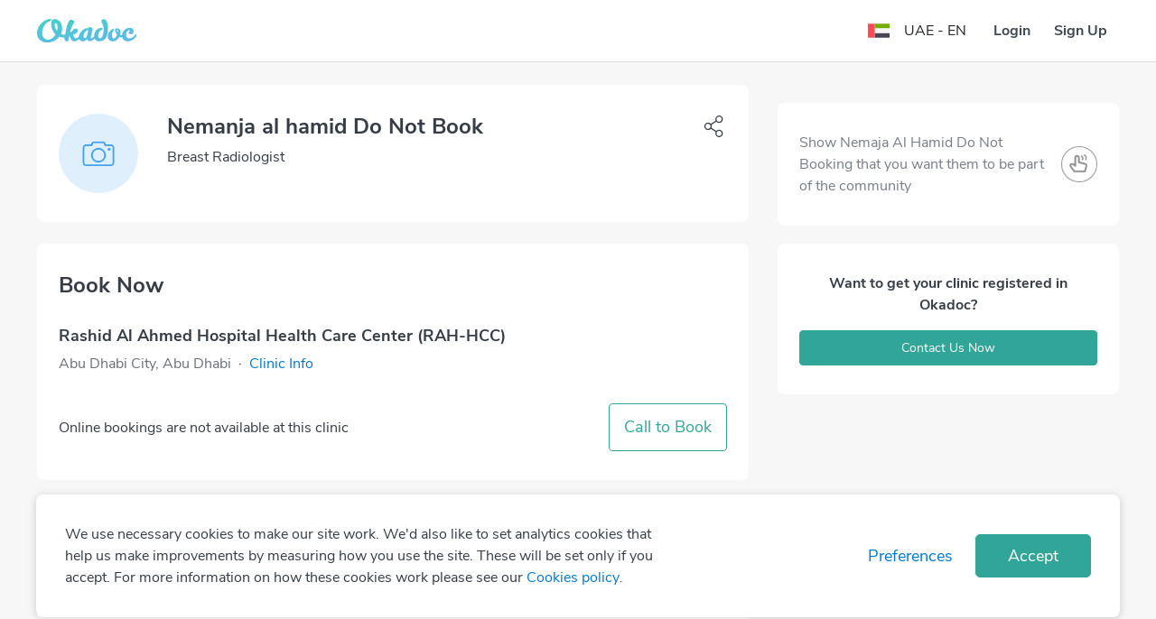

--- FILE ---
content_type: text/css; charset=UTF-8
request_url: https://www.okadoc.com/nupatient/_next/static/css/commons~bdb51c54.554e422f.chunk.css
body_size: 102313
content:
:root{--blue:#007bff;--indigo:#6610f2;--purple:#6f42c1;--pink:#e83e8c;--red:#dc3545;--orange:#fd7e14;--yellow:#ffc107;--green:#28a745;--teal:#20c997;--cyan:#17a2b8;--white:#fff;--gray:#6c757d;--gray-dark:#343a40;--primary:#31a598;--secondary:#007acc;--success:#28a745;--info:#e4f8f6;--warning:#ffcd00;--danger:#c94656;--light:#f8f9fa;--dark:#000;--tertiary:#71a4ff;--paid:#4cda63;--charge:#c3d03a;--reminder:#fef6e8;--turquoise:#ecf7fe;--obsidian:#c5c8cb;--alert:#ee5454;--line:#e8e9ea;--line-darken:#b3b6ba;--alert-info:rgba(204,228,245,0.5019607843137255);--alert-success:rgba(214,237,234,0.5019607843137255);--alert-danger:rgba(245,208,208,0.5019607843137255);--alert-warning:rgba(255,245,204,0.5019607843137255);--breakpoint-xs:0;--breakpoint-sm:576px;--breakpoint-md:768px;--breakpoint-lg:992px;--breakpoint-xl:1200px;--font-family-sans-serif:-apple-system,BlinkMacSystemFont,"Segoe UI",Roboto,"Helvetica Neue",Arial,"Noto Sans","Liberation Sans",sans-serif,"Apple Color Emoji","Segoe UI Emoji","Segoe UI Symbol","Noto Color Emoji";--font-family-monospace:SFMono-Regular,Menlo,Monaco,Consolas,"Liberation Mono","Courier New",monospace}*,:after,:before{box-sizing:border-box}html{font-family:sans-serif;line-height:1.15;-webkit-text-size-adjust:100%;-webkit-tap-highlight-color:rgba(0,0,0,0)}article,aside,figcaption,figure,footer,header,hgroup,main,nav,section{display:block}body{font-family:-apple-system,BlinkMacSystemFont,Segoe UI,Roboto,Helvetica Neue,Arial,Noto Sans,Liberation Sans,sans-serif,Apple Color Emoji,Segoe UI Emoji,Segoe UI Symbol,Noto Color Emoji;font-size:1rem;font-weight:400;line-height:1.5;color:#212529}[dir] body{margin:0;background-color:#fff}[dir=ltr] body{text-align:left}[dir=rtl] body{text-align:right}[tabindex="-1"]:focus:not(:focus-visible){outline:0!important}hr{box-sizing:content-box;height:0;overflow:visible}[dir] h1,[dir] h2,[dir] h3,[dir] h4,[dir] h5,[dir] h6{margin-top:0;margin-bottom:.5rem}[dir] p{margin-top:0;margin-bottom:1rem}abbr[data-original-title],abbr[title]{text-decoration:underline;text-decoration:underline dotted;text-decoration-skip-ink:none}[dir] abbr[data-original-title],[dir] abbr[title]{cursor:help;border-bottom:0}address{font-style:normal;line-height:inherit}[dir] address{margin-bottom:1rem}[dir] dl,[dir] ol,[dir] ul{margin-top:0;margin-bottom:1rem}[dir] ol ol,[dir] ol ul,[dir] ul ol,[dir] ul ul{margin-bottom:0}dt{font-weight:700}[dir] dd{margin-bottom:.5rem}[dir=ltr] dd{margin-left:0}[dir=rtl] dd{margin-right:0}[dir] blockquote{margin:0 0 1rem}b,strong{font-weight:bolder}small{font-size:80%}sub,sup{position:relative;font-size:75%;line-height:0;vertical-align:baseline}sub{bottom:-.25em}sup{top:-.5em}a{color:#31a598;text-decoration:none}[dir] a{background-color:transparent}a:hover{color:#1f6a62;text-decoration:underline}a:not([href]):not([class]),a:not([href]):not([class]):hover{color:inherit;text-decoration:none}code,kbd,pre,samp{font-family:SFMono-Regular,Menlo,Monaco,Consolas,Liberation Mono,Courier New,monospace;font-size:1em}pre{overflow:auto;-ms-overflow-style:scrollbar}[dir] pre{margin-top:0;margin-bottom:1rem}[dir] figure{margin:0 0 1rem}img{vertical-align:middle}[dir] img{border-style:none}svg{overflow:hidden;vertical-align:middle}table{border-collapse:collapse}caption{color:#6c757d;caption-side:bottom}[dir] caption{padding-top:.75rem;padding-bottom:.75rem}[dir=ltr] caption{text-align:left}[dir=rtl] caption{text-align:right}[dir] th{text-align:inherit;text-align:-webkit-match-parent}label{display:inline-block}[dir] label{margin-bottom:.5rem}[dir] button{border-radius:0}button:focus:not(:focus-visible){outline:0}button,input,optgroup,select,textarea{font-family:inherit;font-size:inherit;line-height:inherit}[dir] button,[dir] input,[dir] optgroup,[dir] select,[dir] textarea{margin:0}button,input{overflow:visible}button,select{text-transform:none}[dir] [role=button]{cursor:pointer}select{word-wrap:normal}[type=button],[type=reset],[type=submit],button{-webkit-appearance:button}[dir] [type=button]:not(:disabled),[dir] [type=reset]:not(:disabled),[dir] [type=submit]:not(:disabled),[dir] button:not(:disabled){cursor:pointer}[dir] [type=button]::-moz-focus-inner,[dir] [type=reset]::-moz-focus-inner,[dir] [type=submit]::-moz-focus-inner,[dir] button::-moz-focus-inner{padding:0;border-style:none}input[type=checkbox],input[type=radio]{box-sizing:border-box}[dir] input[type=checkbox],[dir] input[type=radio]{padding:0}textarea{overflow:auto;resize:vertical}fieldset{min-width:0}[dir] fieldset{padding:0;margin:0;border:0}legend{display:block;width:100%;max-width:100%;font-size:1.5rem;line-height:inherit;color:inherit;white-space:normal}[dir] legend{padding:0;margin-bottom:.5rem}progress{vertical-align:baseline}[type=number]::-webkit-inner-spin-button,[type=number]::-webkit-outer-spin-button{height:auto}[type=search]{outline-offset:-2px;-webkit-appearance:none}[type=search]::-webkit-search-decoration{-webkit-appearance:none}::-webkit-file-upload-button{font:inherit;-webkit-appearance:button}output{display:inline-block}summary{display:list-item}[dir] summary{cursor:pointer}template{display:none}[hidden]{display:none!important}.h1,.h2,.h3,.h4,.h5,.h6,h1,h2,h3,h4,h5,h6{font-weight:500;line-height:1.2}[dir] .h1,[dir] .h2,[dir] .h3,[dir] .h4,[dir] .h5,[dir] .h6,[dir] h1,[dir] h2,[dir] h3,[dir] h4,[dir] h5,[dir] h6{margin-bottom:.5rem}.h1,h1{font-size:2.5rem}.h2,h2{font-size:2rem}.h3,h3{font-size:1.75rem}.h4,h4{font-size:1.5rem}.h5,h5{font-size:1.25rem}.h6,h6{font-size:1rem}.lead{font-size:1.25rem;font-weight:300}.display-1{font-size:6rem}.display-1,.display-2{font-weight:300;line-height:1.2}.display-2{font-size:5.5rem}.display-3{font-size:4.5rem}.display-3,.display-4{font-weight:300;line-height:1.2}.display-4{font-size:3.5rem}[dir] hr{margin-top:1rem;margin-bottom:1rem;border:0;border-top:1px solid rgba(0,0,0,.1)}.small,small{font-size:80%;font-weight:400}[dir] .mark,[dir] mark{padding:.2em;background-color:#fcf8e3}.list-unstyled{list-style:none}[dir=ltr] .list-unstyled{padding-left:0}[dir=rtl] .list-unstyled{padding-right:0}.list-inline{list-style:none}[dir=ltr] .list-inline{padding-left:0}[dir=rtl] .list-inline{padding-right:0}.list-inline-item{display:inline-block}[dir=ltr] .list-inline-item:not(:last-child){margin-right:.5rem}[dir=rtl] .list-inline-item:not(:last-child){margin-left:.5rem}.initialism{font-size:90%;text-transform:uppercase}.blockquote{font-size:1.25rem}[dir] .blockquote{margin-bottom:1rem}.blockquote-footer{display:block;font-size:80%;color:#6c757d}.blockquote-footer:before{content:"\2014\A0"}.img-fluid,.img-thumbnail{max-width:100%;height:auto}[dir] .img-thumbnail{padding:.25rem;background-color:#fff;border:1px solid #dee2e6;border-radius:.25rem}.figure{display:inline-block}.figure-img{line-height:1}[dir] .figure-img{margin-bottom:.5rem}.figure-caption{font-size:90%;color:#6c757d}code{font-size:87.5%;color:#e83e8c;word-wrap:break-word}a>code{color:inherit}kbd{font-size:87.5%;color:#fff}[dir] kbd{padding:.2rem .4rem;background-color:#212529;border-radius:.2rem}kbd kbd{font-size:100%;font-weight:700}[dir] kbd kbd{padding:0}pre{display:block;font-size:87.5%;color:#212529}pre code{font-size:inherit;color:inherit;word-break:normal}.pre-scrollable{max-height:340px;overflow-y:scroll}.container,.container-fluid,.container-lg,.container-md,.container-sm,.container-xl{width:100%}[dir=ltr] .container,[dir=ltr] .container-fluid,[dir=ltr] .container-lg,[dir=ltr] .container-md,[dir=ltr] .container-sm,[dir=ltr] .container-xl,[dir=rtl] .container,[dir=rtl] .container-fluid,[dir=rtl] .container-lg,[dir=rtl] .container-md,[dir=rtl] .container-sm,[dir=rtl] .container-xl{padding-right:16px;padding-left:16px;margin-right:auto;margin-left:auto}@media (min-width:576px){.container,.container-sm{max-width:540px}}@media (min-width:768px){.container,.container-md,.container-sm{max-width:720px}}@media (min-width:992px){.container,.container-lg,.container-md,.container-sm{max-width:960px}}@media (min-width:1200px){.container,.container-lg,.container-md,.container-sm,.container-xl{max-width:1140px}}.row{display:flex;flex-wrap:wrap}[dir=ltr] .row,[dir=rtl] .row{margin-right:-16px;margin-left:-16px}[dir=ltr] .no-gutters,[dir=rtl] .no-gutters{margin-right:0;margin-left:0}[dir=ltr] .no-gutters>.col,[dir=ltr] .no-gutters>[class*=col-],[dir=rtl] .no-gutters>.col,[dir=rtl] .no-gutters>[class*=col-]{padding-right:0;padding-left:0}.col,.col-1,.col-2,.col-3,.col-4,.col-5,.col-6,.col-7,.col-8,.col-9,.col-10,.col-11,.col-12,.col-auto,.col-lg,.col-lg-1,.col-lg-2,.col-lg-3,.col-lg-4,.col-lg-5,.col-lg-6,.col-lg-7,.col-lg-8,.col-lg-9,.col-lg-10,.col-lg-11,.col-lg-12,.col-lg-auto,.col-md,.col-md-1,.col-md-2,.col-md-3,.col-md-4,.col-md-5,.col-md-6,.col-md-7,.col-md-8,.col-md-9,.col-md-10,.col-md-11,.col-md-12,.col-md-auto,.col-sm,.col-sm-1,.col-sm-2,.col-sm-3,.col-sm-4,.col-sm-5,.col-sm-6,.col-sm-7,.col-sm-8,.col-sm-9,.col-sm-10,.col-sm-11,.col-sm-12,.col-sm-auto,.col-xl,.col-xl-1,.col-xl-2,.col-xl-3,.col-xl-4,.col-xl-5,.col-xl-6,.col-xl-7,.col-xl-8,.col-xl-9,.col-xl-10,.col-xl-11,.col-xl-12,.col-xl-auto{position:relative;width:100%}[dir=ltr] .col,[dir=ltr] .col-1,[dir=ltr] .col-2,[dir=ltr] .col-3,[dir=ltr] .col-4,[dir=ltr] .col-5,[dir=ltr] .col-6,[dir=ltr] .col-7,[dir=ltr] .col-8,[dir=ltr] .col-9,[dir=ltr] .col-10,[dir=ltr] .col-11,[dir=ltr] .col-12,[dir=ltr] .col-auto,[dir=ltr] .col-lg,[dir=ltr] .col-lg-1,[dir=ltr] .col-lg-2,[dir=ltr] .col-lg-3,[dir=ltr] .col-lg-4,[dir=ltr] .col-lg-5,[dir=ltr] .col-lg-6,[dir=ltr] .col-lg-7,[dir=ltr] .col-lg-8,[dir=ltr] .col-lg-9,[dir=ltr] .col-lg-10,[dir=ltr] .col-lg-11,[dir=ltr] .col-lg-12,[dir=ltr] .col-lg-auto,[dir=ltr] .col-md,[dir=ltr] .col-md-1,[dir=ltr] .col-md-2,[dir=ltr] .col-md-3,[dir=ltr] .col-md-4,[dir=ltr] .col-md-5,[dir=ltr] .col-md-6,[dir=ltr] .col-md-7,[dir=ltr] .col-md-8,[dir=ltr] .col-md-9,[dir=ltr] .col-md-10,[dir=ltr] .col-md-11,[dir=ltr] .col-md-12,[dir=ltr] .col-md-auto,[dir=ltr] .col-sm,[dir=ltr] .col-sm-1,[dir=ltr] .col-sm-2,[dir=ltr] .col-sm-3,[dir=ltr] .col-sm-4,[dir=ltr] .col-sm-5,[dir=ltr] .col-sm-6,[dir=ltr] .col-sm-7,[dir=ltr] .col-sm-8,[dir=ltr] .col-sm-9,[dir=ltr] .col-sm-10,[dir=ltr] .col-sm-11,[dir=ltr] .col-sm-12,[dir=ltr] .col-sm-auto,[dir=ltr] .col-xl,[dir=ltr] .col-xl-1,[dir=ltr] .col-xl-2,[dir=ltr] .col-xl-3,[dir=ltr] .col-xl-4,[dir=ltr] .col-xl-5,[dir=ltr] .col-xl-6,[dir=ltr] .col-xl-7,[dir=ltr] .col-xl-8,[dir=ltr] .col-xl-9,[dir=ltr] .col-xl-10,[dir=ltr] .col-xl-11,[dir=ltr] .col-xl-12,[dir=ltr] .col-xl-auto,[dir=rtl] .col,[dir=rtl] .col-1,[dir=rtl] .col-2,[dir=rtl] .col-3,[dir=rtl] .col-4,[dir=rtl] .col-5,[dir=rtl] .col-6,[dir=rtl] .col-7,[dir=rtl] .col-8,[dir=rtl] .col-9,[dir=rtl] .col-10,[dir=rtl] .col-11,[dir=rtl] .col-12,[dir=rtl] .col-auto,[dir=rtl] .col-lg,[dir=rtl] .col-lg-1,[dir=rtl] .col-lg-2,[dir=rtl] .col-lg-3,[dir=rtl] .col-lg-4,[dir=rtl] .col-lg-5,[dir=rtl] .col-lg-6,[dir=rtl] .col-lg-7,[dir=rtl] .col-lg-8,[dir=rtl] .col-lg-9,[dir=rtl] .col-lg-10,[dir=rtl] .col-lg-11,[dir=rtl] .col-lg-12,[dir=rtl] .col-lg-auto,[dir=rtl] .col-md,[dir=rtl] .col-md-1,[dir=rtl] .col-md-2,[dir=rtl] .col-md-3,[dir=rtl] .col-md-4,[dir=rtl] .col-md-5,[dir=rtl] .col-md-6,[dir=rtl] .col-md-7,[dir=rtl] .col-md-8,[dir=rtl] .col-md-9,[dir=rtl] .col-md-10,[dir=rtl] .col-md-11,[dir=rtl] .col-md-12,[dir=rtl] .col-md-auto,[dir=rtl] .col-sm,[dir=rtl] .col-sm-1,[dir=rtl] .col-sm-2,[dir=rtl] .col-sm-3,[dir=rtl] .col-sm-4,[dir=rtl] .col-sm-5,[dir=rtl] .col-sm-6,[dir=rtl] .col-sm-7,[dir=rtl] .col-sm-8,[dir=rtl] .col-sm-9,[dir=rtl] .col-sm-10,[dir=rtl] .col-sm-11,[dir=rtl] .col-sm-12,[dir=rtl] .col-sm-auto,[dir=rtl] .col-xl,[dir=rtl] .col-xl-1,[dir=rtl] .col-xl-2,[dir=rtl] .col-xl-3,[dir=rtl] .col-xl-4,[dir=rtl] .col-xl-5,[dir=rtl] .col-xl-6,[dir=rtl] .col-xl-7,[dir=rtl] .col-xl-8,[dir=rtl] .col-xl-9,[dir=rtl] .col-xl-10,[dir=rtl] .col-xl-11,[dir=rtl] .col-xl-12,[dir=rtl] .col-xl-auto{padding-right:16px;padding-left:16px}.col{flex-basis:0;flex-grow:1;max-width:100%}.row-cols-1>*{flex:0 0 100%;max-width:100%}.row-cols-2>*{flex:0 0 50%;max-width:50%}.row-cols-3>*{flex:0 0 33.33333%;max-width:33.33333%}.row-cols-4>*{flex:0 0 25%;max-width:25%}.row-cols-5>*{flex:0 0 20%;max-width:20%}.row-cols-6>*{flex:0 0 16.66667%;max-width:16.66667%}.col-auto{flex:0 0 auto;width:auto;max-width:100%}.col-1{flex:0 0 8.33333%;max-width:8.33333%}.col-2{flex:0 0 16.66667%;max-width:16.66667%}.col-3{flex:0 0 25%;max-width:25%}.col-4{flex:0 0 33.33333%;max-width:33.33333%}.col-5{flex:0 0 41.66667%;max-width:41.66667%}.col-6{flex:0 0 50%;max-width:50%}.col-7{flex:0 0 58.33333%;max-width:58.33333%}.col-8{flex:0 0 66.66667%;max-width:66.66667%}.col-9{flex:0 0 75%;max-width:75%}.col-10{flex:0 0 83.33333%;max-width:83.33333%}.col-11{flex:0 0 91.66667%;max-width:91.66667%}.col-12{flex:0 0 100%;max-width:100%}.order-first{order:-1}.order-last{order:13}.order-0{order:0}.order-1{order:1}.order-2{order:2}.order-3{order:3}.order-4{order:4}.order-5{order:5}.order-6{order:6}.order-7{order:7}.order-8{order:8}.order-9{order:9}.order-10{order:10}.order-11{order:11}.order-12{order:12}[dir=ltr] .offset-1{margin-left:8.33333%}[dir=rtl] .offset-1{margin-right:8.33333%}[dir=ltr] .offset-2{margin-left:16.66667%}[dir=rtl] .offset-2{margin-right:16.66667%}[dir=ltr] .offset-3{margin-left:25%}[dir=rtl] .offset-3{margin-right:25%}[dir=ltr] .offset-4{margin-left:33.33333%}[dir=rtl] .offset-4{margin-right:33.33333%}[dir=ltr] .offset-5{margin-left:41.66667%}[dir=rtl] .offset-5{margin-right:41.66667%}[dir=ltr] .offset-6{margin-left:50%}[dir=rtl] .offset-6{margin-right:50%}[dir=ltr] .offset-7{margin-left:58.33333%}[dir=rtl] .offset-7{margin-right:58.33333%}[dir=ltr] .offset-8{margin-left:66.66667%}[dir=rtl] .offset-8{margin-right:66.66667%}[dir=ltr] .offset-9{margin-left:75%}[dir=rtl] .offset-9{margin-right:75%}[dir=ltr] .offset-10{margin-left:83.33333%}[dir=rtl] .offset-10{margin-right:83.33333%}[dir=ltr] .offset-11{margin-left:91.66667%}[dir=rtl] .offset-11{margin-right:91.66667%}@media (min-width:576px){.col-sm{flex-basis:0;flex-grow:1;max-width:100%}.row-cols-sm-1>*{flex:0 0 100%;max-width:100%}.row-cols-sm-2>*{flex:0 0 50%;max-width:50%}.row-cols-sm-3>*{flex:0 0 33.33333%;max-width:33.33333%}.row-cols-sm-4>*{flex:0 0 25%;max-width:25%}.row-cols-sm-5>*{flex:0 0 20%;max-width:20%}.row-cols-sm-6>*{flex:0 0 16.66667%;max-width:16.66667%}.col-sm-auto{flex:0 0 auto;width:auto;max-width:100%}.col-sm-1{flex:0 0 8.33333%;max-width:8.33333%}.col-sm-2{flex:0 0 16.66667%;max-width:16.66667%}.col-sm-3{flex:0 0 25%;max-width:25%}.col-sm-4{flex:0 0 33.33333%;max-width:33.33333%}.col-sm-5{flex:0 0 41.66667%;max-width:41.66667%}.col-sm-6{flex:0 0 50%;max-width:50%}.col-sm-7{flex:0 0 58.33333%;max-width:58.33333%}.col-sm-8{flex:0 0 66.66667%;max-width:66.66667%}.col-sm-9{flex:0 0 75%;max-width:75%}.col-sm-10{flex:0 0 83.33333%;max-width:83.33333%}.col-sm-11{flex:0 0 91.66667%;max-width:91.66667%}.col-sm-12{flex:0 0 100%;max-width:100%}.order-sm-first{order:-1}.order-sm-last{order:13}.order-sm-0{order:0}.order-sm-1{order:1}.order-sm-2{order:2}.order-sm-3{order:3}.order-sm-4{order:4}.order-sm-5{order:5}.order-sm-6{order:6}.order-sm-7{order:7}.order-sm-8{order:8}.order-sm-9{order:9}.order-sm-10{order:10}.order-sm-11{order:11}.order-sm-12{order:12}[dir=ltr] .offset-sm-0{margin-left:0}[dir=rtl] .offset-sm-0{margin-right:0}[dir=ltr] .offset-sm-1{margin-left:8.33333%}[dir=rtl] .offset-sm-1{margin-right:8.33333%}[dir=ltr] .offset-sm-2{margin-left:16.66667%}[dir=rtl] .offset-sm-2{margin-right:16.66667%}[dir=ltr] .offset-sm-3{margin-left:25%}[dir=rtl] .offset-sm-3{margin-right:25%}[dir=ltr] .offset-sm-4{margin-left:33.33333%}[dir=rtl] .offset-sm-4{margin-right:33.33333%}[dir=ltr] .offset-sm-5{margin-left:41.66667%}[dir=rtl] .offset-sm-5{margin-right:41.66667%}[dir=ltr] .offset-sm-6{margin-left:50%}[dir=rtl] .offset-sm-6{margin-right:50%}[dir=ltr] .offset-sm-7{margin-left:58.33333%}[dir=rtl] .offset-sm-7{margin-right:58.33333%}[dir=ltr] .offset-sm-8{margin-left:66.66667%}[dir=rtl] .offset-sm-8{margin-right:66.66667%}[dir=ltr] .offset-sm-9{margin-left:75%}[dir=rtl] .offset-sm-9{margin-right:75%}[dir=ltr] .offset-sm-10{margin-left:83.33333%}[dir=rtl] .offset-sm-10{margin-right:83.33333%}[dir=ltr] .offset-sm-11{margin-left:91.66667%}[dir=rtl] .offset-sm-11{margin-right:91.66667%}}@media (min-width:768px){.col-md{flex-basis:0;flex-grow:1;max-width:100%}.row-cols-md-1>*{flex:0 0 100%;max-width:100%}.row-cols-md-2>*{flex:0 0 50%;max-width:50%}.row-cols-md-3>*{flex:0 0 33.33333%;max-width:33.33333%}.row-cols-md-4>*{flex:0 0 25%;max-width:25%}.row-cols-md-5>*{flex:0 0 20%;max-width:20%}.row-cols-md-6>*{flex:0 0 16.66667%;max-width:16.66667%}.col-md-auto{flex:0 0 auto;width:auto;max-width:100%}.col-md-1{flex:0 0 8.33333%;max-width:8.33333%}.col-md-2{flex:0 0 16.66667%;max-width:16.66667%}.col-md-3{flex:0 0 25%;max-width:25%}.col-md-4{flex:0 0 33.33333%;max-width:33.33333%}.col-md-5{flex:0 0 41.66667%;max-width:41.66667%}.col-md-6{flex:0 0 50%;max-width:50%}.col-md-7{flex:0 0 58.33333%;max-width:58.33333%}.col-md-8{flex:0 0 66.66667%;max-width:66.66667%}.col-md-9{flex:0 0 75%;max-width:75%}.col-md-10{flex:0 0 83.33333%;max-width:83.33333%}.col-md-11{flex:0 0 91.66667%;max-width:91.66667%}.col-md-12{flex:0 0 100%;max-width:100%}.order-md-first{order:-1}.order-md-last{order:13}.order-md-0{order:0}.order-md-1{order:1}.order-md-2{order:2}.order-md-3{order:3}.order-md-4{order:4}.order-md-5{order:5}.order-md-6{order:6}.order-md-7{order:7}.order-md-8{order:8}.order-md-9{order:9}.order-md-10{order:10}.order-md-11{order:11}.order-md-12{order:12}[dir=ltr] .offset-md-0{margin-left:0}[dir=rtl] .offset-md-0{margin-right:0}[dir=ltr] .offset-md-1{margin-left:8.33333%}[dir=rtl] .offset-md-1{margin-right:8.33333%}[dir=ltr] .offset-md-2{margin-left:16.66667%}[dir=rtl] .offset-md-2{margin-right:16.66667%}[dir=ltr] .offset-md-3{margin-left:25%}[dir=rtl] .offset-md-3{margin-right:25%}[dir=ltr] .offset-md-4{margin-left:33.33333%}[dir=rtl] .offset-md-4{margin-right:33.33333%}[dir=ltr] .offset-md-5{margin-left:41.66667%}[dir=rtl] .offset-md-5{margin-right:41.66667%}[dir=ltr] .offset-md-6{margin-left:50%}[dir=rtl] .offset-md-6{margin-right:50%}[dir=ltr] .offset-md-7{margin-left:58.33333%}[dir=rtl] .offset-md-7{margin-right:58.33333%}[dir=ltr] .offset-md-8{margin-left:66.66667%}[dir=rtl] .offset-md-8{margin-right:66.66667%}[dir=ltr] .offset-md-9{margin-left:75%}[dir=rtl] .offset-md-9{margin-right:75%}[dir=ltr] .offset-md-10{margin-left:83.33333%}[dir=rtl] .offset-md-10{margin-right:83.33333%}[dir=ltr] .offset-md-11{margin-left:91.66667%}[dir=rtl] .offset-md-11{margin-right:91.66667%}}@media (min-width:992px){.col-lg{flex-basis:0;flex-grow:1;max-width:100%}.row-cols-lg-1>*{flex:0 0 100%;max-width:100%}.row-cols-lg-2>*{flex:0 0 50%;max-width:50%}.row-cols-lg-3>*{flex:0 0 33.33333%;max-width:33.33333%}.row-cols-lg-4>*{flex:0 0 25%;max-width:25%}.row-cols-lg-5>*{flex:0 0 20%;max-width:20%}.row-cols-lg-6>*{flex:0 0 16.66667%;max-width:16.66667%}.col-lg-auto{flex:0 0 auto;width:auto;max-width:100%}.col-lg-1{flex:0 0 8.33333%;max-width:8.33333%}.col-lg-2{flex:0 0 16.66667%;max-width:16.66667%}.col-lg-3{flex:0 0 25%;max-width:25%}.col-lg-4{flex:0 0 33.33333%;max-width:33.33333%}.col-lg-5{flex:0 0 41.66667%;max-width:41.66667%}.col-lg-6{flex:0 0 50%;max-width:50%}.col-lg-7{flex:0 0 58.33333%;max-width:58.33333%}.col-lg-8{flex:0 0 66.66667%;max-width:66.66667%}.col-lg-9{flex:0 0 75%;max-width:75%}.col-lg-10{flex:0 0 83.33333%;max-width:83.33333%}.col-lg-11{flex:0 0 91.66667%;max-width:91.66667%}.col-lg-12{flex:0 0 100%;max-width:100%}.order-lg-first{order:-1}.order-lg-last{order:13}.order-lg-0{order:0}.order-lg-1{order:1}.order-lg-2{order:2}.order-lg-3{order:3}.order-lg-4{order:4}.order-lg-5{order:5}.order-lg-6{order:6}.order-lg-7{order:7}.order-lg-8{order:8}.order-lg-9{order:9}.order-lg-10{order:10}.order-lg-11{order:11}.order-lg-12{order:12}[dir=ltr] .offset-lg-0{margin-left:0}[dir=rtl] .offset-lg-0{margin-right:0}[dir=ltr] .offset-lg-1{margin-left:8.33333%}[dir=rtl] .offset-lg-1{margin-right:8.33333%}[dir=ltr] .offset-lg-2{margin-left:16.66667%}[dir=rtl] .offset-lg-2{margin-right:16.66667%}[dir=ltr] .offset-lg-3{margin-left:25%}[dir=rtl] .offset-lg-3{margin-right:25%}[dir=ltr] .offset-lg-4{margin-left:33.33333%}[dir=rtl] .offset-lg-4{margin-right:33.33333%}[dir=ltr] .offset-lg-5{margin-left:41.66667%}[dir=rtl] .offset-lg-5{margin-right:41.66667%}[dir=ltr] .offset-lg-6{margin-left:50%}[dir=rtl] .offset-lg-6{margin-right:50%}[dir=ltr] .offset-lg-7{margin-left:58.33333%}[dir=rtl] .offset-lg-7{margin-right:58.33333%}[dir=ltr] .offset-lg-8{margin-left:66.66667%}[dir=rtl] .offset-lg-8{margin-right:66.66667%}[dir=ltr] .offset-lg-9{margin-left:75%}[dir=rtl] .offset-lg-9{margin-right:75%}[dir=ltr] .offset-lg-10{margin-left:83.33333%}[dir=rtl] .offset-lg-10{margin-right:83.33333%}[dir=ltr] .offset-lg-11{margin-left:91.66667%}[dir=rtl] .offset-lg-11{margin-right:91.66667%}}@media (min-width:1200px){.col-xl{flex-basis:0;flex-grow:1;max-width:100%}.row-cols-xl-1>*{flex:0 0 100%;max-width:100%}.row-cols-xl-2>*{flex:0 0 50%;max-width:50%}.row-cols-xl-3>*{flex:0 0 33.33333%;max-width:33.33333%}.row-cols-xl-4>*{flex:0 0 25%;max-width:25%}.row-cols-xl-5>*{flex:0 0 20%;max-width:20%}.row-cols-xl-6>*{flex:0 0 16.66667%;max-width:16.66667%}.col-xl-auto{flex:0 0 auto;width:auto;max-width:100%}.col-xl-1{flex:0 0 8.33333%;max-width:8.33333%}.col-xl-2{flex:0 0 16.66667%;max-width:16.66667%}.col-xl-3{flex:0 0 25%;max-width:25%}.col-xl-4{flex:0 0 33.33333%;max-width:33.33333%}.col-xl-5{flex:0 0 41.66667%;max-width:41.66667%}.col-xl-6{flex:0 0 50%;max-width:50%}.col-xl-7{flex:0 0 58.33333%;max-width:58.33333%}.col-xl-8{flex:0 0 66.66667%;max-width:66.66667%}.col-xl-9{flex:0 0 75%;max-width:75%}.col-xl-10{flex:0 0 83.33333%;max-width:83.33333%}.col-xl-11{flex:0 0 91.66667%;max-width:91.66667%}.col-xl-12{flex:0 0 100%;max-width:100%}.order-xl-first{order:-1}.order-xl-last{order:13}.order-xl-0{order:0}.order-xl-1{order:1}.order-xl-2{order:2}.order-xl-3{order:3}.order-xl-4{order:4}.order-xl-5{order:5}.order-xl-6{order:6}.order-xl-7{order:7}.order-xl-8{order:8}.order-xl-9{order:9}.order-xl-10{order:10}.order-xl-11{order:11}.order-xl-12{order:12}[dir=ltr] .offset-xl-0{margin-left:0}[dir=rtl] .offset-xl-0{margin-right:0}[dir=ltr] .offset-xl-1{margin-left:8.33333%}[dir=rtl] .offset-xl-1{margin-right:8.33333%}[dir=ltr] .offset-xl-2{margin-left:16.66667%}[dir=rtl] .offset-xl-2{margin-right:16.66667%}[dir=ltr] .offset-xl-3{margin-left:25%}[dir=rtl] .offset-xl-3{margin-right:25%}[dir=ltr] .offset-xl-4{margin-left:33.33333%}[dir=rtl] .offset-xl-4{margin-right:33.33333%}[dir=ltr] .offset-xl-5{margin-left:41.66667%}[dir=rtl] .offset-xl-5{margin-right:41.66667%}[dir=ltr] .offset-xl-6{margin-left:50%}[dir=rtl] .offset-xl-6{margin-right:50%}[dir=ltr] .offset-xl-7{margin-left:58.33333%}[dir=rtl] .offset-xl-7{margin-right:58.33333%}[dir=ltr] .offset-xl-8{margin-left:66.66667%}[dir=rtl] .offset-xl-8{margin-right:66.66667%}[dir=ltr] .offset-xl-9{margin-left:75%}[dir=rtl] .offset-xl-9{margin-right:75%}[dir=ltr] .offset-xl-10{margin-left:83.33333%}[dir=rtl] .offset-xl-10{margin-right:83.33333%}[dir=ltr] .offset-xl-11{margin-left:91.66667%}[dir=rtl] .offset-xl-11{margin-right:91.66667%}}.table{width:100%;color:#212529}[dir] .table{margin-bottom:1rem}.table td,.table th{vertical-align:top}[dir] .table td,[dir] .table th{padding:.75rem;border-top:1px solid #dee2e6}.table thead th{vertical-align:bottom}[dir] .table thead th{border-bottom:2px solid #dee2e6}[dir] .table tbody+tbody{border-top:2px solid #dee2e6}[dir] .table-sm td,[dir] .table-sm th{padding:.3rem}[dir] .table-bordered,[dir] .table-bordered td,[dir] .table-bordered th{border:1px solid #dee2e6}[dir] .table-bordered thead td,[dir] .table-bordered thead th{border-bottom-width:2px}[dir] .table-borderless tbody+tbody,[dir] .table-borderless td,[dir] .table-borderless th,[dir] .table-borderless thead th{border:0}[dir] .table-striped tbody tr:nth-of-type(odd){background-color:rgba(0,0,0,.05)}.table-hover tbody tr:hover{color:#212529}[dir] .table-hover tbody tr:hover{background-color:rgba(0,0,0,.075)}[dir] .table-primary,[dir] .table-primary>td,[dir] .table-primary>th{background-color:#c5e6e2}[dir] .table-primary tbody+tbody,[dir] .table-primary td,[dir] .table-primary th,[dir] .table-primary thead th{border-color:#94d0c9}[dir] .table-hover .table-primary:hover,[dir] .table-hover .table-primary:hover>td,[dir] .table-hover .table-primary:hover>th{background-color:#b3ded9}[dir] .table-secondary,[dir] .table-secondary>td,[dir] .table-secondary>th{background-color:#b8daf1}[dir] .table-secondary tbody+tbody,[dir] .table-secondary td,[dir] .table-secondary th,[dir] .table-secondary thead th{border-color:#7abae4}[dir] .table-hover .table-secondary:hover,[dir] .table-hover .table-secondary:hover>td,[dir] .table-hover .table-secondary:hover>th{background-color:#a3cfed}[dir] .table-success,[dir] .table-success>td,[dir] .table-success>th{background-color:#c3e6cb}[dir] .table-success tbody+tbody,[dir] .table-success td,[dir] .table-success th,[dir] .table-success thead th{border-color:#8fd19e}[dir] .table-hover .table-success:hover,[dir] .table-hover .table-success:hover>td,[dir] .table-hover .table-success:hover>th{background-color:#b1dfbb}[dir] .table-info,[dir] .table-info>td,[dir] .table-info>th{background-color:#f7fdfc}[dir] .table-info tbody+tbody,[dir] .table-info td,[dir] .table-info th,[dir] .table-info thead th{border-color:#f1fbfa}[dir] .table-hover .table-info:hover,[dir] .table-hover .table-info:hover>td,[dir] .table-hover .table-info:hover>th{background-color:#e3f8f4}[dir] .table-warning,[dir] .table-warning>td,[dir] .table-warning>th{background-color:#fff1b8}[dir] .table-warning tbody+tbody,[dir] .table-warning td,[dir] .table-warning th,[dir] .table-warning thead th{border-color:#ffe57a}[dir] .table-hover .table-warning:hover,[dir] .table-hover .table-warning:hover>td,[dir] .table-hover .table-warning:hover>th{background-color:#ffec9f}[dir] .table-danger,[dir] .table-danger>td,[dir] .table-danger>th{background-color:#f0cbd0}[dir] .table-danger tbody+tbody,[dir] .table-danger td,[dir] .table-danger th,[dir] .table-danger thead th{border-color:#e39fa7}[dir] .table-hover .table-danger:hover,[dir] .table-hover .table-danger:hover>td,[dir] .table-hover .table-danger:hover>th{background-color:#eab7be}[dir] .table-light,[dir] .table-light>td,[dir] .table-light>th{background-color:#fdfdfe}[dir] .table-light tbody+tbody,[dir] .table-light td,[dir] .table-light th,[dir] .table-light thead th{border-color:#fbfcfc}[dir] .table-hover .table-light:hover,[dir] .table-hover .table-light:hover>td,[dir] .table-hover .table-light:hover>th{background-color:#ececf6}[dir] .table-dark,[dir] .table-dark>td,[dir] .table-dark>th{background-color:#b8b8b8}[dir] .table-dark tbody+tbody,[dir] .table-dark td,[dir] .table-dark th,[dir] .table-dark thead th{border-color:#7a7a7a}[dir] .table-hover .table-dark:hover,[dir] .table-hover .table-dark:hover>td,[dir] .table-hover .table-dark:hover>th{background-color:#ababab}[dir] .table-tertiary,[dir] .table-tertiary>td,[dir] .table-tertiary>th{background-color:#d7e6ff}[dir] .table-tertiary tbody+tbody,[dir] .table-tertiary td,[dir] .table-tertiary th,[dir] .table-tertiary thead th{border-color:#b5d0ff}[dir] .table-hover .table-tertiary:hover,[dir] .table-hover .table-tertiary:hover>td,[dir] .table-hover .table-tertiary:hover>th{background-color:#bed6ff}[dir] .table-paid,[dir] .table-paid>td,[dir] .table-paid>th{background-color:#cdf5d3}[dir] .table-paid tbody+tbody,[dir] .table-paid td,[dir] .table-paid th,[dir] .table-paid thead th{border-color:#a2ecae}[dir] .table-hover .table-paid:hover,[dir] .table-hover .table-paid:hover>td,[dir] .table-hover .table-paid:hover>th{background-color:#b8f1c0}[dir] .table-charge,[dir] .table-charge>td,[dir] .table-charge>th{background-color:#eef2c8}[dir] .table-charge tbody+tbody,[dir] .table-charge td,[dir] .table-charge th,[dir] .table-charge thead th{border-color:#e0e799}[dir] .table-hover .table-charge:hover,[dir] .table-hover .table-charge:hover>td,[dir] .table-hover .table-charge:hover>th{background-color:#e8edb3}[dir] .table-reminder,[dir] .table-reminder>td,[dir] .table-reminder>th{background-color:#fffcf9}[dir] .table-reminder tbody+tbody,[dir] .table-reminder td,[dir] .table-reminder th,[dir] .table-reminder thead th{border-color:#fefaf3}[dir] .table-hover .table-reminder:hover,[dir] .table-hover .table-reminder:hover>td,[dir] .table-hover .table-reminder:hover>th{background-color:#ffefe0}[dir] .table-turquoise,[dir] .table-turquoise>td,[dir] .table-turquoise>th{background-color:#fafdff}[dir] .table-turquoise tbody+tbody,[dir] .table-turquoise td,[dir] .table-turquoise th,[dir] .table-turquoise thead th{border-color:#f5fbfe}[dir] .table-hover .table-turquoise:hover,[dir] .table-hover .table-turquoise:hover>td,[dir] .table-hover .table-turquoise:hover>th{background-color:#e1f3ff}[dir] .table-obsidian,[dir] .table-obsidian>td,[dir] .table-obsidian>th{background-color:#eff0f0}[dir] .table-obsidian tbody+tbody,[dir] .table-obsidian td,[dir] .table-obsidian th,[dir] .table-obsidian thead th{border-color:#e1e2e4}[dir] .table-hover .table-obsidian:hover,[dir] .table-hover .table-obsidian:hover>td,[dir] .table-hover .table-obsidian:hover>th{background-color:#e2e4e4}[dir] .table-alert,[dir] .table-alert>td,[dir] .table-alert>th{background-color:#facfcf}[dir] .table-alert tbody+tbody,[dir] .table-alert td,[dir] .table-alert th,[dir] .table-alert thead th{border-color:#f6a6a6}[dir] .table-hover .table-alert:hover,[dir] .table-hover .table-alert:hover>td,[dir] .table-hover .table-alert:hover>th{background-color:#f8b8b8}[dir] .table-line,[dir] .table-line>td,[dir] .table-line>th{background-color:#f9f9f9}[dir] .table-line tbody+tbody,[dir] .table-line td,[dir] .table-line th,[dir] .table-line thead th{border-color:#f3f4f4}[dir] .table-hover .table-line:hover,[dir] .table-hover .table-line:hover>td,[dir] .table-hover .table-line:hover>th{background-color:#ececec}[dir] .table-line-darken,[dir] .table-line-darken>td,[dir] .table-line-darken>th{background-color:#eaebec}[dir] .table-line-darken tbody+tbody,[dir] .table-line-darken td,[dir] .table-line-darken th,[dir] .table-line-darken thead th{border-color:#d7d9db}[dir] .table-hover .table-line-darken:hover,[dir] .table-hover .table-line-darken:hover>td,[dir] .table-hover .table-line-darken:hover>th{background-color:#dddee0}[dir] .table-alert-info,[dir] .table-alert-info>td,[dir] .table-alert-info>th{background-color:rgba(249,252,254,.860549)}[dir] .table-alert-info tbody+tbody,[dir] .table-alert-info td,[dir] .table-alert-info th,[dir] .table-alert-info thead th{border-color:rgba(241,248,252,.74102)}[dir] .table-hover .table-alert-info:hover,[dir] .table-hover .table-alert-info:hover>td,[dir] .table-hover .table-alert-info:hover>th{background-color:rgba(227,241,250,.860549)}[dir] .table-alert-success,[dir] .table-alert-success>td,[dir] .table-alert-success>th{background-color:rgba(250,253,253,.860549)}[dir] .table-alert-success tbody+tbody,[dir] .table-alert-success td,[dir] .table-alert-success th,[dir] .table-alert-success thead th{border-color:rgba(244,250,249,.74102)}[dir] .table-hover .table-alert-success:hover,[dir] .table-hover .table-alert-success:hover>td,[dir] .table-hover .table-alert-success:hover>th{background-color:rgba(232,246,246,.860549)}[dir] .table-alert-danger,[dir] .table-alert-danger>td,[dir] .table-alert-danger>th{background-color:rgba(254,250,250,.860549)}[dir] .table-alert-danger tbody+tbody,[dir] .table-alert-danger td,[dir] .table-alert-danger th,[dir] .table-alert-danger thead th{border-color:rgba(252,242,242,.74102)}[dir] .table-hover .table-alert-danger:hover,[dir] .table-hover .table-alert-danger:hover>td,[dir] .table-hover .table-alert-danger:hover>th{background-color:rgba(250,229,229,.860549)}[dir] .table-alert-warning,[dir] .table-alert-warning>td,[dir] .table-alert-warning>th{background-color:rgba(255,254,249,.860549)}[dir] .table-alert-warning tbody+tbody,[dir] .table-alert-warning td,[dir] .table-alert-warning th,[dir] .table-alert-warning thead th{border-color:rgba(255,252,241,.74102)}[dir] .table-hover .table-alert-warning:hover,[dir] .table-hover .table-alert-warning:hover>td,[dir] .table-hover .table-alert-warning:hover>th{background-color:rgba(255,250,224,.860549)}[dir] .table-active,[dir] .table-active>td,[dir] .table-active>th,[dir] .table-hover .table-active:hover,[dir] .table-hover .table-active:hover>td,[dir] .table-hover .table-active:hover>th{background-color:rgba(0,0,0,.075)}.table .thead-dark th{color:#fff}[dir] .table .thead-dark th{background-color:#343a40;border-color:#454d55}.table .thead-light th{color:#495057}[dir] .table .thead-light th{background-color:#e9ecef;border-color:#dee2e6}.table-dark{color:#fff}[dir] .table-dark{background-color:#343a40}[dir] .table-dark td,[dir] .table-dark th,[dir] .table-dark thead th{border-color:#454d55}[dir] .table-dark.table-bordered{border:0}[dir] .table-dark.table-striped tbody tr:nth-of-type(odd){background-color:hsla(0,0%,100%,.05)}.table-dark.table-hover tbody tr:hover{color:#fff}[dir] .table-dark.table-hover tbody tr:hover{background-color:hsla(0,0%,100%,.075)}@media (max-width:575.98px){.table-responsive-sm{display:block;width:100%;overflow-x:auto;-webkit-overflow-scrolling:touch}[dir] .table-responsive-sm>.table-bordered{border:0}}@media (max-width:767.98px){.table-responsive-md{display:block;width:100%;overflow-x:auto;-webkit-overflow-scrolling:touch}[dir] .table-responsive-md>.table-bordered{border:0}}@media (max-width:991.98px){.table-responsive-lg{display:block;width:100%;overflow-x:auto;-webkit-overflow-scrolling:touch}[dir] .table-responsive-lg>.table-bordered{border:0}}@media (max-width:1199.98px){.table-responsive-xl{display:block;width:100%;overflow-x:auto;-webkit-overflow-scrolling:touch}[dir] .table-responsive-xl>.table-bordered{border:0}}.table-responsive{display:block;width:100%;overflow-x:auto;-webkit-overflow-scrolling:touch}[dir] .table-responsive>.table-bordered{border:0}.form-control{display:block;width:100%;height:calc(1.5em + .75rem + 2px);font-size:1rem;font-weight:400;line-height:1.5;color:#495057;transition:border-color .15s ease-in-out,box-shadow .15s ease-in-out}[dir] .form-control{padding:.375rem .75rem;background-color:#fff;background-clip:padding-box;border:1px solid #ced4da;border-radius:.25rem}@media (prefers-reduced-motion:reduce){.form-control{transition:none}}[dir] .form-control::-ms-expand{background-color:transparent;border:0}.form-control:-moz-focusring{color:transparent}[dir] .form-control:-moz-focusring{text-shadow:0 0 0 #495057}.form-control:focus{color:#495057;outline:0}[dir] .form-control:focus{background-color:#fff;border-color:#7dd8ce;box-shadow:0 0 0 .2rem rgba(49,165,152,.25)}.form-control::placeholder{color:#6c757d;opacity:1}.form-control:disabled,.form-control[readonly]{opacity:1}[dir] .form-control:disabled,[dir] .form-control[readonly]{background-color:#e9ecef}input[type=date].form-control,input[type=datetime-local].form-control,input[type=month].form-control,input[type=time].form-control{appearance:none}select.form-control:focus::-ms-value{color:#495057}[dir] select.form-control:focus::-ms-value{background-color:#fff}.form-control-file,.form-control-range{display:block;width:100%}.col-form-label{font-size:inherit;line-height:1.5}[dir] .col-form-label{padding-top:calc(.375rem + 1px);padding-bottom:calc(.375rem + 1px);margin-bottom:0}.col-form-label-lg{font-size:1.25rem;line-height:1.5}[dir] .col-form-label-lg{padding-top:calc(.5rem + 1px);padding-bottom:calc(.5rem + 1px)}.col-form-label-sm{font-size:.875rem;line-height:1.5}[dir] .col-form-label-sm{padding-top:calc(.25rem + 1px);padding-bottom:calc(.25rem + 1px)}.form-control-plaintext{display:block;width:100%;font-size:1rem;line-height:1.5;color:#212529}[dir] .form-control-plaintext{padding:.375rem 0;margin-bottom:0;background-color:transparent;border:solid transparent;border-width:1px 0}[dir=ltr] .form-control-plaintext.form-control-lg,[dir=ltr] .form-control-plaintext.form-control-sm,[dir=rtl] .form-control-plaintext.form-control-lg,[dir=rtl] .form-control-plaintext.form-control-sm{padding-right:0;padding-left:0}.form-control-sm{height:calc(1.5em + .5rem + 2px);font-size:.875rem;line-height:1.5}[dir] .form-control-sm{padding:.25rem .5rem;border-radius:.2rem}.form-control-lg{height:calc(1.5em + 1rem + 2px);font-size:1.25rem;line-height:1.5}[dir] .form-control-lg{padding:.5rem 1rem;border-radius:8px}select.form-control[multiple],select.form-control[size],textarea.form-control{height:auto}[dir] .form-group{margin-bottom:1rem}.form-text{display:block}[dir] .form-text{margin-top:.25rem}.form-row{display:flex;flex-wrap:wrap}[dir=ltr] .form-row,[dir=rtl] .form-row{margin-right:-5px;margin-left:-5px}[dir=ltr] .form-row>.col,[dir=ltr] .form-row>[class*=col-],[dir=rtl] .form-row>.col,[dir=rtl] .form-row>[class*=col-]{padding-right:5px;padding-left:5px}.form-check{position:relative;display:block}[dir=ltr] .form-check{padding-left:1.25rem}[dir=rtl] .form-check{padding-right:1.25rem}.form-check-input{position:absolute}[dir] .form-check-input{margin-top:.3rem}[dir=ltr] .form-check-input{margin-left:-1.25rem}[dir=rtl] .form-check-input{margin-right:-1.25rem}.form-check-input:disabled~.form-check-label,.form-check-input[disabled]~.form-check-label{color:#6c757d}[dir] .form-check-label{margin-bottom:0}.form-check-inline{display:inline-flex;align-items:center}[dir=ltr] .form-check-inline{padding-left:0;margin-right:.75rem}[dir=rtl] .form-check-inline{padding-right:0;margin-left:.75rem}.form-check-inline .form-check-input{position:static}[dir] .form-check-inline .form-check-input{margin-top:0}[dir=ltr] .form-check-inline .form-check-input{margin-right:.3125rem;margin-left:0}[dir=rtl] .form-check-inline .form-check-input{margin-left:.3125rem;margin-right:0}.valid-feedback{display:none;width:100%;font-size:80%;color:#28a745}[dir] .valid-feedback{margin-top:.25rem}.valid-tooltip{position:absolute;top:100%;z-index:5;display:none;max-width:100%;font-size:.875rem;line-height:1.5;color:#fff}[dir] .valid-tooltip{padding:.25rem .5rem;margin-top:.1rem;background-color:rgba(40,167,69,.9);border-radius:.25rem}[dir=ltr] .valid-tooltip{left:0}[dir=rtl] .valid-tooltip{right:0}[dir=ltr] .form-row>.col>.valid-tooltip,[dir=ltr] .form-row>[class*=col-]>.valid-tooltip{left:5px}[dir=rtl] .form-row>.col>.valid-tooltip,[dir=rtl] .form-row>[class*=col-]>.valid-tooltip{right:5px}.is-valid~.valid-feedback,.is-valid~.valid-tooltip,.was-validated :valid~.valid-feedback,.was-validated :valid~.valid-tooltip{display:block}[dir] .form-control.is-valid,[dir] .was-validated .form-control:valid{border-color:#28a745;background-image:url("data:image/svg+xml;charset=utf-8,%3Csvg xmlns='http://www.w3.org/2000/svg' width='8' height='8'%3E%3Cpath fill='%2328a745' d='M2.3 6.73L.6 4.53c-.4-1.04.46-1.4 1.1-.8l1.1 1.4 3.4-3.8c.6-.63 1.6-.27 1.2.7l-4 4.6c-.43.5-.8.4-1.1.1z'/%3E%3C/svg%3E");background-repeat:no-repeat;background-size:calc(.75em + .375rem) calc(.75em + .375rem)}[dir=ltr] .form-control.is-valid,[dir=ltr] .was-validated .form-control:valid{padding-right:calc(1.5em + .75rem);background-position:right calc(.375em + .1875rem) center}[dir=rtl] .form-control.is-valid,[dir=rtl] .was-validated .form-control:valid{padding-left:calc(1.5em + .75rem);background-position:left calc(.375em + .1875rem) center}[dir] .form-control.is-valid:focus,[dir] .was-validated .form-control:valid:focus{border-color:#28a745;box-shadow:0 0 0 .2rem rgba(40,167,69,.25)}[dir=ltr] .was-validated textarea.form-control:valid,[dir=ltr] textarea.form-control.is-valid{padding-right:calc(1.5em + .75rem);background-position:top calc(.375em + .1875rem) right calc(.375em + .1875rem)}[dir=rtl] .was-validated textarea.form-control:valid,[dir=rtl] textarea.form-control.is-valid{padding-left:calc(1.5em + .75rem);background-position:top calc(.375em + .1875rem) left calc(.375em + .1875rem)}[dir] .custom-select.is-valid,[dir] .was-validated .custom-select:valid{border-color:#28a745}[dir=ltr] .custom-select.is-valid,[dir=ltr] .was-validated .custom-select:valid{padding-right:calc(.75em + 2.3125rem);background:url("data:image/svg+xml;charset=utf-8,%3Csvg xmlns='http://www.w3.org/2000/svg' width='4' height='5'%3E%3Cpath fill='%23343a40' d='M2 0L0 2h4zm0 5L0 3h4z'/%3E%3C/svg%3E") right .75rem center/8px 10px no-repeat,#fff url("data:image/svg+xml;charset=utf-8,%3Csvg xmlns='http://www.w3.org/2000/svg' width='8' height='8'%3E%3Cpath fill='%2328a745' d='M2.3 6.73L.6 4.53c-.4-1.04.46-1.4 1.1-.8l1.1 1.4 3.4-3.8c.6-.63 1.6-.27 1.2.7l-4 4.6c-.43.5-.8.4-1.1.1z'/%3E%3C/svg%3E") center right 1.75rem/calc(.75em + .375rem) calc(.75em + .375rem) no-repeat}[dir=rtl] .custom-select.is-valid,[dir=rtl] .was-validated .custom-select:valid{padding-left:calc(.75em + 2.3125rem);background:url("data:image/svg+xml;charset=utf-8,%3Csvg xmlns='http://www.w3.org/2000/svg' width='4' height='5'%3E%3Cpath fill='%23343a40' d='M2 0L0 2h4zm0 5L0 3h4z'/%3E%3C/svg%3E") left .75rem center/8px 10px no-repeat,#fff url("data:image/svg+xml;charset=utf-8,%3Csvg xmlns='http://www.w3.org/2000/svg' width='8' height='8'%3E%3Cpath fill='%2328a745' d='M2.3 6.73L.6 4.53c-.4-1.04.46-1.4 1.1-.8l1.1 1.4 3.4-3.8c.6-.63 1.6-.27 1.2.7l-4 4.6c-.43.5-.8.4-1.1.1z'/%3E%3C/svg%3E") center left 1.75rem/calc(.75em + .375rem) calc(.75em + .375rem) no-repeat}[dir] .custom-select.is-valid:focus,[dir] .was-validated .custom-select:valid:focus{border-color:#28a745;box-shadow:0 0 0 .2rem rgba(40,167,69,.25)}.form-check-input.is-valid~.form-check-label,.was-validated .form-check-input:valid~.form-check-label{color:#28a745}.form-check-input.is-valid~.valid-feedback,.form-check-input.is-valid~.valid-tooltip,.was-validated .form-check-input:valid~.valid-feedback,.was-validated .form-check-input:valid~.valid-tooltip{display:block}.custom-control-input.is-valid~.custom-control-label,.was-validated .custom-control-input:valid~.custom-control-label{color:#28a745}[dir] .custom-control-input.is-valid~.custom-control-label:before,[dir] .was-validated .custom-control-input:valid~.custom-control-label:before{border-color:#28a745}[dir] .custom-control-input.is-valid:checked~.custom-control-label:before,[dir] .was-validated .custom-control-input:valid:checked~.custom-control-label:before{border-color:#34ce57;background-color:#34ce57}[dir] .custom-control-input.is-valid:focus~.custom-control-label:before,[dir] .was-validated .custom-control-input:valid:focus~.custom-control-label:before{box-shadow:0 0 0 .2rem rgba(40,167,69,.25)}[dir] .custom-control-input.is-valid:focus:not(:checked)~.custom-control-label:before,[dir] .custom-file-input.is-valid~.custom-file-label,[dir] .was-validated .custom-control-input:valid:focus:not(:checked)~.custom-control-label:before,[dir] .was-validated .custom-file-input:valid~.custom-file-label{border-color:#28a745}[dir] .custom-file-input.is-valid:focus~.custom-file-label,[dir] .was-validated .custom-file-input:valid:focus~.custom-file-label{border-color:#28a745;box-shadow:0 0 0 .2rem rgba(40,167,69,.25)}.invalid-feedback{display:none;width:100%;font-size:80%;color:#c94656}[dir] .invalid-feedback{margin-top:.25rem}.invalid-tooltip{position:absolute;top:100%;z-index:5;display:none;max-width:100%;font-size:.875rem;line-height:1.5;color:#fff}[dir] .invalid-tooltip{padding:.25rem .5rem;margin-top:.1rem;background-color:rgba(201,70,86,.9);border-radius:.25rem}[dir=ltr] .invalid-tooltip{left:0}[dir=rtl] .invalid-tooltip{right:0}[dir=ltr] .form-row>.col>.invalid-tooltip,[dir=ltr] .form-row>[class*=col-]>.invalid-tooltip{left:5px}[dir=rtl] .form-row>.col>.invalid-tooltip,[dir=rtl] .form-row>[class*=col-]>.invalid-tooltip{right:5px}.is-invalid~.invalid-feedback,.is-invalid~.invalid-tooltip,.was-validated :invalid~.invalid-feedback,.was-validated :invalid~.invalid-tooltip{display:block}[dir] .form-control.is-invalid,[dir] .was-validated .form-control:invalid{border-color:#c94656;background-image:url("data:image/svg+xml;charset=utf-8,%3Csvg xmlns='http://www.w3.org/2000/svg' width='12' height='12' fill='none' stroke='%23C94656'%3E%3Ccircle cx='6' cy='6' r='4.5'/%3E%3Cpath stroke-linejoin='round' d='M5.8 3.6h.4L6 6.5z'/%3E%3Ccircle cx='6' cy='8.2' r='.6' fill='%23C94656' stroke='none'/%3E%3C/svg%3E");background-repeat:no-repeat;background-size:calc(.75em + .375rem) calc(.75em + .375rem)}[dir=ltr] .form-control.is-invalid,[dir=ltr] .was-validated .form-control:invalid{padding-right:calc(1.5em + .75rem);background-position:right calc(.375em + .1875rem) center}[dir=rtl] .form-control.is-invalid,[dir=rtl] .was-validated .form-control:invalid{padding-left:calc(1.5em + .75rem);background-position:left calc(.375em + .1875rem) center}[dir] .form-control.is-invalid:focus,[dir] .was-validated .form-control:invalid:focus{border-color:#c94656;box-shadow:0 0 0 .2rem rgba(201,70,86,.25)}[dir=ltr] .was-validated textarea.form-control:invalid,[dir=ltr] textarea.form-control.is-invalid{padding-right:calc(1.5em + .75rem);background-position:top calc(.375em + .1875rem) right calc(.375em + .1875rem)}[dir=rtl] .was-validated textarea.form-control:invalid,[dir=rtl] textarea.form-control.is-invalid{padding-left:calc(1.5em + .75rem);background-position:top calc(.375em + .1875rem) left calc(.375em + .1875rem)}[dir] .custom-select.is-invalid,[dir] .was-validated .custom-select:invalid{border-color:#c94656}[dir=ltr] .custom-select.is-invalid,[dir=ltr] .was-validated .custom-select:invalid{padding-right:calc(.75em + 2.3125rem);background:url("data:image/svg+xml;charset=utf-8,%3Csvg xmlns='http://www.w3.org/2000/svg' width='4' height='5'%3E%3Cpath fill='%23343a40' d='M2 0L0 2h4zm0 5L0 3h4z'/%3E%3C/svg%3E") right .75rem center/8px 10px no-repeat,#fff url("data:image/svg+xml;charset=utf-8,%3Csvg xmlns='http://www.w3.org/2000/svg' width='12' height='12' fill='none' stroke='%23C94656'%3E%3Ccircle cx='6' cy='6' r='4.5'/%3E%3Cpath stroke-linejoin='round' d='M5.8 3.6h.4L6 6.5z'/%3E%3Ccircle cx='6' cy='8.2' r='.6' fill='%23C94656' stroke='none'/%3E%3C/svg%3E") center right 1.75rem/calc(.75em + .375rem) calc(.75em + .375rem) no-repeat}[dir=rtl] .custom-select.is-invalid,[dir=rtl] .was-validated .custom-select:invalid{padding-left:calc(.75em + 2.3125rem);background:url("data:image/svg+xml;charset=utf-8,%3Csvg xmlns='http://www.w3.org/2000/svg' width='4' height='5'%3E%3Cpath fill='%23343a40' d='M2 0L0 2h4zm0 5L0 3h4z'/%3E%3C/svg%3E") left .75rem center/8px 10px no-repeat,#fff url("data:image/svg+xml;charset=utf-8,%3Csvg xmlns='http://www.w3.org/2000/svg' width='12' height='12' fill='none' stroke='%23C94656'%3E%3Ccircle cx='6' cy='6' r='4.5'/%3E%3Cpath stroke-linejoin='round' d='M5.8 3.6h.4L6 6.5z'/%3E%3Ccircle cx='6' cy='8.2' r='.6' fill='%23C94656' stroke='none'/%3E%3C/svg%3E") center left 1.75rem/calc(.75em + .375rem) calc(.75em + .375rem) no-repeat}[dir] .custom-select.is-invalid:focus,[dir] .was-validated .custom-select:invalid:focus{border-color:#c94656;box-shadow:0 0 0 .2rem rgba(201,70,86,.25)}.form-check-input.is-invalid~.form-check-label,.was-validated .form-check-input:invalid~.form-check-label{color:#c94656}.form-check-input.is-invalid~.invalid-feedback,.form-check-input.is-invalid~.invalid-tooltip,.was-validated .form-check-input:invalid~.invalid-feedback,.was-validated .form-check-input:invalid~.invalid-tooltip{display:block}.custom-control-input.is-invalid~.custom-control-label,.was-validated .custom-control-input:invalid~.custom-control-label{color:#c94656}[dir] .custom-control-input.is-invalid~.custom-control-label:before,[dir] .was-validated .custom-control-input:invalid~.custom-control-label:before{border-color:#c94656}[dir] .custom-control-input.is-invalid:checked~.custom-control-label:before,[dir] .was-validated .custom-control-input:invalid:checked~.custom-control-label:before{border-color:#d56d7a;background-color:#d56d7a}[dir] .custom-control-input.is-invalid:focus~.custom-control-label:before,[dir] .was-validated .custom-control-input:invalid:focus~.custom-control-label:before{box-shadow:0 0 0 .2rem rgba(201,70,86,.25)}[dir] .custom-control-input.is-invalid:focus:not(:checked)~.custom-control-label:before,[dir] .custom-file-input.is-invalid~.custom-file-label,[dir] .was-validated .custom-control-input:invalid:focus:not(:checked)~.custom-control-label:before,[dir] .was-validated .custom-file-input:invalid~.custom-file-label{border-color:#c94656}[dir] .custom-file-input.is-invalid:focus~.custom-file-label,[dir] .was-validated .custom-file-input:invalid:focus~.custom-file-label{border-color:#c94656;box-shadow:0 0 0 .2rem rgba(201,70,86,.25)}.form-inline{display:flex;flex-flow:row wrap;align-items:center}.form-inline .form-check{width:100%}@media (min-width:576px){.form-inline label{display:flex;align-items:center;justify-content:center}[dir] .form-inline label{margin-bottom:0}.form-inline .form-group{display:flex;flex:0 0 auto;flex-flow:row wrap;align-items:center}[dir] .form-inline .form-group{margin-bottom:0}.form-inline .form-control{display:inline-block;width:auto;vertical-align:middle}.form-inline .form-control-plaintext{display:inline-block}.form-inline .custom-select,.form-inline .input-group{width:auto}.form-inline .form-check{display:flex;align-items:center;justify-content:center;width:auto}[dir=ltr] .form-inline .form-check{padding-left:0}[dir=rtl] .form-inline .form-check{padding-right:0}.form-inline .form-check-input{position:relative;flex-shrink:0}[dir] .form-inline .form-check-input{margin-top:0}[dir=ltr] .form-inline .form-check-input{margin-right:.25rem;margin-left:0}[dir=rtl] .form-inline .form-check-input{margin-left:.25rem;margin-right:0}.form-inline .custom-control{align-items:center;justify-content:center}[dir] .form-inline .custom-control-label{margin-bottom:0}}.btn{display:inline-block;font-weight:400;color:#212529;vertical-align:middle;user-select:none;font-size:1rem;line-height:1.5;transition:color .15s ease-in-out,background-color .15s ease-in-out,border-color .15s ease-in-out,box-shadow .15s ease-in-out}[dir] .btn{text-align:center;background-color:transparent;border:1px solid transparent;padding:.375rem .75rem;border-radius:.25rem}@media (prefers-reduced-motion:reduce){.btn{transition:none}}.btn:hover{color:#212529}.btn.focus,.btn:focus{outline:0}[dir] .btn.focus,[dir] .btn:focus{box-shadow:0 0 0 .2rem rgba(49,165,152,.25)}.btn.disabled,.btn:disabled{opacity:.65}[dir] .btn:not(:disabled):not(.disabled){cursor:pointer}a.btn.disabled,fieldset:disabled a.btn{pointer-events:none}.btn-primary{color:#fff}[dir] .btn-primary{background-color:#31a598;border-color:#31a598}.btn-primary:hover{color:#fff}[dir] .btn-primary:hover{background-color:#28887d;border-color:#257e74}.btn-primary.focus,.btn-primary:focus{color:#fff}[dir] .btn-primary.focus,[dir] .btn-primary:focus{background-color:#28887d;border-color:#257e74;box-shadow:0 0 0 .2rem rgba(80,179,167,.5)}.btn-primary.disabled,.btn-primary:disabled{color:#fff}[dir] .btn-primary.disabled,[dir] .btn-primary:disabled{background-color:#31a598;border-color:#31a598}.btn-primary:not(:disabled):not(.disabled).active,.btn-primary:not(:disabled):not(.disabled):active,.show>.btn-primary.dropdown-toggle{color:#fff}[dir] .btn-primary:not(:disabled):not(.disabled).active,[dir] .btn-primary:not(:disabled):not(.disabled):active,[dir] .show>.btn-primary.dropdown-toggle{background-color:#257e74;border-color:#22746b}[dir] .btn-primary:not(:disabled):not(.disabled).active:focus,[dir] .btn-primary:not(:disabled):not(.disabled):active:focus,[dir] .show>.btn-primary.dropdown-toggle:focus{box-shadow:0 0 0 .2rem rgba(80,179,167,.5)}.btn-secondary{color:#fff}[dir] .btn-secondary{background-color:#007acc;border-color:#007acc}.btn-secondary:hover{color:#fff}[dir] .btn-secondary:hover{background-color:#0063a6;border-color:#005c99}.btn-secondary.focus,.btn-secondary:focus{color:#fff}[dir] .btn-secondary.focus,[dir] .btn-secondary:focus{background-color:#0063a6;border-color:#005c99;box-shadow:0 0 0 .2rem rgba(38,142,212,.5)}.btn-secondary.disabled,.btn-secondary:disabled{color:#fff}[dir] .btn-secondary.disabled,[dir] .btn-secondary:disabled{background-color:#007acc;border-color:#007acc}.btn-secondary:not(:disabled):not(.disabled).active,.btn-secondary:not(:disabled):not(.disabled):active,.show>.btn-secondary.dropdown-toggle{color:#fff}[dir] .btn-secondary:not(:disabled):not(.disabled).active,[dir] .btn-secondary:not(:disabled):not(.disabled):active,[dir] .show>.btn-secondary.dropdown-toggle{background-color:#005c99;border-color:#00548c}[dir] .btn-secondary:not(:disabled):not(.disabled).active:focus,[dir] .btn-secondary:not(:disabled):not(.disabled):active:focus,[dir] .show>.btn-secondary.dropdown-toggle:focus{box-shadow:0 0 0 .2rem rgba(38,142,212,.5)}.btn-success{color:#fff}[dir] .btn-success{background-color:#28a745;border-color:#28a745}.btn-success:hover{color:#fff}[dir] .btn-success:hover{background-color:#218838;border-color:#1e7e34}.btn-success.focus,.btn-success:focus{color:#fff}[dir] .btn-success.focus,[dir] .btn-success:focus{background-color:#218838;border-color:#1e7e34;box-shadow:0 0 0 .2rem rgba(72,180,97,.5)}.btn-success.disabled,.btn-success:disabled{color:#fff}[dir] .btn-success.disabled,[dir] .btn-success:disabled{background-color:#28a745;border-color:#28a745}.btn-success:not(:disabled):not(.disabled).active,.btn-success:not(:disabled):not(.disabled):active,.show>.btn-success.dropdown-toggle{color:#fff}[dir] .btn-success:not(:disabled):not(.disabled).active,[dir] .btn-success:not(:disabled):not(.disabled):active,[dir] .show>.btn-success.dropdown-toggle{background-color:#1e7e34;border-color:#1c7430}[dir] .btn-success:not(:disabled):not(.disabled).active:focus,[dir] .btn-success:not(:disabled):not(.disabled):active:focus,[dir] .show>.btn-success.dropdown-toggle:focus{box-shadow:0 0 0 .2rem rgba(72,180,97,.5)}.btn-info{color:#212529}[dir] .btn-info{background-color:#e4f8f6;border-color:#e4f8f6}.btn-info:hover{color:#212529}[dir] .btn-info:hover{background-color:#c6f0ec;border-color:#bceee9}.btn-info.focus,.btn-info:focus{color:#212529}[dir] .btn-info.focus,[dir] .btn-info:focus{background-color:#c6f0ec;border-color:#bceee9;box-shadow:0 0 0 .2rem rgba(199,216,215,.5)}.btn-info.disabled,.btn-info:disabled{color:#212529}[dir] .btn-info.disabled,[dir] .btn-info:disabled{background-color:#e4f8f6;border-color:#e4f8f6}.btn-info:not(:disabled):not(.disabled).active,.btn-info:not(:disabled):not(.disabled):active,.show>.btn-info.dropdown-toggle{color:#212529}[dir] .btn-info:not(:disabled):not(.disabled).active,[dir] .btn-info:not(:disabled):not(.disabled):active,[dir] .show>.btn-info.dropdown-toggle{background-color:#bceee9;border-color:#b1ebe5}[dir] .btn-info:not(:disabled):not(.disabled).active:focus,[dir] .btn-info:not(:disabled):not(.disabled):active:focus,[dir] .show>.btn-info.dropdown-toggle:focus{box-shadow:0 0 0 .2rem rgba(199,216,215,.5)}.btn-warning{color:#212529}[dir] .btn-warning{background-color:#ffcd00;border-color:#ffcd00}.btn-warning:hover{color:#212529}[dir] .btn-warning:hover{background-color:#d9ae00;border-color:#cca400}.btn-warning.focus,.btn-warning:focus{color:#212529}[dir] .btn-warning.focus,[dir] .btn-warning:focus{background-color:#d9ae00;border-color:#cca400;box-shadow:0 0 0 .2rem rgba(222,180,6,.5)}.btn-warning.disabled,.btn-warning:disabled{color:#212529}[dir] .btn-warning.disabled,[dir] .btn-warning:disabled{background-color:#ffcd00;border-color:#ffcd00}.btn-warning:not(:disabled):not(.disabled).active,.btn-warning:not(:disabled):not(.disabled):active,.show>.btn-warning.dropdown-toggle{color:#212529}[dir] .btn-warning:not(:disabled):not(.disabled).active,[dir] .btn-warning:not(:disabled):not(.disabled):active,[dir] .show>.btn-warning.dropdown-toggle{background-color:#cca400;border-color:#bf9a00}[dir] .btn-warning:not(:disabled):not(.disabled).active:focus,[dir] .btn-warning:not(:disabled):not(.disabled):active:focus,[dir] .show>.btn-warning.dropdown-toggle:focus{box-shadow:0 0 0 .2rem rgba(222,180,6,.5)}.btn-danger{color:#fff}[dir] .btn-danger{background-color:#c94656;border-color:#c94656}.btn-danger:hover{color:#fff}[dir] .btn-danger:hover{background-color:#b43544;border-color:#aa3240}.btn-danger.focus,.btn-danger:focus{color:#fff}[dir] .btn-danger.focus,[dir] .btn-danger:focus{background-color:#b43544;border-color:#aa3240;box-shadow:0 0 0 .2rem rgba(209,98,111,.5)}.btn-danger.disabled,.btn-danger:disabled{color:#fff}[dir] .btn-danger.disabled,[dir] .btn-danger:disabled{background-color:#c94656;border-color:#c94656}.btn-danger:not(:disabled):not(.disabled).active,.btn-danger:not(:disabled):not(.disabled):active,.show>.btn-danger.dropdown-toggle{color:#fff}[dir] .btn-danger:not(:disabled):not(.disabled).active,[dir] .btn-danger:not(:disabled):not(.disabled):active,[dir] .show>.btn-danger.dropdown-toggle{background-color:#aa3240;border-color:#a02f3d}[dir] .btn-danger:not(:disabled):not(.disabled).active:focus,[dir] .btn-danger:not(:disabled):not(.disabled):active:focus,[dir] .show>.btn-danger.dropdown-toggle:focus{box-shadow:0 0 0 .2rem rgba(209,98,111,.5)}.btn-light{color:#212529}[dir] .btn-light{background-color:#f8f9fa;border-color:#f8f9fa}.btn-light:hover{color:#212529}[dir] .btn-light:hover{background-color:#e2e6ea;border-color:#dae0e5}.btn-light.focus,.btn-light:focus{color:#212529}[dir] .btn-light.focus,[dir] .btn-light:focus{background-color:#e2e6ea;border-color:#dae0e5;box-shadow:0 0 0 .2rem rgba(216,217,219,.5)}.btn-light.disabled,.btn-light:disabled{color:#212529}[dir] .btn-light.disabled,[dir] .btn-light:disabled{background-color:#f8f9fa;border-color:#f8f9fa}.btn-light:not(:disabled):not(.disabled).active,.btn-light:not(:disabled):not(.disabled):active,.show>.btn-light.dropdown-toggle{color:#212529}[dir] .btn-light:not(:disabled):not(.disabled).active,[dir] .btn-light:not(:disabled):not(.disabled):active,[dir] .show>.btn-light.dropdown-toggle{background-color:#dae0e5;border-color:#d3d9df}[dir] .btn-light:not(:disabled):not(.disabled).active:focus,[dir] .btn-light:not(:disabled):not(.disabled):active:focus,[dir] .show>.btn-light.dropdown-toggle:focus{box-shadow:0 0 0 .2rem rgba(216,217,219,.5)}.btn-dark{color:#fff}[dir] .btn-dark{background-color:#000;border-color:#000}.btn-dark:hover{color:#fff}[dir] .btn-dark:hover{background-color:#000;border-color:#000}.btn-dark.focus,.btn-dark:focus{color:#fff}[dir] .btn-dark.focus,[dir] .btn-dark:focus{background-color:#000;border-color:#000;box-shadow:0 0 0 .2rem rgba(38,38,38,.5)}.btn-dark.disabled,.btn-dark:disabled{color:#fff}[dir] .btn-dark.disabled,[dir] .btn-dark:disabled{background-color:#000;border-color:#000}.btn-dark:not(:disabled):not(.disabled).active,.btn-dark:not(:disabled):not(.disabled):active,.show>.btn-dark.dropdown-toggle{color:#fff}[dir] .btn-dark:not(:disabled):not(.disabled).active,[dir] .btn-dark:not(:disabled):not(.disabled):active,[dir] .show>.btn-dark.dropdown-toggle{background-color:#000;border-color:#000}[dir] .btn-dark:not(:disabled):not(.disabled).active:focus,[dir] .btn-dark:not(:disabled):not(.disabled):active:focus,[dir] .show>.btn-dark.dropdown-toggle:focus{box-shadow:0 0 0 .2rem rgba(38,38,38,.5)}.btn-tertiary{color:#212529}[dir] .btn-tertiary{background-color:#71a4ff;border-color:#71a4ff}.btn-tertiary:hover{color:#fff}[dir] .btn-tertiary:hover{background-color:#4b8bff;border-color:#3e83ff}.btn-tertiary.focus,.btn-tertiary:focus{color:#fff}[dir] .btn-tertiary.focus,[dir] .btn-tertiary:focus{background-color:#4b8bff;border-color:#3e83ff;box-shadow:0 0 0 .2rem rgba(101,145,223,.5)}.btn-tertiary.disabled,.btn-tertiary:disabled{color:#212529}[dir] .btn-tertiary.disabled,[dir] .btn-tertiary:disabled{background-color:#71a4ff;border-color:#71a4ff}.btn-tertiary:not(:disabled):not(.disabled).active,.btn-tertiary:not(:disabled):not(.disabled):active,.show>.btn-tertiary.dropdown-toggle{color:#fff}[dir] .btn-tertiary:not(:disabled):not(.disabled).active,[dir] .btn-tertiary:not(:disabled):not(.disabled):active,[dir] .show>.btn-tertiary.dropdown-toggle{background-color:#3e83ff;border-color:#317bff}[dir] .btn-tertiary:not(:disabled):not(.disabled).active:focus,[dir] .btn-tertiary:not(:disabled):not(.disabled):active:focus,[dir] .show>.btn-tertiary.dropdown-toggle:focus{box-shadow:0 0 0 .2rem rgba(101,145,223,.5)}.btn-paid{color:#212529}[dir] .btn-paid{background-color:#4cda63;border-color:#4cda63}.btn-paid:hover{color:#fff}[dir] .btn-paid:hover{background-color:#2cd347;border-color:#2ac944}.btn-paid.focus,.btn-paid:focus{color:#fff}[dir] .btn-paid.focus,[dir] .btn-paid:focus{background-color:#2cd347;border-color:#2ac944;box-shadow:0 0 0 .2rem rgba(70,191,90,.5)}.btn-paid.disabled,.btn-paid:disabled{color:#212529}[dir] .btn-paid.disabled,[dir] .btn-paid:disabled{background-color:#4cda63;border-color:#4cda63}.btn-paid:not(:disabled):not(.disabled).active,.btn-paid:not(:disabled):not(.disabled):active,.show>.btn-paid.dropdown-toggle{color:#fff}[dir] .btn-paid:not(:disabled):not(.disabled).active,[dir] .btn-paid:not(:disabled):not(.disabled):active,[dir] .show>.btn-paid.dropdown-toggle{background-color:#2ac944;border-color:#27bf40}[dir] .btn-paid:not(:disabled):not(.disabled).active:focus,[dir] .btn-paid:not(:disabled):not(.disabled):active:focus,[dir] .show>.btn-paid.dropdown-toggle:focus{box-shadow:0 0 0 .2rem rgba(70,191,90,.5)}.btn-charge{color:#212529}[dir] .btn-charge{background-color:#c3d03a;border-color:#c3d03a}.btn-charge:hover{color:#212529}[dir] .btn-charge:hover{background-color:#acb82c;border-color:#a2ae29}.btn-charge.focus,.btn-charge:focus{color:#212529}[dir] .btn-charge.focus,[dir] .btn-charge:focus{background-color:#acb82c;border-color:#a2ae29;box-shadow:0 0 0 .2rem rgba(171,182,55,.5)}.btn-charge.disabled,.btn-charge:disabled{color:#212529}[dir] .btn-charge.disabled,[dir] .btn-charge:disabled{background-color:#c3d03a;border-color:#c3d03a}.btn-charge:not(:disabled):not(.disabled).active,.btn-charge:not(:disabled):not(.disabled):active,.show>.btn-charge.dropdown-toggle{color:#212529}[dir] .btn-charge:not(:disabled):not(.disabled).active,[dir] .btn-charge:not(:disabled):not(.disabled):active,[dir] .show>.btn-charge.dropdown-toggle{background-color:#a2ae29;border-color:#99a327}[dir] .btn-charge:not(:disabled):not(.disabled).active:focus,[dir] .btn-charge:not(:disabled):not(.disabled):active:focus,[dir] .show>.btn-charge.dropdown-toggle:focus{box-shadow:0 0 0 .2rem rgba(171,182,55,.5)}.btn-reminder{color:#212529}[dir] .btn-reminder{background-color:#fef6e8;border-color:#fef6e8}.btn-reminder:hover{color:#212529}[dir] .btn-reminder:hover{background-color:#fce8c3;border-color:#fce3b7}.btn-reminder.focus,.btn-reminder:focus{color:#212529}[dir] .btn-reminder.focus,[dir] .btn-reminder:focus{background-color:#fce8c3;border-color:#fce3b7;box-shadow:0 0 0 .2rem rgba(221,215,203,.5)}.btn-reminder.disabled,.btn-reminder:disabled{color:#212529}[dir] .btn-reminder.disabled,[dir] .btn-reminder:disabled{background-color:#fef6e8;border-color:#fef6e8}.btn-reminder:not(:disabled):not(.disabled).active,.btn-reminder:not(:disabled):not(.disabled):active,.show>.btn-reminder.dropdown-toggle{color:#212529}[dir] .btn-reminder:not(:disabled):not(.disabled).active,[dir] .btn-reminder:not(:disabled):not(.disabled):active,[dir] .show>.btn-reminder.dropdown-toggle{background-color:#fce3b7;border-color:#fbdeab}[dir] .btn-reminder:not(:disabled):not(.disabled).active:focus,[dir] .btn-reminder:not(:disabled):not(.disabled):active:focus,[dir] .show>.btn-reminder.dropdown-toggle:focus{box-shadow:0 0 0 .2rem rgba(221,215,203,.5)}.btn-turquoise{color:#212529}[dir] .btn-turquoise{background-color:#ecf7fe;border-color:#ecf7fe}.btn-turquoise:hover{color:#212529}[dir] .btn-turquoise:hover{background-color:#c8e8fc;border-color:#bce3fb}.btn-turquoise.focus,.btn-turquoise:focus{color:#212529}[dir] .btn-turquoise.focus,[dir] .btn-turquoise:focus{background-color:#c8e8fc;border-color:#bce3fb;box-shadow:0 0 0 .2rem rgba(206,216,222,.5)}.btn-turquoise.disabled,.btn-turquoise:disabled{color:#212529}[dir] .btn-turquoise.disabled,[dir] .btn-turquoise:disabled{background-color:#ecf7fe;border-color:#ecf7fe}.btn-turquoise:not(:disabled):not(.disabled).active,.btn-turquoise:not(:disabled):not(.disabled):active,.show>.btn-turquoise.dropdown-toggle{color:#212529}[dir] .btn-turquoise:not(:disabled):not(.disabled).active,[dir] .btn-turquoise:not(:disabled):not(.disabled):active,[dir] .show>.btn-turquoise.dropdown-toggle{background-color:#bce3fb;border-color:#afdefb}[dir] .btn-turquoise:not(:disabled):not(.disabled).active:focus,[dir] .btn-turquoise:not(:disabled):not(.disabled):active:focus,[dir] .show>.btn-turquoise.dropdown-toggle:focus{box-shadow:0 0 0 .2rem rgba(206,216,222,.5)}.btn-obsidian{color:#212529}[dir] .btn-obsidian{background-color:#c5c8cb;border-color:#c5c8cb}.btn-obsidian:hover{color:#212529}[dir] .btn-obsidian:hover{background-color:#b1b5b9;border-color:#aaafb3}.btn-obsidian.focus,.btn-obsidian:focus{color:#212529}[dir] .btn-obsidian.focus,[dir] .btn-obsidian:focus{background-color:#b1b5b9;border-color:#aaafb3;box-shadow:0 0 0 .2rem rgba(172,176,179,.5)}.btn-obsidian.disabled,.btn-obsidian:disabled{color:#212529}[dir] .btn-obsidian.disabled,[dir] .btn-obsidian:disabled{background-color:#c5c8cb;border-color:#c5c8cb}.btn-obsidian:not(:disabled):not(.disabled).active,.btn-obsidian:not(:disabled):not(.disabled):active,.show>.btn-obsidian.dropdown-toggle{color:#212529}[dir] .btn-obsidian:not(:disabled):not(.disabled).active,[dir] .btn-obsidian:not(:disabled):not(.disabled):active,[dir] .show>.btn-obsidian.dropdown-toggle{background-color:#aaafb3;border-color:#a3a8ad}[dir] .btn-obsidian:not(:disabled):not(.disabled).active:focus,[dir] .btn-obsidian:not(:disabled):not(.disabled):active:focus,[dir] .show>.btn-obsidian.dropdown-toggle:focus{box-shadow:0 0 0 .2rem rgba(172,176,179,.5)}.btn-alert{color:#fff}[dir] .btn-alert{background-color:#ee5454;border-color:#ee5454}.btn-alert:hover{color:#fff}[dir] .btn-alert:hover{background-color:#eb3131;border-color:#e92626}.btn-alert.focus,.btn-alert:focus{color:#fff}[dir] .btn-alert.focus,[dir] .btn-alert:focus{background-color:#eb3131;border-color:#e92626;box-shadow:0 0 0 .2rem rgba(241,110,110,.5)}.btn-alert.disabled,.btn-alert:disabled{color:#fff}[dir] .btn-alert.disabled,[dir] .btn-alert:disabled{background-color:#ee5454;border-color:#ee5454}.btn-alert:not(:disabled):not(.disabled).active,.btn-alert:not(:disabled):not(.disabled):active,.show>.btn-alert.dropdown-toggle{color:#fff}[dir] .btn-alert:not(:disabled):not(.disabled).active,[dir] .btn-alert:not(:disabled):not(.disabled):active,[dir] .show>.btn-alert.dropdown-toggle{background-color:#e92626;border-color:#e81a1a}[dir] .btn-alert:not(:disabled):not(.disabled).active:focus,[dir] .btn-alert:not(:disabled):not(.disabled):active:focus,[dir] .show>.btn-alert.dropdown-toggle:focus{box-shadow:0 0 0 .2rem rgba(241,110,110,.5)}.btn-line{color:#212529}[dir] .btn-line{background-color:#e8e9ea;border-color:#e8e9ea}.btn-line:hover{color:#212529}[dir] .btn-line:hover{background-color:#d4d6d8;border-color:#cdd0d2}.btn-line.focus,.btn-line:focus{color:#212529}[dir] .btn-line.focus,[dir] .btn-line:focus{background-color:#d4d6d8;border-color:#cdd0d2;box-shadow:0 0 0 .2rem rgba(202,204,205,.5)}.btn-line.disabled,.btn-line:disabled{color:#212529}[dir] .btn-line.disabled,[dir] .btn-line:disabled{background-color:#e8e9ea;border-color:#e8e9ea}.btn-line:not(:disabled):not(.disabled).active,.btn-line:not(:disabled):not(.disabled):active,.show>.btn-line.dropdown-toggle{color:#212529}[dir] .btn-line:not(:disabled):not(.disabled).active,[dir] .btn-line:not(:disabled):not(.disabled):active,[dir] .show>.btn-line.dropdown-toggle{background-color:#cdd0d2;border-color:#c7c9cc}[dir] .btn-line:not(:disabled):not(.disabled).active:focus,[dir] .btn-line:not(:disabled):not(.disabled):active:focus,[dir] .show>.btn-line.dropdown-toggle:focus{box-shadow:0 0 0 .2rem rgba(202,204,205,.5)}.btn-line-darken{color:#212529}[dir] .btn-line-darken{background-color:#b3b6ba;border-color:#b3b6ba}.btn-line-darken:hover{color:#212529}[dir] .btn-line-darken:hover{background-color:#9fa3a8;border-color:#989ca2}.btn-line-darken.focus,.btn-line-darken:focus{color:#212529}[dir] .btn-line-darken.focus,[dir] .btn-line-darken:focus{background-color:#9fa3a8;border-color:#989ca2;box-shadow:0 0 0 .2rem rgba(157,160,164,.5)}.btn-line-darken.disabled,.btn-line-darken:disabled{color:#212529}[dir] .btn-line-darken.disabled,[dir] .btn-line-darken:disabled{background-color:#b3b6ba;border-color:#b3b6ba}.btn-line-darken:not(:disabled):not(.disabled).active,.btn-line-darken:not(:disabled):not(.disabled):active,.show>.btn-line-darken.dropdown-toggle{color:#212529}[dir] .btn-line-darken:not(:disabled):not(.disabled).active,[dir] .btn-line-darken:not(:disabled):not(.disabled):active,[dir] .show>.btn-line-darken.dropdown-toggle{background-color:#989ca2;border-color:#92969c}[dir] .btn-line-darken:not(:disabled):not(.disabled).active:focus,[dir] .btn-line-darken:not(:disabled):not(.disabled):active:focus,[dir] .show>.btn-line-darken.dropdown-toggle:focus{box-shadow:0 0 0 .2rem rgba(157,160,164,.5)}.btn-alert-info{color:#212529}[dir] .btn-alert-info{background-color:rgba(204,228,245,.5019607843137255);border-color:rgba(204,228,245,.5019607843137255)}.btn-alert-info:hover{color:#212529}[dir] .btn-alert-info:hover{background-color:rgba(172,211,239,.501961);border-color:rgba(161,205,237,.501961)}.btn-alert-info.focus,.btn-alert-info:focus{color:#212529}[dir] .btn-alert-info.focus,[dir] .btn-alert-info:focus{background-color:rgba(172,211,239,.501961);border-color:rgba(161,205,237,.501961);box-shadow:0 0 0 .2rem rgba(145,162,175,.5)}.btn-alert-info.disabled,.btn-alert-info:disabled{color:#212529}[dir] .btn-alert-info.disabled,[dir] .btn-alert-info:disabled{background-color:rgba(204,228,245,.5019607843137255);border-color:rgba(204,228,245,.5019607843137255)}.btn-alert-info:not(:disabled):not(.disabled).active,.btn-alert-info:not(:disabled):not(.disabled):active,.show>.btn-alert-info.dropdown-toggle{color:#212529}[dir] .btn-alert-info:not(:disabled):not(.disabled).active,[dir] .btn-alert-info:not(:disabled):not(.disabled):active,[dir] .show>.btn-alert-info.dropdown-toggle{background-color:rgba(161,205,237,.501961);border-color:rgba(151,200,235,.501961)}[dir] .btn-alert-info:not(:disabled):not(.disabled).active:focus,[dir] .btn-alert-info:not(:disabled):not(.disabled):active:focus,[dir] .show>.btn-alert-info.dropdown-toggle:focus{box-shadow:0 0 0 .2rem rgba(145,162,175,.5)}.btn-alert-success{color:#212529}[dir] .btn-alert-success{background-color:rgba(214,237,234,.5019607843137255);border-color:rgba(214,237,234,.5019607843137255)}.btn-alert-success:hover{color:#212529}[dir] .btn-alert-success:hover{background-color:rgba(187,225,220,.501961);border-color:rgba(179,221,216,.501961)}.btn-alert-success.focus,.btn-alert-success:focus{color:#212529}[dir] .btn-alert-success.focus,[dir] .btn-alert-success:focus{background-color:rgba(187,225,220,.501961);border-color:rgba(179,221,216,.501961);box-shadow:0 0 0 .2rem rgba(152,168,167,.5)}.btn-alert-success.disabled,.btn-alert-success:disabled{color:#212529}[dir] .btn-alert-success.disabled,[dir] .btn-alert-success:disabled{background-color:rgba(214,237,234,.5019607843137255);border-color:rgba(214,237,234,.5019607843137255)}.btn-alert-success:not(:disabled):not(.disabled).active,.btn-alert-success:not(:disabled):not(.disabled):active,.show>.btn-alert-success.dropdown-toggle{color:#212529}[dir] .btn-alert-success:not(:disabled):not(.disabled).active,[dir] .btn-alert-success:not(:disabled):not(.disabled):active,[dir] .show>.btn-alert-success.dropdown-toggle{background-color:rgba(179,221,216,.501961);border-color:rgba(170,218,211,.501961)}[dir] .btn-alert-success:not(:disabled):not(.disabled).active:focus,[dir] .btn-alert-success:not(:disabled):not(.disabled):active:focus,[dir] .show>.btn-alert-success.dropdown-toggle:focus{box-shadow:0 0 0 .2rem rgba(152,168,167,.5)}.btn-alert-danger{color:#212529}[dir] .btn-alert-danger{background-color:rgba(245,208,208,.5019607843137255);border-color:rgba(245,208,208,.5019607843137255)}.btn-alert-danger:hover{color:#212529}[dir] .btn-alert-danger:hover{background-color:rgba(238,176,176,.501961);border-color:rgba(236,166,166,.501961)}.btn-alert-danger.focus,.btn-alert-danger:focus{color:#212529}[dir] .btn-alert-danger.focus,[dir] .btn-alert-danger:focus{background-color:rgba(238,176,176,.501961);border-color:rgba(236,166,166,.501961);box-shadow:0 0 0 .2rem rgba(172,149,150,.5)}.btn-alert-danger.disabled,.btn-alert-danger:disabled{color:#212529}[dir] .btn-alert-danger.disabled,[dir] .btn-alert-danger:disabled{background-color:rgba(245,208,208,.5019607843137255);border-color:rgba(245,208,208,.5019607843137255)}.btn-alert-danger:not(:disabled):not(.disabled).active,.btn-alert-danger:not(:disabled):not(.disabled):active,.show>.btn-alert-danger.dropdown-toggle{color:#212529}[dir] .btn-alert-danger:not(:disabled):not(.disabled).active,[dir] .btn-alert-danger:not(:disabled):not(.disabled):active,[dir] .show>.btn-alert-danger.dropdown-toggle{background-color:rgba(236,166,166,.501961);border-color:rgba(234,155,155,.501961)}[dir] .btn-alert-danger:not(:disabled):not(.disabled).active:focus,[dir] .btn-alert-danger:not(:disabled):not(.disabled):active:focus,[dir] .show>.btn-alert-danger.dropdown-toggle:focus{box-shadow:0 0 0 .2rem rgba(172,149,150,.5)}.btn-alert-warning{color:#212529}[dir] .btn-alert-warning{background-color:rgba(255,245,204,.5019607843137255);border-color:rgba(255,245,204,.5019607843137255)}.btn-alert-warning:hover{color:#212529}[dir] .btn-alert-warning:hover{background-color:rgba(255,238,166,.501961);border-color:rgba(255,235,153,.501961)}.btn-alert-warning.focus,.btn-alert-warning:focus{color:#212529}[dir] .btn-alert-warning.focus,[dir] .btn-alert-warning:focus{background-color:rgba(255,238,166,.501961);border-color:rgba(255,235,153,.501961);box-shadow:0 0 0 .2rem rgba(178,173,148,.5)}.btn-alert-warning.disabled,.btn-alert-warning:disabled{color:#212529}[dir] .btn-alert-warning.disabled,[dir] .btn-alert-warning:disabled{background-color:rgba(255,245,204,.5019607843137255);border-color:rgba(255,245,204,.5019607843137255)}.btn-alert-warning:not(:disabled):not(.disabled).active,.btn-alert-warning:not(:disabled):not(.disabled):active,.show>.btn-alert-warning.dropdown-toggle{color:#212529}[dir] .btn-alert-warning:not(:disabled):not(.disabled).active,[dir] .btn-alert-warning:not(:disabled):not(.disabled):active,[dir] .show>.btn-alert-warning.dropdown-toggle{background-color:rgba(255,235,153,.501961);border-color:rgba(255,233,140,.501961)}[dir] .btn-alert-warning:not(:disabled):not(.disabled).active:focus,[dir] .btn-alert-warning:not(:disabled):not(.disabled):active:focus,[dir] .show>.btn-alert-warning.dropdown-toggle:focus{box-shadow:0 0 0 .2rem rgba(178,173,148,.5)}.btn-outline-primary{color:#31a598}[dir] .btn-outline-primary{border-color:#31a598}.btn-outline-primary:hover{color:#fff}[dir] .btn-outline-primary:hover{background-color:#31a598;border-color:#31a598}[dir] .btn-outline-primary.focus,[dir] .btn-outline-primary:focus{box-shadow:0 0 0 .2rem rgba(49,165,152,.5)}.btn-outline-primary.disabled,.btn-outline-primary:disabled{color:#31a598}[dir] .btn-outline-primary.disabled,[dir] .btn-outline-primary:disabled{background-color:transparent}.btn-outline-primary:not(:disabled):not(.disabled).active,.btn-outline-primary:not(:disabled):not(.disabled):active,.show>.btn-outline-primary.dropdown-toggle{color:#fff}[dir] .btn-outline-primary:not(:disabled):not(.disabled).active,[dir] .btn-outline-primary:not(:disabled):not(.disabled):active,[dir] .show>.btn-outline-primary.dropdown-toggle{background-color:#31a598;border-color:#31a598}[dir] .btn-outline-primary:not(:disabled):not(.disabled).active:focus,[dir] .btn-outline-primary:not(:disabled):not(.disabled):active:focus,[dir] .show>.btn-outline-primary.dropdown-toggle:focus{box-shadow:0 0 0 .2rem rgba(49,165,152,.5)}.btn-outline-secondary{color:#007acc}[dir] .btn-outline-secondary{border-color:#007acc}.btn-outline-secondary:hover{color:#fff}[dir] .btn-outline-secondary:hover{background-color:#007acc;border-color:#007acc}[dir] .btn-outline-secondary.focus,[dir] .btn-outline-secondary:focus{box-shadow:0 0 0 .2rem rgba(0,122,204,.5)}.btn-outline-secondary.disabled,.btn-outline-secondary:disabled{color:#007acc}[dir] .btn-outline-secondary.disabled,[dir] .btn-outline-secondary:disabled{background-color:transparent}.btn-outline-secondary:not(:disabled):not(.disabled).active,.btn-outline-secondary:not(:disabled):not(.disabled):active,.show>.btn-outline-secondary.dropdown-toggle{color:#fff}[dir] .btn-outline-secondary:not(:disabled):not(.disabled).active,[dir] .btn-outline-secondary:not(:disabled):not(.disabled):active,[dir] .show>.btn-outline-secondary.dropdown-toggle{background-color:#007acc;border-color:#007acc}[dir] .btn-outline-secondary:not(:disabled):not(.disabled).active:focus,[dir] .btn-outline-secondary:not(:disabled):not(.disabled):active:focus,[dir] .show>.btn-outline-secondary.dropdown-toggle:focus{box-shadow:0 0 0 .2rem rgba(0,122,204,.5)}.btn-outline-success{color:#28a745}[dir] .btn-outline-success{border-color:#28a745}.btn-outline-success:hover{color:#fff}[dir] .btn-outline-success:hover{background-color:#28a745;border-color:#28a745}[dir] .btn-outline-success.focus,[dir] .btn-outline-success:focus{box-shadow:0 0 0 .2rem rgba(40,167,69,.5)}.btn-outline-success.disabled,.btn-outline-success:disabled{color:#28a745}[dir] .btn-outline-success.disabled,[dir] .btn-outline-success:disabled{background-color:transparent}.btn-outline-success:not(:disabled):not(.disabled).active,.btn-outline-success:not(:disabled):not(.disabled):active,.show>.btn-outline-success.dropdown-toggle{color:#fff}[dir] .btn-outline-success:not(:disabled):not(.disabled).active,[dir] .btn-outline-success:not(:disabled):not(.disabled):active,[dir] .show>.btn-outline-success.dropdown-toggle{background-color:#28a745;border-color:#28a745}[dir] .btn-outline-success:not(:disabled):not(.disabled).active:focus,[dir] .btn-outline-success:not(:disabled):not(.disabled):active:focus,[dir] .show>.btn-outline-success.dropdown-toggle:focus{box-shadow:0 0 0 .2rem rgba(40,167,69,.5)}.btn-outline-info{color:#e4f8f6}[dir] .btn-outline-info{border-color:#e4f8f6}.btn-outline-info:hover{color:#212529}[dir] .btn-outline-info:hover{background-color:#e4f8f6;border-color:#e4f8f6}[dir] .btn-outline-info.focus,[dir] .btn-outline-info:focus{box-shadow:0 0 0 .2rem rgba(228,248,246,.5)}.btn-outline-info.disabled,.btn-outline-info:disabled{color:#e4f8f6}[dir] .btn-outline-info.disabled,[dir] .btn-outline-info:disabled{background-color:transparent}.btn-outline-info:not(:disabled):not(.disabled).active,.btn-outline-info:not(:disabled):not(.disabled):active,.show>.btn-outline-info.dropdown-toggle{color:#212529}[dir] .btn-outline-info:not(:disabled):not(.disabled).active,[dir] .btn-outline-info:not(:disabled):not(.disabled):active,[dir] .show>.btn-outline-info.dropdown-toggle{background-color:#e4f8f6;border-color:#e4f8f6}[dir] .btn-outline-info:not(:disabled):not(.disabled).active:focus,[dir] .btn-outline-info:not(:disabled):not(.disabled):active:focus,[dir] .show>.btn-outline-info.dropdown-toggle:focus{box-shadow:0 0 0 .2rem rgba(228,248,246,.5)}.btn-outline-warning{color:#ffcd00}[dir] .btn-outline-warning{border-color:#ffcd00}.btn-outline-warning:hover{color:#212529}[dir] .btn-outline-warning:hover{background-color:#ffcd00;border-color:#ffcd00}[dir] .btn-outline-warning.focus,[dir] .btn-outline-warning:focus{box-shadow:0 0 0 .2rem rgba(255,205,0,.5)}.btn-outline-warning.disabled,.btn-outline-warning:disabled{color:#ffcd00}[dir] .btn-outline-warning.disabled,[dir] .btn-outline-warning:disabled{background-color:transparent}.btn-outline-warning:not(:disabled):not(.disabled).active,.btn-outline-warning:not(:disabled):not(.disabled):active,.show>.btn-outline-warning.dropdown-toggle{color:#212529}[dir] .btn-outline-warning:not(:disabled):not(.disabled).active,[dir] .btn-outline-warning:not(:disabled):not(.disabled):active,[dir] .show>.btn-outline-warning.dropdown-toggle{background-color:#ffcd00;border-color:#ffcd00}[dir] .btn-outline-warning:not(:disabled):not(.disabled).active:focus,[dir] .btn-outline-warning:not(:disabled):not(.disabled):active:focus,[dir] .show>.btn-outline-warning.dropdown-toggle:focus{box-shadow:0 0 0 .2rem rgba(255,205,0,.5)}.btn-outline-danger{color:#c94656}[dir] .btn-outline-danger{border-color:#c94656}.btn-outline-danger:hover{color:#fff}[dir] .btn-outline-danger:hover{background-color:#c94656;border-color:#c94656}[dir] .btn-outline-danger.focus,[dir] .btn-outline-danger:focus{box-shadow:0 0 0 .2rem rgba(201,70,86,.5)}.btn-outline-danger.disabled,.btn-outline-danger:disabled{color:#c94656}[dir] .btn-outline-danger.disabled,[dir] .btn-outline-danger:disabled{background-color:transparent}.btn-outline-danger:not(:disabled):not(.disabled).active,.btn-outline-danger:not(:disabled):not(.disabled):active,.show>.btn-outline-danger.dropdown-toggle{color:#fff}[dir] .btn-outline-danger:not(:disabled):not(.disabled).active,[dir] .btn-outline-danger:not(:disabled):not(.disabled):active,[dir] .show>.btn-outline-danger.dropdown-toggle{background-color:#c94656;border-color:#c94656}[dir] .btn-outline-danger:not(:disabled):not(.disabled).active:focus,[dir] .btn-outline-danger:not(:disabled):not(.disabled):active:focus,[dir] .show>.btn-outline-danger.dropdown-toggle:focus{box-shadow:0 0 0 .2rem rgba(201,70,86,.5)}.btn-outline-light{color:#f8f9fa}[dir] .btn-outline-light{border-color:#f8f9fa}.btn-outline-light:hover{color:#212529}[dir] .btn-outline-light:hover{background-color:#f8f9fa;border-color:#f8f9fa}[dir] .btn-outline-light.focus,[dir] .btn-outline-light:focus{box-shadow:0 0 0 .2rem rgba(248,249,250,.5)}.btn-outline-light.disabled,.btn-outline-light:disabled{color:#f8f9fa}[dir] .btn-outline-light.disabled,[dir] .btn-outline-light:disabled{background-color:transparent}.btn-outline-light:not(:disabled):not(.disabled).active,.btn-outline-light:not(:disabled):not(.disabled):active,.show>.btn-outline-light.dropdown-toggle{color:#212529}[dir] .btn-outline-light:not(:disabled):not(.disabled).active,[dir] .btn-outline-light:not(:disabled):not(.disabled):active,[dir] .show>.btn-outline-light.dropdown-toggle{background-color:#f8f9fa;border-color:#f8f9fa}[dir] .btn-outline-light:not(:disabled):not(.disabled).active:focus,[dir] .btn-outline-light:not(:disabled):not(.disabled):active:focus,[dir] .show>.btn-outline-light.dropdown-toggle:focus{box-shadow:0 0 0 .2rem rgba(248,249,250,.5)}.btn-outline-dark{color:#000}[dir] .btn-outline-dark{border-color:#000}.btn-outline-dark:hover{color:#fff}[dir] .btn-outline-dark:hover{background-color:#000;border-color:#000}[dir] .btn-outline-dark.focus,[dir] .btn-outline-dark:focus{box-shadow:0 0 0 .2rem rgba(0,0,0,.5)}.btn-outline-dark.disabled,.btn-outline-dark:disabled{color:#000}[dir] .btn-outline-dark.disabled,[dir] .btn-outline-dark:disabled{background-color:transparent}.btn-outline-dark:not(:disabled):not(.disabled).active,.btn-outline-dark:not(:disabled):not(.disabled):active,.show>.btn-outline-dark.dropdown-toggle{color:#fff}[dir] .btn-outline-dark:not(:disabled):not(.disabled).active,[dir] .btn-outline-dark:not(:disabled):not(.disabled):active,[dir] .show>.btn-outline-dark.dropdown-toggle{background-color:#000;border-color:#000}[dir] .btn-outline-dark:not(:disabled):not(.disabled).active:focus,[dir] .btn-outline-dark:not(:disabled):not(.disabled):active:focus,[dir] .show>.btn-outline-dark.dropdown-toggle:focus{box-shadow:0 0 0 .2rem rgba(0,0,0,.5)}.btn-outline-tertiary{color:#71a4ff}[dir] .btn-outline-tertiary{border-color:#71a4ff}.btn-outline-tertiary:hover{color:#212529}[dir] .btn-outline-tertiary:hover{background-color:#71a4ff;border-color:#71a4ff}[dir] .btn-outline-tertiary.focus,[dir] .btn-outline-tertiary:focus{box-shadow:0 0 0 .2rem rgba(113,164,255,.5)}.btn-outline-tertiary.disabled,.btn-outline-tertiary:disabled{color:#71a4ff}[dir] .btn-outline-tertiary.disabled,[dir] .btn-outline-tertiary:disabled{background-color:transparent}.btn-outline-tertiary:not(:disabled):not(.disabled).active,.btn-outline-tertiary:not(:disabled):not(.disabled):active,.show>.btn-outline-tertiary.dropdown-toggle{color:#212529}[dir] .btn-outline-tertiary:not(:disabled):not(.disabled).active,[dir] .btn-outline-tertiary:not(:disabled):not(.disabled):active,[dir] .show>.btn-outline-tertiary.dropdown-toggle{background-color:#71a4ff;border-color:#71a4ff}[dir] .btn-outline-tertiary:not(:disabled):not(.disabled).active:focus,[dir] .btn-outline-tertiary:not(:disabled):not(.disabled):active:focus,[dir] .show>.btn-outline-tertiary.dropdown-toggle:focus{box-shadow:0 0 0 .2rem rgba(113,164,255,.5)}.btn-outline-paid{color:#4cda63}[dir] .btn-outline-paid{border-color:#4cda63}.btn-outline-paid:hover{color:#212529}[dir] .btn-outline-paid:hover{background-color:#4cda63;border-color:#4cda63}[dir] .btn-outline-paid.focus,[dir] .btn-outline-paid:focus{box-shadow:0 0 0 .2rem rgba(76,218,99,.5)}.btn-outline-paid.disabled,.btn-outline-paid:disabled{color:#4cda63}[dir] .btn-outline-paid.disabled,[dir] .btn-outline-paid:disabled{background-color:transparent}.btn-outline-paid:not(:disabled):not(.disabled).active,.btn-outline-paid:not(:disabled):not(.disabled):active,.show>.btn-outline-paid.dropdown-toggle{color:#212529}[dir] .btn-outline-paid:not(:disabled):not(.disabled).active,[dir] .btn-outline-paid:not(:disabled):not(.disabled):active,[dir] .show>.btn-outline-paid.dropdown-toggle{background-color:#4cda63;border-color:#4cda63}[dir] .btn-outline-paid:not(:disabled):not(.disabled).active:focus,[dir] .btn-outline-paid:not(:disabled):not(.disabled):active:focus,[dir] .show>.btn-outline-paid.dropdown-toggle:focus{box-shadow:0 0 0 .2rem rgba(76,218,99,.5)}.btn-outline-charge{color:#c3d03a}[dir] .btn-outline-charge{border-color:#c3d03a}.btn-outline-charge:hover{color:#212529}[dir] .btn-outline-charge:hover{background-color:#c3d03a;border-color:#c3d03a}[dir] .btn-outline-charge.focus,[dir] .btn-outline-charge:focus{box-shadow:0 0 0 .2rem rgba(195,208,58,.5)}.btn-outline-charge.disabled,.btn-outline-charge:disabled{color:#c3d03a}[dir] .btn-outline-charge.disabled,[dir] .btn-outline-charge:disabled{background-color:transparent}.btn-outline-charge:not(:disabled):not(.disabled).active,.btn-outline-charge:not(:disabled):not(.disabled):active,.show>.btn-outline-charge.dropdown-toggle{color:#212529}[dir] .btn-outline-charge:not(:disabled):not(.disabled).active,[dir] .btn-outline-charge:not(:disabled):not(.disabled):active,[dir] .show>.btn-outline-charge.dropdown-toggle{background-color:#c3d03a;border-color:#c3d03a}[dir] .btn-outline-charge:not(:disabled):not(.disabled).active:focus,[dir] .btn-outline-charge:not(:disabled):not(.disabled):active:focus,[dir] .show>.btn-outline-charge.dropdown-toggle:focus{box-shadow:0 0 0 .2rem rgba(195,208,58,.5)}.btn-outline-reminder{color:#fef6e8}[dir] .btn-outline-reminder{border-color:#fef6e8}.btn-outline-reminder:hover{color:#212529}[dir] .btn-outline-reminder:hover{background-color:#fef6e8;border-color:#fef6e8}[dir] .btn-outline-reminder.focus,[dir] .btn-outline-reminder:focus{box-shadow:0 0 0 .2rem rgba(254,246,232,.5)}.btn-outline-reminder.disabled,.btn-outline-reminder:disabled{color:#fef6e8}[dir] .btn-outline-reminder.disabled,[dir] .btn-outline-reminder:disabled{background-color:transparent}.btn-outline-reminder:not(:disabled):not(.disabled).active,.btn-outline-reminder:not(:disabled):not(.disabled):active,.show>.btn-outline-reminder.dropdown-toggle{color:#212529}[dir] .btn-outline-reminder:not(:disabled):not(.disabled).active,[dir] .btn-outline-reminder:not(:disabled):not(.disabled):active,[dir] .show>.btn-outline-reminder.dropdown-toggle{background-color:#fef6e8;border-color:#fef6e8}[dir] .btn-outline-reminder:not(:disabled):not(.disabled).active:focus,[dir] .btn-outline-reminder:not(:disabled):not(.disabled):active:focus,[dir] .show>.btn-outline-reminder.dropdown-toggle:focus{box-shadow:0 0 0 .2rem rgba(254,246,232,.5)}.btn-outline-turquoise{color:#ecf7fe}[dir] .btn-outline-turquoise{border-color:#ecf7fe}.btn-outline-turquoise:hover{color:#212529}[dir] .btn-outline-turquoise:hover{background-color:#ecf7fe;border-color:#ecf7fe}[dir] .btn-outline-turquoise.focus,[dir] .btn-outline-turquoise:focus{box-shadow:0 0 0 .2rem rgba(236,247,254,.5)}.btn-outline-turquoise.disabled,.btn-outline-turquoise:disabled{color:#ecf7fe}[dir] .btn-outline-turquoise.disabled,[dir] .btn-outline-turquoise:disabled{background-color:transparent}.btn-outline-turquoise:not(:disabled):not(.disabled).active,.btn-outline-turquoise:not(:disabled):not(.disabled):active,.show>.btn-outline-turquoise.dropdown-toggle{color:#212529}[dir] .btn-outline-turquoise:not(:disabled):not(.disabled).active,[dir] .btn-outline-turquoise:not(:disabled):not(.disabled):active,[dir] .show>.btn-outline-turquoise.dropdown-toggle{background-color:#ecf7fe;border-color:#ecf7fe}[dir] .btn-outline-turquoise:not(:disabled):not(.disabled).active:focus,[dir] .btn-outline-turquoise:not(:disabled):not(.disabled):active:focus,[dir] .show>.btn-outline-turquoise.dropdown-toggle:focus{box-shadow:0 0 0 .2rem rgba(236,247,254,.5)}.btn-outline-obsidian{color:#c5c8cb}[dir] .btn-outline-obsidian{border-color:#c5c8cb}.btn-outline-obsidian:hover{color:#212529}[dir] .btn-outline-obsidian:hover{background-color:#c5c8cb;border-color:#c5c8cb}[dir] .btn-outline-obsidian.focus,[dir] .btn-outline-obsidian:focus{box-shadow:0 0 0 .2rem rgba(197,200,203,.5)}.btn-outline-obsidian.disabled,.btn-outline-obsidian:disabled{color:#c5c8cb}[dir] .btn-outline-obsidian.disabled,[dir] .btn-outline-obsidian:disabled{background-color:transparent}.btn-outline-obsidian:not(:disabled):not(.disabled).active,.btn-outline-obsidian:not(:disabled):not(.disabled):active,.show>.btn-outline-obsidian.dropdown-toggle{color:#212529}[dir] .btn-outline-obsidian:not(:disabled):not(.disabled).active,[dir] .btn-outline-obsidian:not(:disabled):not(.disabled):active,[dir] .show>.btn-outline-obsidian.dropdown-toggle{background-color:#c5c8cb;border-color:#c5c8cb}[dir] .btn-outline-obsidian:not(:disabled):not(.disabled).active:focus,[dir] .btn-outline-obsidian:not(:disabled):not(.disabled):active:focus,[dir] .show>.btn-outline-obsidian.dropdown-toggle:focus{box-shadow:0 0 0 .2rem rgba(197,200,203,.5)}.btn-outline-alert{color:#ee5454}[dir] .btn-outline-alert{border-color:#ee5454}.btn-outline-alert:hover{color:#fff}[dir] .btn-outline-alert:hover{background-color:#ee5454;border-color:#ee5454}[dir] .btn-outline-alert.focus,[dir] .btn-outline-alert:focus{box-shadow:0 0 0 .2rem rgba(238,84,84,.5)}.btn-outline-alert.disabled,.btn-outline-alert:disabled{color:#ee5454}[dir] .btn-outline-alert.disabled,[dir] .btn-outline-alert:disabled{background-color:transparent}.btn-outline-alert:not(:disabled):not(.disabled).active,.btn-outline-alert:not(:disabled):not(.disabled):active,.show>.btn-outline-alert.dropdown-toggle{color:#fff}[dir] .btn-outline-alert:not(:disabled):not(.disabled).active,[dir] .btn-outline-alert:not(:disabled):not(.disabled):active,[dir] .show>.btn-outline-alert.dropdown-toggle{background-color:#ee5454;border-color:#ee5454}[dir] .btn-outline-alert:not(:disabled):not(.disabled).active:focus,[dir] .btn-outline-alert:not(:disabled):not(.disabled):active:focus,[dir] .show>.btn-outline-alert.dropdown-toggle:focus{box-shadow:0 0 0 .2rem rgba(238,84,84,.5)}.btn-outline-line{color:#e8e9ea}[dir] .btn-outline-line{border-color:#e8e9ea}.btn-outline-line:hover{color:#212529}[dir] .btn-outline-line:hover{background-color:#e8e9ea;border-color:#e8e9ea}[dir] .btn-outline-line.focus,[dir] .btn-outline-line:focus{box-shadow:0 0 0 .2rem rgba(232,233,234,.5)}.btn-outline-line.disabled,.btn-outline-line:disabled{color:#e8e9ea}[dir] .btn-outline-line.disabled,[dir] .btn-outline-line:disabled{background-color:transparent}.btn-outline-line:not(:disabled):not(.disabled).active,.btn-outline-line:not(:disabled):not(.disabled):active,.show>.btn-outline-line.dropdown-toggle{color:#212529}[dir] .btn-outline-line:not(:disabled):not(.disabled).active,[dir] .btn-outline-line:not(:disabled):not(.disabled):active,[dir] .show>.btn-outline-line.dropdown-toggle{background-color:#e8e9ea;border-color:#e8e9ea}[dir] .btn-outline-line:not(:disabled):not(.disabled).active:focus,[dir] .btn-outline-line:not(:disabled):not(.disabled):active:focus,[dir] .show>.btn-outline-line.dropdown-toggle:focus{box-shadow:0 0 0 .2rem rgba(232,233,234,.5)}.btn-outline-line-darken{color:#b3b6ba}[dir] .btn-outline-line-darken{border-color:#b3b6ba}.btn-outline-line-darken:hover{color:#212529}[dir] .btn-outline-line-darken:hover{background-color:#b3b6ba;border-color:#b3b6ba}[dir] .btn-outline-line-darken.focus,[dir] .btn-outline-line-darken:focus{box-shadow:0 0 0 .2rem rgba(179,182,186,.5)}.btn-outline-line-darken.disabled,.btn-outline-line-darken:disabled{color:#b3b6ba}[dir] .btn-outline-line-darken.disabled,[dir] .btn-outline-line-darken:disabled{background-color:transparent}.btn-outline-line-darken:not(:disabled):not(.disabled).active,.btn-outline-line-darken:not(:disabled):not(.disabled):active,.show>.btn-outline-line-darken.dropdown-toggle{color:#212529}[dir] .btn-outline-line-darken:not(:disabled):not(.disabled).active,[dir] .btn-outline-line-darken:not(:disabled):not(.disabled):active,[dir] .show>.btn-outline-line-darken.dropdown-toggle{background-color:#b3b6ba;border-color:#b3b6ba}[dir] .btn-outline-line-darken:not(:disabled):not(.disabled).active:focus,[dir] .btn-outline-line-darken:not(:disabled):not(.disabled):active:focus,[dir] .show>.btn-outline-line-darken.dropdown-toggle:focus{box-shadow:0 0 0 .2rem rgba(179,182,186,.5)}.btn-outline-alert-info{color:rgba(204,228,245,.5019607843137255)}[dir] .btn-outline-alert-info{border-color:rgba(204,228,245,.5019607843137255)}.btn-outline-alert-info:hover{color:#212529}[dir] .btn-outline-alert-info:hover{background-color:rgba(204,228,245,.5019607843137255);border-color:rgba(204,228,245,.5019607843137255)}[dir] .btn-outline-alert-info.focus,[dir] .btn-outline-alert-info:focus{box-shadow:0 0 0 .2rem rgba(204,228,245,.5)}.btn-outline-alert-info.disabled,.btn-outline-alert-info:disabled{color:rgba(204,228,245,.5019607843137255)}[dir] .btn-outline-alert-info.disabled,[dir] .btn-outline-alert-info:disabled{background-color:transparent}.btn-outline-alert-info:not(:disabled):not(.disabled).active,.btn-outline-alert-info:not(:disabled):not(.disabled):active,.show>.btn-outline-alert-info.dropdown-toggle{color:#212529}[dir] .btn-outline-alert-info:not(:disabled):not(.disabled).active,[dir] .btn-outline-alert-info:not(:disabled):not(.disabled):active,[dir] .show>.btn-outline-alert-info.dropdown-toggle{background-color:rgba(204,228,245,.5019607843137255);border-color:rgba(204,228,245,.5019607843137255)}[dir] .btn-outline-alert-info:not(:disabled):not(.disabled).active:focus,[dir] .btn-outline-alert-info:not(:disabled):not(.disabled):active:focus,[dir] .show>.btn-outline-alert-info.dropdown-toggle:focus{box-shadow:0 0 0 .2rem rgba(204,228,245,.5)}.btn-outline-alert-success{color:rgba(214,237,234,.5019607843137255)}[dir] .btn-outline-alert-success{border-color:rgba(214,237,234,.5019607843137255)}.btn-outline-alert-success:hover{color:#212529}[dir] .btn-outline-alert-success:hover{background-color:rgba(214,237,234,.5019607843137255);border-color:rgba(214,237,234,.5019607843137255)}[dir] .btn-outline-alert-success.focus,[dir] .btn-outline-alert-success:focus{box-shadow:0 0 0 .2rem rgba(214,237,234,.5)}.btn-outline-alert-success.disabled,.btn-outline-alert-success:disabled{color:rgba(214,237,234,.5019607843137255)}[dir] .btn-outline-alert-success.disabled,[dir] .btn-outline-alert-success:disabled{background-color:transparent}.btn-outline-alert-success:not(:disabled):not(.disabled).active,.btn-outline-alert-success:not(:disabled):not(.disabled):active,.show>.btn-outline-alert-success.dropdown-toggle{color:#212529}[dir] .btn-outline-alert-success:not(:disabled):not(.disabled).active,[dir] .btn-outline-alert-success:not(:disabled):not(.disabled):active,[dir] .show>.btn-outline-alert-success.dropdown-toggle{background-color:rgba(214,237,234,.5019607843137255);border-color:rgba(214,237,234,.5019607843137255)}[dir] .btn-outline-alert-success:not(:disabled):not(.disabled).active:focus,[dir] .btn-outline-alert-success:not(:disabled):not(.disabled):active:focus,[dir] .show>.btn-outline-alert-success.dropdown-toggle:focus{box-shadow:0 0 0 .2rem rgba(214,237,234,.5)}.btn-outline-alert-danger{color:rgba(245,208,208,.5019607843137255)}[dir] .btn-outline-alert-danger{border-color:rgba(245,208,208,.5019607843137255)}.btn-outline-alert-danger:hover{color:#212529}[dir] .btn-outline-alert-danger:hover{background-color:rgba(245,208,208,.5019607843137255);border-color:rgba(245,208,208,.5019607843137255)}[dir] .btn-outline-alert-danger.focus,[dir] .btn-outline-alert-danger:focus{box-shadow:0 0 0 .2rem rgba(245,208,208,.5)}.btn-outline-alert-danger.disabled,.btn-outline-alert-danger:disabled{color:rgba(245,208,208,.5019607843137255)}[dir] .btn-outline-alert-danger.disabled,[dir] .btn-outline-alert-danger:disabled{background-color:transparent}.btn-outline-alert-danger:not(:disabled):not(.disabled).active,.btn-outline-alert-danger:not(:disabled):not(.disabled):active,.show>.btn-outline-alert-danger.dropdown-toggle{color:#212529}[dir] .btn-outline-alert-danger:not(:disabled):not(.disabled).active,[dir] .btn-outline-alert-danger:not(:disabled):not(.disabled):active,[dir] .show>.btn-outline-alert-danger.dropdown-toggle{background-color:rgba(245,208,208,.5019607843137255);border-color:rgba(245,208,208,.5019607843137255)}[dir] .btn-outline-alert-danger:not(:disabled):not(.disabled).active:focus,[dir] .btn-outline-alert-danger:not(:disabled):not(.disabled):active:focus,[dir] .show>.btn-outline-alert-danger.dropdown-toggle:focus{box-shadow:0 0 0 .2rem rgba(245,208,208,.5)}.btn-outline-alert-warning{color:rgba(255,245,204,.5019607843137255)}[dir] .btn-outline-alert-warning{border-color:rgba(255,245,204,.5019607843137255)}.btn-outline-alert-warning:hover{color:#212529}[dir] .btn-outline-alert-warning:hover{background-color:rgba(255,245,204,.5019607843137255);border-color:rgba(255,245,204,.5019607843137255)}[dir] .btn-outline-alert-warning.focus,[dir] .btn-outline-alert-warning:focus{box-shadow:0 0 0 .2rem rgba(255,245,204,.5)}.btn-outline-alert-warning.disabled,.btn-outline-alert-warning:disabled{color:rgba(255,245,204,.5019607843137255)}[dir] .btn-outline-alert-warning.disabled,[dir] .btn-outline-alert-warning:disabled{background-color:transparent}.btn-outline-alert-warning:not(:disabled):not(.disabled).active,.btn-outline-alert-warning:not(:disabled):not(.disabled):active,.show>.btn-outline-alert-warning.dropdown-toggle{color:#212529}[dir] .btn-outline-alert-warning:not(:disabled):not(.disabled).active,[dir] .btn-outline-alert-warning:not(:disabled):not(.disabled):active,[dir] .show>.btn-outline-alert-warning.dropdown-toggle{background-color:rgba(255,245,204,.5019607843137255);border-color:rgba(255,245,204,.5019607843137255)}[dir] .btn-outline-alert-warning:not(:disabled):not(.disabled).active:focus,[dir] .btn-outline-alert-warning:not(:disabled):not(.disabled):active:focus,[dir] .show>.btn-outline-alert-warning.dropdown-toggle:focus{box-shadow:0 0 0 .2rem rgba(255,245,204,.5)}.btn-link{font-weight:400;color:#31a598;text-decoration:none}.btn-link:hover{color:#1f6a62}.btn-link.focus,.btn-link:focus,.btn-link:hover{text-decoration:underline}.btn-link.disabled,.btn-link:disabled{color:#6c757d;pointer-events:none}.btn-group-lg>.btn,.btn-lg{font-size:1.25rem;line-height:1.5}[dir] .btn-group-lg>.btn,[dir] .btn-lg{padding:.5rem 1rem;border-radius:8px}.btn-group-sm>.btn,.btn-sm{font-size:.875rem;line-height:1.5}[dir] .btn-group-sm>.btn,[dir] .btn-sm{padding:.25rem .5rem;border-radius:.2rem}.btn-block{display:block;width:100%}[dir] .btn-block+.btn-block{margin-top:.5rem}input[type=button].btn-block,input[type=reset].btn-block,input[type=submit].btn-block{width:100%}.fade{transition:opacity .15s linear}@media (prefers-reduced-motion:reduce){.fade{transition:none}}.fade:not(.show){opacity:0}.collapse:not(.show){display:none}.collapsing{position:relative;height:0;overflow:hidden;transition:height .35s ease}@media (prefers-reduced-motion:reduce){.collapsing{transition:none}}.dropdown,.dropleft,.dropright,.dropup{position:relative}.dropdown-toggle{white-space:nowrap}.dropdown-toggle:after{display:inline-block;vertical-align:.255em;content:""}[dir] .dropdown-toggle:after{border-top:.3em solid;border-bottom:0}[dir=ltr] .dropdown-toggle:after{margin-left:.255em}[dir=ltr] .dropdown-toggle:after,[dir=rtl] .dropdown-toggle:after{border-right:.3em solid transparent;border-left:.3em solid transparent}[dir=rtl] .dropdown-toggle:after{margin-right:.255em}[dir=ltr] .dropdown-toggle:empty:after{margin-left:0}[dir=rtl] .dropdown-toggle:empty:after{margin-right:0}.dropdown-menu{position:absolute;top:100%;z-index:1000;display:none;min-width:10rem;font-size:1rem;color:#212529;list-style:none}[dir] .dropdown-menu{padding:.5rem 0;margin:.125rem 0 0;background-color:#fff;background-clip:padding-box;border:1px solid rgba(0,0,0,.15);border-radius:.25rem}[dir=ltr] .dropdown-menu{left:0;float:left;text-align:left}[dir=rtl] .dropdown-menu{right:0;float:right;text-align:right}[dir=ltr] .dropdown-menu-left{right:auto;left:0}[dir=ltr] .dropdown-menu-right,[dir=rtl] .dropdown-menu-left{left:auto;right:0}[dir=rtl] .dropdown-menu-right{left:0;right:auto}@media (min-width:576px){[dir=ltr] .dropdown-menu-sm-left{right:auto;left:0}[dir=ltr] .dropdown-menu-sm-right,[dir=rtl] .dropdown-menu-sm-left{left:auto;right:0}[dir=rtl] .dropdown-menu-sm-right{left:0;right:auto}}@media (min-width:768px){[dir=ltr] .dropdown-menu-md-left{right:auto;left:0}[dir=ltr] .dropdown-menu-md-right,[dir=rtl] .dropdown-menu-md-left{left:auto;right:0}[dir=rtl] .dropdown-menu-md-right{left:0;right:auto}}@media (min-width:992px){[dir=ltr] .dropdown-menu-lg-left{right:auto;left:0}[dir=ltr] .dropdown-menu-lg-right,[dir=rtl] .dropdown-menu-lg-left{left:auto;right:0}[dir=rtl] .dropdown-menu-lg-right{left:0;right:auto}}@media (min-width:1200px){[dir=ltr] .dropdown-menu-xl-left{right:auto;left:0}[dir=ltr] .dropdown-menu-xl-right,[dir=rtl] .dropdown-menu-xl-left{left:auto;right:0}[dir=rtl] .dropdown-menu-xl-right{left:0;right:auto}}.dropup .dropdown-menu{top:auto;bottom:100%}[dir] .dropup .dropdown-menu{margin-top:0;margin-bottom:.125rem}.dropup .dropdown-toggle:after{display:inline-block;vertical-align:.255em;content:""}[dir] .dropup .dropdown-toggle:after{border-top:0;border-bottom:.3em solid}[dir=ltr] .dropup .dropdown-toggle:after{margin-left:.255em;border-right:.3em solid transparent;border-left:.3em solid transparent}[dir=rtl] .dropup .dropdown-toggle:after{margin-right:.255em;border-left:.3em solid transparent;border-right:.3em solid transparent}[dir=ltr] .dropup .dropdown-toggle:empty:after{margin-left:0}[dir=rtl] .dropup .dropdown-toggle:empty:after{margin-right:0}.dropright .dropdown-menu{top:0}[dir] .dropright .dropdown-menu{margin-top:0}[dir=ltr] .dropright .dropdown-menu{right:auto;left:100%;margin-left:.125rem}[dir=rtl] .dropright .dropdown-menu{left:auto;right:100%;margin-right:.125rem}.dropright .dropdown-toggle:after{display:inline-block;vertical-align:.255em;content:""}[dir] .dropright .dropdown-toggle:after{border-top:.3em solid transparent;border-bottom:.3em solid transparent}[dir=ltr] .dropright .dropdown-toggle:after{margin-left:.255em;border-right:0;border-left:.3em solid}[dir=rtl] .dropright .dropdown-toggle:after{margin-right:.255em;border-left:0;border-right:.3em solid}[dir=ltr] .dropright .dropdown-toggle:empty:after{margin-left:0}[dir=rtl] .dropright .dropdown-toggle:empty:after{margin-right:0}.dropright .dropdown-toggle:after{vertical-align:0}.dropleft .dropdown-menu{top:0}[dir] .dropleft .dropdown-menu{margin-top:0}[dir=ltr] .dropleft .dropdown-menu{right:100%;left:auto;margin-right:.125rem}[dir=rtl] .dropleft .dropdown-menu{left:100%;right:auto;margin-left:.125rem}.dropleft .dropdown-toggle:after{display:inline-block;vertical-align:.255em;content:""}[dir=ltr] .dropleft .dropdown-toggle:after{margin-left:.255em}[dir=rtl] .dropleft .dropdown-toggle:after{margin-right:.255em}.dropleft .dropdown-toggle:after{display:none}.dropleft .dropdown-toggle:before{display:inline-block;vertical-align:.255em;content:""}[dir] .dropleft .dropdown-toggle:before{border-top:.3em solid transparent;border-bottom:.3em solid transparent}[dir=ltr] .dropleft .dropdown-toggle:before{margin-right:.255em;border-right:.3em solid}[dir=rtl] .dropleft .dropdown-toggle:before{margin-left:.255em;border-left:.3em solid}[dir=ltr] .dropleft .dropdown-toggle:empty:after{margin-left:0}[dir=rtl] .dropleft .dropdown-toggle:empty:after{margin-right:0}.dropleft .dropdown-toggle:before{vertical-align:0}.dropdown-menu[x-placement^=bottom],.dropdown-menu[x-placement^=left],.dropdown-menu[x-placement^=right],.dropdown-menu[x-placement^=top]{bottom:auto}[dir=ltr] .dropdown-menu[x-placement^=bottom],[dir=ltr] .dropdown-menu[x-placement^=left],[dir=ltr] .dropdown-menu[x-placement^=right],[dir=ltr] .dropdown-menu[x-placement^=top]{right:auto}[dir=rtl] .dropdown-menu[x-placement^=bottom],[dir=rtl] .dropdown-menu[x-placement^=left],[dir=rtl] .dropdown-menu[x-placement^=right],[dir=rtl] .dropdown-menu[x-placement^=top]{left:auto}.dropdown-divider{height:0;overflow:hidden}[dir] .dropdown-divider{margin:.5rem 0;border-top:1px solid #e9ecef}.dropdown-item{display:block;width:100%;font-weight:400;color:#212529;white-space:nowrap}[dir] .dropdown-item{padding:.25rem 1.5rem;clear:both;text-align:inherit;background-color:transparent;border:0}.dropdown-item:focus,.dropdown-item:hover{color:#16181b;text-decoration:none}[dir] .dropdown-item:focus,[dir] .dropdown-item:hover{background-color:#e9ecef}.dropdown-item.active,.dropdown-item:active{color:#fff;text-decoration:none}[dir] .dropdown-item.active,[dir] .dropdown-item:active{background-color:#31a598}.dropdown-item.disabled,.dropdown-item:disabled{color:#adb5bd;pointer-events:none}[dir] .dropdown-item.disabled,[dir] .dropdown-item:disabled{background-color:transparent}.dropdown-menu.show{display:block}.dropdown-header{display:block;font-size:.875rem;color:#6c757d;white-space:nowrap}[dir] .dropdown-header{padding:.5rem 1.5rem;margin-bottom:0}.dropdown-item-text{display:block;color:#212529}[dir] .dropdown-item-text{padding:.25rem 1.5rem}.btn-group,.btn-group-vertical{position:relative;display:inline-flex;vertical-align:middle}.btn-group-vertical>.btn,.btn-group>.btn{position:relative;flex:1 1 auto}.btn-group-vertical>.btn.active,.btn-group-vertical>.btn:active,.btn-group-vertical>.btn:focus,.btn-group-vertical>.btn:hover,.btn-group>.btn.active,.btn-group>.btn:active,.btn-group>.btn:focus,.btn-group>.btn:hover{z-index:1}.btn-toolbar{display:flex;flex-wrap:wrap;justify-content:flex-start}.btn-toolbar .input-group{width:auto}[dir=ltr] .btn-group>.btn-group:not(:first-child),[dir=ltr] .btn-group>.btn:not(:first-child){margin-left:-1px}[dir=rtl] .btn-group>.btn-group:not(:first-child),[dir=rtl] .btn-group>.btn:not(:first-child){margin-right:-1px}[dir=ltr] .btn-group>.btn-group:not(:last-child)>.btn,[dir=ltr] .btn-group>.btn:not(:last-child):not(.dropdown-toggle){border-top-right-radius:0;border-bottom-right-radius:0}[dir=ltr] .btn-group>.btn-group:not(:first-child)>.btn,[dir=ltr] .btn-group>.btn:not(:first-child),[dir=rtl] .btn-group>.btn-group:not(:last-child)>.btn,[dir=rtl] .btn-group>.btn:not(:last-child):not(.dropdown-toggle){border-top-left-radius:0;border-bottom-left-radius:0}[dir=rtl] .btn-group>.btn-group:not(:first-child)>.btn,[dir=rtl] .btn-group>.btn:not(:first-child){border-top-right-radius:0;border-bottom-right-radius:0}[dir=ltr] .dropdown-toggle-split,[dir=rtl] .dropdown-toggle-split{padding-right:.5625rem;padding-left:.5625rem}[dir=ltr] .dropdown-toggle-split:after,[dir=ltr] .dropright .dropdown-toggle-split:after,[dir=ltr] .dropup .dropdown-toggle-split:after{margin-left:0}[dir=ltr] .dropleft .dropdown-toggle-split:before,[dir=rtl] .dropdown-toggle-split:after,[dir=rtl] .dropright .dropdown-toggle-split:after,[dir=rtl] .dropup .dropdown-toggle-split:after{margin-right:0}[dir=rtl] .dropleft .dropdown-toggle-split:before{margin-left:0}[dir=ltr] .btn-group-sm>.btn+.dropdown-toggle-split,[dir=ltr] .btn-sm+.dropdown-toggle-split,[dir=rtl] .btn-group-sm>.btn+.dropdown-toggle-split,[dir=rtl] .btn-sm+.dropdown-toggle-split{padding-right:.375rem;padding-left:.375rem}[dir=ltr] .btn-group-lg>.btn+.dropdown-toggle-split,[dir=ltr] .btn-lg+.dropdown-toggle-split,[dir=rtl] .btn-group-lg>.btn+.dropdown-toggle-split,[dir=rtl] .btn-lg+.dropdown-toggle-split{padding-right:.75rem;padding-left:.75rem}.btn-group-vertical{flex-direction:column;align-items:flex-start;justify-content:center}.btn-group-vertical>.btn,.btn-group-vertical>.btn-group{width:100%}[dir] .btn-group-vertical>.btn-group:not(:first-child),[dir] .btn-group-vertical>.btn:not(:first-child){margin-top:-1px}[dir=ltr] .btn-group-vertical>.btn-group:not(:last-child)>.btn,[dir=ltr] .btn-group-vertical>.btn:not(:last-child):not(.dropdown-toggle),[dir=rtl] .btn-group-vertical>.btn-group:not(:last-child)>.btn,[dir=rtl] .btn-group-vertical>.btn:not(:last-child):not(.dropdown-toggle){border-bottom-right-radius:0;border-bottom-left-radius:0}[dir=ltr] .btn-group-vertical>.btn-group:not(:first-child)>.btn,[dir=ltr] .btn-group-vertical>.btn:not(:first-child),[dir=rtl] .btn-group-vertical>.btn-group:not(:first-child)>.btn,[dir=rtl] .btn-group-vertical>.btn:not(:first-child){border-top-left-radius:0;border-top-right-radius:0}[dir] .btn-group-toggle>.btn,[dir] .btn-group-toggle>.btn-group>.btn{margin-bottom:0}.btn-group-toggle>.btn-group>.btn input[type=checkbox],.btn-group-toggle>.btn-group>.btn input[type=radio],.btn-group-toggle>.btn input[type=checkbox],.btn-group-toggle>.btn input[type=radio]{position:absolute;clip:rect(0,0,0,0);pointer-events:none}.input-group{position:relative;display:flex;flex-wrap:wrap;align-items:stretch;width:100%}.input-group>.custom-file,.input-group>.custom-select,.input-group>.form-control,.input-group>.form-control-plaintext{position:relative;flex:1 1 auto;width:1%;min-width:0}[dir] .input-group>.custom-file,[dir] .input-group>.custom-select,[dir] .input-group>.form-control,[dir] .input-group>.form-control-plaintext{margin-bottom:0}[dir=ltr] .input-group>.custom-file+.custom-file,[dir=ltr] .input-group>.custom-file+.custom-select,[dir=ltr] .input-group>.custom-file+.form-control,[dir=ltr] .input-group>.custom-select+.custom-file,[dir=ltr] .input-group>.custom-select+.custom-select,[dir=ltr] .input-group>.custom-select+.form-control,[dir=ltr] .input-group>.form-control+.custom-file,[dir=ltr] .input-group>.form-control+.custom-select,[dir=ltr] .input-group>.form-control+.form-control,[dir=ltr] .input-group>.form-control-plaintext+.custom-file,[dir=ltr] .input-group>.form-control-plaintext+.custom-select,[dir=ltr] .input-group>.form-control-plaintext+.form-control{margin-left:-1px}[dir=rtl] .input-group>.custom-file+.custom-file,[dir=rtl] .input-group>.custom-file+.custom-select,[dir=rtl] .input-group>.custom-file+.form-control,[dir=rtl] .input-group>.custom-select+.custom-file,[dir=rtl] .input-group>.custom-select+.custom-select,[dir=rtl] .input-group>.custom-select+.form-control,[dir=rtl] .input-group>.form-control+.custom-file,[dir=rtl] .input-group>.form-control+.custom-select,[dir=rtl] .input-group>.form-control+.form-control,[dir=rtl] .input-group>.form-control-plaintext+.custom-file,[dir=rtl] .input-group>.form-control-plaintext+.custom-select,[dir=rtl] .input-group>.form-control-plaintext+.form-control{margin-right:-1px}.input-group>.custom-file .custom-file-input:focus~.custom-file-label,.input-group>.custom-select:focus,.input-group>.form-control:focus{z-index:3}.input-group>.custom-file .custom-file-input:focus{z-index:4}[dir=ltr] .input-group>.custom-select:not(:first-child),[dir=ltr] .input-group>.form-control:not(:first-child){border-top-left-radius:0;border-bottom-left-radius:0}[dir=rtl] .input-group>.custom-select:not(:first-child),[dir=rtl] .input-group>.form-control:not(:first-child){border-top-right-radius:0;border-bottom-right-radius:0}.input-group>.custom-file{display:flex;align-items:center}[dir=ltr] .input-group>.custom-file:not(:first-child) .custom-file-label,[dir=ltr] .input-group>.custom-file:not(:last-child) .custom-file-label{border-top-left-radius:0;border-bottom-left-radius:0}[dir=ltr] .input-group:not(.has-validation)>.custom-file:not(:last-child) .custom-file-label:after,[dir=ltr] .input-group:not(.has-validation)>.custom-select:not(:last-child),[dir=ltr] .input-group:not(.has-validation)>.form-control:not(:last-child),[dir=rtl] .input-group>.custom-file:not(:first-child) .custom-file-label,[dir=rtl] .input-group>.custom-file:not(:last-child) .custom-file-label{border-top-right-radius:0;border-bottom-right-radius:0}[dir=rtl] .input-group:not(.has-validation)>.custom-file:not(:last-child) .custom-file-label:after,[dir=rtl] .input-group:not(.has-validation)>.custom-select:not(:last-child),[dir=rtl] .input-group:not(.has-validation)>.form-control:not(:last-child){border-top-left-radius:0;border-bottom-left-radius:0}[dir=ltr] .input-group.has-validation>.custom-file:nth-last-child(n+3) .custom-file-label:after,[dir=ltr] .input-group.has-validation>.custom-select:nth-last-child(n+3),[dir=ltr] .input-group.has-validation>.form-control:nth-last-child(n+3){border-top-right-radius:0;border-bottom-right-radius:0}[dir=rtl] .input-group.has-validation>.custom-file:nth-last-child(n+3) .custom-file-label:after,[dir=rtl] .input-group.has-validation>.custom-select:nth-last-child(n+3),[dir=rtl] .input-group.has-validation>.form-control:nth-last-child(n+3){border-top-left-radius:0;border-bottom-left-radius:0}.input-group-append,.input-group-prepend{display:flex}.input-group-append .btn,.input-group-prepend .btn{position:relative;z-index:2}.input-group-append .btn:focus,.input-group-prepend .btn:focus{z-index:3}[dir=ltr] .input-group-append .btn+.btn,[dir=ltr] .input-group-append .btn+.input-group-text,[dir=ltr] .input-group-append .input-group-text+.btn,[dir=ltr] .input-group-append .input-group-text+.input-group-text,[dir=ltr] .input-group-prepend .btn+.btn,[dir=ltr] .input-group-prepend .btn+.input-group-text,[dir=ltr] .input-group-prepend .input-group-text+.btn,[dir=ltr] .input-group-prepend .input-group-text+.input-group-text{margin-left:-1px}[dir=ltr] .input-group-prepend,[dir=rtl] .input-group-append .btn+.btn,[dir=rtl] .input-group-append .btn+.input-group-text,[dir=rtl] .input-group-append .input-group-text+.btn,[dir=rtl] .input-group-append .input-group-text+.input-group-text,[dir=rtl] .input-group-prepend .btn+.btn,[dir=rtl] .input-group-prepend .btn+.input-group-text,[dir=rtl] .input-group-prepend .input-group-text+.btn,[dir=rtl] .input-group-prepend .input-group-text+.input-group-text{margin-right:-1px}[dir=ltr] .input-group-append,[dir=rtl] .input-group-prepend{margin-left:-1px}[dir=rtl] .input-group-append{margin-right:-1px}.input-group-text{display:flex;align-items:center;font-size:1rem;font-weight:400;line-height:1.5;color:#495057;white-space:nowrap}[dir] .input-group-text{padding:.375rem .75rem;margin-bottom:0;text-align:center;background-color:#e9ecef;border:1px solid #ced4da;border-radius:.25rem}[dir] .input-group-text input[type=checkbox],[dir] .input-group-text input[type=radio]{margin-top:0}.input-group-lg>.custom-select,.input-group-lg>.form-control:not(textarea){height:calc(1.5em + 1rem + 2px)}.input-group-lg>.custom-select,.input-group-lg>.form-control,.input-group-lg>.input-group-append>.btn,.input-group-lg>.input-group-append>.input-group-text,.input-group-lg>.input-group-prepend>.btn,.input-group-lg>.input-group-prepend>.input-group-text{font-size:1.25rem;line-height:1.5}[dir] .input-group-lg>.custom-select,[dir] .input-group-lg>.form-control,[dir] .input-group-lg>.input-group-append>.btn,[dir] .input-group-lg>.input-group-append>.input-group-text,[dir] .input-group-lg>.input-group-prepend>.btn,[dir] .input-group-lg>.input-group-prepend>.input-group-text{padding:.5rem 1rem;border-radius:8px}.input-group-sm>.custom-select,.input-group-sm>.form-control:not(textarea){height:calc(1.5em + .5rem + 2px)}.input-group-sm>.custom-select,.input-group-sm>.form-control,.input-group-sm>.input-group-append>.btn,.input-group-sm>.input-group-append>.input-group-text,.input-group-sm>.input-group-prepend>.btn,.input-group-sm>.input-group-prepend>.input-group-text{font-size:.875rem;line-height:1.5}[dir] .input-group-sm>.custom-select,[dir] .input-group-sm>.form-control,[dir] .input-group-sm>.input-group-append>.btn,[dir] .input-group-sm>.input-group-append>.input-group-text,[dir] .input-group-sm>.input-group-prepend>.btn,[dir] .input-group-sm>.input-group-prepend>.input-group-text{padding:.25rem .5rem;border-radius:.2rem}[dir=ltr] .input-group-lg>.custom-select,[dir=ltr] .input-group-sm>.custom-select{padding-right:1.75rem}[dir=rtl] .input-group-lg>.custom-select,[dir=rtl] .input-group-sm>.custom-select{padding-left:1.75rem}[dir=ltr] .input-group.has-validation>.input-group-append:nth-last-child(n+3)>.btn,[dir=ltr] .input-group.has-validation>.input-group-append:nth-last-child(n+3)>.input-group-text,[dir=ltr] .input-group:not(.has-validation)>.input-group-append:not(:last-child)>.btn,[dir=ltr] .input-group:not(.has-validation)>.input-group-append:not(:last-child)>.input-group-text,[dir=ltr] .input-group>.input-group-append:last-child>.btn:not(:last-child):not(.dropdown-toggle),[dir=ltr] .input-group>.input-group-append:last-child>.input-group-text:not(:last-child),[dir=ltr] .input-group>.input-group-prepend>.btn,[dir=ltr] .input-group>.input-group-prepend>.input-group-text{border-top-right-radius:0;border-bottom-right-radius:0}[dir=ltr] .input-group>.input-group-append>.btn,[dir=ltr] .input-group>.input-group-append>.input-group-text,[dir=ltr] .input-group>.input-group-prepend:first-child>.btn:not(:first-child),[dir=ltr] .input-group>.input-group-prepend:first-child>.input-group-text:not(:first-child),[dir=ltr] .input-group>.input-group-prepend:not(:first-child)>.btn,[dir=ltr] .input-group>.input-group-prepend:not(:first-child)>.input-group-text,[dir=rtl] .input-group.has-validation>.input-group-append:nth-last-child(n+3)>.btn,[dir=rtl] .input-group.has-validation>.input-group-append:nth-last-child(n+3)>.input-group-text,[dir=rtl] .input-group:not(.has-validation)>.input-group-append:not(:last-child)>.btn,[dir=rtl] .input-group:not(.has-validation)>.input-group-append:not(:last-child)>.input-group-text,[dir=rtl] .input-group>.input-group-append:last-child>.btn:not(:last-child):not(.dropdown-toggle),[dir=rtl] .input-group>.input-group-append:last-child>.input-group-text:not(:last-child),[dir=rtl] .input-group>.input-group-prepend>.btn,[dir=rtl] .input-group>.input-group-prepend>.input-group-text{border-top-left-radius:0;border-bottom-left-radius:0}[dir=rtl] .input-group>.input-group-append>.btn,[dir=rtl] .input-group>.input-group-append>.input-group-text,[dir=rtl] .input-group>.input-group-prepend:first-child>.btn:not(:first-child),[dir=rtl] .input-group>.input-group-prepend:first-child>.input-group-text:not(:first-child),[dir=rtl] .input-group>.input-group-prepend:not(:first-child)>.btn,[dir=rtl] .input-group>.input-group-prepend:not(:first-child)>.input-group-text{border-top-right-radius:0;border-bottom-right-radius:0}.custom-control{position:relative;z-index:1;display:block;min-height:1.5rem;color-adjust:exact}[dir=ltr] .custom-control{padding-left:1.5rem}[dir=rtl] .custom-control{padding-right:1.5rem}.custom-control-inline{display:inline-flex}[dir=ltr] .custom-control-inline{margin-right:1rem}[dir=rtl] .custom-control-inline{margin-left:1rem}.custom-control-input{position:absolute;z-index:-1;width:1rem;height:1.25rem;opacity:0}[dir=ltr] .custom-control-input{left:0}[dir=rtl] .custom-control-input{right:0}.custom-control-input:checked~.custom-control-label:before{color:#fff}[dir] .custom-control-input:checked~.custom-control-label:before{border-color:#007acc;background-color:#007acc}[dir] .custom-control-input:focus~.custom-control-label:before{box-shadow:none}[dir] .custom-control-input:focus:not(:checked)~.custom-control-label:before{border-color:none}.custom-control-input:not(:disabled):active~.custom-control-label:before{color:#fff}[dir] .custom-control-input:not(:disabled):active~.custom-control-label:before{background-color:#a4e4dd;border-color:#a4e4dd}.custom-control-input:disabled~.custom-control-label,.custom-control-input[disabled]~.custom-control-label{color:#6c757d}[dir] .custom-control-input:disabled~.custom-control-label:before,[dir] .custom-control-input[disabled]~.custom-control-label:before{background-color:#e9ecef}.custom-control-label{position:relative;vertical-align:top}[dir] .custom-control-label{margin-bottom:0}.custom-control-label:before{position:absolute;top:.25rem;display:block;width:1rem;height:1rem;pointer-events:none;content:""}[dir] .custom-control-label:before{background-color:#fff;border:1px solid #adb5bd}[dir=ltr] .custom-control-label:before{left:-1.5rem}[dir=rtl] .custom-control-label:before{right:-1.5rem}.custom-control-label:after{position:absolute;top:.25rem;display:block;width:1rem;height:1rem;content:""}[dir] .custom-control-label:after{background:50%/50% 50% no-repeat}[dir=ltr] .custom-control-label:after{left:-1.5rem}[dir=rtl] .custom-control-label:after{right:-1.5rem}[dir] .custom-checkbox .custom-control-label:before{border-radius:.25rem}[dir] .custom-checkbox .custom-control-input:checked~.custom-control-label:after{background-image:url("data:image/svg+xml;charset=utf-8,%3Csvg xmlns='http://www.w3.org/2000/svg' width='8' height='8'%3E%3Cpath fill='%23fff' d='M6.564.75l-3.59 3.612-1.538-1.55L0 4.26l2.974 2.99L8 2.193z'/%3E%3C/svg%3E")}[dir] .custom-checkbox .custom-control-input:indeterminate~.custom-control-label:before{border-color:#31a598;background-color:#31a598}[dir] .custom-checkbox .custom-control-input:indeterminate~.custom-control-label:after{background-image:url("data:image/svg+xml;charset=utf-8,%3Csvg xmlns='http://www.w3.org/2000/svg' width='4' height='4'%3E%3Cpath stroke='%23fff' d='M0 2h4'/%3E%3C/svg%3E")}[dir] .custom-checkbox .custom-control-input:disabled:checked~.custom-control-label:before{background-color:rgba(0,122,204,.5)}[dir] .custom-checkbox .custom-control-input:disabled:indeterminate~.custom-control-label:before{background-color:rgba(0,122,204,.5)}[dir] .custom-radio .custom-control-label:before{border-radius:50%}[dir] .custom-radio .custom-control-input:checked~.custom-control-label:after{background-image:url("data:image/svg+xml;charset=utf-8,%3Csvg xmlns='http://www.w3.org/2000/svg' width='12' height='12' viewBox='-4 -4 8 8'%3E%3Ccircle r='3' fill='%23fff'/%3E%3C/svg%3E")}[dir] .custom-radio .custom-control-input:disabled:checked~.custom-control-label:before{background-color:rgba(0,122,204,.5)}[dir=ltr] .custom-switch{padding-left:2.25rem}[dir=rtl] .custom-switch{padding-right:2.25rem}.custom-switch .custom-control-label:before{width:1.75rem;pointer-events:all}[dir] .custom-switch .custom-control-label:before{border-radius:.5rem}[dir=ltr] .custom-switch .custom-control-label:before{left:-2.25rem}[dir=rtl] .custom-switch .custom-control-label:before{right:-2.25rem}.custom-switch .custom-control-label:after{top:calc(.25rem + 2px);width:calc(1rem - 4px);height:calc(1rem - 4px);transition:transform .15s ease-in-out,background-color .15s ease-in-out,border-color .15s ease-in-out,box-shadow .15s ease-in-out}[dir] .custom-switch .custom-control-label:after{background-color:#adb5bd;border-radius:.5rem}[dir=ltr] .custom-switch .custom-control-label:after{left:calc(-2.25rem + 2px)}[dir=rtl] .custom-switch .custom-control-label:after{right:calc(-2.25rem + 2px)}@media (prefers-reduced-motion:reduce){.custom-switch .custom-control-label:after{transition:none}}[dir] .custom-switch .custom-control-input:checked~.custom-control-label:after{background-color:#fff}[dir=ltr] .custom-switch .custom-control-input:checked~.custom-control-label:after{transform:translateX(.75rem)}[dir=rtl] .custom-switch .custom-control-input:checked~.custom-control-label:after{transform:translateX(-.75rem)}[dir] .custom-switch .custom-control-input:disabled:checked~.custom-control-label:before{background-color:rgba(0,122,204,.5)}.custom-select{display:inline-block;width:100%;height:calc(1.5em + .75rem + 2px);font-size:1rem;font-weight:400;line-height:1.5;color:#495057;vertical-align:middle;appearance:none}[dir] .custom-select{border:1px solid #ced4da;border-radius:.25rem}[dir=ltr] .custom-select{padding:.375rem 1.75rem .375rem .75rem;background:#fff url("data:image/svg+xml;charset=utf-8,%3Csvg xmlns='http://www.w3.org/2000/svg' width='4' height='5'%3E%3Cpath fill='%23343a40' d='M2 0L0 2h4zm0 5L0 3h4z'/%3E%3C/svg%3E") right .75rem center/8px 10px no-repeat}[dir=rtl] .custom-select{padding:.375rem .75rem .375rem 1.75rem;background:#fff url("data:image/svg+xml;charset=utf-8,%3Csvg xmlns='http://www.w3.org/2000/svg' width='4' height='5'%3E%3Cpath fill='%23343a40' d='M2 0L0 2h4zm0 5L0 3h4z'/%3E%3C/svg%3E") left .75rem center/8px 10px no-repeat}.custom-select:focus{outline:0}[dir] .custom-select:focus{border-color:#7dd8ce;box-shadow:0 0 0 .2rem rgba(49,165,152,.25)}.custom-select:focus::-ms-value{color:#495057}[dir] .custom-select:focus::-ms-value{background-color:#fff}.custom-select[multiple],.custom-select[size]:not([size="1"]){height:auto}[dir] .custom-select[multiple],[dir] .custom-select[size]:not([size="1"]){background-image:none}[dir=ltr] .custom-select[multiple],[dir=ltr] .custom-select[size]:not([size="1"]){padding-right:.75rem}[dir=rtl] .custom-select[multiple],[dir=rtl] .custom-select[size]:not([size="1"]){padding-left:.75rem}.custom-select:disabled{color:#6c757d}[dir] .custom-select:disabled{background-color:#e9ecef}.custom-select::-ms-expand{display:none}.custom-select:-moz-focusring{color:transparent}[dir] .custom-select:-moz-focusring{text-shadow:0 0 0 #495057}.custom-select-sm{height:calc(1.5em + .5rem + 2px);font-size:.875rem}[dir] .custom-select-sm{padding-top:.25rem;padding-bottom:.25rem}[dir=ltr] .custom-select-sm{padding-left:.5rem}[dir=rtl] .custom-select-sm{padding-right:.5rem}.custom-select-lg{height:calc(1.5em + 1rem + 2px);font-size:1.25rem}[dir] .custom-select-lg{padding-top:.5rem;padding-bottom:.5rem}[dir=ltr] .custom-select-lg{padding-left:1rem}[dir=rtl] .custom-select-lg{padding-right:1rem}.custom-file{position:relative;display:inline-block;width:100%;height:calc(1.5em + .75rem + 2px)}[dir] .custom-file{margin-bottom:0}.custom-file-input{position:relative;z-index:2;width:100%;height:calc(1.5em + .75rem + 2px);overflow:hidden;opacity:0}[dir] .custom-file-input{margin:0}[dir] .custom-file-input:focus~.custom-file-label{border-color:#7dd8ce;box-shadow:0 0 0 .2rem rgba(49,165,152,.25)}[dir] .custom-file-input:disabled~.custom-file-label,[dir] .custom-file-input[disabled]~.custom-file-label{background-color:#e9ecef}.custom-file-input:lang(en)~.custom-file-label:after{content:"Browse"}.custom-file-input~.custom-file-label[data-browse]:after{content:attr(data-browse)}.custom-file-label{position:absolute;top:0;z-index:1;height:calc(1.5em + .75rem + 2px);overflow:hidden;font-weight:400;line-height:1.5;color:#495057}[dir] .custom-file-label{padding:.375rem .75rem;background-color:#fff;border:1px solid #ced4da;border-radius:.25rem}[dir=ltr] .custom-file-label,[dir=rtl] .custom-file-label{right:0;left:0}.custom-file-label:after{position:absolute;top:0;bottom:0;z-index:3;display:block;height:calc(1.5em + .75rem);line-height:1.5;color:#495057;content:"Browse"}[dir] .custom-file-label:after{padding:.375rem .75rem;background-color:#e9ecef}[dir=ltr] .custom-file-label:after{right:0;border-left:inherit;border-radius:0 .25rem .25rem 0}[dir=rtl] .custom-file-label:after{left:0;border-right:inherit;border-radius:.25rem 0 0 .25rem}.custom-range{width:100%;height:1.4rem;appearance:none}[dir] .custom-range{padding:0;background-color:transparent}.custom-range:focus{outline:0}[dir] .custom-range:focus::-webkit-slider-thumb{box-shadow:0 0 0 1px #fff,0 0 0 .2rem rgba(49,165,152,.25)}[dir] .custom-range:focus::-moz-range-thumb{box-shadow:0 0 0 1px #fff,0 0 0 .2rem rgba(49,165,152,.25)}[dir] .custom-range:focus::-ms-thumb{box-shadow:0 0 0 1px #fff,0 0 0 .2rem rgba(49,165,152,.25)}[dir] .custom-range::-moz-focus-outer{border:0}.custom-range::-webkit-slider-thumb{width:1rem;height:1rem;transition:background-color .15s ease-in-out,border-color .15s ease-in-out,box-shadow .15s ease-in-out;appearance:none}[dir] .custom-range::-webkit-slider-thumb{margin-top:-.25rem;background-color:#31a598;border:0;border-radius:1rem}@media (prefers-reduced-motion:reduce){.custom-range::-webkit-slider-thumb{transition:none}}[dir] .custom-range::-webkit-slider-thumb:active{background-color:#a4e4dd}.custom-range::-webkit-slider-runnable-track{width:100%;height:.5rem;color:transparent}[dir] .custom-range::-webkit-slider-runnable-track{cursor:pointer;background-color:#dee2e6;border-color:transparent;border-radius:1rem}.custom-range::-moz-range-thumb{width:1rem;height:1rem;transition:background-color .15s ease-in-out,border-color .15s ease-in-out,box-shadow .15s ease-in-out;appearance:none}[dir] .custom-range::-moz-range-thumb{background-color:#31a598;border:0;border-radius:1rem}@media (prefers-reduced-motion:reduce){.custom-range::-moz-range-thumb{transition:none}}[dir] .custom-range::-moz-range-thumb:active{background-color:#a4e4dd}.custom-range::-moz-range-track{width:100%;height:.5rem;color:transparent}[dir] .custom-range::-moz-range-track{cursor:pointer;background-color:#dee2e6;border-color:transparent;border-radius:1rem}.custom-range::-ms-thumb{width:1rem;height:1rem;transition:background-color .15s ease-in-out,border-color .15s ease-in-out,box-shadow .15s ease-in-out;appearance:none}[dir] .custom-range::-ms-thumb{margin-top:0;background-color:#31a598;border:0;border-radius:1rem}[dir=ltr] .custom-range::-ms-thumb,[dir=rtl] .custom-range::-ms-thumb{margin-right:.2rem;margin-left:.2rem}@media (prefers-reduced-motion:reduce){.custom-range::-ms-thumb{transition:none}}[dir] .custom-range::-ms-thumb:active{background-color:#a4e4dd}.custom-range::-ms-track{width:100%;height:.5rem;color:transparent}[dir] .custom-range::-ms-track{cursor:pointer;background-color:transparent;border-color:transparent;border-width:.5rem}[dir] .custom-range::-ms-fill-lower,[dir] .custom-range::-ms-fill-upper{background-color:#dee2e6;border-radius:1rem}[dir=ltr] .custom-range::-ms-fill-upper{margin-right:15px}[dir=rtl] .custom-range::-ms-fill-upper{margin-left:15px}[dir] .custom-range:disabled::-webkit-slider-thumb{background-color:#adb5bd}[dir] .custom-range:disabled::-webkit-slider-runnable-track{cursor:default}[dir] .custom-range:disabled::-moz-range-thumb{background-color:#adb5bd}[dir] .custom-range:disabled::-moz-range-track{cursor:default}[dir] .custom-range:disabled::-ms-thumb{background-color:#adb5bd}.custom-control-label:before,.custom-file-label,.custom-select{transition:background-color .15s ease-in-out,border-color .15s ease-in-out,box-shadow .15s ease-in-out}@media (prefers-reduced-motion:reduce){.custom-control-label:before,.custom-file-label,.custom-select{transition:none}}.nav{display:flex;flex-wrap:wrap;list-style:none}[dir] .nav{margin-bottom:0}[dir=ltr] .nav{padding-left:0}[dir=rtl] .nav{padding-right:0}.nav-link{display:block}[dir] .nav-link{padding:.5rem 1rem}.nav-link:focus,.nav-link:hover{text-decoration:none}.nav-link.disabled{color:#6c757d;pointer-events:none}[dir] .nav-link.disabled{cursor:default}[dir] .nav-tabs{border-bottom:1px solid #dee2e6}[dir] .nav-tabs .nav-link{margin-bottom:-1px;border:1px solid transparent}[dir=ltr] .nav-tabs .nav-link,[dir=rtl] .nav-tabs .nav-link{border-top-left-radius:.25rem;border-top-right-radius:.25rem}[dir] .nav-tabs .nav-link:focus,[dir] .nav-tabs .nav-link:hover{border-color:#e9ecef #e9ecef #dee2e6}.nav-tabs .nav-link.disabled{color:#6c757d}[dir] .nav-tabs .nav-link.disabled{background-color:transparent;border-color:transparent}.nav-tabs .nav-item.show .nav-link,.nav-tabs .nav-link.active{color:#495057}[dir] .nav-tabs .nav-item.show .nav-link,[dir] .nav-tabs .nav-link.active{background-color:#fff;border-color:#dee2e6 #dee2e6 #fff}[dir] .nav-tabs .dropdown-menu{margin-top:-1px}[dir=ltr] .nav-tabs .dropdown-menu,[dir=rtl] .nav-tabs .dropdown-menu{border-top-left-radius:0;border-top-right-radius:0}[dir] .nav-pills .nav-link{border-radius:.25rem}.nav-pills .nav-link.active,.nav-pills .show>.nav-link{color:#fff}[dir] .nav-pills .nav-link.active,[dir] .nav-pills .show>.nav-link{background-color:#31a598}.nav-fill .nav-item,.nav-fill>.nav-link{flex:1 1 auto}[dir] .nav-fill .nav-item,[dir] .nav-fill>.nav-link{text-align:center}.nav-justified .nav-item,.nav-justified>.nav-link{flex-basis:0;flex-grow:1}[dir] .nav-justified .nav-item,[dir] .nav-justified>.nav-link{text-align:center}.tab-content>.tab-pane{display:none}.tab-content>.active{display:block}.navbar{position:relative;display:flex;flex-wrap:wrap;align-items:center;justify-content:space-between}[dir] .navbar{padding:.5rem 1rem}.navbar .container,.navbar .container-fluid,.navbar .container-lg,.navbar .container-md,.navbar .container-sm,.navbar .container-xl{display:flex;flex-wrap:wrap;align-items:center;justify-content:space-between}.navbar-brand{display:inline-block;font-size:1.25rem;line-height:inherit;white-space:nowrap}[dir] .navbar-brand{padding-top:.3125rem;padding-bottom:.3125rem}[dir=ltr] .navbar-brand{margin-right:1rem}[dir=rtl] .navbar-brand{margin-left:1rem}.navbar-brand:focus,.navbar-brand:hover{text-decoration:none}.navbar-nav{display:flex;flex-direction:column;list-style:none}[dir] .navbar-nav{margin-bottom:0}[dir=ltr] .navbar-nav{padding-left:0}[dir=rtl] .navbar-nav{padding-right:0}[dir=ltr] .navbar-nav .nav-link,[dir=rtl] .navbar-nav .nav-link{padding-right:0;padding-left:0}.navbar-nav .dropdown-menu{position:static}[dir] .navbar-nav .dropdown-menu{float:none}.navbar-text{display:inline-block}[dir] .navbar-text{padding-top:.5rem;padding-bottom:.5rem}.navbar-collapse{flex-basis:100%;flex-grow:1;align-items:center}.navbar-toggler{font-size:1.25rem;line-height:1}[dir] .navbar-toggler{padding:.25rem .75rem;background-color:transparent;border:1px solid transparent;border-radius:.25rem}.navbar-toggler:focus,.navbar-toggler:hover{text-decoration:none}.navbar-toggler-icon{display:inline-block;width:1.5em;height:1.5em;vertical-align:middle;content:""}[dir] .navbar-toggler-icon{background:50%/100% 100% no-repeat}.navbar-nav-scroll{max-height:75vh;overflow-y:auto}@media (max-width:575.98px){[dir=ltr] .navbar-expand-sm>.container,[dir=ltr] .navbar-expand-sm>.container-fluid,[dir=ltr] .navbar-expand-sm>.container-lg,[dir=ltr] .navbar-expand-sm>.container-md,[dir=ltr] .navbar-expand-sm>.container-sm,[dir=ltr] .navbar-expand-sm>.container-xl,[dir=rtl] .navbar-expand-sm>.container,[dir=rtl] .navbar-expand-sm>.container-fluid,[dir=rtl] .navbar-expand-sm>.container-lg,[dir=rtl] .navbar-expand-sm>.container-md,[dir=rtl] .navbar-expand-sm>.container-sm,[dir=rtl] .navbar-expand-sm>.container-xl{padding-right:0;padding-left:0}}@media (min-width:576px){.navbar-expand-sm{flex-flow:row nowrap;justify-content:flex-start}.navbar-expand-sm .navbar-nav{flex-direction:row}.navbar-expand-sm .navbar-nav .dropdown-menu{position:absolute}[dir=ltr] .navbar-expand-sm .navbar-nav .nav-link,[dir=rtl] .navbar-expand-sm .navbar-nav .nav-link{padding-right:.5rem;padding-left:.5rem}.navbar-expand-sm>.container,.navbar-expand-sm>.container-fluid,.navbar-expand-sm>.container-lg,.navbar-expand-sm>.container-md,.navbar-expand-sm>.container-sm,.navbar-expand-sm>.container-xl{flex-wrap:nowrap}.navbar-expand-sm .navbar-nav-scroll{overflow:visible}.navbar-expand-sm .navbar-collapse{display:flex!important;flex-basis:auto}.navbar-expand-sm .navbar-toggler{display:none}}@media (max-width:767.98px){[dir=ltr] .navbar-expand-md>.container,[dir=ltr] .navbar-expand-md>.container-fluid,[dir=ltr] .navbar-expand-md>.container-lg,[dir=ltr] .navbar-expand-md>.container-md,[dir=ltr] .navbar-expand-md>.container-sm,[dir=ltr] .navbar-expand-md>.container-xl,[dir=rtl] .navbar-expand-md>.container,[dir=rtl] .navbar-expand-md>.container-fluid,[dir=rtl] .navbar-expand-md>.container-lg,[dir=rtl] .navbar-expand-md>.container-md,[dir=rtl] .navbar-expand-md>.container-sm,[dir=rtl] .navbar-expand-md>.container-xl{padding-right:0;padding-left:0}}@media (min-width:768px){.navbar-expand-md{flex-flow:row nowrap;justify-content:flex-start}.navbar-expand-md .navbar-nav{flex-direction:row}.navbar-expand-md .navbar-nav .dropdown-menu{position:absolute}[dir=ltr] .navbar-expand-md .navbar-nav .nav-link,[dir=rtl] .navbar-expand-md .navbar-nav .nav-link{padding-right:.5rem;padding-left:.5rem}.navbar-expand-md>.container,.navbar-expand-md>.container-fluid,.navbar-expand-md>.container-lg,.navbar-expand-md>.container-md,.navbar-expand-md>.container-sm,.navbar-expand-md>.container-xl{flex-wrap:nowrap}.navbar-expand-md .navbar-nav-scroll{overflow:visible}.navbar-expand-md .navbar-collapse{display:flex!important;flex-basis:auto}.navbar-expand-md .navbar-toggler{display:none}}@media (max-width:991.98px){[dir=ltr] .navbar-expand-lg>.container,[dir=ltr] .navbar-expand-lg>.container-fluid,[dir=ltr] .navbar-expand-lg>.container-lg,[dir=ltr] .navbar-expand-lg>.container-md,[dir=ltr] .navbar-expand-lg>.container-sm,[dir=ltr] .navbar-expand-lg>.container-xl,[dir=rtl] .navbar-expand-lg>.container,[dir=rtl] .navbar-expand-lg>.container-fluid,[dir=rtl] .navbar-expand-lg>.container-lg,[dir=rtl] .navbar-expand-lg>.container-md,[dir=rtl] .navbar-expand-lg>.container-sm,[dir=rtl] .navbar-expand-lg>.container-xl{padding-right:0;padding-left:0}}@media (min-width:992px){.navbar-expand-lg{flex-flow:row nowrap;justify-content:flex-start}.navbar-expand-lg .navbar-nav{flex-direction:row}.navbar-expand-lg .navbar-nav .dropdown-menu{position:absolute}[dir=ltr] .navbar-expand-lg .navbar-nav .nav-link,[dir=rtl] .navbar-expand-lg .navbar-nav .nav-link{padding-right:.5rem;padding-left:.5rem}.navbar-expand-lg>.container,.navbar-expand-lg>.container-fluid,.navbar-expand-lg>.container-lg,.navbar-expand-lg>.container-md,.navbar-expand-lg>.container-sm,.navbar-expand-lg>.container-xl{flex-wrap:nowrap}.navbar-expand-lg .navbar-nav-scroll{overflow:visible}.navbar-expand-lg .navbar-collapse{display:flex!important;flex-basis:auto}.navbar-expand-lg .navbar-toggler{display:none}}@media (max-width:1199.98px){[dir=ltr] .navbar-expand-xl>.container,[dir=ltr] .navbar-expand-xl>.container-fluid,[dir=ltr] .navbar-expand-xl>.container-lg,[dir=ltr] .navbar-expand-xl>.container-md,[dir=ltr] .navbar-expand-xl>.container-sm,[dir=ltr] .navbar-expand-xl>.container-xl,[dir=rtl] .navbar-expand-xl>.container,[dir=rtl] .navbar-expand-xl>.container-fluid,[dir=rtl] .navbar-expand-xl>.container-lg,[dir=rtl] .navbar-expand-xl>.container-md,[dir=rtl] .navbar-expand-xl>.container-sm,[dir=rtl] .navbar-expand-xl>.container-xl{padding-right:0;padding-left:0}}@media (min-width:1200px){.navbar-expand-xl{flex-flow:row nowrap;justify-content:flex-start}.navbar-expand-xl .navbar-nav{flex-direction:row}.navbar-expand-xl .navbar-nav .dropdown-menu{position:absolute}[dir=ltr] .navbar-expand-xl .navbar-nav .nav-link,[dir=rtl] .navbar-expand-xl .navbar-nav .nav-link{padding-right:.5rem;padding-left:.5rem}.navbar-expand-xl>.container,.navbar-expand-xl>.container-fluid,.navbar-expand-xl>.container-lg,.navbar-expand-xl>.container-md,.navbar-expand-xl>.container-sm,.navbar-expand-xl>.container-xl{flex-wrap:nowrap}.navbar-expand-xl .navbar-nav-scroll{overflow:visible}.navbar-expand-xl .navbar-collapse{display:flex!important;flex-basis:auto}.navbar-expand-xl .navbar-toggler{display:none}}.navbar-expand{flex-flow:row nowrap;justify-content:flex-start}[dir=ltr] .navbar-expand>.container,[dir=ltr] .navbar-expand>.container-fluid,[dir=ltr] .navbar-expand>.container-lg,[dir=ltr] .navbar-expand>.container-md,[dir=ltr] .navbar-expand>.container-sm,[dir=ltr] .navbar-expand>.container-xl,[dir=rtl] .navbar-expand>.container,[dir=rtl] .navbar-expand>.container-fluid,[dir=rtl] .navbar-expand>.container-lg,[dir=rtl] .navbar-expand>.container-md,[dir=rtl] .navbar-expand>.container-sm,[dir=rtl] .navbar-expand>.container-xl{padding-right:0;padding-left:0}.navbar-expand .navbar-nav{flex-direction:row}.navbar-expand .navbar-nav .dropdown-menu{position:absolute}[dir=ltr] .navbar-expand .navbar-nav .nav-link,[dir=rtl] .navbar-expand .navbar-nav .nav-link{padding-right:.5rem;padding-left:.5rem}.navbar-expand>.container,.navbar-expand>.container-fluid,.navbar-expand>.container-lg,.navbar-expand>.container-md,.navbar-expand>.container-sm,.navbar-expand>.container-xl{flex-wrap:nowrap}.navbar-expand .navbar-nav-scroll{overflow:visible}.navbar-expand .navbar-collapse{display:flex!important;flex-basis:auto}.navbar-expand .navbar-toggler{display:none}.navbar-light .navbar-brand,.navbar-light .navbar-brand:focus,.navbar-light .navbar-brand:hover{color:rgba(0,0,0,.9)}.navbar-light .navbar-nav .nav-link{color:rgba(0,0,0,.5)}.navbar-light .navbar-nav .nav-link:focus,.navbar-light .navbar-nav .nav-link:hover{color:rgba(0,0,0,.7)}.navbar-light .navbar-nav .nav-link.disabled{color:rgba(0,0,0,.3)}.navbar-light .navbar-nav .active>.nav-link,.navbar-light .navbar-nav .nav-link.active,.navbar-light .navbar-nav .nav-link.show,.navbar-light .navbar-nav .show>.nav-link{color:rgba(0,0,0,.9)}.navbar-light .navbar-toggler{color:rgba(0,0,0,.5)}[dir] .navbar-light .navbar-toggler{border-color:rgba(0,0,0,.1)}[dir] .navbar-light .navbar-toggler-icon{background-image:url("data:image/svg+xml;charset=utf-8,%3Csvg xmlns='http://www.w3.org/2000/svg' width='30' height='30'%3E%3Cpath stroke='rgba(0, 0, 0, 0.5)' stroke-linecap='round' stroke-miterlimit='10' stroke-width='2' d='M4 7h22M4 15h22M4 23h22'/%3E%3C/svg%3E")}.navbar-light .navbar-text{color:rgba(0,0,0,.5)}.navbar-light .navbar-text a,.navbar-light .navbar-text a:focus,.navbar-light .navbar-text a:hover{color:rgba(0,0,0,.9)}.navbar-dark .navbar-brand,.navbar-dark .navbar-brand:focus,.navbar-dark .navbar-brand:hover{color:#fff}.navbar-dark .navbar-nav .nav-link{color:hsla(0,0%,100%,.5)}.navbar-dark .navbar-nav .nav-link:focus,.navbar-dark .navbar-nav .nav-link:hover{color:hsla(0,0%,100%,.75)}.navbar-dark .navbar-nav .nav-link.disabled{color:hsla(0,0%,100%,.25)}.navbar-dark .navbar-nav .active>.nav-link,.navbar-dark .navbar-nav .nav-link.active,.navbar-dark .navbar-nav .nav-link.show,.navbar-dark .navbar-nav .show>.nav-link{color:#fff}.navbar-dark .navbar-toggler{color:hsla(0,0%,100%,.5)}[dir] .navbar-dark .navbar-toggler{border-color:hsla(0,0%,100%,.1)}[dir] .navbar-dark .navbar-toggler-icon{background-image:url("data:image/svg+xml;charset=utf-8,%3Csvg xmlns='http://www.w3.org/2000/svg' width='30' height='30'%3E%3Cpath stroke='rgba(255, 255, 255, 0.5)' stroke-linecap='round' stroke-miterlimit='10' stroke-width='2' d='M4 7h22M4 15h22M4 23h22'/%3E%3C/svg%3E")}.navbar-dark .navbar-text{color:hsla(0,0%,100%,.5)}.navbar-dark .navbar-text a,.navbar-dark .navbar-text a:focus,.navbar-dark .navbar-text a:hover{color:#fff}.card{position:relative;display:flex;flex-direction:column;min-width:0;word-wrap:break-word}[dir] .card{background-color:#fff;background-clip:border-box;border:1px solid rgba(0,0,0,.125);border-radius:.25rem}[dir=ltr] .card>hr,[dir=rtl] .card>hr{margin-right:0;margin-left:0}[dir] .card>.list-group{border-top:inherit;border-bottom:inherit}[dir] .card>.list-group:first-child{border-top-width:0}[dir=ltr] .card>.list-group:first-child,[dir=rtl] .card>.list-group:first-child{border-top-left-radius:calc(.25rem - 1px);border-top-right-radius:calc(.25rem - 1px)}[dir] .card>.list-group:last-child{border-bottom-width:0}[dir=ltr] .card>.list-group:last-child,[dir=rtl] .card>.list-group:last-child{border-bottom-right-radius:calc(.25rem - 1px);border-bottom-left-radius:calc(.25rem - 1px)}[dir] .card>.card-header+.list-group,[dir] .card>.list-group+.card-footer{border-top:0}.card-body{flex:1 1 auto;min-height:1px}[dir] .card-body{padding:1.25rem}[dir] .card-title{margin-bottom:.75rem}[dir] .card-subtitle{margin-top:-.375rem;margin-bottom:0}[dir] .card-text:last-child{margin-bottom:0}.card-link:hover{text-decoration:none}[dir=ltr] .card-link+.card-link{margin-left:1.25rem}[dir=rtl] .card-link+.card-link{margin-right:1.25rem}[dir] .card-header{padding:.75rem 1.25rem;margin-bottom:0;background-color:rgba(0,0,0,.03);border-bottom:1px solid rgba(0,0,0,.125)}[dir] .card-header:first-child{border-radius:calc(.25rem - 1px) calc(.25rem - 1px) 0 0}[dir] .card-footer{padding:.75rem 1.25rem;background-color:rgba(0,0,0,.03);border-top:1px solid rgba(0,0,0,.125)}[dir] .card-footer:last-child{border-radius:0 0 calc(.25rem - 1px) calc(.25rem - 1px)}[dir] .card-header-tabs{margin-bottom:-.75rem;border-bottom:0}[dir=ltr] .card-header-pills,[dir=ltr] .card-header-tabs,[dir=rtl] .card-header-pills,[dir=rtl] .card-header-tabs{margin-right:-.625rem;margin-left:-.625rem}.card-img-overlay{position:absolute;top:0;bottom:0}[dir] .card-img-overlay{padding:1.25rem;border-radius:calc(.25rem - 1px)}[dir=ltr] .card-img-overlay,[dir=rtl] .card-img-overlay{right:0;left:0}.card-img,.card-img-bottom,.card-img-top{flex-shrink:0;width:100%}[dir=ltr] .card-img,[dir=ltr] .card-img-top,[dir=rtl] .card-img,[dir=rtl] .card-img-top{border-top-left-radius:calc(.25rem - 1px);border-top-right-radius:calc(.25rem - 1px)}[dir=ltr] .card-img,[dir=ltr] .card-img-bottom,[dir=rtl] .card-img,[dir=rtl] .card-img-bottom{border-bottom-right-radius:calc(.25rem - 1px);border-bottom-left-radius:calc(.25rem - 1px)}[dir] .card-deck .card{margin-bottom:16px}@media (min-width:576px){.card-deck{display:flex;flex-flow:row wrap}[dir=ltr] .card-deck,[dir=rtl] .card-deck{margin-right:-16px;margin-left:-16px}.card-deck .card{flex:1 0 0%}[dir] .card-deck .card{margin-bottom:0}[dir=ltr] .card-deck .card,[dir=rtl] .card-deck .card{margin-right:16px;margin-left:16px}}[dir] .card-group>.card{margin-bottom:16px}@media (min-width:576px){.card-group{display:flex;flex-flow:row wrap}.card-group>.card{flex:1 0 0%}[dir] .card-group>.card{margin-bottom:0}[dir=ltr] .card-group>.card+.card{margin-left:0;border-left:0}[dir=rtl] .card-group>.card+.card{margin-right:0;border-right:0}[dir=ltr] .card-group>.card:not(:last-child){border-top-right-radius:0;border-bottom-right-radius:0}[dir=rtl] .card-group>.card:not(:last-child){border-top-left-radius:0;border-bottom-left-radius:0}[dir=ltr] .card-group>.card:not(:last-child) .card-header,[dir=ltr] .card-group>.card:not(:last-child) .card-img-top{border-top-right-radius:0}[dir=rtl] .card-group>.card:not(:last-child) .card-header,[dir=rtl] .card-group>.card:not(:last-child) .card-img-top{border-top-left-radius:0}[dir=ltr] .card-group>.card:not(:last-child) .card-footer,[dir=ltr] .card-group>.card:not(:last-child) .card-img-bottom{border-bottom-right-radius:0}[dir=rtl] .card-group>.card:not(:last-child) .card-footer,[dir=rtl] .card-group>.card:not(:last-child) .card-img-bottom{border-bottom-left-radius:0}[dir=ltr] .card-group>.card:not(:first-child){border-top-left-radius:0;border-bottom-left-radius:0}[dir=rtl] .card-group>.card:not(:first-child){border-top-right-radius:0;border-bottom-right-radius:0}[dir=ltr] .card-group>.card:not(:first-child) .card-header,[dir=ltr] .card-group>.card:not(:first-child) .card-img-top{border-top-left-radius:0}[dir=rtl] .card-group>.card:not(:first-child) .card-header,[dir=rtl] .card-group>.card:not(:first-child) .card-img-top{border-top-right-radius:0}[dir=ltr] .card-group>.card:not(:first-child) .card-footer,[dir=ltr] .card-group>.card:not(:first-child) .card-img-bottom{border-bottom-left-radius:0}[dir=rtl] .card-group>.card:not(:first-child) .card-footer,[dir=rtl] .card-group>.card:not(:first-child) .card-img-bottom{border-bottom-right-radius:0}}[dir] .card-columns .card{margin-bottom:.75rem}@media (min-width:576px){.card-columns{column-count:3;column-gap:1.25rem;orphans:1;widows:1}.card-columns .card{display:inline-block;width:100%}}.accordion{overflow-anchor:none}.accordion>.card{overflow:hidden}[dir] .accordion>.card:not(:last-of-type){border-bottom:0}[dir=ltr] .accordion>.card:not(:last-of-type),[dir=rtl] .accordion>.card:not(:last-of-type){border-bottom-right-radius:0;border-bottom-left-radius:0}[dir=ltr] .accordion>.card:not(:first-of-type),[dir=rtl] .accordion>.card:not(:first-of-type){border-top-left-radius:0;border-top-right-radius:0}[dir] .accordion>.card>.card-header{border-radius:0;margin-bottom:-1px}.breadcrumb{display:flex;flex-wrap:wrap;list-style:none}[dir] .breadcrumb{padding:.75rem 1rem;margin-bottom:1rem;background-color:#e9ecef;border-radius:.25rem}[dir=ltr] .breadcrumb-item+.breadcrumb-item{padding-left:.5rem}[dir=rtl] .breadcrumb-item+.breadcrumb-item{padding-right:.5rem}.breadcrumb-item+.breadcrumb-item:before{color:#6c757d;content:"/"}[dir=ltr] .breadcrumb-item+.breadcrumb-item:before{float:left;padding-right:.5rem}[dir=rtl] .breadcrumb-item+.breadcrumb-item:before{float:right;padding-left:.5rem}.breadcrumb-item+.breadcrumb-item:hover:before{text-decoration:underline;text-decoration:none}.breadcrumb-item.active{color:#6c757d}.pagination{display:flex;list-style:none}[dir] .pagination{border-radius:.25rem}[dir=ltr] .pagination{padding-left:0}[dir=rtl] .pagination{padding-right:0}.page-link{position:relative;display:block;line-height:1.25;color:#31a598}[dir] .page-link{padding:.5rem .75rem;background-color:#fff;border:1px solid #dee2e6}[dir=ltr] .page-link{margin-left:-1px}[dir=rtl] .page-link{margin-right:-1px}.page-link:hover{z-index:2;color:#1f6a62;text-decoration:none}[dir] .page-link:hover{background-color:#e9ecef;border-color:#dee2e6}.page-link:focus{z-index:3;outline:0}[dir] .page-link:focus{box-shadow:0 0 0 .2rem rgba(49,165,152,.25)}[dir=ltr] .page-item:first-child .page-link{margin-left:0;border-top-left-radius:.25rem;border-bottom-left-radius:.25rem}[dir=rtl] .page-item:first-child .page-link{margin-right:0}[dir=ltr] .page-item:last-child .page-link,[dir=rtl] .page-item:first-child .page-link{border-top-right-radius:.25rem;border-bottom-right-radius:.25rem}[dir=rtl] .page-item:last-child .page-link{border-top-left-radius:.25rem;border-bottom-left-radius:.25rem}.page-item.active .page-link{z-index:3;color:#fff}[dir] .page-item.active .page-link{background-color:#31a598;border-color:#31a598}.page-item.disabled .page-link{color:#6c757d;pointer-events:none}[dir] .page-item.disabled .page-link{cursor:auto;background-color:#fff;border-color:#dee2e6}.pagination-lg .page-link{font-size:1.25rem;line-height:1.5}[dir] .pagination-lg .page-link{padding:.75rem 1.5rem}[dir=ltr] .pagination-lg .page-item:first-child .page-link{border-top-left-radius:8px;border-bottom-left-radius:8px}[dir=ltr] .pagination-lg .page-item:last-child .page-link,[dir=rtl] .pagination-lg .page-item:first-child .page-link{border-top-right-radius:8px;border-bottom-right-radius:8px}[dir=rtl] .pagination-lg .page-item:last-child .page-link{border-top-left-radius:8px;border-bottom-left-radius:8px}.pagination-sm .page-link{font-size:.875rem;line-height:1.5}[dir] .pagination-sm .page-link{padding:.25rem .5rem}[dir=ltr] .pagination-sm .page-item:first-child .page-link{border-top-left-radius:.2rem;border-bottom-left-radius:.2rem}[dir=ltr] .pagination-sm .page-item:last-child .page-link,[dir=rtl] .pagination-sm .page-item:first-child .page-link{border-top-right-radius:.2rem;border-bottom-right-radius:.2rem}[dir=rtl] .pagination-sm .page-item:last-child .page-link{border-top-left-radius:.2rem;border-bottom-left-radius:.2rem}.badge{display:inline-block;font-size:75%;font-weight:700;line-height:1;white-space:nowrap;vertical-align:baseline;transition:color .15s ease-in-out,background-color .15s ease-in-out,border-color .15s ease-in-out,box-shadow .15s ease-in-out}[dir] .badge{padding:.25em .4em;text-align:center;border-radius:.25rem}@media (prefers-reduced-motion:reduce){.badge{transition:none}}a.badge:focus,a.badge:hover{text-decoration:none}.badge:empty{display:none}.btn .badge{position:relative;top:-1px}[dir] .badge-pill{border-radius:10rem}[dir=ltr] .badge-pill,[dir=rtl] .badge-pill{padding-right:.6em;padding-left:.6em}.badge-primary{color:#fff}[dir] .badge-primary{background-color:#31a598}a.badge-primary:focus,a.badge-primary:hover{color:#fff}[dir] a.badge-primary:focus,[dir] a.badge-primary:hover{background-color:#257e74}a.badge-primary.focus,a.badge-primary:focus{outline:0}[dir] a.badge-primary.focus,[dir] a.badge-primary:focus{box-shadow:0 0 0 .2rem rgba(49,165,152,.5)}.badge-secondary{color:#fff}[dir] .badge-secondary{background-color:#007acc}a.badge-secondary:focus,a.badge-secondary:hover{color:#fff}[dir] a.badge-secondary:focus,[dir] a.badge-secondary:hover{background-color:#005c99}a.badge-secondary.focus,a.badge-secondary:focus{outline:0}[dir] a.badge-secondary.focus,[dir] a.badge-secondary:focus{box-shadow:0 0 0 .2rem rgba(0,122,204,.5)}.badge-success{color:#fff}[dir] .badge-success{background-color:#28a745}a.badge-success:focus,a.badge-success:hover{color:#fff}[dir] a.badge-success:focus,[dir] a.badge-success:hover{background-color:#1e7e34}a.badge-success.focus,a.badge-success:focus{outline:0}[dir] a.badge-success.focus,[dir] a.badge-success:focus{box-shadow:0 0 0 .2rem rgba(40,167,69,.5)}.badge-info{color:#212529}[dir] .badge-info{background-color:#e4f8f6}a.badge-info:focus,a.badge-info:hover{color:#212529}[dir] a.badge-info:focus,[dir] a.badge-info:hover{background-color:#bceee9}a.badge-info.focus,a.badge-info:focus{outline:0}[dir] a.badge-info.focus,[dir] a.badge-info:focus{box-shadow:0 0 0 .2rem rgba(228,248,246,.5)}.badge-warning{color:#212529}[dir] .badge-warning{background-color:#ffcd00}a.badge-warning:focus,a.badge-warning:hover{color:#212529}[dir] a.badge-warning:focus,[dir] a.badge-warning:hover{background-color:#cca400}a.badge-warning.focus,a.badge-warning:focus{outline:0}[dir] a.badge-warning.focus,[dir] a.badge-warning:focus{box-shadow:0 0 0 .2rem rgba(255,205,0,.5)}.badge-danger{color:#fff}[dir] .badge-danger{background-color:#c94656}a.badge-danger:focus,a.badge-danger:hover{color:#fff}[dir] a.badge-danger:focus,[dir] a.badge-danger:hover{background-color:#aa3240}a.badge-danger.focus,a.badge-danger:focus{outline:0}[dir] a.badge-danger.focus,[dir] a.badge-danger:focus{box-shadow:0 0 0 .2rem rgba(201,70,86,.5)}.badge-light{color:#212529}[dir] .badge-light{background-color:#f8f9fa}a.badge-light:focus,a.badge-light:hover{color:#212529}[dir] a.badge-light:focus,[dir] a.badge-light:hover{background-color:#dae0e5}a.badge-light.focus,a.badge-light:focus{outline:0}[dir] a.badge-light.focus,[dir] a.badge-light:focus{box-shadow:0 0 0 .2rem rgba(248,249,250,.5)}.badge-dark{color:#fff}[dir] .badge-dark{background-color:#000}a.badge-dark:focus,a.badge-dark:hover{color:#fff}[dir] a.badge-dark:focus,[dir] a.badge-dark:hover{background-color:#000}a.badge-dark.focus,a.badge-dark:focus{outline:0}[dir] a.badge-dark.focus,[dir] a.badge-dark:focus{box-shadow:0 0 0 .2rem rgba(0,0,0,.5)}.badge-tertiary{color:#212529}[dir] .badge-tertiary{background-color:#71a4ff}a.badge-tertiary:focus,a.badge-tertiary:hover{color:#212529}[dir] a.badge-tertiary:focus,[dir] a.badge-tertiary:hover{background-color:#3e83ff}a.badge-tertiary.focus,a.badge-tertiary:focus{outline:0}[dir] a.badge-tertiary.focus,[dir] a.badge-tertiary:focus{box-shadow:0 0 0 .2rem rgba(113,164,255,.5)}.badge-paid{color:#212529}[dir] .badge-paid{background-color:#4cda63}a.badge-paid:focus,a.badge-paid:hover{color:#212529}[dir] a.badge-paid:focus,[dir] a.badge-paid:hover{background-color:#2ac944}a.badge-paid.focus,a.badge-paid:focus{outline:0}[dir] a.badge-paid.focus,[dir] a.badge-paid:focus{box-shadow:0 0 0 .2rem rgba(76,218,99,.5)}.badge-charge{color:#212529}[dir] .badge-charge{background-color:#c3d03a}a.badge-charge:focus,a.badge-charge:hover{color:#212529}[dir] a.badge-charge:focus,[dir] a.badge-charge:hover{background-color:#a2ae29}a.badge-charge.focus,a.badge-charge:focus{outline:0}[dir] a.badge-charge.focus,[dir] a.badge-charge:focus{box-shadow:0 0 0 .2rem rgba(195,208,58,.5)}.badge-reminder{color:#212529}[dir] .badge-reminder{background-color:#fef6e8}a.badge-reminder:focus,a.badge-reminder:hover{color:#212529}[dir] a.badge-reminder:focus,[dir] a.badge-reminder:hover{background-color:#fce3b7}a.badge-reminder.focus,a.badge-reminder:focus{outline:0}[dir] a.badge-reminder.focus,[dir] a.badge-reminder:focus{box-shadow:0 0 0 .2rem rgba(254,246,232,.5)}.badge-turquoise{color:#212529}[dir] .badge-turquoise{background-color:#ecf7fe}a.badge-turquoise:focus,a.badge-turquoise:hover{color:#212529}[dir] a.badge-turquoise:focus,[dir] a.badge-turquoise:hover{background-color:#bce3fb}a.badge-turquoise.focus,a.badge-turquoise:focus{outline:0}[dir] a.badge-turquoise.focus,[dir] a.badge-turquoise:focus{box-shadow:0 0 0 .2rem rgba(236,247,254,.5)}.badge-obsidian{color:#212529}[dir] .badge-obsidian{background-color:#c5c8cb}a.badge-obsidian:focus,a.badge-obsidian:hover{color:#212529}[dir] a.badge-obsidian:focus,[dir] a.badge-obsidian:hover{background-color:#aaafb3}a.badge-obsidian.focus,a.badge-obsidian:focus{outline:0}[dir] a.badge-obsidian.focus,[dir] a.badge-obsidian:focus{box-shadow:0 0 0 .2rem rgba(197,200,203,.5)}.badge-alert{color:#fff}[dir] .badge-alert{background-color:#ee5454}a.badge-alert:focus,a.badge-alert:hover{color:#fff}[dir] a.badge-alert:focus,[dir] a.badge-alert:hover{background-color:#e92626}a.badge-alert.focus,a.badge-alert:focus{outline:0}[dir] a.badge-alert.focus,[dir] a.badge-alert:focus{box-shadow:0 0 0 .2rem rgba(238,84,84,.5)}.badge-line{color:#212529}[dir] .badge-line{background-color:#e8e9ea}a.badge-line:focus,a.badge-line:hover{color:#212529}[dir] a.badge-line:focus,[dir] a.badge-line:hover{background-color:#cdd0d2}a.badge-line.focus,a.badge-line:focus{outline:0}[dir] a.badge-line.focus,[dir] a.badge-line:focus{box-shadow:0 0 0 .2rem rgba(232,233,234,.5)}.badge-line-darken{color:#212529}[dir] .badge-line-darken{background-color:#b3b6ba}a.badge-line-darken:focus,a.badge-line-darken:hover{color:#212529}[dir] a.badge-line-darken:focus,[dir] a.badge-line-darken:hover{background-color:#989ca2}a.badge-line-darken.focus,a.badge-line-darken:focus{outline:0}[dir] a.badge-line-darken.focus,[dir] a.badge-line-darken:focus{box-shadow:0 0 0 .2rem rgba(179,182,186,.5)}.badge-alert-info{color:#212529}[dir] .badge-alert-info{background-color:rgba(204,228,245,.5019607843137255)}a.badge-alert-info:focus,a.badge-alert-info:hover{color:#212529}[dir] a.badge-alert-info:focus,[dir] a.badge-alert-info:hover{background-color:rgba(161,205,237,.501961)}a.badge-alert-info.focus,a.badge-alert-info:focus{outline:0}[dir] a.badge-alert-info.focus,[dir] a.badge-alert-info:focus{box-shadow:0 0 0 .2rem rgba(204,228,245,.5)}.badge-alert-success{color:#212529}[dir] .badge-alert-success{background-color:rgba(214,237,234,.5019607843137255)}a.badge-alert-success:focus,a.badge-alert-success:hover{color:#212529}[dir] a.badge-alert-success:focus,[dir] a.badge-alert-success:hover{background-color:rgba(179,221,216,.501961)}a.badge-alert-success.focus,a.badge-alert-success:focus{outline:0}[dir] a.badge-alert-success.focus,[dir] a.badge-alert-success:focus{box-shadow:0 0 0 .2rem rgba(214,237,234,.5)}.badge-alert-danger{color:#212529}[dir] .badge-alert-danger{background-color:rgba(245,208,208,.5019607843137255)}a.badge-alert-danger:focus,a.badge-alert-danger:hover{color:#212529}[dir] a.badge-alert-danger:focus,[dir] a.badge-alert-danger:hover{background-color:rgba(236,166,166,.501961)}a.badge-alert-danger.focus,a.badge-alert-danger:focus{outline:0}[dir] a.badge-alert-danger.focus,[dir] a.badge-alert-danger:focus{box-shadow:0 0 0 .2rem rgba(245,208,208,.5)}.badge-alert-warning{color:#212529}[dir] .badge-alert-warning{background-color:rgba(255,245,204,.5019607843137255)}a.badge-alert-warning:focus,a.badge-alert-warning:hover{color:#212529}[dir] a.badge-alert-warning:focus,[dir] a.badge-alert-warning:hover{background-color:rgba(255,235,153,.501961)}a.badge-alert-warning.focus,a.badge-alert-warning:focus{outline:0}[dir] a.badge-alert-warning.focus,[dir] a.badge-alert-warning:focus{box-shadow:0 0 0 .2rem rgba(255,245,204,.5)}[dir] .jumbotron{padding:2rem 1rem;margin-bottom:2rem;background-color:#e9ecef;border-radius:8px}@media (min-width:576px){[dir] .jumbotron{padding:4rem 2rem}}[dir] .jumbotron-fluid{border-radius:0}[dir=ltr] .jumbotron-fluid,[dir=rtl] .jumbotron-fluid{padding-right:0;padding-left:0}.alert{position:relative}[dir] .alert{padding:.75rem 1.25rem;margin-bottom:1rem;border:1px solid transparent;border-radius:.25rem}.alert-heading{color:inherit}.alert-link{font-weight:700}[dir=ltr] .alert-dismissible{padding-right:4rem}[dir=rtl] .alert-dismissible{padding-left:4rem}.alert-dismissible .close{position:absolute;top:0;z-index:2;color:inherit}[dir] .alert-dismissible .close{padding:.75rem 1.25rem}[dir=ltr] .alert-dismissible .close{right:0}[dir=rtl] .alert-dismissible .close{left:0}.alert-primary{color:#19564f}[dir] .alert-primary{background-color:#d6edea;border-color:#c5e6e2}[dir] .alert-primary hr{border-top-color:#b3ded9}.alert-primary .alert-link{color:#0e2e2b}.alert-secondary{color:#003f6a}[dir] .alert-secondary{background-color:#cce4f5;border-color:#b8daf1}[dir] .alert-secondary hr{border-top-color:#a3cfed}.alert-secondary .alert-link{color:#002137}.alert-success{color:#155724}[dir] .alert-success{background-color:#d4edda;border-color:#c3e6cb}[dir] .alert-success hr{border-top-color:#b1dfbb}.alert-success .alert-link{color:#0b2e13}.alert-info{color:#778180}[dir] .alert-info{background-color:#fafefd;border-color:#f7fdfc}[dir] .alert-info hr{border-top-color:#e3f8f4}.alert-info .alert-link{color:#5f6666}.alert-warning{color:#856b00}[dir] .alert-warning{background-color:#fff5cc;border-color:#fff1b8}[dir] .alert-warning hr{border-top-color:#ffec9f}.alert-warning .alert-link{color:#524200}.alert-danger{color:#69242d}[dir] .alert-danger{background-color:#f4dadd;border-color:#f0cbd0}[dir] .alert-danger hr{border-top-color:#eab7be}.alert-danger .alert-link{color:#43171d}.alert-light{color:#818182}[dir] .alert-light{background-color:#fefefe;border-color:#fdfdfe}[dir] .alert-light hr{border-top-color:#ececf6}.alert-light .alert-link{color:#686868}.alert-dark{color:#000}[dir] .alert-dark{background-color:#ccc;border-color:#b8b8b8}[dir] .alert-dark hr{border-top-color:#ababab}.alert-dark .alert-link{color:#000}.alert-tertiary{color:#3b5585}[dir] .alert-tertiary{background-color:#e3edff;border-color:#d7e6ff}[dir] .alert-tertiary hr{border-top-color:#bed6ff}.alert-tertiary .alert-link{color:#2b3e62}.alert-paid{color:#287133}[dir] .alert-paid{background-color:#dbf8e0;border-color:#cdf5d3}[dir] .alert-paid hr{border-top-color:#b8f1c0}.alert-paid .alert-link{color:#1b4b22}.alert-charge{color:#656c1e}[dir] .alert-charge{background-color:#f3f6d8;border-color:#eef2c8}[dir] .alert-charge hr{border-top-color:#e8edb3}.alert-charge .alert-link{color:#404413}.alert-reminder{color:#848079}[dir] .alert-reminder{background-color:#fffdfa;border-color:#fffcf9}[dir] .alert-reminder hr{border-top-color:#ffefe0}.alert-reminder .alert-link{color:#696661}.alert-turquoise{color:#7b8084}[dir] .alert-turquoise{background-color:#fbfdff;border-color:#fafdff}[dir] .alert-turquoise hr{border-top-color:#e1f3ff}.alert-turquoise .alert-link{color:#62666a}.alert-obsidian{color:#66686a}[dir] .alert-obsidian{background-color:#f3f4f5;border-color:#eff0f0}[dir] .alert-obsidian hr{border-top-color:#e2e4e4}.alert-obsidian .alert-link{color:#4d4f50}.alert-alert{color:#7c2c2c}[dir] .alert-alert{background-color:#fcdddd;border-color:#facfcf}[dir] .alert-alert hr{border-top-color:#f8b8b8}.alert-alert .alert-link{color:#561f1f}.alert-line{color:#79797a}[dir] .alert-line{background-color:#fafbfb;border-color:#f9f9f9}[dir] .alert-line hr{border-top-color:#ececec}.alert-line .alert-link{color:#606060}.alert-line-darken{color:#5d5f61}[dir] .alert-line-darken{background-color:#f0f0f1;border-color:#eaebec}[dir] .alert-line-darken hr{border-top-color:#dddee0}.alert-line-darken .alert-link{color:#444647}.alert-alert-info{color:rgba(54,61,65,.74102)}[dir] .alert-alert-info{background-color:rgba(251,253,254,.900392);border-color:rgba(249,252,254,.860549)}[dir] .alert-alert-info hr{border-top-color:rgba(227,241,250,.860549)}.alert-alert-info .alert-link{color:rgba(31,35,37,.74102)}.alert-alert-success{color:rgba(57,63,62,.74102)}[dir] .alert-alert-success{background-color:rgba(252,254,253,.900392);border-color:rgba(250,253,253,.860549)}[dir] .alert-alert-success hr{border-top-color:rgba(232,246,246,.860549)}.alert-alert-success .alert-link{color:rgba(33,36,36,.74102)}.alert-alert-danger{color:rgba(65,55,55,.74102)}[dir] .alert-alert-danger{background-color:hsla(0,60%,99%,.900392);border-color:rgba(254,250,250,.860549)}[dir] .alert-alert-danger hr{border-top-color:rgba(250,229,229,.860549)}.alert-alert-danger .alert-link{color:rgba(37,32,32,.74102)}.alert-alert-warning{color:rgba(68,65,54,.74102)}[dir] .alert-alert-warning{background-color:rgba(255,254,251,.900392);border-color:rgba(255,254,249,.860549)}[dir] .alert-alert-warning hr{border-top-color:rgba(255,250,224,.860549)}.alert-alert-warning .alert-link{color:rgba(40,38,31,.74102)}@keyframes progress-bar-stripes-ltr{0%{background-position:1rem 0}to{background-position:0 0}}@keyframes progress-bar-stripes-rtl{0%{background-position:1rem 0}to{background-position:100% 0}}.progress{display:flex;height:1rem;overflow:hidden;line-height:0;font-size:.75rem}[dir] .progress{background-color:#e9ecef;border-radius:.25rem}.progress-bar{display:flex;flex-direction:column;justify-content:center;overflow:hidden;color:#fff;white-space:nowrap;transition:width .6s ease}[dir] .progress-bar{text-align:center;background-color:#31a598}@media (prefers-reduced-motion:reduce){.progress-bar{transition:none}}[dir] .progress-bar-striped{background-size:1rem 1rem}[dir=ltr] .progress-bar-striped{background-image:linear-gradient(45deg,hsla(0,0%,100%,.15) 25%,transparent 0,transparent 50%,hsla(0,0%,100%,.15) 0,hsla(0,0%,100%,.15) 75%,transparent 0,transparent)}[dir=rtl] .progress-bar-striped{background-image:linear-gradient(-45deg,hsla(0,0%,100%,.15) 25%,transparent 0,transparent 50%,hsla(0,0%,100%,.15) 0,hsla(0,0%,100%,.15) 75%,transparent 0,transparent)}[dir=ltr] .progress-bar-animated{animation:progress-bar-stripes-ltr 1s linear infinite}[dir=rtl] .progress-bar-animated{animation:progress-bar-stripes-rtl 1s linear infinite}@media (prefers-reduced-motion:reduce){[dir=ltr] .progress-bar-animated,[dir=rtl] .progress-bar-animated{animation:none}}.media{display:flex;align-items:flex-start}.media-body{flex:1}.list-group{display:flex;flex-direction:column}[dir] .list-group{margin-bottom:0;border-radius:.25rem}[dir=ltr] .list-group{padding-left:0}[dir=rtl] .list-group{padding-right:0}.list-group-item-action{width:100%;color:#495057}[dir] .list-group-item-action{text-align:inherit}.list-group-item-action:focus,.list-group-item-action:hover{z-index:1;color:#495057;text-decoration:none}[dir] .list-group-item-action:focus,[dir] .list-group-item-action:hover{background-color:#f8f9fa}.list-group-item-action:active{color:#212529}[dir] .list-group-item-action:active{background-color:#e9ecef}.list-group-item{position:relative;display:block}[dir] .list-group-item{padding:.75rem 1.25rem;background-color:#fff;border:1px solid rgba(0,0,0,.125)}[dir=ltr] .list-group-item:first-child,[dir=rtl] .list-group-item:first-child{border-top-left-radius:inherit;border-top-right-radius:inherit}[dir=ltr] .list-group-item:last-child,[dir=rtl] .list-group-item:last-child{border-bottom-right-radius:inherit;border-bottom-left-radius:inherit}.list-group-item.disabled,.list-group-item:disabled{color:#6c757d;pointer-events:none}[dir] .list-group-item.disabled,[dir] .list-group-item:disabled{background-color:#fff}.list-group-item.active{z-index:2;color:#fff}[dir] .list-group-item.active{background-color:#31a598;border-color:#31a598}[dir] .list-group-item+.list-group-item{border-top-width:0}[dir] .list-group-item+.list-group-item.active{margin-top:-1px;border-top-width:1px}.list-group-horizontal{flex-direction:row}[dir=ltr] .list-group-horizontal>.list-group-item:first-child{border-bottom-left-radius:.25rem;border-top-right-radius:0}[dir=rtl] .list-group-horizontal>.list-group-item:first-child{border-bottom-right-radius:.25rem;border-top-left-radius:0}[dir=ltr] .list-group-horizontal>.list-group-item:last-child{border-top-right-radius:.25rem;border-bottom-left-radius:0}[dir=rtl] .list-group-horizontal>.list-group-item:last-child{border-top-left-radius:.25rem;border-bottom-right-radius:0}[dir] .list-group-horizontal>.list-group-item.active{margin-top:0}[dir] .list-group-horizontal>.list-group-item+.list-group-item{border-top-width:1px}[dir=ltr] .list-group-horizontal>.list-group-item+.list-group-item{border-left-width:0}[dir=rtl] .list-group-horizontal>.list-group-item+.list-group-item{border-right-width:0}[dir=ltr] .list-group-horizontal>.list-group-item+.list-group-item.active{margin-left:-1px;border-left-width:1px}[dir=rtl] .list-group-horizontal>.list-group-item+.list-group-item.active{margin-right:-1px;border-right-width:1px}@media (min-width:576px){.list-group-horizontal-sm{flex-direction:row}[dir=ltr] .list-group-horizontal-sm>.list-group-item:first-child{border-bottom-left-radius:.25rem;border-top-right-radius:0}[dir=rtl] .list-group-horizontal-sm>.list-group-item:first-child{border-bottom-right-radius:.25rem;border-top-left-radius:0}[dir=ltr] .list-group-horizontal-sm>.list-group-item:last-child{border-top-right-radius:.25rem;border-bottom-left-radius:0}[dir=rtl] .list-group-horizontal-sm>.list-group-item:last-child{border-top-left-radius:.25rem;border-bottom-right-radius:0}[dir] .list-group-horizontal-sm>.list-group-item.active{margin-top:0}[dir] .list-group-horizontal-sm>.list-group-item+.list-group-item{border-top-width:1px}[dir=ltr] .list-group-horizontal-sm>.list-group-item+.list-group-item{border-left-width:0}[dir=rtl] .list-group-horizontal-sm>.list-group-item+.list-group-item{border-right-width:0}[dir=ltr] .list-group-horizontal-sm>.list-group-item+.list-group-item.active{margin-left:-1px;border-left-width:1px}[dir=rtl] .list-group-horizontal-sm>.list-group-item+.list-group-item.active{margin-right:-1px;border-right-width:1px}}@media (min-width:768px){.list-group-horizontal-md{flex-direction:row}[dir=ltr] .list-group-horizontal-md>.list-group-item:first-child{border-bottom-left-radius:.25rem;border-top-right-radius:0}[dir=rtl] .list-group-horizontal-md>.list-group-item:first-child{border-bottom-right-radius:.25rem;border-top-left-radius:0}[dir=ltr] .list-group-horizontal-md>.list-group-item:last-child{border-top-right-radius:.25rem;border-bottom-left-radius:0}[dir=rtl] .list-group-horizontal-md>.list-group-item:last-child{border-top-left-radius:.25rem;border-bottom-right-radius:0}[dir] .list-group-horizontal-md>.list-group-item.active{margin-top:0}[dir] .list-group-horizontal-md>.list-group-item+.list-group-item{border-top-width:1px}[dir=ltr] .list-group-horizontal-md>.list-group-item+.list-group-item{border-left-width:0}[dir=rtl] .list-group-horizontal-md>.list-group-item+.list-group-item{border-right-width:0}[dir=ltr] .list-group-horizontal-md>.list-group-item+.list-group-item.active{margin-left:-1px;border-left-width:1px}[dir=rtl] .list-group-horizontal-md>.list-group-item+.list-group-item.active{margin-right:-1px;border-right-width:1px}}@media (min-width:992px){.list-group-horizontal-lg{flex-direction:row}[dir=ltr] .list-group-horizontal-lg>.list-group-item:first-child{border-bottom-left-radius:.25rem;border-top-right-radius:0}[dir=rtl] .list-group-horizontal-lg>.list-group-item:first-child{border-bottom-right-radius:.25rem;border-top-left-radius:0}[dir=ltr] .list-group-horizontal-lg>.list-group-item:last-child{border-top-right-radius:.25rem;border-bottom-left-radius:0}[dir=rtl] .list-group-horizontal-lg>.list-group-item:last-child{border-top-left-radius:.25rem;border-bottom-right-radius:0}[dir] .list-group-horizontal-lg>.list-group-item.active{margin-top:0}[dir] .list-group-horizontal-lg>.list-group-item+.list-group-item{border-top-width:1px}[dir=ltr] .list-group-horizontal-lg>.list-group-item+.list-group-item{border-left-width:0}[dir=rtl] .list-group-horizontal-lg>.list-group-item+.list-group-item{border-right-width:0}[dir=ltr] .list-group-horizontal-lg>.list-group-item+.list-group-item.active{margin-left:-1px;border-left-width:1px}[dir=rtl] .list-group-horizontal-lg>.list-group-item+.list-group-item.active{margin-right:-1px;border-right-width:1px}}@media (min-width:1200px){.list-group-horizontal-xl{flex-direction:row}[dir=ltr] .list-group-horizontal-xl>.list-group-item:first-child{border-bottom-left-radius:.25rem;border-top-right-radius:0}[dir=rtl] .list-group-horizontal-xl>.list-group-item:first-child{border-bottom-right-radius:.25rem;border-top-left-radius:0}[dir=ltr] .list-group-horizontal-xl>.list-group-item:last-child{border-top-right-radius:.25rem;border-bottom-left-radius:0}[dir=rtl] .list-group-horizontal-xl>.list-group-item:last-child{border-top-left-radius:.25rem;border-bottom-right-radius:0}[dir] .list-group-horizontal-xl>.list-group-item.active{margin-top:0}[dir] .list-group-horizontal-xl>.list-group-item+.list-group-item{border-top-width:1px}[dir=ltr] .list-group-horizontal-xl>.list-group-item+.list-group-item{border-left-width:0}[dir=rtl] .list-group-horizontal-xl>.list-group-item+.list-group-item{border-right-width:0}[dir=ltr] .list-group-horizontal-xl>.list-group-item+.list-group-item.active{margin-left:-1px;border-left-width:1px}[dir=rtl] .list-group-horizontal-xl>.list-group-item+.list-group-item.active{margin-right:-1px;border-right-width:1px}}[dir] .list-group-flush{border-radius:0}[dir] .list-group-flush>.list-group-item{border-width:0 0 1px}[dir] .list-group-flush>.list-group-item:last-child{border-bottom-width:0}.list-group-item-primary{color:#19564f}[dir] .list-group-item-primary{background-color:#c5e6e2}.list-group-item-primary.list-group-item-action:focus,.list-group-item-primary.list-group-item-action:hover{color:#19564f}[dir] .list-group-item-primary.list-group-item-action:focus,[dir] .list-group-item-primary.list-group-item-action:hover{background-color:#b3ded9}.list-group-item-primary.list-group-item-action.active{color:#fff}[dir] .list-group-item-primary.list-group-item-action.active{background-color:#19564f;border-color:#19564f}.list-group-item-secondary{color:#003f6a}[dir] .list-group-item-secondary{background-color:#b8daf1}.list-group-item-secondary.list-group-item-action:focus,.list-group-item-secondary.list-group-item-action:hover{color:#003f6a}[dir] .list-group-item-secondary.list-group-item-action:focus,[dir] .list-group-item-secondary.list-group-item-action:hover{background-color:#a3cfed}.list-group-item-secondary.list-group-item-action.active{color:#fff}[dir] .list-group-item-secondary.list-group-item-action.active{background-color:#003f6a;border-color:#003f6a}.list-group-item-success{color:#155724}[dir] .list-group-item-success{background-color:#c3e6cb}.list-group-item-success.list-group-item-action:focus,.list-group-item-success.list-group-item-action:hover{color:#155724}[dir] .list-group-item-success.list-group-item-action:focus,[dir] .list-group-item-success.list-group-item-action:hover{background-color:#b1dfbb}.list-group-item-success.list-group-item-action.active{color:#fff}[dir] .list-group-item-success.list-group-item-action.active{background-color:#155724;border-color:#155724}.list-group-item-info{color:#778180}[dir] .list-group-item-info{background-color:#f7fdfc}.list-group-item-info.list-group-item-action:focus,.list-group-item-info.list-group-item-action:hover{color:#778180}[dir] .list-group-item-info.list-group-item-action:focus,[dir] .list-group-item-info.list-group-item-action:hover{background-color:#e3f8f4}.list-group-item-info.list-group-item-action.active{color:#fff}[dir] .list-group-item-info.list-group-item-action.active{background-color:#778180;border-color:#778180}.list-group-item-warning{color:#856b00}[dir] .list-group-item-warning{background-color:#fff1b8}.list-group-item-warning.list-group-item-action:focus,.list-group-item-warning.list-group-item-action:hover{color:#856b00}[dir] .list-group-item-warning.list-group-item-action:focus,[dir] .list-group-item-warning.list-group-item-action:hover{background-color:#ffec9f}.list-group-item-warning.list-group-item-action.active{color:#fff}[dir] .list-group-item-warning.list-group-item-action.active{background-color:#856b00;border-color:#856b00}.list-group-item-danger{color:#69242d}[dir] .list-group-item-danger{background-color:#f0cbd0}.list-group-item-danger.list-group-item-action:focus,.list-group-item-danger.list-group-item-action:hover{color:#69242d}[dir] .list-group-item-danger.list-group-item-action:focus,[dir] .list-group-item-danger.list-group-item-action:hover{background-color:#eab7be}.list-group-item-danger.list-group-item-action.active{color:#fff}[dir] .list-group-item-danger.list-group-item-action.active{background-color:#69242d;border-color:#69242d}.list-group-item-light{color:#818182}[dir] .list-group-item-light{background-color:#fdfdfe}.list-group-item-light.list-group-item-action:focus,.list-group-item-light.list-group-item-action:hover{color:#818182}[dir] .list-group-item-light.list-group-item-action:focus,[dir] .list-group-item-light.list-group-item-action:hover{background-color:#ececf6}.list-group-item-light.list-group-item-action.active{color:#fff}[dir] .list-group-item-light.list-group-item-action.active{background-color:#818182;border-color:#818182}.list-group-item-dark{color:#000}[dir] .list-group-item-dark{background-color:#b8b8b8}.list-group-item-dark.list-group-item-action:focus,.list-group-item-dark.list-group-item-action:hover{color:#000}[dir] .list-group-item-dark.list-group-item-action:focus,[dir] .list-group-item-dark.list-group-item-action:hover{background-color:#ababab}.list-group-item-dark.list-group-item-action.active{color:#fff}[dir] .list-group-item-dark.list-group-item-action.active{background-color:#000;border-color:#000}.list-group-item-tertiary{color:#3b5585}[dir] .list-group-item-tertiary{background-color:#d7e6ff}.list-group-item-tertiary.list-group-item-action:focus,.list-group-item-tertiary.list-group-item-action:hover{color:#3b5585}[dir] .list-group-item-tertiary.list-group-item-action:focus,[dir] .list-group-item-tertiary.list-group-item-action:hover{background-color:#bed6ff}.list-group-item-tertiary.list-group-item-action.active{color:#fff}[dir] .list-group-item-tertiary.list-group-item-action.active{background-color:#3b5585;border-color:#3b5585}.list-group-item-paid{color:#287133}[dir] .list-group-item-paid{background-color:#cdf5d3}.list-group-item-paid.list-group-item-action:focus,.list-group-item-paid.list-group-item-action:hover{color:#287133}[dir] .list-group-item-paid.list-group-item-action:focus,[dir] .list-group-item-paid.list-group-item-action:hover{background-color:#b8f1c0}.list-group-item-paid.list-group-item-action.active{color:#fff}[dir] .list-group-item-paid.list-group-item-action.active{background-color:#287133;border-color:#287133}.list-group-item-charge{color:#656c1e}[dir] .list-group-item-charge{background-color:#eef2c8}.list-group-item-charge.list-group-item-action:focus,.list-group-item-charge.list-group-item-action:hover{color:#656c1e}[dir] .list-group-item-charge.list-group-item-action:focus,[dir] .list-group-item-charge.list-group-item-action:hover{background-color:#e8edb3}.list-group-item-charge.list-group-item-action.active{color:#fff}[dir] .list-group-item-charge.list-group-item-action.active{background-color:#656c1e;border-color:#656c1e}.list-group-item-reminder{color:#848079}[dir] .list-group-item-reminder{background-color:#fffcf9}.list-group-item-reminder.list-group-item-action:focus,.list-group-item-reminder.list-group-item-action:hover{color:#848079}[dir] .list-group-item-reminder.list-group-item-action:focus,[dir] .list-group-item-reminder.list-group-item-action:hover{background-color:#ffefe0}.list-group-item-reminder.list-group-item-action.active{color:#fff}[dir] .list-group-item-reminder.list-group-item-action.active{background-color:#848079;border-color:#848079}.list-group-item-turquoise{color:#7b8084}[dir] .list-group-item-turquoise{background-color:#fafdff}.list-group-item-turquoise.list-group-item-action:focus,.list-group-item-turquoise.list-group-item-action:hover{color:#7b8084}[dir] .list-group-item-turquoise.list-group-item-action:focus,[dir] .list-group-item-turquoise.list-group-item-action:hover{background-color:#e1f3ff}.list-group-item-turquoise.list-group-item-action.active{color:#fff}[dir] .list-group-item-turquoise.list-group-item-action.active{background-color:#7b8084;border-color:#7b8084}.list-group-item-obsidian{color:#66686a}[dir] .list-group-item-obsidian{background-color:#eff0f0}.list-group-item-obsidian.list-group-item-action:focus,.list-group-item-obsidian.list-group-item-action:hover{color:#66686a}[dir] .list-group-item-obsidian.list-group-item-action:focus,[dir] .list-group-item-obsidian.list-group-item-action:hover{background-color:#e2e4e4}.list-group-item-obsidian.list-group-item-action.active{color:#fff}[dir] .list-group-item-obsidian.list-group-item-action.active{background-color:#66686a;border-color:#66686a}.list-group-item-alert{color:#7c2c2c}[dir] .list-group-item-alert{background-color:#facfcf}.list-group-item-alert.list-group-item-action:focus,.list-group-item-alert.list-group-item-action:hover{color:#7c2c2c}[dir] .list-group-item-alert.list-group-item-action:focus,[dir] .list-group-item-alert.list-group-item-action:hover{background-color:#f8b8b8}.list-group-item-alert.list-group-item-action.active{color:#fff}[dir] .list-group-item-alert.list-group-item-action.active{background-color:#7c2c2c;border-color:#7c2c2c}.list-group-item-line{color:#79797a}[dir] .list-group-item-line{background-color:#f9f9f9}.list-group-item-line.list-group-item-action:focus,.list-group-item-line.list-group-item-action:hover{color:#79797a}[dir] .list-group-item-line.list-group-item-action:focus,[dir] .list-group-item-line.list-group-item-action:hover{background-color:#ececec}.list-group-item-line.list-group-item-action.active{color:#fff}[dir] .list-group-item-line.list-group-item-action.active{background-color:#79797a;border-color:#79797a}.list-group-item-line-darken{color:#5d5f61}[dir] .list-group-item-line-darken{background-color:#eaebec}.list-group-item-line-darken.list-group-item-action:focus,.list-group-item-line-darken.list-group-item-action:hover{color:#5d5f61}[dir] .list-group-item-line-darken.list-group-item-action:focus,[dir] .list-group-item-line-darken.list-group-item-action:hover{background-color:#dddee0}.list-group-item-line-darken.list-group-item-action.active{color:#fff}[dir] .list-group-item-line-darken.list-group-item-action.active{background-color:#5d5f61;border-color:#5d5f61}.list-group-item-alert-info{color:rgba(54,61,65,.74102)}[dir] .list-group-item-alert-info{background-color:rgba(249,252,254,.860549)}.list-group-item-alert-info.list-group-item-action:focus,.list-group-item-alert-info.list-group-item-action:hover{color:rgba(54,61,65,.74102)}[dir] .list-group-item-alert-info.list-group-item-action:focus,[dir] .list-group-item-alert-info.list-group-item-action:hover{background-color:rgba(227,241,250,.860549)}.list-group-item-alert-info.list-group-item-action.active{color:#fff}[dir] .list-group-item-alert-info.list-group-item-action.active{background-color:rgba(54,61,65,.74102);border-color:rgba(54,61,65,.74102)}.list-group-item-alert-success{color:rgba(57,63,62,.74102)}[dir] .list-group-item-alert-success{background-color:rgba(250,253,253,.860549)}.list-group-item-alert-success.list-group-item-action:focus,.list-group-item-alert-success.list-group-item-action:hover{color:rgba(57,63,62,.74102)}[dir] .list-group-item-alert-success.list-group-item-action:focus,[dir] .list-group-item-alert-success.list-group-item-action:hover{background-color:rgba(232,246,246,.860549)}.list-group-item-alert-success.list-group-item-action.active{color:#fff}[dir] .list-group-item-alert-success.list-group-item-action.active{background-color:rgba(57,63,62,.74102);border-color:rgba(57,63,62,.74102)}.list-group-item-alert-danger{color:rgba(65,55,55,.74102)}[dir] .list-group-item-alert-danger{background-color:rgba(254,250,250,.860549)}.list-group-item-alert-danger.list-group-item-action:focus,.list-group-item-alert-danger.list-group-item-action:hover{color:rgba(65,55,55,.74102)}[dir] .list-group-item-alert-danger.list-group-item-action:focus,[dir] .list-group-item-alert-danger.list-group-item-action:hover{background-color:rgba(250,229,229,.860549)}.list-group-item-alert-danger.list-group-item-action.active{color:#fff}[dir] .list-group-item-alert-danger.list-group-item-action.active{background-color:rgba(65,55,55,.74102);border-color:rgba(65,55,55,.74102)}.list-group-item-alert-warning{color:rgba(68,65,54,.74102)}[dir] .list-group-item-alert-warning{background-color:rgba(255,254,249,.860549)}.list-group-item-alert-warning.list-group-item-action:focus,.list-group-item-alert-warning.list-group-item-action:hover{color:rgba(68,65,54,.74102)}[dir] .list-group-item-alert-warning.list-group-item-action:focus,[dir] .list-group-item-alert-warning.list-group-item-action:hover{background-color:rgba(255,250,224,.860549)}.list-group-item-alert-warning.list-group-item-action.active{color:#fff}[dir] .list-group-item-alert-warning.list-group-item-action.active{background-color:rgba(68,65,54,.74102);border-color:rgba(68,65,54,.74102)}.close{font-size:1.5rem;font-weight:700;line-height:1;color:#000;opacity:.5}[dir] .close{text-shadow:0 1px 0 #fff}[dir=ltr] .close{float:right}[dir=rtl] .close{float:left}.close:hover{color:#000;text-decoration:none}.close:not(:disabled):not(.disabled):focus,.close:not(:disabled):not(.disabled):hover{opacity:.75}[dir] button.close{padding:0;background-color:transparent;border:0}a.close.disabled{pointer-events:none}.toast{flex-basis:350px;max-width:350px;font-size:.875rem;opacity:0}[dir] .toast{background-color:hsla(0,0%,100%,.85);background-clip:padding-box;border:1px solid rgba(0,0,0,.1);box-shadow:0 .25rem .75rem rgba(0,0,0,.1);border-radius:.25rem}[dir] .toast:not(:last-child){margin-bottom:.75rem}.toast.showing{opacity:1}.toast.show{display:block;opacity:1}.toast.hide{display:none}.toast-header{display:flex;align-items:center;color:#6c757d}[dir] .toast-header{padding:.25rem .75rem;background-color:hsla(0,0%,100%,.85);background-clip:padding-box;border-bottom:1px solid rgba(0,0,0,.05)}[dir=ltr] .toast-header,[dir=rtl] .toast-header{border-top-left-radius:calc(.25rem - 1px);border-top-right-radius:calc(.25rem - 1px)}[dir] .toast-body{padding:.75rem}.modal-open{overflow:hidden}.modal-open .modal{overflow-x:hidden;overflow-y:auto}.modal{position:fixed;top:0;z-index:1050;display:none;width:100%;height:100%;overflow:hidden;outline:0}[dir=ltr] .modal{left:0}[dir=rtl] .modal{right:0}.modal-dialog{position:relative;width:auto;pointer-events:none}[dir] .modal-dialog{margin:.5rem}.modal.fade .modal-dialog{transition:transform .3s ease-out}[dir] .modal.fade .modal-dialog{transform:translateY(-50px)}@media (prefers-reduced-motion:reduce){.modal.fade .modal-dialog{transition:none}}[dir] .modal.show .modal-dialog{transform:none}[dir] .modal.modal-static .modal-dialog{transform:scale(1.02)}.modal-dialog-scrollable{display:flex;max-height:calc(100% - 1rem)}.modal-dialog-scrollable .modal-content{max-height:calc(100vh - 1rem);overflow:hidden}.modal-dialog-scrollable .modal-footer,.modal-dialog-scrollable .modal-header{flex-shrink:0}.modal-dialog-scrollable .modal-body{overflow-y:auto}.modal-dialog-centered{display:flex;align-items:center;min-height:calc(100% - 1rem)}.modal-dialog-centered:before{display:block;height:calc(100vh - 1rem);height:min-content;content:""}.modal-dialog-centered.modal-dialog-scrollable{flex-direction:column;justify-content:center;height:100%}.modal-dialog-centered.modal-dialog-scrollable .modal-content{max-height:none}.modal-dialog-centered.modal-dialog-scrollable:before{content:none}.modal-content{position:relative;display:flex;flex-direction:column;width:100%;pointer-events:auto;outline:0}[dir] .modal-content{background-color:#fff;background-clip:padding-box;border:1px solid rgba(0,0,0,.2);border-radius:8px}.modal-backdrop{position:fixed;top:0;z-index:1040;width:100vw;height:100vh}[dir] .modal-backdrop{background-color:#000}[dir=ltr] .modal-backdrop{left:0}[dir=rtl] .modal-backdrop{right:0}.modal-backdrop.fade{opacity:0}.modal-backdrop.show{opacity:.5}.modal-header{display:flex;align-items:flex-start;justify-content:space-between}[dir] .modal-header{padding:1rem;border-bottom:1px solid #dee2e6}[dir=ltr] .modal-header,[dir=rtl] .modal-header{border-top-left-radius:7px;border-top-right-radius:7px}[dir] .modal-header .close{padding:1rem}[dir=ltr] .modal-header .close{margin:-1rem -1rem -1rem auto}[dir=rtl] .modal-header .close{margin:-1rem auto -1rem -1rem}.modal-title{line-height:1.5}[dir] .modal-title{margin-bottom:0}.modal-body{position:relative;flex:1 1 auto}[dir] .modal-body{padding:1rem}.modal-footer{display:flex;flex-wrap:wrap;align-items:center;justify-content:flex-end}[dir] .modal-footer{padding:.75rem;border-top:1px solid #dee2e6}[dir=ltr] .modal-footer,[dir=rtl] .modal-footer{border-bottom-right-radius:7px;border-bottom-left-radius:7px}[dir] .modal-footer>*{margin:.25rem}.modal-scrollbar-measure{position:absolute;top:-9999px;width:50px;height:50px;overflow:scroll}@media (min-width:576px){.modal-dialog{max-width:500px}[dir] .modal-dialog{margin:1.75rem auto}.modal-dialog-scrollable{max-height:calc(100% - 3.5rem)}.modal-dialog-scrollable .modal-content{max-height:calc(100vh - 3.5rem)}.modal-dialog-centered{min-height:calc(100% - 3.5rem)}.modal-dialog-centered:before{height:calc(100vh - 3.5rem);height:min-content}.modal-sm{max-width:350px}}@media (min-width:992px){.modal-lg,.modal-xl{max-width:800px}}@media (min-width:1200px){.modal-xl{max-width:1140px}}.tooltip{position:absolute;z-index:1070;display:block;font-family:-apple-system,BlinkMacSystemFont,Segoe UI,Roboto,Helvetica Neue,Arial,Noto Sans,Liberation Sans,sans-serif,Apple Color Emoji,Segoe UI Emoji,Segoe UI Symbol,Noto Color Emoji;font-style:normal;font-weight:400;line-height:1.5;text-decoration:none;text-transform:none;letter-spacing:normal;word-break:normal;word-spacing:normal;white-space:normal;line-break:auto;font-size:.875rem;word-wrap:break-word;opacity:0}[dir] .tooltip{margin:0;text-align:start;text-shadow:none}[dir=ltr] .tooltip{text-align:left}[dir=rtl] .tooltip{text-align:right}.tooltip.show{opacity:.9}.tooltip .arrow{position:absolute;display:block;width:.8rem;height:.4rem}.tooltip .arrow:before{position:absolute;content:""}[dir] .tooltip .arrow:before{border-color:transparent;border-style:solid}[dir] .bs-tooltip-auto[x-placement^=top],[dir] .bs-tooltip-top{padding:.4rem 0}.bs-tooltip-auto[x-placement^=top] .arrow,.bs-tooltip-top .arrow{bottom:0}.bs-tooltip-auto[x-placement^=top] .arrow:before,.bs-tooltip-top .arrow:before{top:0}[dir] .bs-tooltip-auto[x-placement^=top] .arrow:before,[dir] .bs-tooltip-top .arrow:before{border-width:.4rem .4rem 0;border-top-color:#000}[dir] .bs-tooltip-auto[x-placement^=right],[dir] .bs-tooltip-right{padding:0 .4rem}.bs-tooltip-auto[x-placement^=right] .arrow,.bs-tooltip-right .arrow{width:.4rem;height:.8rem}[dir=ltr] .bs-tooltip-auto[x-placement^=right] .arrow,[dir=ltr] .bs-tooltip-right .arrow{left:0}[dir=rtl] .bs-tooltip-auto[x-placement^=right] .arrow,[dir=rtl] .bs-tooltip-right .arrow{right:0}[dir=ltr] .bs-tooltip-auto[x-placement^=right] .arrow:before,[dir=ltr] .bs-tooltip-right .arrow:before{right:0;border-width:.4rem .4rem .4rem 0;border-right-color:#000}[dir=rtl] .bs-tooltip-auto[x-placement^=right] .arrow:before,[dir=rtl] .bs-tooltip-right .arrow:before{left:0;border-width:.4rem 0 .4rem .4rem;border-left-color:#000}[dir] .bs-tooltip-auto[x-placement^=bottom],[dir] .bs-tooltip-bottom{padding:.4rem 0}.bs-tooltip-auto[x-placement^=bottom] .arrow,.bs-tooltip-bottom .arrow{top:0}.bs-tooltip-auto[x-placement^=bottom] .arrow:before,.bs-tooltip-bottom .arrow:before{bottom:0}[dir] .bs-tooltip-auto[x-placement^=bottom] .arrow:before,[dir] .bs-tooltip-bottom .arrow:before{border-width:0 .4rem .4rem;border-bottom-color:#000}[dir] .bs-tooltip-auto[x-placement^=left],[dir] .bs-tooltip-left{padding:0 .4rem}.bs-tooltip-auto[x-placement^=left] .arrow,.bs-tooltip-left .arrow{width:.4rem;height:.8rem}[dir=ltr] .bs-tooltip-auto[x-placement^=left] .arrow,[dir=ltr] .bs-tooltip-left .arrow{right:0}[dir=rtl] .bs-tooltip-auto[x-placement^=left] .arrow,[dir=rtl] .bs-tooltip-left .arrow{left:0}[dir=ltr] .bs-tooltip-auto[x-placement^=left] .arrow:before,[dir=ltr] .bs-tooltip-left .arrow:before{left:0;border-width:.4rem 0 .4rem .4rem;border-left-color:#000}[dir=rtl] .bs-tooltip-auto[x-placement^=left] .arrow:before,[dir=rtl] .bs-tooltip-left .arrow:before{right:0;border-width:.4rem .4rem .4rem 0;border-right-color:#000}.tooltip-inner{max-width:200px;color:#fff}[dir] .tooltip-inner{padding:.25rem .5rem;text-align:center;background-color:#000;border-radius:.25rem}.popover{position:absolute;top:0;z-index:1060;display:block;max-width:276px;font-family:-apple-system,BlinkMacSystemFont,Segoe UI,Roboto,Helvetica Neue,Arial,Noto Sans,Liberation Sans,sans-serif,Apple Color Emoji,Segoe UI Emoji,Segoe UI Symbol,Noto Color Emoji;font-style:normal;font-weight:400;line-height:1.5;text-decoration:none;text-transform:none;letter-spacing:normal;word-break:normal;word-spacing:normal;white-space:normal;line-break:auto;font-size:.875rem;word-wrap:break-word}[dir] .popover{text-align:start;text-shadow:none;background-color:#fff;background-clip:padding-box;border:1px solid rgba(0,0,0,.2);border-radius:8px}[dir=ltr] .popover{left:0;text-align:left}[dir=rtl] .popover{right:0;text-align:right}.popover .arrow{position:absolute;display:block;width:1rem;height:.5rem}[dir] .popover .arrow{margin:0 8px}.popover .arrow:after,.popover .arrow:before{position:absolute;display:block;content:""}[dir] .popover .arrow:after,[dir] .popover .arrow:before{border-color:transparent;border-style:solid}[dir] .bs-popover-auto[x-placement^=top],[dir] .bs-popover-top{margin-bottom:.5rem}.bs-popover-auto[x-placement^=top]>.arrow,.bs-popover-top>.arrow{bottom:calc(-.5rem - 1px)}.bs-popover-auto[x-placement^=top]>.arrow:before,.bs-popover-top>.arrow:before{bottom:0}[dir] .bs-popover-auto[x-placement^=top]>.arrow:before,[dir] .bs-popover-top>.arrow:before{border-width:.5rem .5rem 0;border-top-color:rgba(0,0,0,.25)}.bs-popover-auto[x-placement^=top]>.arrow:after,.bs-popover-top>.arrow:after{bottom:1px}[dir] .bs-popover-auto[x-placement^=top]>.arrow:after,[dir] .bs-popover-top>.arrow:after{border-width:.5rem .5rem 0;border-top-color:#fff}[dir=ltr] .bs-popover-auto[x-placement^=right],[dir=ltr] .bs-popover-right{margin-left:.5rem}[dir=rtl] .bs-popover-auto[x-placement^=right],[dir=rtl] .bs-popover-right{margin-right:.5rem}.bs-popover-auto[x-placement^=right]>.arrow,.bs-popover-right>.arrow{width:.5rem;height:1rem}[dir] .bs-popover-auto[x-placement^=right]>.arrow,[dir] .bs-popover-right>.arrow{margin:8px 0}[dir=ltr] .bs-popover-auto[x-placement^=right]>.arrow,[dir=ltr] .bs-popover-right>.arrow{left:calc(-.5rem - 1px)}[dir=rtl] .bs-popover-auto[x-placement^=right]>.arrow,[dir=rtl] .bs-popover-right>.arrow{right:calc(-.5rem - 1px)}[dir=ltr] .bs-popover-auto[x-placement^=right]>.arrow:before,[dir=ltr] .bs-popover-right>.arrow:before{left:0;border-width:.5rem .5rem .5rem 0;border-right-color:rgba(0,0,0,.25)}[dir=rtl] .bs-popover-auto[x-placement^=right]>.arrow:before,[dir=rtl] .bs-popover-right>.arrow:before{right:0;border-width:.5rem 0 .5rem .5rem;border-left-color:rgba(0,0,0,.25)}[dir=ltr] .bs-popover-auto[x-placement^=right]>.arrow:after,[dir=ltr] .bs-popover-right>.arrow:after{left:1px;border-width:.5rem .5rem .5rem 0;border-right-color:#fff}[dir=rtl] .bs-popover-auto[x-placement^=right]>.arrow:after,[dir=rtl] .bs-popover-right>.arrow:after{right:1px;border-width:.5rem 0 .5rem .5rem;border-left-color:#fff}[dir] .bs-popover-auto[x-placement^=bottom],[dir] .bs-popover-bottom{margin-top:.5rem}.bs-popover-auto[x-placement^=bottom]>.arrow,.bs-popover-bottom>.arrow{top:calc(-.5rem - 1px)}.bs-popover-auto[x-placement^=bottom]>.arrow:before,.bs-popover-bottom>.arrow:before{top:0}[dir] .bs-popover-auto[x-placement^=bottom]>.arrow:before,[dir] .bs-popover-bottom>.arrow:before{border-width:0 .5rem .5rem;border-bottom-color:rgba(0,0,0,.25)}.bs-popover-auto[x-placement^=bottom]>.arrow:after,.bs-popover-bottom>.arrow:after{top:1px}[dir] .bs-popover-auto[x-placement^=bottom]>.arrow:after,[dir] .bs-popover-bottom>.arrow:after{border-width:0 .5rem .5rem;border-bottom-color:#fff}.bs-popover-auto[x-placement^=bottom] .popover-header:before,.bs-popover-bottom .popover-header:before{position:absolute;top:0;display:block;width:1rem;content:""}[dir] .bs-popover-auto[x-placement^=bottom] .popover-header:before,[dir] .bs-popover-bottom .popover-header:before{border-bottom:1px solid #f7f7f7}[dir=ltr] .bs-popover-auto[x-placement^=bottom] .popover-header:before,[dir=ltr] .bs-popover-bottom .popover-header:before{left:50%;margin-left:-.5rem}[dir=rtl] .bs-popover-auto[x-placement^=bottom] .popover-header:before,[dir=rtl] .bs-popover-bottom .popover-header:before{right:50%;margin-right:-.5rem}[dir=ltr] .bs-popover-auto[x-placement^=left],[dir=ltr] .bs-popover-left{margin-right:.5rem}[dir=rtl] .bs-popover-auto[x-placement^=left],[dir=rtl] .bs-popover-left{margin-left:.5rem}.bs-popover-auto[x-placement^=left]>.arrow,.bs-popover-left>.arrow{width:.5rem;height:1rem}[dir] .bs-popover-auto[x-placement^=left]>.arrow,[dir] .bs-popover-left>.arrow{margin:8px 0}[dir=ltr] .bs-popover-auto[x-placement^=left]>.arrow,[dir=ltr] .bs-popover-left>.arrow{right:calc(-.5rem - 1px)}[dir=rtl] .bs-popover-auto[x-placement^=left]>.arrow,[dir=rtl] .bs-popover-left>.arrow{left:calc(-.5rem - 1px)}[dir=ltr] .bs-popover-auto[x-placement^=left]>.arrow:before,[dir=ltr] .bs-popover-left>.arrow:before{right:0;border-width:.5rem 0 .5rem .5rem;border-left-color:rgba(0,0,0,.25)}[dir=rtl] .bs-popover-auto[x-placement^=left]>.arrow:before,[dir=rtl] .bs-popover-left>.arrow:before{left:0;border-width:.5rem .5rem .5rem 0;border-right-color:rgba(0,0,0,.25)}[dir=ltr] .bs-popover-auto[x-placement^=left]>.arrow:after,[dir=ltr] .bs-popover-left>.arrow:after{right:1px;border-width:.5rem 0 .5rem .5rem;border-left-color:#fff}[dir=rtl] .bs-popover-auto[x-placement^=left]>.arrow:after,[dir=rtl] .bs-popover-left>.arrow:after{left:1px;border-width:.5rem .5rem .5rem 0;border-right-color:#fff}.popover-header{font-size:1rem}[dir] .popover-header{padding:.5rem .75rem;margin-bottom:0;background-color:#f7f7f7;border-bottom:1px solid #ebebeb}[dir=ltr] .popover-header,[dir=rtl] .popover-header{border-top-left-radius:7px;border-top-right-radius:7px}.popover-header:empty{display:none}.popover-body{color:#212529}[dir] .popover-body{padding:.5rem .75rem}.carousel{position:relative}.carousel.pointer-event{touch-action:pan-y}.carousel-inner{position:relative;width:100%;overflow:hidden}.carousel-inner:after{display:block;content:""}[dir] .carousel-inner:after{clear:both}.carousel-item{position:relative;display:none;width:100%;backface-visibility:hidden;transition:transform .6s ease-in-out}[dir=ltr] .carousel-item{float:left;margin-right:-100%}[dir=rtl] .carousel-item{float:right;margin-left:-100%}@media (prefers-reduced-motion:reduce){.carousel-item{transition:none}}.carousel-item-next,.carousel-item-prev,.carousel-item.active{display:block}[dir=ltr] .active.carousel-item-right,[dir=ltr] .carousel-item-next:not(.carousel-item-left){transform:translateX(100%)}[dir=ltr] .active.carousel-item-left,[dir=ltr] .carousel-item-prev:not(.carousel-item-right),[dir=rtl] .active.carousel-item-right,[dir=rtl] .carousel-item-next:not(.carousel-item-left){transform:translateX(-100%)}[dir=rtl] .active.carousel-item-left,[dir=rtl] .carousel-item-prev:not(.carousel-item-right){transform:translateX(100%)}.carousel-fade .carousel-item{opacity:0}[dir] .carousel-fade .carousel-item{transition-property:opacity;transform:none}.carousel-fade .carousel-item-next.carousel-item-left,.carousel-fade .carousel-item-prev.carousel-item-right,.carousel-fade .carousel-item.active{z-index:1;opacity:1}.carousel-fade .active.carousel-item-left,.carousel-fade .active.carousel-item-right{z-index:0;opacity:0;transition:opacity 0s .6s}@media (prefers-reduced-motion:reduce){.carousel-fade .active.carousel-item-left,.carousel-fade .active.carousel-item-right{transition:none}}.carousel-control-next,.carousel-control-prev{position:absolute;top:0;bottom:0;z-index:1;display:flex;align-items:center;justify-content:center;width:15%;color:#fff;opacity:.5;transition:opacity .15s ease}[dir] .carousel-control-next,[dir] .carousel-control-prev{text-align:center}@media (prefers-reduced-motion:reduce){.carousel-control-next,.carousel-control-prev{transition:none}}.carousel-control-next:focus,.carousel-control-next:hover,.carousel-control-prev:focus,.carousel-control-prev:hover{color:#fff;text-decoration:none;outline:0;opacity:.9}[dir=ltr] .carousel-control-prev{left:0}[dir=ltr] .carousel-control-next,[dir=rtl] .carousel-control-prev{right:0}[dir=rtl] .carousel-control-next{left:0}.carousel-control-next-icon,.carousel-control-prev-icon{display:inline-block;width:20px;height:20px}[dir] .carousel-control-next-icon,[dir] .carousel-control-prev-icon{background:50%/100% 100% no-repeat}[dir] .carousel-control-prev-icon{background-image:url("data:image/svg+xml;charset=utf-8,%3Csvg xmlns='http://www.w3.org/2000/svg' fill='%23fff' width='8' height='8'%3E%3Cpath d='M5.25 0l-4 4 4 4 1.5-1.5L4.25 4l2.5-2.5L5.25 0z'/%3E%3C/svg%3E")}[dir] .carousel-control-next-icon{background-image:url("data:image/svg+xml;charset=utf-8,%3Csvg xmlns='http://www.w3.org/2000/svg' fill='%23fff' width='8' height='8'%3E%3Cpath d='M2.75 0l-1.5 1.5L3.75 4l-2.5 2.5L2.75 8l4-4-4-4z'/%3E%3C/svg%3E")}.carousel-indicators{position:absolute;bottom:0;z-index:15;display:flex;justify-content:center;list-style:none}[dir=ltr] .carousel-indicators{right:0;left:0;padding-left:0;margin-right:15%;margin-left:15%}[dir=rtl] .carousel-indicators{left:0;right:0;padding-right:0;margin-left:15%;margin-right:15%}.carousel-indicators li{box-sizing:content-box;flex:0 1 auto;width:30px;height:3px;text-indent:-999px;opacity:.5;transition:opacity .6s ease}[dir] .carousel-indicators li{cursor:pointer;background-color:#fff;background-clip:padding-box;border-top:10px solid transparent;border-bottom:10px solid transparent}[dir=ltr] .carousel-indicators li,[dir=rtl] .carousel-indicators li{margin-right:3px;margin-left:3px}@media (prefers-reduced-motion:reduce){.carousel-indicators li{transition:none}}.carousel-indicators .active{opacity:1}.carousel-caption{position:absolute;bottom:20px;z-index:10;color:#fff}[dir] .carousel-caption{padding-top:20px;padding-bottom:20px;text-align:center}[dir=ltr] .carousel-caption,[dir=rtl] .carousel-caption{right:15%;left:15%}@keyframes spinner-border-ltr{to{transform:rotate(1turn)}}@keyframes spinner-border-rtl{to{transform:rotate(-1turn)}}.spinner-border{display:inline-block;width:2rem;height:2rem;vertical-align:text-bottom}[dir] .spinner-border{border:.25em solid;border-radius:50%}[dir=ltr] .spinner-border{border-right-color:transparent;animation:spinner-border-ltr .75s linear infinite}[dir=rtl] .spinner-border{border-left-color:transparent;animation:spinner-border-rtl .75s linear infinite}.spinner-border-sm{width:1rem;height:1rem}[dir] .spinner-border-sm{border-width:.2em}@keyframes spinner-grow{0%{transform:scale(0)}50%{opacity:1;transform:none}}.spinner-grow{display:inline-block;width:2rem;height:2rem;vertical-align:text-bottom;opacity:0}[dir] .spinner-grow{background-color:currentColor;border-radius:50%}[dir=ltr] .spinner-grow,[dir=rtl] .spinner-grow{animation:spinner-grow .75s linear infinite}.spinner-grow-sm{width:1rem;height:1rem}@media (prefers-reduced-motion:reduce){[dir=ltr] .spinner-border,[dir=ltr] .spinner-grow,[dir=rtl] .spinner-border,[dir=rtl] .spinner-grow{animation-duration:1.5s}}.align-baseline{vertical-align:baseline!important}.align-top{vertical-align:top!important}.align-middle{vertical-align:middle!important}.align-bottom{vertical-align:bottom!important}.align-text-bottom{vertical-align:text-bottom!important}.align-text-top{vertical-align:text-top!important}[dir] .bg-primary{background-color:#31a598!important}[dir] a.bg-primary:focus,[dir] a.bg-primary:hover,[dir] button.bg-primary:focus,[dir] button.bg-primary:hover{background-color:#257e74!important}[dir] .bg-secondary{background-color:#007acc!important}[dir] a.bg-secondary:focus,[dir] a.bg-secondary:hover,[dir] button.bg-secondary:focus,[dir] button.bg-secondary:hover{background-color:#005c99!important}[dir] .bg-success{background-color:#28a745!important}[dir] a.bg-success:focus,[dir] a.bg-success:hover,[dir] button.bg-success:focus,[dir] button.bg-success:hover{background-color:#1e7e34!important}[dir] .bg-info{background-color:#e4f8f6!important}[dir] a.bg-info:focus,[dir] a.bg-info:hover,[dir] button.bg-info:focus,[dir] button.bg-info:hover{background-color:#bceee9!important}[dir] .bg-warning{background-color:#ffcd00!important}[dir] a.bg-warning:focus,[dir] a.bg-warning:hover,[dir] button.bg-warning:focus,[dir] button.bg-warning:hover{background-color:#cca400!important}[dir] .bg-danger{background-color:#c94656!important}[dir] a.bg-danger:focus,[dir] a.bg-danger:hover,[dir] button.bg-danger:focus,[dir] button.bg-danger:hover{background-color:#aa3240!important}[dir] .bg-light{background-color:#f8f9fa!important}[dir] a.bg-light:focus,[dir] a.bg-light:hover,[dir] button.bg-light:focus,[dir] button.bg-light:hover{background-color:#dae0e5!important}[dir] .bg-dark,[dir] a.bg-dark:focus,[dir] a.bg-dark:hover,[dir] button.bg-dark:focus,[dir] button.bg-dark:hover{background-color:#000!important}[dir] .bg-tertiary{background-color:#71a4ff!important}[dir] a.bg-tertiary:focus,[dir] a.bg-tertiary:hover,[dir] button.bg-tertiary:focus,[dir] button.bg-tertiary:hover{background-color:#3e83ff!important}[dir] .bg-paid{background-color:#4cda63!important}[dir] a.bg-paid:focus,[dir] a.bg-paid:hover,[dir] button.bg-paid:focus,[dir] button.bg-paid:hover{background-color:#2ac944!important}[dir] .bg-charge{background-color:#c3d03a!important}[dir] a.bg-charge:focus,[dir] a.bg-charge:hover,[dir] button.bg-charge:focus,[dir] button.bg-charge:hover{background-color:#a2ae29!important}[dir] .bg-reminder{background-color:#fef6e8!important}[dir] a.bg-reminder:focus,[dir] a.bg-reminder:hover,[dir] button.bg-reminder:focus,[dir] button.bg-reminder:hover{background-color:#fce3b7!important}[dir] .bg-turquoise{background-color:#ecf7fe!important}[dir] a.bg-turquoise:focus,[dir] a.bg-turquoise:hover,[dir] button.bg-turquoise:focus,[dir] button.bg-turquoise:hover{background-color:#bce3fb!important}[dir] .bg-obsidian{background-color:#c5c8cb!important}[dir] a.bg-obsidian:focus,[dir] a.bg-obsidian:hover,[dir] button.bg-obsidian:focus,[dir] button.bg-obsidian:hover{background-color:#aaafb3!important}[dir] .bg-alert{background-color:#ee5454!important}[dir] a.bg-alert:focus,[dir] a.bg-alert:hover,[dir] button.bg-alert:focus,[dir] button.bg-alert:hover{background-color:#e92626!important}[dir] .bg-line{background-color:#e8e9ea!important}[dir] a.bg-line:focus,[dir] a.bg-line:hover,[dir] button.bg-line:focus,[dir] button.bg-line:hover{background-color:#cdd0d2!important}[dir] .bg-line-darken{background-color:#b3b6ba!important}[dir] a.bg-line-darken:focus,[dir] a.bg-line-darken:hover,[dir] button.bg-line-darken:focus,[dir] button.bg-line-darken:hover{background-color:#989ca2!important}[dir] .bg-alert-info{background-color:rgba(204,228,245,.5019607843137255)!important}[dir] a.bg-alert-info:focus,[dir] a.bg-alert-info:hover,[dir] button.bg-alert-info:focus,[dir] button.bg-alert-info:hover{background-color:rgba(161,205,237,.501961)!important}[dir] .bg-alert-success{background-color:rgba(214,237,234,.5019607843137255)!important}[dir] a.bg-alert-success:focus,[dir] a.bg-alert-success:hover,[dir] button.bg-alert-success:focus,[dir] button.bg-alert-success:hover{background-color:rgba(179,221,216,.501961)!important}[dir] .bg-alert-danger{background-color:rgba(245,208,208,.5019607843137255)!important}[dir] a.bg-alert-danger:focus,[dir] a.bg-alert-danger:hover,[dir] button.bg-alert-danger:focus,[dir] button.bg-alert-danger:hover{background-color:rgba(236,166,166,.501961)!important}[dir] .bg-alert-warning{background-color:rgba(255,245,204,.5019607843137255)!important}[dir] a.bg-alert-warning:focus,[dir] a.bg-alert-warning:hover,[dir] button.bg-alert-warning:focus,[dir] button.bg-alert-warning:hover{background-color:rgba(255,235,153,.501961)!important}[dir] .bg-white{background-color:#fff!important}[dir] .bg-transparent{background-color:transparent!important}[dir] .border{border:1px solid #dee2e6!important}[dir] .border-top{border-top:1px solid #dee2e6!important}[dir=ltr] .border-right{border-right:1px solid #dee2e6!important}[dir=rtl] .border-right{border-left:1px solid #dee2e6!important}[dir] .border-bottom{border-bottom:1px solid #dee2e6!important}[dir=ltr] .border-left{border-left:1px solid #dee2e6!important}[dir=rtl] .border-left{border-right:1px solid #dee2e6!important}[dir] .border-0{border:0!important}[dir] .border-top-0{border-top:0!important}[dir=ltr] .border-right-0{border-right:0!important}[dir=rtl] .border-right-0{border-left:0!important}[dir] .border-bottom-0{border-bottom:0!important}[dir=ltr] .border-left-0{border-left:0!important}[dir=rtl] .border-left-0{border-right:0!important}[dir] .border-primary{border-color:#31a598!important}[dir] .border-secondary{border-color:#007acc!important}[dir] .border-success{border-color:#28a745!important}[dir] .border-info{border-color:#e4f8f6!important}[dir] .border-warning{border-color:#ffcd00!important}[dir] .border-danger{border-color:#c94656!important}[dir] .border-light{border-color:#f8f9fa!important}[dir] .border-dark{border-color:#000!important}[dir] .border-tertiary{border-color:#71a4ff!important}[dir] .border-paid{border-color:#4cda63!important}[dir] .border-charge{border-color:#c3d03a!important}[dir] .border-reminder{border-color:#fef6e8!important}[dir] .border-turquoise{border-color:#ecf7fe!important}[dir] .border-obsidian{border-color:#c5c8cb!important}[dir] .border-alert{border-color:#ee5454!important}[dir] .border-line{border-color:#e8e9ea!important}[dir] .border-line-darken{border-color:#b3b6ba!important}[dir] .border-alert-info{border-color:rgba(204,228,245,.5019607843137255)!important}[dir] .border-alert-success{border-color:rgba(214,237,234,.5019607843137255)!important}[dir] .border-alert-danger{border-color:rgba(245,208,208,.5019607843137255)!important}[dir] .border-alert-warning{border-color:rgba(255,245,204,.5019607843137255)!important}[dir] .border-white{border-color:#fff!important}[dir] .rounded-sm{border-radius:.2rem!important}[dir] .rounded{border-radius:.25rem!important}[dir=ltr] .rounded-top,[dir=rtl] .rounded-top{border-top-left-radius:.25rem!important;border-top-right-radius:.25rem!important}[dir=ltr] .rounded-right{border-top-right-radius:.25rem!important;border-bottom-right-radius:.25rem!important}[dir=rtl] .rounded-right{border-top-left-radius:.25rem!important;border-bottom-left-radius:.25rem!important}[dir=ltr] .rounded-bottom,[dir=rtl] .rounded-bottom{border-bottom-right-radius:.25rem!important;border-bottom-left-radius:.25rem!important}[dir=ltr] .rounded-left{border-top-left-radius:.25rem!important;border-bottom-left-radius:.25rem!important}[dir=rtl] .rounded-left{border-top-right-radius:.25rem!important;border-bottom-right-radius:.25rem!important}[dir] .rounded-lg{border-radius:8px!important}[dir] .rounded-circle{border-radius:50%!important}[dir] .rounded-pill{border-radius:50rem!important}[dir] .rounded-0{border-radius:0!important}.clearfix:after{display:block;content:""}[dir] .clearfix:after{clear:both}.d-none{display:none!important}.d-inline{display:inline!important}.d-inline-block{display:inline-block!important}.d-block{display:block!important}.d-table{display:table!important}.d-table-row{display:table-row!important}.d-table-cell{display:table-cell!important}.d-flex{display:flex!important}.d-inline-flex{display:inline-flex!important}@media (min-width:576px){.d-sm-none{display:none!important}.d-sm-inline{display:inline!important}.d-sm-inline-block{display:inline-block!important}.d-sm-block{display:block!important}.d-sm-table{display:table!important}.d-sm-table-row{display:table-row!important}.d-sm-table-cell{display:table-cell!important}.d-sm-flex{display:flex!important}.d-sm-inline-flex{display:inline-flex!important}}@media (min-width:768px){.d-md-none{display:none!important}.d-md-inline{display:inline!important}.d-md-inline-block{display:inline-block!important}.d-md-block{display:block!important}.d-md-table{display:table!important}.d-md-table-row{display:table-row!important}.d-md-table-cell{display:table-cell!important}.d-md-flex{display:flex!important}.d-md-inline-flex{display:inline-flex!important}}@media (min-width:992px){.d-lg-none{display:none!important}.d-lg-inline{display:inline!important}.d-lg-inline-block{display:inline-block!important}.d-lg-block{display:block!important}.d-lg-table{display:table!important}.d-lg-table-row{display:table-row!important}.d-lg-table-cell{display:table-cell!important}.d-lg-flex{display:flex!important}.d-lg-inline-flex{display:inline-flex!important}}@media (min-width:1200px){.d-xl-none{display:none!important}.d-xl-inline{display:inline!important}.d-xl-inline-block{display:inline-block!important}.d-xl-block{display:block!important}.d-xl-table{display:table!important}.d-xl-table-row{display:table-row!important}.d-xl-table-cell{display:table-cell!important}.d-xl-flex{display:flex!important}.d-xl-inline-flex{display:inline-flex!important}}@media print{.d-print-none{display:none!important}.d-print-inline{display:inline!important}.d-print-inline-block{display:inline-block!important}.d-print-block{display:block!important}.d-print-table{display:table!important}.d-print-table-row{display:table-row!important}.d-print-table-cell{display:table-cell!important}.d-print-flex{display:flex!important}.d-print-inline-flex{display:inline-flex!important}}.embed-responsive{position:relative;display:block;width:100%;overflow:hidden}[dir] .embed-responsive{padding:0}.embed-responsive:before{display:block;content:""}.embed-responsive .embed-responsive-item,.embed-responsive embed,.embed-responsive iframe,.embed-responsive object,.embed-responsive video{position:absolute;top:0;bottom:0;width:100%;height:100%}[dir] .embed-responsive .embed-responsive-item,[dir] .embed-responsive embed,[dir] .embed-responsive iframe,[dir] .embed-responsive object,[dir] .embed-responsive video{border:0}[dir=ltr] .embed-responsive .embed-responsive-item,[dir=ltr] .embed-responsive embed,[dir=ltr] .embed-responsive iframe,[dir=ltr] .embed-responsive object,[dir=ltr] .embed-responsive video{left:0}[dir=rtl] .embed-responsive .embed-responsive-item,[dir=rtl] .embed-responsive embed,[dir=rtl] .embed-responsive iframe,[dir=rtl] .embed-responsive object,[dir=rtl] .embed-responsive video{right:0}[dir] .embed-responsive-21by9:before{padding-top:42.85714%}[dir] .embed-responsive-16by9:before{padding-top:56.25%}[dir] .embed-responsive-4by3:before{padding-top:75%}[dir] .embed-responsive-1by1:before{padding-top:100%}.flex-row{flex-direction:row!important}.flex-column{flex-direction:column!important}.flex-row-reverse{flex-direction:row-reverse!important}.flex-column-reverse{flex-direction:column-reverse!important}.flex-wrap{flex-wrap:wrap!important}.flex-nowrap{flex-wrap:nowrap!important}.flex-wrap-reverse{flex-wrap:wrap-reverse!important}.flex-fill{flex:1 1 auto!important}.flex-grow-0{flex-grow:0!important}.flex-grow-1{flex-grow:1!important}.flex-shrink-0{flex-shrink:0!important}.flex-shrink-1{flex-shrink:1!important}.justify-content-start{justify-content:flex-start!important}.justify-content-end{justify-content:flex-end!important}.justify-content-center{justify-content:center!important}.justify-content-between{justify-content:space-between!important}.justify-content-around{justify-content:space-around!important}.align-items-start{align-items:flex-start!important}.align-items-end{align-items:flex-end!important}.align-items-center{align-items:center!important}.align-items-baseline{align-items:baseline!important}.align-items-stretch{align-items:stretch!important}.align-content-start{align-content:flex-start!important}.align-content-end{align-content:flex-end!important}.align-content-center{align-content:center!important}.align-content-between{align-content:space-between!important}.align-content-around{align-content:space-around!important}.align-content-stretch{align-content:stretch!important}.align-self-auto{align-self:auto!important}.align-self-start{align-self:flex-start!important}.align-self-end{align-self:flex-end!important}.align-self-center{align-self:center!important}.align-self-baseline{align-self:baseline!important}.align-self-stretch{align-self:stretch!important}@media (min-width:576px){.flex-sm-row{flex-direction:row!important}.flex-sm-column{flex-direction:column!important}.flex-sm-row-reverse{flex-direction:row-reverse!important}.flex-sm-column-reverse{flex-direction:column-reverse!important}.flex-sm-wrap{flex-wrap:wrap!important}.flex-sm-nowrap{flex-wrap:nowrap!important}.flex-sm-wrap-reverse{flex-wrap:wrap-reverse!important}.flex-sm-fill{flex:1 1 auto!important}.flex-sm-grow-0{flex-grow:0!important}.flex-sm-grow-1{flex-grow:1!important}.flex-sm-shrink-0{flex-shrink:0!important}.flex-sm-shrink-1{flex-shrink:1!important}.justify-content-sm-start{justify-content:flex-start!important}.justify-content-sm-end{justify-content:flex-end!important}.justify-content-sm-center{justify-content:center!important}.justify-content-sm-between{justify-content:space-between!important}.justify-content-sm-around{justify-content:space-around!important}.align-items-sm-start{align-items:flex-start!important}.align-items-sm-end{align-items:flex-end!important}.align-items-sm-center{align-items:center!important}.align-items-sm-baseline{align-items:baseline!important}.align-items-sm-stretch{align-items:stretch!important}.align-content-sm-start{align-content:flex-start!important}.align-content-sm-end{align-content:flex-end!important}.align-content-sm-center{align-content:center!important}.align-content-sm-between{align-content:space-between!important}.align-content-sm-around{align-content:space-around!important}.align-content-sm-stretch{align-content:stretch!important}.align-self-sm-auto{align-self:auto!important}.align-self-sm-start{align-self:flex-start!important}.align-self-sm-end{align-self:flex-end!important}.align-self-sm-center{align-self:center!important}.align-self-sm-baseline{align-self:baseline!important}.align-self-sm-stretch{align-self:stretch!important}}@media (min-width:768px){.flex-md-row{flex-direction:row!important}.flex-md-column{flex-direction:column!important}.flex-md-row-reverse{flex-direction:row-reverse!important}.flex-md-column-reverse{flex-direction:column-reverse!important}.flex-md-wrap{flex-wrap:wrap!important}.flex-md-nowrap{flex-wrap:nowrap!important}.flex-md-wrap-reverse{flex-wrap:wrap-reverse!important}.flex-md-fill{flex:1 1 auto!important}.flex-md-grow-0{flex-grow:0!important}.flex-md-grow-1{flex-grow:1!important}.flex-md-shrink-0{flex-shrink:0!important}.flex-md-shrink-1{flex-shrink:1!important}.justify-content-md-start{justify-content:flex-start!important}.justify-content-md-end{justify-content:flex-end!important}.justify-content-md-center{justify-content:center!important}.justify-content-md-between{justify-content:space-between!important}.justify-content-md-around{justify-content:space-around!important}.align-items-md-start{align-items:flex-start!important}.align-items-md-end{align-items:flex-end!important}.align-items-md-center{align-items:center!important}.align-items-md-baseline{align-items:baseline!important}.align-items-md-stretch{align-items:stretch!important}.align-content-md-start{align-content:flex-start!important}.align-content-md-end{align-content:flex-end!important}.align-content-md-center{align-content:center!important}.align-content-md-between{align-content:space-between!important}.align-content-md-around{align-content:space-around!important}.align-content-md-stretch{align-content:stretch!important}.align-self-md-auto{align-self:auto!important}.align-self-md-start{align-self:flex-start!important}.align-self-md-end{align-self:flex-end!important}.align-self-md-center{align-self:center!important}.align-self-md-baseline{align-self:baseline!important}.align-self-md-stretch{align-self:stretch!important}}@media (min-width:992px){.flex-lg-row{flex-direction:row!important}.flex-lg-column{flex-direction:column!important}.flex-lg-row-reverse{flex-direction:row-reverse!important}.flex-lg-column-reverse{flex-direction:column-reverse!important}.flex-lg-wrap{flex-wrap:wrap!important}.flex-lg-nowrap{flex-wrap:nowrap!important}.flex-lg-wrap-reverse{flex-wrap:wrap-reverse!important}.flex-lg-fill{flex:1 1 auto!important}.flex-lg-grow-0{flex-grow:0!important}.flex-lg-grow-1{flex-grow:1!important}.flex-lg-shrink-0{flex-shrink:0!important}.flex-lg-shrink-1{flex-shrink:1!important}.justify-content-lg-start{justify-content:flex-start!important}.justify-content-lg-end{justify-content:flex-end!important}.justify-content-lg-center{justify-content:center!important}.justify-content-lg-between{justify-content:space-between!important}.justify-content-lg-around{justify-content:space-around!important}.align-items-lg-start{align-items:flex-start!important}.align-items-lg-end{align-items:flex-end!important}.align-items-lg-center{align-items:center!important}.align-items-lg-baseline{align-items:baseline!important}.align-items-lg-stretch{align-items:stretch!important}.align-content-lg-start{align-content:flex-start!important}.align-content-lg-end{align-content:flex-end!important}.align-content-lg-center{align-content:center!important}.align-content-lg-between{align-content:space-between!important}.align-content-lg-around{align-content:space-around!important}.align-content-lg-stretch{align-content:stretch!important}.align-self-lg-auto{align-self:auto!important}.align-self-lg-start{align-self:flex-start!important}.align-self-lg-end{align-self:flex-end!important}.align-self-lg-center{align-self:center!important}.align-self-lg-baseline{align-self:baseline!important}.align-self-lg-stretch{align-self:stretch!important}}@media (min-width:1200px){.flex-xl-row{flex-direction:row!important}.flex-xl-column{flex-direction:column!important}.flex-xl-row-reverse{flex-direction:row-reverse!important}.flex-xl-column-reverse{flex-direction:column-reverse!important}.flex-xl-wrap{flex-wrap:wrap!important}.flex-xl-nowrap{flex-wrap:nowrap!important}.flex-xl-wrap-reverse{flex-wrap:wrap-reverse!important}.flex-xl-fill{flex:1 1 auto!important}.flex-xl-grow-0{flex-grow:0!important}.flex-xl-grow-1{flex-grow:1!important}.flex-xl-shrink-0{flex-shrink:0!important}.flex-xl-shrink-1{flex-shrink:1!important}.justify-content-xl-start{justify-content:flex-start!important}.justify-content-xl-end{justify-content:flex-end!important}.justify-content-xl-center{justify-content:center!important}.justify-content-xl-between{justify-content:space-between!important}.justify-content-xl-around{justify-content:space-around!important}.align-items-xl-start{align-items:flex-start!important}.align-items-xl-end{align-items:flex-end!important}.align-items-xl-center{align-items:center!important}.align-items-xl-baseline{align-items:baseline!important}.align-items-xl-stretch{align-items:stretch!important}.align-content-xl-start{align-content:flex-start!important}.align-content-xl-end{align-content:flex-end!important}.align-content-xl-center{align-content:center!important}.align-content-xl-between{align-content:space-between!important}.align-content-xl-around{align-content:space-around!important}.align-content-xl-stretch{align-content:stretch!important}.align-self-xl-auto{align-self:auto!important}.align-self-xl-start{align-self:flex-start!important}.align-self-xl-end{align-self:flex-end!important}.align-self-xl-center{align-self:center!important}.align-self-xl-baseline{align-self:baseline!important}.align-self-xl-stretch{align-self:stretch!important}}[dir=ltr] .float-left{float:left!important}[dir=ltr] .float-right,[dir=rtl] .float-left{float:right!important}[dir=rtl] .float-right{float:left!important}[dir] .float-none{float:none!important}@media (min-width:576px){[dir=ltr] .float-sm-left{float:left!important}[dir=ltr] .float-sm-right,[dir=rtl] .float-sm-left{float:right!important}[dir=rtl] .float-sm-right{float:left!important}[dir] .float-sm-none{float:none!important}}@media (min-width:768px){[dir=ltr] .float-md-left{float:left!important}[dir=ltr] .float-md-right,[dir=rtl] .float-md-left{float:right!important}[dir=rtl] .float-md-right{float:left!important}[dir] .float-md-none{float:none!important}}@media (min-width:992px){[dir=ltr] .float-lg-left{float:left!important}[dir=ltr] .float-lg-right,[dir=rtl] .float-lg-left{float:right!important}[dir=rtl] .float-lg-right{float:left!important}[dir] .float-lg-none{float:none!important}}@media (min-width:1200px){[dir=ltr] .float-xl-left{float:left!important}[dir=ltr] .float-xl-right,[dir=rtl] .float-xl-left{float:right!important}[dir=rtl] .float-xl-right{float:left!important}[dir] .float-xl-none{float:none!important}}.user-select-all{user-select:all!important}.user-select-auto{user-select:auto!important}.user-select-none{user-select:none!important}.overflow-auto{overflow:auto!important}.overflow-hidden{overflow:hidden!important}.position-static{position:static!important}.position-relative{position:relative!important}.position-absolute{position:absolute!important}.position-fixed{position:fixed!important}.position-sticky{position:sticky!important}.fixed-top{position:fixed;top:0;z-index:1030}[dir=ltr] .fixed-top,[dir=rtl] .fixed-top{right:0;left:0}.fixed-bottom{position:fixed;bottom:0;z-index:1030}[dir=ltr] .fixed-bottom,[dir=rtl] .fixed-bottom{right:0;left:0}@supports (position:sticky){.sticky-top{position:sticky;top:0;z-index:1020}}.sr-only{position:absolute;width:1px;height:1px;overflow:hidden;clip:rect(0,0,0,0);white-space:nowrap}[dir] .sr-only{padding:0;margin:-1px;border:0}.sr-only-focusable:active,.sr-only-focusable:focus{position:static;width:auto;height:auto;overflow:visible;clip:auto;white-space:normal}[dir] .shadow-sm{box-shadow:0 .125rem .25rem rgba(0,0,0,.075)!important}[dir] .shadow{box-shadow:0 .5rem 1rem rgba(0,0,0,.15)!important}[dir] .shadow-lg{box-shadow:0 1rem 3rem rgba(0,0,0,.175)!important}[dir] .shadow-none{box-shadow:none!important}.w-25{width:25%!important}.w-50{width:50%!important}.w-75{width:75%!important}.w-100{width:100%!important}.w-auto{width:auto!important}.h-25{height:25%!important}.h-50{height:50%!important}.h-75{height:75%!important}.h-100{height:100%!important}.h-auto{height:auto!important}.mw-100{max-width:100%!important}.mh-100{max-height:100%!important}.min-vw-100{min-width:100vw!important}.min-vh-100{min-height:100vh!important}.vw-100{width:100vw!important}.vh-100{height:100vh!important}[dir] .m-0{margin:0!important}[dir] .mt-0,[dir] .my-0{margin-top:0!important}[dir=ltr] .mr-0,[dir=ltr] .mx-0{margin-right:0!important}[dir=rtl] .mr-0,[dir=rtl] .mx-0{margin-left:0!important}[dir] .mb-0,[dir] .my-0{margin-bottom:0!important}[dir=ltr] .ml-0,[dir=ltr] .mx-0{margin-left:0!important}[dir=rtl] .ml-0,[dir=rtl] .mx-0{margin-right:0!important}[dir] .m-1{margin:.25rem!important}[dir] .mt-1,[dir] .my-1{margin-top:.25rem!important}[dir=ltr] .mr-1,[dir=ltr] .mx-1{margin-right:.25rem!important}[dir=rtl] .mr-1,[dir=rtl] .mx-1{margin-left:.25rem!important}[dir] .mb-1,[dir] .my-1{margin-bottom:.25rem!important}[dir=ltr] .ml-1,[dir=ltr] .mx-1{margin-left:.25rem!important}[dir=rtl] .ml-1,[dir=rtl] .mx-1{margin-right:.25rem!important}[dir] .m-2{margin:.5rem!important}[dir] .mt-2,[dir] .my-2{margin-top:.5rem!important}[dir=ltr] .mr-2,[dir=ltr] .mx-2{margin-right:.5rem!important}[dir=rtl] .mr-2,[dir=rtl] .mx-2{margin-left:.5rem!important}[dir] .mb-2,[dir] .my-2{margin-bottom:.5rem!important}[dir=ltr] .ml-2,[dir=ltr] .mx-2{margin-left:.5rem!important}[dir=rtl] .ml-2,[dir=rtl] .mx-2{margin-right:.5rem!important}[dir] .m-3{margin:1rem!important}[dir] .mt-3,[dir] .my-3{margin-top:1rem!important}[dir=ltr] .mr-3,[dir=ltr] .mx-3{margin-right:1rem!important}[dir=rtl] .mr-3,[dir=rtl] .mx-3{margin-left:1rem!important}[dir] .mb-3,[dir] .my-3{margin-bottom:1rem!important}[dir=ltr] .ml-3,[dir=ltr] .mx-3{margin-left:1rem!important}[dir=rtl] .ml-3,[dir=rtl] .mx-3{margin-right:1rem!important}[dir] .m-4{margin:1.5rem!important}[dir] .mt-4,[dir] .my-4{margin-top:1.5rem!important}[dir=ltr] .mr-4,[dir=ltr] .mx-4{margin-right:1.5rem!important}[dir=rtl] .mr-4,[dir=rtl] .mx-4{margin-left:1.5rem!important}[dir] .mb-4,[dir] .my-4{margin-bottom:1.5rem!important}[dir=ltr] .ml-4,[dir=ltr] .mx-4{margin-left:1.5rem!important}[dir=rtl] .ml-4,[dir=rtl] .mx-4{margin-right:1.5rem!important}[dir] .m-5{margin:3rem!important}[dir] .mt-5,[dir] .my-5{margin-top:3rem!important}[dir=ltr] .mr-5,[dir=ltr] .mx-5{margin-right:3rem!important}[dir=rtl] .mr-5,[dir=rtl] .mx-5{margin-left:3rem!important}[dir] .mb-5,[dir] .my-5{margin-bottom:3rem!important}[dir=ltr] .ml-5,[dir=ltr] .mx-5{margin-left:3rem!important}[dir=rtl] .ml-5,[dir=rtl] .mx-5{margin-right:3rem!important}[dir] .m-10px{margin:10px!important}[dir] .mt-10px,[dir] .my-10px{margin-top:10px!important}[dir=ltr] .mr-10px,[dir=ltr] .mx-10px{margin-right:10px!important}[dir=rtl] .mr-10px,[dir=rtl] .mx-10px{margin-left:10px!important}[dir] .mb-10px,[dir] .my-10px{margin-bottom:10px!important}[dir=ltr] .ml-10px,[dir=ltr] .mx-10px{margin-left:10px!important}[dir=rtl] .ml-10px,[dir=rtl] .mx-10px{margin-right:10px!important}[dir] .m-12px{margin:12px!important}[dir] .mt-12px,[dir] .my-12px{margin-top:12px!important}[dir=ltr] .mr-12px,[dir=ltr] .mx-12px{margin-right:12px!important}[dir=rtl] .mr-12px,[dir=rtl] .mx-12px{margin-left:12px!important}[dir] .mb-12px,[dir] .my-12px{margin-bottom:12px!important}[dir=ltr] .ml-12px,[dir=ltr] .mx-12px{margin-left:12px!important}[dir=rtl] .ml-12px,[dir=rtl] .mx-12px{margin-right:12px!important}[dir] .m-15px{margin:15px!important}[dir] .mt-15px,[dir] .my-15px{margin-top:15px!important}[dir=ltr] .mr-15px,[dir=ltr] .mx-15px{margin-right:15px!important}[dir=rtl] .mr-15px,[dir=rtl] .mx-15px{margin-left:15px!important}[dir] .mb-15px,[dir] .my-15px{margin-bottom:15px!important}[dir=ltr] .ml-15px,[dir=ltr] .mx-15px{margin-left:15px!important}[dir=rtl] .ml-15px,[dir=rtl] .mx-15px{margin-right:15px!important}[dir] .m-18px{margin:18px!important}[dir] .mt-18px,[dir] .my-18px{margin-top:18px!important}[dir=ltr] .mr-18px,[dir=ltr] .mx-18px{margin-right:18px!important}[dir=rtl] .mr-18px,[dir=rtl] .mx-18px{margin-left:18px!important}[dir] .mb-18px,[dir] .my-18px{margin-bottom:18px!important}[dir=ltr] .ml-18px,[dir=ltr] .mx-18px{margin-left:18px!important}[dir=rtl] .ml-18px,[dir=rtl] .mx-18px{margin-right:18px!important}[dir] .m-20px{margin:20px!important}[dir] .mt-20px,[dir] .my-20px{margin-top:20px!important}[dir=ltr] .mr-20px,[dir=ltr] .mx-20px{margin-right:20px!important}[dir=rtl] .mr-20px,[dir=rtl] .mx-20px{margin-left:20px!important}[dir] .mb-20px,[dir] .my-20px{margin-bottom:20px!important}[dir=ltr] .ml-20px,[dir=ltr] .mx-20px{margin-left:20px!important}[dir=rtl] .ml-20px,[dir=rtl] .mx-20px{margin-right:20px!important}[dir] .m-25px{margin:25px!important}[dir] .mt-25px,[dir] .my-25px{margin-top:25px!important}[dir=ltr] .mr-25px,[dir=ltr] .mx-25px{margin-right:25px!important}[dir=rtl] .mr-25px,[dir=rtl] .mx-25px{margin-left:25px!important}[dir] .mb-25px,[dir] .my-25px{margin-bottom:25px!important}[dir=ltr] .ml-25px,[dir=ltr] .mx-25px{margin-left:25px!important}[dir=rtl] .ml-25px,[dir=rtl] .mx-25px{margin-right:25px!important}[dir] .m-26px{margin:26px!important}[dir] .mt-26px,[dir] .my-26px{margin-top:26px!important}[dir=ltr] .mr-26px,[dir=ltr] .mx-26px{margin-right:26px!important}[dir=rtl] .mr-26px,[dir=rtl] .mx-26px{margin-left:26px!important}[dir] .mb-26px,[dir] .my-26px{margin-bottom:26px!important}[dir=ltr] .ml-26px,[dir=ltr] .mx-26px{margin-left:26px!important}[dir=rtl] .ml-26px,[dir=rtl] .mx-26px{margin-right:26px!important}[dir] .m-30px{margin:30px!important}[dir] .mt-30px,[dir] .my-30px{margin-top:30px!important}[dir=ltr] .mr-30px,[dir=ltr] .mx-30px{margin-right:30px!important}[dir=rtl] .mr-30px,[dir=rtl] .mx-30px{margin-left:30px!important}[dir] .mb-30px,[dir] .my-30px{margin-bottom:30px!important}[dir=ltr] .ml-30px,[dir=ltr] .mx-30px{margin-left:30px!important}[dir=rtl] .ml-30px,[dir=rtl] .mx-30px{margin-right:30px!important}[dir] .m-32px{margin:32px!important}[dir] .mt-32px,[dir] .my-32px{margin-top:32px!important}[dir=ltr] .mr-32px,[dir=ltr] .mx-32px{margin-right:32px!important}[dir=rtl] .mr-32px,[dir=rtl] .mx-32px{margin-left:32px!important}[dir] .mb-32px,[dir] .my-32px{margin-bottom:32px!important}[dir=ltr] .ml-32px,[dir=ltr] .mx-32px{margin-left:32px!important}[dir=rtl] .ml-32px,[dir=rtl] .mx-32px{margin-right:32px!important}[dir] .m-35px{margin:35px!important}[dir] .mt-35px,[dir] .my-35px{margin-top:35px!important}[dir=ltr] .mr-35px,[dir=ltr] .mx-35px{margin-right:35px!important}[dir=rtl] .mr-35px,[dir=rtl] .mx-35px{margin-left:35px!important}[dir] .mb-35px,[dir] .my-35px{margin-bottom:35px!important}[dir=ltr] .ml-35px,[dir=ltr] .mx-35px{margin-left:35px!important}[dir=rtl] .ml-35px,[dir=rtl] .mx-35px{margin-right:35px!important}[dir] .m-40px{margin:40px!important}[dir] .mt-40px,[dir] .my-40px{margin-top:40px!important}[dir=ltr] .mr-40px,[dir=ltr] .mx-40px{margin-right:40px!important}[dir=rtl] .mr-40px,[dir=rtl] .mx-40px{margin-left:40px!important}[dir] .mb-40px,[dir] .my-40px{margin-bottom:40px!important}[dir=ltr] .ml-40px,[dir=ltr] .mx-40px{margin-left:40px!important}[dir=rtl] .ml-40px,[dir=rtl] .mx-40px{margin-right:40px!important}[dir] .m-75px{margin:75px!important}[dir] .mt-75px,[dir] .my-75px{margin-top:75px!important}[dir=ltr] .mr-75px,[dir=ltr] .mx-75px{margin-right:75px!important}[dir=rtl] .mr-75px,[dir=rtl] .mx-75px{margin-left:75px!important}[dir] .mb-75px,[dir] .my-75px{margin-bottom:75px!important}[dir=ltr] .ml-75px,[dir=ltr] .mx-75px{margin-left:75px!important}[dir=rtl] .ml-75px,[dir=rtl] .mx-75px{margin-right:75px!important}[dir] .p-0{padding:0!important}[dir] .pt-0,[dir] .py-0{padding-top:0!important}[dir=ltr] .pr-0,[dir=ltr] .px-0{padding-right:0!important}[dir=rtl] .pr-0,[dir=rtl] .px-0{padding-left:0!important}[dir] .pb-0,[dir] .py-0{padding-bottom:0!important}[dir=ltr] .pl-0,[dir=ltr] .px-0{padding-left:0!important}[dir=rtl] .pl-0,[dir=rtl] .px-0{padding-right:0!important}[dir] .p-1{padding:.25rem!important}[dir] .pt-1,[dir] .py-1{padding-top:.25rem!important}[dir=ltr] .pr-1,[dir=ltr] .px-1{padding-right:.25rem!important}[dir=rtl] .pr-1,[dir=rtl] .px-1{padding-left:.25rem!important}[dir] .pb-1,[dir] .py-1{padding-bottom:.25rem!important}[dir=ltr] .pl-1,[dir=ltr] .px-1{padding-left:.25rem!important}[dir=rtl] .pl-1,[dir=rtl] .px-1{padding-right:.25rem!important}[dir] .p-2{padding:.5rem!important}[dir] .pt-2,[dir] .py-2{padding-top:.5rem!important}[dir=ltr] .pr-2,[dir=ltr] .px-2{padding-right:.5rem!important}[dir=rtl] .pr-2,[dir=rtl] .px-2{padding-left:.5rem!important}[dir] .pb-2,[dir] .py-2{padding-bottom:.5rem!important}[dir=ltr] .pl-2,[dir=ltr] .px-2{padding-left:.5rem!important}[dir=rtl] .pl-2,[dir=rtl] .px-2{padding-right:.5rem!important}[dir] .p-3{padding:1rem!important}[dir] .pt-3,[dir] .py-3{padding-top:1rem!important}[dir=ltr] .pr-3,[dir=ltr] .px-3{padding-right:1rem!important}[dir=rtl] .pr-3,[dir=rtl] .px-3{padding-left:1rem!important}[dir] .pb-3,[dir] .py-3{padding-bottom:1rem!important}[dir=ltr] .pl-3,[dir=ltr] .px-3{padding-left:1rem!important}[dir=rtl] .pl-3,[dir=rtl] .px-3{padding-right:1rem!important}[dir] .p-4{padding:1.5rem!important}[dir] .pt-4,[dir] .py-4{padding-top:1.5rem!important}[dir=ltr] .pr-4,[dir=ltr] .px-4{padding-right:1.5rem!important}[dir=rtl] .pr-4,[dir=rtl] .px-4{padding-left:1.5rem!important}[dir] .pb-4,[dir] .py-4{padding-bottom:1.5rem!important}[dir=ltr] .pl-4,[dir=ltr] .px-4{padding-left:1.5rem!important}[dir=rtl] .pl-4,[dir=rtl] .px-4{padding-right:1.5rem!important}[dir] .p-5{padding:3rem!important}[dir] .pt-5,[dir] .py-5{padding-top:3rem!important}[dir=ltr] .pr-5,[dir=ltr] .px-5{padding-right:3rem!important}[dir=rtl] .pr-5,[dir=rtl] .px-5{padding-left:3rem!important}[dir] .pb-5,[dir] .py-5{padding-bottom:3rem!important}[dir=ltr] .pl-5,[dir=ltr] .px-5{padding-left:3rem!important}[dir=rtl] .pl-5,[dir=rtl] .px-5{padding-right:3rem!important}[dir] .p-10px{padding:10px!important}[dir] .pt-10px,[dir] .py-10px{padding-top:10px!important}[dir=ltr] .pr-10px,[dir=ltr] .px-10px{padding-right:10px!important}[dir=rtl] .pr-10px,[dir=rtl] .px-10px{padding-left:10px!important}[dir] .pb-10px,[dir] .py-10px{padding-bottom:10px!important}[dir=ltr] .pl-10px,[dir=ltr] .px-10px{padding-left:10px!important}[dir=rtl] .pl-10px,[dir=rtl] .px-10px{padding-right:10px!important}[dir] .p-12px{padding:12px!important}[dir] .pt-12px,[dir] .py-12px{padding-top:12px!important}[dir=ltr] .pr-12px,[dir=ltr] .px-12px{padding-right:12px!important}[dir=rtl] .pr-12px,[dir=rtl] .px-12px{padding-left:12px!important}[dir] .pb-12px,[dir] .py-12px{padding-bottom:12px!important}[dir=ltr] .pl-12px,[dir=ltr] .px-12px{padding-left:12px!important}[dir=rtl] .pl-12px,[dir=rtl] .px-12px{padding-right:12px!important}[dir] .p-15px{padding:15px!important}[dir] .pt-15px,[dir] .py-15px{padding-top:15px!important}[dir=ltr] .pr-15px,[dir=ltr] .px-15px{padding-right:15px!important}[dir=rtl] .pr-15px,[dir=rtl] .px-15px{padding-left:15px!important}[dir] .pb-15px,[dir] .py-15px{padding-bottom:15px!important}[dir=ltr] .pl-15px,[dir=ltr] .px-15px{padding-left:15px!important}[dir=rtl] .pl-15px,[dir=rtl] .px-15px{padding-right:15px!important}[dir] .p-18px{padding:18px!important}[dir] .pt-18px,[dir] .py-18px{padding-top:18px!important}[dir=ltr] .pr-18px,[dir=ltr] .px-18px{padding-right:18px!important}[dir=rtl] .pr-18px,[dir=rtl] .px-18px{padding-left:18px!important}[dir] .pb-18px,[dir] .py-18px{padding-bottom:18px!important}[dir=ltr] .pl-18px,[dir=ltr] .px-18px{padding-left:18px!important}[dir=rtl] .pl-18px,[dir=rtl] .px-18px{padding-right:18px!important}[dir] .p-20px{padding:20px!important}[dir] .pt-20px,[dir] .py-20px{padding-top:20px!important}[dir=ltr] .pr-20px,[dir=ltr] .px-20px{padding-right:20px!important}[dir=rtl] .pr-20px,[dir=rtl] .px-20px{padding-left:20px!important}[dir] .pb-20px,[dir] .py-20px{padding-bottom:20px!important}[dir=ltr] .pl-20px,[dir=ltr] .px-20px{padding-left:20px!important}[dir=rtl] .pl-20px,[dir=rtl] .px-20px{padding-right:20px!important}[dir] .p-25px{padding:25px!important}[dir] .pt-25px,[dir] .py-25px{padding-top:25px!important}[dir=ltr] .pr-25px,[dir=ltr] .px-25px{padding-right:25px!important}[dir=rtl] .pr-25px,[dir=rtl] .px-25px{padding-left:25px!important}[dir] .pb-25px,[dir] .py-25px{padding-bottom:25px!important}[dir=ltr] .pl-25px,[dir=ltr] .px-25px{padding-left:25px!important}[dir=rtl] .pl-25px,[dir=rtl] .px-25px{padding-right:25px!important}[dir] .p-26px{padding:26px!important}[dir] .pt-26px,[dir] .py-26px{padding-top:26px!important}[dir=ltr] .pr-26px,[dir=ltr] .px-26px{padding-right:26px!important}[dir=rtl] .pr-26px,[dir=rtl] .px-26px{padding-left:26px!important}[dir] .pb-26px,[dir] .py-26px{padding-bottom:26px!important}[dir=ltr] .pl-26px,[dir=ltr] .px-26px{padding-left:26px!important}[dir=rtl] .pl-26px,[dir=rtl] .px-26px{padding-right:26px!important}[dir] .p-30px{padding:30px!important}[dir] .pt-30px,[dir] .py-30px{padding-top:30px!important}[dir=ltr] .pr-30px,[dir=ltr] .px-30px{padding-right:30px!important}[dir=rtl] .pr-30px,[dir=rtl] .px-30px{padding-left:30px!important}[dir] .pb-30px,[dir] .py-30px{padding-bottom:30px!important}[dir=ltr] .pl-30px,[dir=ltr] .px-30px{padding-left:30px!important}[dir=rtl] .pl-30px,[dir=rtl] .px-30px{padding-right:30px!important}[dir] .p-32px{padding:32px!important}[dir] .pt-32px,[dir] .py-32px{padding-top:32px!important}[dir=ltr] .pr-32px,[dir=ltr] .px-32px{padding-right:32px!important}[dir=rtl] .pr-32px,[dir=rtl] .px-32px{padding-left:32px!important}[dir] .pb-32px,[dir] .py-32px{padding-bottom:32px!important}[dir=ltr] .pl-32px,[dir=ltr] .px-32px{padding-left:32px!important}[dir=rtl] .pl-32px,[dir=rtl] .px-32px{padding-right:32px!important}[dir] .p-35px{padding:35px!important}[dir] .pt-35px,[dir] .py-35px{padding-top:35px!important}[dir=ltr] .pr-35px,[dir=ltr] .px-35px{padding-right:35px!important}[dir=rtl] .pr-35px,[dir=rtl] .px-35px{padding-left:35px!important}[dir] .pb-35px,[dir] .py-35px{padding-bottom:35px!important}[dir=ltr] .pl-35px,[dir=ltr] .px-35px{padding-left:35px!important}[dir=rtl] .pl-35px,[dir=rtl] .px-35px{padding-right:35px!important}[dir] .p-40px{padding:40px!important}[dir] .pt-40px,[dir] .py-40px{padding-top:40px!important}[dir=ltr] .pr-40px,[dir=ltr] .px-40px{padding-right:40px!important}[dir=rtl] .pr-40px,[dir=rtl] .px-40px{padding-left:40px!important}[dir] .pb-40px,[dir] .py-40px{padding-bottom:40px!important}[dir=ltr] .pl-40px,[dir=ltr] .px-40px{padding-left:40px!important}[dir=rtl] .pl-40px,[dir=rtl] .px-40px{padding-right:40px!important}[dir] .p-75px{padding:75px!important}[dir] .pt-75px,[dir] .py-75px{padding-top:75px!important}[dir=ltr] .pr-75px,[dir=ltr] .px-75px{padding-right:75px!important}[dir=rtl] .pr-75px,[dir=rtl] .px-75px{padding-left:75px!important}[dir] .pb-75px,[dir] .py-75px{padding-bottom:75px!important}[dir=ltr] .pl-75px,[dir=ltr] .px-75px{padding-left:75px!important}[dir=rtl] .pl-75px,[dir=rtl] .px-75px{padding-right:75px!important}[dir] .m-n1{margin:-.25rem!important}[dir] .mt-n1,[dir] .my-n1{margin-top:-.25rem!important}[dir=ltr] .mr-n1,[dir=ltr] .mx-n1{margin-right:-.25rem!important}[dir=rtl] .mr-n1,[dir=rtl] .mx-n1{margin-left:-.25rem!important}[dir] .mb-n1,[dir] .my-n1{margin-bottom:-.25rem!important}[dir=ltr] .ml-n1,[dir=ltr] .mx-n1{margin-left:-.25rem!important}[dir=rtl] .ml-n1,[dir=rtl] .mx-n1{margin-right:-.25rem!important}[dir] .m-n2{margin:-.5rem!important}[dir] .mt-n2,[dir] .my-n2{margin-top:-.5rem!important}[dir=ltr] .mr-n2,[dir=ltr] .mx-n2{margin-right:-.5rem!important}[dir=rtl] .mr-n2,[dir=rtl] .mx-n2{margin-left:-.5rem!important}[dir] .mb-n2,[dir] .my-n2{margin-bottom:-.5rem!important}[dir=ltr] .ml-n2,[dir=ltr] .mx-n2{margin-left:-.5rem!important}[dir=rtl] .ml-n2,[dir=rtl] .mx-n2{margin-right:-.5rem!important}[dir] .m-n3{margin:-1rem!important}[dir] .mt-n3,[dir] .my-n3{margin-top:-1rem!important}[dir=ltr] .mr-n3,[dir=ltr] .mx-n3{margin-right:-1rem!important}[dir=rtl] .mr-n3,[dir=rtl] .mx-n3{margin-left:-1rem!important}[dir] .mb-n3,[dir] .my-n3{margin-bottom:-1rem!important}[dir=ltr] .ml-n3,[dir=ltr] .mx-n3{margin-left:-1rem!important}[dir=rtl] .ml-n3,[dir=rtl] .mx-n3{margin-right:-1rem!important}[dir] .m-n4{margin:-1.5rem!important}[dir] .mt-n4,[dir] .my-n4{margin-top:-1.5rem!important}[dir=ltr] .mr-n4,[dir=ltr] .mx-n4{margin-right:-1.5rem!important}[dir=rtl] .mr-n4,[dir=rtl] .mx-n4{margin-left:-1.5rem!important}[dir] .mb-n4,[dir] .my-n4{margin-bottom:-1.5rem!important}[dir=ltr] .ml-n4,[dir=ltr] .mx-n4{margin-left:-1.5rem!important}[dir=rtl] .ml-n4,[dir=rtl] .mx-n4{margin-right:-1.5rem!important}[dir] .m-n5{margin:-3rem!important}[dir] .mt-n5,[dir] .my-n5{margin-top:-3rem!important}[dir=ltr] .mr-n5,[dir=ltr] .mx-n5{margin-right:-3rem!important}[dir=rtl] .mr-n5,[dir=rtl] .mx-n5{margin-left:-3rem!important}[dir] .mb-n5,[dir] .my-n5{margin-bottom:-3rem!important}[dir=ltr] .ml-n5,[dir=ltr] .mx-n5{margin-left:-3rem!important}[dir=rtl] .ml-n5,[dir=rtl] .mx-n5{margin-right:-3rem!important}[dir] .m-n10px{margin:-10px!important}[dir] .mt-n10px,[dir] .my-n10px{margin-top:-10px!important}[dir=ltr] .mr-n10px,[dir=ltr] .mx-n10px{margin-right:-10px!important}[dir=rtl] .mr-n10px,[dir=rtl] .mx-n10px{margin-left:-10px!important}[dir] .mb-n10px,[dir] .my-n10px{margin-bottom:-10px!important}[dir=ltr] .ml-n10px,[dir=ltr] .mx-n10px{margin-left:-10px!important}[dir=rtl] .ml-n10px,[dir=rtl] .mx-n10px{margin-right:-10px!important}[dir] .m-n12px{margin:-12px!important}[dir] .mt-n12px,[dir] .my-n12px{margin-top:-12px!important}[dir=ltr] .mr-n12px,[dir=ltr] .mx-n12px{margin-right:-12px!important}[dir=rtl] .mr-n12px,[dir=rtl] .mx-n12px{margin-left:-12px!important}[dir] .mb-n12px,[dir] .my-n12px{margin-bottom:-12px!important}[dir=ltr] .ml-n12px,[dir=ltr] .mx-n12px{margin-left:-12px!important}[dir=rtl] .ml-n12px,[dir=rtl] .mx-n12px{margin-right:-12px!important}[dir] .m-n15px{margin:-15px!important}[dir] .mt-n15px,[dir] .my-n15px{margin-top:-15px!important}[dir=ltr] .mr-n15px,[dir=ltr] .mx-n15px{margin-right:-15px!important}[dir=rtl] .mr-n15px,[dir=rtl] .mx-n15px{margin-left:-15px!important}[dir] .mb-n15px,[dir] .my-n15px{margin-bottom:-15px!important}[dir=ltr] .ml-n15px,[dir=ltr] .mx-n15px{margin-left:-15px!important}[dir=rtl] .ml-n15px,[dir=rtl] .mx-n15px{margin-right:-15px!important}[dir] .m-n18px{margin:-18px!important}[dir] .mt-n18px,[dir] .my-n18px{margin-top:-18px!important}[dir=ltr] .mr-n18px,[dir=ltr] .mx-n18px{margin-right:-18px!important}[dir=rtl] .mr-n18px,[dir=rtl] .mx-n18px{margin-left:-18px!important}[dir] .mb-n18px,[dir] .my-n18px{margin-bottom:-18px!important}[dir=ltr] .ml-n18px,[dir=ltr] .mx-n18px{margin-left:-18px!important}[dir=rtl] .ml-n18px,[dir=rtl] .mx-n18px{margin-right:-18px!important}[dir] .m-n20px{margin:-20px!important}[dir] .mt-n20px,[dir] .my-n20px{margin-top:-20px!important}[dir=ltr] .mr-n20px,[dir=ltr] .mx-n20px{margin-right:-20px!important}[dir=rtl] .mr-n20px,[dir=rtl] .mx-n20px{margin-left:-20px!important}[dir] .mb-n20px,[dir] .my-n20px{margin-bottom:-20px!important}[dir=ltr] .ml-n20px,[dir=ltr] .mx-n20px{margin-left:-20px!important}[dir=rtl] .ml-n20px,[dir=rtl] .mx-n20px{margin-right:-20px!important}[dir] .m-n25px{margin:-25px!important}[dir] .mt-n25px,[dir] .my-n25px{margin-top:-25px!important}[dir=ltr] .mr-n25px,[dir=ltr] .mx-n25px{margin-right:-25px!important}[dir=rtl] .mr-n25px,[dir=rtl] .mx-n25px{margin-left:-25px!important}[dir] .mb-n25px,[dir] .my-n25px{margin-bottom:-25px!important}[dir=ltr] .ml-n25px,[dir=ltr] .mx-n25px{margin-left:-25px!important}[dir=rtl] .ml-n25px,[dir=rtl] .mx-n25px{margin-right:-25px!important}[dir] .m-n26px{margin:-26px!important}[dir] .mt-n26px,[dir] .my-n26px{margin-top:-26px!important}[dir=ltr] .mr-n26px,[dir=ltr] .mx-n26px{margin-right:-26px!important}[dir=rtl] .mr-n26px,[dir=rtl] .mx-n26px{margin-left:-26px!important}[dir] .mb-n26px,[dir] .my-n26px{margin-bottom:-26px!important}[dir=ltr] .ml-n26px,[dir=ltr] .mx-n26px{margin-left:-26px!important}[dir=rtl] .ml-n26px,[dir=rtl] .mx-n26px{margin-right:-26px!important}[dir] .m-n30px{margin:-30px!important}[dir] .mt-n30px,[dir] .my-n30px{margin-top:-30px!important}[dir=ltr] .mr-n30px,[dir=ltr] .mx-n30px{margin-right:-30px!important}[dir=rtl] .mr-n30px,[dir=rtl] .mx-n30px{margin-left:-30px!important}[dir] .mb-n30px,[dir] .my-n30px{margin-bottom:-30px!important}[dir=ltr] .ml-n30px,[dir=ltr] .mx-n30px{margin-left:-30px!important}[dir=rtl] .ml-n30px,[dir=rtl] .mx-n30px{margin-right:-30px!important}[dir] .m-n32px{margin:-32px!important}[dir] .mt-n32px,[dir] .my-n32px{margin-top:-32px!important}[dir=ltr] .mr-n32px,[dir=ltr] .mx-n32px{margin-right:-32px!important}[dir=rtl] .mr-n32px,[dir=rtl] .mx-n32px{margin-left:-32px!important}[dir] .mb-n32px,[dir] .my-n32px{margin-bottom:-32px!important}[dir=ltr] .ml-n32px,[dir=ltr] .mx-n32px{margin-left:-32px!important}[dir=rtl] .ml-n32px,[dir=rtl] .mx-n32px{margin-right:-32px!important}[dir] .m-n35px{margin:-35px!important}[dir] .mt-n35px,[dir] .my-n35px{margin-top:-35px!important}[dir=ltr] .mr-n35px,[dir=ltr] .mx-n35px{margin-right:-35px!important}[dir=rtl] .mr-n35px,[dir=rtl] .mx-n35px{margin-left:-35px!important}[dir] .mb-n35px,[dir] .my-n35px{margin-bottom:-35px!important}[dir=ltr] .ml-n35px,[dir=ltr] .mx-n35px{margin-left:-35px!important}[dir=rtl] .ml-n35px,[dir=rtl] .mx-n35px{margin-right:-35px!important}[dir] .m-n40px{margin:-40px!important}[dir] .mt-n40px,[dir] .my-n40px{margin-top:-40px!important}[dir=ltr] .mr-n40px,[dir=ltr] .mx-n40px{margin-right:-40px!important}[dir=rtl] .mr-n40px,[dir=rtl] .mx-n40px{margin-left:-40px!important}[dir] .mb-n40px,[dir] .my-n40px{margin-bottom:-40px!important}[dir=ltr] .ml-n40px,[dir=ltr] .mx-n40px{margin-left:-40px!important}[dir=rtl] .ml-n40px,[dir=rtl] .mx-n40px{margin-right:-40px!important}[dir] .m-n75px{margin:-75px!important}[dir] .mt-n75px,[dir] .my-n75px{margin-top:-75px!important}[dir=ltr] .mr-n75px,[dir=ltr] .mx-n75px{margin-right:-75px!important}[dir=rtl] .mr-n75px,[dir=rtl] .mx-n75px{margin-left:-75px!important}[dir] .mb-n75px,[dir] .my-n75px{margin-bottom:-75px!important}[dir=ltr] .ml-n75px,[dir=ltr] .mx-n75px{margin-left:-75px!important}[dir=rtl] .ml-n75px,[dir=rtl] .mx-n75px{margin-right:-75px!important}[dir] .m-auto{margin:auto!important}[dir] .mt-auto,[dir] .my-auto{margin-top:auto!important}[dir=ltr] .mr-auto,[dir=ltr] .mx-auto{margin-right:auto!important}[dir=rtl] .mr-auto,[dir=rtl] .mx-auto{margin-left:auto!important}[dir] .mb-auto,[dir] .my-auto{margin-bottom:auto!important}[dir=ltr] .ml-auto,[dir=ltr] .mx-auto{margin-left:auto!important}[dir=rtl] .ml-auto,[dir=rtl] .mx-auto{margin-right:auto!important}@media (min-width:576px){[dir] .m-sm-0{margin:0!important}[dir] .mt-sm-0,[dir] .my-sm-0{margin-top:0!important}[dir=ltr] .mr-sm-0,[dir=ltr] .mx-sm-0{margin-right:0!important}[dir=rtl] .mr-sm-0,[dir=rtl] .mx-sm-0{margin-left:0!important}[dir] .mb-sm-0,[dir] .my-sm-0{margin-bottom:0!important}[dir=ltr] .ml-sm-0,[dir=ltr] .mx-sm-0{margin-left:0!important}[dir=rtl] .ml-sm-0,[dir=rtl] .mx-sm-0{margin-right:0!important}[dir] .m-sm-1{margin:.25rem!important}[dir] .mt-sm-1,[dir] .my-sm-1{margin-top:.25rem!important}[dir=ltr] .mr-sm-1,[dir=ltr] .mx-sm-1{margin-right:.25rem!important}[dir=rtl] .mr-sm-1,[dir=rtl] .mx-sm-1{margin-left:.25rem!important}[dir] .mb-sm-1,[dir] .my-sm-1{margin-bottom:.25rem!important}[dir=ltr] .ml-sm-1,[dir=ltr] .mx-sm-1{margin-left:.25rem!important}[dir=rtl] .ml-sm-1,[dir=rtl] .mx-sm-1{margin-right:.25rem!important}[dir] .m-sm-2{margin:.5rem!important}[dir] .mt-sm-2,[dir] .my-sm-2{margin-top:.5rem!important}[dir=ltr] .mr-sm-2,[dir=ltr] .mx-sm-2{margin-right:.5rem!important}[dir=rtl] .mr-sm-2,[dir=rtl] .mx-sm-2{margin-left:.5rem!important}[dir] .mb-sm-2,[dir] .my-sm-2{margin-bottom:.5rem!important}[dir=ltr] .ml-sm-2,[dir=ltr] .mx-sm-2{margin-left:.5rem!important}[dir=rtl] .ml-sm-2,[dir=rtl] .mx-sm-2{margin-right:.5rem!important}[dir] .m-sm-3{margin:1rem!important}[dir] .mt-sm-3,[dir] .my-sm-3{margin-top:1rem!important}[dir=ltr] .mr-sm-3,[dir=ltr] .mx-sm-3{margin-right:1rem!important}[dir=rtl] .mr-sm-3,[dir=rtl] .mx-sm-3{margin-left:1rem!important}[dir] .mb-sm-3,[dir] .my-sm-3{margin-bottom:1rem!important}[dir=ltr] .ml-sm-3,[dir=ltr] .mx-sm-3{margin-left:1rem!important}[dir=rtl] .ml-sm-3,[dir=rtl] .mx-sm-3{margin-right:1rem!important}[dir] .m-sm-4{margin:1.5rem!important}[dir] .mt-sm-4,[dir] .my-sm-4{margin-top:1.5rem!important}[dir=ltr] .mr-sm-4,[dir=ltr] .mx-sm-4{margin-right:1.5rem!important}[dir=rtl] .mr-sm-4,[dir=rtl] .mx-sm-4{margin-left:1.5rem!important}[dir] .mb-sm-4,[dir] .my-sm-4{margin-bottom:1.5rem!important}[dir=ltr] .ml-sm-4,[dir=ltr] .mx-sm-4{margin-left:1.5rem!important}[dir=rtl] .ml-sm-4,[dir=rtl] .mx-sm-4{margin-right:1.5rem!important}[dir] .m-sm-5{margin:3rem!important}[dir] .mt-sm-5,[dir] .my-sm-5{margin-top:3rem!important}[dir=ltr] .mr-sm-5,[dir=ltr] .mx-sm-5{margin-right:3rem!important}[dir=rtl] .mr-sm-5,[dir=rtl] .mx-sm-5{margin-left:3rem!important}[dir] .mb-sm-5,[dir] .my-sm-5{margin-bottom:3rem!important}[dir=ltr] .ml-sm-5,[dir=ltr] .mx-sm-5{margin-left:3rem!important}[dir=rtl] .ml-sm-5,[dir=rtl] .mx-sm-5{margin-right:3rem!important}[dir] .m-sm-10px{margin:10px!important}[dir] .mt-sm-10px,[dir] .my-sm-10px{margin-top:10px!important}[dir=ltr] .mr-sm-10px,[dir=ltr] .mx-sm-10px{margin-right:10px!important}[dir=rtl] .mr-sm-10px,[dir=rtl] .mx-sm-10px{margin-left:10px!important}[dir] .mb-sm-10px,[dir] .my-sm-10px{margin-bottom:10px!important}[dir=ltr] .ml-sm-10px,[dir=ltr] .mx-sm-10px{margin-left:10px!important}[dir=rtl] .ml-sm-10px,[dir=rtl] .mx-sm-10px{margin-right:10px!important}[dir] .m-sm-12px{margin:12px!important}[dir] .mt-sm-12px,[dir] .my-sm-12px{margin-top:12px!important}[dir=ltr] .mr-sm-12px,[dir=ltr] .mx-sm-12px{margin-right:12px!important}[dir=rtl] .mr-sm-12px,[dir=rtl] .mx-sm-12px{margin-left:12px!important}[dir] .mb-sm-12px,[dir] .my-sm-12px{margin-bottom:12px!important}[dir=ltr] .ml-sm-12px,[dir=ltr] .mx-sm-12px{margin-left:12px!important}[dir=rtl] .ml-sm-12px,[dir=rtl] .mx-sm-12px{margin-right:12px!important}[dir] .m-sm-15px{margin:15px!important}[dir] .mt-sm-15px,[dir] .my-sm-15px{margin-top:15px!important}[dir=ltr] .mr-sm-15px,[dir=ltr] .mx-sm-15px{margin-right:15px!important}[dir=rtl] .mr-sm-15px,[dir=rtl] .mx-sm-15px{margin-left:15px!important}[dir] .mb-sm-15px,[dir] .my-sm-15px{margin-bottom:15px!important}[dir=ltr] .ml-sm-15px,[dir=ltr] .mx-sm-15px{margin-left:15px!important}[dir=rtl] .ml-sm-15px,[dir=rtl] .mx-sm-15px{margin-right:15px!important}[dir] .m-sm-18px{margin:18px!important}[dir] .mt-sm-18px,[dir] .my-sm-18px{margin-top:18px!important}[dir=ltr] .mr-sm-18px,[dir=ltr] .mx-sm-18px{margin-right:18px!important}[dir=rtl] .mr-sm-18px,[dir=rtl] .mx-sm-18px{margin-left:18px!important}[dir] .mb-sm-18px,[dir] .my-sm-18px{margin-bottom:18px!important}[dir=ltr] .ml-sm-18px,[dir=ltr] .mx-sm-18px{margin-left:18px!important}[dir=rtl] .ml-sm-18px,[dir=rtl] .mx-sm-18px{margin-right:18px!important}[dir] .m-sm-20px{margin:20px!important}[dir] .mt-sm-20px,[dir] .my-sm-20px{margin-top:20px!important}[dir=ltr] .mr-sm-20px,[dir=ltr] .mx-sm-20px{margin-right:20px!important}[dir=rtl] .mr-sm-20px,[dir=rtl] .mx-sm-20px{margin-left:20px!important}[dir] .mb-sm-20px,[dir] .my-sm-20px{margin-bottom:20px!important}[dir=ltr] .ml-sm-20px,[dir=ltr] .mx-sm-20px{margin-left:20px!important}[dir=rtl] .ml-sm-20px,[dir=rtl] .mx-sm-20px{margin-right:20px!important}[dir] .m-sm-25px{margin:25px!important}[dir] .mt-sm-25px,[dir] .my-sm-25px{margin-top:25px!important}[dir=ltr] .mr-sm-25px,[dir=ltr] .mx-sm-25px{margin-right:25px!important}[dir=rtl] .mr-sm-25px,[dir=rtl] .mx-sm-25px{margin-left:25px!important}[dir] .mb-sm-25px,[dir] .my-sm-25px{margin-bottom:25px!important}[dir=ltr] .ml-sm-25px,[dir=ltr] .mx-sm-25px{margin-left:25px!important}[dir=rtl] .ml-sm-25px,[dir=rtl] .mx-sm-25px{margin-right:25px!important}[dir] .m-sm-26px{margin:26px!important}[dir] .mt-sm-26px,[dir] .my-sm-26px{margin-top:26px!important}[dir=ltr] .mr-sm-26px,[dir=ltr] .mx-sm-26px{margin-right:26px!important}[dir=rtl] .mr-sm-26px,[dir=rtl] .mx-sm-26px{margin-left:26px!important}[dir] .mb-sm-26px,[dir] .my-sm-26px{margin-bottom:26px!important}[dir=ltr] .ml-sm-26px,[dir=ltr] .mx-sm-26px{margin-left:26px!important}[dir=rtl] .ml-sm-26px,[dir=rtl] .mx-sm-26px{margin-right:26px!important}[dir] .m-sm-30px{margin:30px!important}[dir] .mt-sm-30px,[dir] .my-sm-30px{margin-top:30px!important}[dir=ltr] .mr-sm-30px,[dir=ltr] .mx-sm-30px{margin-right:30px!important}[dir=rtl] .mr-sm-30px,[dir=rtl] .mx-sm-30px{margin-left:30px!important}[dir] .mb-sm-30px,[dir] .my-sm-30px{margin-bottom:30px!important}[dir=ltr] .ml-sm-30px,[dir=ltr] .mx-sm-30px{margin-left:30px!important}[dir=rtl] .ml-sm-30px,[dir=rtl] .mx-sm-30px{margin-right:30px!important}[dir] .m-sm-32px{margin:32px!important}[dir] .mt-sm-32px,[dir] .my-sm-32px{margin-top:32px!important}[dir=ltr] .mr-sm-32px,[dir=ltr] .mx-sm-32px{margin-right:32px!important}[dir=rtl] .mr-sm-32px,[dir=rtl] .mx-sm-32px{margin-left:32px!important}[dir] .mb-sm-32px,[dir] .my-sm-32px{margin-bottom:32px!important}[dir=ltr] .ml-sm-32px,[dir=ltr] .mx-sm-32px{margin-left:32px!important}[dir=rtl] .ml-sm-32px,[dir=rtl] .mx-sm-32px{margin-right:32px!important}[dir] .m-sm-35px{margin:35px!important}[dir] .mt-sm-35px,[dir] .my-sm-35px{margin-top:35px!important}[dir=ltr] .mr-sm-35px,[dir=ltr] .mx-sm-35px{margin-right:35px!important}[dir=rtl] .mr-sm-35px,[dir=rtl] .mx-sm-35px{margin-left:35px!important}[dir] .mb-sm-35px,[dir] .my-sm-35px{margin-bottom:35px!important}[dir=ltr] .ml-sm-35px,[dir=ltr] .mx-sm-35px{margin-left:35px!important}[dir=rtl] .ml-sm-35px,[dir=rtl] .mx-sm-35px{margin-right:35px!important}[dir] .m-sm-40px{margin:40px!important}[dir] .mt-sm-40px,[dir] .my-sm-40px{margin-top:40px!important}[dir=ltr] .mr-sm-40px,[dir=ltr] .mx-sm-40px{margin-right:40px!important}[dir=rtl] .mr-sm-40px,[dir=rtl] .mx-sm-40px{margin-left:40px!important}[dir] .mb-sm-40px,[dir] .my-sm-40px{margin-bottom:40px!important}[dir=ltr] .ml-sm-40px,[dir=ltr] .mx-sm-40px{margin-left:40px!important}[dir=rtl] .ml-sm-40px,[dir=rtl] .mx-sm-40px{margin-right:40px!important}[dir] .m-sm-75px{margin:75px!important}[dir] .mt-sm-75px,[dir] .my-sm-75px{margin-top:75px!important}[dir=ltr] .mr-sm-75px,[dir=ltr] .mx-sm-75px{margin-right:75px!important}[dir=rtl] .mr-sm-75px,[dir=rtl] .mx-sm-75px{margin-left:75px!important}[dir] .mb-sm-75px,[dir] .my-sm-75px{margin-bottom:75px!important}[dir=ltr] .ml-sm-75px,[dir=ltr] .mx-sm-75px{margin-left:75px!important}[dir=rtl] .ml-sm-75px,[dir=rtl] .mx-sm-75px{margin-right:75px!important}[dir] .p-sm-0{padding:0!important}[dir] .pt-sm-0,[dir] .py-sm-0{padding-top:0!important}[dir=ltr] .pr-sm-0,[dir=ltr] .px-sm-0{padding-right:0!important}[dir=rtl] .pr-sm-0,[dir=rtl] .px-sm-0{padding-left:0!important}[dir] .pb-sm-0,[dir] .py-sm-0{padding-bottom:0!important}[dir=ltr] .pl-sm-0,[dir=ltr] .px-sm-0{padding-left:0!important}[dir=rtl] .pl-sm-0,[dir=rtl] .px-sm-0{padding-right:0!important}[dir] .p-sm-1{padding:.25rem!important}[dir] .pt-sm-1,[dir] .py-sm-1{padding-top:.25rem!important}[dir=ltr] .pr-sm-1,[dir=ltr] .px-sm-1{padding-right:.25rem!important}[dir=rtl] .pr-sm-1,[dir=rtl] .px-sm-1{padding-left:.25rem!important}[dir] .pb-sm-1,[dir] .py-sm-1{padding-bottom:.25rem!important}[dir=ltr] .pl-sm-1,[dir=ltr] .px-sm-1{padding-left:.25rem!important}[dir=rtl] .pl-sm-1,[dir=rtl] .px-sm-1{padding-right:.25rem!important}[dir] .p-sm-2{padding:.5rem!important}[dir] .pt-sm-2,[dir] .py-sm-2{padding-top:.5rem!important}[dir=ltr] .pr-sm-2,[dir=ltr] .px-sm-2{padding-right:.5rem!important}[dir=rtl] .pr-sm-2,[dir=rtl] .px-sm-2{padding-left:.5rem!important}[dir] .pb-sm-2,[dir] .py-sm-2{padding-bottom:.5rem!important}[dir=ltr] .pl-sm-2,[dir=ltr] .px-sm-2{padding-left:.5rem!important}[dir=rtl] .pl-sm-2,[dir=rtl] .px-sm-2{padding-right:.5rem!important}[dir] .p-sm-3{padding:1rem!important}[dir] .pt-sm-3,[dir] .py-sm-3{padding-top:1rem!important}[dir=ltr] .pr-sm-3,[dir=ltr] .px-sm-3{padding-right:1rem!important}[dir=rtl] .pr-sm-3,[dir=rtl] .px-sm-3{padding-left:1rem!important}[dir] .pb-sm-3,[dir] .py-sm-3{padding-bottom:1rem!important}[dir=ltr] .pl-sm-3,[dir=ltr] .px-sm-3{padding-left:1rem!important}[dir=rtl] .pl-sm-3,[dir=rtl] .px-sm-3{padding-right:1rem!important}[dir] .p-sm-4{padding:1.5rem!important}[dir] .pt-sm-4,[dir] .py-sm-4{padding-top:1.5rem!important}[dir=ltr] .pr-sm-4,[dir=ltr] .px-sm-4{padding-right:1.5rem!important}[dir=rtl] .pr-sm-4,[dir=rtl] .px-sm-4{padding-left:1.5rem!important}[dir] .pb-sm-4,[dir] .py-sm-4{padding-bottom:1.5rem!important}[dir=ltr] .pl-sm-4,[dir=ltr] .px-sm-4{padding-left:1.5rem!important}[dir=rtl] .pl-sm-4,[dir=rtl] .px-sm-4{padding-right:1.5rem!important}[dir] .p-sm-5{padding:3rem!important}[dir] .pt-sm-5,[dir] .py-sm-5{padding-top:3rem!important}[dir=ltr] .pr-sm-5,[dir=ltr] .px-sm-5{padding-right:3rem!important}[dir=rtl] .pr-sm-5,[dir=rtl] .px-sm-5{padding-left:3rem!important}[dir] .pb-sm-5,[dir] .py-sm-5{padding-bottom:3rem!important}[dir=ltr] .pl-sm-5,[dir=ltr] .px-sm-5{padding-left:3rem!important}[dir=rtl] .pl-sm-5,[dir=rtl] .px-sm-5{padding-right:3rem!important}[dir] .p-sm-10px{padding:10px!important}[dir] .pt-sm-10px,[dir] .py-sm-10px{padding-top:10px!important}[dir=ltr] .pr-sm-10px,[dir=ltr] .px-sm-10px{padding-right:10px!important}[dir=rtl] .pr-sm-10px,[dir=rtl] .px-sm-10px{padding-left:10px!important}[dir] .pb-sm-10px,[dir] .py-sm-10px{padding-bottom:10px!important}[dir=ltr] .pl-sm-10px,[dir=ltr] .px-sm-10px{padding-left:10px!important}[dir=rtl] .pl-sm-10px,[dir=rtl] .px-sm-10px{padding-right:10px!important}[dir] .p-sm-12px{padding:12px!important}[dir] .pt-sm-12px,[dir] .py-sm-12px{padding-top:12px!important}[dir=ltr] .pr-sm-12px,[dir=ltr] .px-sm-12px{padding-right:12px!important}[dir=rtl] .pr-sm-12px,[dir=rtl] .px-sm-12px{padding-left:12px!important}[dir] .pb-sm-12px,[dir] .py-sm-12px{padding-bottom:12px!important}[dir=ltr] .pl-sm-12px,[dir=ltr] .px-sm-12px{padding-left:12px!important}[dir=rtl] .pl-sm-12px,[dir=rtl] .px-sm-12px{padding-right:12px!important}[dir] .p-sm-15px{padding:15px!important}[dir] .pt-sm-15px,[dir] .py-sm-15px{padding-top:15px!important}[dir=ltr] .pr-sm-15px,[dir=ltr] .px-sm-15px{padding-right:15px!important}[dir=rtl] .pr-sm-15px,[dir=rtl] .px-sm-15px{padding-left:15px!important}[dir] .pb-sm-15px,[dir] .py-sm-15px{padding-bottom:15px!important}[dir=ltr] .pl-sm-15px,[dir=ltr] .px-sm-15px{padding-left:15px!important}[dir=rtl] .pl-sm-15px,[dir=rtl] .px-sm-15px{padding-right:15px!important}[dir] .p-sm-18px{padding:18px!important}[dir] .pt-sm-18px,[dir] .py-sm-18px{padding-top:18px!important}[dir=ltr] .pr-sm-18px,[dir=ltr] .px-sm-18px{padding-right:18px!important}[dir=rtl] .pr-sm-18px,[dir=rtl] .px-sm-18px{padding-left:18px!important}[dir] .pb-sm-18px,[dir] .py-sm-18px{padding-bottom:18px!important}[dir=ltr] .pl-sm-18px,[dir=ltr] .px-sm-18px{padding-left:18px!important}[dir=rtl] .pl-sm-18px,[dir=rtl] .px-sm-18px{padding-right:18px!important}[dir] .p-sm-20px{padding:20px!important}[dir] .pt-sm-20px,[dir] .py-sm-20px{padding-top:20px!important}[dir=ltr] .pr-sm-20px,[dir=ltr] .px-sm-20px{padding-right:20px!important}[dir=rtl] .pr-sm-20px,[dir=rtl] .px-sm-20px{padding-left:20px!important}[dir] .pb-sm-20px,[dir] .py-sm-20px{padding-bottom:20px!important}[dir=ltr] .pl-sm-20px,[dir=ltr] .px-sm-20px{padding-left:20px!important}[dir=rtl] .pl-sm-20px,[dir=rtl] .px-sm-20px{padding-right:20px!important}[dir] .p-sm-25px{padding:25px!important}[dir] .pt-sm-25px,[dir] .py-sm-25px{padding-top:25px!important}[dir=ltr] .pr-sm-25px,[dir=ltr] .px-sm-25px{padding-right:25px!important}[dir=rtl] .pr-sm-25px,[dir=rtl] .px-sm-25px{padding-left:25px!important}[dir] .pb-sm-25px,[dir] .py-sm-25px{padding-bottom:25px!important}[dir=ltr] .pl-sm-25px,[dir=ltr] .px-sm-25px{padding-left:25px!important}[dir=rtl] .pl-sm-25px,[dir=rtl] .px-sm-25px{padding-right:25px!important}[dir] .p-sm-26px{padding:26px!important}[dir] .pt-sm-26px,[dir] .py-sm-26px{padding-top:26px!important}[dir=ltr] .pr-sm-26px,[dir=ltr] .px-sm-26px{padding-right:26px!important}[dir=rtl] .pr-sm-26px,[dir=rtl] .px-sm-26px{padding-left:26px!important}[dir] .pb-sm-26px,[dir] .py-sm-26px{padding-bottom:26px!important}[dir=ltr] .pl-sm-26px,[dir=ltr] .px-sm-26px{padding-left:26px!important}[dir=rtl] .pl-sm-26px,[dir=rtl] .px-sm-26px{padding-right:26px!important}[dir] .p-sm-30px{padding:30px!important}[dir] .pt-sm-30px,[dir] .py-sm-30px{padding-top:30px!important}[dir=ltr] .pr-sm-30px,[dir=ltr] .px-sm-30px{padding-right:30px!important}[dir=rtl] .pr-sm-30px,[dir=rtl] .px-sm-30px{padding-left:30px!important}[dir] .pb-sm-30px,[dir] .py-sm-30px{padding-bottom:30px!important}[dir=ltr] .pl-sm-30px,[dir=ltr] .px-sm-30px{padding-left:30px!important}[dir=rtl] .pl-sm-30px,[dir=rtl] .px-sm-30px{padding-right:30px!important}[dir] .p-sm-32px{padding:32px!important}[dir] .pt-sm-32px,[dir] .py-sm-32px{padding-top:32px!important}[dir=ltr] .pr-sm-32px,[dir=ltr] .px-sm-32px{padding-right:32px!important}[dir=rtl] .pr-sm-32px,[dir=rtl] .px-sm-32px{padding-left:32px!important}[dir] .pb-sm-32px,[dir] .py-sm-32px{padding-bottom:32px!important}[dir=ltr] .pl-sm-32px,[dir=ltr] .px-sm-32px{padding-left:32px!important}[dir=rtl] .pl-sm-32px,[dir=rtl] .px-sm-32px{padding-right:32px!important}[dir] .p-sm-35px{padding:35px!important}[dir] .pt-sm-35px,[dir] .py-sm-35px{padding-top:35px!important}[dir=ltr] .pr-sm-35px,[dir=ltr] .px-sm-35px{padding-right:35px!important}[dir=rtl] .pr-sm-35px,[dir=rtl] .px-sm-35px{padding-left:35px!important}[dir] .pb-sm-35px,[dir] .py-sm-35px{padding-bottom:35px!important}[dir=ltr] .pl-sm-35px,[dir=ltr] .px-sm-35px{padding-left:35px!important}[dir=rtl] .pl-sm-35px,[dir=rtl] .px-sm-35px{padding-right:35px!important}[dir] .p-sm-40px{padding:40px!important}[dir] .pt-sm-40px,[dir] .py-sm-40px{padding-top:40px!important}[dir=ltr] .pr-sm-40px,[dir=ltr] .px-sm-40px{padding-right:40px!important}[dir=rtl] .pr-sm-40px,[dir=rtl] .px-sm-40px{padding-left:40px!important}[dir] .pb-sm-40px,[dir] .py-sm-40px{padding-bottom:40px!important}[dir=ltr] .pl-sm-40px,[dir=ltr] .px-sm-40px{padding-left:40px!important}[dir=rtl] .pl-sm-40px,[dir=rtl] .px-sm-40px{padding-right:40px!important}[dir] .p-sm-75px{padding:75px!important}[dir] .pt-sm-75px,[dir] .py-sm-75px{padding-top:75px!important}[dir=ltr] .pr-sm-75px,[dir=ltr] .px-sm-75px{padding-right:75px!important}[dir=rtl] .pr-sm-75px,[dir=rtl] .px-sm-75px{padding-left:75px!important}[dir] .pb-sm-75px,[dir] .py-sm-75px{padding-bottom:75px!important}[dir=ltr] .pl-sm-75px,[dir=ltr] .px-sm-75px{padding-left:75px!important}[dir=rtl] .pl-sm-75px,[dir=rtl] .px-sm-75px{padding-right:75px!important}[dir] .m-sm-n1{margin:-.25rem!important}[dir] .mt-sm-n1,[dir] .my-sm-n1{margin-top:-.25rem!important}[dir=ltr] .mr-sm-n1,[dir=ltr] .mx-sm-n1{margin-right:-.25rem!important}[dir=rtl] .mr-sm-n1,[dir=rtl] .mx-sm-n1{margin-left:-.25rem!important}[dir] .mb-sm-n1,[dir] .my-sm-n1{margin-bottom:-.25rem!important}[dir=ltr] .ml-sm-n1,[dir=ltr] .mx-sm-n1{margin-left:-.25rem!important}[dir=rtl] .ml-sm-n1,[dir=rtl] .mx-sm-n1{margin-right:-.25rem!important}[dir] .m-sm-n2{margin:-.5rem!important}[dir] .mt-sm-n2,[dir] .my-sm-n2{margin-top:-.5rem!important}[dir=ltr] .mr-sm-n2,[dir=ltr] .mx-sm-n2{margin-right:-.5rem!important}[dir=rtl] .mr-sm-n2,[dir=rtl] .mx-sm-n2{margin-left:-.5rem!important}[dir] .mb-sm-n2,[dir] .my-sm-n2{margin-bottom:-.5rem!important}[dir=ltr] .ml-sm-n2,[dir=ltr] .mx-sm-n2{margin-left:-.5rem!important}[dir=rtl] .ml-sm-n2,[dir=rtl] .mx-sm-n2{margin-right:-.5rem!important}[dir] .m-sm-n3{margin:-1rem!important}[dir] .mt-sm-n3,[dir] .my-sm-n3{margin-top:-1rem!important}[dir=ltr] .mr-sm-n3,[dir=ltr] .mx-sm-n3{margin-right:-1rem!important}[dir=rtl] .mr-sm-n3,[dir=rtl] .mx-sm-n3{margin-left:-1rem!important}[dir] .mb-sm-n3,[dir] .my-sm-n3{margin-bottom:-1rem!important}[dir=ltr] .ml-sm-n3,[dir=ltr] .mx-sm-n3{margin-left:-1rem!important}[dir=rtl] .ml-sm-n3,[dir=rtl] .mx-sm-n3{margin-right:-1rem!important}[dir] .m-sm-n4{margin:-1.5rem!important}[dir] .mt-sm-n4,[dir] .my-sm-n4{margin-top:-1.5rem!important}[dir=ltr] .mr-sm-n4,[dir=ltr] .mx-sm-n4{margin-right:-1.5rem!important}[dir=rtl] .mr-sm-n4,[dir=rtl] .mx-sm-n4{margin-left:-1.5rem!important}[dir] .mb-sm-n4,[dir] .my-sm-n4{margin-bottom:-1.5rem!important}[dir=ltr] .ml-sm-n4,[dir=ltr] .mx-sm-n4{margin-left:-1.5rem!important}[dir=rtl] .ml-sm-n4,[dir=rtl] .mx-sm-n4{margin-right:-1.5rem!important}[dir] .m-sm-n5{margin:-3rem!important}[dir] .mt-sm-n5,[dir] .my-sm-n5{margin-top:-3rem!important}[dir=ltr] .mr-sm-n5,[dir=ltr] .mx-sm-n5{margin-right:-3rem!important}[dir=rtl] .mr-sm-n5,[dir=rtl] .mx-sm-n5{margin-left:-3rem!important}[dir] .mb-sm-n5,[dir] .my-sm-n5{margin-bottom:-3rem!important}[dir=ltr] .ml-sm-n5,[dir=ltr] .mx-sm-n5{margin-left:-3rem!important}[dir=rtl] .ml-sm-n5,[dir=rtl] .mx-sm-n5{margin-right:-3rem!important}[dir] .m-sm-n10px{margin:-10px!important}[dir] .mt-sm-n10px,[dir] .my-sm-n10px{margin-top:-10px!important}[dir=ltr] .mr-sm-n10px,[dir=ltr] .mx-sm-n10px{margin-right:-10px!important}[dir=rtl] .mr-sm-n10px,[dir=rtl] .mx-sm-n10px{margin-left:-10px!important}[dir] .mb-sm-n10px,[dir] .my-sm-n10px{margin-bottom:-10px!important}[dir=ltr] .ml-sm-n10px,[dir=ltr] .mx-sm-n10px{margin-left:-10px!important}[dir=rtl] .ml-sm-n10px,[dir=rtl] .mx-sm-n10px{margin-right:-10px!important}[dir] .m-sm-n12px{margin:-12px!important}[dir] .mt-sm-n12px,[dir] .my-sm-n12px{margin-top:-12px!important}[dir=ltr] .mr-sm-n12px,[dir=ltr] .mx-sm-n12px{margin-right:-12px!important}[dir=rtl] .mr-sm-n12px,[dir=rtl] .mx-sm-n12px{margin-left:-12px!important}[dir] .mb-sm-n12px,[dir] .my-sm-n12px{margin-bottom:-12px!important}[dir=ltr] .ml-sm-n12px,[dir=ltr] .mx-sm-n12px{margin-left:-12px!important}[dir=rtl] .ml-sm-n12px,[dir=rtl] .mx-sm-n12px{margin-right:-12px!important}[dir] .m-sm-n15px{margin:-15px!important}[dir] .mt-sm-n15px,[dir] .my-sm-n15px{margin-top:-15px!important}[dir=ltr] .mr-sm-n15px,[dir=ltr] .mx-sm-n15px{margin-right:-15px!important}[dir=rtl] .mr-sm-n15px,[dir=rtl] .mx-sm-n15px{margin-left:-15px!important}[dir] .mb-sm-n15px,[dir] .my-sm-n15px{margin-bottom:-15px!important}[dir=ltr] .ml-sm-n15px,[dir=ltr] .mx-sm-n15px{margin-left:-15px!important}[dir=rtl] .ml-sm-n15px,[dir=rtl] .mx-sm-n15px{margin-right:-15px!important}[dir] .m-sm-n18px{margin:-18px!important}[dir] .mt-sm-n18px,[dir] .my-sm-n18px{margin-top:-18px!important}[dir=ltr] .mr-sm-n18px,[dir=ltr] .mx-sm-n18px{margin-right:-18px!important}[dir=rtl] .mr-sm-n18px,[dir=rtl] .mx-sm-n18px{margin-left:-18px!important}[dir] .mb-sm-n18px,[dir] .my-sm-n18px{margin-bottom:-18px!important}[dir=ltr] .ml-sm-n18px,[dir=ltr] .mx-sm-n18px{margin-left:-18px!important}[dir=rtl] .ml-sm-n18px,[dir=rtl] .mx-sm-n18px{margin-right:-18px!important}[dir] .m-sm-n20px{margin:-20px!important}[dir] .mt-sm-n20px,[dir] .my-sm-n20px{margin-top:-20px!important}[dir=ltr] .mr-sm-n20px,[dir=ltr] .mx-sm-n20px{margin-right:-20px!important}[dir=rtl] .mr-sm-n20px,[dir=rtl] .mx-sm-n20px{margin-left:-20px!important}[dir] .mb-sm-n20px,[dir] .my-sm-n20px{margin-bottom:-20px!important}[dir=ltr] .ml-sm-n20px,[dir=ltr] .mx-sm-n20px{margin-left:-20px!important}[dir=rtl] .ml-sm-n20px,[dir=rtl] .mx-sm-n20px{margin-right:-20px!important}[dir] .m-sm-n25px{margin:-25px!important}[dir] .mt-sm-n25px,[dir] .my-sm-n25px{margin-top:-25px!important}[dir=ltr] .mr-sm-n25px,[dir=ltr] .mx-sm-n25px{margin-right:-25px!important}[dir=rtl] .mr-sm-n25px,[dir=rtl] .mx-sm-n25px{margin-left:-25px!important}[dir] .mb-sm-n25px,[dir] .my-sm-n25px{margin-bottom:-25px!important}[dir=ltr] .ml-sm-n25px,[dir=ltr] .mx-sm-n25px{margin-left:-25px!important}[dir=rtl] .ml-sm-n25px,[dir=rtl] .mx-sm-n25px{margin-right:-25px!important}[dir] .m-sm-n26px{margin:-26px!important}[dir] .mt-sm-n26px,[dir] .my-sm-n26px{margin-top:-26px!important}[dir=ltr] .mr-sm-n26px,[dir=ltr] .mx-sm-n26px{margin-right:-26px!important}[dir=rtl] .mr-sm-n26px,[dir=rtl] .mx-sm-n26px{margin-left:-26px!important}[dir] .mb-sm-n26px,[dir] .my-sm-n26px{margin-bottom:-26px!important}[dir=ltr] .ml-sm-n26px,[dir=ltr] .mx-sm-n26px{margin-left:-26px!important}[dir=rtl] .ml-sm-n26px,[dir=rtl] .mx-sm-n26px{margin-right:-26px!important}[dir] .m-sm-n30px{margin:-30px!important}[dir] .mt-sm-n30px,[dir] .my-sm-n30px{margin-top:-30px!important}[dir=ltr] .mr-sm-n30px,[dir=ltr] .mx-sm-n30px{margin-right:-30px!important}[dir=rtl] .mr-sm-n30px,[dir=rtl] .mx-sm-n30px{margin-left:-30px!important}[dir] .mb-sm-n30px,[dir] .my-sm-n30px{margin-bottom:-30px!important}[dir=ltr] .ml-sm-n30px,[dir=ltr] .mx-sm-n30px{margin-left:-30px!important}[dir=rtl] .ml-sm-n30px,[dir=rtl] .mx-sm-n30px{margin-right:-30px!important}[dir] .m-sm-n32px{margin:-32px!important}[dir] .mt-sm-n32px,[dir] .my-sm-n32px{margin-top:-32px!important}[dir=ltr] .mr-sm-n32px,[dir=ltr] .mx-sm-n32px{margin-right:-32px!important}[dir=rtl] .mr-sm-n32px,[dir=rtl] .mx-sm-n32px{margin-left:-32px!important}[dir] .mb-sm-n32px,[dir] .my-sm-n32px{margin-bottom:-32px!important}[dir=ltr] .ml-sm-n32px,[dir=ltr] .mx-sm-n32px{margin-left:-32px!important}[dir=rtl] .ml-sm-n32px,[dir=rtl] .mx-sm-n32px{margin-right:-32px!important}[dir] .m-sm-n35px{margin:-35px!important}[dir] .mt-sm-n35px,[dir] .my-sm-n35px{margin-top:-35px!important}[dir=ltr] .mr-sm-n35px,[dir=ltr] .mx-sm-n35px{margin-right:-35px!important}[dir=rtl] .mr-sm-n35px,[dir=rtl] .mx-sm-n35px{margin-left:-35px!important}[dir] .mb-sm-n35px,[dir] .my-sm-n35px{margin-bottom:-35px!important}[dir=ltr] .ml-sm-n35px,[dir=ltr] .mx-sm-n35px{margin-left:-35px!important}[dir=rtl] .ml-sm-n35px,[dir=rtl] .mx-sm-n35px{margin-right:-35px!important}[dir] .m-sm-n40px{margin:-40px!important}[dir] .mt-sm-n40px,[dir] .my-sm-n40px{margin-top:-40px!important}[dir=ltr] .mr-sm-n40px,[dir=ltr] .mx-sm-n40px{margin-right:-40px!important}[dir=rtl] .mr-sm-n40px,[dir=rtl] .mx-sm-n40px{margin-left:-40px!important}[dir] .mb-sm-n40px,[dir] .my-sm-n40px{margin-bottom:-40px!important}[dir=ltr] .ml-sm-n40px,[dir=ltr] .mx-sm-n40px{margin-left:-40px!important}[dir=rtl] .ml-sm-n40px,[dir=rtl] .mx-sm-n40px{margin-right:-40px!important}[dir] .m-sm-n75px{margin:-75px!important}[dir] .mt-sm-n75px,[dir] .my-sm-n75px{margin-top:-75px!important}[dir=ltr] .mr-sm-n75px,[dir=ltr] .mx-sm-n75px{margin-right:-75px!important}[dir=rtl] .mr-sm-n75px,[dir=rtl] .mx-sm-n75px{margin-left:-75px!important}[dir] .mb-sm-n75px,[dir] .my-sm-n75px{margin-bottom:-75px!important}[dir=ltr] .ml-sm-n75px,[dir=ltr] .mx-sm-n75px{margin-left:-75px!important}[dir=rtl] .ml-sm-n75px,[dir=rtl] .mx-sm-n75px{margin-right:-75px!important}[dir] .m-sm-auto{margin:auto!important}[dir] .mt-sm-auto,[dir] .my-sm-auto{margin-top:auto!important}[dir=ltr] .mr-sm-auto,[dir=ltr] .mx-sm-auto{margin-right:auto!important}[dir=rtl] .mr-sm-auto,[dir=rtl] .mx-sm-auto{margin-left:auto!important}[dir] .mb-sm-auto,[dir] .my-sm-auto{margin-bottom:auto!important}[dir=ltr] .ml-sm-auto,[dir=ltr] .mx-sm-auto{margin-left:auto!important}[dir=rtl] .ml-sm-auto,[dir=rtl] .mx-sm-auto{margin-right:auto!important}}@media (min-width:768px){[dir] .m-md-0{margin:0!important}[dir] .mt-md-0,[dir] .my-md-0{margin-top:0!important}[dir=ltr] .mr-md-0,[dir=ltr] .mx-md-0{margin-right:0!important}[dir=rtl] .mr-md-0,[dir=rtl] .mx-md-0{margin-left:0!important}[dir] .mb-md-0,[dir] .my-md-0{margin-bottom:0!important}[dir=ltr] .ml-md-0,[dir=ltr] .mx-md-0{margin-left:0!important}[dir=rtl] .ml-md-0,[dir=rtl] .mx-md-0{margin-right:0!important}[dir] .m-md-1{margin:.25rem!important}[dir] .mt-md-1,[dir] .my-md-1{margin-top:.25rem!important}[dir=ltr] .mr-md-1,[dir=ltr] .mx-md-1{margin-right:.25rem!important}[dir=rtl] .mr-md-1,[dir=rtl] .mx-md-1{margin-left:.25rem!important}[dir] .mb-md-1,[dir] .my-md-1{margin-bottom:.25rem!important}[dir=ltr] .ml-md-1,[dir=ltr] .mx-md-1{margin-left:.25rem!important}[dir=rtl] .ml-md-1,[dir=rtl] .mx-md-1{margin-right:.25rem!important}[dir] .m-md-2{margin:.5rem!important}[dir] .mt-md-2,[dir] .my-md-2{margin-top:.5rem!important}[dir=ltr] .mr-md-2,[dir=ltr] .mx-md-2{margin-right:.5rem!important}[dir=rtl] .mr-md-2,[dir=rtl] .mx-md-2{margin-left:.5rem!important}[dir] .mb-md-2,[dir] .my-md-2{margin-bottom:.5rem!important}[dir=ltr] .ml-md-2,[dir=ltr] .mx-md-2{margin-left:.5rem!important}[dir=rtl] .ml-md-2,[dir=rtl] .mx-md-2{margin-right:.5rem!important}[dir] .m-md-3{margin:1rem!important}[dir] .mt-md-3,[dir] .my-md-3{margin-top:1rem!important}[dir=ltr] .mr-md-3,[dir=ltr] .mx-md-3{margin-right:1rem!important}[dir=rtl] .mr-md-3,[dir=rtl] .mx-md-3{margin-left:1rem!important}[dir] .mb-md-3,[dir] .my-md-3{margin-bottom:1rem!important}[dir=ltr] .ml-md-3,[dir=ltr] .mx-md-3{margin-left:1rem!important}[dir=rtl] .ml-md-3,[dir=rtl] .mx-md-3{margin-right:1rem!important}[dir] .m-md-4{margin:1.5rem!important}[dir] .mt-md-4,[dir] .my-md-4{margin-top:1.5rem!important}[dir=ltr] .mr-md-4,[dir=ltr] .mx-md-4{margin-right:1.5rem!important}[dir=rtl] .mr-md-4,[dir=rtl] .mx-md-4{margin-left:1.5rem!important}[dir] .mb-md-4,[dir] .my-md-4{margin-bottom:1.5rem!important}[dir=ltr] .ml-md-4,[dir=ltr] .mx-md-4{margin-left:1.5rem!important}[dir=rtl] .ml-md-4,[dir=rtl] .mx-md-4{margin-right:1.5rem!important}[dir] .m-md-5{margin:3rem!important}[dir] .mt-md-5,[dir] .my-md-5{margin-top:3rem!important}[dir=ltr] .mr-md-5,[dir=ltr] .mx-md-5{margin-right:3rem!important}[dir=rtl] .mr-md-5,[dir=rtl] .mx-md-5{margin-left:3rem!important}[dir] .mb-md-5,[dir] .my-md-5{margin-bottom:3rem!important}[dir=ltr] .ml-md-5,[dir=ltr] .mx-md-5{margin-left:3rem!important}[dir=rtl] .ml-md-5,[dir=rtl] .mx-md-5{margin-right:3rem!important}[dir] .m-md-10px{margin:10px!important}[dir] .mt-md-10px,[dir] .my-md-10px{margin-top:10px!important}[dir=ltr] .mr-md-10px,[dir=ltr] .mx-md-10px{margin-right:10px!important}[dir=rtl] .mr-md-10px,[dir=rtl] .mx-md-10px{margin-left:10px!important}[dir] .mb-md-10px,[dir] .my-md-10px{margin-bottom:10px!important}[dir=ltr] .ml-md-10px,[dir=ltr] .mx-md-10px{margin-left:10px!important}[dir=rtl] .ml-md-10px,[dir=rtl] .mx-md-10px{margin-right:10px!important}[dir] .m-md-12px{margin:12px!important}[dir] .mt-md-12px,[dir] .my-md-12px{margin-top:12px!important}[dir=ltr] .mr-md-12px,[dir=ltr] .mx-md-12px{margin-right:12px!important}[dir=rtl] .mr-md-12px,[dir=rtl] .mx-md-12px{margin-left:12px!important}[dir] .mb-md-12px,[dir] .my-md-12px{margin-bottom:12px!important}[dir=ltr] .ml-md-12px,[dir=ltr] .mx-md-12px{margin-left:12px!important}[dir=rtl] .ml-md-12px,[dir=rtl] .mx-md-12px{margin-right:12px!important}[dir] .m-md-15px{margin:15px!important}[dir] .mt-md-15px,[dir] .my-md-15px{margin-top:15px!important}[dir=ltr] .mr-md-15px,[dir=ltr] .mx-md-15px{margin-right:15px!important}[dir=rtl] .mr-md-15px,[dir=rtl] .mx-md-15px{margin-left:15px!important}[dir] .mb-md-15px,[dir] .my-md-15px{margin-bottom:15px!important}[dir=ltr] .ml-md-15px,[dir=ltr] .mx-md-15px{margin-left:15px!important}[dir=rtl] .ml-md-15px,[dir=rtl] .mx-md-15px{margin-right:15px!important}[dir] .m-md-18px{margin:18px!important}[dir] .mt-md-18px,[dir] .my-md-18px{margin-top:18px!important}[dir=ltr] .mr-md-18px,[dir=ltr] .mx-md-18px{margin-right:18px!important}[dir=rtl] .mr-md-18px,[dir=rtl] .mx-md-18px{margin-left:18px!important}[dir] .mb-md-18px,[dir] .my-md-18px{margin-bottom:18px!important}[dir=ltr] .ml-md-18px,[dir=ltr] .mx-md-18px{margin-left:18px!important}[dir=rtl] .ml-md-18px,[dir=rtl] .mx-md-18px{margin-right:18px!important}[dir] .m-md-20px{margin:20px!important}[dir] .mt-md-20px,[dir] .my-md-20px{margin-top:20px!important}[dir=ltr] .mr-md-20px,[dir=ltr] .mx-md-20px{margin-right:20px!important}[dir=rtl] .mr-md-20px,[dir=rtl] .mx-md-20px{margin-left:20px!important}[dir] .mb-md-20px,[dir] .my-md-20px{margin-bottom:20px!important}[dir=ltr] .ml-md-20px,[dir=ltr] .mx-md-20px{margin-left:20px!important}[dir=rtl] .ml-md-20px,[dir=rtl] .mx-md-20px{margin-right:20px!important}[dir] .m-md-25px{margin:25px!important}[dir] .mt-md-25px,[dir] .my-md-25px{margin-top:25px!important}[dir=ltr] .mr-md-25px,[dir=ltr] .mx-md-25px{margin-right:25px!important}[dir=rtl] .mr-md-25px,[dir=rtl] .mx-md-25px{margin-left:25px!important}[dir] .mb-md-25px,[dir] .my-md-25px{margin-bottom:25px!important}[dir=ltr] .ml-md-25px,[dir=ltr] .mx-md-25px{margin-left:25px!important}[dir=rtl] .ml-md-25px,[dir=rtl] .mx-md-25px{margin-right:25px!important}[dir] .m-md-26px{margin:26px!important}[dir] .mt-md-26px,[dir] .my-md-26px{margin-top:26px!important}[dir=ltr] .mr-md-26px,[dir=ltr] .mx-md-26px{margin-right:26px!important}[dir=rtl] .mr-md-26px,[dir=rtl] .mx-md-26px{margin-left:26px!important}[dir] .mb-md-26px,[dir] .my-md-26px{margin-bottom:26px!important}[dir=ltr] .ml-md-26px,[dir=ltr] .mx-md-26px{margin-left:26px!important}[dir=rtl] .ml-md-26px,[dir=rtl] .mx-md-26px{margin-right:26px!important}[dir] .m-md-30px{margin:30px!important}[dir] .mt-md-30px,[dir] .my-md-30px{margin-top:30px!important}[dir=ltr] .mr-md-30px,[dir=ltr] .mx-md-30px{margin-right:30px!important}[dir=rtl] .mr-md-30px,[dir=rtl] .mx-md-30px{margin-left:30px!important}[dir] .mb-md-30px,[dir] .my-md-30px{margin-bottom:30px!important}[dir=ltr] .ml-md-30px,[dir=ltr] .mx-md-30px{margin-left:30px!important}[dir=rtl] .ml-md-30px,[dir=rtl] .mx-md-30px{margin-right:30px!important}[dir] .m-md-32px{margin:32px!important}[dir] .mt-md-32px,[dir] .my-md-32px{margin-top:32px!important}[dir=ltr] .mr-md-32px,[dir=ltr] .mx-md-32px{margin-right:32px!important}[dir=rtl] .mr-md-32px,[dir=rtl] .mx-md-32px{margin-left:32px!important}[dir] .mb-md-32px,[dir] .my-md-32px{margin-bottom:32px!important}[dir=ltr] .ml-md-32px,[dir=ltr] .mx-md-32px{margin-left:32px!important}[dir=rtl] .ml-md-32px,[dir=rtl] .mx-md-32px{margin-right:32px!important}[dir] .m-md-35px{margin:35px!important}[dir] .mt-md-35px,[dir] .my-md-35px{margin-top:35px!important}[dir=ltr] .mr-md-35px,[dir=ltr] .mx-md-35px{margin-right:35px!important}[dir=rtl] .mr-md-35px,[dir=rtl] .mx-md-35px{margin-left:35px!important}[dir] .mb-md-35px,[dir] .my-md-35px{margin-bottom:35px!important}[dir=ltr] .ml-md-35px,[dir=ltr] .mx-md-35px{margin-left:35px!important}[dir=rtl] .ml-md-35px,[dir=rtl] .mx-md-35px{margin-right:35px!important}[dir] .m-md-40px{margin:40px!important}[dir] .mt-md-40px,[dir] .my-md-40px{margin-top:40px!important}[dir=ltr] .mr-md-40px,[dir=ltr] .mx-md-40px{margin-right:40px!important}[dir=rtl] .mr-md-40px,[dir=rtl] .mx-md-40px{margin-left:40px!important}[dir] .mb-md-40px,[dir] .my-md-40px{margin-bottom:40px!important}[dir=ltr] .ml-md-40px,[dir=ltr] .mx-md-40px{margin-left:40px!important}[dir=rtl] .ml-md-40px,[dir=rtl] .mx-md-40px{margin-right:40px!important}[dir] .m-md-75px{margin:75px!important}[dir] .mt-md-75px,[dir] .my-md-75px{margin-top:75px!important}[dir=ltr] .mr-md-75px,[dir=ltr] .mx-md-75px{margin-right:75px!important}[dir=rtl] .mr-md-75px,[dir=rtl] .mx-md-75px{margin-left:75px!important}[dir] .mb-md-75px,[dir] .my-md-75px{margin-bottom:75px!important}[dir=ltr] .ml-md-75px,[dir=ltr] .mx-md-75px{margin-left:75px!important}[dir=rtl] .ml-md-75px,[dir=rtl] .mx-md-75px{margin-right:75px!important}[dir] .p-md-0{padding:0!important}[dir] .pt-md-0,[dir] .py-md-0{padding-top:0!important}[dir=ltr] .pr-md-0,[dir=ltr] .px-md-0{padding-right:0!important}[dir=rtl] .pr-md-0,[dir=rtl] .px-md-0{padding-left:0!important}[dir] .pb-md-0,[dir] .py-md-0{padding-bottom:0!important}[dir=ltr] .pl-md-0,[dir=ltr] .px-md-0{padding-left:0!important}[dir=rtl] .pl-md-0,[dir=rtl] .px-md-0{padding-right:0!important}[dir] .p-md-1{padding:.25rem!important}[dir] .pt-md-1,[dir] .py-md-1{padding-top:.25rem!important}[dir=ltr] .pr-md-1,[dir=ltr] .px-md-1{padding-right:.25rem!important}[dir=rtl] .pr-md-1,[dir=rtl] .px-md-1{padding-left:.25rem!important}[dir] .pb-md-1,[dir] .py-md-1{padding-bottom:.25rem!important}[dir=ltr] .pl-md-1,[dir=ltr] .px-md-1{padding-left:.25rem!important}[dir=rtl] .pl-md-1,[dir=rtl] .px-md-1{padding-right:.25rem!important}[dir] .p-md-2{padding:.5rem!important}[dir] .pt-md-2,[dir] .py-md-2{padding-top:.5rem!important}[dir=ltr] .pr-md-2,[dir=ltr] .px-md-2{padding-right:.5rem!important}[dir=rtl] .pr-md-2,[dir=rtl] .px-md-2{padding-left:.5rem!important}[dir] .pb-md-2,[dir] .py-md-2{padding-bottom:.5rem!important}[dir=ltr] .pl-md-2,[dir=ltr] .px-md-2{padding-left:.5rem!important}[dir=rtl] .pl-md-2,[dir=rtl] .px-md-2{padding-right:.5rem!important}[dir] .p-md-3{padding:1rem!important}[dir] .pt-md-3,[dir] .py-md-3{padding-top:1rem!important}[dir=ltr] .pr-md-3,[dir=ltr] .px-md-3{padding-right:1rem!important}[dir=rtl] .pr-md-3,[dir=rtl] .px-md-3{padding-left:1rem!important}[dir] .pb-md-3,[dir] .py-md-3{padding-bottom:1rem!important}[dir=ltr] .pl-md-3,[dir=ltr] .px-md-3{padding-left:1rem!important}[dir=rtl] .pl-md-3,[dir=rtl] .px-md-3{padding-right:1rem!important}[dir] .p-md-4{padding:1.5rem!important}[dir] .pt-md-4,[dir] .py-md-4{padding-top:1.5rem!important}[dir=ltr] .pr-md-4,[dir=ltr] .px-md-4{padding-right:1.5rem!important}[dir=rtl] .pr-md-4,[dir=rtl] .px-md-4{padding-left:1.5rem!important}[dir] .pb-md-4,[dir] .py-md-4{padding-bottom:1.5rem!important}[dir=ltr] .pl-md-4,[dir=ltr] .px-md-4{padding-left:1.5rem!important}[dir=rtl] .pl-md-4,[dir=rtl] .px-md-4{padding-right:1.5rem!important}[dir] .p-md-5{padding:3rem!important}[dir] .pt-md-5,[dir] .py-md-5{padding-top:3rem!important}[dir=ltr] .pr-md-5,[dir=ltr] .px-md-5{padding-right:3rem!important}[dir=rtl] .pr-md-5,[dir=rtl] .px-md-5{padding-left:3rem!important}[dir] .pb-md-5,[dir] .py-md-5{padding-bottom:3rem!important}[dir=ltr] .pl-md-5,[dir=ltr] .px-md-5{padding-left:3rem!important}[dir=rtl] .pl-md-5,[dir=rtl] .px-md-5{padding-right:3rem!important}[dir] .p-md-10px{padding:10px!important}[dir] .pt-md-10px,[dir] .py-md-10px{padding-top:10px!important}[dir=ltr] .pr-md-10px,[dir=ltr] .px-md-10px{padding-right:10px!important}[dir=rtl] .pr-md-10px,[dir=rtl] .px-md-10px{padding-left:10px!important}[dir] .pb-md-10px,[dir] .py-md-10px{padding-bottom:10px!important}[dir=ltr] .pl-md-10px,[dir=ltr] .px-md-10px{padding-left:10px!important}[dir=rtl] .pl-md-10px,[dir=rtl] .px-md-10px{padding-right:10px!important}[dir] .p-md-12px{padding:12px!important}[dir] .pt-md-12px,[dir] .py-md-12px{padding-top:12px!important}[dir=ltr] .pr-md-12px,[dir=ltr] .px-md-12px{padding-right:12px!important}[dir=rtl] .pr-md-12px,[dir=rtl] .px-md-12px{padding-left:12px!important}[dir] .pb-md-12px,[dir] .py-md-12px{padding-bottom:12px!important}[dir=ltr] .pl-md-12px,[dir=ltr] .px-md-12px{padding-left:12px!important}[dir=rtl] .pl-md-12px,[dir=rtl] .px-md-12px{padding-right:12px!important}[dir] .p-md-15px{padding:15px!important}[dir] .pt-md-15px,[dir] .py-md-15px{padding-top:15px!important}[dir=ltr] .pr-md-15px,[dir=ltr] .px-md-15px{padding-right:15px!important}[dir=rtl] .pr-md-15px,[dir=rtl] .px-md-15px{padding-left:15px!important}[dir] .pb-md-15px,[dir] .py-md-15px{padding-bottom:15px!important}[dir=ltr] .pl-md-15px,[dir=ltr] .px-md-15px{padding-left:15px!important}[dir=rtl] .pl-md-15px,[dir=rtl] .px-md-15px{padding-right:15px!important}[dir] .p-md-18px{padding:18px!important}[dir] .pt-md-18px,[dir] .py-md-18px{padding-top:18px!important}[dir=ltr] .pr-md-18px,[dir=ltr] .px-md-18px{padding-right:18px!important}[dir=rtl] .pr-md-18px,[dir=rtl] .px-md-18px{padding-left:18px!important}[dir] .pb-md-18px,[dir] .py-md-18px{padding-bottom:18px!important}[dir=ltr] .pl-md-18px,[dir=ltr] .px-md-18px{padding-left:18px!important}[dir=rtl] .pl-md-18px,[dir=rtl] .px-md-18px{padding-right:18px!important}[dir] .p-md-20px{padding:20px!important}[dir] .pt-md-20px,[dir] .py-md-20px{padding-top:20px!important}[dir=ltr] .pr-md-20px,[dir=ltr] .px-md-20px{padding-right:20px!important}[dir=rtl] .pr-md-20px,[dir=rtl] .px-md-20px{padding-left:20px!important}[dir] .pb-md-20px,[dir] .py-md-20px{padding-bottom:20px!important}[dir=ltr] .pl-md-20px,[dir=ltr] .px-md-20px{padding-left:20px!important}[dir=rtl] .pl-md-20px,[dir=rtl] .px-md-20px{padding-right:20px!important}[dir] .p-md-25px{padding:25px!important}[dir] .pt-md-25px,[dir] .py-md-25px{padding-top:25px!important}[dir=ltr] .pr-md-25px,[dir=ltr] .px-md-25px{padding-right:25px!important}[dir=rtl] .pr-md-25px,[dir=rtl] .px-md-25px{padding-left:25px!important}[dir] .pb-md-25px,[dir] .py-md-25px{padding-bottom:25px!important}[dir=ltr] .pl-md-25px,[dir=ltr] .px-md-25px{padding-left:25px!important}[dir=rtl] .pl-md-25px,[dir=rtl] .px-md-25px{padding-right:25px!important}[dir] .p-md-26px{padding:26px!important}[dir] .pt-md-26px,[dir] .py-md-26px{padding-top:26px!important}[dir=ltr] .pr-md-26px,[dir=ltr] .px-md-26px{padding-right:26px!important}[dir=rtl] .pr-md-26px,[dir=rtl] .px-md-26px{padding-left:26px!important}[dir] .pb-md-26px,[dir] .py-md-26px{padding-bottom:26px!important}[dir=ltr] .pl-md-26px,[dir=ltr] .px-md-26px{padding-left:26px!important}[dir=rtl] .pl-md-26px,[dir=rtl] .px-md-26px{padding-right:26px!important}[dir] .p-md-30px{padding:30px!important}[dir] .pt-md-30px,[dir] .py-md-30px{padding-top:30px!important}[dir=ltr] .pr-md-30px,[dir=ltr] .px-md-30px{padding-right:30px!important}[dir=rtl] .pr-md-30px,[dir=rtl] .px-md-30px{padding-left:30px!important}[dir] .pb-md-30px,[dir] .py-md-30px{padding-bottom:30px!important}[dir=ltr] .pl-md-30px,[dir=ltr] .px-md-30px{padding-left:30px!important}[dir=rtl] .pl-md-30px,[dir=rtl] .px-md-30px{padding-right:30px!important}[dir] .p-md-32px{padding:32px!important}[dir] .pt-md-32px,[dir] .py-md-32px{padding-top:32px!important}[dir=ltr] .pr-md-32px,[dir=ltr] .px-md-32px{padding-right:32px!important}[dir=rtl] .pr-md-32px,[dir=rtl] .px-md-32px{padding-left:32px!important}[dir] .pb-md-32px,[dir] .py-md-32px{padding-bottom:32px!important}[dir=ltr] .pl-md-32px,[dir=ltr] .px-md-32px{padding-left:32px!important}[dir=rtl] .pl-md-32px,[dir=rtl] .px-md-32px{padding-right:32px!important}[dir] .p-md-35px{padding:35px!important}[dir] .pt-md-35px,[dir] .py-md-35px{padding-top:35px!important}[dir=ltr] .pr-md-35px,[dir=ltr] .px-md-35px{padding-right:35px!important}[dir=rtl] .pr-md-35px,[dir=rtl] .px-md-35px{padding-left:35px!important}[dir] .pb-md-35px,[dir] .py-md-35px{padding-bottom:35px!important}[dir=ltr] .pl-md-35px,[dir=ltr] .px-md-35px{padding-left:35px!important}[dir=rtl] .pl-md-35px,[dir=rtl] .px-md-35px{padding-right:35px!important}[dir] .p-md-40px{padding:40px!important}[dir] .pt-md-40px,[dir] .py-md-40px{padding-top:40px!important}[dir=ltr] .pr-md-40px,[dir=ltr] .px-md-40px{padding-right:40px!important}[dir=rtl] .pr-md-40px,[dir=rtl] .px-md-40px{padding-left:40px!important}[dir] .pb-md-40px,[dir] .py-md-40px{padding-bottom:40px!important}[dir=ltr] .pl-md-40px,[dir=ltr] .px-md-40px{padding-left:40px!important}[dir=rtl] .pl-md-40px,[dir=rtl] .px-md-40px{padding-right:40px!important}[dir] .p-md-75px{padding:75px!important}[dir] .pt-md-75px,[dir] .py-md-75px{padding-top:75px!important}[dir=ltr] .pr-md-75px,[dir=ltr] .px-md-75px{padding-right:75px!important}[dir=rtl] .pr-md-75px,[dir=rtl] .px-md-75px{padding-left:75px!important}[dir] .pb-md-75px,[dir] .py-md-75px{padding-bottom:75px!important}[dir=ltr] .pl-md-75px,[dir=ltr] .px-md-75px{padding-left:75px!important}[dir=rtl] .pl-md-75px,[dir=rtl] .px-md-75px{padding-right:75px!important}[dir] .m-md-n1{margin:-.25rem!important}[dir] .mt-md-n1,[dir] .my-md-n1{margin-top:-.25rem!important}[dir=ltr] .mr-md-n1,[dir=ltr] .mx-md-n1{margin-right:-.25rem!important}[dir=rtl] .mr-md-n1,[dir=rtl] .mx-md-n1{margin-left:-.25rem!important}[dir] .mb-md-n1,[dir] .my-md-n1{margin-bottom:-.25rem!important}[dir=ltr] .ml-md-n1,[dir=ltr] .mx-md-n1{margin-left:-.25rem!important}[dir=rtl] .ml-md-n1,[dir=rtl] .mx-md-n1{margin-right:-.25rem!important}[dir] .m-md-n2{margin:-.5rem!important}[dir] .mt-md-n2,[dir] .my-md-n2{margin-top:-.5rem!important}[dir=ltr] .mr-md-n2,[dir=ltr] .mx-md-n2{margin-right:-.5rem!important}[dir=rtl] .mr-md-n2,[dir=rtl] .mx-md-n2{margin-left:-.5rem!important}[dir] .mb-md-n2,[dir] .my-md-n2{margin-bottom:-.5rem!important}[dir=ltr] .ml-md-n2,[dir=ltr] .mx-md-n2{margin-left:-.5rem!important}[dir=rtl] .ml-md-n2,[dir=rtl] .mx-md-n2{margin-right:-.5rem!important}[dir] .m-md-n3{margin:-1rem!important}[dir] .mt-md-n3,[dir] .my-md-n3{margin-top:-1rem!important}[dir=ltr] .mr-md-n3,[dir=ltr] .mx-md-n3{margin-right:-1rem!important}[dir=rtl] .mr-md-n3,[dir=rtl] .mx-md-n3{margin-left:-1rem!important}[dir] .mb-md-n3,[dir] .my-md-n3{margin-bottom:-1rem!important}[dir=ltr] .ml-md-n3,[dir=ltr] .mx-md-n3{margin-left:-1rem!important}[dir=rtl] .ml-md-n3,[dir=rtl] .mx-md-n3{margin-right:-1rem!important}[dir] .m-md-n4{margin:-1.5rem!important}[dir] .mt-md-n4,[dir] .my-md-n4{margin-top:-1.5rem!important}[dir=ltr] .mr-md-n4,[dir=ltr] .mx-md-n4{margin-right:-1.5rem!important}[dir=rtl] .mr-md-n4,[dir=rtl] .mx-md-n4{margin-left:-1.5rem!important}[dir] .mb-md-n4,[dir] .my-md-n4{margin-bottom:-1.5rem!important}[dir=ltr] .ml-md-n4,[dir=ltr] .mx-md-n4{margin-left:-1.5rem!important}[dir=rtl] .ml-md-n4,[dir=rtl] .mx-md-n4{margin-right:-1.5rem!important}[dir] .m-md-n5{margin:-3rem!important}[dir] .mt-md-n5,[dir] .my-md-n5{margin-top:-3rem!important}[dir=ltr] .mr-md-n5,[dir=ltr] .mx-md-n5{margin-right:-3rem!important}[dir=rtl] .mr-md-n5,[dir=rtl] .mx-md-n5{margin-left:-3rem!important}[dir] .mb-md-n5,[dir] .my-md-n5{margin-bottom:-3rem!important}[dir=ltr] .ml-md-n5,[dir=ltr] .mx-md-n5{margin-left:-3rem!important}[dir=rtl] .ml-md-n5,[dir=rtl] .mx-md-n5{margin-right:-3rem!important}[dir] .m-md-n10px{margin:-10px!important}[dir] .mt-md-n10px,[dir] .my-md-n10px{margin-top:-10px!important}[dir=ltr] .mr-md-n10px,[dir=ltr] .mx-md-n10px{margin-right:-10px!important}[dir=rtl] .mr-md-n10px,[dir=rtl] .mx-md-n10px{margin-left:-10px!important}[dir] .mb-md-n10px,[dir] .my-md-n10px{margin-bottom:-10px!important}[dir=ltr] .ml-md-n10px,[dir=ltr] .mx-md-n10px{margin-left:-10px!important}[dir=rtl] .ml-md-n10px,[dir=rtl] .mx-md-n10px{margin-right:-10px!important}[dir] .m-md-n12px{margin:-12px!important}[dir] .mt-md-n12px,[dir] .my-md-n12px{margin-top:-12px!important}[dir=ltr] .mr-md-n12px,[dir=ltr] .mx-md-n12px{margin-right:-12px!important}[dir=rtl] .mr-md-n12px,[dir=rtl] .mx-md-n12px{margin-left:-12px!important}[dir] .mb-md-n12px,[dir] .my-md-n12px{margin-bottom:-12px!important}[dir=ltr] .ml-md-n12px,[dir=ltr] .mx-md-n12px{margin-left:-12px!important}[dir=rtl] .ml-md-n12px,[dir=rtl] .mx-md-n12px{margin-right:-12px!important}[dir] .m-md-n15px{margin:-15px!important}[dir] .mt-md-n15px,[dir] .my-md-n15px{margin-top:-15px!important}[dir=ltr] .mr-md-n15px,[dir=ltr] .mx-md-n15px{margin-right:-15px!important}[dir=rtl] .mr-md-n15px,[dir=rtl] .mx-md-n15px{margin-left:-15px!important}[dir] .mb-md-n15px,[dir] .my-md-n15px{margin-bottom:-15px!important}[dir=ltr] .ml-md-n15px,[dir=ltr] .mx-md-n15px{margin-left:-15px!important}[dir=rtl] .ml-md-n15px,[dir=rtl] .mx-md-n15px{margin-right:-15px!important}[dir] .m-md-n18px{margin:-18px!important}[dir] .mt-md-n18px,[dir] .my-md-n18px{margin-top:-18px!important}[dir=ltr] .mr-md-n18px,[dir=ltr] .mx-md-n18px{margin-right:-18px!important}[dir=rtl] .mr-md-n18px,[dir=rtl] .mx-md-n18px{margin-left:-18px!important}[dir] .mb-md-n18px,[dir] .my-md-n18px{margin-bottom:-18px!important}[dir=ltr] .ml-md-n18px,[dir=ltr] .mx-md-n18px{margin-left:-18px!important}[dir=rtl] .ml-md-n18px,[dir=rtl] .mx-md-n18px{margin-right:-18px!important}[dir] .m-md-n20px{margin:-20px!important}[dir] .mt-md-n20px,[dir] .my-md-n20px{margin-top:-20px!important}[dir=ltr] .mr-md-n20px,[dir=ltr] .mx-md-n20px{margin-right:-20px!important}[dir=rtl] .mr-md-n20px,[dir=rtl] .mx-md-n20px{margin-left:-20px!important}[dir] .mb-md-n20px,[dir] .my-md-n20px{margin-bottom:-20px!important}[dir=ltr] .ml-md-n20px,[dir=ltr] .mx-md-n20px{margin-left:-20px!important}[dir=rtl] .ml-md-n20px,[dir=rtl] .mx-md-n20px{margin-right:-20px!important}[dir] .m-md-n25px{margin:-25px!important}[dir] .mt-md-n25px,[dir] .my-md-n25px{margin-top:-25px!important}[dir=ltr] .mr-md-n25px,[dir=ltr] .mx-md-n25px{margin-right:-25px!important}[dir=rtl] .mr-md-n25px,[dir=rtl] .mx-md-n25px{margin-left:-25px!important}[dir] .mb-md-n25px,[dir] .my-md-n25px{margin-bottom:-25px!important}[dir=ltr] .ml-md-n25px,[dir=ltr] .mx-md-n25px{margin-left:-25px!important}[dir=rtl] .ml-md-n25px,[dir=rtl] .mx-md-n25px{margin-right:-25px!important}[dir] .m-md-n26px{margin:-26px!important}[dir] .mt-md-n26px,[dir] .my-md-n26px{margin-top:-26px!important}[dir=ltr] .mr-md-n26px,[dir=ltr] .mx-md-n26px{margin-right:-26px!important}[dir=rtl] .mr-md-n26px,[dir=rtl] .mx-md-n26px{margin-left:-26px!important}[dir] .mb-md-n26px,[dir] .my-md-n26px{margin-bottom:-26px!important}[dir=ltr] .ml-md-n26px,[dir=ltr] .mx-md-n26px{margin-left:-26px!important}[dir=rtl] .ml-md-n26px,[dir=rtl] .mx-md-n26px{margin-right:-26px!important}[dir] .m-md-n30px{margin:-30px!important}[dir] .mt-md-n30px,[dir] .my-md-n30px{margin-top:-30px!important}[dir=ltr] .mr-md-n30px,[dir=ltr] .mx-md-n30px{margin-right:-30px!important}[dir=rtl] .mr-md-n30px,[dir=rtl] .mx-md-n30px{margin-left:-30px!important}[dir] .mb-md-n30px,[dir] .my-md-n30px{margin-bottom:-30px!important}[dir=ltr] .ml-md-n30px,[dir=ltr] .mx-md-n30px{margin-left:-30px!important}[dir=rtl] .ml-md-n30px,[dir=rtl] .mx-md-n30px{margin-right:-30px!important}[dir] .m-md-n32px{margin:-32px!important}[dir] .mt-md-n32px,[dir] .my-md-n32px{margin-top:-32px!important}[dir=ltr] .mr-md-n32px,[dir=ltr] .mx-md-n32px{margin-right:-32px!important}[dir=rtl] .mr-md-n32px,[dir=rtl] .mx-md-n32px{margin-left:-32px!important}[dir] .mb-md-n32px,[dir] .my-md-n32px{margin-bottom:-32px!important}[dir=ltr] .ml-md-n32px,[dir=ltr] .mx-md-n32px{margin-left:-32px!important}[dir=rtl] .ml-md-n32px,[dir=rtl] .mx-md-n32px{margin-right:-32px!important}[dir] .m-md-n35px{margin:-35px!important}[dir] .mt-md-n35px,[dir] .my-md-n35px{margin-top:-35px!important}[dir=ltr] .mr-md-n35px,[dir=ltr] .mx-md-n35px{margin-right:-35px!important}[dir=rtl] .mr-md-n35px,[dir=rtl] .mx-md-n35px{margin-left:-35px!important}[dir] .mb-md-n35px,[dir] .my-md-n35px{margin-bottom:-35px!important}[dir=ltr] .ml-md-n35px,[dir=ltr] .mx-md-n35px{margin-left:-35px!important}[dir=rtl] .ml-md-n35px,[dir=rtl] .mx-md-n35px{margin-right:-35px!important}[dir] .m-md-n40px{margin:-40px!important}[dir] .mt-md-n40px,[dir] .my-md-n40px{margin-top:-40px!important}[dir=ltr] .mr-md-n40px,[dir=ltr] .mx-md-n40px{margin-right:-40px!important}[dir=rtl] .mr-md-n40px,[dir=rtl] .mx-md-n40px{margin-left:-40px!important}[dir] .mb-md-n40px,[dir] .my-md-n40px{margin-bottom:-40px!important}[dir=ltr] .ml-md-n40px,[dir=ltr] .mx-md-n40px{margin-left:-40px!important}[dir=rtl] .ml-md-n40px,[dir=rtl] .mx-md-n40px{margin-right:-40px!important}[dir] .m-md-n75px{margin:-75px!important}[dir] .mt-md-n75px,[dir] .my-md-n75px{margin-top:-75px!important}[dir=ltr] .mr-md-n75px,[dir=ltr] .mx-md-n75px{margin-right:-75px!important}[dir=rtl] .mr-md-n75px,[dir=rtl] .mx-md-n75px{margin-left:-75px!important}[dir] .mb-md-n75px,[dir] .my-md-n75px{margin-bottom:-75px!important}[dir=ltr] .ml-md-n75px,[dir=ltr] .mx-md-n75px{margin-left:-75px!important}[dir=rtl] .ml-md-n75px,[dir=rtl] .mx-md-n75px{margin-right:-75px!important}[dir] .m-md-auto{margin:auto!important}[dir] .mt-md-auto,[dir] .my-md-auto{margin-top:auto!important}[dir=ltr] .mr-md-auto,[dir=ltr] .mx-md-auto{margin-right:auto!important}[dir=rtl] .mr-md-auto,[dir=rtl] .mx-md-auto{margin-left:auto!important}[dir] .mb-md-auto,[dir] .my-md-auto{margin-bottom:auto!important}[dir=ltr] .ml-md-auto,[dir=ltr] .mx-md-auto{margin-left:auto!important}[dir=rtl] .ml-md-auto,[dir=rtl] .mx-md-auto{margin-right:auto!important}}@media (min-width:992px){[dir] .m-lg-0{margin:0!important}[dir] .mt-lg-0,[dir] .my-lg-0{margin-top:0!important}[dir=ltr] .mr-lg-0,[dir=ltr] .mx-lg-0{margin-right:0!important}[dir=rtl] .mr-lg-0,[dir=rtl] .mx-lg-0{margin-left:0!important}[dir] .mb-lg-0,[dir] .my-lg-0{margin-bottom:0!important}[dir=ltr] .ml-lg-0,[dir=ltr] .mx-lg-0{margin-left:0!important}[dir=rtl] .ml-lg-0,[dir=rtl] .mx-lg-0{margin-right:0!important}[dir] .m-lg-1{margin:.25rem!important}[dir] .mt-lg-1,[dir] .my-lg-1{margin-top:.25rem!important}[dir=ltr] .mr-lg-1,[dir=ltr] .mx-lg-1{margin-right:.25rem!important}[dir=rtl] .mr-lg-1,[dir=rtl] .mx-lg-1{margin-left:.25rem!important}[dir] .mb-lg-1,[dir] .my-lg-1{margin-bottom:.25rem!important}[dir=ltr] .ml-lg-1,[dir=ltr] .mx-lg-1{margin-left:.25rem!important}[dir=rtl] .ml-lg-1,[dir=rtl] .mx-lg-1{margin-right:.25rem!important}[dir] .m-lg-2{margin:.5rem!important}[dir] .mt-lg-2,[dir] .my-lg-2{margin-top:.5rem!important}[dir=ltr] .mr-lg-2,[dir=ltr] .mx-lg-2{margin-right:.5rem!important}[dir=rtl] .mr-lg-2,[dir=rtl] .mx-lg-2{margin-left:.5rem!important}[dir] .mb-lg-2,[dir] .my-lg-2{margin-bottom:.5rem!important}[dir=ltr] .ml-lg-2,[dir=ltr] .mx-lg-2{margin-left:.5rem!important}[dir=rtl] .ml-lg-2,[dir=rtl] .mx-lg-2{margin-right:.5rem!important}[dir] .m-lg-3{margin:1rem!important}[dir] .mt-lg-3,[dir] .my-lg-3{margin-top:1rem!important}[dir=ltr] .mr-lg-3,[dir=ltr] .mx-lg-3{margin-right:1rem!important}[dir=rtl] .mr-lg-3,[dir=rtl] .mx-lg-3{margin-left:1rem!important}[dir] .mb-lg-3,[dir] .my-lg-3{margin-bottom:1rem!important}[dir=ltr] .ml-lg-3,[dir=ltr] .mx-lg-3{margin-left:1rem!important}[dir=rtl] .ml-lg-3,[dir=rtl] .mx-lg-3{margin-right:1rem!important}[dir] .m-lg-4{margin:1.5rem!important}[dir] .mt-lg-4,[dir] .my-lg-4{margin-top:1.5rem!important}[dir=ltr] .mr-lg-4,[dir=ltr] .mx-lg-4{margin-right:1.5rem!important}[dir=rtl] .mr-lg-4,[dir=rtl] .mx-lg-4{margin-left:1.5rem!important}[dir] .mb-lg-4,[dir] .my-lg-4{margin-bottom:1.5rem!important}[dir=ltr] .ml-lg-4,[dir=ltr] .mx-lg-4{margin-left:1.5rem!important}[dir=rtl] .ml-lg-4,[dir=rtl] .mx-lg-4{margin-right:1.5rem!important}[dir] .m-lg-5{margin:3rem!important}[dir] .mt-lg-5,[dir] .my-lg-5{margin-top:3rem!important}[dir=ltr] .mr-lg-5,[dir=ltr] .mx-lg-5{margin-right:3rem!important}[dir=rtl] .mr-lg-5,[dir=rtl] .mx-lg-5{margin-left:3rem!important}[dir] .mb-lg-5,[dir] .my-lg-5{margin-bottom:3rem!important}[dir=ltr] .ml-lg-5,[dir=ltr] .mx-lg-5{margin-left:3rem!important}[dir=rtl] .ml-lg-5,[dir=rtl] .mx-lg-5{margin-right:3rem!important}[dir] .m-lg-10px{margin:10px!important}[dir] .mt-lg-10px,[dir] .my-lg-10px{margin-top:10px!important}[dir=ltr] .mr-lg-10px,[dir=ltr] .mx-lg-10px{margin-right:10px!important}[dir=rtl] .mr-lg-10px,[dir=rtl] .mx-lg-10px{margin-left:10px!important}[dir] .mb-lg-10px,[dir] .my-lg-10px{margin-bottom:10px!important}[dir=ltr] .ml-lg-10px,[dir=ltr] .mx-lg-10px{margin-left:10px!important}[dir=rtl] .ml-lg-10px,[dir=rtl] .mx-lg-10px{margin-right:10px!important}[dir] .m-lg-12px{margin:12px!important}[dir] .mt-lg-12px,[dir] .my-lg-12px{margin-top:12px!important}[dir=ltr] .mr-lg-12px,[dir=ltr] .mx-lg-12px{margin-right:12px!important}[dir=rtl] .mr-lg-12px,[dir=rtl] .mx-lg-12px{margin-left:12px!important}[dir] .mb-lg-12px,[dir] .my-lg-12px{margin-bottom:12px!important}[dir=ltr] .ml-lg-12px,[dir=ltr] .mx-lg-12px{margin-left:12px!important}[dir=rtl] .ml-lg-12px,[dir=rtl] .mx-lg-12px{margin-right:12px!important}[dir] .m-lg-15px{margin:15px!important}[dir] .mt-lg-15px,[dir] .my-lg-15px{margin-top:15px!important}[dir=ltr] .mr-lg-15px,[dir=ltr] .mx-lg-15px{margin-right:15px!important}[dir=rtl] .mr-lg-15px,[dir=rtl] .mx-lg-15px{margin-left:15px!important}[dir] .mb-lg-15px,[dir] .my-lg-15px{margin-bottom:15px!important}[dir=ltr] .ml-lg-15px,[dir=ltr] .mx-lg-15px{margin-left:15px!important}[dir=rtl] .ml-lg-15px,[dir=rtl] .mx-lg-15px{margin-right:15px!important}[dir] .m-lg-18px{margin:18px!important}[dir] .mt-lg-18px,[dir] .my-lg-18px{margin-top:18px!important}[dir=ltr] .mr-lg-18px,[dir=ltr] .mx-lg-18px{margin-right:18px!important}[dir=rtl] .mr-lg-18px,[dir=rtl] .mx-lg-18px{margin-left:18px!important}[dir] .mb-lg-18px,[dir] .my-lg-18px{margin-bottom:18px!important}[dir=ltr] .ml-lg-18px,[dir=ltr] .mx-lg-18px{margin-left:18px!important}[dir=rtl] .ml-lg-18px,[dir=rtl] .mx-lg-18px{margin-right:18px!important}[dir] .m-lg-20px{margin:20px!important}[dir] .mt-lg-20px,[dir] .my-lg-20px{margin-top:20px!important}[dir=ltr] .mr-lg-20px,[dir=ltr] .mx-lg-20px{margin-right:20px!important}[dir=rtl] .mr-lg-20px,[dir=rtl] .mx-lg-20px{margin-left:20px!important}[dir] .mb-lg-20px,[dir] .my-lg-20px{margin-bottom:20px!important}[dir=ltr] .ml-lg-20px,[dir=ltr] .mx-lg-20px{margin-left:20px!important}[dir=rtl] .ml-lg-20px,[dir=rtl] .mx-lg-20px{margin-right:20px!important}[dir] .m-lg-25px{margin:25px!important}[dir] .mt-lg-25px,[dir] .my-lg-25px{margin-top:25px!important}[dir=ltr] .mr-lg-25px,[dir=ltr] .mx-lg-25px{margin-right:25px!important}[dir=rtl] .mr-lg-25px,[dir=rtl] .mx-lg-25px{margin-left:25px!important}[dir] .mb-lg-25px,[dir] .my-lg-25px{margin-bottom:25px!important}[dir=ltr] .ml-lg-25px,[dir=ltr] .mx-lg-25px{margin-left:25px!important}[dir=rtl] .ml-lg-25px,[dir=rtl] .mx-lg-25px{margin-right:25px!important}[dir] .m-lg-26px{margin:26px!important}[dir] .mt-lg-26px,[dir] .my-lg-26px{margin-top:26px!important}[dir=ltr] .mr-lg-26px,[dir=ltr] .mx-lg-26px{margin-right:26px!important}[dir=rtl] .mr-lg-26px,[dir=rtl] .mx-lg-26px{margin-left:26px!important}[dir] .mb-lg-26px,[dir] .my-lg-26px{margin-bottom:26px!important}[dir=ltr] .ml-lg-26px,[dir=ltr] .mx-lg-26px{margin-left:26px!important}[dir=rtl] .ml-lg-26px,[dir=rtl] .mx-lg-26px{margin-right:26px!important}[dir] .m-lg-30px{margin:30px!important}[dir] .mt-lg-30px,[dir] .my-lg-30px{margin-top:30px!important}[dir=ltr] .mr-lg-30px,[dir=ltr] .mx-lg-30px{margin-right:30px!important}[dir=rtl] .mr-lg-30px,[dir=rtl] .mx-lg-30px{margin-left:30px!important}[dir] .mb-lg-30px,[dir] .my-lg-30px{margin-bottom:30px!important}[dir=ltr] .ml-lg-30px,[dir=ltr] .mx-lg-30px{margin-left:30px!important}[dir=rtl] .ml-lg-30px,[dir=rtl] .mx-lg-30px{margin-right:30px!important}[dir] .m-lg-32px{margin:32px!important}[dir] .mt-lg-32px,[dir] .my-lg-32px{margin-top:32px!important}[dir=ltr] .mr-lg-32px,[dir=ltr] .mx-lg-32px{margin-right:32px!important}[dir=rtl] .mr-lg-32px,[dir=rtl] .mx-lg-32px{margin-left:32px!important}[dir] .mb-lg-32px,[dir] .my-lg-32px{margin-bottom:32px!important}[dir=ltr] .ml-lg-32px,[dir=ltr] .mx-lg-32px{margin-left:32px!important}[dir=rtl] .ml-lg-32px,[dir=rtl] .mx-lg-32px{margin-right:32px!important}[dir] .m-lg-35px{margin:35px!important}[dir] .mt-lg-35px,[dir] .my-lg-35px{margin-top:35px!important}[dir=ltr] .mr-lg-35px,[dir=ltr] .mx-lg-35px{margin-right:35px!important}[dir=rtl] .mr-lg-35px,[dir=rtl] .mx-lg-35px{margin-left:35px!important}[dir] .mb-lg-35px,[dir] .my-lg-35px{margin-bottom:35px!important}[dir=ltr] .ml-lg-35px,[dir=ltr] .mx-lg-35px{margin-left:35px!important}[dir=rtl] .ml-lg-35px,[dir=rtl] .mx-lg-35px{margin-right:35px!important}[dir] .m-lg-40px{margin:40px!important}[dir] .mt-lg-40px,[dir] .my-lg-40px{margin-top:40px!important}[dir=ltr] .mr-lg-40px,[dir=ltr] .mx-lg-40px{margin-right:40px!important}[dir=rtl] .mr-lg-40px,[dir=rtl] .mx-lg-40px{margin-left:40px!important}[dir] .mb-lg-40px,[dir] .my-lg-40px{margin-bottom:40px!important}[dir=ltr] .ml-lg-40px,[dir=ltr] .mx-lg-40px{margin-left:40px!important}[dir=rtl] .ml-lg-40px,[dir=rtl] .mx-lg-40px{margin-right:40px!important}[dir] .m-lg-75px{margin:75px!important}[dir] .mt-lg-75px,[dir] .my-lg-75px{margin-top:75px!important}[dir=ltr] .mr-lg-75px,[dir=ltr] .mx-lg-75px{margin-right:75px!important}[dir=rtl] .mr-lg-75px,[dir=rtl] .mx-lg-75px{margin-left:75px!important}[dir] .mb-lg-75px,[dir] .my-lg-75px{margin-bottom:75px!important}[dir=ltr] .ml-lg-75px,[dir=ltr] .mx-lg-75px{margin-left:75px!important}[dir=rtl] .ml-lg-75px,[dir=rtl] .mx-lg-75px{margin-right:75px!important}[dir] .p-lg-0{padding:0!important}[dir] .pt-lg-0,[dir] .py-lg-0{padding-top:0!important}[dir=ltr] .pr-lg-0,[dir=ltr] .px-lg-0{padding-right:0!important}[dir=rtl] .pr-lg-0,[dir=rtl] .px-lg-0{padding-left:0!important}[dir] .pb-lg-0,[dir] .py-lg-0{padding-bottom:0!important}[dir=ltr] .pl-lg-0,[dir=ltr] .px-lg-0{padding-left:0!important}[dir=rtl] .pl-lg-0,[dir=rtl] .px-lg-0{padding-right:0!important}[dir] .p-lg-1{padding:.25rem!important}[dir] .pt-lg-1,[dir] .py-lg-1{padding-top:.25rem!important}[dir=ltr] .pr-lg-1,[dir=ltr] .px-lg-1{padding-right:.25rem!important}[dir=rtl] .pr-lg-1,[dir=rtl] .px-lg-1{padding-left:.25rem!important}[dir] .pb-lg-1,[dir] .py-lg-1{padding-bottom:.25rem!important}[dir=ltr] .pl-lg-1,[dir=ltr] .px-lg-1{padding-left:.25rem!important}[dir=rtl] .pl-lg-1,[dir=rtl] .px-lg-1{padding-right:.25rem!important}[dir] .p-lg-2{padding:.5rem!important}[dir] .pt-lg-2,[dir] .py-lg-2{padding-top:.5rem!important}[dir=ltr] .pr-lg-2,[dir=ltr] .px-lg-2{padding-right:.5rem!important}[dir=rtl] .pr-lg-2,[dir=rtl] .px-lg-2{padding-left:.5rem!important}[dir] .pb-lg-2,[dir] .py-lg-2{padding-bottom:.5rem!important}[dir=ltr] .pl-lg-2,[dir=ltr] .px-lg-2{padding-left:.5rem!important}[dir=rtl] .pl-lg-2,[dir=rtl] .px-lg-2{padding-right:.5rem!important}[dir] .p-lg-3{padding:1rem!important}[dir] .pt-lg-3,[dir] .py-lg-3{padding-top:1rem!important}[dir=ltr] .pr-lg-3,[dir=ltr] .px-lg-3{padding-right:1rem!important}[dir=rtl] .pr-lg-3,[dir=rtl] .px-lg-3{padding-left:1rem!important}[dir] .pb-lg-3,[dir] .py-lg-3{padding-bottom:1rem!important}[dir=ltr] .pl-lg-3,[dir=ltr] .px-lg-3{padding-left:1rem!important}[dir=rtl] .pl-lg-3,[dir=rtl] .px-lg-3{padding-right:1rem!important}[dir] .p-lg-4{padding:1.5rem!important}[dir] .pt-lg-4,[dir] .py-lg-4{padding-top:1.5rem!important}[dir=ltr] .pr-lg-4,[dir=ltr] .px-lg-4{padding-right:1.5rem!important}[dir=rtl] .pr-lg-4,[dir=rtl] .px-lg-4{padding-left:1.5rem!important}[dir] .pb-lg-4,[dir] .py-lg-4{padding-bottom:1.5rem!important}[dir=ltr] .pl-lg-4,[dir=ltr] .px-lg-4{padding-left:1.5rem!important}[dir=rtl] .pl-lg-4,[dir=rtl] .px-lg-4{padding-right:1.5rem!important}[dir] .p-lg-5{padding:3rem!important}[dir] .pt-lg-5,[dir] .py-lg-5{padding-top:3rem!important}[dir=ltr] .pr-lg-5,[dir=ltr] .px-lg-5{padding-right:3rem!important}[dir=rtl] .pr-lg-5,[dir=rtl] .px-lg-5{padding-left:3rem!important}[dir] .pb-lg-5,[dir] .py-lg-5{padding-bottom:3rem!important}[dir=ltr] .pl-lg-5,[dir=ltr] .px-lg-5{padding-left:3rem!important}[dir=rtl] .pl-lg-5,[dir=rtl] .px-lg-5{padding-right:3rem!important}[dir] .p-lg-10px{padding:10px!important}[dir] .pt-lg-10px,[dir] .py-lg-10px{padding-top:10px!important}[dir=ltr] .pr-lg-10px,[dir=ltr] .px-lg-10px{padding-right:10px!important}[dir=rtl] .pr-lg-10px,[dir=rtl] .px-lg-10px{padding-left:10px!important}[dir] .pb-lg-10px,[dir] .py-lg-10px{padding-bottom:10px!important}[dir=ltr] .pl-lg-10px,[dir=ltr] .px-lg-10px{padding-left:10px!important}[dir=rtl] .pl-lg-10px,[dir=rtl] .px-lg-10px{padding-right:10px!important}[dir] .p-lg-12px{padding:12px!important}[dir] .pt-lg-12px,[dir] .py-lg-12px{padding-top:12px!important}[dir=ltr] .pr-lg-12px,[dir=ltr] .px-lg-12px{padding-right:12px!important}[dir=rtl] .pr-lg-12px,[dir=rtl] .px-lg-12px{padding-left:12px!important}[dir] .pb-lg-12px,[dir] .py-lg-12px{padding-bottom:12px!important}[dir=ltr] .pl-lg-12px,[dir=ltr] .px-lg-12px{padding-left:12px!important}[dir=rtl] .pl-lg-12px,[dir=rtl] .px-lg-12px{padding-right:12px!important}[dir] .p-lg-15px{padding:15px!important}[dir] .pt-lg-15px,[dir] .py-lg-15px{padding-top:15px!important}[dir=ltr] .pr-lg-15px,[dir=ltr] .px-lg-15px{padding-right:15px!important}[dir=rtl] .pr-lg-15px,[dir=rtl] .px-lg-15px{padding-left:15px!important}[dir] .pb-lg-15px,[dir] .py-lg-15px{padding-bottom:15px!important}[dir=ltr] .pl-lg-15px,[dir=ltr] .px-lg-15px{padding-left:15px!important}[dir=rtl] .pl-lg-15px,[dir=rtl] .px-lg-15px{padding-right:15px!important}[dir] .p-lg-18px{padding:18px!important}[dir] .pt-lg-18px,[dir] .py-lg-18px{padding-top:18px!important}[dir=ltr] .pr-lg-18px,[dir=ltr] .px-lg-18px{padding-right:18px!important}[dir=rtl] .pr-lg-18px,[dir=rtl] .px-lg-18px{padding-left:18px!important}[dir] .pb-lg-18px,[dir] .py-lg-18px{padding-bottom:18px!important}[dir=ltr] .pl-lg-18px,[dir=ltr] .px-lg-18px{padding-left:18px!important}[dir=rtl] .pl-lg-18px,[dir=rtl] .px-lg-18px{padding-right:18px!important}[dir] .p-lg-20px{padding:20px!important}[dir] .pt-lg-20px,[dir] .py-lg-20px{padding-top:20px!important}[dir=ltr] .pr-lg-20px,[dir=ltr] .px-lg-20px{padding-right:20px!important}[dir=rtl] .pr-lg-20px,[dir=rtl] .px-lg-20px{padding-left:20px!important}[dir] .pb-lg-20px,[dir] .py-lg-20px{padding-bottom:20px!important}[dir=ltr] .pl-lg-20px,[dir=ltr] .px-lg-20px{padding-left:20px!important}[dir=rtl] .pl-lg-20px,[dir=rtl] .px-lg-20px{padding-right:20px!important}[dir] .p-lg-25px{padding:25px!important}[dir] .pt-lg-25px,[dir] .py-lg-25px{padding-top:25px!important}[dir=ltr] .pr-lg-25px,[dir=ltr] .px-lg-25px{padding-right:25px!important}[dir=rtl] .pr-lg-25px,[dir=rtl] .px-lg-25px{padding-left:25px!important}[dir] .pb-lg-25px,[dir] .py-lg-25px{padding-bottom:25px!important}[dir=ltr] .pl-lg-25px,[dir=ltr] .px-lg-25px{padding-left:25px!important}[dir=rtl] .pl-lg-25px,[dir=rtl] .px-lg-25px{padding-right:25px!important}[dir] .p-lg-26px{padding:26px!important}[dir] .pt-lg-26px,[dir] .py-lg-26px{padding-top:26px!important}[dir=ltr] .pr-lg-26px,[dir=ltr] .px-lg-26px{padding-right:26px!important}[dir=rtl] .pr-lg-26px,[dir=rtl] .px-lg-26px{padding-left:26px!important}[dir] .pb-lg-26px,[dir] .py-lg-26px{padding-bottom:26px!important}[dir=ltr] .pl-lg-26px,[dir=ltr] .px-lg-26px{padding-left:26px!important}[dir=rtl] .pl-lg-26px,[dir=rtl] .px-lg-26px{padding-right:26px!important}[dir] .p-lg-30px{padding:30px!important}[dir] .pt-lg-30px,[dir] .py-lg-30px{padding-top:30px!important}[dir=ltr] .pr-lg-30px,[dir=ltr] .px-lg-30px{padding-right:30px!important}[dir=rtl] .pr-lg-30px,[dir=rtl] .px-lg-30px{padding-left:30px!important}[dir] .pb-lg-30px,[dir] .py-lg-30px{padding-bottom:30px!important}[dir=ltr] .pl-lg-30px,[dir=ltr] .px-lg-30px{padding-left:30px!important}[dir=rtl] .pl-lg-30px,[dir=rtl] .px-lg-30px{padding-right:30px!important}[dir] .p-lg-32px{padding:32px!important}[dir] .pt-lg-32px,[dir] .py-lg-32px{padding-top:32px!important}[dir=ltr] .pr-lg-32px,[dir=ltr] .px-lg-32px{padding-right:32px!important}[dir=rtl] .pr-lg-32px,[dir=rtl] .px-lg-32px{padding-left:32px!important}[dir] .pb-lg-32px,[dir] .py-lg-32px{padding-bottom:32px!important}[dir=ltr] .pl-lg-32px,[dir=ltr] .px-lg-32px{padding-left:32px!important}[dir=rtl] .pl-lg-32px,[dir=rtl] .px-lg-32px{padding-right:32px!important}[dir] .p-lg-35px{padding:35px!important}[dir] .pt-lg-35px,[dir] .py-lg-35px{padding-top:35px!important}[dir=ltr] .pr-lg-35px,[dir=ltr] .px-lg-35px{padding-right:35px!important}[dir=rtl] .pr-lg-35px,[dir=rtl] .px-lg-35px{padding-left:35px!important}[dir] .pb-lg-35px,[dir] .py-lg-35px{padding-bottom:35px!important}[dir=ltr] .pl-lg-35px,[dir=ltr] .px-lg-35px{padding-left:35px!important}[dir=rtl] .pl-lg-35px,[dir=rtl] .px-lg-35px{padding-right:35px!important}[dir] .p-lg-40px{padding:40px!important}[dir] .pt-lg-40px,[dir] .py-lg-40px{padding-top:40px!important}[dir=ltr] .pr-lg-40px,[dir=ltr] .px-lg-40px{padding-right:40px!important}[dir=rtl] .pr-lg-40px,[dir=rtl] .px-lg-40px{padding-left:40px!important}[dir] .pb-lg-40px,[dir] .py-lg-40px{padding-bottom:40px!important}[dir=ltr] .pl-lg-40px,[dir=ltr] .px-lg-40px{padding-left:40px!important}[dir=rtl] .pl-lg-40px,[dir=rtl] .px-lg-40px{padding-right:40px!important}[dir] .p-lg-75px{padding:75px!important}[dir] .pt-lg-75px,[dir] .py-lg-75px{padding-top:75px!important}[dir=ltr] .pr-lg-75px,[dir=ltr] .px-lg-75px{padding-right:75px!important}[dir=rtl] .pr-lg-75px,[dir=rtl] .px-lg-75px{padding-left:75px!important}[dir] .pb-lg-75px,[dir] .py-lg-75px{padding-bottom:75px!important}[dir=ltr] .pl-lg-75px,[dir=ltr] .px-lg-75px{padding-left:75px!important}[dir=rtl] .pl-lg-75px,[dir=rtl] .px-lg-75px{padding-right:75px!important}[dir] .m-lg-n1{margin:-.25rem!important}[dir] .mt-lg-n1,[dir] .my-lg-n1{margin-top:-.25rem!important}[dir=ltr] .mr-lg-n1,[dir=ltr] .mx-lg-n1{margin-right:-.25rem!important}[dir=rtl] .mr-lg-n1,[dir=rtl] .mx-lg-n1{margin-left:-.25rem!important}[dir] .mb-lg-n1,[dir] .my-lg-n1{margin-bottom:-.25rem!important}[dir=ltr] .ml-lg-n1,[dir=ltr] .mx-lg-n1{margin-left:-.25rem!important}[dir=rtl] .ml-lg-n1,[dir=rtl] .mx-lg-n1{margin-right:-.25rem!important}[dir] .m-lg-n2{margin:-.5rem!important}[dir] .mt-lg-n2,[dir] .my-lg-n2{margin-top:-.5rem!important}[dir=ltr] .mr-lg-n2,[dir=ltr] .mx-lg-n2{margin-right:-.5rem!important}[dir=rtl] .mr-lg-n2,[dir=rtl] .mx-lg-n2{margin-left:-.5rem!important}[dir] .mb-lg-n2,[dir] .my-lg-n2{margin-bottom:-.5rem!important}[dir=ltr] .ml-lg-n2,[dir=ltr] .mx-lg-n2{margin-left:-.5rem!important}[dir=rtl] .ml-lg-n2,[dir=rtl] .mx-lg-n2{margin-right:-.5rem!important}[dir] .m-lg-n3{margin:-1rem!important}[dir] .mt-lg-n3,[dir] .my-lg-n3{margin-top:-1rem!important}[dir=ltr] .mr-lg-n3,[dir=ltr] .mx-lg-n3{margin-right:-1rem!important}[dir=rtl] .mr-lg-n3,[dir=rtl] .mx-lg-n3{margin-left:-1rem!important}[dir] .mb-lg-n3,[dir] .my-lg-n3{margin-bottom:-1rem!important}[dir=ltr] .ml-lg-n3,[dir=ltr] .mx-lg-n3{margin-left:-1rem!important}[dir=rtl] .ml-lg-n3,[dir=rtl] .mx-lg-n3{margin-right:-1rem!important}[dir] .m-lg-n4{margin:-1.5rem!important}[dir] .mt-lg-n4,[dir] .my-lg-n4{margin-top:-1.5rem!important}[dir=ltr] .mr-lg-n4,[dir=ltr] .mx-lg-n4{margin-right:-1.5rem!important}[dir=rtl] .mr-lg-n4,[dir=rtl] .mx-lg-n4{margin-left:-1.5rem!important}[dir] .mb-lg-n4,[dir] .my-lg-n4{margin-bottom:-1.5rem!important}[dir=ltr] .ml-lg-n4,[dir=ltr] .mx-lg-n4{margin-left:-1.5rem!important}[dir=rtl] .ml-lg-n4,[dir=rtl] .mx-lg-n4{margin-right:-1.5rem!important}[dir] .m-lg-n5{margin:-3rem!important}[dir] .mt-lg-n5,[dir] .my-lg-n5{margin-top:-3rem!important}[dir=ltr] .mr-lg-n5,[dir=ltr] .mx-lg-n5{margin-right:-3rem!important}[dir=rtl] .mr-lg-n5,[dir=rtl] .mx-lg-n5{margin-left:-3rem!important}[dir] .mb-lg-n5,[dir] .my-lg-n5{margin-bottom:-3rem!important}[dir=ltr] .ml-lg-n5,[dir=ltr] .mx-lg-n5{margin-left:-3rem!important}[dir=rtl] .ml-lg-n5,[dir=rtl] .mx-lg-n5{margin-right:-3rem!important}[dir] .m-lg-n10px{margin:-10px!important}[dir] .mt-lg-n10px,[dir] .my-lg-n10px{margin-top:-10px!important}[dir=ltr] .mr-lg-n10px,[dir=ltr] .mx-lg-n10px{margin-right:-10px!important}[dir=rtl] .mr-lg-n10px,[dir=rtl] .mx-lg-n10px{margin-left:-10px!important}[dir] .mb-lg-n10px,[dir] .my-lg-n10px{margin-bottom:-10px!important}[dir=ltr] .ml-lg-n10px,[dir=ltr] .mx-lg-n10px{margin-left:-10px!important}[dir=rtl] .ml-lg-n10px,[dir=rtl] .mx-lg-n10px{margin-right:-10px!important}[dir] .m-lg-n12px{margin:-12px!important}[dir] .mt-lg-n12px,[dir] .my-lg-n12px{margin-top:-12px!important}[dir=ltr] .mr-lg-n12px,[dir=ltr] .mx-lg-n12px{margin-right:-12px!important}[dir=rtl] .mr-lg-n12px,[dir=rtl] .mx-lg-n12px{margin-left:-12px!important}[dir] .mb-lg-n12px,[dir] .my-lg-n12px{margin-bottom:-12px!important}[dir=ltr] .ml-lg-n12px,[dir=ltr] .mx-lg-n12px{margin-left:-12px!important}[dir=rtl] .ml-lg-n12px,[dir=rtl] .mx-lg-n12px{margin-right:-12px!important}[dir] .m-lg-n15px{margin:-15px!important}[dir] .mt-lg-n15px,[dir] .my-lg-n15px{margin-top:-15px!important}[dir=ltr] .mr-lg-n15px,[dir=ltr] .mx-lg-n15px{margin-right:-15px!important}[dir=rtl] .mr-lg-n15px,[dir=rtl] .mx-lg-n15px{margin-left:-15px!important}[dir] .mb-lg-n15px,[dir] .my-lg-n15px{margin-bottom:-15px!important}[dir=ltr] .ml-lg-n15px,[dir=ltr] .mx-lg-n15px{margin-left:-15px!important}[dir=rtl] .ml-lg-n15px,[dir=rtl] .mx-lg-n15px{margin-right:-15px!important}[dir] .m-lg-n18px{margin:-18px!important}[dir] .mt-lg-n18px,[dir] .my-lg-n18px{margin-top:-18px!important}[dir=ltr] .mr-lg-n18px,[dir=ltr] .mx-lg-n18px{margin-right:-18px!important}[dir=rtl] .mr-lg-n18px,[dir=rtl] .mx-lg-n18px{margin-left:-18px!important}[dir] .mb-lg-n18px,[dir] .my-lg-n18px{margin-bottom:-18px!important}[dir=ltr] .ml-lg-n18px,[dir=ltr] .mx-lg-n18px{margin-left:-18px!important}[dir=rtl] .ml-lg-n18px,[dir=rtl] .mx-lg-n18px{margin-right:-18px!important}[dir] .m-lg-n20px{margin:-20px!important}[dir] .mt-lg-n20px,[dir] .my-lg-n20px{margin-top:-20px!important}[dir=ltr] .mr-lg-n20px,[dir=ltr] .mx-lg-n20px{margin-right:-20px!important}[dir=rtl] .mr-lg-n20px,[dir=rtl] .mx-lg-n20px{margin-left:-20px!important}[dir] .mb-lg-n20px,[dir] .my-lg-n20px{margin-bottom:-20px!important}[dir=ltr] .ml-lg-n20px,[dir=ltr] .mx-lg-n20px{margin-left:-20px!important}[dir=rtl] .ml-lg-n20px,[dir=rtl] .mx-lg-n20px{margin-right:-20px!important}[dir] .m-lg-n25px{margin:-25px!important}[dir] .mt-lg-n25px,[dir] .my-lg-n25px{margin-top:-25px!important}[dir=ltr] .mr-lg-n25px,[dir=ltr] .mx-lg-n25px{margin-right:-25px!important}[dir=rtl] .mr-lg-n25px,[dir=rtl] .mx-lg-n25px{margin-left:-25px!important}[dir] .mb-lg-n25px,[dir] .my-lg-n25px{margin-bottom:-25px!important}[dir=ltr] .ml-lg-n25px,[dir=ltr] .mx-lg-n25px{margin-left:-25px!important}[dir=rtl] .ml-lg-n25px,[dir=rtl] .mx-lg-n25px{margin-right:-25px!important}[dir] .m-lg-n26px{margin:-26px!important}[dir] .mt-lg-n26px,[dir] .my-lg-n26px{margin-top:-26px!important}[dir=ltr] .mr-lg-n26px,[dir=ltr] .mx-lg-n26px{margin-right:-26px!important}[dir=rtl] .mr-lg-n26px,[dir=rtl] .mx-lg-n26px{margin-left:-26px!important}[dir] .mb-lg-n26px,[dir] .my-lg-n26px{margin-bottom:-26px!important}[dir=ltr] .ml-lg-n26px,[dir=ltr] .mx-lg-n26px{margin-left:-26px!important}[dir=rtl] .ml-lg-n26px,[dir=rtl] .mx-lg-n26px{margin-right:-26px!important}[dir] .m-lg-n30px{margin:-30px!important}[dir] .mt-lg-n30px,[dir] .my-lg-n30px{margin-top:-30px!important}[dir=ltr] .mr-lg-n30px,[dir=ltr] .mx-lg-n30px{margin-right:-30px!important}[dir=rtl] .mr-lg-n30px,[dir=rtl] .mx-lg-n30px{margin-left:-30px!important}[dir] .mb-lg-n30px,[dir] .my-lg-n30px{margin-bottom:-30px!important}[dir=ltr] .ml-lg-n30px,[dir=ltr] .mx-lg-n30px{margin-left:-30px!important}[dir=rtl] .ml-lg-n30px,[dir=rtl] .mx-lg-n30px{margin-right:-30px!important}[dir] .m-lg-n32px{margin:-32px!important}[dir] .mt-lg-n32px,[dir] .my-lg-n32px{margin-top:-32px!important}[dir=ltr] .mr-lg-n32px,[dir=ltr] .mx-lg-n32px{margin-right:-32px!important}[dir=rtl] .mr-lg-n32px,[dir=rtl] .mx-lg-n32px{margin-left:-32px!important}[dir] .mb-lg-n32px,[dir] .my-lg-n32px{margin-bottom:-32px!important}[dir=ltr] .ml-lg-n32px,[dir=ltr] .mx-lg-n32px{margin-left:-32px!important}[dir=rtl] .ml-lg-n32px,[dir=rtl] .mx-lg-n32px{margin-right:-32px!important}[dir] .m-lg-n35px{margin:-35px!important}[dir] .mt-lg-n35px,[dir] .my-lg-n35px{margin-top:-35px!important}[dir=ltr] .mr-lg-n35px,[dir=ltr] .mx-lg-n35px{margin-right:-35px!important}[dir=rtl] .mr-lg-n35px,[dir=rtl] .mx-lg-n35px{margin-left:-35px!important}[dir] .mb-lg-n35px,[dir] .my-lg-n35px{margin-bottom:-35px!important}[dir=ltr] .ml-lg-n35px,[dir=ltr] .mx-lg-n35px{margin-left:-35px!important}[dir=rtl] .ml-lg-n35px,[dir=rtl] .mx-lg-n35px{margin-right:-35px!important}[dir] .m-lg-n40px{margin:-40px!important}[dir] .mt-lg-n40px,[dir] .my-lg-n40px{margin-top:-40px!important}[dir=ltr] .mr-lg-n40px,[dir=ltr] .mx-lg-n40px{margin-right:-40px!important}[dir=rtl] .mr-lg-n40px,[dir=rtl] .mx-lg-n40px{margin-left:-40px!important}[dir] .mb-lg-n40px,[dir] .my-lg-n40px{margin-bottom:-40px!important}[dir=ltr] .ml-lg-n40px,[dir=ltr] .mx-lg-n40px{margin-left:-40px!important}[dir=rtl] .ml-lg-n40px,[dir=rtl] .mx-lg-n40px{margin-right:-40px!important}[dir] .m-lg-n75px{margin:-75px!important}[dir] .mt-lg-n75px,[dir] .my-lg-n75px{margin-top:-75px!important}[dir=ltr] .mr-lg-n75px,[dir=ltr] .mx-lg-n75px{margin-right:-75px!important}[dir=rtl] .mr-lg-n75px,[dir=rtl] .mx-lg-n75px{margin-left:-75px!important}[dir] .mb-lg-n75px,[dir] .my-lg-n75px{margin-bottom:-75px!important}[dir=ltr] .ml-lg-n75px,[dir=ltr] .mx-lg-n75px{margin-left:-75px!important}[dir=rtl] .ml-lg-n75px,[dir=rtl] .mx-lg-n75px{margin-right:-75px!important}[dir] .m-lg-auto{margin:auto!important}[dir] .mt-lg-auto,[dir] .my-lg-auto{margin-top:auto!important}[dir=ltr] .mr-lg-auto,[dir=ltr] .mx-lg-auto{margin-right:auto!important}[dir=rtl] .mr-lg-auto,[dir=rtl] .mx-lg-auto{margin-left:auto!important}[dir] .mb-lg-auto,[dir] .my-lg-auto{margin-bottom:auto!important}[dir=ltr] .ml-lg-auto,[dir=ltr] .mx-lg-auto{margin-left:auto!important}[dir=rtl] .ml-lg-auto,[dir=rtl] .mx-lg-auto{margin-right:auto!important}}@media (min-width:1200px){[dir] .m-xl-0{margin:0!important}[dir] .mt-xl-0,[dir] .my-xl-0{margin-top:0!important}[dir=ltr] .mr-xl-0,[dir=ltr] .mx-xl-0{margin-right:0!important}[dir=rtl] .mr-xl-0,[dir=rtl] .mx-xl-0{margin-left:0!important}[dir] .mb-xl-0,[dir] .my-xl-0{margin-bottom:0!important}[dir=ltr] .ml-xl-0,[dir=ltr] .mx-xl-0{margin-left:0!important}[dir=rtl] .ml-xl-0,[dir=rtl] .mx-xl-0{margin-right:0!important}[dir] .m-xl-1{margin:.25rem!important}[dir] .mt-xl-1,[dir] .my-xl-1{margin-top:.25rem!important}[dir=ltr] .mr-xl-1,[dir=ltr] .mx-xl-1{margin-right:.25rem!important}[dir=rtl] .mr-xl-1,[dir=rtl] .mx-xl-1{margin-left:.25rem!important}[dir] .mb-xl-1,[dir] .my-xl-1{margin-bottom:.25rem!important}[dir=ltr] .ml-xl-1,[dir=ltr] .mx-xl-1{margin-left:.25rem!important}[dir=rtl] .ml-xl-1,[dir=rtl] .mx-xl-1{margin-right:.25rem!important}[dir] .m-xl-2{margin:.5rem!important}[dir] .mt-xl-2,[dir] .my-xl-2{margin-top:.5rem!important}[dir=ltr] .mr-xl-2,[dir=ltr] .mx-xl-2{margin-right:.5rem!important}[dir=rtl] .mr-xl-2,[dir=rtl] .mx-xl-2{margin-left:.5rem!important}[dir] .mb-xl-2,[dir] .my-xl-2{margin-bottom:.5rem!important}[dir=ltr] .ml-xl-2,[dir=ltr] .mx-xl-2{margin-left:.5rem!important}[dir=rtl] .ml-xl-2,[dir=rtl] .mx-xl-2{margin-right:.5rem!important}[dir] .m-xl-3{margin:1rem!important}[dir] .mt-xl-3,[dir] .my-xl-3{margin-top:1rem!important}[dir=ltr] .mr-xl-3,[dir=ltr] .mx-xl-3{margin-right:1rem!important}[dir=rtl] .mr-xl-3,[dir=rtl] .mx-xl-3{margin-left:1rem!important}[dir] .mb-xl-3,[dir] .my-xl-3{margin-bottom:1rem!important}[dir=ltr] .ml-xl-3,[dir=ltr] .mx-xl-3{margin-left:1rem!important}[dir=rtl] .ml-xl-3,[dir=rtl] .mx-xl-3{margin-right:1rem!important}[dir] .m-xl-4{margin:1.5rem!important}[dir] .mt-xl-4,[dir] .my-xl-4{margin-top:1.5rem!important}[dir=ltr] .mr-xl-4,[dir=ltr] .mx-xl-4{margin-right:1.5rem!important}[dir=rtl] .mr-xl-4,[dir=rtl] .mx-xl-4{margin-left:1.5rem!important}[dir] .mb-xl-4,[dir] .my-xl-4{margin-bottom:1.5rem!important}[dir=ltr] .ml-xl-4,[dir=ltr] .mx-xl-4{margin-left:1.5rem!important}[dir=rtl] .ml-xl-4,[dir=rtl] .mx-xl-4{margin-right:1.5rem!important}[dir] .m-xl-5{margin:3rem!important}[dir] .mt-xl-5,[dir] .my-xl-5{margin-top:3rem!important}[dir=ltr] .mr-xl-5,[dir=ltr] .mx-xl-5{margin-right:3rem!important}[dir=rtl] .mr-xl-5,[dir=rtl] .mx-xl-5{margin-left:3rem!important}[dir] .mb-xl-5,[dir] .my-xl-5{margin-bottom:3rem!important}[dir=ltr] .ml-xl-5,[dir=ltr] .mx-xl-5{margin-left:3rem!important}[dir=rtl] .ml-xl-5,[dir=rtl] .mx-xl-5{margin-right:3rem!important}[dir] .m-xl-10px{margin:10px!important}[dir] .mt-xl-10px,[dir] .my-xl-10px{margin-top:10px!important}[dir=ltr] .mr-xl-10px,[dir=ltr] .mx-xl-10px{margin-right:10px!important}[dir=rtl] .mr-xl-10px,[dir=rtl] .mx-xl-10px{margin-left:10px!important}[dir] .mb-xl-10px,[dir] .my-xl-10px{margin-bottom:10px!important}[dir=ltr] .ml-xl-10px,[dir=ltr] .mx-xl-10px{margin-left:10px!important}[dir=rtl] .ml-xl-10px,[dir=rtl] .mx-xl-10px{margin-right:10px!important}[dir] .m-xl-12px{margin:12px!important}[dir] .mt-xl-12px,[dir] .my-xl-12px{margin-top:12px!important}[dir=ltr] .mr-xl-12px,[dir=ltr] .mx-xl-12px{margin-right:12px!important}[dir=rtl] .mr-xl-12px,[dir=rtl] .mx-xl-12px{margin-left:12px!important}[dir] .mb-xl-12px,[dir] .my-xl-12px{margin-bottom:12px!important}[dir=ltr] .ml-xl-12px,[dir=ltr] .mx-xl-12px{margin-left:12px!important}[dir=rtl] .ml-xl-12px,[dir=rtl] .mx-xl-12px{margin-right:12px!important}[dir] .m-xl-15px{margin:15px!important}[dir] .mt-xl-15px,[dir] .my-xl-15px{margin-top:15px!important}[dir=ltr] .mr-xl-15px,[dir=ltr] .mx-xl-15px{margin-right:15px!important}[dir=rtl] .mr-xl-15px,[dir=rtl] .mx-xl-15px{margin-left:15px!important}[dir] .mb-xl-15px,[dir] .my-xl-15px{margin-bottom:15px!important}[dir=ltr] .ml-xl-15px,[dir=ltr] .mx-xl-15px{margin-left:15px!important}[dir=rtl] .ml-xl-15px,[dir=rtl] .mx-xl-15px{margin-right:15px!important}[dir] .m-xl-18px{margin:18px!important}[dir] .mt-xl-18px,[dir] .my-xl-18px{margin-top:18px!important}[dir=ltr] .mr-xl-18px,[dir=ltr] .mx-xl-18px{margin-right:18px!important}[dir=rtl] .mr-xl-18px,[dir=rtl] .mx-xl-18px{margin-left:18px!important}[dir] .mb-xl-18px,[dir] .my-xl-18px{margin-bottom:18px!important}[dir=ltr] .ml-xl-18px,[dir=ltr] .mx-xl-18px{margin-left:18px!important}[dir=rtl] .ml-xl-18px,[dir=rtl] .mx-xl-18px{margin-right:18px!important}[dir] .m-xl-20px{margin:20px!important}[dir] .mt-xl-20px,[dir] .my-xl-20px{margin-top:20px!important}[dir=ltr] .mr-xl-20px,[dir=ltr] .mx-xl-20px{margin-right:20px!important}[dir=rtl] .mr-xl-20px,[dir=rtl] .mx-xl-20px{margin-left:20px!important}[dir] .mb-xl-20px,[dir] .my-xl-20px{margin-bottom:20px!important}[dir=ltr] .ml-xl-20px,[dir=ltr] .mx-xl-20px{margin-left:20px!important}[dir=rtl] .ml-xl-20px,[dir=rtl] .mx-xl-20px{margin-right:20px!important}[dir] .m-xl-25px{margin:25px!important}[dir] .mt-xl-25px,[dir] .my-xl-25px{margin-top:25px!important}[dir=ltr] .mr-xl-25px,[dir=ltr] .mx-xl-25px{margin-right:25px!important}[dir=rtl] .mr-xl-25px,[dir=rtl] .mx-xl-25px{margin-left:25px!important}[dir] .mb-xl-25px,[dir] .my-xl-25px{margin-bottom:25px!important}[dir=ltr] .ml-xl-25px,[dir=ltr] .mx-xl-25px{margin-left:25px!important}[dir=rtl] .ml-xl-25px,[dir=rtl] .mx-xl-25px{margin-right:25px!important}[dir] .m-xl-26px{margin:26px!important}[dir] .mt-xl-26px,[dir] .my-xl-26px{margin-top:26px!important}[dir=ltr] .mr-xl-26px,[dir=ltr] .mx-xl-26px{margin-right:26px!important}[dir=rtl] .mr-xl-26px,[dir=rtl] .mx-xl-26px{margin-left:26px!important}[dir] .mb-xl-26px,[dir] .my-xl-26px{margin-bottom:26px!important}[dir=ltr] .ml-xl-26px,[dir=ltr] .mx-xl-26px{margin-left:26px!important}[dir=rtl] .ml-xl-26px,[dir=rtl] .mx-xl-26px{margin-right:26px!important}[dir] .m-xl-30px{margin:30px!important}[dir] .mt-xl-30px,[dir] .my-xl-30px{margin-top:30px!important}[dir=ltr] .mr-xl-30px,[dir=ltr] .mx-xl-30px{margin-right:30px!important}[dir=rtl] .mr-xl-30px,[dir=rtl] .mx-xl-30px{margin-left:30px!important}[dir] .mb-xl-30px,[dir] .my-xl-30px{margin-bottom:30px!important}[dir=ltr] .ml-xl-30px,[dir=ltr] .mx-xl-30px{margin-left:30px!important}[dir=rtl] .ml-xl-30px,[dir=rtl] .mx-xl-30px{margin-right:30px!important}[dir] .m-xl-32px{margin:32px!important}[dir] .mt-xl-32px,[dir] .my-xl-32px{margin-top:32px!important}[dir=ltr] .mr-xl-32px,[dir=ltr] .mx-xl-32px{margin-right:32px!important}[dir=rtl] .mr-xl-32px,[dir=rtl] .mx-xl-32px{margin-left:32px!important}[dir] .mb-xl-32px,[dir] .my-xl-32px{margin-bottom:32px!important}[dir=ltr] .ml-xl-32px,[dir=ltr] .mx-xl-32px{margin-left:32px!important}[dir=rtl] .ml-xl-32px,[dir=rtl] .mx-xl-32px{margin-right:32px!important}[dir] .m-xl-35px{margin:35px!important}[dir] .mt-xl-35px,[dir] .my-xl-35px{margin-top:35px!important}[dir=ltr] .mr-xl-35px,[dir=ltr] .mx-xl-35px{margin-right:35px!important}[dir=rtl] .mr-xl-35px,[dir=rtl] .mx-xl-35px{margin-left:35px!important}[dir] .mb-xl-35px,[dir] .my-xl-35px{margin-bottom:35px!important}[dir=ltr] .ml-xl-35px,[dir=ltr] .mx-xl-35px{margin-left:35px!important}[dir=rtl] .ml-xl-35px,[dir=rtl] .mx-xl-35px{margin-right:35px!important}[dir] .m-xl-40px{margin:40px!important}[dir] .mt-xl-40px,[dir] .my-xl-40px{margin-top:40px!important}[dir=ltr] .mr-xl-40px,[dir=ltr] .mx-xl-40px{margin-right:40px!important}[dir=rtl] .mr-xl-40px,[dir=rtl] .mx-xl-40px{margin-left:40px!important}[dir] .mb-xl-40px,[dir] .my-xl-40px{margin-bottom:40px!important}[dir=ltr] .ml-xl-40px,[dir=ltr] .mx-xl-40px{margin-left:40px!important}[dir=rtl] .ml-xl-40px,[dir=rtl] .mx-xl-40px{margin-right:40px!important}[dir] .m-xl-75px{margin:75px!important}[dir] .mt-xl-75px,[dir] .my-xl-75px{margin-top:75px!important}[dir=ltr] .mr-xl-75px,[dir=ltr] .mx-xl-75px{margin-right:75px!important}[dir=rtl] .mr-xl-75px,[dir=rtl] .mx-xl-75px{margin-left:75px!important}[dir] .mb-xl-75px,[dir] .my-xl-75px{margin-bottom:75px!important}[dir=ltr] .ml-xl-75px,[dir=ltr] .mx-xl-75px{margin-left:75px!important}[dir=rtl] .ml-xl-75px,[dir=rtl] .mx-xl-75px{margin-right:75px!important}[dir] .p-xl-0{padding:0!important}[dir] .pt-xl-0,[dir] .py-xl-0{padding-top:0!important}[dir=ltr] .pr-xl-0,[dir=ltr] .px-xl-0{padding-right:0!important}[dir=rtl] .pr-xl-0,[dir=rtl] .px-xl-0{padding-left:0!important}[dir] .pb-xl-0,[dir] .py-xl-0{padding-bottom:0!important}[dir=ltr] .pl-xl-0,[dir=ltr] .px-xl-0{padding-left:0!important}[dir=rtl] .pl-xl-0,[dir=rtl] .px-xl-0{padding-right:0!important}[dir] .p-xl-1{padding:.25rem!important}[dir] .pt-xl-1,[dir] .py-xl-1{padding-top:.25rem!important}[dir=ltr] .pr-xl-1,[dir=ltr] .px-xl-1{padding-right:.25rem!important}[dir=rtl] .pr-xl-1,[dir=rtl] .px-xl-1{padding-left:.25rem!important}[dir] .pb-xl-1,[dir] .py-xl-1{padding-bottom:.25rem!important}[dir=ltr] .pl-xl-1,[dir=ltr] .px-xl-1{padding-left:.25rem!important}[dir=rtl] .pl-xl-1,[dir=rtl] .px-xl-1{padding-right:.25rem!important}[dir] .p-xl-2{padding:.5rem!important}[dir] .pt-xl-2,[dir] .py-xl-2{padding-top:.5rem!important}[dir=ltr] .pr-xl-2,[dir=ltr] .px-xl-2{padding-right:.5rem!important}[dir=rtl] .pr-xl-2,[dir=rtl] .px-xl-2{padding-left:.5rem!important}[dir] .pb-xl-2,[dir] .py-xl-2{padding-bottom:.5rem!important}[dir=ltr] .pl-xl-2,[dir=ltr] .px-xl-2{padding-left:.5rem!important}[dir=rtl] .pl-xl-2,[dir=rtl] .px-xl-2{padding-right:.5rem!important}[dir] .p-xl-3{padding:1rem!important}[dir] .pt-xl-3,[dir] .py-xl-3{padding-top:1rem!important}[dir=ltr] .pr-xl-3,[dir=ltr] .px-xl-3{padding-right:1rem!important}[dir=rtl] .pr-xl-3,[dir=rtl] .px-xl-3{padding-left:1rem!important}[dir] .pb-xl-3,[dir] .py-xl-3{padding-bottom:1rem!important}[dir=ltr] .pl-xl-3,[dir=ltr] .px-xl-3{padding-left:1rem!important}[dir=rtl] .pl-xl-3,[dir=rtl] .px-xl-3{padding-right:1rem!important}[dir] .p-xl-4{padding:1.5rem!important}[dir] .pt-xl-4,[dir] .py-xl-4{padding-top:1.5rem!important}[dir=ltr] .pr-xl-4,[dir=ltr] .px-xl-4{padding-right:1.5rem!important}[dir=rtl] .pr-xl-4,[dir=rtl] .px-xl-4{padding-left:1.5rem!important}[dir] .pb-xl-4,[dir] .py-xl-4{padding-bottom:1.5rem!important}[dir=ltr] .pl-xl-4,[dir=ltr] .px-xl-4{padding-left:1.5rem!important}[dir=rtl] .pl-xl-4,[dir=rtl] .px-xl-4{padding-right:1.5rem!important}[dir] .p-xl-5{padding:3rem!important}[dir] .pt-xl-5,[dir] .py-xl-5{padding-top:3rem!important}[dir=ltr] .pr-xl-5,[dir=ltr] .px-xl-5{padding-right:3rem!important}[dir=rtl] .pr-xl-5,[dir=rtl] .px-xl-5{padding-left:3rem!important}[dir] .pb-xl-5,[dir] .py-xl-5{padding-bottom:3rem!important}[dir=ltr] .pl-xl-5,[dir=ltr] .px-xl-5{padding-left:3rem!important}[dir=rtl] .pl-xl-5,[dir=rtl] .px-xl-5{padding-right:3rem!important}[dir] .p-xl-10px{padding:10px!important}[dir] .pt-xl-10px,[dir] .py-xl-10px{padding-top:10px!important}[dir=ltr] .pr-xl-10px,[dir=ltr] .px-xl-10px{padding-right:10px!important}[dir=rtl] .pr-xl-10px,[dir=rtl] .px-xl-10px{padding-left:10px!important}[dir] .pb-xl-10px,[dir] .py-xl-10px{padding-bottom:10px!important}[dir=ltr] .pl-xl-10px,[dir=ltr] .px-xl-10px{padding-left:10px!important}[dir=rtl] .pl-xl-10px,[dir=rtl] .px-xl-10px{padding-right:10px!important}[dir] .p-xl-12px{padding:12px!important}[dir] .pt-xl-12px,[dir] .py-xl-12px{padding-top:12px!important}[dir=ltr] .pr-xl-12px,[dir=ltr] .px-xl-12px{padding-right:12px!important}[dir=rtl] .pr-xl-12px,[dir=rtl] .px-xl-12px{padding-left:12px!important}[dir] .pb-xl-12px,[dir] .py-xl-12px{padding-bottom:12px!important}[dir=ltr] .pl-xl-12px,[dir=ltr] .px-xl-12px{padding-left:12px!important}[dir=rtl] .pl-xl-12px,[dir=rtl] .px-xl-12px{padding-right:12px!important}[dir] .p-xl-15px{padding:15px!important}[dir] .pt-xl-15px,[dir] .py-xl-15px{padding-top:15px!important}[dir=ltr] .pr-xl-15px,[dir=ltr] .px-xl-15px{padding-right:15px!important}[dir=rtl] .pr-xl-15px,[dir=rtl] .px-xl-15px{padding-left:15px!important}[dir] .pb-xl-15px,[dir] .py-xl-15px{padding-bottom:15px!important}[dir=ltr] .pl-xl-15px,[dir=ltr] .px-xl-15px{padding-left:15px!important}[dir=rtl] .pl-xl-15px,[dir=rtl] .px-xl-15px{padding-right:15px!important}[dir] .p-xl-18px{padding:18px!important}[dir] .pt-xl-18px,[dir] .py-xl-18px{padding-top:18px!important}[dir=ltr] .pr-xl-18px,[dir=ltr] .px-xl-18px{padding-right:18px!important}[dir=rtl] .pr-xl-18px,[dir=rtl] .px-xl-18px{padding-left:18px!important}[dir] .pb-xl-18px,[dir] .py-xl-18px{padding-bottom:18px!important}[dir=ltr] .pl-xl-18px,[dir=ltr] .px-xl-18px{padding-left:18px!important}[dir=rtl] .pl-xl-18px,[dir=rtl] .px-xl-18px{padding-right:18px!important}[dir] .p-xl-20px{padding:20px!important}[dir] .pt-xl-20px,[dir] .py-xl-20px{padding-top:20px!important}[dir=ltr] .pr-xl-20px,[dir=ltr] .px-xl-20px{padding-right:20px!important}[dir=rtl] .pr-xl-20px,[dir=rtl] .px-xl-20px{padding-left:20px!important}[dir] .pb-xl-20px,[dir] .py-xl-20px{padding-bottom:20px!important}[dir=ltr] .pl-xl-20px,[dir=ltr] .px-xl-20px{padding-left:20px!important}[dir=rtl] .pl-xl-20px,[dir=rtl] .px-xl-20px{padding-right:20px!important}[dir] .p-xl-25px{padding:25px!important}[dir] .pt-xl-25px,[dir] .py-xl-25px{padding-top:25px!important}[dir=ltr] .pr-xl-25px,[dir=ltr] .px-xl-25px{padding-right:25px!important}[dir=rtl] .pr-xl-25px,[dir=rtl] .px-xl-25px{padding-left:25px!important}[dir] .pb-xl-25px,[dir] .py-xl-25px{padding-bottom:25px!important}[dir=ltr] .pl-xl-25px,[dir=ltr] .px-xl-25px{padding-left:25px!important}[dir=rtl] .pl-xl-25px,[dir=rtl] .px-xl-25px{padding-right:25px!important}[dir] .p-xl-26px{padding:26px!important}[dir] .pt-xl-26px,[dir] .py-xl-26px{padding-top:26px!important}[dir=ltr] .pr-xl-26px,[dir=ltr] .px-xl-26px{padding-right:26px!important}[dir=rtl] .pr-xl-26px,[dir=rtl] .px-xl-26px{padding-left:26px!important}[dir] .pb-xl-26px,[dir] .py-xl-26px{padding-bottom:26px!important}[dir=ltr] .pl-xl-26px,[dir=ltr] .px-xl-26px{padding-left:26px!important}[dir=rtl] .pl-xl-26px,[dir=rtl] .px-xl-26px{padding-right:26px!important}[dir] .p-xl-30px{padding:30px!important}[dir] .pt-xl-30px,[dir] .py-xl-30px{padding-top:30px!important}[dir=ltr] .pr-xl-30px,[dir=ltr] .px-xl-30px{padding-right:30px!important}[dir=rtl] .pr-xl-30px,[dir=rtl] .px-xl-30px{padding-left:30px!important}[dir] .pb-xl-30px,[dir] .py-xl-30px{padding-bottom:30px!important}[dir=ltr] .pl-xl-30px,[dir=ltr] .px-xl-30px{padding-left:30px!important}[dir=rtl] .pl-xl-30px,[dir=rtl] .px-xl-30px{padding-right:30px!important}[dir] .p-xl-32px{padding:32px!important}[dir] .pt-xl-32px,[dir] .py-xl-32px{padding-top:32px!important}[dir=ltr] .pr-xl-32px,[dir=ltr] .px-xl-32px{padding-right:32px!important}[dir=rtl] .pr-xl-32px,[dir=rtl] .px-xl-32px{padding-left:32px!important}[dir] .pb-xl-32px,[dir] .py-xl-32px{padding-bottom:32px!important}[dir=ltr] .pl-xl-32px,[dir=ltr] .px-xl-32px{padding-left:32px!important}[dir=rtl] .pl-xl-32px,[dir=rtl] .px-xl-32px{padding-right:32px!important}[dir] .p-xl-35px{padding:35px!important}[dir] .pt-xl-35px,[dir] .py-xl-35px{padding-top:35px!important}[dir=ltr] .pr-xl-35px,[dir=ltr] .px-xl-35px{padding-right:35px!important}[dir=rtl] .pr-xl-35px,[dir=rtl] .px-xl-35px{padding-left:35px!important}[dir] .pb-xl-35px,[dir] .py-xl-35px{padding-bottom:35px!important}[dir=ltr] .pl-xl-35px,[dir=ltr] .px-xl-35px{padding-left:35px!important}[dir=rtl] .pl-xl-35px,[dir=rtl] .px-xl-35px{padding-right:35px!important}[dir] .p-xl-40px{padding:40px!important}[dir] .pt-xl-40px,[dir] .py-xl-40px{padding-top:40px!important}[dir=ltr] .pr-xl-40px,[dir=ltr] .px-xl-40px{padding-right:40px!important}[dir=rtl] .pr-xl-40px,[dir=rtl] .px-xl-40px{padding-left:40px!important}[dir] .pb-xl-40px,[dir] .py-xl-40px{padding-bottom:40px!important}[dir=ltr] .pl-xl-40px,[dir=ltr] .px-xl-40px{padding-left:40px!important}[dir=rtl] .pl-xl-40px,[dir=rtl] .px-xl-40px{padding-right:40px!important}[dir] .p-xl-75px{padding:75px!important}[dir] .pt-xl-75px,[dir] .py-xl-75px{padding-top:75px!important}[dir=ltr] .pr-xl-75px,[dir=ltr] .px-xl-75px{padding-right:75px!important}[dir=rtl] .pr-xl-75px,[dir=rtl] .px-xl-75px{padding-left:75px!important}[dir] .pb-xl-75px,[dir] .py-xl-75px{padding-bottom:75px!important}[dir=ltr] .pl-xl-75px,[dir=ltr] .px-xl-75px{padding-left:75px!important}[dir=rtl] .pl-xl-75px,[dir=rtl] .px-xl-75px{padding-right:75px!important}[dir] .m-xl-n1{margin:-.25rem!important}[dir] .mt-xl-n1,[dir] .my-xl-n1{margin-top:-.25rem!important}[dir=ltr] .mr-xl-n1,[dir=ltr] .mx-xl-n1{margin-right:-.25rem!important}[dir=rtl] .mr-xl-n1,[dir=rtl] .mx-xl-n1{margin-left:-.25rem!important}[dir] .mb-xl-n1,[dir] .my-xl-n1{margin-bottom:-.25rem!important}[dir=ltr] .ml-xl-n1,[dir=ltr] .mx-xl-n1{margin-left:-.25rem!important}[dir=rtl] .ml-xl-n1,[dir=rtl] .mx-xl-n1{margin-right:-.25rem!important}[dir] .m-xl-n2{margin:-.5rem!important}[dir] .mt-xl-n2,[dir] .my-xl-n2{margin-top:-.5rem!important}[dir=ltr] .mr-xl-n2,[dir=ltr] .mx-xl-n2{margin-right:-.5rem!important}[dir=rtl] .mr-xl-n2,[dir=rtl] .mx-xl-n2{margin-left:-.5rem!important}[dir] .mb-xl-n2,[dir] .my-xl-n2{margin-bottom:-.5rem!important}[dir=ltr] .ml-xl-n2,[dir=ltr] .mx-xl-n2{margin-left:-.5rem!important}[dir=rtl] .ml-xl-n2,[dir=rtl] .mx-xl-n2{margin-right:-.5rem!important}[dir] .m-xl-n3{margin:-1rem!important}[dir] .mt-xl-n3,[dir] .my-xl-n3{margin-top:-1rem!important}[dir=ltr] .mr-xl-n3,[dir=ltr] .mx-xl-n3{margin-right:-1rem!important}[dir=rtl] .mr-xl-n3,[dir=rtl] .mx-xl-n3{margin-left:-1rem!important}[dir] .mb-xl-n3,[dir] .my-xl-n3{margin-bottom:-1rem!important}[dir=ltr] .ml-xl-n3,[dir=ltr] .mx-xl-n3{margin-left:-1rem!important}[dir=rtl] .ml-xl-n3,[dir=rtl] .mx-xl-n3{margin-right:-1rem!important}[dir] .m-xl-n4{margin:-1.5rem!important}[dir] .mt-xl-n4,[dir] .my-xl-n4{margin-top:-1.5rem!important}[dir=ltr] .mr-xl-n4,[dir=ltr] .mx-xl-n4{margin-right:-1.5rem!important}[dir=rtl] .mr-xl-n4,[dir=rtl] .mx-xl-n4{margin-left:-1.5rem!important}[dir] .mb-xl-n4,[dir] .my-xl-n4{margin-bottom:-1.5rem!important}[dir=ltr] .ml-xl-n4,[dir=ltr] .mx-xl-n4{margin-left:-1.5rem!important}[dir=rtl] .ml-xl-n4,[dir=rtl] .mx-xl-n4{margin-right:-1.5rem!important}[dir] .m-xl-n5{margin:-3rem!important}[dir] .mt-xl-n5,[dir] .my-xl-n5{margin-top:-3rem!important}[dir=ltr] .mr-xl-n5,[dir=ltr] .mx-xl-n5{margin-right:-3rem!important}[dir=rtl] .mr-xl-n5,[dir=rtl] .mx-xl-n5{margin-left:-3rem!important}[dir] .mb-xl-n5,[dir] .my-xl-n5{margin-bottom:-3rem!important}[dir=ltr] .ml-xl-n5,[dir=ltr] .mx-xl-n5{margin-left:-3rem!important}[dir=rtl] .ml-xl-n5,[dir=rtl] .mx-xl-n5{margin-right:-3rem!important}[dir] .m-xl-n10px{margin:-10px!important}[dir] .mt-xl-n10px,[dir] .my-xl-n10px{margin-top:-10px!important}[dir=ltr] .mr-xl-n10px,[dir=ltr] .mx-xl-n10px{margin-right:-10px!important}[dir=rtl] .mr-xl-n10px,[dir=rtl] .mx-xl-n10px{margin-left:-10px!important}[dir] .mb-xl-n10px,[dir] .my-xl-n10px{margin-bottom:-10px!important}[dir=ltr] .ml-xl-n10px,[dir=ltr] .mx-xl-n10px{margin-left:-10px!important}[dir=rtl] .ml-xl-n10px,[dir=rtl] .mx-xl-n10px{margin-right:-10px!important}[dir] .m-xl-n12px{margin:-12px!important}[dir] .mt-xl-n12px,[dir] .my-xl-n12px{margin-top:-12px!important}[dir=ltr] .mr-xl-n12px,[dir=ltr] .mx-xl-n12px{margin-right:-12px!important}[dir=rtl] .mr-xl-n12px,[dir=rtl] .mx-xl-n12px{margin-left:-12px!important}[dir] .mb-xl-n12px,[dir] .my-xl-n12px{margin-bottom:-12px!important}[dir=ltr] .ml-xl-n12px,[dir=ltr] .mx-xl-n12px{margin-left:-12px!important}[dir=rtl] .ml-xl-n12px,[dir=rtl] .mx-xl-n12px{margin-right:-12px!important}[dir] .m-xl-n15px{margin:-15px!important}[dir] .mt-xl-n15px,[dir] .my-xl-n15px{margin-top:-15px!important}[dir=ltr] .mr-xl-n15px,[dir=ltr] .mx-xl-n15px{margin-right:-15px!important}[dir=rtl] .mr-xl-n15px,[dir=rtl] .mx-xl-n15px{margin-left:-15px!important}[dir] .mb-xl-n15px,[dir] .my-xl-n15px{margin-bottom:-15px!important}[dir=ltr] .ml-xl-n15px,[dir=ltr] .mx-xl-n15px{margin-left:-15px!important}[dir=rtl] .ml-xl-n15px,[dir=rtl] .mx-xl-n15px{margin-right:-15px!important}[dir] .m-xl-n18px{margin:-18px!important}[dir] .mt-xl-n18px,[dir] .my-xl-n18px{margin-top:-18px!important}[dir=ltr] .mr-xl-n18px,[dir=ltr] .mx-xl-n18px{margin-right:-18px!important}[dir=rtl] .mr-xl-n18px,[dir=rtl] .mx-xl-n18px{margin-left:-18px!important}[dir] .mb-xl-n18px,[dir] .my-xl-n18px{margin-bottom:-18px!important}[dir=ltr] .ml-xl-n18px,[dir=ltr] .mx-xl-n18px{margin-left:-18px!important}[dir=rtl] .ml-xl-n18px,[dir=rtl] .mx-xl-n18px{margin-right:-18px!important}[dir] .m-xl-n20px{margin:-20px!important}[dir] .mt-xl-n20px,[dir] .my-xl-n20px{margin-top:-20px!important}[dir=ltr] .mr-xl-n20px,[dir=ltr] .mx-xl-n20px{margin-right:-20px!important}[dir=rtl] .mr-xl-n20px,[dir=rtl] .mx-xl-n20px{margin-left:-20px!important}[dir] .mb-xl-n20px,[dir] .my-xl-n20px{margin-bottom:-20px!important}[dir=ltr] .ml-xl-n20px,[dir=ltr] .mx-xl-n20px{margin-left:-20px!important}[dir=rtl] .ml-xl-n20px,[dir=rtl] .mx-xl-n20px{margin-right:-20px!important}[dir] .m-xl-n25px{margin:-25px!important}[dir] .mt-xl-n25px,[dir] .my-xl-n25px{margin-top:-25px!important}[dir=ltr] .mr-xl-n25px,[dir=ltr] .mx-xl-n25px{margin-right:-25px!important}[dir=rtl] .mr-xl-n25px,[dir=rtl] .mx-xl-n25px{margin-left:-25px!important}[dir] .mb-xl-n25px,[dir] .my-xl-n25px{margin-bottom:-25px!important}[dir=ltr] .ml-xl-n25px,[dir=ltr] .mx-xl-n25px{margin-left:-25px!important}[dir=rtl] .ml-xl-n25px,[dir=rtl] .mx-xl-n25px{margin-right:-25px!important}[dir] .m-xl-n26px{margin:-26px!important}[dir] .mt-xl-n26px,[dir] .my-xl-n26px{margin-top:-26px!important}[dir=ltr] .mr-xl-n26px,[dir=ltr] .mx-xl-n26px{margin-right:-26px!important}[dir=rtl] .mr-xl-n26px,[dir=rtl] .mx-xl-n26px{margin-left:-26px!important}[dir] .mb-xl-n26px,[dir] .my-xl-n26px{margin-bottom:-26px!important}[dir=ltr] .ml-xl-n26px,[dir=ltr] .mx-xl-n26px{margin-left:-26px!important}[dir=rtl] .ml-xl-n26px,[dir=rtl] .mx-xl-n26px{margin-right:-26px!important}[dir] .m-xl-n30px{margin:-30px!important}[dir] .mt-xl-n30px,[dir] .my-xl-n30px{margin-top:-30px!important}[dir=ltr] .mr-xl-n30px,[dir=ltr] .mx-xl-n30px{margin-right:-30px!important}[dir=rtl] .mr-xl-n30px,[dir=rtl] .mx-xl-n30px{margin-left:-30px!important}[dir] .mb-xl-n30px,[dir] .my-xl-n30px{margin-bottom:-30px!important}[dir=ltr] .ml-xl-n30px,[dir=ltr] .mx-xl-n30px{margin-left:-30px!important}[dir=rtl] .ml-xl-n30px,[dir=rtl] .mx-xl-n30px{margin-right:-30px!important}[dir] .m-xl-n32px{margin:-32px!important}[dir] .mt-xl-n32px,[dir] .my-xl-n32px{margin-top:-32px!important}[dir=ltr] .mr-xl-n32px,[dir=ltr] .mx-xl-n32px{margin-right:-32px!important}[dir=rtl] .mr-xl-n32px,[dir=rtl] .mx-xl-n32px{margin-left:-32px!important}[dir] .mb-xl-n32px,[dir] .my-xl-n32px{margin-bottom:-32px!important}[dir=ltr] .ml-xl-n32px,[dir=ltr] .mx-xl-n32px{margin-left:-32px!important}[dir=rtl] .ml-xl-n32px,[dir=rtl] .mx-xl-n32px{margin-right:-32px!important}[dir] .m-xl-n35px{margin:-35px!important}[dir] .mt-xl-n35px,[dir] .my-xl-n35px{margin-top:-35px!important}[dir=ltr] .mr-xl-n35px,[dir=ltr] .mx-xl-n35px{margin-right:-35px!important}[dir=rtl] .mr-xl-n35px,[dir=rtl] .mx-xl-n35px{margin-left:-35px!important}[dir] .mb-xl-n35px,[dir] .my-xl-n35px{margin-bottom:-35px!important}[dir=ltr] .ml-xl-n35px,[dir=ltr] .mx-xl-n35px{margin-left:-35px!important}[dir=rtl] .ml-xl-n35px,[dir=rtl] .mx-xl-n35px{margin-right:-35px!important}[dir] .m-xl-n40px{margin:-40px!important}[dir] .mt-xl-n40px,[dir] .my-xl-n40px{margin-top:-40px!important}[dir=ltr] .mr-xl-n40px,[dir=ltr] .mx-xl-n40px{margin-right:-40px!important}[dir=rtl] .mr-xl-n40px,[dir=rtl] .mx-xl-n40px{margin-left:-40px!important}[dir] .mb-xl-n40px,[dir] .my-xl-n40px{margin-bottom:-40px!important}[dir=ltr] .ml-xl-n40px,[dir=ltr] .mx-xl-n40px{margin-left:-40px!important}[dir=rtl] .ml-xl-n40px,[dir=rtl] .mx-xl-n40px{margin-right:-40px!important}[dir] .m-xl-n75px{margin:-75px!important}[dir] .mt-xl-n75px,[dir] .my-xl-n75px{margin-top:-75px!important}[dir=ltr] .mr-xl-n75px,[dir=ltr] .mx-xl-n75px{margin-right:-75px!important}[dir=rtl] .mr-xl-n75px,[dir=rtl] .mx-xl-n75px{margin-left:-75px!important}[dir] .mb-xl-n75px,[dir] .my-xl-n75px{margin-bottom:-75px!important}[dir=ltr] .ml-xl-n75px,[dir=ltr] .mx-xl-n75px{margin-left:-75px!important}[dir=rtl] .ml-xl-n75px,[dir=rtl] .mx-xl-n75px{margin-right:-75px!important}[dir] .m-xl-auto{margin:auto!important}[dir] .mt-xl-auto,[dir] .my-xl-auto{margin-top:auto!important}[dir=ltr] .mr-xl-auto,[dir=ltr] .mx-xl-auto{margin-right:auto!important}[dir=rtl] .mr-xl-auto,[dir=rtl] .mx-xl-auto{margin-left:auto!important}[dir] .mb-xl-auto,[dir] .my-xl-auto{margin-bottom:auto!important}[dir=ltr] .ml-xl-auto,[dir=ltr] .mx-xl-auto{margin-left:auto!important}[dir=rtl] .ml-xl-auto,[dir=rtl] .mx-xl-auto{margin-right:auto!important}}.stretched-link:after{position:absolute;top:0;bottom:0;z-index:1;pointer-events:auto;content:""}[dir] .stretched-link:after{background-color:transparent}[dir=ltr] .stretched-link:after,[dir=rtl] .stretched-link:after{right:0;left:0}.text-monospace{font-family:SFMono-Regular,Menlo,Monaco,Consolas,Liberation Mono,Courier New,monospace!important}[dir] .text-justify{text-align:justify!important}.text-wrap{white-space:normal!important}.text-nowrap{white-space:nowrap!important}.text-truncate{overflow:hidden;text-overflow:ellipsis;white-space:nowrap}[dir=ltr] .text-left{text-align:left!important}[dir=ltr] .text-right,[dir=rtl] .text-left{text-align:right!important}[dir=rtl] .text-right{text-align:left!important}[dir] .text-center{text-align:center!important}@media (min-width:576px){[dir=ltr] .text-sm-left{text-align:left!important}[dir=ltr] .text-sm-right,[dir=rtl] .text-sm-left{text-align:right!important}[dir=rtl] .text-sm-right{text-align:left!important}[dir] .text-sm-center{text-align:center!important}}@media (min-width:768px){[dir=ltr] .text-md-left{text-align:left!important}[dir=ltr] .text-md-right,[dir=rtl] .text-md-left{text-align:right!important}[dir=rtl] .text-md-right{text-align:left!important}[dir] .text-md-center{text-align:center!important}}@media (min-width:992px){[dir=ltr] .text-lg-left{text-align:left!important}[dir=ltr] .text-lg-right,[dir=rtl] .text-lg-left{text-align:right!important}[dir=rtl] .text-lg-right{text-align:left!important}[dir] .text-lg-center{text-align:center!important}}@media (min-width:1200px){[dir=ltr] .text-xl-left{text-align:left!important}[dir=ltr] .text-xl-right,[dir=rtl] .text-xl-left{text-align:right!important}[dir=rtl] .text-xl-right{text-align:left!important}[dir] .text-xl-center{text-align:center!important}}.text-lowercase{text-transform:lowercase!important}.text-uppercase{text-transform:uppercase!important}.text-capitalize{text-transform:capitalize!important}.font-weight-light{font-weight:300!important}.font-weight-lighter{font-weight:lighter!important}.font-weight-normal{font-weight:400!important}.font-weight-bold{font-weight:700!important}.font-weight-bolder{font-weight:bolder!important}.font-italic{font-style:italic!important}.text-white{color:#fff!important}.text-primary{color:#31a598!important}a.text-primary:focus,a.text-primary:hover{color:#1f6a62!important}.text-secondary{color:#007acc!important}a.text-secondary:focus,a.text-secondary:hover{color:#004c80!important}.text-success{color:#28a745!important}a.text-success:focus,a.text-success:hover{color:#19692c!important}.text-info{color:#e4f8f6!important}a.text-info:focus,a.text-info:hover{color:#a7e8e2!important}.text-warning{color:#ffcd00!important}a.text-warning:focus,a.text-warning:hover{color:#b39000!important}.text-danger{color:#c94656!important}a.text-danger:focus,a.text-danger:hover{color:#972c39!important}.text-light{color:#f8f9fa!important}a.text-light:focus,a.text-light:hover{color:#cbd3da!important}.text-dark,a.text-dark:focus,a.text-dark:hover{color:#000!important}.text-tertiary{color:#71a4ff!important}a.text-tertiary:focus,a.text-tertiary:hover{color:#2573ff!important}.text-paid{color:#4cda63!important}a.text-paid:focus,a.text-paid:hover{color:#25b43c!important}.text-charge{color:#c3d03a!important}a.text-charge:focus,a.text-charge:hover{color:#8f9925!important}.text-reminder{color:#fef6e8!important}a.text-reminder:focus,a.text-reminder:hover{color:#fbd99f!important}.text-turquoise{color:#ecf7fe!important}a.text-turquoise:focus,a.text-turquoise:hover{color:#a3d8fa!important}.text-obsidian{color:#c5c8cb!important}a.text-obsidian:focus,a.text-obsidian:hover{color:#9da2a7!important}.text-alert{color:#ee5454!important}a.text-alert:focus,a.text-alert:hover{color:#df1616!important}.text-line{color:#e8e9ea!important}a.text-line:focus,a.text-line:hover{color:#c0c3c5!important}.text-line-darken{color:#b3b6ba!important}a.text-line-darken:focus,a.text-line-darken:hover{color:#8b8f96!important}.text-alert-info{color:rgba(204,228,245,.5019607843137255)!important}a.text-alert-info:focus,a.text-alert-info:hover{color:rgba(140,194,232,.501961)!important}.text-alert-success{color:rgba(214,237,234,.5019607843137255)!important}a.text-alert-success:focus,a.text-alert-success:hover{color:rgba(161,214,207,.501961)!important}.text-alert-danger{color:rgba(245,208,208,.5019607843137255)!important}a.text-alert-danger:focus,a.text-alert-danger:hover{color:rgba(232,145,145,.501961)!important}.text-alert-warning{color:rgba(255,245,204,.5019607843137255)!important}a.text-alert-warning:focus,a.text-alert-warning:hover{color:rgba(255,230,128,.501961)!important}.text-body{color:#212529!important}.text-muted{color:#6c757d!important}.text-black-50{color:rgba(0,0,0,.5)!important}.text-white-50{color:hsla(0,0%,100%,.5)!important}.text-hide{font:0/0 a;color:transparent}[dir] .text-hide{text-shadow:none;background-color:transparent;border:0}.text-decoration-none{text-decoration:none!important}.text-break{word-break:break-word!important;word-wrap:break-word!important}.text-reset{color:inherit!important}.visible{visibility:visible!important}.invisible{visibility:hidden!important}@media print{[dir] *,[dir] :after,[dir] :before{text-shadow:none!important;box-shadow:none!important}a:not(.btn){text-decoration:underline}abbr[title]:after{content:" (" attr(title) ")"}pre{white-space:pre-wrap!important}blockquote,pre{page-break-inside:avoid}[dir] blockquote,[dir] pre{border:1px solid #adb5bd}thead{display:table-header-group}img,tr{page-break-inside:avoid}h2,h3,p{orphans:3;widows:3}h2,h3{page-break-after:avoid}@page{size:a3}.container,body{min-width:992px!important}.navbar{display:none}[dir] .badge{border:1px solid #000}.table{border-collapse:collapse!important}[dir] .table td,[dir] .table th{background-color:#fff!important}[dir] .table-bordered td,[dir] .table-bordered th{border:1px solid #dee2e6!important}.table-dark{color:inherit}[dir] .table-dark tbody+tbody,[dir] .table-dark td,[dir] .table-dark th,[dir] .table-dark thead th{border-color:#dee2e6}.table .thead-dark th{color:inherit}[dir] .table .thead-dark th{border-color:#dee2e6}}#noty_layout__bottom,#noty_layout__bottomCenter,#noty_layout__bottomLeft,#noty_layout__bottomRight,#noty_layout__center,#noty_layout__centerLeft,#noty_layout__centerRight,#noty_layout__top,#noty_layout__topCenter,#noty_layout__topLeft,#noty_layout__topRight,.noty_layout_mixin{position:fixed;z-index:9999999;backface-visibility:hidden;-webkit-font-smoothing:subpixel-antialiased;filter:blur(0);-webkit-filter:blur(0);max-width:90%}[dir] #noty_layout__bottom,[dir] #noty_layout__bottomCenter,[dir] #noty_layout__bottomLeft,[dir] #noty_layout__bottomRight,[dir] #noty_layout__center,[dir] #noty_layout__centerLeft,[dir] #noty_layout__centerRight,[dir] #noty_layout__top,[dir] #noty_layout__topCenter,[dir] #noty_layout__topLeft,[dir] #noty_layout__topRight,[dir] .noty_layout_mixin{margin:0;padding:0;transform:translateZ(0) scale(1)}#noty_layout__top{top:0;width:90%}[dir=ltr] #noty_layout__top{left:5%}[dir=rtl] #noty_layout__top{right:5%}#noty_layout__topLeft{top:20px;width:325px}[dir=ltr] #noty_layout__topLeft{left:20px}[dir=rtl] #noty_layout__topLeft{right:20px}#noty_layout__topCenter{top:5%;width:325px}[dir=ltr] #noty_layout__topCenter{left:50%;transform:translate(calc(-50% - .5px)) translateZ(0) scale(1)}[dir=rtl] #noty_layout__topCenter{right:50%;transform:translate(calc(50% - -.5px)) translateZ(0) scale(1)}#noty_layout__topRight{top:20px;width:325px}[dir=ltr] #noty_layout__topRight{right:20px}[dir=rtl] #noty_layout__topRight{left:20px}#noty_layout__bottom{bottom:0;width:90%}[dir=ltr] #noty_layout__bottom{left:5%}[dir=rtl] #noty_layout__bottom{right:5%}#noty_layout__bottomLeft{bottom:20px;width:325px}[dir=ltr] #noty_layout__bottomLeft{left:20px}[dir=rtl] #noty_layout__bottomLeft{right:20px}#noty_layout__bottomCenter{bottom:5%;width:325px}[dir=ltr] #noty_layout__bottomCenter{left:50%;transform:translate(calc(-50% - .5px)) translateZ(0) scale(1)}[dir=rtl] #noty_layout__bottomCenter{right:50%;transform:translate(calc(50% - -.5px)) translateZ(0) scale(1)}#noty_layout__bottomRight{bottom:20px;width:325px}[dir=ltr] #noty_layout__bottomRight{right:20px}[dir=rtl] #noty_layout__bottomRight{left:20px}#noty_layout__center{top:50%;width:325px}[dir=ltr] #noty_layout__center{left:50%;transform:translate(calc(-50% - .5px),calc(-50% - .5px)) translateZ(0) scale(1)}[dir=rtl] #noty_layout__center{right:50%;transform:translate(calc(50% - -.5px),calc(-50% - .5px)) translateZ(0) scale(1)}#noty_layout__centerLeft{top:50%;width:325px}[dir] #noty_layout__centerLeft{transform:translateY(calc(-50% - .5px)) translateZ(0) scale(1)}[dir=ltr] #noty_layout__centerLeft{left:20px}[dir=rtl] #noty_layout__centerLeft{right:20px}#noty_layout__centerRight{top:50%;width:325px}[dir] #noty_layout__centerRight{transform:translateY(calc(-50% - .5px)) translateZ(0) scale(1)}[dir=ltr] #noty_layout__centerRight{right:20px}[dir=rtl] #noty_layout__centerRight{left:20px}.noty_progressbar{display:none}.noty_has_timeout.noty_has_progressbar .noty_progressbar{display:block;position:absolute;bottom:0;height:3px;width:100%;opacity:.2;filter:alpha(opacity=10)}[dir] .noty_has_timeout.noty_has_progressbar .noty_progressbar{background-color:#646464}[dir=ltr] .noty_has_timeout.noty_has_progressbar .noty_progressbar{left:0}[dir=rtl] .noty_has_timeout.noty_has_progressbar .noty_progressbar{right:0}.noty_bar{-webkit-backface-visibility:hidden;-webkit-transform:translate(0) translateZ(0) scale(1);-webkit-font-smoothing:subpixel-antialiased;overflow:hidden}[dir] .noty_bar{transform:translate(0) scale(1)}.noty_effects_open{opacity:0}[dir=ltr] .noty_effects_open{transform:translate(50%)}[dir=ltr] .noty_effects_open,[dir=rtl] .noty_effects_open{animation:noty_anim_in .5s cubic-bezier(.68,-.55,.265,1.55);animation-fill-mode:forwards}[dir=rtl] .noty_effects_open{transform:translate(-50%)}[dir=ltr] .noty_effects_close{animation:noty_anim_out-ltr .5s cubic-bezier(.68,-.55,.265,1.55);animation-fill-mode:forwards}[dir=rtl] .noty_effects_close{animation:noty_anim_out-rtl .5s cubic-bezier(.68,-.55,.265,1.55);animation-fill-mode:forwards}[dir=ltr] .noty_fix_effects_height,[dir=rtl] .noty_fix_effects_height{animation:noty_anim_height 75ms ease-out}[dir] .noty_close_with_click{cursor:pointer}.noty_close_button{position:absolute;top:2px;font-weight:700;width:20px;height:20px;line-height:20px;transition:all .2s ease-out}[dir] .noty_close_button{text-align:center;background-color:rgba(0,0,0,.05);border-radius:2px;cursor:pointer}[dir=ltr] .noty_close_button{right:2px}[dir=rtl] .noty_close_button{left:2px}[dir] .noty_close_button:hover{background-color:rgba(0,0,0,.1)}.noty_modal{position:fixed;width:100%;height:100%;z-index:10000;opacity:.3;top:0}[dir] .noty_modal{background-color:#000}[dir=ltr] .noty_modal{left:0}[dir=rtl] .noty_modal{right:0}.noty_modal.noty_modal_open{opacity:0}[dir=ltr] .noty_modal.noty_modal_open,[dir=rtl] .noty_modal.noty_modal_open{animation:noty_modal_in .3s ease-out}[dir=ltr] .noty_modal.noty_modal_close,[dir=rtl] .noty_modal.noty_modal_close{animation:noty_modal_out .3s ease-out;animation-fill-mode:forwards}@keyframes noty_modal_in{to{opacity:.3}}@keyframes noty_modal_out{to{opacity:0}}@keyframes noty_anim_in{to{transform:translate(0);opacity:1}}@keyframes noty_anim_out-ltr{to{transform:translate(50%);opacity:0}}@keyframes noty_anim_out-rtl{to{transform:translate(-50%);opacity:0}}@keyframes noty_anim_height{to{height:0}}@font-face{font-family:Nunito Sans;src:url(/static/fonts/NunitoSans-Light.ttf) format("truetype");font-weight:300;font-style:normal;font-display:swap}@font-face{font-family:Nunito Sans;src:url(/static/fonts/NunitoSans-LightItalic.ttf) format("truetype");font-weight:300;font-style:italic;font-display:swap}@font-face{font-family:Nunito Sans;src:url(/static/fonts/NunitoSans-Regular.ttf) format("truetype");font-weight:400;font-style:normal;font-display:swap}@font-face{font-family:Nunito Sans;src:url(/static/fonts/NunitoSans-Italic.ttf) format("truetype");font-weight:400;font-style:italic;font-display:swap}@font-face{font-family:Nunito Sans;src:url(/static/fonts/NunitoSans-SemiBold.ttf) format("truetype");font-weight:600;font-style:normal;font-display:swap}@font-face{font-family:Nunito Sans;src:url(/static/fonts/NunitoSans-SemiBoldItalic.ttf) format("truetype");font-weight:600;font-style:italic;font-display:swap}@font-face{font-family:Nunito Sans;src:url(/static/fonts/NunitoSans-Bold.ttf) format("truetype");font-weight:700;font-style:normal;font-display:swap}@font-face{font-family:Nunito Sans;src:url(/static/fonts/NunitoSans-BoldItalic.ttf) format("truetype");font-weight:700;font-style:italic;font-display:swap}@font-face{font-family:Nunito Sans;src:url(/static/fonts/NunitoSans-ExtraBold.ttf) format("truetype");font-weight:800;font-style:normal;font-display:swap}@font-face{font-family:Nunito Sans;src:url(/static/fonts/NunitoSans-ExtraBoldItalic.ttf) format("truetype");font-weight:800;font-style:italic;font-display:swap}body::-webkit-scrollbar{display:none}::-webkit-scrollbar{width:5px}[dir] ::-webkit-scrollbar{background-color:#f5f5f5}[dir] ::-webkit-scrollbar-thumb{border-radius:10px;background-color:#007acc}body,body.responsive{font-family:Nunito Sans,sans-serif;font-display:swap;font-weight:400;color:#363d45;font-size:14px;position:relative;-webkit-font-smoothing:subpixel-antialiased}[dir] body,[dir] body.responsive{background:#f7f7f7;background-color:#f7f7f7}body a,body a:active,body a:focus,body a:hover{text-decoration:none;color:#363d45}.btn:hover{text-decoration:none}small{font-size:12px}.pull-to-refresh,.responsive,.responsive>#__next,html{display:flex;flex-direction:column;flex:1 1 auto;min-height:100%}.pull-to-refresh{z-index:2}.pull-to-refresh>div,.pull-to-refresh>div>div{display:flex;flex-direction:column;flex:1 1 auto}[dir] p{margin-bottom:.3rem}::-webkit-input-placeholder{color:#b3b6ba;font-weight:300}::-moz-placeholder{color:#b3b6ba;font-weight:300}:-ms-input-placeholder{color:#b3b6ba;font-weight:300}:-moz-placeholder{color:#b3b6ba;font-weight:300}.responsive .btn:active,.responsive .btn:focus,.responsive .btn:hover,.responsive .form-control:active,.responsive .form-control:focus,.responsive .form-control:hover,.responsive button:active,.responsive button:focus,.responsive button:hover,.responsive input:active,.responsive input:focus,.responsive input:hover{outline:none;text-decoration:none}[dir] .responsive .btn:active,[dir] .responsive .btn:focus,[dir] .responsive .btn:hover,[dir] .responsive .form-control:active,[dir] .responsive .form-control:focus,[dir] .responsive .form-control:hover,[dir] .responsive button:active,[dir] .responsive button:focus,[dir] .responsive button:hover,[dir] .responsive input:active,[dir] .responsive input:focus,[dir] .responsive input:hover{box-shadow:none}.responsive .form-control:active,.responsive .form-control:focus,.responsive .form-control:hover,.responsive a.badge:active,.responsive a.badge:focus,.responsive a.badge:hover,.responsive a.btn:active,.responsive a.btn:focus,.responsive a.btn:hover,.responsive a.link-clean:active,.responsive a.link-clean:focus,.responsive a.link-clean:hover,.responsive input:active,.responsive input:focus,.responsive input:hover{text-decoration:none;outline:none}[dir] .responsive .form-control:active,[dir] .responsive .form-control:focus,[dir] .responsive .form-control:hover,[dir] .responsive a.badge:active,[dir] .responsive a.badge:focus,[dir] .responsive a.badge:hover,[dir] .responsive a.btn:active,[dir] .responsive a.btn:focus,[dir] .responsive a.btn:hover,[dir] .responsive a.link-clean:active,[dir] .responsive a.link-clean:focus,[dir] .responsive a.link-clean:hover,[dir] .responsive input:active,[dir] .responsive input:focus,[dir] .responsive input:hover{box-shadow:none}.link-blue.disabled,.link-green.disabled,a.disabled{pointer-events:none;filter:contrast(10%)}[dir=rtl] .responsive .slick-slider .slick-slide-button.slick-slide-button--next{right:-15px;left:auto}[dir=rtl] .responsive .slick-slider .slick-slide-button.slick-slide-button--prev{left:-15px;right:auto}[dir=rtl] .responsive .pro-about-slider.slick-slider .card{box-shadow:0 3px 12px 0 rgba(77,77,77,.15);border-radius:12px}[dir=rtl] .responsive .pro-about-slider.slick-slider .card .card-body{display:flex;flex-direction:column}[dir=rtl] .responsive .pro-about-slider.slick-slider .slick-track{left:0!important}@media (max-width:991px){[dir=rtl] .responsive .pro-about-slider.slick-slider .slick-list{padding:0!important;overflow:auto}[dir=rtl] .responsive .pro-about-slider.slick-slider .slick-slide-button{display:none}[dir=rtl] .responsive .pro-about-slider.slick-slider .slick-track{transform:none!important}}@media (min-width:992px){[dir=rtl] .responsive .pro-about-slider.slick-slider{overflow:hidden}[dir=rtl] .responsive .pro-about-slider.slick-slider .slick-slide{padding:15px 0}[dir=rtl] .responsive .pro-about-slider.slick-slider .slick-slide .card{transition:all .3s ease}[dir=rtl] .responsive .pro-about-slider.slick-slider .slick-slide .card .card-body{padding:40px}[dir=rtl] .responsive .pro-about-slider.slick-slider .slick-slide.slick-center{z-index:1}[dir=rtl] .responsive .pro-about-slider.slick-slider .slick-slide.slick-center+.slick-slide.slick-active .card{transform:scale(.8) translateX(-60%)}[dir=rtl] .responsive .pro-about-slider.slick-slider .slick-slide:not(.slick-center) .card{transform:scale(.8)}[dir=rtl] .responsive .pro-about-slider.slick-slider .slick-slide:not(.slick-center).slick-active .card{transform:scale(.8) translateX(60%)}[dir=rtl] .responsive .pro-about-slider.slick-slider .slick-slide-button{position:relative;bottom:auto;top:auto;left:auto;right:auto;box-shadow:none}[dir=rtl] .responsive .pro-about-slider.slick-slider .slick-slide-button--prev{left:0;visibility:visible;opacity:1;margin:0 25px}[dir=rtl] .responsive .pro-about-slider.slick-slider .slick-slide-button--next{right:0;visibility:visible;opacity:1;margin:0 25px}[dir=rtl] .responsive .pro-about-slider.slick-slider .slick-slide-button-wrapper{display:flex;flex:1 1 auto;align-items:center;position:absolute;top:0;bottom:0;width:20%;background:#eff7fb;z-index:1}[dir=rtl] .responsive .pro-about-slider.slick-slider .slick-slide-button-wrapper--prev{left:0;right:auto;justify-content:flex-end}[dir=rtl] .responsive .pro-about-slider.slick-slider .slick-slide-button-wrapper--next{left:auto;right:0;justify-content:flex-start}}[dir=ltr] .responsive .pro-about-slider.slick-slider .card{box-shadow:0 3px 12px 0 rgba(77,77,77,.15);border-radius:12px}[dir=ltr] .responsive .pro-about-slider.slick-slider .card .card-body{display:flex;flex-direction:column}[dir=ltr] .responsive .pro-about-slider.slick-slider .slick-track{left:0!important}@media (max-width:991px){[dir=ltr] .responsive .pro-about-slider.slick-slider .slick-list{padding:0!important;overflow:auto}[dir=ltr] .responsive .pro-about-slider.slick-slider .slick-slide-button{display:none}[dir=ltr] .responsive .pro-about-slider.slick-slider .slick-track{transform:none!important}}@media (min-width:992px){[dir=ltr] .responsive .pro-about-slider.slick-slider{overflow:hidden}[dir=ltr] .responsive .pro-about-slider.slick-slider .slick-slide{padding:15px 0}[dir=ltr] .responsive .pro-about-slider.slick-slider .slick-slide .card{transition:all .3s ease}[dir=ltr] .responsive .pro-about-slider.slick-slider .slick-slide .card .card-body{padding:40px}[dir=ltr] .responsive .pro-about-slider.slick-slider .slick-slide.slick-center{z-index:1}[dir=ltr] .responsive .pro-about-slider.slick-slider .slick-slide.slick-center+.slick-slide.slick-active .card{transform:scale(.8) translateX(-60%)}[dir=ltr] .responsive .pro-about-slider.slick-slider .slick-slide:not(.slick-center) .card{transform:scale(.8)}[dir=ltr] .responsive .pro-about-slider.slick-slider .slick-slide:not(.slick-center).slick-active .card{transform:scale(.8) translateX(60%)}[dir=ltr] .responsive .pro-about-slider.slick-slider .slick-slide-button{position:relative;bottom:auto;top:auto;left:auto;right:auto;box-shadow:none}[dir=ltr] .responsive .pro-about-slider.slick-slider .slick-slide-button--prev{left:0;visibility:visible;opacity:1;margin:0 25px}[dir=ltr] .responsive .pro-about-slider.slick-slider .slick-slide-button--next{right:0;visibility:visible;opacity:1;margin:0 25px}[dir=ltr] .responsive .pro-about-slider.slick-slider .slick-slide-button-wrapper{display:flex;flex:1 1 auto;align-items:center;position:absolute;top:0;bottom:0;width:20%;background:#eff7fb;z-index:1}[dir=ltr] .responsive .pro-about-slider.slick-slider .slick-slide-button-wrapper--prev{left:0;right:auto;justify-content:flex-end}[dir=ltr] .responsive .pro-about-slider.slick-slider .slick-slide-button-wrapper--next{left:auto;right:0;justify-content:flex-start}}.zls-sptwndw:not(.siqanim){visibility:hidden!important}.appointment-session-page{display:flex;flex:1}.grecaptcha-badge{visibility:hidden}.toast-link{color:#fff}.toast-link:active,.toast-link:focus,.toast-link:hover{text-decoration:underline;color:#fff}.responsive .popover.show.add-to-calendar{top:110px!important;width:231px}[dir] .responsive .popover.show.add-to-calendar{background-color:#fff;border:none!important;border-radius:8px!important;box-shadow:0 2px 22px -4px rgba(0,0,0,.54)}.responsive .popover.show.add-to-calendar .popover-body{color:#404852!important;font-size:14px!important;font-weight:600!important}[dir] .responsive .popover.show.add-to-calendar .popover-body{padding:2px 0!important}.responsive .popover.show.add-to-calendar .popover-body .content{user-select:none}[dir] .responsive .popover.show.add-to-calendar .popover-body .content{cursor:pointer;padding:9px 16px;margin:3px 0}.responsive .popover.show.add-to-calendar .popover-body .icon{width:26px;height:26px}.responsive.modal-calendar-show{overflow:hidden}[dir] .responsive #appointment-page-confirmed{background-color:#f6f7fa!important;background:#f6f7fa!important}.responsive .modal-dialog-confirmation__cancel .modal-content{width:100vw;max-width:426px}[dir] .responsive .modal-dialog-confirmation__cancel .modal-content{border-radius:8px!important}@media only screen and (max-width:767px){.responsive .modal-dialog-confirmation__cancel .modal-content{max-width:343px}[dir] .responsive .modal-dialog-confirmation__cancel .modal-content{margin:16px}}[dir] .responsive .modal-dialog-confirmation__cancel .modal-content .modal-body{padding:32px!important}@media only screen and (max-width:767px){[dir] .responsive .modal-dialog-confirmation__cancel .modal-content .modal-body{padding:24px 16px!important}}[dir] .responsive #dashboard-appointment-page-detail{background-color:#fff;border-radius:5px;margin-bottom:32px}@media only screen and (max-width:767px){[dir] .responsive #dashboard-appointment-page-detail{margin-bottom:0}}.responsive .about-us-landing-page__content-for-patients--title,.responsive .about-us-landing-page__content-leadership-team--title,.responsive .about-us-landing-page__content-our-office--title,.responsive .about-us-landing-page__content-trusted-healthcare--title,.responsive .featured-in__content-in-other-portal--title,.responsive .news-portal__content-okadoc-news--title{color:#363d45;font-size:44px;font-weight:700;line-height:1.27}[dir] .responsive .about-us-landing-page__content-for-patients--title,[dir] .responsive .about-us-landing-page__content-leadership-team--title,[dir] .responsive .about-us-landing-page__content-our-office--title,[dir] .responsive .about-us-landing-page__content-trusted-healthcare--title,[dir] .responsive .featured-in__content-in-other-portal--title,[dir] .responsive .news-portal__content-okadoc-news--title{margin-bottom:0;text-align:center}@media only screen and (max-width:767px){.responsive .about-us-landing-page__content-for-patients--title,.responsive .about-us-landing-page__content-leadership-team--title,.responsive .about-us-landing-page__content-our-office--title,.responsive .about-us-landing-page__content-trusted-healthcare--title,.responsive .featured-in__content-in-other-portal--title,.responsive .news-portal__content-okadoc-news--title{font-size:28px;line-height:1.57}}.responsive .summus-landing-page{line-height:normal}[dir] .responsive .summus-landing-page{background:#fff!important;background-color:#fff!important;padding-top:68px}.responsive .summus-landing-page__nav{position:fixed;width:100%;z-index:4}[dir] .responsive .summus-landing-page__nav{background-color:#fff!important;border-bottom:1px solid #ecedee!important}[dir] .responsive .summus-landing-page__nav.navbar{padding:12px 0!important}[dir] .responsive .summus-landing-page__nav.navbar .show .navbar-nav .nav-item{border:1px solid #ecedee;margin-bottom:-1px}.responsive .summus-landing-page__nav.navbar .navbar-nav{width:100%;justify-content:center}.responsive .summus-landing-page__nav.navbar .navbar-nav .nav-item a.nav-link{color:#222;font-size:16px;font-weight:600;line-height:1.5}[dir] .responsive .summus-landing-page__nav.navbar .navbar-nav .nav-item a.nav-link{cursor:pointer;padding:10px 14px!important}.responsive .summus-landing-page__nav.navbar .navbar-nav .nav-item a.nav-link:hover{color:#007ab8}@media only screen and (max-width:767px){.responsive .summus-landing-page__nav.navbar .navbar-nav .nav-item a.nav-link{font-size:14px!important}[dir] .responsive .summus-landing-page__nav.navbar .navbar-nav .nav-item a.nav-link{padding:12px 16px!important}}@media only screen and (max-width:767px){[dir] .responsive .summus-landing-page__nav.navbar.navbar-expand-md{padding:0!important}.responsive .summus-landing-page__nav.navbar.navbar-expand-md .navbar-toggler{display:flex;justify-content:space-between;line-height:1.71;width:100%}[dir] .responsive .summus-landing-page__nav.navbar.navbar-expand-md .navbar-toggler{padding:5px 16px}.responsive .summus-landing-page__nav.navbar.navbar-expand-md .navbar-toggler .title{color:#222;font-size:14px;font-weight:600}.responsive .summus-landing-page__nav.navbar.navbar-expand-md .navbar-toggler .title--close{color:transparent}.responsive .summus-landing-page__nav.navbar.navbar-expand-md .navbar-toggler .icon{transition:transform .2s linear}[dir] .responsive .summus-landing-page__nav.navbar.navbar-expand-md .navbar-toggler .icon{transform:rotate(0deg)}.responsive .summus-landing-page__nav.navbar.navbar-expand-md .navbar-toggler .icon--open{transition:transform .2s linear}[dir=ltr] .responsive .summus-landing-page__nav.navbar.navbar-expand-md .navbar-toggler .icon--open{transform:rotate(180deg)}[dir=rtl] .responsive .summus-landing-page__nav.navbar.navbar-expand-md .navbar-toggler .icon--open{transform:rotate(-180deg)}}[dir] .responsive .summus-landing-page__header--image{border-bottom:1px solid #ecedee}.responsive .summus-landing-page__header--image img{object-fit:cover;width:100%;height:auto}@media only screen and (max-width:767px){.responsive .summus-landing-page__header--image img{height:200px}}@media only screen and (max-width:767px){[dir] .responsive .summus-landing-page__header--image{padding-top:53px}}@media only screen and (min-width:768px) and (max-width:991px){[dir] .responsive .summus-landing-page__header--image{margin-top:68px}}@media only screen and (min-width:992px) and (max-width:1199px){[dir] .responsive .summus-landing-page__header--image{margin-top:68px}}@media only screen and (min-width:1200px){[dir] .responsive .summus-landing-page__header--image{margin-top:68px}}[dir] .responsive .summus-landing-page__content--header{padding-top:16px;padding-bottom:40px;text-align:center}[dir] .responsive .summus-landing-page__content--header--logo{padding-top:40px}@media only screen and (max-width:767px){[dir] .responsive .summus-landing-page__content--header--logo{padding-top:16px}}.responsive .summus-landing-page__content--header--title{color:#222;font-size:36px;font-family:Open Sans,sans-serif;font-weight:400;line-height:normal}[dir] .responsive .summus-landing-page__content--header--title{padding-top:40px;margin-bottom:0}@media only screen and (max-width:767px){.responsive .summus-landing-page__content--header--title{font-size:32px;line-height:1.5}[dir] .responsive .summus-landing-page__content--header--title{padding-top:16px}}.responsive .summus-landing-page__content--header--description{color:#222;font-size:16px;font-family:Open Sans,sans-serif;line-height:1.5}[dir] .responsive .summus-landing-page__content--header--description{padding-top:24px;margin-bottom:0}@media only screen and (max-width:767px){.responsive .summus-landing-page__content--header--description{font-size:14px;line-height:1.71}[dir] .responsive .summus-landing-page__content--header--description{padding-top:16px}}.responsive .summus-landing-page__content--header--button{color:#fff}[dir] .responsive .summus-landing-page__content--header--button{background-color:#267ab3;border:none;border-radius:25px;margin-top:32px;padding:12px 24px}.responsive .summus-landing-page__content--header--button span{font-size:18px;line-height:1.33}.responsive .summus-landing-page__content--header--button:hover{color:#fff}[dir] .responsive .summus-landing-page__content--header--button:hover{background-color:#1d6696}@media only screen and (max-width:767px){.responsive .summus-landing-page__content--header--button{width:100%}[dir] .responsive .summus-landing-page__content--header--button{margin-top:24px;padding:12px 34.5px}}@media only screen and (max-width:767px){[dir] .responsive .summus-landing-page__content--header{padding-bottom:24px}[dir=ltr] .responsive .summus-landing-page__content--header,[dir=rtl] .responsive .summus-landing-page__content--header{margin-left:16px;margin-right:16px}}@media only screen and (min-width:768px) and (max-width:991px){[dir=ltr] .responsive .summus-landing-page__content--header,[dir=rtl] .responsive .summus-landing-page__content--header{margin-left:auto;margin-right:auto}}@media only screen and (min-width:992px) and (max-width:1199px){[dir=ltr] .responsive .summus-landing-page__content--header,[dir=rtl] .responsive .summus-landing-page__content--header{margin-left:125px;margin-right:125px}}@media only screen and (min-width:1200px){[dir=ltr] .responsive .summus-landing-page__content--header,[dir=rtl] .responsive .summus-landing-page__content--header{margin-left:337px;margin-right:337px}}[dir] .responsive .summus-landing-page__content--step{padding-top:16px;padding-bottom:16px;text-align:center}.responsive .summus-landing-page__content--step--title{color:#222;font-size:32px;font-family:Open Sans,sans-serif;font-weight:400;line-height:1.38}[dir] .responsive .summus-landing-page__content--step--title{padding-top:40px}@media only screen and (max-width:767px){.responsive .summus-landing-page__content--step--title{font-size:24px;line-height:1.67}[dir] .responsive .summus-landing-page__content--step--title{padding-top:16px}}.responsive .summus-landing-page__content--step--content{display:flex;flex-direction:row;flex-wrap:nowrap;justify-content:center}[dir] .responsive .summus-landing-page__content--step--content{padding-top:48px;padding-bottom:40px}.responsive .summus-landing-page__content--step--content--item{max-width:300px;position:relative;z-index:1}[dir=ltr] .responsive .summus-landing-page__content--step--content--item,[dir=rtl] .responsive .summus-landing-page__content--step--content--item{padding-left:24px;padding-right:24px}.responsive .summus-landing-page__content--step--content--item--circle{display:flex;width:72px;height:72px;align-items:center}[dir] .responsive .summus-landing-page__content--step--content--item--circle{background-color:#007ab8;border-radius:50%;padding:22px 27px;margin:auto}.responsive .summus-landing-page__content--step--content--item--circle--text{color:#fff;font-size:32px;font-family:Open Sans,sans-serif;font-weight:400;line-height:1}@media only screen and (max-width:767px){.responsive .summus-landing-page__content--step--content--item--circle--text{font-size:20px;line-height:1.6}}@media only screen and (max-width:767px){.responsive .summus-landing-page__content--step--content--item--circle{width:60px;height:60px}[dir] .responsive .summus-landing-page__content--step--content--item--circle{padding:15px 25px}}.responsive .summus-landing-page__content--step--content--item--title{color:#222;font-size:24px;font-family:Open Sans,sans-serif;font-weight:400;line-height:1.33}[dir] .responsive .summus-landing-page__content--step--content--item--title{text-align:center;padding-top:16px}@media only screen and (max-width:767px){.responsive .summus-landing-page__content--step--content--item--title{font-size:16px;line-height:1.5}}.responsive .summus-landing-page__content--step--content--item--description{color:#222;font-size:16px;font-family:Open Sans,sans-serif;font-weight:400;line-height:1.5}[dir] .responsive .summus-landing-page__content--step--content--item--description{text-align:center;padding-top:12px}@media only screen and (max-width:767px){.responsive .summus-landing-page__content--step--content--item--description{font-size:14px;line-height:1.71}[dir] .responsive .summus-landing-page__content--step--content--item--description{padding-top:8px}}.responsive .summus-landing-page__content--step--content--item--tail{display:inline-block;height:40px}[dir] .responsive .summus-landing-page__content--step--content--item--tail{margin:8px 0}[dir=ltr] .responsive .summus-landing-page__content--step--content--item--tail{border-left:3px solid #f6f6f6}[dir=rtl] .responsive .summus-landing-page__content--step--content--item--tail{border-right:3px solid #f6f6f6}@media only screen and (min-width:768px){.responsive .summus-landing-page__content--step--content--item:not(:last-child):after{content:"";position:absolute;width:100%;height:2px;top:35px;z-index:-1}[dir] .responsive .summus-landing-page__content--step--content--item:not(:last-child):after{background:#f6f6f6}[dir=ltr] .responsive .summus-landing-page__content--step--content--item:not(:last-child):after{left:62%}[dir=rtl] .responsive .summus-landing-page__content--step--content--item:not(:last-child):after{right:62%}}@media only screen and (max-width:767px){.responsive .summus-landing-page__content--step--content--item{align-self:center;font-size:16px;line-height:1.5;max-width:none}[dir=ltr] .responsive .summus-landing-page__content--step--content--item,[dir=rtl] .responsive .summus-landing-page__content--step--content--item{padding-left:0;padding-right:0}}@media only screen and (max-width:767px){.responsive .summus-landing-page__content--step--content{flex-direction:column}[dir] .responsive .summus-landing-page__content--step--content{padding-top:16px;padding-bottom:16px}}@media only screen and (max-width:767px){[dir=ltr] .responsive .summus-landing-page__content--step,[dir=rtl] .responsive .summus-landing-page__content--step{margin-left:16px;margin-right:16px}}@media only screen and (min-width:768px) and (max-width:991px){[dir=ltr] .responsive .summus-landing-page__content--step,[dir=rtl] .responsive .summus-landing-page__content--step{margin-left:auto;margin-right:auto}}@media only screen and (min-width:992px) and (max-width:1199px){[dir=ltr] .responsive .summus-landing-page__content--step,[dir=rtl] .responsive .summus-landing-page__content--step{margin-left:50px;margin-right:50px}}@media only screen and (min-width:1200px){[dir=ltr] .responsive .summus-landing-page__content--step,[dir=rtl] .responsive .summus-landing-page__content--step{margin-left:120px;margin-right:120px}}[dir] .responsive .summus-landing-page__content--testimonial{background-image:linear-gradient(180deg,#003,#005896);padding:40px 120px}.responsive .summus-landing-page__content--testimonial--header--title{color:#fff;font-size:32px;font-family:Open Sans,sans-serif;font-weight:400;line-height:1.38}[dir] .responsive .summus-landing-page__content--testimonial--header--title{text-align:center}@media only screen and (max-width:767px){.responsive .summus-landing-page__content--testimonial--header--title{font-size:24px;line-height:1.67}}.responsive .summus-landing-page__content--testimonial--header--description{color:#fff;font-size:16px;font-family:Open Sans,sans-serif;font-weight:400;line-height:1.5}[dir] .responsive .summus-landing-page__content--testimonial--header--description{padding-top:16px;text-align:center;margin-bottom:0}@media only screen and (max-width:767px){.responsive .summus-landing-page__content--testimonial--header--description{font-size:14px;line-height:1.71}[dir] .responsive .summus-landing-page__content--testimonial--header--description{padding-top:8px}[dir=ltr] .responsive .summus-landing-page__content--testimonial--header--description,[dir=rtl] .responsive .summus-landing-page__content--testimonial--header--description{padding-left:0;padding-right:0}}@media only screen and (max-width:767px){[dir=ltr] .responsive .summus-landing-page__content--testimonial--header,[dir=rtl] .responsive .summus-landing-page__content--testimonial--header{margin-left:auto;margin-right:auto}}@media only screen and (min-width:768px) and (max-width:991px){[dir=ltr] .responsive .summus-landing-page__content--testimonial--header,[dir=rtl] .responsive .summus-landing-page__content--testimonial--header{margin-left:auto;margin-right:auto}}@media only screen and (min-width:992px) and (max-width:1199px){[dir=ltr] .responsive .summus-landing-page__content--testimonial--header,[dir=rtl] .responsive .summus-landing-page__content--testimonial--header{margin-left:130px;margin-right:130px}}@media only screen and (min-width:1200px){[dir=ltr] .responsive .summus-landing-page__content--testimonial--header,[dir=rtl] .responsive .summus-landing-page__content--testimonial--header{margin-left:350px;margin-right:350px}}.responsive .summus-landing-page__content--testimonial--content{display:flex;flex-flow:row nowrap;justify-content:space-between}[dir] .responsive .summus-landing-page__content--testimonial--content{padding-top:48px}.responsive .summus-landing-page__content--testimonial--content--item{min-height:360px;flex:0 0 30.9999%;display:flex;flex-flow:column wrap}[dir] .responsive .summus-landing-page__content--testimonial--content--item{background-color:#fff;padding:16px}.responsive .summus-landing-page__content--testimonial--content--item--icon{width:45px;height:32px}@media only screen and (max-width:767px){.responsive .summus-landing-page__content--testimonial--content--item--icon{width:34px;height:24px}}.responsive .summus-landing-page__content--testimonial--content--item--comment{color:#222;font-size:16px;font-family:Open Sans,sans-serif;font-weight:400;line-height:1.5}[dir] .responsive .summus-landing-page__content--testimonial--content--item--comment{padding-top:16px;margin-bottom:0}@media only screen and (max-width:767px){.responsive .summus-landing-page__content--testimonial--content--item--comment{font-size:14px}}[dir] .responsive .summus-landing-page__content--testimonial--content--item--profile{margin-top:auto}.responsive .summus-landing-page__content--testimonial--content--item--profile--name{color:#222;font-size:24px;font-family:Open Sans,sans-serif;font-weight:400;line-height:1.33}@media only screen and (max-width:767px){.responsive .summus-landing-page__content--testimonial--content--item--profile--name{font-size:20px;line-height:1.6}}.responsive .summus-landing-page__content--testimonial--content--item--profile--location{color:#767b82;font-size:16px;font-family:Open Sans,sans-serif;font-weight:400;line-height:1.5}[dir] .responsive .summus-landing-page__content--testimonial--content--item--profile--location{padding-top:8px}@media only screen and (max-width:767px){.responsive .summus-landing-page__content--testimonial--content--item--profile--location{font-size:14px;line-height:1.71}}@media only screen and (max-width:767px){.responsive .summus-landing-page__content--testimonial--content--item{min-height:328px}[dir] .responsive .summus-landing-page__content--testimonial--content--item{padding:16px 12px;margin-top:24px}}@media only screen and (max-width:767px){.responsive .summus-landing-page__content--testimonial--content{flex-flow:column wrap}[dir] .responsive .summus-landing-page__content--testimonial--content{padding-top:0}}[dir] .responsive .summus-landing-page__content--testimonial--button{text-align:center;margin-top:32px}.responsive .summus-landing-page__content--testimonial--button--container{color:#222}[dir] .responsive .summus-landing-page__content--testimonial--button--container{background-color:#fff;border:none;border-radius:25px;padding:12px 24px}.responsive .summus-landing-page__content--testimonial--button--container span{font-size:18px;line-height:1.33}@media only screen and (max-width:767px){.responsive .summus-landing-page__content--testimonial--button--container{width:100%}[dir] .responsive .summus-landing-page__content--testimonial--button--container{padding:12px 34.5px}}@media only screen and (max-width:767px){[dir] .responsive .summus-landing-page__content--testimonial--button{margin-top:24px}}@media only screen and (max-width:767px){[dir] .responsive .summus-landing-page__content--testimonial{padding:16px 16px 24px}}@media only screen and (min-width:768px) and (max-width:991px){[dir] .responsive .summus-landing-page__content--testimonial{padding:40px 50px}}[dir] .responsive .summus-landing-page__content--faq{margin-top:16px;padding:40px 120px}.responsive .summus-landing-page__content--faq--title{color:#222;font-size:32px;font-family:Open Sans,sans-serif;font-weight:400;line-height:1.38}[dir] .responsive .summus-landing-page__content--faq--title{text-align:center}@media only screen and (max-width:767px){.responsive .summus-landing-page__content--faq--title{font-size:24px;line-height:1.67}}[dir] .responsive .summus-landing-page__content--faq--content{padding-top:48px}[dir] .responsive .summus-landing-page__content--faq--content .panel-group .panel{padding:32px 0}[dir] .responsive .summus-landing-page__content--faq--content .panel-group .panel.panel-default{border-bottom:1px solid #f6f6f6}.responsive .summus-landing-page__content--faq--content .panel-group .panel .panel-heading .panel-title a{display:flex;justify-content:space-between}.responsive .summus-landing-page__content--faq--content .panel-group .panel .panel-heading .panel-title a[aria-expanded=true] .icon{transition:transform .2s linear}[dir=ltr] .responsive .summus-landing-page__content--faq--content .panel-group .panel .panel-heading .panel-title a[aria-expanded=true] .icon{transform:rotate(180deg)}[dir=rtl] .responsive .summus-landing-page__content--faq--content .panel-group .panel .panel-heading .panel-title a[aria-expanded=true] .icon{transform:rotate(-180deg)}.responsive .summus-landing-page__content--faq--content .panel-group .panel .panel-heading .panel-title a[aria-expanded=false] .icon{transition:transform .2s linear}[dir] .responsive .summus-landing-page__content--faq--content .panel-group .panel .panel-heading .panel-title a[aria-expanded=false] .icon{transform:rotate(0deg)}.responsive .summus-landing-page__content--faq--content .panel-group .panel .panel-heading .panel-title a .title{color:#222;font-size:24px;font-family:Open Sans,sans-serif;font-weight:400}@media only screen and (max-width:767px){.responsive .summus-landing-page__content--faq--content .panel-group .panel .panel-heading .panel-title a .title{font-size:16px;line-height:1.5}}@media only screen and (max-width:767px){[dir=ltr] .responsive .summus-landing-page__content--faq--content .panel-group .panel .panel-heading,[dir=rtl] .responsive .summus-landing-page__content--faq--content .panel-group .panel .panel-heading{margin-left:16px;margin-right:16px}}.responsive .summus-landing-page__content--faq--content .panel-group .panel .panel-collapse .panel-body .description{color:#222;font-size:16px;font-family:Open Sans,sans-serif;font-weight:400;line-height:1.5}[dir] .responsive .summus-landing-page__content--faq--content .panel-group .panel .panel-collapse .panel-body .description{margin-top:16px;margin-bottom:0}.responsive .summus-landing-page__content--faq--content .panel-group .panel .panel-collapse .panel-body .description a{color:#007acc}@media only screen and (max-width:767px){.responsive .summus-landing-page__content--faq--content .panel-group .panel .panel-collapse .panel-body .description{font-size:14px;line-height:1.71}[dir] .responsive .summus-landing-page__content--faq--content .panel-group .panel .panel-collapse .panel-body .description{margin-top:12px}}@media only screen and (max-width:767px){[dir=ltr] .responsive .summus-landing-page__content--faq--content .panel-group .panel .panel-collapse,[dir=rtl] .responsive .summus-landing-page__content--faq--content .panel-group .panel .panel-collapse{margin-left:16px;margin-right:16px}}@media only screen and (max-width:767px){[dir] .responsive .summus-landing-page__content--faq--content .panel-group .panel{padding:16px 0}}@media only screen and (max-width:767px){[dir] .responsive .summus-landing-page__content--faq--content{padding-top:16px}[dir=ltr] .responsive .summus-landing-page__content--faq--content,[dir=rtl] .responsive .summus-landing-page__content--faq--content{margin-left:-16px;margin-right:-16px}}@media only screen and (max-width:767px){[dir] .responsive .summus-landing-page__content--faq{padding:16px 16px 25px}}@media only screen and (min-width:768px) and (max-width:991px){[dir] .responsive .summus-landing-page__content--faq{padding:40px 50px}}[dir] .responsive .summus-landing-page__footer{margin-top:16px}.responsive .summus-landing-page__footer--image{display:flex;flex-flow:column nowrap;justify-content:center;align-content:center;position:relative;height:360px}[dir] .responsive .summus-landing-page__footer--image{background-image:url(https://img.okadoc.com/photos/block_images/img/icon/summus-footer-landing-page.jpg);background-repeat:no-repeat;background-size:cover}[dir=ltr] .responsive .summus-landing-page__footer--image{background-position:100% 50%}[dir=rtl] .responsive .summus-landing-page__footer--image{background-position:0 50%}.responsive .summus-landing-page__footer--image:before{content:"";display:block;height:100%;position:absolute;width:100%}[dir] .responsive .summus-landing-page__footer--image:before{background-color:rgba(0,0,51,.6)}.responsive .summus-landing-page__footer--image--title{color:#fff;font-size:36px;font-family:Open Sans,sans-serif;font-weight:400;z-index:2}[dir] .responsive .summus-landing-page__footer--image--title{text-align:center}@media only screen and (max-width:767px){.responsive .summus-landing-page__footer--image--title{font-size:32px;line-height:1.5}[dir] .responsive .summus-landing-page__footer--image--title{margin:0 16px}}.responsive .summus-landing-page__footer--image--button{z-index:2}[dir] .responsive .summus-landing-page__footer--image--button{text-align:center;margin-top:40px}.responsive .summus-landing-page__footer--image--button--container{color:#222}[dir] .responsive .summus-landing-page__footer--image--button--container{background-color:#fff;border:none;border-radius:25px;padding:12px 24px}.responsive .summus-landing-page__footer--image--button--container span{font-size:18px;line-height:1.33}@media only screen and (max-width:767px){.responsive .summus-landing-page__footer--image--button--container{width:100%}[dir] .responsive .summus-landing-page__footer--image--button--container{padding:12px 34.5px}}@media only screen and (max-width:767px){[dir] .responsive .summus-landing-page__footer--image--button{margin:24px 16px 0}}@media only screen and (max-width:767px){.responsive .summus-landing-page__footer--image{height:300px}[dir=ltr] .responsive .summus-landing-page__footer--image{background-position:35% 100%}[dir=rtl] .responsive .summus-landing-page__footer--image{background-position:65% 100%}}.responsive .summus-landing-page__footer--extra-content{color:#404852;font-size:16px;font-style:italic;font-weight:400;line-height:1.5}[dir] .responsive .summus-landing-page__footer--extra-content{padding:40px 120px}@media only screen and (max-width:767px){.responsive .summus-landing-page__footer--extra-content{font-size:14px;line-height:1.71}[dir] .responsive .summus-landing-page__footer--extra-content{padding:32px 16px}}@media only screen and (min-width:768px) and (max-width:991px){[dir] .responsive .summus-landing-page__footer--extra-content{padding:40px 50px}}[dir] .responsive .summus-landing-page__footer__copyright--line{border-top:1px solid #ddd;margin:0}.responsive .summus-landing-page__footer__copyright--content{display:flex;flex-flow:row nowrap;justify-content:space-between}[dir] .responsive .summus-landing-page__footer__copyright--content{padding:24px 120px}.responsive .summus-landing-page__footer__copyright--content--left small{font-size:16px}@media only screen and (max-width:767px){.responsive .summus-landing-page__footer__copyright--content--left small{font-size:14px}}.responsive .summus-landing-page__footer__copyright--content--right--text{display:inline-block}[dir=ltr] .responsive .summus-landing-page__footer__copyright--content--right--text,[dir=rtl] .responsive .summus-landing-page__footer__copyright--content--right--text{margin-left:16px;margin-right:16px}.responsive .summus-landing-page__footer__copyright--content--right--text p>small{font-size:16px}@media only screen and (max-width:767px){.responsive .summus-landing-page__footer__copyright--content--right--text p>small{font-size:14px}}@media only screen and (max-width:767px){[dir=ltr] .responsive .summus-landing-page__footer__copyright--content--right--text,[dir=rtl] .responsive .summus-landing-page__footer__copyright--content--right--text{margin-left:12px;margin-right:12px}}@media only screen and (max-width:767px){[dir] .responsive .summus-landing-page__footer__copyright--content--right{padding-top:16px}}@media only screen and (max-width:767px){.responsive .summus-landing-page__footer__copyright--content{flex-flow:column wrap}[dir] .responsive .summus-landing-page__footer__copyright--content{padding:16px;text-align:center}}@media only screen and (min-width:768px) and (max-width:991px){[dir] .responsive .summus-landing-page__footer__copyright--content{padding:24px 50px}}.responsive .summus-landing-page__menu--open{height:100%;position:fixed;top:0;z-index:3}[dir] .responsive .summus-landing-page__menu--open{background-color:rgba(0,0,0,.6)}[dir=ltr] .responsive .summus-landing-page__menu--open,[dir=rtl] .responsive .summus-landing-page__menu--open{left:0;right:0}@media only screen and (max-width:767px){[dir] .responsive .summus-landing-page{padding-top:55px}}[dir] .responsive .about-us-landing-page__content-healthcare--container{background-color:#f3faf9}.responsive .about-us-landing-page__content-healthcare--wrapper{align-items:center;display:flex}[dir] .responsive .about-us-landing-page__content-healthcare--wrapper{padding:224px 16px}[dir=ltr] .responsive .about-us-landing-page__content-healthcare--wrapper,[dir=rtl] .responsive .about-us-landing-page__content-healthcare--wrapper{margin-right:auto;margin-left:auto}@media only screen and (max-width:767px){.responsive .about-us-landing-page__content-healthcare--wrapper{flex-direction:column}[dir] .responsive .about-us-landing-page__content-healthcare--wrapper{padding:56px 16px 91px}}@media only screen and (min-width:768px) and (max-width:991px){.responsive .about-us-landing-page__content-healthcare--wrapper{max-width:720px}[dir] .responsive .about-us-landing-page__content-healthcare--wrapper{padding:112px 16px}}@media only screen and (min-width:992px) and (max-width:1199px){.responsive .about-us-landing-page__content-healthcare--wrapper{max-width:960px}}@media only screen and (min-width:1200px){.responsive .about-us-landing-page__content-healthcare--wrapper{max-width:1230px}}.responsive .about-us-landing-page__content-healthcare--text{flex-basis:60.25%;width:60.25%}.responsive .about-us-landing-page__content-healthcare--text--container{max-width:666px}.responsive .about-us-landing-page__content-healthcare--text--container--type{color:#6b7178;font-size:18px;font-weight:700;letter-spacing:.54px;line-height:1.78;text-transform:uppercase}[dir] .responsive .about-us-landing-page__content-healthcare--text--container--type{margin-bottom:0!important}@media only screen and (max-width:767px){.responsive .about-us-landing-page__content-healthcare--text--container--type{font-size:14px;font-weight:600;letter-spacing:.42px;line-height:1.71}}.responsive .about-us-landing-page__content-healthcare--text--container--title{color:#363d45;font-size:56px;font-weight:700;line-height:1.29}[dir] .responsive .about-us-landing-page__content-healthcare--text--container--title{margin-bottom:0!important;margin-top:16px}@media only screen and (max-width:767px){.responsive .about-us-landing-page__content-healthcare--text--container--title{font-size:28px;font-weight:700;line-height:1.57}[dir] .responsive .about-us-landing-page__content-healthcare--text--container--title{margin-top:8px}}.responsive .about-us-landing-page__content-healthcare--text--container--description{color:#363d45;font-size:22px;line-height:1.45}[dir] .responsive .about-us-landing-page__content-healthcare--text--container--description{margin-bottom:0!important;margin-top:16px}@media only screen and (max-width:767px){.responsive .about-us-landing-page__content-healthcare--text--container--description{font-size:16px;line-height:1.5}[dir] .responsive .about-us-landing-page__content-healthcare--text--container--description{margin-top:8px}}@media only screen and (max-width:767px){.responsive .about-us-landing-page__content-healthcare--text{flex-basis:100%;width:100%}}.responsive .about-us-landing-page__content-healthcare--image{flex-basis:39.75%;width:39.75%}.responsive .about-us-landing-page__content-healthcare--image--image{height:436px;width:100%}@media only screen and (max-width:767px){.responsive .about-us-landing-page__content-healthcare--image--image{height:265px;max-width:281px;min-width:100%}}@media only screen and (max-width:767px){.responsive .about-us-landing-page__content-healthcare--image{display:flex;flex-basis:100%;justify-content:center;width:100%}[dir] .responsive .about-us-landing-page__content-healthcare--image{margin-top:90px}}[dir] .responsive .about-us-landing-page__content-for-patients--container{background-color:#fff;padding:160px 16px 80px}[dir=ltr] .responsive .about-us-landing-page__content-for-patients--container,[dir=rtl] .responsive .about-us-landing-page__content-for-patients--container{margin-right:auto;margin-left:auto}@media only screen and (max-width:767px){[dir] .responsive .about-us-landing-page__content-for-patients--container{padding:56px 16px 28px}}@media only screen and (min-width:768px) and (max-width:991px){.responsive .about-us-landing-page__content-for-patients--container{max-width:720px}[dir] .responsive .about-us-landing-page__content-for-patients--container{padding:112px 16px 56px}}@media only screen and (min-width:992px) and (max-width:1199px){.responsive .about-us-landing-page__content-for-patients--container{max-width:960px}}@media only screen and (min-width:1200px){.responsive .about-us-landing-page__content-for-patients--container{max-width:1230px}}[dir] .responsive .about-us-landing-page__content-for-patients--feature--container{padding:0 103px}@media only screen and (max-width:767px){[dir] .responsive .about-us-landing-page__content-for-patients--feature--container{padding:0}}@media only screen and (min-width:768px) and (max-width:991px){[dir] .responsive .about-us-landing-page__content-for-patients--feature--container{padding:0 15px}}.responsive .about-us-landing-page__content-for-patients--feature--wrapper{display:block}.responsive .about-us-landing-page__content-for-patients--feature--column{align-items:center;display:flex}[dir] .responsive .about-us-landing-page__content-for-patients--feature--column{margin:96px -40px 0}.responsive .about-us-landing-page__content-for-patients--feature--column--text{flex-basis:56%;width:56%}[dir=ltr] .responsive .about-us-landing-page__content-for-patients--feature--column--text,[dir=rtl] .responsive .about-us-landing-page__content-for-patients--feature--column--text{padding-left:40px;padding-right:40px}.responsive .about-us-landing-page__content-for-patients--feature--column--text--container--title{color:#363d45;font-size:36px;font-weight:700;line-height:1.33}[dir] .responsive .about-us-landing-page__content-for-patients--feature--column--text--container--title{margin-bottom:0}@media only screen and (max-width:767px){.responsive .about-us-landing-page__content-for-patients--feature--column--text--container--title{font-size:24px;font-weight:700;line-height:1.5}}.responsive .about-us-landing-page__content-for-patients--feature--column--text--container--description{color:#363d45;font-size:22px;line-height:1.45}[dir] .responsive .about-us-landing-page__content-for-patients--feature--column--text--container--description{margin-bottom:0!important;margin-top:16px}@media only screen and (max-width:767px){.responsive .about-us-landing-page__content-for-patients--feature--column--text--container--description{font-size:16px;line-height:1.5}[dir] .responsive .about-us-landing-page__content-for-patients--feature--column--text--container--description{margin-top:8px}}.responsive .about-us-landing-page__content-for-patients--feature--column--text.left-image{display:flex;order:1}@media only screen and (max-width:767px){.responsive .about-us-landing-page__content-for-patients--feature--column--text.left-image{order:0;justify-content:unset}}@media only screen and (max-width:767px){.responsive .about-us-landing-page__content-for-patients--feature--column--text{flex-basis:100%;width:100%}[dir=ltr] .responsive .about-us-landing-page__content-for-patients--feature--column--text,[dir=rtl] .responsive .about-us-landing-page__content-for-patients--feature--column--text{padding-left:0;padding-right:0}}@media only screen and (min-width:768px) and (max-width:991px){.responsive .about-us-landing-page__content-for-patients--feature--column--text{flex-basis:50%;width:50%}[dir=ltr] .responsive .about-us-landing-page__content-for-patients--feature--column--text,[dir=rtl] .responsive .about-us-landing-page__content-for-patients--feature--column--text{padding-left:20px;padding-right:20px}}.responsive .about-us-landing-page__content-for-patients--feature--column--image{flex-basis:44%;width:44%}[dir=ltr] .responsive .about-us-landing-page__content-for-patients--feature--column--image,[dir=rtl] .responsive .about-us-landing-page__content-for-patients--feature--column--image{padding-left:40px;padding-right:40px}.responsive .about-us-landing-page__content-for-patients--feature--column--image--image{height:408px;width:100%}@media only screen and (max-width:767px){.responsive .about-us-landing-page__content-for-patients--feature--column--image--image{height:320px;max-width:343px}}.responsive .about-us-landing-page__content-for-patients--feature--column--image.left-image{order:0}@media only screen and (max-width:767px){.responsive .about-us-landing-page__content-for-patients--feature--column--image.left-image{order:1}}@media only screen and (max-width:767px){.responsive .about-us-landing-page__content-for-patients--feature--column--image{display:flex;flex-basis:100%;justify-content:center;width:100%}[dir] .responsive .about-us-landing-page__content-for-patients--feature--column--image{margin-top:24px}[dir=ltr] .responsive .about-us-landing-page__content-for-patients--feature--column--image,[dir=rtl] .responsive .about-us-landing-page__content-for-patients--feature--column--image{padding-left:0;padding-right:0}}@media only screen and (min-width:768px) and (max-width:991px){.responsive .about-us-landing-page__content-for-patients--feature--column--image{flex-basis:50%;width:50%}[dir=ltr] .responsive .about-us-landing-page__content-for-patients--feature--column--image,[dir=rtl] .responsive .about-us-landing-page__content-for-patients--feature--column--image{padding-left:20px;padding-right:20px}}@media only screen and (max-width:767px){.responsive .about-us-landing-page__content-for-patients--feature--column{flex-direction:column}[dir] .responsive .about-us-landing-page__content-for-patients--feature--column{margin:56px 0 0}}@media only screen and (min-width:768px) and (max-width:991px){[dir] .responsive .about-us-landing-page__content-for-patients--feature--column{margin:65px -20px 0}}[dir] .responsive .about-us-landing-page__content-trusted-healthcare--container{background-color:#fff;padding:80px 16px}[dir=ltr] .responsive .about-us-landing-page__content-trusted-healthcare--container,[dir=rtl] .responsive .about-us-landing-page__content-trusted-healthcare--container{margin-right:auto;margin-left:auto}@media only screen and (max-width:767px){[dir] .responsive .about-us-landing-page__content-trusted-healthcare--container{padding:28px 16px 9px}}@media only screen and (min-width:768px) and (max-width:991px){.responsive .about-us-landing-page__content-trusted-healthcare--container{max-width:720px}[dir] .responsive .about-us-landing-page__content-trusted-healthcare--container{padding:56px 16px 18px}}@media only screen and (min-width:992px) and (max-width:1199px){.responsive .about-us-landing-page__content-trusted-healthcare--container{max-width:960px}}@media only screen and (min-width:1200px){.responsive .about-us-landing-page__content-trusted-healthcare--container{max-width:1230px}}[dir] .responsive .about-us-landing-page__content-trusted-healthcare--hospital-information--section{margin-top:64px;padding:41px 0}.responsive .about-us-landing-page__content-trusted-healthcare--hospital-information--section--image{display:flex;flex-flow:row wrap}[dir] .responsive .about-us-landing-page__content-trusted-healthcare--hospital-information--section--image{margin:0 -15.5px}.responsive .about-us-landing-page__content-trusted-healthcare--hospital-information--section--image--wrapper{align-items:center;display:flex;flex-basis:33.33333333%;height:162px;justify-content:center;width:33.33333333%}[dir] .responsive .about-us-landing-page__content-trusted-healthcare--hospital-information--section--image--wrapper{padding:15.5px 19.5px}@media only screen and (max-width:767px){.responsive .about-us-landing-page__content-trusted-healthcare--hospital-information--section--image--wrapper{flex-basis:50%;height:unset;width:50%}[dir] .responsive .about-us-landing-page__content-trusted-healthcare--hospital-information--section--image--wrapper{padding:8px 11.5px}}@media only screen and (min-width:768px) and (max-width:991px){.responsive .about-us-landing-page__content-trusted-healthcare--hospital-information--section--image--wrapper{height:unset}}.responsive .about-us-landing-page__content-trusted-healthcare--hospital-information--section--image--image{width:100%}@media only screen and (max-width:767px){.responsive .about-us-landing-page__content-trusted-healthcare--hospital-information--section--image{flex-flow:row wrap;justify-content:unset}[dir] .responsive .about-us-landing-page__content-trusted-healthcare--hospital-information--section--image{margin:0 -11.5px}}@media only screen and (max-width:767px){[dir] .responsive .about-us-landing-page__content-trusted-healthcare--hospital-information--section{margin-top:24px;padding:0}}@media only screen and (min-width:768px) and (max-width:991px){[dir] .responsive .about-us-landing-page__content-trusted-healthcare--hospital-information--section{padding:0}}.responsive .about-us-landing-page__content-trusted-healthcare--support-information{align-items:center;display:flex}[dir] .responsive .about-us-landing-page__content-trusted-healthcare--support-information{background-color:#f3faf9;border-radius:12px;margin:64px 0 0;padding:59px 80px}.responsive .about-us-landing-page__content-trusted-healthcare--support-information--text{color:#363d45;flex-basis:60%;font-size:22px;line-height:1.45;width:60%}@media only screen and (max-width:767px){.responsive .about-us-landing-page__content-trusted-healthcare--support-information--text{font-size:14px;line-height:1.43;width:100%}[dir] .responsive .about-us-landing-page__content-trusted-healthcare--support-information--text{padding:0 16px;text-align:center}}.responsive .about-us-landing-page__content-trusted-healthcare--support-information--action{display:flex;flex-basis:40%;justify-content:flex-end;width:40%}@media only screen and (max-width:767px){.responsive .about-us-landing-page__content-trusted-healthcare--support-information--action a{width:100%}[dir] .responsive .about-us-landing-page__content-trusted-healthcare--support-information--action a{margin-top:16px}}@media only screen and (max-width:767px){.responsive .about-us-landing-page__content-trusted-healthcare--support-information--action{width:100%}}@media only screen and (max-width:767px){.responsive .about-us-landing-page__content-trusted-healthcare--support-information{flex-flow:column wrap}[dir] .responsive .about-us-landing-page__content-trusted-healthcare--support-information{border-radius:0;margin:48px -16px 0;padding:24px 16px}}@media only screen and (min-width:768px) and (max-width:991px){[dir] .responsive .about-us-landing-page__content-trusted-healthcare--support-information{margin:53px 0 0;padding:48px 32px}}[dir] .responsive .about-us-landing-page__content-okadoc-story--container{background-color:#f6f7fa;margin:80px 0}@media only screen and (max-width:767px){[dir] .responsive .about-us-landing-page__content-okadoc-story--container{margin:9px 0 28px}}@media only screen and (min-width:768px) and (max-width:991px){[dir] .responsive .about-us-landing-page__content-okadoc-story--container{margin:18px 0}}[dir] .responsive .about-us-landing-page__content-okadoc-story--wrapper{padding:106px 16px}[dir=ltr] .responsive .about-us-landing-page__content-okadoc-story--wrapper,[dir=rtl] .responsive .about-us-landing-page__content-okadoc-story--wrapper{margin-right:auto;margin-left:auto}.responsive .about-us-landing-page__content-okadoc-story--wrapper--content{align-items:center;display:flex}[dir] .responsive .about-us-landing-page__content-okadoc-story--wrapper--content{margin:0 -37px}@media only screen and (max-width:767px){.responsive .about-us-landing-page__content-okadoc-story--wrapper--content{flex-flow:column wrap}[dir] .responsive .about-us-landing-page__content-okadoc-story--wrapper--content{margin:0}}@media screen and (max-width:767px){[dir] .responsive .about-us-landing-page__content-okadoc-story--wrapper{padding:32px 16px}}@media only screen and (min-width:768px) and (max-width:991px){.responsive .about-us-landing-page__content-okadoc-story--wrapper{max-width:720px}[dir] .responsive .about-us-landing-page__content-okadoc-story--wrapper{padding:64px 16px}}@media only screen and (min-width:992px) and (max-width:1199px){.responsive .about-us-landing-page__content-okadoc-story--wrapper{max-width:960px}}@media only screen and (min-width:1200px){.responsive .about-us-landing-page__content-okadoc-story--wrapper{max-width:1230px}}.responsive .about-us-landing-page__content-okadoc-story--text{flex-basis:55%;width:55%}[dir=ltr] .responsive .about-us-landing-page__content-okadoc-story--text,[dir=rtl] .responsive .about-us-landing-page__content-okadoc-story--text{padding-left:37px;padding-right:37px}.responsive .about-us-landing-page__content-okadoc-story--text--title{color:#363d45;font-size:36px;font-weight:700;line-height:1.33}[dir] .responsive .about-us-landing-page__content-okadoc-story--text--title{margin-bottom:0}@media only screen and (max-width:767px){.responsive .about-us-landing-page__content-okadoc-story--text--title{font-size:28px;line-height:1.57;max-width:unset}[dir] .responsive .about-us-landing-page__content-okadoc-story--text--title{text-align:center}}.responsive .about-us-landing-page__content-okadoc-story--text--description{color:#363d45;font-size:24px;font-weight:700;line-height:1.33}[dir] .responsive .about-us-landing-page__content-okadoc-story--text--description{margin-top:40px;margin-bottom:0}@media only screen and (max-width:767px){.responsive .about-us-landing-page__content-okadoc-story--text--description{font-size:16px;line-height:1.5;max-width:unset}}.responsive .about-us-landing-page__content-okadoc-story--text--information{color:#363d45;font-size:18px;line-height:1.56}[dir] .responsive .about-us-landing-page__content-okadoc-story--text--information{margin-bottom:0;margin-top:24px}@media only screen and (max-width:767px){.responsive .about-us-landing-page__content-okadoc-story--text--information{font-size:16px;line-height:1.5;max-width:unset}}@media only screen and (max-width:767px){.responsive .about-us-landing-page__content-okadoc-story--text{flex-basis:100%;width:100%}[dir=ltr] .responsive .about-us-landing-page__content-okadoc-story--text,[dir=rtl] .responsive .about-us-landing-page__content-okadoc-story--text{padding-left:0;padding-right:0}}.responsive .about-us-landing-page__content-okadoc-story--image{flex-basis:45%;width:45%}[dir=ltr] .responsive .about-us-landing-page__content-okadoc-story--image,[dir=rtl] .responsive .about-us-landing-page__content-okadoc-story--image{padding-left:37px;padding-right:37px}.responsive .about-us-landing-page__content-okadoc-story--image--image{width:100%}.responsive .about-us-landing-page__content-okadoc-story--image.desktop-hidden,.responsive .about-us-landing-page__content-okadoc-story--image.mobile-hidden{display:none}@media only screen and (max-width:767px){.responsive .about-us-landing-page__content-okadoc-story--image{flex-basis:100%;width:100%}[dir] .responsive .about-us-landing-page__content-okadoc-story--image{margin-top:40px}[dir=ltr] .responsive .about-us-landing-page__content-okadoc-story--image,[dir=rtl] .responsive .about-us-landing-page__content-okadoc-story--image{padding-left:22px;padding-right:22px}}[dir] .responsive .about-us-landing-page__content-leadership-team--container{background-color:#fff;padding:80px 16px}[dir=ltr] .responsive .about-us-landing-page__content-leadership-team--container,[dir=rtl] .responsive .about-us-landing-page__content-leadership-team--container{margin-right:auto;margin-left:auto}@media only screen and (max-width:767px){[dir] .responsive .about-us-landing-page__content-leadership-team--container{padding:28px 16px}}@media only screen and (min-width:768px) and (max-width:991px){.responsive .about-us-landing-page__content-leadership-team--container{max-width:720px}[dir] .responsive .about-us-landing-page__content-leadership-team--container{padding:94px 16px 56px}}@media only screen and (min-width:992px) and (max-width:1199px){.responsive .about-us-landing-page__content-leadership-team--container{max-width:960px}}@media only screen and (min-width:1200px){.responsive .about-us-landing-page__content-leadership-team--container{max-width:1230px}}.responsive .about-us-landing-page__content-leadership-team--wrapper{display:flex;flex-flow:row wrap}[dir] .responsive .about-us-landing-page__content-leadership-team--wrapper{margin:44px -20px 0}@media only screen and (max-width:767px){[dir] .responsive .about-us-landing-page__content-leadership-team--wrapper{margin:30px -8px 0}}.responsive .about-us-landing-page__content-leadership-team--item{flex-basis:33.33333333%;width:33.33333333%}[dir] .responsive .about-us-landing-page__content-leadership-team--item{padding:20px}[dir] .responsive .about-us-landing-page__content-leadership-team--item--container{border-radius:12px;box-shadow:0 3px 12px 0 rgba(71,71,71,.15);padding:61px 0}@media only screen and (max-width:767px){.responsive .about-us-landing-page__content-leadership-team--item--container{height:164px}[dir] .responsive .about-us-landing-page__content-leadership-team--item--container{border-radius:8px;box-shadow:0 3px 9px 0 rgba(71,71,71,.12);padding:16px 0}}.responsive .about-us-landing-page__content-leadership-team--item--wrapper{align-items:center;display:flex;flex-direction:column}.responsive .about-us-landing-page__content-leadership-team--item--image{height:160px;width:160px}@media only screen and (max-width:767px){.responsive .about-us-landing-page__content-leadership-team--item--image{height:72px;width:72px}}@media only screen and (min-width:768px) and (max-width:991px){.responsive .about-us-landing-page__content-leadership-team--item--image{height:114px;width:114px}}.responsive .about-us-landing-page__content-leadership-team--item--text{color:#363d45;font-size:18px;line-height:1.56}[dir] .responsive .about-us-landing-page__content-leadership-team--item--text{margin-top:40px}@media only screen and (max-width:767px){.responsive .about-us-landing-page__content-leadership-team--item--text{font-size:12px;line-height:1.33}[dir] .responsive .about-us-landing-page__content-leadership-team--item--text{margin-top:16px}}.responsive .about-us-landing-page__content-leadership-team--item--description{color:#6b7178;font-size:13px;font-weight:600;line-height:1.54}[dir] .responsive .about-us-landing-page__content-leadership-team--item--description{margin-top:4px;text-align:center}@media only screen and (max-width:374px){.responsive .about-us-landing-page__content-leadership-team--item--description{font-size:12px;font-weight:400;line-height:1.33}}@media only screen and (min-width:375px) and (max-width:380px){.responsive .about-us-landing-page__content-leadership-team--item--description{font-size:12px;font-weight:400;line-height:1.33;max-width:160px}[dir] .responsive .about-us-landing-page__content-leadership-team--item--description{text-align:center}}@media only screen and (min-width:381px) and (max-width:767px){.responsive .about-us-landing-page__content-leadership-team--item--description{font-size:12px;font-weight:400;line-height:1.33}}@media only screen and (max-width:374px){.responsive .about-us-landing-page__content-leadership-team--item{flex-basis:50%;width:50%}[dir] .responsive .about-us-landing-page__content-leadership-team--item{padding:8px}}@media only screen and (min-width:375px) and (max-width:767px){.responsive .about-us-landing-page__content-leadership-team--item{flex-basis:50%;width:50%}[dir] .responsive .about-us-landing-page__content-leadership-team--item{padding:8px}}[dir] .responsive .about-us-landing-page__content-our-office--container{padding:80px 16px}[dir=ltr] .responsive .about-us-landing-page__content-our-office--container,[dir=rtl] .responsive .about-us-landing-page__content-our-office--container{margin-right:auto;margin-left:auto}@media only screen and (max-width:767px){[dir] .responsive .about-us-landing-page__content-our-office--container{padding:28px 16px}}@media only screen and (min-width:768px) and (max-width:991px){.responsive .about-us-landing-page__content-our-office--container{max-width:720px}[dir] .responsive .about-us-landing-page__content-our-office--container{padding:56px 16px}}@media only screen and (min-width:992px) and (max-width:1199px){.responsive .about-us-landing-page__content-our-office--container{max-width:960px}}@media only screen and (min-width:1200px){.responsive .about-us-landing-page__content-our-office--container{max-width:1230px}}[dir] .responsive .about-us-landing-page__content-our-office--information-container{background-color:#f0f7fc;border-radius:12px;margin:64px 0 0;padding:23px 40px 22px}@media only screen and (max-width:767px){[dir] .responsive .about-us-landing-page__content-our-office--information-container{border-radius:8px;margin:32px 0 0;padding:16px}}.responsive .about-us-landing-page__content-our-office--information--wrapper{align-items:center;display:flex}[dir] .responsive .about-us-landing-page__content-our-office--information--wrapper{margin:0 -15px}@media only screen and (max-width:767px){.responsive .about-us-landing-page__content-our-office--information--wrapper{flex-flow:column wrap}[dir] .responsive .about-us-landing-page__content-our-office--information--wrapper{margin:0}}.responsive .about-us-landing-page__content-our-office--information--text{color:#363d45;flex-basis:73%;font-size:24px;line-height:1.17;width:73%}[dir=ltr] .responsive .about-us-landing-page__content-our-office--information--text,[dir=rtl] .responsive .about-us-landing-page__content-our-office--information--text{padding-left:15px;padding-right:15px}@media only screen and (max-width:767px){.responsive .about-us-landing-page__content-our-office--information--text{flex-basis:100%;font-size:14px;line-height:1.43;width:100%}[dir] .responsive .about-us-landing-page__content-our-office--information--text{text-align:center}[dir=ltr] .responsive .about-us-landing-page__content-our-office--information--text,[dir=rtl] .responsive .about-us-landing-page__content-our-office--information--text{padding-left:0;padding-right:0}}.responsive .about-us-landing-page__content-our-office--information--image{flex-basis:27%;width:27%}[dir=ltr] .responsive .about-us-landing-page__content-our-office--information--image,[dir=rtl] .responsive .about-us-landing-page__content-our-office--information--image{padding-left:15px;padding-right:15px}.responsive .about-us-landing-page__content-our-office--information--image--image{width:100%}@media only screen and (max-width:767px){.responsive .about-us-landing-page__content-our-office--information--image--image{height:99px;width:151px}}@media only screen and (max-width:767px){.responsive .about-us-landing-page__content-our-office--information--image{display:flex;flex-basis:100%;justify-content:center;width:100%}[dir] .responsive .about-us-landing-page__content-our-office--information--image{margin-top:18px}[dir=ltr] .responsive .about-us-landing-page__content-our-office--information--image,[dir=rtl] .responsive .about-us-landing-page__content-our-office--information--image{padding-left:0;padding-right:0}}[dir] .responsive .about-us-landing-page__content-our-office--location-wrapper{background-color:#f0f7fc;border-radius:12px;margin-top:24px;padding:16px 40px}[dir] .responsive .about-us-landing-page__content-our-office--location-wrapper #about-us-location-section.panel-group .panel{padding:24px 0}[dir] .responsive .about-us-landing-page__content-our-office--location-wrapper #about-us-location-section.panel-group .panel:not(:last-child){border-bottom:1px solid rgba(0,122,204,.2)}.responsive .about-us-landing-page__content-our-office--location-wrapper #about-us-location-section.panel-group .panel-title{color:#363d45;font-size:24px;font-weight:700;line-height:1.33}.responsive .about-us-landing-page__content-our-office--location-wrapper #about-us-location-section.panel-group .panel-title a{align-items:center;display:flex}.responsive .about-us-landing-page__content-our-office--location-wrapper #about-us-location-section.panel-group .panel-title a .panel-text{align-items:center;display:flex;flex:1 1 auto}[dir] .responsive .about-us-landing-page__content-our-office--location-wrapper #about-us-location-section.panel-group .panel-title a .panel-text{margin:0 -4px}[dir=ltr] .responsive .about-us-landing-page__content-our-office--location-wrapper #about-us-location-section.panel-group .panel-title a .panel-text-title,[dir=rtl] .responsive .about-us-landing-page__content-our-office--location-wrapper #about-us-location-section.panel-group .panel-title a .panel-text-title{padding-left:4px;padding-right:4px}@media only screen and (max-width:767px){[dir=ltr] .responsive .about-us-landing-page__content-our-office--location-wrapper #about-us-location-section.panel-group .panel-title a .panel-text-title,[dir=rtl] .responsive .about-us-landing-page__content-our-office--location-wrapper #about-us-location-section.panel-group .panel-title a .panel-text-title{padding-left:2px;padding-right:2px}}.responsive .about-us-landing-page__content-our-office--location-wrapper #about-us-location-section.panel-group .panel-title a .panel-text-image{height:24px;width:32px}[dir=ltr] .responsive .about-us-landing-page__content-our-office--location-wrapper #about-us-location-section.panel-group .panel-title a .panel-text-image,[dir=rtl] .responsive .about-us-landing-page__content-our-office--location-wrapper #about-us-location-section.panel-group .panel-title a .panel-text-image{padding-left:4px;padding-right:4px}@media only screen and (max-width:767px){.responsive .about-us-landing-page__content-our-office--location-wrapper #about-us-location-section.panel-group .panel-title a .panel-text-image{height:20px;width:20px}[dir=ltr] .responsive .about-us-landing-page__content-our-office--location-wrapper #about-us-location-section.panel-group .panel-title a .panel-text-image,[dir=rtl] .responsive .about-us-landing-page__content-our-office--location-wrapper #about-us-location-section.panel-group .panel-title a .panel-text-image{padding-left:2px;padding-right:2px}}@media only screen and (max-width:767px){[dir] .responsive .about-us-landing-page__content-our-office--location-wrapper #about-us-location-section.panel-group .panel-title a .panel-text{margin:0 -2px}}.responsive .about-us-landing-page__content-our-office--location-wrapper #about-us-location-section.panel-group .panel-title a .panel-caret{align-items:center;display:flex;flex:1 1 auto;justify-content:flex-end}.responsive .about-us-landing-page__content-our-office--location-wrapper #about-us-location-section.panel-group .panel-title a .panel-caret-image{height:24px;width:24px}@media only screen and (max-width:767px){.responsive .about-us-landing-page__content-our-office--location-wrapper #about-us-location-section.panel-group .panel-title a .panel-caret-image{height:20px;width:20px}}.responsive .about-us-landing-page__content-our-office--location-wrapper #about-us-location-section.panel-group .panel-title a[aria-expanded=false] .panel-caret-image{transition:transform .2s linear}[dir=ltr] .responsive .about-us-landing-page__content-our-office--location-wrapper #about-us-location-section.panel-group .panel-title a[aria-expanded=false] .panel-caret-image{transform:rotate(180deg)}[dir=rtl] .responsive .about-us-landing-page__content-our-office--location-wrapper #about-us-location-section.panel-group .panel-title a[aria-expanded=false] .panel-caret-image{transform:rotate(-180deg)}.responsive .about-us-landing-page__content-our-office--location-wrapper #about-us-location-section.panel-group .panel-title a[aria-expanded=true] .panel-caret-image{transition:transform .2s linear}[dir] .responsive .about-us-landing-page__content-our-office--location-wrapper #about-us-location-section.panel-group .panel-title a[aria-expanded=true] .panel-caret-image{transform:rotate(0deg)}@media only screen and (max-width:767px){.responsive .about-us-landing-page__content-our-office--location-wrapper #about-us-location-section.panel-group .panel-title{font-size:18px;line-height:1.56}}@media only screen and (max-width:767px){[dir] .responsive .about-us-landing-page__content-our-office--location-wrapper #about-us-location-section.panel-group .panel{padding:16px 0}}.responsive .about-us-landing-page__content-our-office--location-wrapper #about-us-location-section.panel-group .panel-collapse .panel-body{color:#363d45;font-size:16px;line-height:1.5}[dir] .responsive .about-us-landing-page__content-our-office--location-wrapper #about-us-location-section.panel-group .panel-collapse .panel-body{margin-top:24px}[dir=ltr] .responsive .about-us-landing-page__content-our-office--location-wrapper #about-us-location-section.panel-group .panel-collapse .panel-body,[dir=rtl] .responsive .about-us-landing-page__content-our-office--location-wrapper #about-us-location-section.panel-group .panel-collapse .panel-body{padding-left:4px;padding-right:4px}@media only screen and (max-width:767px){.responsive .about-us-landing-page__content-our-office--location-wrapper #about-us-location-section.panel-group .panel-collapse .panel-body{font-size:14px;line-height:1.43}[dir] .responsive .about-us-landing-page__content-our-office--location-wrapper #about-us-location-section.panel-group .panel-collapse .panel-body{margin-top:16px}[dir=ltr] .responsive .about-us-landing-page__content-our-office--location-wrapper #about-us-location-section.panel-group .panel-collapse .panel-body,[dir=rtl] .responsive .about-us-landing-page__content-our-office--location-wrapper #about-us-location-section.panel-group .panel-collapse .panel-body{padding-left:2px;padding-right:2px}}@media only screen and (max-width:767px){[dir] .responsive .about-us-landing-page__content-our-office--location-wrapper{border-radius:8px;margin-top:16px;padding:8px 16px}}[dir] .responsive .about-us-landing-page__dp-and-sc--container{margin:80px 0}@media only screen and (max-width:767px){[dir] .responsive .about-us-landing-page__dp-and-sc--container{margin:9px 0 28px}}@media only screen and (min-width:768px) and (max-width:991px){[dir] .responsive .about-us-landing-page__dp-and-sc--container{margin:18px 0}}[dir] .responsive .about-us-landing-page__dp-and-sc--desc-section{background-color:#f6f7fa}[dir] .responsive .about-us-landing-page__dp-and-sc--wrapper{padding:82px 0}[dir=ltr] .responsive .about-us-landing-page__dp-and-sc--wrapper,[dir=rtl] .responsive .about-us-landing-page__dp-and-sc--wrapper{margin-right:auto;margin-left:auto}[dir] .responsive .about-us-landing-page__dp-and-sc--wrapper--content{padding:0 16px}@media only screen and (max-width:767px){.responsive .about-us-landing-page__dp-and-sc--wrapper--content{flex-flow:column wrap}[dir] .responsive .about-us-landing-page__dp-and-sc--wrapper--content{margin:0;padding:0}}@media screen and (max-width:767px){[dir] .responsive .about-us-landing-page__dp-and-sc--wrapper{padding:32px 16px}}@media only screen and (min-width:768px) and (max-width:991px){.responsive .about-us-landing-page__dp-and-sc--wrapper{max-width:720px}[dir] .responsive .about-us-landing-page__dp-and-sc--wrapper{padding:64px 16px}}@media only screen and (min-width:992px) and (max-width:1199px){.responsive .about-us-landing-page__dp-and-sc--wrapper{max-width:960px}}@media only screen and (min-width:1200px){.responsive .about-us-landing-page__dp-and-sc--wrapper{max-width:1230px}}[dir] .responsive .about-us-landing-page__dp-and-sc--heading{margin-bottom:56px}@media only screen and (max-width:767px){.responsive .about-us-landing-page__dp-and-sc--heading{flex-flow:column wrap}[dir] .responsive .about-us-landing-page__dp-and-sc--heading{margin-bottom:40px}}.responsive .about-us-landing-page__dp-and-sc--heading h1{color:#363d45;font-size:44px;font-weight:700;line-height:1.27}[dir] .responsive .about-us-landing-page__dp-and-sc--heading h1{margin-bottom:0}@media only screen and (max-width:767px){.responsive .about-us-landing-page__dp-and-sc--heading h1{font-size:28px;line-height:1.57;max-width:unset}[dir] .responsive .about-us-landing-page__dp-and-sc--heading h1{text-align:center}}.responsive .about-us-landing-page__dp-and-sc--detail{display:block}.responsive .about-us-landing-page__dp-and-sc--detail__item{display:flex;align-items:center;justify-content:flex-start}[dir] .responsive .about-us-landing-page__dp-and-sc--detail__item{margin-bottom:48px}@media only screen and (max-width:767px){.responsive .about-us-landing-page__dp-and-sc--detail__item{flex-direction:column;justify-content:center}[dir] .responsive .about-us-landing-page__dp-and-sc--detail__item{margin-bottom:40px}}.responsive .about-us-landing-page__dp-and-sc--detail__item_icon{display:flex;align-items:center;justify-content:center;width:96px;height:96px}[dir] .responsive .about-us-landing-page__dp-and-sc--detail__item_icon{border-radius:50%;box-shadow:0 3px 12px 0 rgba(71,71,71,.15);background-color:#fff}[dir=ltr] .responsive .about-us-landing-page__dp-and-sc--detail__item_icon{margin-right:24px}[dir=rtl] .responsive .about-us-landing-page__dp-and-sc--detail__item_icon{margin-left:24px}@media only screen and (max-width:767px){.responsive .about-us-landing-page__dp-and-sc--detail__item_icon{width:64px;height:64px}[dir] .responsive .about-us-landing-page__dp-and-sc--detail__item_icon{margin-bottom:12px}[dir=ltr] .responsive .about-us-landing-page__dp-and-sc--detail__item_icon{margin-right:0}[dir=rtl] .responsive .about-us-landing-page__dp-and-sc--detail__item_icon{margin-left:0}}.responsive .about-us-landing-page__dp-and-sc--detail__item_icon img{height:56px;width:56px;object-fit:contain}@media only screen and (max-width:767px){.responsive .about-us-landing-page__dp-and-sc--detail__item_icon img{width:37px;height:37px}}.responsive .about-us-landing-page__dp-and-sc--detail__item_content{color:#363d45;max-width:80%}@media only screen and (max-width:767px){.responsive .about-us-landing-page__dp-and-sc--detail__item_content{display:flex;flex-direction:column;align-items:center}[dir] .responsive .about-us-landing-page__dp-and-sc--detail__item_content{text-align:center}}.responsive .about-us-landing-page__dp-and-sc--detail__item_content_subtitle{font-weight:600;font-size:24px;line-height:1.33}@media only screen and (max-width:767px){.responsive .about-us-landing-page__dp-and-sc--detail__item_content_subtitle{font-weight:600;font-size:18px;line-height:1.56;max-width:250px}}.responsive .about-us-landing-page__dp-and-sc--detail__item_content_desc{font-size:18px;font-weight:400;line-height:1.56}[dir] .responsive .about-us-landing-page__dp-and-sc--detail__item_content_desc{margin:12px 0 0}@media only screen and (max-width:767px){.responsive .about-us-landing-page__dp-and-sc--detail__item_content_desc{font-weight:400;font-size:14px;line-height:1.43;min-width:350px;max-width:100%}}.responsive .about-us-landing-page__dp-and-sc--iso__info{color:#363d45}[dir] .responsive .about-us-landing-page__dp-and-sc--iso__info{text-align:center;margin-top:78px}@media only screen and (max-width:767px){[dir] .responsive .about-us-landing-page__dp-and-sc--iso__info{margin-top:56px}.responsive .about-us-landing-page__dp-and-sc--iso__info_img{width:80px;height:80px}}.responsive .about-us-landing-page__dp-and-sc--iso__info__title>span{font-size:24px;font-weight:700;line-height:1.33}[dir] .responsive .about-us-landing-page__dp-and-sc--iso__info__title>span{margin-bottom:8px}@media only screen and (max-width:767px){.responsive .about-us-landing-page__dp-and-sc--iso__info__title>span{font-size:16px;line-height:1.5}}.responsive .about-us-landing-page__dp-and-sc--iso__info__subtitle{font-size:18px;font-weight:300;line-height:1.56}@media only screen and (max-width:767px){.responsive .about-us-landing-page__dp-and-sc--iso__info__subtitle{font-size:14px;line-height:1.43;width:70%}}.responsive .about-us-landing-page__dp-and-sc--iso__certificates{display:flex;flex-flow:row wrap;justify-content:space-between;align-items:center;width:100%}[dir] .responsive .about-us-landing-page__dp-and-sc--iso__certificates{margin:72px 0 0}@media only screen and (max-width:767px){[dir] .responsive .about-us-landing-page__dp-and-sc--iso__certificates{margin:32px 0 0}}.responsive .about-us-landing-page__dp-and-sc--iso__certificates_item{width:256px}[dir] .responsive .about-us-landing-page__dp-and-sc--iso__certificates_item{box-shadow:0 3px 12px 0 rgba(71,71,71,.15);padding:24px;border-radius:4px;background-color:#fff;margin-bottom:48px}@media only screen and (max-width:767px){.responsive .about-us-landing-page__dp-and-sc--iso__certificates_item{width:156px}[dir] .responsive .about-us-landing-page__dp-and-sc--iso__certificates_item{padding:16px;margin-bottom:24px}}.responsive .about-us-landing-page__dp-and-sc--iso__certificates_item_header{display:inline-flex;align-items:center}[dir] .responsive .about-us-landing-page__dp-and-sc--iso__certificates_item_header{margin-bottom:24px}@media only screen and (max-width:767px){[dir] .responsive .about-us-landing-page__dp-and-sc--iso__certificates_item_header{margin-bottom:16px}}.responsive .about-us-landing-page__dp-and-sc--iso__certificates_item_header img{width:24px;height:24px}[dir=ltr] .responsive .about-us-landing-page__dp-and-sc--iso__certificates_item_header img{margin-right:8px}[dir=rtl] .responsive .about-us-landing-page__dp-and-sc--iso__certificates_item_header img{margin-left:8px}@media only screen and (max-width:767px){.responsive .about-us-landing-page__dp-and-sc--iso__certificates_item_header img{width:20px;height:20px}}.responsive .about-us-landing-page__dp-and-sc--iso__certificates_item_header strong{font-size:18px;font-weight:500}@media only screen and (max-width:767px){.responsive .about-us-landing-page__dp-and-sc--iso__certificates_item_header strong{font-size:16px}}.responsive .about-us-landing-page__dp-and-sc--iso__certificates_item_link{font-size:16px}@media only screen and (max-width:767px){.responsive .about-us-landing-page__dp-and-sc--iso__certificates_item_link{font-size:14px}}[dir] .responsive .about-us-landing-page{background-color:#fff;margin-top:68px}@media only screen and (max-width:767px){[dir] .responsive .about-us-landing-page{margin-top:55px}}.responsive .pro-landing-page{color:#363d45;line-height:24px}[dir] .responsive .pro-landing-page{margin-top:55px}[dir] .responsive .pro-landing-page .bg-light-green{background:#f3faf9}[dir] .responsive .pro-landing-page .bg-light-blue{background:#f0f7fc}[dir] .responsive .pro-landing-page__image{margin-bottom:32px}@media (min-width:768px){[dir] .responsive .pro-landing-page__image{margin-bottom:0}}[dir] .responsive .pro-landing-page__illustration{padding:35px;background:#f3faf9;text-align:center}[dir=ltr] .responsive .pro-landing-page__illustration,[dir=rtl] .responsive .pro-landing-page__illustration{margin-left:-16px;margin-right:-16px}@media (min-width:576px){[dir] .responsive .pro-landing-page__illustration{border-radius:8px}[dir=ltr] .responsive .pro-landing-page__illustration,[dir=rtl] .responsive .pro-landing-page__illustration{margin-left:0;margin-right:0}}[dir] .responsive .pro-landing-page__row{margin-top:32px}@media (min-width:768px){.responsive .pro-landing-page__row{align-items:center}[dir] .responsive .pro-landing-page__row{margin-top:96px}[dir=ltr] .responsive .pro-landing-page__row,[dir=rtl] .responsive .pro-landing-page__row{margin-left:-51.5px;margin-right:-51.5px}[dir=ltr] .responsive .pro-landing-page__row>[class^=col],[dir=rtl] .responsive .pro-landing-page__row>[class^=col]{padding-left:51.5px;padding-right:51.5px}}[dir] .responsive .pro-landing-page__content{padding:56px 0}[dir] .responsive .pro-landing-page__content.about-okadoc{padding-top:32px;padding-bottom:32px}[dir] .responsive .pro-landing-page__content.okadoc-form{padding-bottom:32px}.responsive .pro-landing-page__content.okadoc-form h6.text-gray{font-weight:600}[dir] .responsive .pro-landing-page__content.how-okadoc{padding-bottom:0}[dir] .responsive .pro-landing-page__content .how-okadoc__subtitle{margin-bottom:16px}@media (min-width:768px){[dir] .responsive .pro-landing-page__content .how-okadoc__subtitle{margin-bottom:32px}}@media (min-width:768px){[dir] .responsive .pro-landing-page__content{padding:96px 0}[dir=ltr] .responsive .pro-landing-page__content--inner,[dir=rtl] .responsive .pro-landing-page__content--inner{padding-left:103px;padding-right:103px}[dir] .responsive .pro-landing-page__content.about-okadoc{padding-top:136px;padding-bottom:136px}[dir] .responsive .pro-landing-page__content.how-okadoc{padding-top:160px;padding-bottom:160px}[dir] .responsive .pro-landing-page__content.okadoc-form{padding-top:92px;padding-bottom:40px}.responsive .pro-landing-page__content.okadoc-form h6.text-gray{font-weight:700}}[dir] .responsive .pro-landing-page__thanks .pro-landing-page__content{padding-top:64px;padding-bottom:64px}@media (min-width:768px){[dir] .responsive .pro-landing-page__thanks .pro-landing-page__content{padding-top:194px;padding-bottom:194px}}.responsive .pro-landing-page__thanks img{width:88px}[dir=ltr] .responsive .pro-landing-page__thanks img{margin-left:14px}[dir=rtl] .responsive .pro-landing-page__thanks img{margin-right:14px}@media (min-width:768px){.responsive .pro-landing-page__thanks img{width:176px}[dir=ltr] .responsive .pro-landing-page__thanks img{margin-left:20px}[dir=rtl] .responsive .pro-landing-page__thanks img{margin-right:20px}}.responsive .pro-landing-page__thanks a{font-size:12px}@media (min-width:768px){.responsive .pro-landing-page__thanks a{font-size:16px}}[dir] .responsive .pro-landing-page .vertical-column{margin-top:-16px;margin-bottom:-16px}[dir] .responsive .pro-landing-page .vertical-column .vertical-column__item{padding-top:16px;padding-bottom:16px}@media (min-width:768px){[dir] .responsive .pro-landing-page .vertical-column{margin-top:-20px;margin-bottom:-20px}[dir] .responsive .pro-landing-page .vertical-column .vertical-column__item{padding-top:20px;padding-bottom:20px}}.responsive .pro-landing-page .text-gray{color:#6b7178}.responsive .pro-landing-page h1{font-size:28px;line-height:44px}[dir] .responsive .pro-landing-page h1{margin-bottom:32px}@media (min-width:768px){.responsive .pro-landing-page h1{font-size:44px}[dir] .responsive .pro-landing-page h1{margin-bottom:64px}}.responsive .pro-landing-page h6{line-height:24px}.responsive .pro-landing-page h3{font-size:24px}@media (min-width:768px){.responsive .pro-landing-page h3{font-size:28px}}.responsive .pro-landing-page h4.text-responsive{font-size:16px}@media (min-width:768px){.responsive .pro-landing-page h4.text-responsive{font-size:24px}}.responsive .pro-landing-page .form-group .srv-validation-message{color:#cc1414;font-size:14px;line-height:1.5}[dir] .responsive .pro-landing-page .form-group .srv-validation-message{margin-top:4px}@media only screen and (max-width:767px){.responsive .pro-landing-page .form-group .srv-validation-message{line-height:1.43}}.responsive .pro-landing-page .skeleton-container{display:flex}[dir] .responsive .pro-landing-page .skeleton-container{margin:-4px}.responsive .pro-landing-page .skeleton-wrapper--left{flex:1 0 auto}[dir] .responsive .pro-landing-page .skeleton-wrapper--left{padding:0 4px}@media only screen and (max-width:767px){.responsive .pro-landing-page .skeleton-wrapper--left{flex:2 0 auto}}.responsive .pro-landing-page .skeleton-wrapper--right{flex:4 0 auto}[dir] .responsive .pro-landing-page .skeleton-wrapper--right{padding:0 4px}@media only screen and (max-width:767px){.responsive .pro-landing-page .skeleton-wrapper--right{flex:5 0 auto}}@media (min-width:768px){[dir] .responsive .pro-landing-page{margin-top:68px}}[dir] .responsive .pro-demo-card{border-radius:0}[dir=ltr] .responsive .pro-demo-card,[dir=rtl] .responsive .pro-demo-card{margin-left:-15px;margin-right:-15px}[dir] .responsive .pro-demo-card .card-body{padding:32px 24px}@media (min-width:768px){[dir] .responsive .pro-demo-card .card-body{padding:32px 16px}}@media (min-width:576px){[dir] .responsive .pro-demo-card{border-radius:8px}[dir=ltr] .responsive .pro-demo-card{margin-left:18px}[dir=rtl] .responsive .pro-demo-card{margin-right:18px}}.responsive .pro-demo-card .label{font-size:16px}[dir] .responsive .pro-demo-card .label{margin-bottom:4px}[dir] .responsive .pro-demo-card .form-group{margin-bottom:17px}@media (min-width:768px){[dir] .responsive .pro-demo-card .form-group{margin-bottom:24px}}[dir] .responsive .pro-demo-card .form-group.error{margin-bottom:8px}.responsive .video-consultation-sp__body,.responsive .video-consultation-sp__footer{display:block;max-width:100%!important}.responsive .video-consultation-sp__footer--content-left,.responsive .video-consultation-sp__footer--content-right{display:inline-block;width:50%}.responsive .download-section-url{display:inline}@media only screen and (max-width:767px){.responsive .download-section-url{display:none!important}}.responsive .download-section-button{display:none}@media only screen and (max-width:767px){.responsive .download-section-button{display:block!important}[dir] .responsive .download-section-button{margin-top:24px;text-align:center}}[dir] .responsive .video-consultation-sp{background-color:#fff}[dir] .responsive .video-consultation-sp>.container{padding-top:133px}[dir] .responsive .video-consultation-sp__header{margin-bottom:40px;padding:0 16px}@media only screen and (min-width:768px){[dir] .responsive .video-consultation-sp__header{margin-bottom:64px;padding:initial}}.responsive .video-consultation-sp__header--title{font-weight:700;font-size:44px;line-height:1.27;color:#363d45}@media only screen and (max-width:767px){.responsive .video-consultation-sp__header--title{font-size:28px!important;line-height:1.57}}[dir] .responsive .video-consultation-sp__body{margin-bottom:40px}.responsive .video-consultation-sp__body--list{display:flex;flex-wrap:wrap-reverse;align-items:center;justify-content:space-between}[dir] .responsive .video-consultation-sp__body--list{padding:6px 0}[dir] .responsive .video-consultation-sp__body--list.join-via-browser .video-consultation-sp__body--list--text--wording{padding-top:16px}@media only screen and (min-width:768px){[dir] .responsive .video-consultation-sp__body--list.join-via-browser .video-consultation-sp__body--list--text--wording{padding-top:24px}}.responsive .video-consultation-sp__body--list--text{max-width:752px;align-items:center}.responsive .video-consultation-sp__body--list--text--title{font-weight:700;font-size:36px;line-height:1.33;color:#363d45}@media only screen and (max-width:767px){.responsive .video-consultation-sp__body--list--text--title{line-height:1.5;font-size:24px!important}[dir] .responsive .video-consultation-sp__body--list--text--title{padding-top:24px}}.responsive .video-consultation-sp__body--list--text--wording{font-weight:400;font-size:18px;color:#363d45;line-height:1.56}[dir] .responsive .video-consultation-sp__body--list--text--wording{padding-top:32px}[dir=ltr] .responsive .video-consultation-sp__body--list--text--wording{padding-right:41px}[dir=rtl] .responsive .video-consultation-sp__body--list--text--wording{padding-left:41px}.responsive .video-consultation-sp__body--list--text--wording--list-text{list-style:none}[dir] .responsive .video-consultation-sp__body--list--text--wording--list-text{margin:0;padding:0}.responsive .video-consultation-sp__body--list--text--wording--list-text--item{display:flex}[dir] .responsive .video-consultation-sp__body--list--text--wording--list-text--item:not(:last-child){margin-bottom:24px}@media only screen and (min-width:768px){.responsive .video-consultation-sp__body--list--text--wording--list-text--item{align-items:center}}.responsive .video-consultation-sp__body--list--text--wording--list-text--icon{display:inline-block;width:28px}[dir=ltr] .responsive .video-consultation-sp__body--list--text--wording--list-text--icon{margin-right:16px}[dir=rtl] .responsive .video-consultation-sp__body--list--text--wording--list-text--icon{margin-left:16px}.responsive .video-consultation-sp__body--list--text--wording--list-text--icon img{width:100%}@media only screen and (max-width:767px){.responsive .video-consultation-sp__body--list--text--wording--list-text--icon{width:24px!important;height:24px!important}[dir=ltr] .responsive .video-consultation-sp__body--list--text--wording--list-text--icon{margin-right:10px!important}[dir=rtl] .responsive .video-consultation-sp__body--list--text--wording--list-text--icon{margin-left:10px!important}}.responsive .video-consultation-sp__body--list--text--wording--list-text--wording{flex:1 0}.responsive .video-consultation-sp__body--list--text--wording .link{color:#007acc}.responsive .video-consultation-sp__body--list--text--wording .link:focus,.responsive .video-consultation-sp__body--list--text--wording .link:hover{text-decoration:underline}@media only screen and (max-width:767px){.responsive .video-consultation-sp__body--list--text--wording{font-size:16px;line-height:1.5}[dir] .responsive .video-consultation-sp__body--list--text--wording{padding-top:24px}[dir=ltr] .responsive .video-consultation-sp__body--list--text--wording{padding-right:0}[dir=rtl] .responsive .video-consultation-sp__body--list--text--wording{padding-left:0}}@media only screen and (min-width:768px) and (max-width:991px){[dir=ltr] .responsive .video-consultation-sp__body--list--text--wording{padding-right:20px}[dir=rtl] .responsive .video-consultation-sp__body--list--text--wording{padding-left:20px}}@media only screen and (max-width:767px){.responsive .video-consultation-sp__body--list--text{flex:100%}}.responsive .video-consultation-sp__body--list--image{width:400px;height:224px}@media only screen and (max-width:767px){.responsive .video-consultation-sp__body--list--image img{width:100%;position:relative}}@media only screen and (max-width:767px){.responsive .video-consultation-sp__body--list--image{flex:100%}[dir] .responsive .video-consultation-sp__body--list--image{text-align:center}}@media only screen and (max-width:767px){[dir] .responsive .video-consultation-sp__body--list{padding:initial}[dir=ltr] .responsive .video-consultation-sp__body--list,[dir=rtl] .responsive .video-consultation-sp__body--list{margin-left:1em!important;margin-right:1em!important}}[dir] .responsive .video-consultation-sp__body--line{border-top:1px solid #ddd;margin:47px 0 48px}@media only screen and (max-width:767px){[dir] .responsive .video-consultation-sp__body--line{border:8px solid #f7f7f7!important;margin:24px 0!important}}@media only screen and (max-width:767px){.responsive .video-consultation-sp__body{width:auto!important}[dir] .responsive .video-consultation-sp__body{margin-bottom:8px}}@media only screen and (min-width:768px) and (max-width:991px){.responsive .video-consultation-sp__body{width:723px}[dir=ltr] .responsive .video-consultation-sp__body,[dir=rtl] .responsive .video-consultation-sp__body{margin-left:auto!important;margin-right:auto!important}}@media only screen and (min-width:992px) and (max-width:1199px){.responsive .video-consultation-sp__body{width:933px}[dir=ltr] .responsive .video-consultation-sp__body,[dir=rtl] .responsive .video-consultation-sp__body{margin-left:auto!important;margin-right:auto!important}}@media only screen and (min-width:1200px){[dir=ltr] .responsive .video-consultation-sp__body,[dir=rtl] .responsive .video-consultation-sp__body{margin-left:auto!important;margin-right:auto!important}}[dir] .responsive .video-consultation-sp__footer{background-color:#fff;margin-bottom:14px}.responsive .video-consultation-sp__footer--content--content{display:inline-block;width:auto}[dir] .responsive .video-consultation-sp__footer--content--content{padding:0 5px}@media only screen and (max-width:767px){.responsive .video-consultation-sp__footer--content-left{width:100%}[dir] .responsive .video-consultation-sp__footer--content-left{text-align:center}}[dir=ltr] .responsive .video-consultation-sp__footer--content-right{text-align:right}[dir=rtl] .responsive .video-consultation-sp__footer--content-right{text-align:left}@media only screen and (max-width:767px){.responsive .video-consultation-sp__footer--content-right{width:100%}[dir] .responsive .video-consultation-sp__footer--content-right{margin-top:15px;text-align:center}}[dir] .responsive .video-consultation-sp__footer--line{border-top:1px solid #ddd;margin:30px 0 16px}.responsive .video-consultation-sp__footer small{font-size:16px}@media only screen and (max-width:767px){.responsive .video-consultation-sp__footer small{font-size:14px}}@media only screen and (max-width:767px){.responsive .video-consultation-sp__footer{width:auto!important}}@media only screen and (min-width:768px) and (max-width:991px){.responsive .video-consultation-sp__footer{width:723px}[dir=ltr] .responsive .video-consultation-sp__footer,[dir=rtl] .responsive .video-consultation-sp__footer{margin-left:auto!important;margin-right:auto!important}}@media only screen and (min-width:992px) and (max-width:1199px){.responsive .video-consultation-sp__footer{width:933px}[dir=ltr] .responsive .video-consultation-sp__footer,[dir=rtl] .responsive .video-consultation-sp__footer{margin-left:auto!important;margin-right:auto!important}}@media only screen and (min-width:1200px){.responsive .video-consultation-sp__footer{width:1045px}[dir=ltr] .responsive .video-consultation-sp__footer,[dir=rtl] .responsive .video-consultation-sp__footer{margin-left:auto!important;margin-right:auto!important}}@media only screen and (max-width:767px){[dir=ltr] .responsive .video-consultation-sp,[dir=rtl] .responsive .video-consultation-sp{padding-right:0;padding-left:0}[dir] .responsive .video-consultation-sp>.container{padding-top:87px}}[dir] .responsive .press-landing-page__content-get-in-touch--container{background-color:#fff}.responsive .press-landing-page__content-get-in-touch--wrapper{align-items:center;display:flex}[dir] .responsive .press-landing-page__content-get-in-touch--wrapper{padding:150px 16px}[dir=ltr] .responsive .press-landing-page__content-get-in-touch--wrapper,[dir=rtl] .responsive .press-landing-page__content-get-in-touch--wrapper{margin-right:auto;margin-left:auto}@media only screen and (max-width:767px){.responsive .press-landing-page__content-get-in-touch--wrapper{flex-direction:column}[dir] .responsive .press-landing-page__content-get-in-touch--wrapper{padding:64px 16px}}@media only screen and (min-width:768px) and (max-width:991px){.responsive .press-landing-page__content-get-in-touch--wrapper{max-width:720px}[dir] .responsive .press-landing-page__content-get-in-touch--wrapper{padding:128px 16px}}@media only screen and (min-width:992px) and (max-width:1199px){.responsive .press-landing-page__content-get-in-touch--wrapper{max-width:960px}}@media only screen and (min-width:1200px){.responsive .press-landing-page__content-get-in-touch--wrapper{max-width:1230px}}.responsive .press-landing-page__content-get-in-touch--text{flex-basis:67.111%;width:67.111%}.responsive .press-landing-page__content-get-in-touch--text--container{max-width:692px}.responsive .press-landing-page__content-get-in-touch--text--container--type{color:#6b7178;font-size:18px;font-weight:700;letter-spacing:.54px;line-height:1.78;text-transform:uppercase}[dir] .responsive .press-landing-page__content-get-in-touch--text--container--type{margin-bottom:0!important}@media only screen and (max-width:767px){.responsive .press-landing-page__content-get-in-touch--text--container--type{font-size:14px;font-weight:600;letter-spacing:.42px;line-height:1.71}}.responsive .press-landing-page__content-get-in-touch--text--container--title{color:#363d45;font-size:56px;font-weight:700;line-height:1.29}[dir] .responsive .press-landing-page__content-get-in-touch--text--container--title{margin-bottom:0!important;margin-top:16px}@media only screen and (max-width:767px){.responsive .press-landing-page__content-get-in-touch--text--container--title{font-size:28px;font-weight:700;line-height:1.57}[dir] .responsive .press-landing-page__content-get-in-touch--text--container--title{margin-top:8px}}.responsive .press-landing-page__content-get-in-touch--text--container--description{color:#363d45;font-size:22px;line-height:1.45}[dir] .responsive .press-landing-page__content-get-in-touch--text--container--description{margin-bottom:0!important;margin-top:16px}@media only screen and (max-width:767px){.responsive .press-landing-page__content-get-in-touch--text--container--description{font-size:16px;line-height:1.5}[dir] .responsive .press-landing-page__content-get-in-touch--text--container--description{margin-top:8px}}[dir] .responsive .press-landing-page__content-get-in-touch--text--container--action{margin-top:40px}@media only screen and (max-width:767px){.responsive .press-landing-page__content-get-in-touch--text--container--action a{width:100%}}@media only screen and (max-width:767px){[dir] .responsive .press-landing-page__content-get-in-touch--text--container--action{margin-top:24px}}@media only screen and (max-width:767px){.responsive .press-landing-page__content-get-in-touch--text{flex-basis:100%;width:100%}}@media only screen and (min-width:768px) and (max-width:991px){.responsive .press-landing-page__content-get-in-touch--text{flex-basis:55%;width:55%}}.responsive .press-landing-page__content-get-in-touch--image{flex-basis:32.889%;width:32.889%}.responsive .press-landing-page__content-get-in-touch--image--image{height:359px;width:100%}@media only screen and (max-width:767px){.responsive .press-landing-page__content-get-in-touch--image--image{height:214px;max-width:235px}}@media only screen and (min-width:768px) and (max-width:991px){.responsive .press-landing-page__content-get-in-touch--image--image{height:auto}}@media only screen and (min-width:992px) and (max-width:1199px){.responsive .press-landing-page__content-get-in-touch--image--image{height:auto}}@media only screen and (max-width:767px){.responsive .press-landing-page__content-get-in-touch--image{display:flex;flex-basis:100%;justify-content:center;width:100%}[dir] .responsive .press-landing-page__content-get-in-touch--image{margin-top:76px}}@media only screen and (min-width:768px) and (max-width:991px){.responsive .press-landing-page__content-get-in-touch--image{flex-basis:45%;width:45%}}[dir] .responsive .press-landing-page{background-color:#fff;margin-top:68px}@media only screen and (max-width:767px){[dir] .responsive .press-landing-page{margin-top:55px}}[dir] .responsive .contact-landing-page{background-color:#fff;margin-top:68px}[dir] .responsive .contact-landing-page__content-get-in-touch--container{background-color:#f6f7fa}.responsive .contact-landing-page__content-get-in-touch--wrapper{display:flex}[dir] .responsive .contact-landing-page__content-get-in-touch--wrapper{padding:32px 16px}[dir=ltr] .responsive .contact-landing-page__content-get-in-touch--wrapper,[dir=rtl] .responsive .contact-landing-page__content-get-in-touch--wrapper{margin-right:auto;margin-left:auto}@media only screen and (max-width:767px){.responsive .contact-landing-page__content-get-in-touch--wrapper{flex-direction:column}[dir] .responsive .contact-landing-page__content-get-in-touch--wrapper{padding:32px 0}}@media only screen and (min-width:768px) and (max-width:991px){.responsive .contact-landing-page__content-get-in-touch--wrapper{max-width:720px}}@media only screen and (min-width:992px) and (max-width:1199px){.responsive .contact-landing-page__content-get-in-touch--wrapper{max-width:960px}}@media only screen and (min-width:1200px){.responsive .contact-landing-page__content-get-in-touch--wrapper{max-width:1230px}}@media only screen and (max-width:767px){[dir] .responsive .contact-landing-page__content-get-in-touch{margin-top:55px}}.responsive .contact-landing-page__content-get-in-touch--text{align-self:center;flex-basis:41.25%;width:41.25%}.responsive .contact-landing-page__content-get-in-touch--text--container--type{color:#6b7178;font-size:18px;font-weight:700;letter-spacing:.54px;line-height:1.78;text-transform:uppercase}[dir] .responsive .contact-landing-page__content-get-in-touch--text--container--type{margin-bottom:0!important}@media only screen and (max-width:767px){.responsive .contact-landing-page__content-get-in-touch--text--container--type{font-size:14px;font-weight:600;letter-spacing:.42px;line-height:1.71}}.responsive .contact-landing-page__content-get-in-touch--text--container--title{color:#363d45;font-size:56px;font-weight:700;line-height:1.29}[dir] .responsive .contact-landing-page__content-get-in-touch--text--container--title{margin-bottom:0!important;margin-top:16px}@media only screen and (max-width:767px){.responsive .contact-landing-page__content-get-in-touch--text--container--title{font-size:28px;font-weight:700;line-height:1.57}[dir] .responsive .contact-landing-page__content-get-in-touch--text--container--title{margin-top:8px}}.responsive .contact-landing-page__content-get-in-touch--text--container--description{color:#363d45;font-size:22px;line-height:1.45;max-width:350px}[dir] .responsive .contact-landing-page__content-get-in-touch--text--container--description{margin-bottom:0!important;margin-top:16px}@media only screen and (max-width:767px){.responsive .contact-landing-page__content-get-in-touch--text--container--description{font-size:16px;line-height:1.5;max-width:none}[dir] .responsive .contact-landing-page__content-get-in-touch--text--container--description{margin-top:8px}}[dir] .responsive .contact-landing-page__content-get-in-touch--text--container--mail{margin-top:32px}.responsive .contact-landing-page__content-get-in-touch--text--container--mail--wrapper{position:relative}[dir=ltr] .responsive .contact-landing-page__content-get-in-touch--text--container--mail--wrapper,[dir=rtl] .responsive .contact-landing-page__content-get-in-touch--text--container--mail--wrapper{margin-left:-6px;margin-right:-6px}.responsive .contact-landing-page__content-get-in-touch--text--container--mail a{color:#007acc}.responsive .contact-landing-page__content-get-in-touch--text--container--mail--image{height:32px;position:relative;top:-1px;vertical-align:middle;width:32px}[dir] .responsive .contact-landing-page__content-get-in-touch--text--container--mail--image{margin:0 6px}@media only screen and (max-width:767px){.responsive .contact-landing-page__content-get-in-touch--text--container--mail--image{height:24px;width:24px}}.responsive .contact-landing-page__content-get-in-touch--text--container--mail--text{font-size:22px;line-height:1.45;vertical-align:middle}[dir] .responsive .contact-landing-page__content-get-in-touch--text--container--mail--text{margin:0 6px}@media only screen and (max-width:767px){.responsive .contact-landing-page__content-get-in-touch--text--container--mail--text{font-size:16px;line-height:1.5}}@media only screen and (max-width:767px){[dir] .responsive .contact-landing-page__content-get-in-touch--text--container--mail{margin-top:24px}}@media only screen and (max-width:767px){.responsive .contact-landing-page__content-get-in-touch--text{align-self:unset;flex-basis:100%;width:100%}[dir=ltr] .responsive .contact-landing-page__content-get-in-touch--text,[dir=rtl] .responsive .contact-landing-page__content-get-in-touch--text{padding-left:16px;padding-right:16px}}.responsive .contact-landing-page__content-get-in-touch--form{flex-basis:58.75%;width:58.75%}@media only screen and (max-width:767px){.responsive .contact-landing-page__content-get-in-touch--form{flex-basis:100%;width:100%}[dir] .responsive .contact-landing-page__content-get-in-touch--form{margin-top:40px}}@media only screen and (max-width:767px){[dir] .responsive .contact-landing-page{margin-top:55px}}[dir] .responsive .news-portal__content-okadoc-news--container{background-color:#f0f7fc;margin:80px 0}[dir] .responsive .news-portal__content-okadoc-news--container.press{margin:0}.responsive .news-portal__content-okadoc-news--container.press .rc-pagination.landing-page-pagination{align-items:center;display:flex;justify-content:center}[dir] .responsive .news-portal__content-okadoc-news--container.press .rc-pagination.landing-page-pagination{margin-top:68px}@media only screen and (max-width:767px){[dir] .responsive .news-portal__content-okadoc-news--container.press .rc-pagination.landing-page-pagination{margin-top:32px}}@media only screen and (min-width:768px) and (max-width:991px){[dir] .responsive .news-portal__content-okadoc-news--container.press .rc-pagination.landing-page-pagination{margin-top:40px}}@media only screen and (max-width:767px){[dir] .responsive .news-portal__content-okadoc-news--container.press{margin:0}}@media only screen and (min-width:768px) and (max-width:991px){[dir] .responsive .news-portal__content-okadoc-news--container.press{margin:0}}@media only screen and (max-width:767px){[dir] .responsive .news-portal__content-okadoc-news--container{margin:28px 0}}@media only screen and (min-width:768px) and (max-width:991px){[dir] .responsive .news-portal__content-okadoc-news--container{margin:56px 0}}[dir] .responsive .news-portal__content-okadoc-news--wrapper{padding:136px 16px}[dir=ltr] .responsive .news-portal__content-okadoc-news--wrapper,[dir=rtl] .responsive .news-portal__content-okadoc-news--wrapper{margin-right:auto;margin-left:auto}[dir] .responsive .news-portal__content-okadoc-news--wrapper.press{padding:136px 16px 120px}@media only screen and (max-width:767px){[dir] .responsive .news-portal__content-okadoc-news--wrapper{padding:32px 16px}[dir] .responsive .news-portal__content-okadoc-news--wrapper.press{padding:56px 16px 80px}}@media only screen and (min-width:768px) and (max-width:991px){.responsive .news-portal__content-okadoc-news--wrapper{max-width:720px}[dir] .responsive .news-portal__content-okadoc-news--wrapper{padding:64px 16px}[dir] .responsive .news-portal__content-okadoc-news--wrapper.press{padding:64px 16px 80px}}@media only screen and (min-width:992px) and (max-width:1199px){.responsive .news-portal__content-okadoc-news--wrapper{max-width:960px}}@media only screen and (min-width:1200px){.responsive .news-portal__content-okadoc-news--wrapper{max-width:1230px}}.responsive .news-portal__content-okadoc-news--content{display:flex;flex-flow:row wrap}[dir] .responsive .news-portal__content-okadoc-news--content{margin:44px -20px 0}@media only screen and (max-width:767px){[dir] .responsive .news-portal__content-okadoc-news--content{margin:20px -12px 0}[dir] .responsive .news-portal__content-okadoc-news--content.press{margin:24px -12px 0}}@media only screen and (min-width:768px) and (max-width:991px){[dir] .responsive .news-portal__content-okadoc-news--content{margin:44px -24px 0}}.responsive .news-portal__content-okadoc-news--item{flex-basis:33.33333333%;width:33.33333333%}[dir] .responsive .news-portal__content-okadoc-news--item{padding:20px}[dir] .responsive .news-portal__content-okadoc-news--item--container{border-radius:12px;box-shadow:0 3px 12px 0 rgba(71,71,71,.15)}@media only screen and (max-width:767px){[dir] .responsive .news-portal__content-okadoc-news--item--container{border-radius:8px;box-shadow:0 3px 9px 0 rgba(71,71,71,.12)}}.responsive .news-portal__content-okadoc-news--item--wrapper{display:flex;flex-direction:column}[dir] .responsive .news-portal__content-okadoc-news--item--wrapper{background-color:#fff;border-radius:12px}@media only screen and (max-width:767px){[dir] .responsive .news-portal__content-okadoc-news--item--wrapper{border-radius:8px}}.responsive .news-portal__content-okadoc-news--item--image{height:190px;object-fit:cover;width:100%}[dir=ltr] .responsive .news-portal__content-okadoc-news--item--image,[dir=rtl] .responsive .news-portal__content-okadoc-news--item--image{border-top-left-radius:12px;border-top-right-radius:12px}@media only screen and (max-width:767px){[dir=ltr] .responsive .news-portal__content-okadoc-news--item--image,[dir=rtl] .responsive .news-portal__content-okadoc-news--item--image{border-top-left-radius:8px;border-top-right-radius:8px}}.responsive .news-portal__content-okadoc-news--item--text{height:183px;position:relative}[dir] .responsive .news-portal__content-okadoc-news--item--text{padding:24px}.responsive .news-portal__content-okadoc-news--item--text--name{color:#363d45;display:-webkit-box;font-size:18px;font-weight:700;line-height:1.56;max-height:110px;overflow:hidden;-webkit-line-clamp:4;-webkit-box-orient:vertical}@media only screen and (max-width:767px){.responsive .news-portal__content-okadoc-news--item--text--name{max-height:85px;-webkit-line-clamp:3}}.responsive .news-portal__content-okadoc-news--item--text--description{align-items:center;bottom:20px;display:flex;position:absolute}.responsive .news-portal__content-okadoc-news--item--text--description--text{color:#6b7178;font-size:13px;font-weight:700;line-height:.65;text-transform:uppercase}@media only screen and (max-width:767px){.responsive .news-portal__content-okadoc-news--item--text--description--text{font-size:12px;font-weight:600}}.responsive .news-portal__content-okadoc-news--item--text--description--divider{height:12px}[dir] .responsive .news-portal__content-okadoc-news--item--text--description--divider{margin:0 8px}[dir=ltr] .responsive .news-portal__content-okadoc-news--item--text--description--divider{border-left:1px solid #c4c4c4}[dir=rtl] .responsive .news-portal__content-okadoc-news--item--text--description--divider{border-right:1px solid #c4c4c4}@media only screen and (max-width:767px){.responsive .news-portal__content-okadoc-news--item--text--description{bottom:12px}}@media only screen and (max-width:767px){.responsive .news-portal__content-okadoc-news--item--text{height:153px}[dir] .responsive .news-portal__content-okadoc-news--item--text{padding:16px}}@media only screen and (max-width:767px){.responsive .news-portal__content-okadoc-news--item{flex-basis:100%;width:100%}[dir] .responsive .news-portal__content-okadoc-news--item{padding:12px}[dir] .responsive .news-portal__content-okadoc-news--item.press{padding:16px 12px}}@media only screen and (min-width:768px) and (max-width:991px){.responsive .news-portal__content-okadoc-news--item{flex-basis:50%;width:50%}[dir] .responsive .news-portal__content-okadoc-news--item{padding:24px}}[dir] .responsive .featured-in__content-in-other-portal--container{padding:80px 16px}[dir=ltr] .responsive .featured-in__content-in-other-portal--container,[dir=rtl] .responsive .featured-in__content-in-other-portal--container{margin-right:auto;margin-left:auto}[dir] .responsive .featured-in__content-in-other-portal--container.press{padding:160px 16px 80px}@media only screen and (max-width:767px){[dir] .responsive .featured-in__content-in-other-portal--container{padding:28px 16px}[dir] .responsive .featured-in__content-in-other-portal--container.press{padding:58px .5px 28px}}@media only screen and (min-width:768px) and (max-width:991px){.responsive .featured-in__content-in-other-portal--container{max-width:720px}[dir] .responsive .featured-in__content-in-other-portal--container{padding:56px 16px}}@media only screen and (min-width:992px) and (max-width:1199px){.responsive .featured-in__content-in-other-portal--container{max-width:960px}}@media only screen and (min-width:1200px){.responsive .featured-in__content-in-other-portal--container{max-width:1230px}}.responsive .featured-in__content-in-other-portal--wrapper{display:flex;flex-flow:row wrap}[dir] .responsive .featured-in__content-in-other-portal--wrapper{margin:82px -20px 0}@media only screen and (max-width:767px){[dir] .responsive .featured-in__content-in-other-portal--wrapper{margin:32px -8px 0}[dir] .responsive .featured-in__content-in-other-portal--wrapper.press{margin:40px 0 0}}@media only screen and (min-width:768px) and (max-width:991px){[dir] .responsive .featured-in__content-in-other-portal--wrapper{margin:64px -16px 0}[dir] .responsive .featured-in__content-in-other-portal--wrapper.press{margin:80px -8px 0}}.responsive .featured-in__content-in-other-portal--item{flex-basis:16.6666666667%;width:16.6666666667%}[dir] .responsive .featured-in__content-in-other-portal--item{padding:0 20px}.responsive .featured-in__content-in-other-portal--item--image{width:100%}@media only screen and (max-width:767px){.responsive .featured-in__content-in-other-portal--item{flex-basis:33.3333333333%;width:33.3333333333%}[dir] .responsive .featured-in__content-in-other-portal--item{padding:0}.responsive .featured-in__content-in-other-portal--item.press{flex-basis:50%;width:50%}[dir] .responsive .featured-in__content-in-other-portal--item.press{padding:20px 23.5px}}@media only screen and (min-width:768px) and (max-width:991px){.responsive .featured-in__content-in-other-portal--item{flex-basis:33.3333333333%;width:33.3333333333%}[dir] .responsive .featured-in__content-in-other-portal--item{padding:0}}.responsive .rc-pagination{font-size:14px}[dir] .responsive .rc-pagination{margin:0;padding:0}.responsive .rc-pagination ol,.responsive .rc-pagination ul{list-style:none}[dir] .responsive .rc-pagination ol,[dir] .responsive .rc-pagination ul{margin:0;padding:0}.responsive .rc-pagination:after{display:block;height:0;overflow:hidden;visibility:hidden;content:" "}[dir] .responsive .rc-pagination:after{clear:both}.responsive .rc-pagination-total-text{display:inline-block;height:28px;line-height:26px;vertical-align:middle}[dir=ltr] .responsive .rc-pagination-total-text{margin-right:8px}[dir=rtl] .responsive .rc-pagination-total-text{margin-left:8px}.responsive .rc-pagination-item{display:inline-block;min-width:28px;height:28px;font-family:inherit;line-height:26px;vertical-align:middle;list-style:none;outline:0;user-select:none}[dir] .responsive .rc-pagination-item{text-align:center;background-color:#fff;border:1px solid #d9d9d9;border-radius:2px;cursor:pointer}[dir=ltr] .responsive .rc-pagination-item{margin-right:8px}[dir=rtl] .responsive .rc-pagination-item{margin-left:8px}.responsive .rc-pagination-item a{display:block;color:rgba(0,0,0,.85);transition:none}[dir] .responsive .rc-pagination-item a{padding:0 6px}.responsive .rc-pagination-item a:hover{text-decoration:none}.responsive .rc-pagination-item:focus,.responsive .rc-pagination-item:hover{transition:all .3s}[dir] .responsive .rc-pagination-item:focus,[dir] .responsive .rc-pagination-item:hover{border-color:#1890ff}.responsive .rc-pagination-item:focus a,.responsive .rc-pagination-item:hover a{color:#1890ff}.responsive .rc-pagination-item-active{font-weight:500}[dir] .responsive .rc-pagination-item-active{background:#fff;border-color:#1890ff}.responsive .rc-pagination-item-active a{color:#1890ff}[dir] .responsive .rc-pagination-item-active:focus,[dir] .responsive .rc-pagination-item-active:hover{border-color:#40a9ff}.responsive .rc-pagination-item-active:focus a,.responsive .rc-pagination-item-active:hover a{color:#40a9ff}.responsive .rc-pagination-jump-next,.responsive .rc-pagination-jump-prev{outline:0}.responsive .rc-pagination-jump-next button,.responsive .rc-pagination-jump-prev button{color:#666}[dir] .responsive .rc-pagination-jump-next button,[dir] .responsive .rc-pagination-jump-prev button{background:transparent;border:none;cursor:pointer}.responsive .rc-pagination-jump-next button:after,.responsive .rc-pagination-jump-prev button:after{display:block;content:"\2022\2022\2022"}[dir=ltr] .responsive .rc-pagination-jump-next,[dir=ltr] .responsive .rc-pagination-jump-prev,[dir=ltr] .responsive .rc-pagination-prev{margin-right:8px}[dir=rtl] .responsive .rc-pagination-jump-next,[dir=rtl] .responsive .rc-pagination-jump-prev,[dir=rtl] .responsive .rc-pagination-prev{margin-left:8px}.responsive .rc-pagination-jump-next,.responsive .rc-pagination-jump-prev,.responsive .rc-pagination-next,.responsive .rc-pagination-prev{display:inline-block;min-width:28px;height:28px;color:rgba(0,0,0,.85);font-family:inherit;line-height:28px;vertical-align:middle;list-style:none;transition:all .3s}[dir] .responsive .rc-pagination-jump-next,[dir] .responsive .rc-pagination-jump-prev,[dir] .responsive .rc-pagination-next,[dir] .responsive .rc-pagination-prev{text-align:center;border-radius:2px;cursor:pointer}.responsive .rc-pagination-next,.responsive .rc-pagination-prev{outline:0}.responsive .rc-pagination-next button,.responsive .rc-pagination-prev button{color:rgba(0,0,0,.85);user-select:none}[dir] .responsive .rc-pagination-next button,[dir] .responsive .rc-pagination-prev button{cursor:pointer}[dir] .responsive .rc-pagination-next:hover button,[dir] .responsive .rc-pagination-prev:hover button{border-color:#40a9ff}.responsive .rc-pagination-next .rc-pagination-item-link,.responsive .rc-pagination-prev .rc-pagination-item-link{display:block;width:100%;height:100%;font-size:12px;outline:none;transition:all .3s}[dir] .responsive .rc-pagination-next .rc-pagination-item-link,[dir] .responsive .rc-pagination-prev .rc-pagination-item-link{text-align:center;background-color:#fff;border:1px solid #d9d9d9;border-radius:2px}.responsive .rc-pagination-next:focus .rc-pagination-item-link,.responsive .rc-pagination-next:hover .rc-pagination-item-link,.responsive .rc-pagination-prev:focus .rc-pagination-item-link,.responsive .rc-pagination-prev:hover .rc-pagination-item-link{color:#1890ff}[dir] .responsive .rc-pagination-next:focus .rc-pagination-item-link,[dir] .responsive .rc-pagination-next:hover .rc-pagination-item-link,[dir] .responsive .rc-pagination-prev:focus .rc-pagination-item-link,[dir] .responsive .rc-pagination-prev:hover .rc-pagination-item-link{border-color:#1890ff}.responsive .rc-pagination-prev button:after{content:"\2039";display:block}.responsive .rc-pagination-next button:after{content:"\203A";display:block}[dir] .responsive .rc-pagination-disabled,[dir] .responsive .rc-pagination-disabled:focus,[dir] .responsive .rc-pagination-disabled:hover{cursor:not-allowed}.responsive .rc-pagination-disabled .rc-pagination-item-link,.responsive .rc-pagination-disabled:focus .rc-pagination-item-link,.responsive .rc-pagination-disabled:hover .rc-pagination-item-link{color:rgba(0,0,0,.25)}[dir] .responsive .rc-pagination-disabled .rc-pagination-item-link,[dir] .responsive .rc-pagination-disabled:focus .rc-pagination-item-link,[dir] .responsive .rc-pagination-disabled:hover .rc-pagination-item-link{border-color:#d9d9d9;cursor:not-allowed}[dir=ltr] .responsive .rc-pagination-slash{margin:0 10px 0 5px}[dir=rtl] .responsive .rc-pagination-slash{margin:0 5px 0 10px}.responsive .rc-pagination-options{display:inline-block;vertical-align:middle}[dir=ltr] .responsive .rc-pagination-options{margin-left:16px}[dir=rtl] .responsive .rc-pagination-options{margin-right:16px}@media (-ms-high-contrast:none){.responsive .rc-pagination-options,.responsive .rc-pagination-options ::-ms-backdrop{vertical-align:top}}.responsive .rc-pagination-options-size-changer.rc-select{display:inline-block;width:auto}[dir=ltr] .responsive .rc-pagination-options-size-changer.rc-select{margin-right:8px}[dir=rtl] .responsive .rc-pagination-options-size-changer.rc-select{margin-left:8px}.responsive .rc-pagination-options-quick-jumper{display:inline-block;height:28px;line-height:28px;vertical-align:top}.responsive .rc-pagination-options-quick-jumper input{width:50px}[dir] .responsive .rc-pagination-options-quick-jumper input{margin:0 8px}.responsive .rc-pagination-simple .rc-pagination-next,.responsive .rc-pagination-simple .rc-pagination-prev{height:24px;line-height:24px;vertical-align:top}.responsive .rc-pagination-simple .rc-pagination-next .rc-pagination-item-link,.responsive .rc-pagination-simple .rc-pagination-prev .rc-pagination-item-link{height:24px}[dir] .responsive .rc-pagination-simple .rc-pagination-next .rc-pagination-item-link,[dir] .responsive .rc-pagination-simple .rc-pagination-prev .rc-pagination-item-link{background-color:transparent;border:0}.responsive .rc-pagination-simple .rc-pagination-next .rc-pagination-item-link:after,.responsive .rc-pagination-simple .rc-pagination-prev .rc-pagination-item-link:after{height:24px;line-height:24px}.responsive .rc-pagination-simple .rc-pagination-simple-pager{display:inline-block;height:24px}[dir=ltr] .responsive .rc-pagination-simple .rc-pagination-simple-pager{margin-right:8px}[dir=rtl] .responsive .rc-pagination-simple .rc-pagination-simple-pager{margin-left:8px}.responsive .rc-pagination-simple .rc-pagination-simple-pager input{box-sizing:border-box;height:100%;outline:none;transition:border-color .3s}[dir] .responsive .rc-pagination-simple .rc-pagination-simple-pager input{padding:0 6px;text-align:center;background-color:#fff;border:1px solid #d9d9d9;border-radius:2px}[dir=ltr] .responsive .rc-pagination-simple .rc-pagination-simple-pager input{margin-right:8px}[dir=rtl] .responsive .rc-pagination-simple .rc-pagination-simple-pager input{margin-left:8px}[dir] .responsive .rc-pagination-simple .rc-pagination-simple-pager input:hover{border-color:#1890ff}[dir] .responsive .rc-pagination.rc-pagination-disabled{cursor:not-allowed}[dir] .responsive .rc-pagination.rc-pagination-disabled .rc-pagination-item{background:#f5f5f5;border-color:#d9d9d9;cursor:not-allowed}.responsive .rc-pagination.rc-pagination-disabled .rc-pagination-item a{color:rgba(0,0,0,.25)}[dir] .responsive .rc-pagination.rc-pagination-disabled .rc-pagination-item a{background:transparent;border:none;cursor:not-allowed}[dir] .responsive .rc-pagination.rc-pagination-disabled .rc-pagination-item-active{background:#dbdbdb;border-color:transparent}.responsive .rc-pagination.rc-pagination-disabled .rc-pagination-item-active a{color:#fff}.responsive .rc-pagination.rc-pagination-disabled .rc-pagination-item-link{color:rgba(0,0,0,.25)}[dir] .responsive .rc-pagination.rc-pagination-disabled .rc-pagination-item-link{background:#f5f5f5;border-color:#d9d9d9;cursor:not-allowed}.responsive .rc-pagination.rc-pagination-disabled .rc-pagination-item-link-icon{opacity:0}.responsive .rc-pagination.rc-pagination-disabled .rc-pagination-item-ellipsis{opacity:1}@media only screen and (max-width:992px){.responsive .rc-pagination-item-after-jump-prev,.responsive .rc-pagination-item-before-jump-next{display:none}}@media only screen and (max-width:576px){.responsive .rc-pagination-options{display:none}}.responsive .rc-pagination{font-size:16px}.responsive .rc-pagination.landing-page-pagination button{line-height:normal}.responsive .rc-pagination.landing-page-pagination .rc-pagination-item{font-family:inherit;height:36px;min-width:36px}[dir] .responsive .rc-pagination.landing-page-pagination .rc-pagination-item{background-color:transparent;border:none;border-radius:0}[dir=ltr] .responsive .rc-pagination.landing-page-pagination .rc-pagination-item,[dir=rtl] .responsive .rc-pagination.landing-page-pagination .rc-pagination-item{margin-left:6px;margin-right:6px}.responsive .rc-pagination.landing-page-pagination .rc-pagination-item a{color:#797f86}[dir] .responsive .rc-pagination.landing-page-pagination .rc-pagination-item a{padding:5px}[dir] .responsive .rc-pagination.landing-page-pagination .rc-pagination-item-active{background:transparent;background-color:#007acc;border-radius:4px}.responsive .rc-pagination.landing-page-pagination .rc-pagination-item-active a{color:#fff}.responsive .rc-pagination.landing-page-pagination .rc-pagination-item-after-jump-prev,.responsive .rc-pagination.landing-page-pagination .rc-pagination-item-before-jump-next{display:block!important}@media only screen and (max-width:450px){[dir=ltr] .responsive .rc-pagination.landing-page-pagination .rc-pagination-item,[dir=rtl] .responsive .rc-pagination.landing-page-pagination .rc-pagination-item{margin-left:0;margin-right:0}}.responsive .rc-pagination.landing-page-pagination .rc-pagination-jump-next,.responsive .rc-pagination.landing-page-pagination .rc-pagination-jump-prev{font-family:inherit}[dir=ltr] .responsive .rc-pagination.landing-page-pagination .rc-pagination-jump-next,[dir=ltr] .responsive .rc-pagination.landing-page-pagination .rc-pagination-jump-prev,[dir=rtl] .responsive .rc-pagination.landing-page-pagination .rc-pagination-jump-next,[dir=rtl] .responsive .rc-pagination.landing-page-pagination .rc-pagination-jump-prev{margin-left:2px;margin-right:2px}.responsive .rc-pagination.landing-page-pagination .rc-pagination-jump-next button,.responsive .rc-pagination.landing-page-pagination .rc-pagination-jump-prev button{color:#797f86}.responsive .rc-pagination.landing-page-pagination .rc-pagination-jump-next button:after,.responsive .rc-pagination.landing-page-pagination .rc-pagination-jump-prev button:after{content:"..."}@media only screen and (max-width:450px){[dir=ltr] .responsive .rc-pagination.landing-page-pagination .rc-pagination-jump-next,[dir=ltr] .responsive .rc-pagination.landing-page-pagination .rc-pagination-jump-prev,[dir=rtl] .responsive .rc-pagination.landing-page-pagination .rc-pagination-jump-next,[dir=rtl] .responsive .rc-pagination.landing-page-pagination .rc-pagination-jump-prev{margin-left:0;margin-right:0}}.responsive .rc-pagination.landing-page-pagination .rc-pagination-next,.responsive .rc-pagination.landing-page-pagination .rc-pagination-prev{align-items:center;display:flex;justify-content:center}[dir=ltr] .responsive .rc-pagination.landing-page-pagination .rc-pagination-next,[dir=ltr] .responsive .rc-pagination.landing-page-pagination .rc-pagination-prev,[dir=rtl] .responsive .rc-pagination.landing-page-pagination .rc-pagination-next,[dir=rtl] .responsive .rc-pagination.landing-page-pagination .rc-pagination-prev{margin-left:6px;margin-right:6px}.responsive .rc-pagination.landing-page-pagination .rc-pagination-next.rc-pagination-disabled,.responsive .rc-pagination.landing-page-pagination .rc-pagination-prev.rc-pagination-disabled{display:none}.responsive .rc-pagination.landing-page-pagination .rc-pagination-next-action,.responsive .rc-pagination.landing-page-pagination .rc-pagination-prev-action{align-items:center;display:flex}[dir=ltr] .responsive .rc-pagination.landing-page-pagination .rc-pagination-next-action-prev-arrow,[dir=ltr] .responsive .rc-pagination.landing-page-pagination .rc-pagination-prev-action-prev-arrow{transform:rotate(90deg)}[dir=ltr] .responsive .rc-pagination.landing-page-pagination .rc-pagination-next-action-next-arrow,[dir=ltr] .responsive .rc-pagination.landing-page-pagination .rc-pagination-prev-action-next-arrow,[dir=rtl] .responsive .rc-pagination.landing-page-pagination .rc-pagination-next-action-prev-arrow,[dir=rtl] .responsive .rc-pagination.landing-page-pagination .rc-pagination-prev-action-prev-arrow{transform:rotate(-90deg)}[dir=rtl] .responsive .rc-pagination.landing-page-pagination .rc-pagination-next-action-next-arrow,[dir=rtl] .responsive .rc-pagination.landing-page-pagination .rc-pagination-prev-action-next-arrow{transform:rotate(90deg)}.responsive .rc-pagination.landing-page-pagination .rc-pagination-next-action span,.responsive .rc-pagination.landing-page-pagination .rc-pagination-prev-action span{color:#007acc;font-size:16px;font-weight:600}@media only screen and (max-width:320px){.responsive .rc-pagination.landing-page-pagination .rc-pagination-next-action span,.responsive .rc-pagination.landing-page-pagination .rc-pagination-prev-action span{display:none}}@media only screen and (max-width:767px){.responsive .rc-pagination.landing-page-pagination .rc-pagination-next-action span,.responsive .rc-pagination.landing-page-pagination .rc-pagination-prev-action span{font-size:14px}}@media only screen and (max-width:450px){[dir=ltr] .responsive .rc-pagination.landing-page-pagination .rc-pagination-next,[dir=ltr] .responsive .rc-pagination.landing-page-pagination .rc-pagination-prev,[dir=rtl] .responsive .rc-pagination.landing-page-pagination .rc-pagination-next,[dir=rtl] .responsive .rc-pagination.landing-page-pagination .rc-pagination-prev{margin-left:0;margin-right:0}}@media only screen and (max-width:767px){.responsive .rc-pagination{font-size:14px}}[dir] .responsive .form-control{border-color:#f3f3f3;border-width:1px}.responsive .form-control.form-control-dark{height:calc(1.25em + 1.25rem)}[dir] .responsive .form-control.form-control-dark{background:#f5f5f5;border:0;border-radius:8px;padding:5px 15px}.responsive .form-control.form-control-dark::placeholder{color:rgba(64,72,82,.5)}.responsive .form-control.form-control--search-filter{font-size:16px}.responsive .form-control.form-control--search-filter::placeholder{color:#dadada}.responsive .modal .modal-dialog-bottom{display:flex;flex:1 1 auto;min-height:100%;align-items:flex-end}[dir] .responsive .modal .modal-dialog-bottom{transform:translateY(50px)}@media (min-width:992px){.responsive .modal .modal-lg.modal-dialog{width:800px;max-width:800px}}.responsive .modal.fade.show{flex-direction:column;flex:1 1 auto}[dir] .responsive .modal.fade.show .modal-loading-payment.modal-dialog{transform:scale(1)}.responsive .modal .modal-loading-payment.modal-dialog{display:flex;flex-direction:column;flex:1 1 auto;align-items:center;justify-content:center}[dir] .responsive .modal .modal-loading-payment.modal-dialog{transform:scale(.9)}.responsive .modal .modal-loading-payment.modal-dialog .modal-content{flex:1 1 auto}[dir] .responsive .modal .modal-loading-payment.modal-dialog .modal-content{border-radius:0}@media (min-width:768px){.responsive .modal .modal-loading-payment.modal-dialog .modal-content{flex:0 1 auto}[dir] .responsive .modal .modal-loading-payment.modal-dialog .modal-content{border-radius:4px}}.responsive .modal .modal-loading-payment.modal-dialog .modal-body{display:flex;align-items:center;justify-content:center}.responsive .select-form-control{position:relative}[dir] .responsive .select-form-control{border-radius:4px;border:solid #b1b1b1;border-width:0 0 1px;border-radius:0}.responsive .select-form-control--lg .react-select{height:calc(1.5em + 1.5rem)}.responsive .select-form-control__caret{position:absolute;top:0;z-index:1;display:flex;align-items:center;height:100%;pointer-events:none}[dir] .responsive .select-form-control__caret{padding:10px;background:#fff;border-radius:4px;margin-bottom:0}[dir=ltr] .responsive .select-form-control__caret{right:0}[dir=rtl] .responsive .select-form-control__caret{left:0}.responsive .select-form-control select{text-indent:5px}[dir] .responsive .select-form-control select{border:none}.responsive .select-form-control .form-control.form-control-sm{height:2rem}.responsive .react-select{display:flex;flex:1 1 auto;flex-direction:column;position:relative;box-sizing:border-box}.responsive .react-select__option--label{font-size:12px;display:flex;justify-content:space-between}[dir] .responsive .react-select__option--label{margin:-8px -12px;padding:8px 12px;background-color:#edf5fd;cursor:default}[dir] .responsive .react-select__menu{box-shadow:0 10px 15px 0 rgba(132,164,169,.1);border:none}@media (min-width:768px){.responsive .react-select__menu{font-size:16px}}.responsive .react-select__menu-list{max-height:300px}.responsive .react-select__input{text-indent:2px}.responsive .react-select__control{flex:1 1 auto;-webkit-box-align:center;align-items:center;display:flex;flex-wrap:wrap;-webkit-box-pack:justify;justify-content:space-between;min-height:48px;position:relative;box-sizing:border-box;height:48px;transition:all .1s ease 0s;border-image:initial;outline:0!important}[dir] .responsive .react-select__control{background-color:#fff;cursor:default;border-radius:4px;border:0 initial;border-color:initial}@media (min-width:768px){.responsive .react-select__control{font-size:16px}}.responsive .react-select--small .react-select__control{min-height:28px}[dir] .responsive .react-select--small .react-select__control .react-select__value-container{padding-top:0;padding-bottom:0}[dir] .responsive .react-select--small .react-select__control .react-select__value-container .css-1g6gooi{margin-top:0;margin-bottom:0}.responsive .react-select__value-container{-webkit-box-align:center;align-items:center;display:flex;flex-wrap:wrap;position:relative;box-sizing:border-box;flex:1 1 0%;overflow:hidden}[dir] .responsive .react-select__value-container{padding:0 16px}.responsive .react-select__single-value{max-width:calc(100% - 8px);position:absolute;text-overflow:ellipsis;white-space:nowrap;top:50%;box-sizing:border-box;overflow:hidden}[dir] .responsive .react-select__single-value{transform:translateY(-50%)}[dir=ltr] .responsive .react-select__single-value,[dir=rtl] .responsive .react-select__single-value{margin-left:2px;margin-right:2px}.responsive .react-select__indicators{-webkit-box-align:center;align-items:center;align-self:stretch;display:flex;flex-shrink:0;box-sizing:border-box}.responsive .react-select__dropdown-indicator{display:flex}[dir] .responsive .react-select__dropdown-indicator{padding:8px 16px}[dir] .responsive .react-select__group-heading{padding:8px 12px}[dir] .responsive .react-select__group{padding:0}[dir] .responsive .react-select__menu-heading{padding:15px 12px 7px}.responsive .react-select__placeholder{text-indent:0}.responsive .input-group{display:flex;flex-grow:1;flex-shrink:0;flex-wrap:nowrap}[dir] .responsive .input-group-dark{background:#f5f5f5;border:0;border-radius:8px}.responsive .input-group-dark .input-group-prepend{align-items:center}[dir=ltr] .responsive .input-group-dark .input-group-prepend,[dir=rtl] .responsive .input-group-dark .input-group-prepend{padding:10px 0 10px 15px}[dir=ltr] .responsive .input-group>.form-control{border-right:0}[dir=rtl] .responsive .input-group>.form-control{border-left:0}[dir] .responsive .input-group>.form-control:not(.form-control-dark):not(.input-error):active~.input-group-append,[dir] .responsive .input-group>.form-control:not(.form-control-dark):not(.input-error):focus~.input-group-append{border-color:#80bdff}[dir] .responsive .input-group-append{border-style:solid;border-color:#f3f3f3}[dir=ltr] .responsive .input-group-append{border-width:1px 1px 1px 0;border-top-right-radius:4px;border-bottom-right-radius:4px}[dir=rtl] .responsive .input-group-append{border-width:1px 0 1px 1px;border-top-left-radius:4px;border-bottom-left-radius:4px}[dir] .responsive .input-group-append.input-group-addon{border:none}.responsive .input-group-cc{display:flex;align-items:center}[dir] .responsive .input-group-cc{border-style:solid;border-color:#f3f3f3;background:#fff}[dir=ltr] .responsive .input-group-cc{border-width:1px 0 1px 1px;border-top-left-radius:4px;border-bottom-left-radius:4px;padding-left:1rem}[dir=rtl] .responsive .input-group-cc{border-width:1px 1px 1px 0;border-top-right-radius:4px;border-bottom-right-radius:4px;padding-left:1rem}[dir] .responsive .input-group.input-group--cc>.form-control{border:1px solid #f3f3f3}.responsive .input-group .rbt{display:flex;flex-grow:1;flex-flow:column}[dir] .responsive .input-group--addons{border-radius:4px;background:#fff;margin-top:5px;margin-bottom:5px}.responsive .input-group.input-group--addons img{max-height:25px;max-width:25px}.responsive .input-group.input-group--addons input{height:auto}[dir] .responsive .input-group.input-group--addons input{margin:0;border-radius:4px}.responsive .input-group.input-group--addons .input-group__left{display:flex;align-items:center}[dir] .responsive .input-group.input-group--addons .input-group__left{margin:0}[dir=ltr] .responsive .input-group.input-group--addons .input-group__left{padding:.5rem 0 .5rem .8rem}[dir=rtl] .responsive .input-group.input-group--addons .input-group__left{padding:.5rem .8rem .5rem 0}.responsive .input-group.input-group--addons .input-group__right{display:flex;align-items:center}[dir] .responsive .input-group.input-group--addons .input-group__right{padding:.5rem .8rem;margin:0}.responsive .form-control-lg{font-size:1rem;font-size:16px}.responsive .tab-content>.tab-pane.active.in{opacity:1}.responsive .banner-slider-image{overflow:hidden}[dir] .responsive .banner-slider-image{border-radius:20px}[dir=ltr] .responsive .banner-slider-image{box-shadow:1px 2px 4px 1px rgba(0,0,0,.08)}[dir=rtl] .responsive .banner-slider-image{box-shadow:-1px 2px 4px 1px rgba(0,0,0,.08)}.responsive .banner-slider-image img{object-fit:cover;width:100%;height:100%;object-position:center}.responsive .slider:not(.default-slider){flex-wrap:nowrap}.responsive .slider:not(.default-slider):not(.slider--banner){display:flex!important}.responsive .slider:not(.default-slider).setheight .slider-slide{bottom:0}.responsive .slider:not(.default-slider) .slider-slide{display:flex!important;flex-grow:1}.responsive .slider:not(.default-slider) .slider-control-centerleft{order:0;position:relative!important;display:flex;align-items:center}[dir] .responsive .slider:not(.default-slider) .slider-control-centerleft{transform:translateY(0)!important}.responsive .slider:not(.default-slider) .slider-control-centerleft.disabled{pointer-events:none;filter:brightness(0) contrast(1) opacity(.5)}[dir] .responsive .slider:not(.default-slider) .slider-control-centerleft .btn.disabled{background:transparent;border-color:transparent}.responsive .slider:not(.default-slider) .slider-frame{order:1;flex-grow:1}.responsive .slider:not(.default-slider) .slider-control-centerright{order:2;position:relative!important;display:flex;align-items:center}[dir] .responsive .slider:not(.default-slider) .slider-control-centerright{transform:translateY(0)!important}.responsive .slider:not(.default-slider) .slider-control-centerright.disabled{pointer-events:none;filter:brightness(0) contrast(1) opacity(.5)}.responsive .slider:not(.default-slider)\--same-height .slider-slide{bottom:0}.responsive .slider:not(.default-slider)\--same-height .slider-slide>div{display:flex;flex:1 1 auto;flex-direction:column}.responsive .slider:not(.default-slider)\--same-height .slider-slide .card{display:flex;flex:1 1 auto}.responsive .slider:not(.default-slider)\--same-height .slider-list{min-height:100px}[dir] .responsive .slider:not(.default-slider)\--banner .slider-frame{margin:-7.5px -15px!important}@media (min-width:768px){[dir] .responsive .slider:not(.default-slider)\--banner .slider-frame{margin:-15px!important}}[dir] .responsive .slider:not(.default-slider)\--banner .slider-list{padding:15px!important}[dir] .responsive .slider:not(.default-slider)\--banner .slider-slide{padding:7.5px}[dir=ltr] .responsive .slider:not(.default-slider)\--banner .slider-slide:first-child{padding-left:15px}[dir=ltr] .responsive .slider:not(.default-slider)\--banner .slider-slide:last-child,[dir=rtl] .responsive .slider:not(.default-slider)\--banner .slider-slide:first-child{padding-right:15px}[dir=rtl] .responsive .slider:not(.default-slider)\--banner .slider-slide:last-child{padding-left:15px}@media (min-width:768px){[dir] .responsive .slider:not(.default-slider)\--banner .slider-slide{padding:15px}}.responsive .slider:not(.default-slider)\--banner .slider-image{max-width:100%;height:110px;overflow:hidden}[dir] .responsive .slider:not(.default-slider)\--banner .slider-image{border-radius:20px}[dir=ltr] .responsive .slider:not(.default-slider)\--banner .slider-image{box-shadow:1px 2px 4px 1px rgba(0,0,0,.08)}[dir=rtl] .responsive .slider:not(.default-slider)\--banner .slider-image{box-shadow:-1px 2px 4px 1px rgba(0,0,0,.08)}@media (min-width:375px){.responsive .slider:not(.default-slider)\--banner .slider-image{height:150px}}@media (min-width:475px){.responsive .slider:not(.default-slider)\--banner .slider-image{height:180px}}@media (min-width:576px){.responsive .slider:not(.default-slider)\--banner .slider-image{height:200px}}@media (min-width:768px){.responsive .slider:not(.default-slider)\--banner .slider-image{height:140px}}@media (min-width:992px){.responsive .slider:not(.default-slider)\--banner .slider-image{height:190px}}@media (min-width:1200px){.responsive .slider:not(.default-slider)\--banner .slider-image{height:245px}}.responsive .slider:not(.default-slider)\--banner .slider-image img{object-fit:cover;width:100%;height:100%;object-position:center}[dir=ltr] .responsive .carousel-mobile .slider-slide,[dir=rtl] .responsive .carousel-mobile .slider-slide{padding-left:.5em;padding-right:.5em}.responsive .carousel-mobile .slider-slide .text--small{font-size:12px}.responsive .react-phone-number-input .react-phone-number-input__row{align-items:normal;direction:ltr}[dir=ltr] .responsive .react-phone-number-input .react-phone-number-input__row .react-phone-number-input__country,[dir=rtl] .responsive .react-phone-number-input .react-phone-number-input__row .react-phone-number-input__country{margin-left:0;margin-right:15px}[dir] .responsive .react-phone-number-input .react-phone-number-input__row .react-phone-number-input__country.react-phone-number-input__country--native{border-radius:0;padding:.375rem 0;box-shadow:none;border:none;border-bottom:1px solid #b1b1b1}.responsive .react-phone-number-input .react-phone-number-input__row .react-phone-number-input__country:after{content:"";display:none}.responsive .react-phone-number-input .react-phone-number-input__row .react-phone-number-input__input{order:2;direction:ltr}.responsive .react-phone-number-input .react-phone-number-input__row .react-phone-number-input__input.react-phone-number-input__phone{height:auto}[dir] .responsive .react-phone-number-input .react-phone-number-input__row .react-phone-number-input__input.react-phone-number-input__phone{padding:.375rem 0;box-shadow:none}[dir=ltr] .responsive .react-phone-number-input .react-phone-number-input__row .react-phone-number-input__input.react-phone-number-input__phone{text-align:left}[dir=rtl] .responsive .react-phone-number-input .react-phone-number-input__row .react-phone-number-input__input.react-phone-number-input__phone{text-align:right}[dir] .responsive .react-phone-number-input .react-phone-number-input__row .react-phone-number-input__input.react-phone-number-input__phone.input-error{border-color:#cc1414}.responsive .react-phone-number-input--sm .react-phone-number-input__row .react-phone-number-input__country.react-phone-number-input__country--native,.responsive .react-phone-number-input--sm .react-phone-number-input__row .react-phone-number-input__input.react-phone-number-input__phone{height:2rem}.responsive .react-phone-number-input__ext{z-index:0;position:relative;display:flex;align-items:center;order:1;overflow:hidden;width:60px;font-weight:400}[dir] .responsive .react-phone-number-input__ext{margin:0;border:solid #aeaeae;border-width:0 0 1px;border-radius:0}.responsive .react-phone-number-input__ext-input{z-index:1;position:absolute;top:0;display:flex;align-items:center;justify-content:center;height:100%;width:100%}[dir] .responsive .react-phone-number-input__ext-input{margin:0;border:0;padding:10px;background:#fff}[dir=ltr] .responsive .react-phone-number-input__ext-input,[dir=rtl] .responsive .react-phone-number-input__ext-input{left:0;right:0}[dir] .responsive .react-phone-number-input.input-error{border-bottom:0}[dir] .responsive .react-phone-number-input.input-error .react-phone-number-input__row .react-phone-number-input__input.react-phone-number-input__phone{border-color:#cc1414}.responsive .react-phone-number-input__icon{display:flex}[dir] .responsive .react-phone-number-input__icon{border:1px solid rgba(0,0,0,.2)}[dir=ltr] .responsive .react-phone-number-input__country{margin-right:15px}[dir=rtl] .responsive .react-phone-number-input__country{margin-left:15px}.responsive .react-phone-number-input .react-phone-number-input__country-select-arrow{display:none}[dir] .responsive .react-phone-number-input__input--disabled{background-color:#f7f7f7}.responsive .pos-relative .button-reveal.button-reveal--mid{position:absolute;top:0;z-index:1;display:flex;align-items:center;height:100%}[dir] .responsive .pos-relative .button-reveal.button-reveal--mid{padding:10px;border-radius:4px}[dir=ltr] .responsive .pos-relative .button-reveal.button-reveal--mid{right:0}[dir=rtl] .responsive .pos-relative .button-reveal.button-reveal--mid{left:0}.responsive .scroll-nav,.responsive .speciality-tab-wrapper[dir=ltr] .scroll-nav{background:#fff;cursor:pointer;border:none}.responsive .scroll-nav__item,.responsive .speciality-tab-wrapper[dir=ltr] .scroll-nav__item{position:relative;padding:12px 40px;transition:background .3s ease;outline:none;display:block}.responsive .scroll-nav__item.active,.responsive .speciality-tab-wrapper[dir=ltr] .scroll-nav__item.active{font-weight:400;color:#007acc}.responsive .scroll-nav__item.active:after,.responsive .speciality-tab-wrapper[dir=ltr] .scroll-nav__item.active:after{content:"";position:absolute;bottom:0;left:0;right:0;height:2px;background:#007acc}.responsive .scroll-nav__item:not(.active):active,.responsive .scroll-nav__item:not(.active):focus,.responsive .scroll-nav__item:not(.active):hover,.responsive .speciality-tab-wrapper[dir=ltr] .scroll-nav__item:not(.active):active,.responsive .speciality-tab-wrapper[dir=ltr] .scroll-nav__item:not(.active):focus,.responsive .speciality-tab-wrapper[dir=ltr] .scroll-nav__item:not(.active):hover{background-color:rgba(0,0,0,.06)}.responsive .scroll-nav .menu-item-wrapper:active,.responsive .scroll-nav .menu-item-wrapper:focus,.responsive .scroll-nav .menu-item-wrapper:hover,.responsive .speciality-tab-wrapper[dir=ltr] .scroll-nav .menu-item-wrapper:active,.responsive .speciality-tab-wrapper[dir=ltr] .scroll-nav .menu-item-wrapper:focus,.responsive .speciality-tab-wrapper[dir=ltr] .scroll-nav .menu-item-wrapper:hover{outline:none}.responsive .scroll-nav .scroll-menu-arrow,.responsive .speciality-tab-wrapper[dir=ltr] .scroll-nav .scroll-menu-arrow{position:relative;height:60px;z-index:1;transition:all .3s ease}.responsive .scroll-nav .scroll-menu-arrow .arrow-next,.responsive .speciality-tab-wrapper[dir=ltr] .scroll-nav .scroll-menu-arrow .arrow-next{position:absolute;top:0;bottom:0;right:0;padding:15px 10px;display:flex;align-items:center;box-shadow:-3px 1px 2px rgba(0,0,0,.0784313725490196);background:#fff}.responsive .scroll-nav .scroll-menu-arrow .arrow-prev,.responsive .speciality-tab-wrapper[dir=ltr] .scroll-nav .scroll-menu-arrow .arrow-prev{position:absolute;top:0;bottom:0;left:0;padding:15px 10px;display:flex;align-items:center;box-shadow:3px -1px 2px rgba(0,0,0,.0784313725490196);background:#fff}.responsive .scroll-nav .scroll-menu-arrow--disabled,.responsive .speciality-tab-wrapper[dir=ltr] .scroll-nav .scroll-menu-arrow--disabled{opacity:0;pointer-events:none}.responsive .scroll-nav--pills .scroll-nav__item,.responsive .speciality-tab-wrapper[dir=ltr] .scroll-nav--pills .scroll-nav__item{position:relative;padding:7px 30px;transition:background .3s ease;outline:none;border:1px solid #dadada;color:#7d7979;border-radius:20px}.responsive .scroll-nav--pills .scroll-nav__item.active,.responsive .speciality-tab-wrapper[dir=ltr] .scroll-nav--pills .scroll-nav__item.active{font-weight:400;background-color:#96d2fa;color:#338fd8;border:1px solid #96d2fa}.responsive .scroll-nav--pills .scroll-nav__item.active:after,.responsive .speciality-tab-wrapper[dir=ltr] .scroll-nav--pills .scroll-nav__item.active:after{display:none}.responsive .scroll-nav--pills .scroll-nav__item:not(.active):active,.responsive .scroll-nav--pills .scroll-nav__item:not(.active):focus,.responsive .scroll-nav--pills .scroll-nav__item:not(.active):hover,.responsive .speciality-tab-wrapper[dir=ltr] .scroll-nav--pills .scroll-nav__item:not(.active):active,.responsive .speciality-tab-wrapper[dir=ltr] .scroll-nav--pills .scroll-nav__item:not(.active):focus,.responsive .speciality-tab-wrapper[dir=ltr] .scroll-nav--pills .scroll-nav__item:not(.active):hover{background-color:#dadada}.responsive .scroll-nav--pills .menu-item-wrapper:not(:last-child) .scroll-nav__item,.responsive .speciality-tab-wrapper[dir=ltr] .scroll-nav--pills .menu-item-wrapper:not(:last-child) .scroll-nav__item{margin-right:15px}.responsive .scroll-nav.scroll-nav--small .scroll-menu-arrow,.responsive .speciality-tab-wrapper[dir=ltr] .scroll-nav.scroll-nav--small .scroll-menu-arrow{height:50px}.responsive .scroll-nav.scroll-nav--height-auto .horizontal-menu,.responsive .speciality-tab-wrapper[dir=ltr] .scroll-nav.scroll-nav--height-auto .horizontal-menu{align-items:normal!important}.responsive .scroll-nav.scroll-nav--height-auto .menu-item-wrapper,.responsive .scroll-nav.scroll-nav--height-auto .menu-wrapper,.responsive .scroll-nav.scroll-nav--height-auto .menu-wrapper>*,.responsive .speciality-tab-wrapper[dir=ltr] .scroll-nav.scroll-nav--height-auto .menu-item-wrapper,.responsive .speciality-tab-wrapper[dir=ltr] .scroll-nav.scroll-nav--height-auto .menu-wrapper,.responsive .speciality-tab-wrapper[dir=ltr] .scroll-nav.scroll-nav--height-auto .menu-wrapper>*{display:flex!important}.responsive .scroll-nav.scroll-nav--height-auto .scroll-nav__item,.responsive .speciality-tab-wrapper[dir=ltr] .scroll-nav.scroll-nav--height-auto .scroll-nav__item{display:flex;align-items:center}.responsive li.slider-slide.slide-visible>a.slider-nav-active{font-weight:500}[dir] .responsive li.slider-slide.slide-visible>a.slider-nav-active{border-bottom:3px solid #007acc}.responsive .datepicker-input,.responsive .datepicker-input .react-datepicker-wrapper{display:flex;flex:1 1 auto}.responsive .datepicker-input .react-datepicker__input-container{flex-grow:1}.responsive .datepicker-custom.datepicker-custom--searchbar .react-datepicker,.responsive .datepicker-custom .react-datepicker,.responsive .datepicker-custom .react-datepicker__day-names,.responsive .datepicker-custom .react-datepicker__month-container,.responsive .datepicker-custom .react-datepicker__week{display:flex;flex:1 1 auto}.responsive .datepicker-custom{display:flex;flex:1 1 auto;flex-direction:column}.responsive .datepicker-custom .react-datepicker{position:relative;color:#404852;font-weight:400}[dir] .responsive .datepicker-custom .react-datepicker{border-radius:0;border:none}.responsive .datepicker-custom .react-datepicker__navigation{line-height:1.7rem;position:absolute;top:10px;width:0;z-index:1;height:10px;width:10px;text-indent:-999em;overflow:hidden}[dir] .responsive .datepicker-custom .react-datepicker__navigation{background:none;text-align:center;padding:0;border:.45rem solid transparent}[dir=ltr] .responsive .datepicker-custom.datepicker-custom--searchbar .react-datepicker__navigation--previous,[dir=ltr] .responsive .datepicker-custom .react-datepicker__navigation--next{right:10px;border-left-color:#ccc}[dir=ltr] .responsive .datepicker-custom .react-datepicker__navigation--previous,[dir=rtl] .responsive .datepicker-custom.datepicker-custom--searchbar .react-datepicker__navigation--previous,[dir=rtl] .responsive .datepicker-custom .react-datepicker__navigation--next{left:10px;border-right-color:#ccc}[dir=rtl] .responsive .datepicker-custom .react-datepicker__navigation--previous{right:10px;border-left-color:#ccc}.responsive .datepicker-custom .react-datepicker-popper{z-index:1010}[dir] .responsive .datepicker-custom .react-datepicker-popper{background:#fff;margin-top:10px}[dir] .responsive .datepicker-custom .react-datepicker-popper[data-placement^=top] .react-datepicker__month-read-view--down-arrow:before,[dir] .responsive .datepicker-custom .react-datepicker-popper[data-placement^=top] .react-datepicker__month-year-read-view--down-arrow:before,[dir] .responsive .datepicker-custom .react-datepicker-popper[data-placement^=top] .react-datepicker__triangle:before,[dir] .responsive .datepicker-custom .react-datepicker-popper[data-placement^=top] .react-datepicker__year-read-view--down-arrow:before{border-top-color:#f8f9fa}[dir] .responsive .datepicker-custom .react-datepicker-popper[data-placement^=bottom] .react-datepicker__triangle{border-bottom-color:#fff}[dir] .responsive .datepicker-custom .react-datepicker-popper[data-placement^=bottom] .react-datepicker__month-read-view--down-arrow:before,[dir] .responsive .datepicker-custom .react-datepicker-popper[data-placement^=bottom] .react-datepicker__month-year-read-view--down-arrow:before,[dir] .responsive .datepicker-custom .react-datepicker-popper[data-placement^=bottom] .react-datepicker__triangle:before,[dir] .responsive .datepicker-custom .react-datepicker-popper[data-placement^=bottom] .react-datepicker__year-read-view--down-arrow:before{border-bottom-color:#f8f9fa}.responsive .datepicker-custom .react-datepicker--popup{width:300px;max-width:100%}[dir] .responsive .datepicker-custom .react-datepicker--popup{box-shadow:0 10px 15px 0 rgba(132,164,169,.1)}.responsive .datepicker-custom .react-datepicker-wrapper{flex-grow:1}.responsive .datepicker-custom .react-datepicker__current-month{font-size:17px;font-weight:500}[dir] .responsive .datepicker-custom .react-datepicker__current-month{margin-bottom:20px}.responsive .datepicker-custom .react-datepicker__month-container{flex-direction:column}[dir] .responsive .datepicker-custom .react-datepicker__month{margin:0}[dir] .responsive .datepicker-custom .react-datepicker__day-names{padding:5px 0}[dir] .responsive .datepicker-custom .react-datepicker__header{background:#fff;border-bottom:1px solid #dedede;padding-top:8px;text-align:center}.responsive .datepicker-custom .react-datepicker__day-name{flex-grow:1;text-transform:uppercase;font-size:13px}[dir] .responsive .datepicker-custom .react-datepicker__day-name{text-align:center;margin:.166rem}.responsive .datepicker-custom .react-datepicker__day{flex-grow:1;color:#404852;font-size:14px;width:1.7rem}[dir] .responsive .datepicker-custom .react-datepicker__day{padding:.5rem;border-radius:0;margin:0;text-align:center}.responsive .datepicker-custom .react-datepicker__day--disabled{opacity:.5}[dir] .responsive .datepicker-custom .react-datepicker__day--disabled{cursor:not-allowed}.responsive .datepicker-custom .react-datepicker__day--weekend{color:#ee5454}.responsive .datepicker-custom .react-datepicker__day--keyboard-selected,.responsive .datepicker-custom .react-datepicker__day--selected{color:#fff}[dir] .responsive .datepicker-custom .react-datepicker__day--keyboard-selected,[dir] .responsive .datepicker-custom .react-datepicker__day--selected{background:#007acc}.responsive .datepicker-custom .react-datepicker__time-name{flex-grow:1}.responsive .datepicker-custom.datepicker-custom--searchbar{display:flex;flex:1 1 auto;flex-direction:column}.responsive .datepicker-custom.datepicker-custom--searchbar .react-datepicker-wrapper,.responsive .datepicker-custom.datepicker-custom--searchbar .react-datepicker-wrapper .react-datepicker__input-container{display:flex;flex:1}.responsive .datepicker-custom.datepicker-custom--searchbar .react-datepicker{position:relative;color:#404852;font-weight:400;font-family:Nunito Sans,sans-serif}[dir] .responsive .datepicker-custom.datepicker-custom--searchbar .react-datepicker{border-radius:0;border:none}[dir] .responsive .datepicker-custom.datepicker-custom--searchbar .react-datepicker-popper{border-radius:6px;margin-top:-2px}.responsive .datepicker-custom.datepicker-custom--searchbar .react-datepicker--popup{width:360px;max-width:100%}[dir] .responsive .datepicker-custom.datepicker-custom--searchbar .react-datepicker--popup{box-shadow:0 10px 15px 0 rgba(132,164,169,.1);border-radius:6px}.responsive .datepicker-custom.datepicker-custom--searchbar .react-datepicker__current-month{font-weight:700}[dir] .responsive .datepicker-custom.datepicker-custom--searchbar .react-datepicker__current-month{margin-top:20px}.responsive .datepicker-custom.datepicker-custom--searchbar .react-datepicker__day-name{flex-grow:1;font-size:13px;text-transform:none;font-weight:700}[dir] .responsive .datepicker-custom.datepicker-custom--searchbar .react-datepicker__day-name{text-align:center;margin:.166rem}.responsive .datepicker-custom.datepicker-custom--searchbar .react-datepicker__day{position:relative;flex-grow:1;color:#404852;font-size:16px}[dir] .responsive .datepicker-custom.datepicker-custom--searchbar .react-datepicker__day{padding:.9rem 0;border-radius:50%;text-align:center;margin:0}.responsive .datepicker-custom.datepicker-custom--searchbar .react-datepicker__day--disabled{opacity:.5}[dir] .responsive .datepicker-custom.datepicker-custom--searchbar .react-datepicker__day--disabled{cursor:not-allowed}.responsive .datepicker-custom.datepicker-custom--searchbar .react-datepicker__day--weekend{color:#cc1414}.responsive .datepicker-custom.datepicker-custom--searchbar .react-datepicker__day--keyboard-selected,.responsive .datepicker-custom.datepicker-custom--searchbar .react-datepicker__day--selected{color:#fff;z-index:1}[dir] .responsive .datepicker-custom.datepicker-custom--searchbar .react-datepicker__day--keyboard-selected,[dir] .responsive .datepicker-custom.datepicker-custom--searchbar .react-datepicker__day--selected{background:transparent}.responsive .datepicker-custom.datepicker-custom--searchbar .react-datepicker__day--keyboard-selected:before,.responsive .datepicker-custom.datepicker-custom--searchbar .react-datepicker__day--selected:before{width:42px;height:42px;position:absolute;content:"";z-index:-1;top:50%}[dir] .responsive .datepicker-custom.datepicker-custom--searchbar .react-datepicker__day--keyboard-selected:before,[dir] .responsive .datepicker-custom.datepicker-custom--searchbar .react-datepicker__day--selected:before{background:#31a598;border-radius:50%}[dir=ltr] .responsive .datepicker-custom.datepicker-custom--searchbar .react-datepicker__day--keyboard-selected:before,[dir=ltr] .responsive .datepicker-custom.datepicker-custom--searchbar .react-datepicker__day--selected:before{left:50%;transform:translate(-50%,-50%)}[dir=rtl] .responsive .datepicker-custom.datepicker-custom--searchbar .react-datepicker__day--keyboard-selected:before,[dir=rtl] .responsive .datepicker-custom.datepicker-custom--searchbar .react-datepicker__day--selected:before{right:50%;transform:translate(50%,-50%)}.responsive .datepicker-custom.datepicker-custom--searchbar .react-datepicker__day:active,.responsive .datepicker-custom.datepicker-custom--searchbar .react-datepicker__day:focus,.responsive .datepicker-custom.datepicker-custom--searchbar .react-datepicker__day:hover{outline:none}[dir] .responsive .datepicker-custom.datepicker-custom--searchbar .react-datepicker__day:active,[dir] .responsive .datepicker-custom.datepicker-custom--searchbar .react-datepicker__day:focus,[dir] .responsive .datepicker-custom.datepicker-custom--searchbar .react-datepicker__day:hover{background:transparent}[dir] .responsive .datepicker-custom.datepicker-custom--searchbar .react-datepicker__header{border-bottom:0}.responsive .datepicker-custom.datepicker-custom--searchbar .react-datepicker__navigation{top:32px}.responsive .datepicker-custom.datepicker-custom--searchbar .react-datepicker__navigation--next,.responsive .datepicker-custom.datepicker-custom--searchbar .react-datepicker__navigation--previous{width:15px;height:15px}[dir] .responsive .datepicker-custom.datepicker-custom--searchbar .react-datepicker__navigation--next,[dir] .responsive .datepicker-custom.datepicker-custom--searchbar .react-datepicker__navigation--previous{background:url([data-uri]) no-repeat;border:none}[dir=ltr] .responsive .datepicker-custom.datepicker-custom--searchbar .react-datepicker__navigation--next,[dir=ltr] .responsive .datepicker-custom.datepicker-custom--searchbar .react-datepicker__navigation--previous{right:80px;transform:rotate(-1turn)}[dir=rtl] .responsive .datepicker-custom.datepicker-custom--searchbar .react-datepicker__navigation--next,[dir=rtl] .responsive .datepicker-custom.datepicker-custom--searchbar .react-datepicker__navigation--previous{left:80px;transform:rotate(-1turn) scaleX(-1)}[dir] .responsive .datepicker-custom.datepicker-custom--searchbar .react-datepicker__navigation--previous{background:url([data-uri]) no-repeat}[dir=ltr] .responsive .datepicker-custom.datepicker-custom--searchbar .react-datepicker__navigation--previous{left:80px;transform:rotate(-1turn)}[dir=rtl] .responsive .datepicker-custom.datepicker-custom--searchbar .react-datepicker__navigation--previous{right:80px;transform:rotate(-1turn) scaleX(-1)}.responsive .slick-slider--auto-width .slick-slide{flex:0 0 auto}@media (min-width:768px){[dir] .responsive .slick-slider--auto-width .slick-list{margin:-7.5px}[dir] .responsive .slick-slider--auto-width .slick-slide{padding:15px 7.5px}}@media (min-width:768px){.responsive .slick-slider:hover .slick-slide-button{visibility:visible;opacity:1}}.responsive .slick-slider .slick-slide-button{position:absolute;top:40%;z-index:1001;transition:all .3s ease;visibility:hidden;opacity:0}[dir] .responsive .slick-slider .slick-slide-button{box-shadow:0 0 4px 2px rgba(0,0,0,.08);border-radius:100%}[dir=ltr] .responsive .slick-slider .slick-slide-button--next{right:-15px}[dir=rtl] .responsive .slick-slider .slick-slide-button--next{left:-15px}@media (min-width:768px){[dir=ltr] .responsive .slick-slider .slick-slide-button--next{right:-20px}[dir=rtl] .responsive .slick-slider .slick-slide-button--next{left:-20px}}[dir=ltr] .responsive .slick-slider .slick-slide-button--prev{left:-15px}[dir=rtl] .responsive .slick-slider .slick-slide-button--prev{right:-15px}@media (min-width:768px){[dir=ltr] .responsive .slick-slider .slick-slide-button--prev{left:-20px}[dir=rtl] .responsive .slick-slider .slick-slide-button--prev{right:-20px}}[dir] .responsive .slick-slider.slider-docs .slick-list{margin:0}@media (min-width:768px){[dir] .responsive .slick-slider.slider-docs .slick-list{margin:-15px}}.responsive .slick-slider.slider-docs .slick-slide{flex:0 0 auto}[dir] .responsive .slick-slider.slider-docs .slick-slide{padding:10px 7.5px}@media (min-width:768px){[dir=ltr] .responsive .slick-slider.slider-docs .slick-slide:first-child{padding-left:15px}[dir=rtl] .responsive .slick-slider.slider-docs .slick-slide:first-child{padding-right:15px}}[dir=ltr] .responsive .slick-slider.slider-docs .slick-slide:last-child{padding-right:15px}[dir=rtl] .responsive .slick-slider.slider-docs .slick-slide:last-child{padding-left:15px}@media (max-width:767.98px){.responsive .slick-slider.slider-docs .slick-next,.responsive .slick-slider.slider-docs .slick-prev{display:none!important}}@media (min-width:768px){.responsive .slick-slider.slider-docs .slick-next,.responsive .slick-slider.slider-docs .slick-prev{font-size:0;line-height:0;position:absolute;top:50%;display:block;z-index:1;width:42px;height:42px;-ms-transform:translateY(-50%)}[dir] .responsive .slick-slider.slider-docs .slick-next,[dir] .responsive .slick-slider.slider-docs .slick-prev{padding:0;transform:translateY(-50%);cursor:pointer;border:none;border-radius:50%;background-color:#fff;box-shadow:0 .5rem 1rem rgba(0,0,0,.15)}}[dir=ltr] .responsive .slick-slider.slider-docs .slick-next{right:-2px}[dir=rtl] .responsive .slick-slider.slider-docs .slick-next{left:-2px}.responsive .slick-slider.slider-docs .slick-next.slick-disabled{display:none!important}.responsive .slick-slider.slider-docs .slick-next:before{content:"\F3D1";display:inline-block;font-family:Ionicons;font-style:normal;font-weight:400;font-variant:normal;text-transform:none;text-rendering:auto;line-height:1;-webkit-font-smoothing:antialiased;-moz-osx-font-smoothing:grayscale;font-size:18px;color:inherit}[dir=ltr] .responsive .slick-slider.slider-docs .slick-prev{left:-2px}[dir=rtl] .responsive .slick-slider.slider-docs .slick-prev{right:-2px}.responsive .slick-slider.slider-docs .slick-prev.slick-disabled{display:none!important}.responsive .slick-slider.slider-docs .slick-prev:before{content:"\F3CF";display:inline-block;font-family:Ionicons;font-style:normal;font-weight:400;font-variant:normal;text-transform:none;text-rendering:auto;line-height:1;-webkit-font-smoothing:antialiased;-moz-osx-font-smoothing:grayscale;font-size:18px;color:inherit}.responsive .slick-slider.slider-file .slick-slide{flex:0 0 auto}.responsive .slick-slider.slider-file .slick-slide>div{justify-content:center}[dir] .responsive .slick-slider.slider-file .slick-track{padding:0}.responsive .slick-slider.slider-file .slick-next,.responsive .slick-slider.slider-file .slick-prev{font-size:0;line-height:0;position:absolute;top:50%;display:block;z-index:1;width:32px;height:32px;-ms-transform:translateY(-50%)}[dir] .responsive .slick-slider.slider-file .slick-next,[dir] .responsive .slick-slider.slider-file .slick-prev{padding:0;transform:translateY(-50%);cursor:pointer;border:none;border-radius:50%;background-color:#fff;box-shadow:0 .5rem 1rem rgba(0,0,0,.15)}[dir=ltr] .responsive .slick-slider.slider-file .slick-next{right:-15px}[dir=rtl] .responsive .slick-slider.slider-file .slick-next{left:-15px}@media (min-width:768px){[dir=ltr] .responsive .slick-slider.slider-file .slick-next{right:15px}[dir=rtl] .responsive .slick-slider.slider-file .slick-next{left:15px}}.responsive .slick-slider.slider-file .slick-next:before{content:"\F3D1";display:inline-block;font-family:Ionicons;font-style:normal;font-weight:400;font-variant:normal;text-transform:none;text-rendering:auto;line-height:1;-webkit-font-smoothing:antialiased;-moz-osx-font-smoothing:grayscale;font-size:18px;color:inherit}[dir=ltr] .responsive .slick-slider.slider-file .slick-prev{left:-15px}[dir=rtl] .responsive .slick-slider.slider-file .slick-prev{right:-15px}@media (min-width:768px){[dir=ltr] .responsive .slick-slider.slider-file .slick-prev{left:15px}[dir=rtl] .responsive .slick-slider.slider-file .slick-prev{right:15px}}.responsive .slick-slider.slider-file .slick-prev:before{content:"\F3CF";display:inline-block;font-family:Ionicons;font-style:normal;font-weight:400;font-variant:normal;text-transform:none;text-rendering:auto;line-height:1;-webkit-font-smoothing:antialiased;-moz-osx-font-smoothing:grayscale;font-size:18px;color:inherit}.responsive .slick-slider.slider-file .slick-dots{position:absolute;bottom:-25px;display:block;width:100%;list-style:none}[dir] .responsive .slick-slider.slider-file .slick-dots{padding:0;margin:0;text-align:center}[dir=ltr] .responsive .slick-slider.slider-file .slick-dots{margin-left:0}[dir=rtl] .responsive .slick-slider.slider-file .slick-dots{margin-right:0}.responsive .slick-slider.slider-file .slick-dots li{width:20px;height:20px;position:relative;display:inline-block}[dir] .responsive .slick-slider.slider-file .slick-dots li{cursor:pointer;margin:0 5px;padding:0}.responsive .slick-slider.slider-file .slick-dots li.slick-active button:before{opacity:.75;color:#000}.responsive .slick-slider.slider-file .slick-dots li button{font-size:0;line-height:0;display:block;color:transparent;outline:none}[dir] .responsive .slick-slider.slider-file .slick-dots li button{padding:5px;border:0;background:transparent}.responsive .slick-slider.slider-file .slick-dots li button:before{font-family:slick;font-size:42px;line-height:20px;position:absolute;top:0;width:20px;height:20px;content:"\2022";opacity:.25;color:#000;-webkit-font-smoothing:antialiased;-moz-osx-font-smoothing:grayscale}[dir] .responsive .slick-slider.slider-file .slick-dots li button:before{text-align:center}[dir=ltr] .responsive .slick-slider.slider-file .slick-dots li button:before{left:0}[dir=rtl] .responsive .slick-slider.slider-file .slick-dots li button:before{right:0}.responsive .slick-slide{display:flex;flex:1 1 auto;flex-direction:column;height:auto}[dir] .responsive .slick-slide{padding:15px 7.5px}@media (min-width:768px){[dir] .responsive .slick-slide{padding:15px}}.responsive .slick-slide>div{display:flex;flex:1 1 auto}.responsive .slick-list{overflow:auto;display:flex}[dir=ltr] .responsive .slick-list,[dir=rtl] .responsive .slick-list{margin-left:-15px;margin-right:-15px}.responsive .slick-list::-webkit-scrollbar{display:none}@media (max-width:767px){[dir=ltr] .responsive .slick-list{direction:ltr}[dir=rtl] .responsive .slick-list{direction:rtl}}@media (min-width:768px){.responsive .slick-list{overflow:hidden}[dir] .responsive .slick-list{margin:-15px}}.responsive .slick-track{display:flex;flex:1 1 auto}[dir=ltr] .responsive .slick-track,[dir=rtl] .responsive .slick-track{padding-left:7.5px;padding-right:7.5px}@media (min-width:768px){[dir] .responsive .slick-track{padding:0}}.responsive .slider-file-wrapper{position:absolute;z-index:1080}[dir=ltr] .responsive .slider-file-wrapper,[dir=rtl] .responsive .slider-file-wrapper{left:0;right:0}.responsive .btn-circle.slick-arrow,.responsive .btn-circle.slick-next{display:none}@media (min-width:768px){.responsive .btn-circle.slick-arrow,.responsive .btn-circle.slick-next{display:block}}.responsive .lazy-load-image-background{height:100%;width:auto!important}[dir] .responsive .custom-radio label,[dir] .responsive .zsiq_cnt p{margin-bottom:0}[dir=ltr] .responsive .reflect-position{transform:rotate(-1turn)}[dir=rtl] .responsive .reflect-position{transform:rotate(-1turn) scaleX(-1)}.responsive .emirates-numb-rtl,.responsive .phone-number,.responsive .pincode-input-container{direction:ltr}[dir=ltr] .responsive .date-number,[dir=rtl] .responsive .date-number{margin-left:1rem}[dir=ltr] .responsive .emirates-numb-rtl{text-align:left}[dir=rtl] .responsive .emirates-numb-rtl{text-align:right}[dir] .responsive .alert-blue{border:1px solid #007acc;background-color:#ecf3fc}.responsive .progress--xs{height:8px}.responsive .react-select-phone__single-value{display:flex;align-items:center}.responsive .react-select-phone__value-container{width:40px}.responsive .react-select-phone__menu{min-width:200px}@media (min-width:768px){[dir] .responsive .react-select-share__menu{margin-top:4px;box-shadow:0 2px 7px 1px rgba(64,72,82,.25098039215686274)}.responsive .react-select-share__menu-list{max-height:130px!important}[dir] .responsive .react-select-share__menu-list{padding-top:10px;padding-bottom:10px}[dir] .responsive .react-select-share__option{padding:6px 16px!important}.responsive .react-select-share__control{font-size:16px}[dir] .responsive .react-select-share__control{border-radius:4px}.responsive .react-select-share__menu-list{font-size:16px}[dir] .responsive .react-select-share__indicator,[dir] .responsive .react-select-share__value-container{padding:0 16px}[dir=ltr] .responsive .react-select-share_single-value,[dir=rtl] .responsive .react-select-share_single-value{margin-left:0;margin-right:0}}.responsive ul.ul-green{list-style:none}[dir=ltr] .responsive ul.ul-green{padding-left:35px}[dir=rtl] .responsive ul.ul-green{padding-right:35px}.responsive ul.ul-green li:before{color:#31a598;content:"\2022";font-size:20px;line-height:1;vertical-align:middle;font-weight:700;display:inline-block;width:2em}[dir=ltr] .responsive ul.ul-green li:before{margin-left:-2em}[dir=rtl] .responsive ul.ul-green li:before{margin-right:-2em}[dir=ltr] .responsive .green-bullet{padding-left:1rem}[dir=rtl] .responsive .green-bullet{padding-right:1rem}.responsive .green-bullet__item:before{color:#31a598;content:"\2022";font-size:14px;font-weight:700;display:inline-block;position:absolute;line-height:1.5;width:1em}[dir=ltr] .responsive .green-bullet__item:before{margin-left:-1rem}[dir=rtl] .responsive .green-bullet__item:before{margin-right:-1rem}@media (min-width:768px){[dir=ltr] .responsive .green-bullet{padding-left:1.2rem}[dir=rtl] .responsive .green-bullet{padding-right:1.2rem}.responsive .green-bullet__item:before{font-size:20px;line-height:1.4rem;width:1.2em}[dir=ltr] .responsive .green-bullet__item:before{margin-left:-1.2rem}[dir=rtl] .responsive .green-bullet__item:before{margin-right:-1.2rem}}.responsive .green-bullet-timeline__item{position:relative}[dir] .responsive .green-bullet-timeline__item{padding-bottom:30px}[dir] .responsive .green-bullet-timeline__item:last-child{padding-bottom:0}.responsive .green-bullet-timeline__item:last-child:after{display:none}.responsive .green-bullet-timeline__item:after{content:"";height:75%;top:25%;width:1px;position:absolute}[dir] .responsive .green-bullet-timeline__item:after{background:#dadada}[dir=ltr] .responsive .green-bullet-timeline__item:after{left:9px}[dir=rtl] .responsive .green-bullet-timeline__item:after{right:9px}@media (min-width:768px){.responsive .green-bullet-timeline__item:after{top:30%;height:70%}[dir=ltr] .responsive .green-bullet-timeline__item:after{left:12px}[dir=rtl] .responsive .green-bullet-timeline__item:after{right:12px}}@media (min-width:768px){[dir=ltr] .responsive .green-bullet-timeline .green-bullet{padding-left:2rem}[dir=rtl] .responsive .green-bullet-timeline .green-bullet{padding-right:2rem}}.responsive .green-bullet-timeline .green-bullet__item:before{font-size:37px;line-height:.5;z-index:1}@media (min-width:768px){.responsive .green-bullet-timeline .green-bullet__item:before{font-size:50px;line-height:.4}[dir=ltr] .responsive .green-bullet-timeline .green-bullet__item:before{margin-left:-2rem}[dir=rtl] .responsive .green-bullet-timeline .green-bullet__item:before{margin-right:-2rem}}.responsive .list-clean{list-style:none}[dir] .responsive .list-clean{margin-bottom:0}[dir=ltr] .responsive .list-clean{padding-left:0}[dir=rtl] .responsive .list-clean{padding-right:0}.responsive .img-gray{filter:grayscale(1);transition:all .3s ease}.responsive .img-gray-light{filter:grayscale(1) brightness(1.5);transition:all .3s ease}.responsive .img-white{filter:brightness(0) saturate(100%) invert(88%) sepia(89%) saturate(2%) hue-rotate(266deg) brightness(111%) contrast(97%)}.responsive .img-black{filter:brightness(0) contrast(.3)}.responsive .filter-color-text{filter:brightness(0) saturate(100%) invert(27%) sepia(8%) hue-rotate(174deg) contrast(94%)}.responsive .img-green{filter:brightness(0) saturate(100%) invert(51%) sepia(77%) saturate(375%) hue-rotate(124deg) brightness(94%) contrast(84%)}.responsive .img-blue{filter:brightness(0) saturate(100%) invert(32%) sepia(22%) saturate(5554%) hue-rotate(183deg) brightness(98%) contrast(101%)}.responsive .img-gray-2{filter:brightness(0) saturate(100%) invert(24%) sepia(9%) saturate(1050%) hue-rotate(174deg) brightness(91%) contrast(79%)}.responsive .img-rhino-light{filter:brightness(0) saturate(100%) invert(55%) sepia(6%) saturate(446%) hue-rotate(172deg) brightness(88%) contrast(87%)}.responsive .img-gray-3{filter:brightness(0) saturate(100%) invert(52%) sepia(7%) saturate(457%) hue-rotate(172deg) brightness(93%) contrast(80%)}[dir] .responsive .img-flip-y{transform:rotateY(180deg)}[dir=ltr] .responsive .img-rotate-y{transform:rotate(180deg)}[dir=rtl] .responsive .img-rotate-y{transform:rotate(180deg) scaleX(-1)}[dir=ltr] .responsive .rotate-90{transform:rotate(90deg)}[dir=rtl] .responsive .rotate-90{transform:rotate(-90deg) scaleX(-1)}[dir=ltr] .responsive .rotate-90-neg{transform:rotate(-90deg)}[dir=rtl] .responsive .rotate-90-neg{transform:rotate(90deg) scaleX(-1)}.responsive .font-big{font-size:1.25rem}@media (min-width:768px){.responsive .img-md-normal{filter:none}}.responsive .text-ellipsis{display:-webkit-inline-box;-webkit-line-clamp:2;-webkit-box-orient:vertical;overflow:hidden;text-overflow:ellipsis}.responsive .text-ellipsis--multiline{display:-webkit-box;line-height:20px;max-height:120px;-webkit-line-clamp:6;-webkit-box-orient:vertical}[dir] .responsive .text-ellipsis--multiline p{margin:0}.responsive .width-100{width:100%}@media (min-width:768px){.responsive .w-md-auto{width:auto!important}}.responsive .min-width-0{min-width:0}.responsive .hide{display:none}.responsive .invisible{visibility:hidden;display:block}.responsive .pos-relative{position:relative}.responsive .text-responsive{font-size:14px}@media (min-width:768px){.responsive .text-responsive{font-size:16px}}.responsive .text-responsive.text-sm{font-size:12px}@media (min-width:768px){.responsive .text-responsive.text-sm{font-size:14px}}.responsive .text-responsive.text-md{font-size:16px}@media (min-width:768px){.responsive .text-responsive.text-md{font-size:18px}}.responsive .text-thin{font-weight:300}.responsive .text-normal{font-weight:400}.responsive .text-semibold{font-weight:600}.responsive .text-bold{font-weight:700}.responsive .text-gray{color:#797f86}.responsive .text-gray-subtext{color:#6b7178!important}.responsive .text-orange{color:#ffcd00}.responsive .text-green{color:#31a598}.responsive .text-blue{color:#007acc}.responsive .text-black{color:#404852}.responsive .text-dark-blue{color:#0061a2}.responsive .text-yellow{color:#ffcd00}.responsive .text-same-line{display:inline-block}.responsive .text-red{color:#cc1414}.responsive .text-small{font-size:12px}.responsive .text-xs{font-size:10px}.responsive .text-xxs{font-size:8px}.responsive .text-14{font-size:14px}.responsive .text-16{font-size:16px}.responsive .text-18{font-size:18px}[dir] .responsive .border-dashed{border-style:dashed!important}[dir] .responsive .border-green{border:1px solid #31a598!important}[dir] .responsive .border-blue{border:2px solid #007acc!important}.responsive .white-space-normal{white-space:normal}[dir] .responsive .pointer{cursor:pointer}[dir] .responsive .cursor-grabbing{cursor:grabbing}[dir] .responsive .cursor-text{cursor:text}[dir] .responsive .cursor-default{cursor:default}.responsive .square-responsive{width:100%;position:relative}[dir] .responsive .square-responsive{padding-bottom:100%}.responsive .square-responsive__content{position:absolute;top:0;bottom:0;display:flex;align-items:center;justify-content:center}[dir=ltr] .responsive .square-responsive__content,[dir=rtl] .responsive .square-responsive__content{right:0;left:0}.responsive .map-square{width:100px;height:100px;overflow:hidden}[dir] .responsive .map-square{border-radius:4px}.responsive .map-square>iframe{width:100%;height:100%}.responsive .img-thumbnail{width:50px;height:50px;overflow:hidden;flex-shrink:0}[dir] .responsive .img-thumbnail{border-radius:100%;padding:0;border:none}.responsive .img-thumbnail-badge{display:block;position:relative}.responsive .img-thumbnail-badge__image{position:absolute;bottom:5px}[dir=ltr] .responsive .img-thumbnail-badge__image{right:-7px}[dir=rtl] .responsive .img-thumbnail-badge__image{left:-7px}.responsive .img-thumbnail-badge__image--top{bottom:auto;top:4px}.responsive .img-thumbnail-badge__image--bottom{bottom:0}[dir=ltr] .responsive .img-thumbnail-badge__image--bottom{right:-2px}[dir=rtl] .responsive .img-thumbnail-badge__image--bottom{left:-2px}.responsive .img-thumbnail-badge__online{height:18px;width:18px}[dir] .responsive .img-thumbnail-badge__online{border-radius:100%;background:#dadada;border:2px solid #fff}[dir] .responsive .img-thumbnail-badge__online--active{background:#31a598}.responsive .img-thumbnail--responsive{width:40px;height:40px}@media (min-width:768px){.responsive .img-thumbnail--responsive{width:46px;height:46px}}.responsive .img-thumbnail .img-thumbnail__image{width:100%;height:100%;object-fit:cover}.responsive .img-thumbnail .img-thumbnail__image.img-thumbnail__image--letter{color:#fff;display:flex;align-items:center;justify-content:center;font-size:18px;font-weight:400;line-height:normal}[dir] .responsive .img-thumbnail .img-thumbnail__image.img-thumbnail__image--letter{background:#007acc}.responsive .img-thumbnail.img-thumbnail--big{width:100px;height:100px}.responsive .img-thumbnail.img-thumbnail--big .img-thumbnail__image--letter{font-size:40px}.responsive .img-thumbnail.img-thumbnail--med{width:80px;height:80px}.responsive .img-thumbnail.img-thumbnail--med .img-thumbnail__image--letter{font-size:35px}.responsive .img-thumbnail.img-thumbnail--small{width:40px;height:40px}.responsive .img-thumbnail.img-thumbnail--md{width:60px;height:60px}.responsive .img-thumbnail.img-thumbnail--xs{width:30px;height:30px}.responsive .img-thumbnail.img-thumbnail--full{width:100%;height:200px}[dir] .responsive .img-thumbnail.img-thumbnail--full{border-radius:0}[dir] .responsive .img-thumbnail.img-thumbnail--square{border-radius:4px}.responsive .img-thumbnail.img-thumbnail--docs{width:100%;height:100%}[dir] .responsive .img-thumbnail.img-thumbnail--docs{border-radius:4px}.responsive .img-thumbnail--icon{width:22px;height:22px}.responsive .img-thumbnail--icon .img-thumbnail__image.img-thumbnail__image--letter{font-size:10px}.responsive .img-thumbnail.img-thumbnail--profile{width:72px;height:72px}@media (min-width:768px){.responsive .img-thumbnail.img-thumbnail--profile{width:88px;height:88px}}[dir] .responsive .bordered{border-width:1px;border-style:solid}[dir] .responsive .bordered--md{border-width:5px}[dir] .responsive .bordered--white{border-color:#fff}.responsive .icon-wrapper{width:20px;height:20px;display:inline-flex;align-items:center;flex-shrink:0;justify-content:center}.responsive .icon.ion-md:before{position:relative;font-size:1.25em;vertical-align:-15%}.responsive .icon.ion-xmd:before{position:relative;font-size:1.5em;vertical-align:-15%}.responsive .icon.ion-lg:before{position:relative;font-size:1.8em;vertical-align:-22%}.responsive .gravatar{width:25px;height:25px;display:flex;align-items:center;justify-content:center}[dir] .responsive .gravatar{border-radius:100%;background:rgba(223,240,252,.5)}.responsive .header-title{font-size:1.2rem;font-weight:400;line-height:1.2}.responsive .vertical-spacer{display:flex;height:100%;width:1px}[dir] .responsive .vertical-spacer{background:rgba(125,121,121,.3)}[dir] .responsive .home-spacer{margin:0;border-color:#dedede}[dir] .responsive .home-spacer--light{border-color:#f6f6f6}.responsive .label__asterisk{color:#cc1414}[dir=ltr] .responsive .label__asterisk{margin-left:5px}[dir=rtl] .responsive .label__asterisk{margin-right:5px}[dir] .responsive .line-gray{border-color:#ecedee}.responsive .home-spacer.home-spacer--white{opacity:.5}[dir] .responsive .home-spacer.home-spacer--white{border-color:#fff}.responsive .img-responsive{max-width:100%}.responsive .img-responsive--landscape{max-height:100px}.responsive .img-responsive img,.responsive .img-responsive svg{max-width:100%;max-height:100%}[dir] .responsive .bg-gray{background:#f7f7f7}[dir] .responsive .bg-light-blue{background:#ecf3fc}[dir] .responsive .bg-blue{background:#e8eef4}[dir] .responsive .bg-light-green{background:#e4f8f6}[dir] .responsive .bg-light-yellow{background:#f6f5c3}[dir] .responsive .bg-dark-blue{background:#c2d9f4}[dir] .responsive .bg-primary-blue{background:#007acc}[dir] .responsive .bg-green{background:#31a598}[dir=ltr] .responsive .bg-gradient{background:linear-gradient(90deg,#41d6c3,#42a1ec)}[dir=rtl] .responsive .bg-gradient{background:linear-gradient(270deg,#41d6c3,#42a1ec)}[dir] .responsive .bg-gradient-to-bottom{background:linear-gradient(180deg,#41d6c3,#42a1ec)}[dir] .responsive .bg-transparent{background:transparent}[dir=ltr] .responsive .nav-bg-gradient,[dir=ltr] .responsive .nav-search.nav-bg-gradient{background:linear-gradient(90deg,#41d6c3,#42a1ec)}[dir=rtl] .responsive .nav-bg-gradient,[dir=rtl] .responsive .nav-search.nav-bg-gradient{background:linear-gradient(270deg,#41d6c3,#42a1ec)}.responsive .link-white,.responsive a.link-white{color:#fff}[dir] .responsive .link-white,[dir] .responsive a.link-white{cursor:pointer}.responsive .link-white:active,.responsive .link-white:focus,.responsive .link-white:hover,.responsive a.link-white:active,.responsive a.link-white:focus,.responsive a.link-white:hover{color:#fafafa;text-decoration:underline}.responsive .link-white:active span,.responsive .link-white:focus span,.responsive .link-white:hover span,.responsive a.link-white:active span,.responsive a.link-white:focus span,.responsive a.link-white:hover span{text-decoration:underline}.responsive .link-green,.responsive a.link-green{color:#31a598}[dir] .responsive .link-green,[dir] .responsive a.link-green{cursor:pointer}.responsive .link-green:active,.responsive .link-green:focus,.responsive .link-green:hover,.responsive a.link-green:active,.responsive a.link-green:focus,.responsive a.link-green:hover{color:#31a598;text-decoration:underline}.responsive .link-green:active span,.responsive .link-green:focus span,.responsive .link-green:hover span,.responsive a.link-green:active span,.responsive a.link-green:focus span,.responsive a.link-green:hover span{text-decoration:underline}.responsive .link-blue,.responsive a.link-blue{color:#007acc}[dir] .responsive .link-blue,[dir] .responsive a.link-blue{cursor:pointer}.responsive .link-blue:active,.responsive .link-blue:focus,.responsive .link-blue:hover,.responsive a.link-blue:active,.responsive a.link-blue:focus,.responsive a.link-blue:hover{color:#007acc;text-decoration:underline}.responsive .link-blue:active span,.responsive .link-blue:focus span,.responsive .link-blue:hover span,.responsive a.link-blue:active span,.responsive a.link-blue:focus span,.responsive a.link-blue:hover span{text-decoration:underline}.responsive .link-disabled,.responsive a.link-disabled{color:#797f86}[dir] .responsive .link-disabled,[dir] .responsive a.link-disabled{cursor:default}.responsive .link-disabled:active,.responsive .link-disabled:focus,.responsive .link-disabled:hover,.responsive a.link-disabled:active,.responsive a.link-disabled:focus,.responsive a.link-disabled:hover{color:#797f86;text-decoration:none}.responsive .link-disabled:active span,.responsive .link-disabled:focus span,.responsive .link-disabled:hover span,.responsive a.link-disabled:active span,.responsive a.link-disabled:focus span,.responsive a.link-disabled:hover span{text-decoration:none}.responsive .link-red,.responsive a.link-red{color:#cc1414}[dir] .responsive .link-red,[dir] .responsive a.link-red{cursor:pointer}.responsive .link-red:active,.responsive .link-red:focus,.responsive .link-red:hover,.responsive a.link-red:active,.responsive a.link-red:focus,.responsive a.link-red:hover{color:#cc1414;text-decoration:underline}.responsive .link-red:active span,.responsive .link-red:focus span,.responsive .link-red:hover span,.responsive a.link-red:active span,.responsive a.link-red:focus span,.responsive a.link-red:hover span{text-decoration:underline}.responsive .link-black,.responsive a.link-black{color:#404852}[dir] .responsive .link-black,[dir] .responsive a.link-black{cursor:pointer}.responsive .link-black:active,.responsive .link-black:focus,.responsive .link-black:hover,.responsive a.link-black:active,.responsive a.link-black:focus,.responsive a.link-black:hover{color:#404852;text-decoration:underline}.responsive .link-black:active span,.responsive .link-black:focus span,.responsive .link-black:hover span,.responsive a.link-black:active span,.responsive a.link-black:focus span,.responsive a.link-black:hover span{text-decoration:underline}.responsive .link-black-underline,.responsive a.link-black-underline{color:#000;text-decoration:underline}[dir] .responsive .link-black-underline,[dir] .responsive a.link-black-underline{cursor:pointer}[dir] .responsive .btn-group--with-divider{border-top:1px solid #f5f5f5}[dir=ltr] .responsive .btn-group--with-divider .btn,[dir=rtl] .responsive .btn-group--with-divider .btn{border-top-left-radius:0;border-top-right-radius:0}[dir=ltr] .responsive .btn-group--with-divider .btn:not(:last-child){border-right:1px solid #f5f5f5}[dir=rtl] .responsive .btn-group--with-divider .btn:not(:last-child){border-left:1px solid #f5f5f5}.responsive .btn-link--blue a,.responsive .btn-link--blue a:active,.responsive .btn-link--blue a:focus,.responsive .btn-link--blue a:hover{color:#007acc;font-weight:500}[dir] .responsive .btn-link--blue a,[dir] .responsive .btn-link--blue a:active,[dir] .responsive .btn-link--blue a:focus,[dir] .responsive .btn-link--blue a:hover{cursor:pointer}.responsive .blue-line{height:4px;width:45px;display:inline-block;vertical-align:middle}[dir] .responsive .blue-line{background:#41a1ec}.responsive .link-list{list-style:none}[dir=ltr] .responsive .link-list{padding-left:0}[dir=rtl] .responsive .link-list{padding-right:0}.responsive .link-list .link-list__header{font-size:1rem;font-weight:400}[dir] .responsive .link-list .link-list__header{margin-bottom:15px}.responsive .link-list .link-list__item{font-size:14px}[dir] .responsive .link-list .link-list__item,[dir] .responsive .link-list .link-list__item:last-child{margin-bottom:0}[dir] .responsive .vertical-column{margin-top:-10px;margin-bottom:-10px}[dir] .responsive .vertical-column .vertical-column__item{padding-top:10px;padding-bottom:10px}[dir] .responsive .vertical-column.vertical-column--xs{margin-top:-5px;margin-bottom:-5px}[dir] .responsive .vertical-column.vertical-column--xs .vertical-column__item{padding-top:5px;padding-bottom:5px}[dir] .responsive .vertical-column.vertical-column--sm{margin-top:-7.5px;margin-bottom:-7.5px}[dir] .responsive .vertical-column.vertical-column--sm .vertical-column__item{padding-top:7.5px;padding-bottom:7.5px}[dir] .responsive .vertical-column.vertical-column--lg{margin-top:-15px;margin-bottom:-15px}[dir] .responsive .vertical-column.vertical-column--lg .vertical-column__item{padding-top:15px;padding-bottom:15px}.responsive .vertical-column.vertical-column--fee{width:100%}.responsive .tooltip{font-size:14px}[dir] .responsive .tooltip-inner{padding:10px}.responsive .tooltip-header{font-size:12px}.responsive .tooltip-arrow{display:block;width:.4rem;height:.8rem;position:absolute}[dir=ltr] .responsive .tooltip-arrow{left:0}[dir=rtl] .responsive .tooltip-arrow{right:0}.responsive .tooltip-arrow:before{position:absolute;content:"";display:block}[dir] .responsive .tooltip-arrow:before{border-color:transparent;border-style:solid}[dir=ltr] .responsive .tooltip-arrow:before{border-width:.4rem .4rem .4rem 0;left:-100%;border-right-color:#000}[dir=rtl] .responsive .tooltip-arrow:before{border-width:.4rem 0 .4rem .4rem;right:-100%;border-left-color:#000}.responsive .tooltip.fade.in{opacity:1}.responsive .tooltip-profile{display:none}.responsive .no-scrollbar::-webkit-scrollbar{display:none}[dir=ltr] .responsive .scroll-section-x,[dir=rtl] .responsive .scroll-section-x{margin-right:-15px;margin-left:-15px}.responsive .scroll-section-x::-webkit-scrollbar{display:none}[dir=ltr] .responsive .scroll-section-x__item,[dir=rtl] .responsive .scroll-section-x__item{padding-left:15px;padding-right:15px}@media (max-width:767px){.responsive .scroll-section-x--on-xs{overflow-x:scroll;overflow-y:hidden}}@media (max-width:991px){.responsive .scroll-section-x--on-md{overflow-x:scroll;overflow-y:hidden}}[dir=ltr] .responsive .row--xs,[dir=rtl] .responsive .row--xs{margin-right:-5px;margin-left:-5px}[dir=ltr] .responsive .row--xs>[class^=col],[dir=rtl] .responsive .row--xs>[class^=col]{padding-left:5px;padding-right:5px}[dir=ltr] .responsive .row--xs-fullscroll,[dir=rtl] .responsive .row--xs-fullscroll{margin-right:-15px;margin-left:-15px}[dir=ltr] .responsive .row--xs-fullscroll>[class^=col],[dir=rtl] .responsive .row--xs-fullscroll>[class^=col]{padding-left:5px;padding-right:5px}[dir=ltr] .responsive .row--xs-fullscroll>[class^=col]:first-child{margin-left:10px}[dir=ltr] .responsive .row--xs-fullscroll>[class^=col]:last-child,[dir=rtl] .responsive .row--xs-fullscroll>[class^=col]:first-child{margin-right:10px}[dir=rtl] .responsive .row--xs-fullscroll>[class^=col]:last-child{margin-left:10px}[dir=ltr] .responsive .row--sm,[dir=rtl] .responsive .row--sm{margin-right:-7.5px;margin-left:-7.5px}[dir=ltr] .responsive .row--sm>[class^=col],[dir=rtl] .responsive .row--sm>[class^=col]{padding-left:7.5px;padding-right:7.5px}[dir] .responsive .row--around-xs{margin:-4px}[dir] .responsive .row--around-xs>[class^=col]{padding:4px}[dir=ltr] .responsive .row--around-xs-fullscroll,[dir=rtl] .responsive .row--around-xs-fullscroll{margin-right:-15px;margin-left:-15px}[dir=ltr] .responsive .row--around-xs-fullscroll>[class^=col],[dir=rtl] .responsive .row--around-xs-fullscroll>[class^=col]{padding-left:5px;padding-right:5px}[dir=ltr] .responsive .row--around-xs-fullscroll>[class^=col]:first-child{padding-left:15px}[dir=ltr] .responsive .row--around-xs-fullscroll>[class^=col]:last-child,[dir=rtl] .responsive .row--around-xs-fullscroll>[class^=col]:first-child{padding-right:15px}[dir=rtl] .responsive .row--around-xs-fullscroll>[class^=col]:last-child{padding-left:15px}[dir] .responsive .row--around-sm{margin:-7.5px}[dir] .responsive .row--around-sm>[class^=col]{padding:7.5px}[dir] .responsive .row--around-xs-small{margin:-7.5px}[dir] .responsive .row--around-xs-small>[class^=col]{padding:7.5px}[dir] .responsive .row--around-xs-small-fullscroll{margin:-7.5px -15px}[dir] .responsive .row--around-xs-small-fullscroll>[class^=col]{padding:7.5px}[dir=ltr] .responsive .row--around-xs-small-fullscroll>[class^=col]:first-child{margin-left:7.5px}[dir=ltr] .responsive .row--around-xs-small-fullscroll>[class^=col]:last-child,[dir=rtl] .responsive .row--around-xs-small-fullscroll>[class^=col]:first-child{margin-right:7.5px}[dir=rtl] .responsive .row--around-xs-small-fullscroll>[class^=col]:last-child{margin-left:7.5px}@media (min-width:768px){[dir] .responsive .row--around-xs-small-fullscroll{margin:-15px}[dir] .responsive .row--around-xs-small-fullscroll>[class^=col]{padding:15px;margin:0}}@media (min-width:768px){[dir] .responsive .row--around-xs-small{margin:-15px}[dir] .responsive .row--around-xs-small>[class^=col]{padding:15px}}[dir] .responsive .row--around-md{margin:-15px}[dir] .responsive .row--around-md>[class^=col]{padding:15px}[dir] .responsive .row--around-lg{margin:-20px}[dir] .responsive .row--around-lg>[class^=col]{padding:20px}[dir] .responsive .row.row-list.row--around-md{margin:-7px -15px}[dir] .responsive .row.row-list.row--around-md>[class^=col]{padding:7.5px 15px}[dir] .responsive .row--around-slot{margin:-3.5px}[dir] .responsive .row--around-slot>[class^=col]{padding:3.5px}@media (min-width:768px){[dir] .responsive .row--around-slot{margin:-5px}[dir] .responsive .row--around-slot>[class^=col]{padding:5px}}[dir=ltr] .responsive .row--slot,[dir=rtl] .responsive .row--slot{margin-right:-7.5px;margin-left:-7.5px}[dir=ltr] .responsive .row--slot>[class^=col],[dir=rtl] .responsive .row--slot>[class^=col]{padding-left:7.5px;padding-right:7.5px}[dir=ltr] .responsive .row--slot .row--xs>[class^=col]:last-child{padding-right:8px}[dir=rtl] .responsive .row--slot .row--xs>[class^=col]:last-child{padding-left:8px}[dir=ltr] .responsive .row--slot-popover,[dir=rtl] .responsive .row--slot-popover{margin-right:-7.5px;margin-left:-7.5px}[dir=ltr] .responsive .row--slot-popover>[class^=col],[dir=rtl] .responsive .row--slot-popover>[class^=col]{padding-left:7.5px;padding-right:7.5px}[dir=ltr] .responsive .row--slot-popover .row--xs>[class^=col]:last-child{padding-right:8px}[dir=rtl] .responsive .row--slot-popover .row--xs>[class^=col]:last-child{padding-left:8px}@media (min-width:768px){[dir=ltr] .responsive .row--slot-popover,[dir=rtl] .responsive .row--slot-popover{margin-right:-15px;margin-left:-15px}[dir=ltr] .responsive .row--slot-popover>[class^=col],[dir=rtl] .responsive .row--slot-popover>[class^=col]{padding-left:15px;padding-right:15px}[dir=ltr] .responsive .row--slot-popover .row--xs>[class^=col]:last-child{padding-right:15px}[dir=rtl] .responsive .row--slot-popover .row--xs>[class^=col]:last-child{padding-left:15px}}.responsive .disabled{pointer-events:none;opacity:.8}.responsive .disabled--strike{text-decoration:line-through}.responsive .checkbox-collapse__input{display:none}.responsive .checkbox-collapse__input:checked~.checkbox-collapse__area{display:block}.responsive .checkbox-collapse__area{display:none}[dir] .responsive .rounded-more{border-radius:10px!important}.responsive .wrapper-fee{max-width:100px;color:#007acc;font-size:12px}[dir] .responsive .wrapper-fee{background:transparent;border:1px solid #007acc;padding:0 .5rem;border-radius:50rem}.responsive .availability-wording{min-height:78px}.responsive .centering{position:relative}.responsive .centering__vertical{position:absolute;top:50%}[dir] .responsive .centering__vertical{transform:translateY(-50%)}.responsive .centering__horizontal{position:absolute}[dir=ltr] .responsive .centering__horizontal{left:50%;transform:translate(-50%)}[dir=rtl] .responsive .centering__horizontal{right:50%;transform:translate(50%)}.responsive .centering__middle{position:absolute;top:50%}[dir=ltr] .responsive .centering__middle{left:50%;transform:translate(-50%,-50%)}[dir=rtl] .responsive .centering__middle{right:50%;transform:translate(50%,-50%)}.responsive .ordered-timeline{counter-reset:list}.responsive .ordered-timeline__item{position:relative;display:flex}[dir] .responsive .ordered-timeline__item{padding-bottom:10px}.responsive .ordered-timeline__item>div{flex:1 1 auto}.responsive .ordered-timeline__item.active:before{content:"\F2BC";font-family:Ionicons}[dir] .responsive .ordered-timeline__item.active:before{background:#31a598}.responsive .ordered-timeline__item:before{transition:all .3s ease;counter-increment:list;content:counter(list);display:flex;align-items:center;justify-content:center;font-weight:400;color:#fff;height:30px;width:30px;flex-shrink:0;z-index:1}[dir] .responsive .ordered-timeline__item:before{background:#007acc;border-radius:100%;border:3px solid #fff}[dir=ltr] .responsive .ordered-timeline__item:before{margin-right:15px}[dir=rtl] .responsive .ordered-timeline__item:before{margin-left:15px}.responsive .ordered-timeline__item:last-child:after{display:none}.responsive .ordered-timeline__item:after{content:"";height:100%;width:3px;position:absolute;top:0}[dir] .responsive .ordered-timeline__item:after{background:#31a598}[dir=ltr] .responsive .ordered-timeline__item:after{left:13px}[dir=rtl] .responsive .ordered-timeline__item:after{right:13px}.responsive .ordered-timeline__item .form-group label{font-weight:600}@media (min-width:768px){[dir] .responsive .ordered-timeline__space-bottom{padding-bottom:150px}}.responsive .rounded-pill--payment{min-height:30px;line-height:1;display:flex;align-items:center}@media (min-width:768px){.responsive .rounded-pill--payment{min-height:35px}}.responsive .dots{width:8px;height:8px}[dir] .responsive .dots{border-radius:50%}.responsive .dots.dots--notif{width:16px;height:16px;display:flex;align-items:center;justify-content:center;font-size:10px}.responsive .row.row--scroll-horizontal{flex-wrap:nowrap;overflow-x:auto}[dir] .responsive .row.row--scroll-horizontal{padding:0 7.5px}.responsive .row.row--scroll-horizontal::-webkit-scrollbar{display:none}[dir=ltr] .responsive .row.row--scroll-horizontal>[class^=col-],[dir=rtl] .responsive .row.row--scroll-horizontal>[class^=col-]{padding-left:7.5px;padding-right:7.5px}.responsive.cp-overflow-body-hidden,.responsive.overflow-hidden-body{overflow:hidden}[dir] .responsive .shadow-sm{box-shadow:0 .2rem .5rem rgba(0,0,0,.15)!important}.responsive .title-section{font-size:20px}@media (min-width:768px){.responsive .title-section{font-size:24px}}.responsive .subtitle-section{font-size:16px}@media (min-width:768px){.responsive .subtitle-section{font-size:18px}}.responsive .text-section{font-size:16px}.responsive .subtext-section{font-size:14px}@media (min-width:768px){.responsive .subtext-section{font-size:16px}}.responsive .subtext-section-small{font-size:13px}.responsive .profile-circle-logo{width:48px}.responsive .modal.sidebar{display:flex!important;transition:all .3s ease;z-index:1050;display:block;align-items:unset}.responsive .modal.sidebar .modal-dialog{width:500px;max-width:100%;display:flex}[dir] .responsive .modal.sidebar .modal-dialog{margin:0;transform:translateY(0)!important}.responsive .modal.sidebar .modal-dialog .modal-content{flex-shrink:1;width:80%;max-width:250px;transition:all .3s ease}[dir] .responsive .modal.sidebar .modal-dialog .modal-content{border:none;border-radius:0}[dir=ltr] .responsive .modal.sidebar .modal-dialog .modal-content{transform:translateX(-100%)}[dir=rtl] .responsive .modal.sidebar .modal-dialog .modal-content{transform:translateX(100%)}.responsive .modal.sidebar .modal-dialog .modal-content .modal-header{position:absolute;width:100%;z-index:1;top:0;width:auto}[dir] .responsive .modal.sidebar .modal-dialog .modal-content .modal-header{border-bottom:0;padding:0}[dir=ltr] .responsive .modal.sidebar .modal-dialog .modal-content .modal-header{left:0;left:100%}[dir=rtl] .responsive .modal.sidebar .modal-dialog .modal-content .modal-header{right:0;right:100%}.responsive .modal.sidebar .modal-dialog .modal-content .modal-header .close{font-weight:100;font-size:40px;line-height:1;transition:all .3s ease;color:#fff;opacity:1}[dir] .responsive .modal.sidebar .modal-dialog .modal-content .modal-header .close{padding:5px 15px}[dir=ltr] .responsive .modal.sidebar .modal-dialog .modal-content .modal-header .close{margin:0 0 0 auto}[dir=rtl] .responsive .modal.sidebar .modal-dialog .modal-content .modal-header .close{margin:0 auto 0 0}.responsive .modal.sidebar .modal-dialog .modal-content .modal-header .close:active,.responsive .modal.sidebar .modal-dialog .modal-content .modal-header .close:focus,.responsive .modal.sidebar .modal-dialog .modal-content .modal-header .close:hover{outline:none;opacity:.5;color:#fff}[dir] .responsive .modal.sidebar .modal-dialog .modal-content .modal-header .close:active,[dir] .responsive .modal.sidebar .modal-dialog .modal-content .modal-header .close:focus,[dir] .responsive .modal.sidebar .modal-dialog .modal-content .modal-header .close:hover{box-shadow:none}.responsive .modal.sidebar .modal-dialog .modal-content .modal-body{overflow-y:auto;display:flex;flex-direction:column}[dir] .responsive .modal.sidebar .modal-dialog .modal-content .modal-body{padding:0}.responsive .modal.sidebar.fade.in{opacity:1!important;visibility:visible}[dir] .responsive .modal.sidebar.fade.in .modal-dialog{transform:translate(0)}[dir] .responsive .modal.sidebar.fade.in .modal-content{transform:translateX(0)}.responsive .modal.sidebar.modal-backdrop.in{opacity:.3!important;visibility:visible}.responsive .modal.sidebar .sidebar-logo{line-height:1}[dir] .responsive .modal.sidebar .sidebar-logo{padding:15px}.responsive .modal.sidebar .sidebar-logo img{max-height:15px}.responsive .modal.sidebar .sidebar-item .btn{width:100%}[dir] .responsive .modal.sidebar .sidebar-item .btn{padding:15px;border-radius:0}[dir=ltr] .responsive .modal.sidebar .sidebar-item .btn{text-align:left}[dir=rtl] .responsive .modal.sidebar .sidebar-item .btn{text-align:right}.responsive .modal.sidebar .sidebar-item .btn:active,.responsive .modal.sidebar .sidebar-item .btn:focus,.responsive .modal.sidebar .sidebar-item .btn:hover{outline:none}[dir] .responsive .modal.sidebar .sidebar-item .btn:active,[dir] .responsive .modal.sidebar .sidebar-item .btn:focus,[dir] .responsive .modal.sidebar .sidebar-item .btn:hover{box-shadow:none}.responsive .modal.sidebar .sidebar-item .dropdown{width:100%;flex-wrap:wrap}.responsive .modal.sidebar .sidebar-item .dropdown .dropdown-toggle{display:flex;justify-content:space-between}.responsive .modal.sidebar .sidebar-item .dropdown .dropdown-menu{width:100%;position:relative}[dir] .responsive .modal.sidebar .sidebar-item .dropdown .dropdown-menu{box-shadow:none;margin:0}.responsive .modal.sidebar .sidebar-item .dropdown .dropdown-menu li a{display:flex;justify-content:space-between}.responsive .navbar{color:#363d45;min-height:54px}@media (min-width:768px){.responsive .navbar{min-height:68px}[dir] .responsive .navbar{border-bottom:1px solid transparent}}[dir] .responsive .navbar .main-search .input-group.input-group--addons,[dir] .responsive .navbar~div .main-search .input-group.input-group--addons{border:1px solid #b3b6ba}[dir=ltr] .responsive .navbar.navbar--profile-content .container,[dir=rtl] .responsive .navbar.navbar--profile-content .container{padding-left:16px;padding-right:16px}@media (min-width:768px){[dir=ltr] .responsive .navbar.navbar--profile-content .container,[dir=rtl] .responsive .navbar.navbar--profile-content .container{padding-left:15px;padding-right:15px}}[dir=ltr] .responsive .navbar.navbar--profile-content .container .row,[dir=rtl] .responsive .navbar.navbar--profile-content .container .row{margin-left:-16px;margin-right:-16px}@media (min-width:768px){[dir=ltr] .responsive .navbar.navbar--profile-content .container .row,[dir=rtl] .responsive .navbar.navbar--profile-content .container .row{margin-left:-15px;margin-right:-15px}}[dir=ltr] .responsive .navbar .arrow-action-back{transform:rotate(90deg);-webkit-transform:rotate(90deg);-moz-transform:rotate(90deg);-ms-transform:rotate(90deg);-o-transform:rotate(90deg)}[dir=rtl] .responsive .navbar .arrow-action-back{transform:rotate(-90deg);-webkit-transform:rotate(-90deg);-moz-transform:rotate(-90deg);-ms-transform:rotate(-90deg);-o-transform:rotate(-90deg)}.responsive .navbar-menu{display:none}[dir] .responsive .navbar-logo{text-align:center}[dir] .responsive .navbar.nav-bg-blue{background-color:#007acc;padding:20px 0}.responsive .navbar-logo .navbar-logo__img{max-width:100%;width:82px;transition:all .3s ease}.responsive .navbar .container{display:block}.responsive .navbar .container .row{min-width:100%}.responsive .navbar .sidebar-button{display:block}[dir] .responsive .navbar .sidebar-button{cursor:pointer}.responsive .sidebar-button .btn{font-size:20px;line-height:1}[dir] .responsive .nav-search.slide-up--all{transform:translateY(-100%)}.responsive .nav-appointment,.responsive .nav-search,.responsive .nav-simple{color:#404852;position:fixed;top:0;z-index:1001}[dir] .responsive .nav-appointment,[dir] .responsive .nav-search,[dir] .responsive .nav-simple{background:#fff;border-bottom:1px solid #ecedee}[dir=ltr] .responsive .nav-appointment,[dir=ltr] .responsive .nav-search,[dir=ltr] .responsive .nav-simple,[dir=rtl] .responsive .nav-appointment,[dir=rtl] .responsive .nav-search,[dir=rtl] .responsive .nav-simple{left:0;right:0}.responsive .nav-auth{color:#404852}[dir] .responsive .nav-auth{background-color:#fff;border-bottom:1px solid #ecedee}[dir] .responsive .nav-search~.page-content,[dir] .responsive .nav-search~.profile-content,[dir] .responsive .nav-simple~.page-content,[dir] .responsive .nav-simple~.profile-content{padding-top:54px}@media (max-width:767px){[dir] .responsive .nav-search.with-notice~.page-content,[dir] .responsive .nav-search.with-notice~.profile-content,[dir] .responsive .nav-simple.with-notice~.page-content,[dir] .responsive .nav-simple.with-notice~.profile-content{padding-top:85px}}[dir] .responsive .nav-appointment~.appointment-page{padding-top:55px}.responsive .nav-search .navbar .btn .btn-caret{filter:brightness(100)}.responsive .nav-search .home-header{transition:all .3s ease}[dir] .responsive .nav-search .home-header{padding:0}[dir=ltr] .responsive .nav-bg-gradient{background:linear-gradient(90deg,#41d6c3,#42a1ec)}[dir=rtl] .responsive .nav-bg-gradient{background:linear-gradient(270deg,#41d6c3,#42a1ec)}[dir] .responsive .nav-light-theme{background:#fff}.responsive .nav-light-theme .navbar .btn.btn-transparent{color:#404852}.responsive .navbar-logo .navbar-text{font-size:16px;font-weight:400;color:#fff}.responsive .dropdown>.btn:active,.responsive .dropdown>.btn:focus,.responsive .dropdown>.btn:hover{outline:none}[dir] .responsive .dropdown>.btn:active,[dir] .responsive .dropdown>.btn:focus,[dir] .responsive .dropdown>.btn:hover{box-shadow:none}.responsive .dropdown .caret{display:none}.responsive .dropdown .dropdown-menu a{display:flex;justify-content:space-between;flex-grow:1;align-items:center;text-decoration:none;font-size:14px}[dir] .responsive .dropdown .dropdown-menu a{padding:10px 15px}.responsive .dropdown .dropdown-menu a:active,.responsive .dropdown .dropdown-menu a:focus,.responsive .dropdown .dropdown-menu a:hover{outline:none;color:#404852}[dir] .responsive .dropdown .dropdown-menu a:active,[dir] .responsive .dropdown .dropdown-menu a:focus,[dir] .responsive .dropdown .dropdown-menu a:hover{background-color:rgba(66,161,236,.1)}.responsive .dropdown .dropdown-header{font-size:12px;color:initial}[dir] .responsive .dropdown .dropdown-header{padding:7px 15px}.responsive .dropdown.open>.dropdown-menu,.responsive .dropdown.show .dropdown-menu.show,.responsive .dropdown.show>.dropdown-menu{display:block;line-height:1.5;font-size:14px;font-weight:400;min-width:12rem}[dir] .responsive .dropdown.open>.dropdown-menu,[dir] .responsive .dropdown.show .dropdown-menu.show,[dir] .responsive .dropdown.show>.dropdown-menu{border:none;padding:0;box-shadow:0 21px 53px 0 rgba(82,99,121,.1)}.responsive .dropdown.nocaret .btn:after{display:none}@media (max-width:575.98px){.responsive .dropdown-relative__menu{width:100%}}.responsive .navbar .dropdown-menu .dropdown-header{color:#404852}.responsive .custom-radio label{display:flex}[dir] .responsive .custom-radio label{cursor:pointer}.responsive .custom-radio input{display:none}.responsive .custom-radio .custom-radio__input{display:flex;align-items:center;justify-content:center;height:24px;transition:all .3s ease;vertical-align:middle;width:24px;flex-shrink:0}[dir] .responsive .custom-radio .custom-radio__input{background:#fff;border:1px solid #eaeaea;border-radius:100%}.responsive .custom-radio .custom-radio__input:after{content:"";display:none;width:12px;height:12px}[dir] .responsive .custom-radio .custom-radio__input:after{border-radius:6px;background:#007acc}.responsive .custom-radio .custom-radio__text{display:inline-block;vertical-align:middle}[dir=ltr] .responsive .custom-radio .custom-radio__text{margin-left:10px}[dir=rtl] .responsive .custom-radio .custom-radio__text{margin-right:10px}[dir] .responsive .custom-radio input:checked~.custom-radio__input{border-color:#007acc;box-shadow:inset 0 0 0 2px #fff}.responsive .custom-radio input:checked~.custom-radio__input:after{display:block}.responsive .btn{font-size:14px}[dir] .responsive .btn{padding:8px 15px;border-radius:4px}[dir] .responsive .btn:not(.disabled),[dir] .responsive .btn:not(:disabled){cursor:pointer}[dir] .responsive .btn.disabled{background:#d8d6d6;border-color:#d8d6d6;cursor:default}.responsive .btn-circle{display:inline-flex;align-items:center;justify-content:center;width:25px;height:25px}[dir] .responsive .btn-circle{border-radius:100%}.responsive .btn-circle--scroll{width:42px;height:42px}.responsive .btn-purple{color:#fff}[dir] .responsive .btn-purple{background:#71a4ff;border:1px solid #71a4ff}[dir] .responsive .btn-purple:hover{background:#5894ff;border-color:#5894ff}.responsive .btn-green{color:#fff}[dir] .responsive .btn-green{background:#31a598;border:1px solid #31a598}.responsive .btn-green:active,.responsive .btn-green:focus,.responsive .btn-green:hover{color:#fff}[dir] .responsive .btn-green:active,[dir] .responsive .btn-green:focus,[dir] .responsive .btn-green:hover{background:#136c62;border-color:#136c62}.responsive .btn-green--border{color:#31a598}[dir] .responsive .btn-green--border{background:transparent}.responsive .btn-green--border:active,.responsive .btn-green--border:focus,.responsive .btn-green--border:hover{color:#fff}[dir] .responsive .btn-green--border:active,[dir] .responsive .btn-green--border:focus,[dir] .responsive .btn-green--border:hover{background:#31a598;border-color:#31a598}.responsive .btn-blue{color:#fff}[dir] .responsive .btn-blue{background:#007acc;border:1px solid #007acc}.responsive .btn-blue:active,.responsive .btn-blue:focus,.responsive .btn-blue:hover{color:#fff}[dir] .responsive .btn-blue:active,[dir] .responsive .btn-blue:focus,[dir] .responsive .btn-blue:hover{background:#0061a2;border-color:#0061a2}.responsive .btn.btn-badge{position:relative}[dir] .responsive .btn.btn-badge{border:none}.responsive .btn.btn-badge .btn-badge__badge{position:absolute;top:0;bottom:0}[dir=ltr] .responsive .btn.btn-badge .btn-badge__badge{right:0}[dir=rtl] .responsive .btn.btn-badge .btn-badge__badge{left:0}.responsive .btn-normal{line-height:normal}.responsive .btn.btn-black{color:#fff;font-weight:600}[dir] .responsive .btn.btn-black{background-color:#000;border-color:#000}.responsive .btn.btn-black:active,.responsive .btn.btn-black:focus,.responsive .btn.btn-black:hover{opacity:.8}[dir] .responsive button:disabled,[dir] .responsive button[disabled],[dir] .responsive button[disabled]:hover{background:#d8d6d6;border-color:#d8d6d6;cursor:default}.responsive .btn-group-lg>.btn,.responsive .btn-lg{line-height:1.5;font-size:16px}[dir] .responsive .btn-group-lg>.btn,[dir] .responsive .btn-lg{padding:.7rem 2rem}.responsive .btn-md{font-size:18px}[dir] .responsive .btn-md{padding:12px 16px}.responsive .btn-group-sm>.btn,.responsive .btn-sm{line-height:1.2}[dir] .responsive .btn-group-sm>.btn,[dir] .responsive .btn-sm{padding:5px 25px}.responsive .btn-xs{line-height:1.5;font-size:12px}[dir] .responsive .btn-xs{padding:5px 15px}.responsive .btn-xs__label{font-size:14px}.responsive .btn-gray{color:#fff}[dir] .responsive .btn-gray{background:#d8d8d8;border:1px solid #d8d8d8}.responsive .btn-gray:active,.responsive .btn-gray:focus,.responsive .btn-gray:hover{color:#fff}[dir] .responsive .btn-gray:active,[dir] .responsive .btn-gray:focus,[dir] .responsive .btn-gray:hover{background:#dadada;border-color:#dadada}.responsive .btn-gray-light{color:#fff}[dir] .responsive .btn-gray-light{background:#f5f5f5;border:1px solid #f5f5f5}.responsive .btn-gray-light:hover,.responsive .btn-gray:active,.responsive .btn-gray:focus{color:#fff}[dir] .responsive .btn-gray-light:hover,[dir] .responsive .btn-gray:active,[dir] .responsive .btn-gray:focus{background:#eaeaea;border-color:#eaeaea}.responsive .btn-gray--border{color:#fff}[dir] .responsive .btn-gray--border{background:transparent;border:1px solid #d8d8d8}.responsive .btn-gray--border:active,.responsive .btn-gray--border:focus,.responsive .btn-gray--border:hover{color:#fff}[dir] .responsive .btn-gray--border:active,[dir] .responsive .btn-gray--border:focus,[dir] .responsive .btn-gray--border:hover{background:#d8d8d8;border-color:#d8d8d8}.responsive .btn-gray--border-light{color:rgba(133,143,160,.4)}[dir] .responsive .btn-gray--border-light{background:transparent;border:1px solid rgba(133,143,160,.4)}.responsive .btn-gray--border-light:active,.responsive .btn-gray--border-light:focus,.responsive .btn-gray--border-light:hover{color:#fff}[dir] .responsive .btn-gray--border-light:active,[dir] .responsive .btn-gray--border-light:focus,[dir] .responsive .btn-gray--border-light:hover{background:rgba(133,143,160,.4);border-color:rgba(133,143,160,0)}.responsive .btn-light-blue{color:#fff}[dir] .responsive .btn-light-blue{background:#e8eef4;border:1px solid #e8eef4}.responsive .btn-light-blue:active,.responsive .btn-light-blue:focus,.responsive .btn-light-blue:hover{color:#fff}[dir] .responsive .btn-light-blue:active,[dir] .responsive .btn-light-blue:focus,[dir] .responsive .btn-light-blue:hover{background:#d0d7de;border-color:#d0d7de}.responsive .btn-dodge-blue{color:#000}[dir] .responsive .btn-dodge-blue{background:rgba(204,228,245,.5019607843137255)}.responsive .btn-dodge-blue:active,.responsive .btn-dodge-blue:focus,.responsive .btn-dodge-blue:hover{color:#fff}[dir] .responsive .btn-dodge-blue:active,[dir] .responsive .btn-dodge-blue:focus,[dir] .responsive .btn-dodge-blue:hover{background:#338fd8}.responsive .btn-white{color:#fff}[dir] .responsive .btn-white{background:#fff;border:1px solid #fff}[dir] .responsive .btn-white:active,[dir] .responsive .btn-white:focus,[dir] .responsive .btn-white:hover{background:hsla(0,0%,100%,.85);border-color:hsla(0,0%,100%,.85)}.responsive .btn-white--border{color:#fff}[dir] .responsive .btn-white--border{background:transparent;border:1px solid #fff}.responsive .btn-white--border:active,.responsive .btn-white--border:focus,.responsive .btn-white--border:hover{color:#007acc}[dir] .responsive .btn-white--border:active,[dir] .responsive .btn-white--border:focus,[dir] .responsive .btn-white--border:hover{background:#fff;border-color:#fff}[dir] .responsive .btn-transparent:active,[dir] .responsive .btn-transparent:focus,[dir] .responsive .btn-transparent:hover{background-color:rgba(0,0,0,.06)}[dir] .responsive .btn-apple-pay{background-color:#000}[dir] .responsive .card{border:1px solid rgba(125,121,121,.3)}[dir] .responsive .card-shadow{box-shadow:0 1px 8px -3px rgba(118,123,130,.42)}[dir=ltr] .responsive .card--shadow{box-shadow:1px 2px 4px 1px rgba(0,0,0,.15)}[dir=rtl] .responsive .card--shadow{box-shadow:-1px 2px 4px 1px rgba(0,0,0,.15)}.responsive .card.card--slot{min-height:78px}[dir] .responsive .card.card--slot{border-radius:6px}[dir] .responsive .card.card--box-upload{border-style:dashed}[dir] .responsive .card-body--sm{padding:16px}[dir] .responsive .card.no-border{border:none}.responsive .custom-card-scroll{position:relative;overflow:auto;height:100%;width:100%}.responsive .custom-card-scroll .custom-card-scroll__body{flex-wrap:nowrap;overflow-x:visible}[dir] .responsive .custom-card-group,[dir] .responsive .custom-card-scroll .custom-card-scroll__body{margin:0 -7.5px}[dir] .responsive .custom-card-group .custom-card-wrapper{margin-top:7.5px;margin-bottom:7.5px}[dir=ltr] .responsive .custom-card-group .custom-card-wrapper,[dir=rtl] .responsive .custom-card-group .custom-card-wrapper{padding-right:7.5px;padding-left:7.5px}[dir] .responsive .custom-card-group .custom-card-wrapper.testimonial{padding-top:40px}[dir] .responsive .custom-card-group .custom-card-wrapper.testimonial .card-body{padding:20px}.responsive .custom-card-group .card-image{flex-grow:0}[dir] .responsive .custom-card-group .card-image{padding:0 15px;margin-bottom:15px}.responsive .custom-card-group .card-image.testimonial-image{justify-content:center}[dir] .responsive .custom-card-group .card-image.testimonial-image{margin-top:-40px}.responsive .custom-card-group .card-image.testimonial-image .img-thumbnail{height:80px;width:80px}.responsive .custom-card-group .card{height:100%}[dir] .responsive .custom-card-group .card{border:none;border-radius:4px}[dir] .responsive .custom-card-group .card.card-border{border:thin solid #eaeaea}.responsive .custom-card-group .card.card-border .card-image{overflow:hidden}[dir=ltr] .responsive .custom-card-group .card.card-border .card-image,[dir=rtl] .responsive .custom-card-group .card.card-border .card-image{border-top-left-radius:3px;border-top-right-radius:3px}.responsive .custom-card-group .card-body{display:flex}[dir] .responsive .custom-card-group .card-body{padding:15px}.responsive .custom-card-group .card-badge{flex-grow:0}[dir] .responsive .custom-card-group .card-badge{padding:0 15px}[dir=ltr] .responsive .custom-card-group .card-row,[dir=rtl] .responsive .custom-card-group .card-row{margin-left:-7.5px;margin-right:-7.5px}.responsive .custom-card-group .card-column{display:flex;flex-direction:column}[dir=ltr] .responsive .custom-card-group .card-column,[dir=rtl] .responsive .custom-card-group .card-column{padding-left:7.5px;padding-right:7.5px}.responsive .custom-card-group .card-column .card-column__header{flex:1 1 auto}.responsive .custom-card-group .card-title{font-weight:600;font-size:18px;display:block}[dir] .responsive .custom-card-group .card-title{margin-bottom:5px}.responsive .custom-card-group .card-subtitle{font-size:15px;font-weight:500}[dir] .responsive .custom-card-group .card-subtitle{margin-bottom:5px;margin-top:0}[dir] .responsive .card.reset-card,[dir] .responsive .card.verify-card{border:none}[dir] .responsive .card.reset-card .card-header,[dir] .responsive .card.verify-card .card-header{background:#fff;border-bottom:1px solid #d8d8d8;padding:15px}[dir] .responsive .card.reset-card .card-body,[dir] .responsive .card.verify-card .card-body{padding:30px}.responsive .card.verify-card .verify-input-group{max-width:250px}[dir] .responsive .card.verify-card .verify-input-group{margin:auto}[dir=ltr] .responsive .card.verify-card .verify-input-group>.row,[dir=rtl] .responsive .card.verify-card .verify-input-group>.row{margin-left:-10px;margin-right:-10px}[dir=ltr] .responsive .card.verify-card .verify-input-group>.row>.col,[dir=rtl] .responsive .card.verify-card .verify-input-group>.row>.col{padding-left:10px;padding-right:10px}.responsive .card.verify-card .verify-input-group .verify-input{font-weight:600}[dir] .responsive .card.verify-card .verify-input-group .verify-input{border:none;border-bottom:1px solid #404852;border-radius:0;text-align:center}.responsive .card.verify-card .verify-input-group .verify-input::-webkit-inner-spin-button,.responsive .card.verify-card .verify-input-group .verify-input::-webkit-outer-spin-button{-webkit-appearance:none}[dir] .responsive .card.verify-card .verify-input-group .verify-input::-webkit-inner-spin-button,[dir] .responsive .card.verify-card .verify-input-group .verify-input::-webkit-outer-spin-button{margin:0}[dir] .responsive .appointment-tele__card{border:none;border-radius:0}@media (min-width:768px){.responsive .appointment-card__doctor-info{flex:0 0 35%;max-width:35%}}.responsive .footer{font-size:14px}[dir] .responsive .footer{background:#275771;text-align:center}[dir] .responsive .footer--simple{background:#275771}.responsive .footer .link-list{letter-spacing:.5px}[dir] .responsive .footer .link-list{margin-bottom:2rem}[dir] .responsive .footer .link-list__item{margin-bottom:15px}[dir=ltr] .responsive .footer .collapse-item{text-align:left}[dir=rtl] .responsive .footer .collapse-item{text-align:right}.responsive .footer .collapse-item .footer-newsletter-form,.responsive .footer .collapse-item .footer-newsletter-form__item{display:block}[dir] .responsive .footer .collapse-item .footer-newsletter-form__item{padding-top:15px}@media (min-width:768px){[dir] .responsive .footer .collapse-item .footer-newsletter-form input{border:none;border-radius:.25rem}}[dir] .responsive .footer .collapse-item .link-list{margin-bottom:0}[dir=ltr] .responsive .footer .collapse-item__button.open .collapse-arrow{transform:rotate(180deg)}[dir=rtl] .responsive .footer .collapse-item__button.open .collapse-arrow{transform:rotate(-180deg)}.responsive .footer .collapse-item__button .collapse-arrow{transition:all .3s ease}[dir] .responsive .footer--new{background:#fff}.responsive .footer--new .link-list{letter-spacing:.5px}[dir] .responsive .footer--new .link-list{margin-bottom:2rem}[dir] .responsive .footer--new .link-list__item{margin-bottom:5px}.responsive .footer .link-list .link-list__header{font-weight:400;font-size:1rem}[dir] .responsive .footer-newsletter-card{background:#e8eef4;text-align:center}[dir] .responsive .footer-newsletter-card--new{background:#cce4f5;border:0}[dir=ltr] .responsive .footer-newsletter-card--new .btn{border-top-left-radius:0;border-bottom-left-radius:0}[dir=rtl] .responsive .footer-newsletter-card--new .btn{border-top-right-radius:0;border-bottom-right-radius:0}[dir] .responsive .footer-newsletter-card .footer-newsletter-card__item{margin-bottom:20px}.responsive .footer-newsletter-form{display:flex}@media (min-width:768px){[dir] .responsive .footer-newsletter-form input{border:none}[dir=ltr] .responsive .footer-newsletter-form input{border-top-right-radius:0;border-bottom-right-radius:0}[dir=rtl] .responsive .footer-newsletter-form input{border-top-left-radius:0;border-bottom-left-radius:0}}.responsive .footer-newsletter-form .footer-newsletter-form__item{display:flex;flex-grow:1}[dir] .responsive .footer-social{margin:-3px}.responsive .footer-social img{max-height:20px}.responsive .footer-social a{display:inline-block;transition:all .3s ease}[dir] .responsive .footer-social a{padding:3px 5px;margin:3px}.responsive .footer-social a:hover{opacity:.7}.responsive .footer-blank{font-size:75%}[dir] .responsive .footer-blank{padding-top:25px;padding-bottom:25px;background:#275771}[dir] .responsive .collapse-item__button,[dir] .responsive .collapse-item__content{padding-top:15px;padding-bottom:15px}.responsive .help-email{display:block}[dir] .responsive .help-email{padding:12px 0}[dir] .responsive .help-email--info{background:#ecf7fe}.responsive .badge{font-weight:300;font-size:12px;text-transform:capitalize;vertical-align:middle}[dir] .responsive .badge{padding:4px 15px;border-radius:4px}.responsive .badge-pill{text-transform:unset;font-weight:400}[dir] .responsive .badge-pill{border-radius:20px;padding:8px 20px}.responsive .badge-success{color:#81cf87}[dir] .responsive .badge-success{background-color:rgba(129,207,135,.2)}.responsive .badge-confirmed{color:#31a598}[dir] .responsive .badge-confirmed{background-color:#e4f8f6}.responsive .badge-pending{color:#ffcd00}[dir] .responsive .badge-pending{background:rgba(253,227,52,.2)}.responsive .badge-warning{color:#404852}[dir] .responsive .badge-warning{background:#fff5cc}.responsive .badge-danger{color:#404852}[dir] .responsive .badge-danger{background-color:#f5d0d0}.responsive .badge-blue{color:#404852}[dir] .responsive .badge-blue{background:#cce4f5}.responsive .badge-green{color:#404852}[dir] .responsive .badge-green{background:#d6edea}.responsive .badge-yellow{color:#404852}[dir] .responsive .badge-yellow{background:#ffcd00}.responsive .badge-red{color:#fff}[dir] .responsive .badge-red{background:#ee5454}.responsive .badge--md{font-size:14px}[dir] .responsive .badge--md{padding:6px 12px}.responsive .badge-pill--md{font-size:12px}@media (min-width:768px){.responsive .badge-pill--md{font-size:14px}}[dir] .responsive .badge-pill--border{border:1px solid #dadada}[dir=ltr] .responsive .single-collapse.in .collapse-arrow{transform:rotate(180deg)}[dir=rtl] .responsive .single-collapse.in .collapse-arrow{transform:rotate(-180deg)}.responsive .single-collapse:not(.in) hr{display:none}.responsive .single-collapse .single-collapse__button .collapse-arrow{transition:all .3s ease}.responsive .toggle-button{display:inline-flex;transition:all .3s ease;justify-content:flex-start;position:relative;width:46px;height:27px}[dir] .responsive .toggle-button{border:2px solid #eaeaea;border-radius:20px;background-color:#eaeaea;margin:0;cursor:pointer}.responsive .toggle-button__input{display:none}.responsive .toggle-button__switch{width:23px;height:23px;transition:all .3s ease;position:absolute;top:0;bottom:0}[dir] .responsive .toggle-button__switch{border-radius:100%;background:#fff}[dir=ltr] .responsive .toggle-button__switch{left:0}[dir=rtl] .responsive .toggle-button__switch{right:0}[dir] .responsive .toggle-button.active{border-color:#007acc;background-color:#007acc}[dir=ltr] .responsive .toggle-button.active .toggle-button__switch{left:calc(100% - 23px)}[dir=rtl] .responsive .toggle-button.active .toggle-button__switch{right:calc(100% - 23px)}.responsive .modal{display:flex;align-items:normal;transition:all .3s ease}.responsive .modal.modal--full .modal-dialog{width:100%;height:100%}@media (min-width:576px){.responsive .modal.modal--full .modal-dialog{max-width:100%}}.responsive .modal.modal--full .modal-content{height:100%}[dir] .responsive .modal.no-border .modal-content{border:none}.responsive .modal.modal--big .modal-dialog{width:800px}.responsive .modal.modal--small .modal-dialog{width:350px}.responsive .modal.fade.in{opacity:1!important;visibility:visible}[dir] .responsive .modal.fade.in .modal-dialog,[dir] .responsive .modal.fade.show .modal-dialog{transform:translate(0)}[dir] .responsive .modal .modal-dialog .modal-content{border-radius:8px;border-width:0}.responsive .modal .modal-dialog .modal-content .modal-header{position:relative}[dir=ltr] .responsive .modal .modal-dialog .modal-content .modal-header,[dir=rtl] .responsive .modal .modal-dialog .modal-content .modal-header{border-top-left-radius:3px;border-top-right-radius:3px}.responsive .modal .modal-dialog .modal-content .modal-header.modal-header--close{position:absolute;top:0}[dir] .responsive .modal .modal-dialog .modal-content .modal-header.modal-header--close{border:0}[dir=ltr] .responsive .modal .modal-dialog .modal-content .modal-header.modal-header--close,[dir=rtl] .responsive .modal .modal-dialog .modal-content .modal-header.modal-header--close{right:0;left:0}.responsive .modal .modal-dialog .modal-content .modal-header.modal-header--close .close{font-weight:300}[dir=ltr] .responsive .modal .modal-dialog .modal-content .modal-body,[dir=rtl] .responsive .modal .modal-dialog .modal-content .modal-body{padding-left:40px;padding-right:40px}[dir=ltr] .responsive .modal .modal-dialog .modal-content .modal-footer,[dir=rtl] .responsive .modal .modal-dialog .modal-content .modal-footer{border-bottom-left-radius:3px;border-bottom-right-radius:3px}[dir] .responsive .modal .modal-dialog.rounded-more .modal-content{border-radius:15px}.responsive .modal .close-button{font-size:25px;font-weight:300;color:#7e7979}.responsive .modal .telemed-notice{width:320px;min-height:calc(100% - 1rem)}.responsive .modal .telemed-notice .modal-header{color:#404852}[dir] .responsive .modal .telemed-notice .modal-header{background:#fff}.responsive .modal .modal-bottom{position:fixed;top:auto;bottom:0}[dir=ltr] .responsive .modal .modal-bottom,[dir=rtl] .responsive .modal .modal-bottom{right:0;left:0}[dir=ltr] .responsive .modal .modal-bottom.modal-bottom--datepicker .modal-content,[dir=rtl] .responsive .modal .modal-bottom.modal-bottom--datepicker .modal-content{border-top-left-radius:1.25rem;border-top-right-radius:1.25rem}[dir=ltr] .responsive .modal .modal-bottom .corner-rounded,[dir=rtl] .responsive .modal .modal-bottom .corner-rounded{border-top-right-radius:20px;border-top-left-radius:20px}.responsive .modal .modal-bottom__swipe{width:100%}[dir] .responsive .modal .modal-bottom__swipe{border-width:5px}.responsive .modal.modal-call .modal-dialog{min-height:calc(100% - 1rem)}@media (min-width:768px){.responsive .modal.modal-call.relative .modal-dialog{max-width:650px}}.responsive .modal.modal-unsupported .modal-dialog{width:420px}.responsive .modal.modal-unsupported .horizontal-divider{top:50%}[dir] .responsive .modal.modal-unsupported .horizontal-divider{padding:.5rem}[dir=ltr] .responsive .modal.modal-unsupported .horizontal-divider{left:50%;transform:translate(-50%,-50%)}[dir=rtl] .responsive .modal.modal-unsupported .horizontal-divider{right:50%;transform:translate(50%,-50%)}.responsive .modal .modal-header .close{font-weight:300}[dir] .responsive .modal .modal-dialog__cancel{transform:none}.responsive .modal-cancel{display:flex}.responsive .modal-cancel>div.modal{display:flex!important;flex-direction:row;align-items:center;justify-content:center}.responsive .modal-cancel>div.modal .modal-dialog__cancel{max-width:426px}[dir] .responsive .modal-cancel>div.modal .modal-dialog__cancel .modal-content{border-radius:8px}[dir] .responsive .modal-file-preview .modal-content{background:transparent}.responsive .modal-backdrop.in{opacity:.3!important;visibility:visible}.responsive .modal-backdrop.in.darker{opacity:.6!important}.responsive .modal.modal-add-relatives .modal-dialog .modal-content .modal-body.modal-add-relatives__content{overflow-y:scroll;overflow-x:hidden;max-height:calc(100vh - 230px)}[dir] .responsive .modal.modal-add-relatives .modal-dialog .modal-content .modal-body.modal-add-relatives__content{padding:15px}[dir] .responsive .modal.modal-add-relatives .modal-dialog .modal-content .modal-body.modal-add-relatives__content .card{margin:0;border-width:0}.responsive .modal.modal-add-relatives .modal-dialog .modal-content .modal-body.modal-add-relatives__content .card h6{font-size:14px;font-weight:500}.responsive .modal.modal-add-relatives .modal-dialog .modal-content .modal-add-relatives__footer{position:relative;bottom:0}[dir] .responsive .modal.modal-add-relatives .modal-dialog .modal-content .modal-add-relatives__footer{border:none;box-shadow:0 0 34px #d6d6d6}[dir=ltr] .responsive .modal.modal-add-relatives .modal-dialog .modal-content .modal-add-relatives__footer{right:0}[dir=rtl] .responsive .modal.modal-add-relatives .modal-dialog .modal-content .modal-add-relatives__footer{left:0}.responsive .modal.modal-add-relatives .select-relative-nav li{display:flex;flex-direction:column;flex-grow:1}[dir] .responsive .modal.modal-add-relatives .select-relative-nav li{padding:0}.responsive .modal.modal-add-relatives .select-relative-nav li.active:after{content:"";position:absolute;bottom:0;height:2px}[dir] .responsive .modal.modal-add-relatives .select-relative-nav li.active:after{background-color:#fff}[dir=ltr] .responsive .modal.modal-add-relatives .select-relative-nav li.active:after,[dir=rtl] .responsive .modal.modal-add-relatives .select-relative-nav li.active:after{left:0;right:0}.responsive .modal.modal-add-relatives .select-relative-nav li a{display:flex;flex-direction:column;flex-grow:1}.responsive .modal.modal-add-relatives .select-relative-nav li a:active,.responsive .modal.modal-add-relatives .select-relative-nav li a:focus,.responsive .modal.modal-add-relatives .select-relative-nav li a:hover{text-decoration:none}.responsive .modal.modal-add-relatives .select-relative-nav li a .btn{flex-grow:1;display:flex;align-items:center;justify-content:center;width:100%}[dir] .responsive .modal.modal-add-relatives .select-relative-nav li a .btn{border-radius:0;padding:15px}.responsive .modal.modal-edit-relatives .modal-dialog .modal-content .modal-body.modal-edit-relatives__content,.responsive .modal.modal-edit-relatives .modal-dialog .modal-content .modal-body.modal-new-relatives__content,.responsive .modal.modal-new-relatives .modal-dialog .modal-content .modal-body.modal-edit-relatives__content,.responsive .modal.modal-new-relatives .modal-dialog .modal-content .modal-body.modal-new-relatives__content{overflow-y:scroll;overflow-x:hidden}.responsive .modal.modal-edit-relatives .modal-dialog .modal-content .modal-edit-relatives__footer,.responsive .modal.modal-edit-relatives .modal-dialog .modal-content .modal-new-relatives__footer,.responsive .modal.modal-new-relatives .modal-dialog .modal-content .modal-edit-relatives__footer,.responsive .modal.modal-new-relatives .modal-dialog .modal-content .modal-new-relatives__footer{z-index:1}[dir] .responsive .modal.modal-edit-relatives .modal-dialog .modal-content .modal-edit-relatives__footer,[dir] .responsive .modal.modal-edit-relatives .modal-dialog .modal-content .modal-new-relatives__footer,[dir] .responsive .modal.modal-new-relatives .modal-dialog .modal-content .modal-edit-relatives__footer,[dir] .responsive .modal.modal-new-relatives .modal-dialog .modal-content .modal-new-relatives__footer{border-top:none;box-shadow:0 0 34px #d6d6d6}[dir] .responsive .modal.advanced-search-modal.fade .modal-dialog{transform:scale(1.2)}[dir] .responsive .modal.advanced-search-modal.fade.show .modal-dialog{transform:scale(1)}.responsive .modal.advanced-search-modal .btn.btn-close{font-size:45px;font-weight:200;line-height:30px;opacity:.5;transition:all .3s ease}.responsive .modal.advanced-search-modal .btn.btn-close:active,.responsive .modal.advanced-search-modal .btn.btn-close:focus,.responsive .modal.advanced-search-modal .btn.btn-close:hover{opacity:1}@media (max-width:767px){.responsive .modal.advanced-search-modal{display:none!important}}.responsive .rate-feedback-modal.fade.in{display:flex!important}.responsive .rate-feedback-modal.fade .modal-dialog{width:100%}[dir] .responsive .rate-feedback-modal.fade .modal-dialog{margin-bottom:0;transform:translateY(50%)}[dir] .responsive .rate-feedback-modal.fade .modal-dialog .modal-content{border-radius:0}.responsive .rate-feedback-modal .btn{transition:all .3s ease}.responsive .rate-feedback-modal .btn:hover{opacity:.6}.responsive .modal-maps .modal,.responsive .modal-maps .modal-backdrop{top:154px}[dir] .responsive .popup-avatar .modal-content{background:transparent}[dir] .responsive .popup-avatar .modal-header{border:0}.responsive .popup-avatar .modal-body{display:flex;justify-content:center}[dir] .responsive .popup-avatar .modal-body{padding-top:0}.responsive .popup-avatar .modal-footer{display:flex;justify-content:center;color:#fff}[dir] .responsive .popup-avatar .modal-footer{padding-top:0;border:0}[dir] .responsive .popup-avatar .btn-transparent:active,[dir] .responsive .popup-avatar .btn-transparent:focus,[dir] .responsive .popup-avatar .btn-transparent:hover{background-color:transparent}.responsive .appointment-type-rules-backdrop{z-index:1050}[dir] .responsive .modal .modal-dialog.appointment-type-rules .modal-content{border-radius:10px}[dir=ltr] .responsive .modal .modal-dialog.appointment-type-rules .modal-content .modal-header,[dir=rtl] .responsive .modal .modal-dialog.appointment-type-rules .modal-content .modal-header{border-top-left-radius:10px;border-top-right-radius:10px}[dir] .responsive .modal .modal-dialog.appointment-type-rules .modal-content .modal-body,[dir] .responsive .modal .modal-dialog.appointment-type-rules .modal-content .modal-body .card-body{padding:0}.responsive .pagination--custom .page-item.active .page-link{z-index:1;color:#fff}[dir] .responsive .pagination--custom .page-item.active .page-link,[dir] .responsive .pagination--custom .page-item.active .page-link:hover{background-color:#007acc;border-color:#007acc}.responsive .pagination--custom .page-item .page-link{display:flex;align-items:center;transition:all .3s linear;outline:0;color:#797f86}[dir] .responsive .pagination--custom .page-item .page-link{border:0;background-color:transparent;border-radius:3px}.responsive .pagination--custom .page-item .page-link__control{color:#007acc}.responsive .pagination--custom .page-item .page-link:hover{-o-transition:all .3s linear;transition:all .3s linear}[dir] .responsive .pagination--custom .page-item .page-link:hover{-webkit-transition:all .3s linear;background-color:#e5e3e3}.responsive .skeleton .loading-container{overflow:hidden;position:relative}.responsive .skeleton .loading-indicator{position:absolute;width:50px;top:0;height:100%}[dir] .responsive .skeleton .loading-indicator{transform:translateZ(0)}[dir=ltr] .responsive .skeleton .loading-indicator{background-image:linear-gradient(90deg,hsla(0,0%,100%,0),hsla(0,0%,100%,.3),hsla(0,0%,100%,0));left:0;animation:indicator-ltr 1.2s ease-in-out infinite}[dir=rtl] .responsive .skeleton .loading-indicator{background-image:linear-gradient(-90deg,hsla(0,0%,100%,0),hsla(0,0%,100%,.3),hsla(0,0%,100%,0));right:0;animation:indicator-rtl 1.2s ease-in-out infinite}.responsive .skeleton .box{display:block;width:60px;height:60px}[dir] .responsive .skeleton .box{background-color:#e5eef6}.responsive .skeleton .box--xs{width:20px;height:20px}.responsive .skeleton .box--sm{width:40px;height:40px}.responsive .skeleton .box--md{width:80px;height:80px}.responsive .skeleton .box--lg{width:100px;height:100px}.responsive .skeleton .box--xl{width:130px;height:130px}.responsive .search-result .skeleton .square:not(.square--lg),.responsive .skeleton .rectangle,.responsive .skeleton .search-result .square:not(.square--lg),.responsive .skeleton .square,.responsive .skeleton .stick{display:block;width:100%;height:15px}[dir] .responsive .search-result .skeleton .square:not(.square--lg),[dir] .responsive .skeleton .rectangle,[dir] .responsive .skeleton .search-result .square:not(.square--lg),[dir] .responsive .skeleton .square,[dir] .responsive .skeleton .stick{background-color:#e5eef6;border-radius:3px}.responsive .skeleton .stick--xs{width:25%}.responsive .skeleton .stick--sm{width:50%}.responsive .skeleton .stick--md{width:75%}.responsive .skeleton .stick--lg{width:100%}.responsive .skeleton .square{height:35px}.responsive .skeleton .square--xs{width:25%}.responsive .skeleton .square--sm{width:50%}.responsive .skeleton .square--md{width:75%}.responsive .skeleton .square--lg{width:100%}.responsive .skeleton .square--full{position:relative;width:100%;height:0}[dir] .responsive .skeleton .square--full{padding-bottom:100%}.responsive .skeleton .rectangle{height:100px;width:100%}.responsive .loading-modal.active{visibility:visible;opacity:1;z-index:3000}@keyframes loading{0%{-webkit-transform:translateY(0);transform:translateY(0)}50%{-webkit-transform:translateY(10px);transform:translateY(10px)}to{-webkit-transform:translateY(0);transform:translateY(0)}}.responsive .loading-modal{position:fixed;top:0;bottom:0;display:flex;flex:1 1 auto;z-index:1;transition:all .3s ease;visibility:hidden;opacity:.3}[dir] .responsive .loading-modal{background:hsla(0,0%,100%,.5)}[dir=ltr] .responsive .loading-modal,[dir=rtl] .responsive .loading-modal{right:0;left:0}.responsive .loading-modal.active{visibility:visible!important;opacity:1!important;z-index:3000!important}.responsive .loading-modal>div{display:flex;flex:1 1 auto}.responsive .loading-dots{display:flex;align-items:center}[dir] .responsive .loading-dots{padding-top:10px;padding-bottom:10px}.responsive .loading-dots__circle{display:inline-block;width:20px;height:20px;position:relative}[dir] .responsive .loading-dots__circle{border-radius:50%;transform-origin:bottom center;transform:translateZ(0)}[dir=ltr] .responsive .loading-dots__circle,[dir=rtl] .responsive .loading-dots__circle{animation:loading 1s cubic-bezier(.1,.3,.2,1.4) infinite}[dir=ltr] .responsive .loading-dots__circle:not(:last-child){margin-right:5px}[dir=rtl] .responsive .loading-dots__circle:not(:last-child){margin-left:5px}[dir] .responsive .loading-dots--circle-1{background-color:#31a598}[dir=ltr] .responsive .loading-dots--circle-1,[dir=rtl] .responsive .loading-dots--circle-1{animation-delay:.1s}[dir] .responsive .loading-dots--circle-2{background-color:#007acc}[dir=ltr] .responsive .loading-dots--circle-2,[dir=rtl] .responsive .loading-dots--circle-2{animation-delay:.2s}[dir] .responsive .loading-dots--circle-3{background-color:#ffcd00}[dir=ltr] .responsive .loading-dots--circle-3,[dir=rtl] .responsive .loading-dots--circle-3{animation-delay:.3s}.responsive .form-control{font-size:14px;outline:none}[dir] .responsive .form-control{border-radius:0;padding:.375rem 0;border:none;border-bottom:1px solid #b1b1b1}[dir] .responsive .form-control.error_cc_field{border:1px solid #cc1414}.responsive textarea.form-control{height:auto}[dir] .responsive .input-group.error_cc_field{border:1px solid #cc1414}.responsive .input-group.input-group--cc{height:calc(1.5em + 1.5rem)}[dir] .responsive .input-group.input-group--cc{border:1px solid #f3f3f3;border-radius:4px}[dir] .responsive .input-group.input-group--cc .input-group-cc{border:0}.responsive .input-group.input-group--cc .form-control{height:auto}[dir] .responsive .input-group.input-group--cc .form-control{border:0}[dir] .responsive .input-group.input-group--cc.error_cc_field{border:1px solid #cc1414}[dir=ltr] .responsive .input-group.input-group--cc .input-group-prepend,[dir=rtl] .responsive .input-group.input-group--cc .input-group-prepend{margin-left:0}[dir=ltr] .responsive .error_cc_field_label{padding-left:4px}[dir=rtl] .responsive .error_cc_field_label{padding-right:4px}.responsive .alert{position:relative}[dir] .responsive .alert{padding:12px;margin-bottom:1rem;border:1px solid transparent;border-radius:.25rem}.responsive .alert-heading{color:inherit}.responsive .alert-link{font-weight:700}[dir=ltr] .responsive .alert-dismissible{padding-right:4rem}[dir=rtl] .responsive .alert-dismissible{padding-left:4rem}.responsive .alert-dismissible .close{position:absolute;top:0;color:inherit}[dir] .responsive .alert-dismissible .close{padding:.75rem 1.25rem}[dir=ltr] .responsive .alert-dismissible .close{right:0}[dir=rtl] .responsive .alert-dismissible .close{left:0}.responsive .alert-primary{color:#363d45}[dir] .responsive .alert-primary{background-color:rgba(204,228,245,.5);border:0}[dir] .responsive .alert-primary hr{border-top-color:#9fcdff}.responsive .alert-primary .alert-link{color:#002752}.responsive .alert-secondary{color:#383d41}[dir] .responsive .alert-secondary{background-color:#e2e3e5;border-color:#d6d8db}[dir] .responsive .alert-secondary hr{border-top-color:#c8cbcf}.responsive .alert-secondary .alert-link{color:#202326}.responsive .alert-success{color:#363d45}[dir] .responsive .alert-success{background-color:#d6edea;border:0}[dir] .responsive .alert-success hr{border-top-color:#b1dfbb}.responsive .alert-success .alert-link{color:#0b2e13}.responsive .alert-info{color:#363d45}[dir] .responsive .alert-info{background-color:#cce4f5;border:0}[dir] .responsive .alert-info hr{border-top-color:#abdde5}.responsive .alert-info .alert-link{color:#062c33}.responsive .alert-info-light{color:#363d45}[dir] .responsive .alert-info-light{background-color:#f0f7fc;border:0}[dir] .responsive .alert-info-light hr{border-top-color:#abdde5}.responsive .alert-info-light .alert-link{color:#062c33}.responsive .alert-warning{color:#363d45}[dir] .responsive .alert-warning{background-color:#fff5cc;border:0}[dir] .responsive .alert-warning hr{border-top-color:#ffe8a1}.responsive .alert-warning .alert-link{color:#533f03}.responsive .alert-danger{color:#363d45}[dir] .responsive .alert-danger{background-color:#f5d0d0;border:0}[dir] .responsive .alert-danger hr{border-top-color:#f1b0b7}.responsive .alert-danger .alert-link{color:#491217}.responsive .alert-light{color:#818182}[dir] .responsive .alert-light{background-color:#fefefe;border-color:#fdfdfe}[dir] .responsive .alert-light hr{border-top-color:#ececf6}.responsive .alert-light .alert-link{color:#686868}.responsive .alert-dark{color:#1b1e21}[dir] .responsive .alert-dark{background-color:#d6d8d9;border-color:#c6c8ca}[dir] .responsive .alert-dark hr{border-top-color:#b9bbbe}.responsive .alert-dark .alert-link{color:#040505}[dir] .responsive .alert-information{background-color:#eef7fd;border-color:#a5cbf1}.responsive .search-group{position:relative;display:flex;flex-direction:column;flex:1 1 auto}[dir] .responsive .search-group{border-radius:4px}[dir] .responsive .search-group.multi-level--bordered .react-select-insurance{border:1px solid #f3f3f3;border-radius:4px}.responsive .search-group.multi-level--normal-font .react-select-insurance{font-size:14px}[dir] .responsive .search-group.search-group--dark .input-group{background:#f5f5f5;border-color:#f5f5f5}[dir] .responsive .search-group.search-group--dark .input-group.input-group--addons{border-color:#f5f5f5}[dir] .responsive .search-group.search-group--dark .form-control{background:transparent}.responsive .home-search-img-location{max-width:14px}@media (min-width:768px){.responsive .home-search-img-location{max-width:21px}}.responsive .home-search-img-arrow{max-width:8px}@media (min-width:768px){.responsive .home-search-img-arrow{max-width:11px}}.responsive .search-group.multi-level .css-1wy0on6{display:none}[dir] .responsive .search-group.multi-level .css-bg1rzq-control{border:none}.responsive .react-select-insurance{display:flex;flex-direction:column;flex:1 1 auto;position:relative;box-sizing:border-box;font-size:16px}[dir] .responsive .react-select-insurance{margin:5px 0}.responsive .react-select-insurance .control{display:flex;flex-direction:column;flex:1 1 auto;height:40px}.responsive .react-select-insurance__value-container{line-height:normal;align-self:center}[dir] .responsive .react-select-insurance__value-container{padding:.3rem 10px;margin:0 auto}.responsive .react-select-insurance__control{display:flex;flex-grow:1}[dir] .responsive .react-select-insurance__control{background-color:#fff;border-radius:4px}.responsive .react-select-insurance__single-value{top:50%;position:absolute}[dir] .responsive .react-select-insurance__single-value{transform:translateY(-50%)}[dir] .responsive .react-select-insurance__menu{margin:3px auto}[dir] .responsive .search-group.multi-level .css-2o5izw{border:none;box-shadow:none}[dir] .responsive .search-group.multi-level .css-15k3avv{box-shadow:0 20px 100px -3px rgba(0,0,0,.1),0 4px 11px rgba(0,0,0,.1);margin-top:2px}[dir] .responsive .main-search--bordered .input-group{border:1px solid #f3f3f3}.responsive .main-search--no-icon .input-group .input-group__left{display:none}.responsive .main-search--normal-font .search-group input.form-control{font-size:14px}.responsive .main-search .search-group .search-suggestion{position:absolute;top:100%;min-width:100%;z-index:1;color:#404852;max-height:300px;overflow-y:scroll;font-size:16px;display:none}[dir] .responsive .main-search .search-group .search-suggestion{background:#fff;margin:3px auto;border-radius:4px;box-shadow:0 21px 53px 0 rgba(82,99,121,.1);border:none}.responsive .main-search .search-group .search-suggestion.active{display:block}.responsive .main-search .search-group .search-suggestion__item{display:flex;transition:all .3s ease}[dir] .responsive .main-search .search-group .search-suggestion__item{padding:12px 16px;cursor:pointer}[dir] .responsive .main-search .search-group .search-suggestion__item:hover:not(.search-suggestion__item--label){background:rgba(66,161,236,.1)}.responsive .main-search .search-group .search-suggestion__item--label{color:#797f86;display:flex;line-height:1;justify-content:space-between;pointer-events:auto}[dir] .responsive .main-search .search-group .search-suggestion__item--label{padding:16px;cursor:default}[dir] .responsive .main-search__detect{padding-top:8px;padding-bottom:25px}@media (min-width:768px){[dir] .responsive .main-search__detect{padding-bottom:20px}}.responsive .main-search .searchbar .btn.searchbar__btn{min-height:48px}[dir] .responsive .main-search .searchbar .btn.searchbar__btn{margin:0 0 9px}.responsive .main-search .dropdown-menu .search-suggestion__header.search-suggestion__item--label,.responsive .search-suggestion .search-suggestion__header{font-size:16px}[dir] .responsive .main-search .dropdown-menu .search-suggestion__header.search-suggestion__item--label,[dir] .responsive .search-suggestion .search-suggestion__header{padding:16px}[dir] .responsive .carousel-nav{margin-top:0}.responsive .carousel-button{display:inline-block;vertical-align:middle}.responsive .carousel-button img{max-width:40px}.responsive .carousel-button .btn{transition:all .3s ease}.responsive .carousel-button .btn:hover{opacity:.5}[dir] .responsive .carousel-button .btn.disabled{background:none;border:none}.responsive .carousel-button .disabled{filter:contrast(5%) brightness(150%)}[dir] .responsive .home-header-wrapper{background-image:url(/nupatient/_next/static/src/desktop/assets/images/home-bgb1c0337dec6c4a7fe288a289ead5c60b.png);background-size:cover}[dir=ltr] .responsive .home-header-wrapper{background-position:0 0}[dir=rtl] .responsive .home-header-wrapper{background-position:100% 0}[dir] .responsive .home-header-wrapper--new{background-image:none;background-color:#fff;padding-top:120px}@media (min-width:768px){[dir] .responsive .home-header-wrapper--new{padding-top:69px}}@media (max-width:767px){.responsive .home-header-wrapper--new .mobile-navbar--sticky{visibility:hidden}}.responsive .home-header-wrapper--new .mobile-searchbar .modal-edit-container,.responsive .home-header-wrapper--new .mobile-searchbar .navbar.navbar-default{display:block}@media (max-width:767px){.responsive .home-header-wrapper--new .mobile-searchbar--sticky .modal-edit-container,.responsive .home-header-wrapper--new .mobile-searchbar--sticky .navbar.navbar-default{display:block}}.responsive .home-header-wrapper--new .navbar{z-index:100;transition:all .3s ease}[dir] .responsive .home-header-wrapper--new .navbar{border-bottom:1px solid #dadada;background:#fff}.responsive .home-header-wrapper--new .navbar .search-group-collapsed{min-height:48px;transition:all .3s ease}[dir] .responsive .home-header-wrapper--new .navbar .search-group-collapsed{border:1px solid #b3b6ba;border-radius:5px;background:#fff;box-shadow:none}[dir] .responsive .home-header-wrapper--new .navbar .search-group-collapsed .form-control,[dir] .responsive .home-header-wrapper--new .navbar .search-group-collapsed .input-group{background:#fff;border:none}[dir] .responsive .home-header-wrapper--new .navbar .search-group-collapsed .form-control{padding:7px 12px}[dir=ltr] .responsive .home-header-wrapper--new .navbar .search-group-collapsed .input-group__left{padding:7px 0 7px 12px}[dir=rtl] .responsive .home-header-wrapper--new .navbar .search-group-collapsed .input-group__left{padding:7px 12px 7px 0}.responsive .home-header-wrapper--new .navbar .search-group-collapsed .input-group__left img{width:24px;height:24px}.responsive .home-header-wrapper--new .navbar .search-group-collapsed .input-group__right{display:block}.responsive .home-header-wrapper--new .navbar--sticky{position:fixed;top:0;z-index:1001;min-height:64px}[dir] .responsive .home-header-wrapper--new .navbar--sticky{border-bottom:1px solid #dadada}[dir=ltr] .responsive .home-header-wrapper--new .navbar--sticky,[dir=rtl] .responsive .home-header-wrapper--new .navbar--sticky{right:0;left:0}@media (min-width:768px){.responsive .home-header-wrapper--new .navbar--sticky{display:none}}.responsive .home-header-wrapper--new .searchbar{transition:all .3s ease}[dir] .responsive .home-header-wrapper--new .searchbar{padding-bottom:13px}.responsive .home-header-wrapper--new .searchbar--sticky{position:fixed;top:0;z-index:1000}[dir] .responsive .home-header-wrapper--new .searchbar--sticky{background:#fff}[dir=ltr] .responsive .home-header-wrapper--new .searchbar--sticky,[dir=rtl] .responsive .home-header-wrapper--new .searchbar--sticky{left:0;right:0}[dir] .responsive .home-header-wrapper--new .searchbar--sticky .main-search-mobile{padding:10px 15px;border-radius:0;box-shadow:0 15px 10px rgba(0,0,0,.04)}[dir] .responsive .home-header-wrapper--new .searchbar--sticky .main-search-mobile .search-group-collapsed{margin-bottom:0}[dir=ltr] .responsive .home-header-wrapper--new .searchbar--sticky .main-search-mobile>.row :first-child .search-group-collapsed,[dir=rtl] .responsive .home-header-wrapper--new .searchbar--sticky .main-search-mobile>.row :first-child .search-group-collapsed{border-bottom-right-radius:0;border-bottom-left-radius:0}[dir] .responsive .home-header-wrapper--new .searchbar--sticky .main-search-mobile>.row :nth-child(2) .search-group-collapsed{border-top:none}[dir=ltr] .responsive .home-header-wrapper--new .searchbar--sticky .main-search-mobile>.row :nth-child(2) .search-group-collapsed,[dir=rtl] .responsive .home-header-wrapper--new .searchbar--sticky .main-search-mobile>.row :nth-child(2) .search-group-collapsed{border-top-right-radius:0;border-top-left-radius:0}[dir] .responsive .home-header-wrapper--new .searchbar--sticky .btn.searchbar__btn{margin-top:16px}.responsive .home-header-wrapper--new .searchbar--sticky.searchbar--collapse{display:block}@media (min-width:768px){[dir] .responsive .home-header-wrapper--new .searchbar--sticky{box-shadow:0 5px 4px 1px rgba(0,0,0,.03);padding-top:13px}}@media (max-width:767px){.responsive .home-header-wrapper--new .searchbar--sticky{display:none}[dir] .responsive .home-header-wrapper--new .searchbar--sticky .input-group--addons{margin-top:4px;margin-bottom:4px}}[dir] .responsive .homepage-title{padding-top:40px;padding-bottom:38px}@media (min-width:768px){[dir] .responsive .homepage-title{padding-top:120px;padding-bottom:50px}}.responsive .home-header{color:#fff;position:relative}[dir] .responsive .home-header{padding-top:50px;padding-bottom:30px;background-color:transparent;background-image:none;background-repeat:no-repeat;background-size:contain}[dir=ltr] .responsive .home-header{background-position:85% 0}[dir=rtl] .responsive .home-header{background-position:15% 0}.responsive .home-header__title{z-index:1;position:relative}[dir] .responsive .home-header__title{margin-bottom:20px}.responsive .home-header__title h5{font-size:18px}.responsive .home-header__title h3{font-size:26px}.responsive .home-header.home-header--new{color:#404852;position:relative}[dir] .responsive .home-header.home-header--new{padding-top:20px;padding-bottom:10px}.responsive .home-header.home-header--new .home-header__title{z-index:1;position:relative}[dir] .responsive .home-header.home-header--new .home-header__title{margin-bottom:0}[dir=ltr] .responsive .home-header.home-header--new .home-header__title{text-align:left}[dir=rtl] .responsive .home-header.home-header--new .home-header__title{text-align:right}.responsive .home-header.home-header--new .home-header__title h2{font-size:18px;font-weight:300}@media (min-width:768px){[dir] .responsive .home-header.home-header--new{padding-top:50px;padding-bottom:10px;border-top:1px solid hsla(0,0%,100%,.5)}.responsive .home-header.home-header--new .home-header__title h5{font-size:18px}.responsive .home-header.home-header--new .home-header__title h2{font-size:32px;font-weight:500}}.responsive .location-box-wrapper .location-box-header,.responsive .location-box-wrapper .location-box-icon{display:none}[dir] .responsive .location-box-wrapper .location-box-header{background:#fff}@media (min-width:768px){.responsive .location-box-wrapper{position:fixed;top:0;bottom:0;z-index:1001;display:flex;align-items:center;justify-content:center}[dir] .responsive .location-box-wrapper{padding:10px}[dir=ltr] .responsive .location-box-wrapper,[dir=rtl] .responsive .location-box-wrapper{right:0;left:0}.responsive .location-box-wrapper .location-box-icon{display:block}[dir] .responsive .location-box-wrapper .location-box-icon{padding:10px}.responsive .location-box-wrapper .location-box-icon~.clear{display:none}.responsive .location-box-wrapper .btn-close{font-size:35px;font-weight:200;line-height:18px;opacity:.5;transition:all .3s ease}[dir] .responsive .location-box-wrapper .btn-close{padding:0}.responsive .location-box-wrapper .btn-close:active,.responsive .location-box-wrapper .btn-close:focus,.responsive .location-box-wrapper .btn-close:hover{opacity:1}.responsive .location-box-wrapper .location-box-header{display:block}[dir] .responsive .location-box-wrapper .location-box-header{padding:15px 15px 0}.responsive .location-box-wrapper .location-box-overlay{position:absolute;top:0;bottom:0}[dir] .responsive .location-box-wrapper .location-box-overlay{background:rgba(48,48,48,.7)}[dir=ltr] .responsive .location-box-wrapper .location-box-overlay,[dir=rtl] .responsive .location-box-wrapper .location-box-overlay{right:0;left:0}.responsive .location-box-wrapper .full-page-search{position:relative;max-width:100%;max-height:100%}.responsive .location-box-wrapper .full-page-search__wrapper{width:450px;max-width:100%;height:400px;max-height:100%;overflow:hidden;display:flex;flex-direction:column;flex-grow:0;z-index:1001}[dir] .responsive .location-box-wrapper .full-page-search__wrapper{border-radius:5px;background:#fff}[dir] .responsive .location-box-wrapper .full-page-search .full-page-search__nav{padding:15px}.responsive .location-box-wrapper .full-page-search .full-page-search__nav .close{display:none}}.responsive .main-search .form-control{height:calc(1.5em + .75rem + 2px)}[dir] .responsive .main-search .form-control{margin-top:5px;margin-bottom:5px;border:none;border-radius:.25rem;padding:.375rem .75rem}[dir] .responsive .main-search .btn{margin-top:5px;margin-bottom:5px}.responsive .main-search .row>[class^=col]{display:flex;flex-direction:column}[dir=ltr] .responsive .main-search .row>[class^=col],[dir=rtl] .responsive .main-search .row>[class^=col]{padding-left:15px;padding-right:15px}[dir] .responsive .main-search__suggestion{margin-top:20px}[dir=ltr] .responsive .main-search__suggestion,[dir=rtl] .responsive .main-search__suggestion{margin-left:-10px;margin-right:-10px}.responsive .main-search .dropdown-menu{position:absolute;min-width:100%;z-index:1;color:#404852;overflow-y:scroll;font-size:14px;max-height:300px}[dir] .responsive .main-search .dropdown-menu{background:#fff;margin:3px auto;border-radius:4px;box-shadow:0 21px 53px 0 rgba(82,99,121,.1);border:none}.responsive .main-search .dropdown-menu li a{text-decoration:none;transition:all .5s ease}.responsive .main-search .dropdown-menu li a:hover{text-decoration:none}.responsive .main-search .dropdown-menu .disabled,.responsive .main-search .dropdown-menu .disabled:hover{pointer-events:none;text-decoration:none}.responsive .main-search .dropdown-menu .search-suggestion__item{align-items:center;line-height:1}[dir=ltr] .responsive .main-search .dropdown-menu .search-suggestion__item .search-suggestion-image{margin-right:10px}[dir=rtl] .responsive .main-search .dropdown-menu .search-suggestion__item .search-suggestion-image{margin-left:10px}.responsive .main-search .search-group .search-suggestion{width:300px}.responsive .main-search .search-group .search-input .rbt-menu.dropdown-menu{width:300px!important}.responsive .main-search--new{position:relative}[dir] .responsive .main-search--new{padding-bottom:15px;padding-top:10px}.responsive .main-search--new>div{position:relative;z-index:1}.responsive .main-search--new .main-search__location h6{font-size:12px}@media (min-width:768px){.responsive .main-search--new .main-search__location h6{font-size:18px}}[dir] .responsive .main-search--new .main-search-desktop .row{margin:-8px}[dir] .responsive .main-search--new .main-search-desktop .row>[class^=col]{padding:8px}.responsive .main-search--new .main-search-desktop .btn{font-size:14px;min-height:48px}[dir] .responsive .main-search--new .main-search-desktop .btn{border-radius:8px}@media (min-width:768px){.responsive .main-search--new .main-search-desktop .btn{font-size:16px;min-height:60px}}@media (min-width:992px){[dir] .responsive .main-search--new .main-search-desktop .btn{padding-top:15px;padding-bottom:15px}}@media (min-width:768px){.responsive .main-search--new .main-search-desktop .search-group .form-control{font-size:16px}}[dir=ltr] .responsive .main-search--new .main-search-desktop .row>div:first-child .input-group--addons{border-top-left-radius:5px;border-bottom-left-radius:5px}[dir=rtl] .responsive .main-search--new .main-search-desktop .row>div:first-child .input-group--addons{border-top-right-radius:5px;border-bottom-right-radius:5px}@media (min-width:768px){[dir=ltr] .responsive .main-search--new .main-search-desktop .row>div:first-child .input-group--addons{border-top-left-radius:10px;border-bottom-left-radius:10px}[dir=rtl] .responsive .main-search--new .main-search-desktop .row>div:first-child .input-group--addons{border-top-right-radius:10px;border-bottom-right-radius:10px}}.responsive .main-search--new .main-search-desktop .input-group--addons{min-height:48px}[dir] .responsive .main-search--new .main-search-desktop .input-group--addons{border-radius:8px;border:1px solid #b3b6ba}[dir] .responsive .main-search--new .main-search-desktop .input-group--addons input{border-radius:8px}.responsive .main-search--new .main-search-desktop .input-group--addons img{max-height:24px;max-width:24px}@media (min-width:768px){[dir] .responsive .main-search--new{padding-top:30px;padding-bottom:10px}.responsive .main-search--new .form-control{font-size:16px}}[dir] .responsive .main-search--new .main-search-mobile{background:#fff;border-radius:4px;box-shadow:0 10px 15px rgba(0,0,0,.0941176)}.responsive .main-search--new .main-search-mobile .btn.advanced__btn{min-height:48px}.responsive .main-search--new .main-search-mobile .search-group .input-group img{max-height:24px;max-width:24px}@media (max-width:767px){[dir] .responsive .main-search--new .main-search-mobile .search-group .input-group--addons{margin-top:2px;margin-bottom:2px}}.responsive .main-search--new .main-search-mobile .search-group .input-group__left{min-width:20px;justify-content:center}[dir=ltr] .responsive .main-search--new .main-search-mobile .search-group .input-group__left{padding-left:10px}[dir=ltr] .responsive .main-search--new .main-search-mobile .search-group .form-control,[dir=rtl] .responsive .main-search--new .main-search-mobile .search-group .input-group__left{padding-right:10px}[dir=rtl] .responsive .main-search--new .main-search-mobile .search-group .form-control{padding-left:10px}.responsive .main-search--new .main-search-mobile .search-group .form-control:disabled{opacity:.3}[dir] .responsive .main-search--new .main-search-mobile .search-group .form-control:disabled{background:transparent}.responsive .main-search--new .main-search-mobile .search-group-collapsed{min-height:48px;transition:all .3s ease}[dir] .responsive .main-search--new .main-search-mobile .search-group-collapsed{margin-bottom:25px;border:1px solid #b3b6ba;border-radius:5px;background:#fff;box-shadow:none}[dir] .responsive .main-search--new .main-search-mobile .search-group-collapsed .form-control,[dir] .responsive .main-search--new .main-search-mobile .search-group-collapsed .input-group{background:#fff}.responsive .main-search--new .main-search-mobile .search-group-collapsed .input-group__right{display:block}[dir=ltr] .responsive .main-search--new .main-search-mobile .home-spacer,[dir=rtl] .responsive .main-search--new .main-search-mobile .home-spacer{margin-left:10px;margin-right:10px}@media (min-width:768px){[dir] .responsive .home-search-insurance{padding:122px}}[dir] .responsive .home-speciality{text-align:center}.responsive .home-speciality img{width:32px}@media (min-width:768px){.responsive .home-speciality img{width:48px}}.responsive .home-speciality p{font-weight:300}@media (max-width:320px){.responsive .home-speciality p{font-size:10px}}@media (max-width:385px){.responsive .home-speciality p{font-size:11px}}@media (min-width:768px){.responsive .home-speciality p{font-size:20px}}[dir] .responsive .home-speciality-card{cursor:pointer}.responsive .home-speciality-card__image{width:100%;max-width:100px}[dir] .responsive .home-speciality-card__image{margin:auto}.responsive .home-speciality-card__container>[class^=col]{flex:0 0 23.5%;max-width:23.5%}@media (min-width:420px){.responsive .home-speciality-card__container>[class^=col]{flex:0 0 18.9%;max-width:18.9%}}@media (min-width:768px){.responsive .home-speciality-card__container>[class^=col]{flex:0 0 13.2%;max-width:13.2%}}@media (min-width:992px){.responsive .home-speciality-card__container>[class^=col]{flex:0 0 9%;max-width:9%}}.responsive .home-speciality-card__info{word-break:break-word}[dir] .responsive .home-speciality-card__info{text-align:center;margin-top:15px}.responsive .get-okadoc-section{font-size:16px}@media (min-width:768px){[dir=ltr] .responsive .get-okadoc-section .row>:last-child>*{margin-left:35px}[dir=rtl] .responsive .get-okadoc-section .row>:last-child>*{margin-right:35px}}@media (max-width:767px){.responsive .get-okadoc-section.is-android .get-okadoc-section__action>:not(.get-okadoc-section__action--android),.responsive .get-okadoc-section.is-huawei .get-okadoc-section__action>:not(.get-okadoc-section__action--huawei),.responsive .get-okadoc-section.is-ios .get-okadoc-section__action>:not(.get-okadoc-section__action--ios){display:none}}[dir] .responsive .home-section{padding-top:56px;padding-bottom:56px}@media (min-width:768px){[dir] .responsive .home-section{padding-top:96px;padding-bottom:96px}}@media (max-width:768px){[dir] .responsive .home-section .row--around-lg{margin:-7.5px}[dir] .responsive .home-section .row--around-lg>[class^=col]{padding:7.5px}}@media (min-width:768px){[dir=ltr] .responsive .home-section.partner-okadoc img{padding-left:132px}[dir=rtl] .responsive .home-section.partner-okadoc img{padding-right:132px}}[dir] .responsive .home-section.trusted-section h2{margin-bottom:40px}@media (min-width:768px){[dir] .responsive .home-section.trusted-section h2{margin-bottom:64px}}.responsive .home-section .why-section{font-size:16px}.responsive .home-section .why-section-icon{max-width:72px}.responsive .home-section .why-section-icon img{max-width:32px}@media only screen and (max-width:767px){[dir] .responsive .home-section .why-section-icon .rounded-circle{box-shadow:0 2.3px 12px 0 rgba(0,0,0,.06)}}@media (min-width:768px){.responsive .home-section .why-section-icon{max-width:100px}.responsive .home-section .why-section-icon img{max-width:48px}}@media (min-width:768px){.responsive .home-section .why-section>.row{justify-content:space-between}.responsive .home-section .why-section>.row>.col-4{max-width:336px}}[dir] .responsive .home-section .why-section .square-responsive{box-shadow:0 2.3px 12px 0 rgba(0,0,0,.06)}.responsive .home-section .why-section h4{font-size:16px}@media (min-width:768px){.responsive .home-section .why-section h4{font-size:20px;font-weight:700}}[dir] .responsive .home-section .why-section h2{margin-bottom:40px}@media (min-width:768px){[dir] .responsive .home-section .why-section h2{margin-bottom:64px}}@media only screen and (max-width:767px){.responsive .home-section.trusted-section h2{font-weight:700}[dir] .responsive .home-section.trusted-section h2{margin-bottom:36px}}@media only screen and (max-width:767px){.responsive .home-section.popular-specialities-section h2{font-weight:700}[dir] .responsive .home-section.popular-specialities-section h2{margin-bottom:40px!important}}.responsive .home-section.popular-specialities-section .home-speciality{overflow:hidden}[dir=ltr] .responsive .home-section.popular-specialities-section .home-speciality img.arrow-ltr{transform:rotate(180deg);-webkit-transform:rotate(180deg);-moz-transform:rotate(180deg);-o-transform:rotate(180deg);-ms-transform:rotate(180deg)}[dir=rtl] .responsive .home-section.popular-specialities-section .home-speciality img.arrow-ltr{transform:rotate(-180deg);-webkit-transform:rotate(-180deg);-moz-transform:rotate(-180deg);-o-transform:rotate(-180deg);-ms-transform:rotate(-180deg)}@media only screen and (max-width:767px){.responsive .home-section.popular-specialities-section .home-speciality p{font-weight:400;overflow:hidden;text-overflow:ellipsis;white-space:nowrap}[dir] .responsive .home-section.popular-specialities-section .home-speciality p{margin-top:12px!important}}.responsive .home-section.popular-specialities-section .home-speciality p.text-view-more{color:#007acc;font-weight:600}@media only screen and (max-width:767px){[dir] .responsive .home-section.popular-specialities-section .home-speciality p.text-view-more{margin-top:8px!important}}.responsive .home-section h2{font-weight:700}@media (max-width:767px){.responsive .home-section h2{font-size:24px}}[dir] .responsive .home-section .card{border-radius:15px}.responsive .home-section__desc-pro{font-size:1rem}.responsive .home-section__text-pro{font-size:14px}[dir] .responsive .home-section.home-section--apps{padding-bottom:0}[dir] .responsive .home-section__why{margin:-7.5px}[dir] .responsive .home-section__why--item{padding:7.5px}.responsive .home-section__why h1{font-size:1.75rem}.responsive .home-section__why h5{font-size:1rem}.responsive .home-section .home-intro__text h2{font-size:1.75rem}.responsive .home-section .home-intro__text h3,.responsive .home-section h5{font-size:1rem}@media (min-width:768px){.responsive .home-section h4{font-size:24px;font-weight:600}}[dir] .responsive .home-section.home-section-banner{padding-top:43px}[dir] .responsive .home-section.home-section-banner.summus-hidden{padding-bottom:80px}[dir] .responsive .home-section.home-section-banner.summus-show{padding-bottom:40px}@media (min-width:768px){[dir] .responsive .home-section.home-section-banner{padding-top:97px}[dir] .responsive .home-section.home-section-banner.summus-hidden{padding-bottom:120px}[dir] .responsive .home-section.home-section-banner.summus-show{padding-bottom:60px}}[dir] .responsive .home-section.summus-section-banner{padding-top:40px;padding-bottom:56px}@media (min-width:768px){[dir] .responsive .home-section.summus-section-banner{padding-top:60px;padding-bottom:96px}}[dir] .responsive .home-intro__desc{text-align:center;margin-bottom:1.5rem}[dir] .responsive .home-intro__text{margin-bottom:2rem}.responsive .home-insurance-card{transition:all .3s ease;flex-grow:1;line-height:1;display:flex!important;flex-direction:column}[dir] .responsive .home-insurance-card{padding:15px;border-radius:4px;cursor:pointer;border-radius:15px}[dir=ltr] .responsive .home-insurance-card{box-shadow:1px 2px 4px 1px rgba(0,0,0,.08)}[dir=rtl] .responsive .home-insurance-card{box-shadow:-1px 2px 4px 1px rgba(0,0,0,.08)}[dir=ltr] .responsive .home-insurance-card:focus,[dir=ltr] .responsive .home-insurance-card:hover{box-shadow:1px 2px 4px 1px rgba(0,0,0,.3)}[dir=rtl] .responsive .home-insurance-card:focus,[dir=rtl] .responsive .home-insurance-card:hover{box-shadow:-1px 2px 4px 1px rgba(0,0,0,.3)}.responsive .home-insurance-card img{max-height:35px}.responsive .home-insurance-card small{font-size:10px}@media (max-width:767px){.responsive .home-insurance-card h6{font-size:10px}.responsive .home-insurance-card h5{font-size:14px}.responsive .home-insurance-card p{line-height:6px}.responsive .home-insurance-card small{font-size:8px}}.responsive .home-insurance-card__wrapper>[class^=col]{display:flex;flex-direction:column;flex:0 0 55%;max-width:55%}@media (min-width:375px){.responsive .home-insurance-card__wrapper>[class^=col]{display:flex;flex-direction:column;flex:0 0 47%;max-width:47%}}@media (min-width:576px){.responsive .home-insurance-card__wrapper>[class^=col]{flex:0 0 32%;max-width:32%}}@media (min-width:768px){.responsive .home-insurance-card__wrapper>[class^=col]{flex:0 0 31%;max-width:31%}}@media (min-width:992px){.responsive .home-insurance-card h6{font-size:18px}.responsive .home-insurance-card small{font-size:12px}.responsive .home-insurance-card__wrapper>[class^=col]{flex:0 0 31%;max-width:31%}}@media (min-width:1200px){.responsive .home-insurance-card__wrapper>[class^=col]{flex:0 0 23.3%;max-width:23.3%}}.responsive .home-featured-card{height:100px;width:100px;display:flex;align-items:center;justify-content:center}[dir] .responsive .home-featured-card{border-radius:20px;padding:15px;border:none}[dir=ltr] .responsive .home-featured-card{box-shadow:1px 2px 4px 1px rgba(0,0,0,.08)}[dir=rtl] .responsive .home-featured-card{box-shadow:-1px 2px 4px 1px rgba(0,0,0,.08)}.responsive .home-featured-card img{max-height:70px}@media (min-width:768px){.responsive .home-featured-card{height:130px;width:130px}}.responsive .home-action-card{transition:all .3s ease}[dir] .responsive .home-action-card{cursor:pointer}[dir=ltr] .responsive .home-action-card{box-shadow:1px 2px 4px 1px rgba(0,0,0,.08)}[dir=rtl] .responsive .home-action-card{box-shadow:-1px 2px 4px 1px rgba(0,0,0,.08)}[dir] .responsive .home-action-card.card{border-radius:10px}.responsive .home-action-card.disabled{opacity:.5}[dir=ltr] .responsive .home-action-card:focus,[dir=ltr] .responsive .home-action-card:hover{box-shadow:1px 2px 4px 1px rgba(0,0,0,.3)}[dir=rtl] .responsive .home-action-card:focus,[dir=rtl] .responsive .home-action-card:hover{box-shadow:-1px 2px 4px 1px rgba(0,0,0,.3)}[dir] .responsive .home-action-card .card-body{padding:8px 10px}@media (min-width:768px){[dir] .responsive .home-action-card .card-body{padding:10px 15px}}.responsive .home-action-card .img-thumbnail img{width:35px}@media (max-width:767px){.responsive .home-action-card h6{font-size:11px}.responsive .home-action-card .img-thumbnail{height:30px;width:30px}.responsive .home-action-card .img-thumbnail img{width:20px}}.responsive .home-language-card{width:100%;max-width:100%;transition:all .3s ease;overflow:hidden;display:block}[dir] .responsive .home-language-card{border-radius:4px;cursor:pointer;border-radius:20px}[dir=ltr] .responsive .home-language-card{box-shadow:1px 2px 4px 1px rgba(0,0,0,.08)}[dir=rtl] .responsive .home-language-card{box-shadow:-1px 2px 4px 1px rgba(0,0,0,.08)}[dir=ltr] .responsive .home-language-card:focus,[dir=ltr] .responsive .home-language-card:hover{box-shadow:1px 2px 4px 1px rgba(0,0,0,.3)}[dir=rtl] .responsive .home-language-card:focus,[dir=rtl] .responsive .home-language-card:hover{box-shadow:-1px 2px 4px 1px rgba(0,0,0,.3)}.responsive .home-language-card .img-thumbnail{width:100%;height:100%}[dir] .responsive .home-language-card .img-thumbnail{border-radius:0}.responsive .home-language-card__container>[class^=col]{flex:0 0 31%;max-width:31%}@media (min-width:420px){.responsive .home-language-card__container>[class^=col]{flex:0 0 23.5%;max-width:23.5%}}@media (min-width:576px){.responsive .home-language-card__container>[class^=col]{flex:0 0 19.2%;max-width:19.2%}}@media (min-width:768px){.responsive .home-language-card__container>[class^=col]{flex:0 0 18.6%;max-width:18.6%}}@media (min-width:992px){.responsive .home-language-card__container>[class^=col]{flex:0 0 13.3%;max-width:13.3%}}.responsive .home-clinic-card{font-size:12px;display:flex;flex:1 1 auto;transition:all .3s ease}[dir] .responsive .home-clinic-card{border:none;border-radius:20px}[dir=ltr] .responsive .home-clinic-card{box-shadow:1px 2px 4px 1px rgba(0,0,0,.08)}[dir=rtl] .responsive .home-clinic-card{box-shadow:-1px 2px 4px 1px rgba(0,0,0,.08)}[dir=ltr] .responsive .home-clinic-card:focus,[dir=ltr] .responsive .home-clinic-card:hover{box-shadow:1px 2px 4px 1px rgba(0,0,0,.3)}[dir=rtl] .responsive .home-clinic-card:focus,[dir=rtl] .responsive .home-clinic-card:hover{box-shadow:-1px 2px 4px 1px rgba(0,0,0,.3)}[dir] .responsive .home-clinic-card .card-body{padding:10px}.responsive .home-clinic-card .card-body img:not(.img-thumbnail__image){width:15px}[dir] .responsive .home-clinic-card .card-body img:not(.img-thumbnail__image){padding-top:2px}.responsive .home-clinic-card h6{font-size:14px;white-space:nowrap;overflow:hidden;text-overflow:ellipsis}@media (min-width:320px){.responsive .home-clinic-card__container>[class^=col]{flex:0 0 47%;max-width:47%}}@media (min-width:576px){.responsive .home-clinic-card__container>[class^=col]{flex:0 0 32%;max-width:32%}}@media (min-width:768px){.responsive .home-clinic-card__container>[class^=col]{flex:0 0 31%;max-width:31%}}@media (min-width:992px){.responsive .home-clinic-card__container>[class^=col]{flex:0 0 22%;max-width:22%}}@media (min-width:1200px){.responsive .home-clinic-card__container>[class^=col]{flex:0 0 18%;max-width:18%}}@media (min-width:768px){.responsive .home-clinic-card{font-size:14px}[dir] .responsive .home-clinic-card .card-body{padding:15px}.responsive .home-clinic-card h6{font-size:16px;white-space:normal}.responsive .home-clinic-card .img-thumbnail:not(.img-thumbnail--full){width:60px;height:60px}}.responsive .blog-card-group--new{font-size:12px}[dir] .responsive .blog-card-group--new{cursor:pointer}.responsive .blog-card-group--new .card{flex-grow:1}[dir] .responsive .blog-card-group--new .card{border-radius:20px}[dir=ltr] .responsive .blog-card-group--new .card{box-shadow:1px 2px 4px 1px rgba(0,0,0,.08)}[dir=rtl] .responsive .blog-card-group--new .card{box-shadow:-1px 2px 4px 1px rgba(0,0,0,.08)}.responsive .blog-card-group--new .card-title,.responsive .blog-card-group--new h6{font-size:14px}.responsive .blog-card-group--new .img-thumbnail{height:160px}[dir=ltr] .responsive .blog-card-group--new .img-thumbnail,[dir=rtl] .responsive .blog-card-group--new .img-thumbnail{border-top-left-radius:20px;border-top-right-radius:20px}.responsive .blog-card-group--new>[class^=col]{display:flex;flex-direction:column;flex:0 0 92%;max-width:92%}@media (min-width:576px){.responsive .blog-card-group--new>.col-md-4{flex:0 0 47%;max-width:47%}}@media (min-width:768px){.responsive .blog-card-group--new{font-size:14px}.responsive .blog-card-group--new>.col-md-4{flex:0 0 46.8%;max-width:46.8%}.responsive .blog-card-group--new .card-title,.responsive .blog-card-group--new h6{font-size:18px}}@media (min-width:991px){.responsive .blog-card-group--new>.col-md-4{flex:0 0 31.2%;max-width:31.2%}}@media (min-width:1200px){.responsive .blog-card-group--new>.col-md-4{flex:0 0 25%;max-width:25%}}.responsive .home-download-section h3{font-size:16px}.responsive .home-download-section h6{font-size:14px}@media (min-width:768px){.responsive .home-download-section h3{font-size:30px}.responsive .home-download-section h6{font-size:18px}[dir=ltr] .responsive .home-download-section .green-bullet{padding-left:2.5rem}[dir=rtl] .responsive .home-download-section .green-bullet{padding-right:2.5rem}.responsive .home-download-section .green-bullet__item:before{font-size:25px;line-height:.8}[dir=ltr] .responsive .home-download-section .green-bullet__item:before{margin-left:-2.5rem}[dir=rtl] .responsive .home-download-section .green-bullet__item:before{margin-right:-2.5rem}}.responsive .button-tabs .btn{font-size:14px}[dir] .responsive .button-tabs .btn{padding:7px 30px;border-radius:20px}.responsive .button-tabs .btn.active{color:#fff;pointer-events:none}[dir] .responsive .button-tabs .btn.active{background-color:#007acc;border-color:#007acc}.responsive .specialty-suggestion{font-size:14px;transition:all .3s ease;vertical-align:middle}[dir=ltr] .responsive .specialty-suggestion,[dir=rtl] .responsive .specialty-suggestion{padding-left:10px;padding-right:10px}.responsive .link-blue.specialty-suggestion:hover{text-decoration:none;opacity:.7}[dir] .responsive .link-blue.specialty-suggestion:hover{cursor:pointer}.responsive .specialty-suggestion:first-child,.responsive .specialty-suggestion:last-child,.responsive .specialty-suggestion>*{display:inline-block;vertical-align:middle}[dir] .responsive .home-banner{margin-top:-15px;margin-bottom:-15px}[dir] .responsive .home-banner .home-banner__item{padding-top:15px;padding-bottom:15px}.responsive .home-banner .slider-control-centerleft{height:calc(100% - 30px);top:0!important;display:flex;align-items:center}[dir] .responsive .home-banner .slider-control-centerleft{margin:15px;transform:none!important}[dir=ltr] .responsive .home-banner .slider-control-centerleft{left:0;background-image:linear-gradient(90deg,rgba(0,0,0,.10196078431372549),hsla(0,0%,100%,0))}[dir=rtl] .responsive .home-banner .slider-control-centerleft{right:0;background-image:linear-gradient(270deg,rgba(0,0,0,.10196078431372549),hsla(0,0%,100%,0))}.responsive .home-banner .slider-control-centerright{height:calc(100% - 30px);top:0!important;display:flex;align-items:center}[dir] .responsive .home-banner .slider-control-centerright{margin:15px;transform:none!important}[dir=ltr] .responsive .home-banner .slider-control-centerright{right:0;background-image:linear-gradient(270deg,rgba(0,0,0,.10196078431372549),hsla(0,0%,100%,0))}[dir=rtl] .responsive .home-banner .slider-control-centerright{left:0;background-image:linear-gradient(90deg,rgba(0,0,0,.10196078431372549),hsla(0,0%,100%,0))}[dir] .responsive .home-featured{background:#fbfbfb;padding-top:50px;padding-bottom:50px}.responsive .summus-banner{box-sizing:border-box}[dir] .responsive .summus-banner{padding:24px 16px;background:#fff;border:1px solid rgba(179,182,186,.5);border-radius:8px;margin-bottom:24px}.responsive .summus-banner--word{font-size:16px}[dir] .responsive .home-featured .home-featured__map{padding:0}[dir] .responsive .home-featured .home-featured__title{margin-bottom:20px}[dir=ltr] .responsive .home-featured .home-featured__title,[dir=rtl] .responsive .home-featured .home-featured__title{margin-right:-5px;margin-left:-5px}.responsive .home-featured__title .home-featured__title-item{display:block;vertical-align:middle}[dir] .responsive .home-featured__title .home-featured__title-item{padding:10px 5px}.responsive .home-featured__title .home-featured__title-item--sub{font-size:1rem;display:block}[dir=ltr] .responsive .home-featured__title .home-featured__title-item .ion-md-navigate{transform:rotate(40deg);margin-right:5px}[dir=rtl] .responsive .home-featured__title .home-featured__title-item .ion-md-navigate{transform:rotate(-40deg);margin-left:5px}[dir] .responsive .home-top-blog,[dir] .responsive .home-top-clinic{padding-top:50px;padding-bottom:50px}[dir] .responsive .home-other,[dir] .responsive .home-top-doctor{padding-top:50px;padding-bottom:50px;background:#fbfbfb}.responsive .home-top-blog .img-thumbnail.img-thumbnail--full{height:200px}.responsive .home-top-blog .custom-card-wrapper .card-title{font-size:18px}[dir] .responsive .home-top-blog .custom-card-wrapper .card-subtitle,[dir] .responsive .home-top-blog .custom-card-wrapper .card-title{margin-bottom:10px}.responsive .home-other .home-other__link>*{display:inline}.responsive .home-other .home-other__link .link-list__header{display:none}.responsive .home-other .home-other__link .link-list__item:after{content:",";color:#9ccef6}.responsive .home-other .home-other__link .link-list__item:last-child:after{content:none}[dir] .responsive .specialty-label-wrapper{margin:-10px}[dir=ltr] .responsive .specialty-label-wrapper{text-align:left}[dir=rtl] .responsive .specialty-label-wrapper{text-align:right}.responsive .specialty-label{display:flex;align-items:center;transition:all .5s ease;flex-grow:1;font-size:12px;display:inline-block;color:#338fd8}[dir] .responsive .specialty-label{background:#c1daed;border-radius:50px;margin:10px;padding:10px 20px}.responsive .specialty-label:hover{text-decoration:none}[dir] .responsive .specialty-label:hover{background:#aac7dc}[dir] .responsive .country-list{text-align:center}.responsive .country-list .country-list__item{display:inline-flex;align-items:center;font-weight:300}[dir] .responsive .country-list .country-list__item{padding:15px 30px;border-radius:0}[dir] .responsive .featured-company-wrapper{margin:-15px;text-align:center}.responsive .featured-company{display:inline-block}[dir] .responsive .featured-company{padding:15px}.responsive .rbt{flex:1 1}.responsive .search-input .dropdown-menu{font-size:1em}[dir] .responsive .search-input .dropdown-menu,[dir] .responsive .search-input .dropdown-menu li{padding:0}[dir] .responsive .search-input .dropdown-menu li.active:not(.disabled){background-color:rgba(66,161,236,.1)}[dir] .responsive .search-input .disabled .disabled{padding:10px}[dir] .responsive .search-input .disabled[role=option] .disabled,[dir] .responsive .search-input .dropdown-item{padding:0}.responsive .search-input .search-suggestion__item{font-size:14px;transition:all .3s ease}[dir] .responsive .search-input .search-suggestion__item{padding:15px}[dir] .responsive .search-input .search-suggestion__item--label{padding:5px}[dir] .responsive .search-input .search-suggestion__item:hover{background-color:rgba(66,161,236,.1)}.responsive .search-input .rbt-input-hint{display:none;visibility:hidden}.responsive .search-input.rbt .search-suggestion__item{display:flex;font-size:14px}.responsive .search-input.rbt .search-suggestion__item div>img{width:40px;height:40px;max-width:40px;max-height:40px}[dir] .responsive .search-input.rbt .search-suggestion__item div>img{border-radius:50%}[dir=ltr] .responsive .search-input.rbt .search-suggestion__item .detail{padding-left:10px}[dir=rtl] .responsive .search-input.rbt .search-suggestion__item .detail{padding-right:10px}.responsive .search-group .menu-list{overflow:hidden;max-height:300px;overflow-y:scroll;font-size:14px}[dir] .responsive .search-group .menu-list{border-radius:4px}.responsive .search-group .search-input .rbt-menu.dropdown-menu{top:100%!important;width:100%!important}[dir] .responsive .search-group .search-input .rbt-menu.dropdown-menu{transform:none!important}.responsive .search-group .rbt-input-hint-container,.responsive .search-group .rbt.search-input{position:unset!important;display:flex;flex-direction:column;flex:1 1 auto}.responsive .search-group .rbt-input-hint-container input,.responsive .search-group .rbt.search-input input{flex-grow:1}[dir] .responsive .b-card__header{text-align:center;background-color:#fff}[dir] .responsive .b-card__text{text-align:center;margin-bottom:30px}[dir] .responsive .b-card__body{padding:30px 40px}[dir] .responsive .b-group{margin-bottom:30px}[dir] .responsive .b-group:last-child{margin-bottom:10px}[dir] .responsive .search-group .option>div{padding:15px}.responsive .search-group .option .option__item{display:flex}[dir=ltr] .responsive .search-group .option .option__item,[dir=rtl] .responsive .search-group .option .option__item{margin-left:-5px;margin-right:-5px}.responsive .search-group .option .option__item>*{line-height:1}[dir=ltr] .responsive .search-group .option .option__item>*,[dir=rtl] .responsive .search-group .option .option__item>*{padding-left:5px;padding-right:5px}.responsive .search-group .option .option__item .option-image img{max-height:12px;line-height:.5}.responsive .search-group .option.option.option--is-disabled{font-size:12px;pointer-events:none}[dir] .responsive .search-group .option.option.option--is-disabled{background:#edf5fd;padding:0;margin:0}[dir] .responsive .search-group .option.option.option--is-disabled>div{padding:10px 15px}[dir] .responsive .search-group .option.option--is-focused>div{background-color:#eef5fc}.responsive .popular-modal.modal .modal-dialog{width:700px}.responsive .popular-modal .link-list .link-list__header{font-size:12px;color:#7d7979}[dir] .responsive .popular-modal .link-list .link-list__header{margin-bottom:15px}[dir] .responsive .popular-modal .link-list .link-list__item{padding-bottom:5px}[dir] .responsive .popular-modal .link-list .link-list__item:last-child{padding-bottom:0}[dir] .responsive .sidebar-button .btn{padding-top:15px;padding-bottom:15px}[dir] .responsive .navbar{padding:0;background-color:transparent}@keyframes explain-ltr{0%{left:0}20%{left:0}35%{left:-100%}45%{left:-100%}55%{left:-200%}65%{left:-200%}75%{left:-300%}85%{left:-300%}to{left:0}}@keyframes secondint-ltr{0%{left:0}2%{left:-100%}38%{left:-100%}40%{left:-200%}73%{left:-200%}75%{left:-300%}98%{left:-300%}to{left:-400%}}@keyframes explain-rtl{0%{right:-100%}20%{right:-100%}30%{right:-200%}40%{right:-200%}50%{right:-300%}60%{right:-300%}70%{right:-400%}80%{right:-400%}90%{right:-100%}to{right:-100%}}@keyframes secondint-rtl{0%{right:0}2%{right:-100%}38%{right:-100%}40%{right:-200%}73%{right:-200%}75%{right:-300%}98%{right:-300%}to{right:-400%}}[dir] .responsive figure{margin:0}.responsive div.explain-sect-slider,.responsive div.secondint-sect-slider{width:100%;overflow:hidden}.responsive div.explain-sect-slider img,.responsive div.secondint-sect-slider img{max-width:350px}.responsive figure.slider{position:relative;width:500%}[dir] .responsive figure.slider{transform:translateZ(0)}[dir=ltr] .responsive figure.slider{animation:explain-ltr 20s infinite}[dir=rtl] .responsive figure.slider{animation:explain-rtl 20s infinite}.responsive figure.slider figure{width:20%;min-height:80px;vertical-align:middle;display:inline-block;position:inherit}.responsive figure.slider img{width:100%;height:auto}.responsive .home-download-mobile{position:fixed;bottom:0;transition:all .3s ease}[dir] .responsive .home-download-mobile{padding:15px;transform:translateY(100%)}[dir=ltr] .responsive .home-download-mobile,[dir=rtl] .responsive .home-download-mobile{right:0;left:0}[dir] .responsive .home-download-mobile.active{transform:translateY(0)}.responsive .account-wrapper{flex-grow:1}[dir] .responsive .account-wrapper{padding:15px 0 0;background-color:#e8eef4}[dir] .responsive .login.card{border:none}[dir] .responsive .account.card{border:none;border-radius:0}[dir] .responsive .account__text-box{background:#f7f7f7;padding-top:1.5rem;padding-bottom:1.5rem}[dir] .responsive .account.card .card-body{padding:1.5rem 3rem}[dir] .responsive .account.card .form-group{margin-bottom:25px}.responsive .account.card .form-group label{font-size:14px;font-weight:400}.responsive .account.card .form-group .form-control{font-size:14px}.responsive .account-mobile .navbar-nav,.responsive .account .nav-account{flex-direction:row}[dir] .responsive .account .nav-account{padding:0}.responsive .nav-account{width:100%;display:flex}[dir] .responsive .nav-account{padding:0}.responsive .nav-account .nav-item{flex-grow:1}[dir] .responsive .nav-account .nav-item{text-align:center;border-bottom:1px solid #d8d8d8}[dir] .responsive .nav-account .nav-item.active{border-bottom:2px solid #007acc}.responsive .nav-account .nav-item .nav-link{flex-grow:1;font-size:16px}[dir] .responsive .nav-account .nav-item .nav-link{text-align:center;padding:15px 10px 10px}.responsive .spacer{height:15px;line-height:30px}[dir] .responsive .spacer{text-align:center;border-bottom:1px solid #ddd;margin:20px 0 40px}.responsive .spacer span{display:inline-block;color:#7d7979;font-weight:300}[dir] .responsive .spacer span{padding:0 15px;background:#fff}[dir] .responsive .account-forgot span:hover{border-bottom:1px solid #007acc}.responsive .btn-facebook{color:#fff;font-weight:700;height:100%}[dir] .responsive .btn-facebook{background:#35589e;border-color:transparent}.responsive .btn-google{color:#111;font-weight:700;height:100%}[dir] .responsive .btn-google{background:#f6f6f6;border-color:transparent}[dir] .responsive .wrapper-whysign{margin:40px 0}.responsive .wrapper-whysign h6{font-size:18px;line-height:1.5}.responsive .wrapper-whysign img{max-width:50px}.responsive .image-circle{height:70px;width:70px;display:inline-block;line-height:70px}[dir] .responsive .image-circle{background-color:rgba(192,226,250,.5);border-radius:50%;text-align:center}[dir] .responsive .input-error,[dir] .responsive .input-error~.input-group-append{border-color:#cc1414!important}[dir] .responsive .input-error:focus{border-color:#cc1414}.responsive .button-reveal{position:absolute;top:36px;font-size:20px;outline:none!important}[dir] .responsive .button-reveal{border:transparent;cursor:pointer}[dir=ltr] .responsive .button-reveal{right:10px}[dir=rtl] .responsive .button-reveal{left:10px}.responsive .account-terms{color:#007acc}[dir] .responsive .account-terms{cursor:pointer}.responsive .account-terms:hover{text-decoration:underline}.responsive .forgot-password .card{min-height:100vh}[dir] .responsive .forgot-password .card{border:none;border-radius:0}[dir] .responsive .forgot-password .card .card-header{text-align:center;background-color:#fff;padding:1rem}[dir] .responsive .forgot-password .card .card-header:first-child{border-radius:0}.responsive .forgot-password__title{font-size:14px;font-weight:300}[dir] .responsive .forgot-password__title{margin-bottom:0}.responsive .settings-page{flex-grow:1}[dir] .responsive .settings-page{background-color:#f7f7f7}.responsive .settings-page .card--appointment-list{transition:all .3s ease}[dir] .responsive .settings-page .card--appointment-list{cursor:pointer}[dir] .responsive .settings-page .card--appointment-list:active,[dir] .responsive .settings-page .card--appointment-list:focus,[dir] .responsive .settings-page .card--appointment-list:hover{border-color:#404852}.responsive .settings-page .settings-content .dashboard-settings{color:#404852}[dir] .responsive .settings-page .settings-content .dashboard-settings{padding-top:1rem;padding-bottom:1rem;background:#fff}.responsive .settings-page .settings-content .dashboard-settings__progress{height:13px;width:180px}[dir] .responsive .settings-page .settings-content .dashboard-settings__progress{border-radius:10px}[dir] .responsive .settings-page .settings-content .dashboard-settings__bar{background-color:#81cf87;border-radius:10px}[dir] .responsive .settings-page .settings-content .dashboard-menu{border:none;border-radius:0}[dir] .responsive .settings-page .settings-content .dashboard-menu__body{padding:1rem}.responsive #settings-tabs .settings-menu{display:flex;flex-direction:column}.responsive #settings-tabs .settings-menu .dashboard-page-back-content--text{color:#404852;font-size:14px;font-weight:400}[dir=ltr] .responsive #settings-tabs .settings-menu .dashboard-page-back-content--image{transform:rotate(90deg);margin-right:7px}[dir=rtl] .responsive #settings-tabs .settings-menu .dashboard-page-back-content--image{transform:rotate(-90deg);margin-left:7px}.responsive #settings-tabs .settings-menu img{max-height:20px}.responsive #settings-tabs .settings-menu .settings-menu__header a{pointer-events:none}.responsive #settings-tabs .settings-menu a{display:flex;position:relative}[dir] .responsive #settings-tabs .settings-menu a{padding:15px}.responsive #settings-tabs .settings-menu a.dashboard-page-back-content{pointer-events:auto!important}[dir] .responsive #settings-tabs .settings-menu a.dashboard-page-back-content{cursor:pointer!important;padding:0!important}[dir] .responsive #settings-tabs .settings-menu a.dashboard-page-back-content:hover{background-color:transparent}.responsive #settings-tabs .settings-menu a:active,.responsive #settings-tabs .settings-menu a:focus,.responsive #settings-tabs .settings-menu a:hover{text-decoration:none}[dir] .responsive #settings-tabs .settings-menu a:active,[dir] .responsive #settings-tabs .settings-menu a:focus,[dir] .responsive #settings-tabs .settings-menu a:hover{background-color:rgba(204,228,245,.3)}.responsive #settings-tabs .settings-menu .active a{text-decoration:none}[dir] .responsive #settings-tabs .settings-menu .active a{background-color:rgba(204,228,245,.3)}.responsive #settings-tabs .settings-content .upload-photo-button{position:relative}.responsive #settings-tabs .settings-content .upload-photo-button .inputfile{display:none}.responsive #settings-tabs .settings-content .tab-pane.active{opacity:1}[dir] .responsive .complete-profile-collapse{border-radius:4px;background-color:rgba(65,214,195,.1)}[dir] .responsive .complete-profile-collapse .complete-profile-collapse__button{padding:15px}.responsive .complete-profile-collapse .complete-profile-collapse__content{transition:height .1s ease}[dir] .responsive .complete-profile-collapse .complete-profile-collapse__content{padding:15px}.responsive .complete-profile-collapse .complete-profile-collapse__button .collapse-arrow{transition:all .3s ease}[dir=ltr] .responsive .complete-profile-collapse .complete-profile-collapse__button.open .collapse-arrow{transform:rotate(180deg)}[dir=rtl] .responsive .complete-profile-collapse .complete-profile-collapse__button.open .collapse-arrow{transform:rotate(-180deg)}.responsive .collapse.in{display:block}.responsive .complete-profile-collapse .progress{flex-grow:1;flex-shrink:0;height:13px}[dir] .responsive .complete-profile-collapse .progress{background-color:#fff;border-radius:20px}[dir] .responsive .complete-profile-collapse .progress .progress-bar{background-color:#81cf87;border-radius:20px}.responsive .dots-notif-wrapper{position:absolute;top:-4px}[dir=ltr] .responsive .dots-notif-wrapper{right:-4px}[dir=rtl] .responsive .dots-notif-wrapper{left:-4px}.responsive .preview-file{height:180px}[dir] .responsive .preview-file{background-color:#f5f5f5}.responsive .preview-file__close{position:absolute;top:5px}[dir=ltr] .responsive .preview-file__close{right:20px}[dir=rtl] .responsive .preview-file__close{left:20px}.responsive .preview-file__text{width:100px}[dir] .responsive .preview-file__text{text-align:center}.responsive .preview-file__image{height:100%;object-fit:cover;object-position:center}[dir] .responsive .b-avatar.card{border-width:0}.responsive .b-avatar.card .form-control,.responsive .b-avatar.card .select-form-control{text-indent:0;line-height:2}[dir] .responsive .b-avatar.card .form-control,[dir] .responsive .b-avatar.card .select-form-control{border-width:0 0 1px;border-radius:0}[dir=ltr] .responsive .b-avatar.card .form-control,[dir=ltr] .responsive .b-avatar.card .select-form-control,[dir=rtl] .responsive .b-avatar.card .form-control,[dir=rtl] .responsive .b-avatar.card .select-form-control{padding-left:0;padding-right:0}.responsive .dashboard-card__subtitle{color:#7d7979;font-size:12px;font-weight:700}[dir] .responsive .dashboard-card__subtitle{background:#f7f7f7;padding:1rem}[dir=ltr] .responsive .dashboard-card__subtitle,[dir=rtl] .responsive .dashboard-card__subtitle{margin-left:-1rem;margin-right:-1rem}.responsive .dashboard-card__avatar,.responsive .dashboard-card__upload{display:flex;justify-content:center}[dir] .responsive .dashboard-card__upload{margin-top:.5rem}.responsive .dashboard-card__upload .btn-xs{font-size:14px}[dir] .responsive .dashboard-card--first{margin-bottom:1rem}[dir] .responsive .dashboard-card--second{margin-top:1rem;margin-bottom:1rem}[dir] .responsive .dashboard-card--third{margin-top:-2.7rem;margin-bottom:1rem}[dir] .responsive .dashboard-card .card-body{padding:1rem}[dir] .responsive .dashboard-card .card-body .btn-gray--border{background:transparent;border:none}.responsive .tabs-relative{position:fixed;z-index:1;top:52px}[dir] .responsive .tabs-relative{border-bottom:1px solid transparent}[dir=ltr] .responsive .tabs-relative,[dir=rtl] .responsive .tabs-relative{right:0;left:0}.responsive .tabs-relative__item{color:#404852;flex:1 1 auto}[dir] .responsive .tabs-relative__item{text-align:center;border:1px solid transparent;border-radius:0;padding:11px;margin-bottom:-2px}[dir] .responsive .tabs-relative__item:active,[dir] .responsive .tabs-relative__item:focus,[dir] .responsive .tabs-relative__item:hover{border-top-color:transparent}[dir=ltr] .responsive .tabs-relative__item:active,[dir=ltr] .responsive .tabs-relative__item:focus,[dir=ltr] .responsive .tabs-relative__item:hover,[dir=rtl] .responsive .tabs-relative__item:active,[dir=rtl] .responsive .tabs-relative__item:focus,[dir=rtl] .responsive .tabs-relative__item:hover{border-left-color:transparent;border-right-color:transparent}.responsive .tabs-relative__item.active{font-weight:700}[dir] .responsive .tabs-relative__item.active{background-color:transparent;border:none;border-bottom:2px solid #007acc}.responsive .tabs-relative__btn,.responsive .tabs-relative__btn--auto{bottom:20px;display:inline-block;z-index:10;height:50px;width:50px;position:fixed;transition:color .15s ease-in-out,background-color .15s ease-in-out,border-color .15s ease-in-out,box-shadow .15s ease-in-out;-webkit-user-select:none;-moz-user-select:none;-ms-user-select:none;user-select:none}[dir=ltr] .responsive .tabs-relative__btn,[dir=ltr] .responsive .tabs-relative__btn--auto{right:15px}[dir=rtl] .responsive .tabs-relative__btn,[dir=rtl] .responsive .tabs-relative__btn--auto{left:15px}.responsive .tabs-relative__btn--auto{width:auto;height:auto;bottom:15px}[dir] .responsive .tabs-relative-content{padding-top:60px}@media (min-width:768px){.responsive .appointment-payment-title{font-size:12px;color:#9fa3a8}}.responsive .page-breadcrumb .breadcrumb{font-size:12px;font-weight:400}[dir] .responsive .page-breadcrumb .breadcrumb{background:transparent;padding:0;margin-bottom:0}.responsive .page-breadcrumb .breadcrumb .breadcrumb-item a{color:#7d7979}.responsive .page-breadcrumb .breadcrumb .breadcrumb-item a:hover{text-decoration:underline}.responsive .page-breadcrumb .breadcrumb .breadcrumb-item:before{color:#7d7979}.responsive .page-breadcrumb .breadcrumb .breadcrumb-item.active,.responsive .page-breadcrumb .breadcrumb .breadcrumb-item.active a{color:#404852}.responsive .page-breadcrumb .breadcrumb .breadcrumb-item+.breadcrumb-item:before{content:">"}[dir] .responsive .main-profile-card{border:none;margin-bottom:16px}[dir=ltr] .responsive .main-profile-card,[dir=rtl] .responsive .main-profile-card{margin-left:-16px;margin-right:-16px}.responsive .main-profile-card.popover-body{color:#404852}@media (max-width:767px){.responsive .main-profile-card.facility-group-info .main-profile-card__info h6{font-size:12px}}.responsive .main-profile-card .card-header{overflow:hidden;height:130px}[dir] .responsive .main-profile-card .card-header{padding:0;border:none}.responsive .main-profile-card .card-header .card-header__img{object-fit:cover;object-position:center;width:100%;height:100%}[dir] .responsive .main-profile-card .main-profile-card__image{padding:0 16px;margin-top:-40px}@media (min-width:768px){[dir] .responsive .main-profile-card .main-profile-card__image{padding:0 24px}}.responsive .main-profile-card .main-profile-card__image .img-thumbnail{width:80px;height:80px}[dir=ltr] .responsive .main-profile-card .main-profile-card__info{text-align:left}[dir=rtl] .responsive .main-profile-card .main-profile-card__info{text-align:right}.responsive .main-profile-card .main-profile-card__info h5{font-size:16px}.responsive .main-profile-card .main-profile-card__info h6{font-size:14px}.responsive .main-profile-card .main-profile-card__action{display:flex;align-items:center;flex-wrap:wrap}[dir=ltr] .responsive .main-profile-card .main-profile-card__action>.row,[dir=rtl] .responsive .main-profile-card .main-profile-card__action>.row{margin-left:-5px;margin-right:-5px}.responsive .main-profile-card .main-profile-card__action>.row>[class^=col]{display:flex}[dir=ltr] .responsive .main-profile-card .main-profile-card__action>.row>[class^=col],[dir=rtl] .responsive .main-profile-card .main-profile-card__action>.row>[class^=col]{padding-left:5px;padding-right:5px}.responsive .main-profile-card .main-profile-card__action .btn{line-height:normal;min-height:40px;max-height:40px;display:flex;flex-direction:column;align-items:center;justify-content:center}.responsive .main-profile-card .main-profile-card__action .btn-green:active img,.responsive .main-profile-card .main-profile-card__action .btn-green:focus img,.responsive .main-profile-card .main-profile-card__action .btn-green:hover img{filter:brightness(0) invert(1)}.responsive .main-profile-card .main-profile-card__share-button{position:absolute;top:10px;transition:all .3s ease}[dir] .responsive .main-profile-card .main-profile-card__share-button{box-shadow:0 3px 5px 0 rgba(0,0,0,.3);cursor:pointer;border-radius:100%}[dir=ltr] .responsive .main-profile-card .main-profile-card__share-button{right:10px}[dir=rtl] .responsive .main-profile-card .main-profile-card__share-button{left:10px}.responsive .main-profile-card .main-profile-card__share-button:active .responsive .main-profile-card .main-profile-card__share-button:focus,.responsive .main-profile-card .main-profile-card__share-button:hover{filter:brightness(90%)}.responsive .main-profile-card .profile-info-icon{width:25px;max-height:30px;display:flex;align-items:center;justify-content:center;flex-shrink:0}.responsive .main-profile-card .profile-info-icon img{max-height:20px}.responsive .main-profile-card .profile-info-title{display:flex;flex-wrap:nowrap}[dir=ltr] .responsive .main-profile-card .profile-info-title .profile-info-title__text{margin-right:10px}[dir=rtl] .responsive .main-profile-card .profile-info-title .profile-info-title__text{margin-left:10px}.responsive .main-profile-card .profile-info-title .profile-info-title__text h5{font-size:18px;font-weight:600;line-height:1.3}.responsive .main-profile-card .profile-info-secondary .profile-info-secondary__item{display:flex;flex-wrap:nowrap}[dir] .responsive .main-profile-card .profile-info-secondary .profile-info-secondary__item{margin-bottom:10px}[dir] .responsive .main-profile-card .profile-info-secondary .profile-info-secondary__item .profile-info-secondary__item:last-child{margin-bottom:0}.responsive .profile-share-icon-group{display:flex;align-items:center;flex-wrap:wrap}[dir=ltr] .responsive .profile-share-icon-group,[dir=rtl] .responsive .profile-share-icon-group{margin-right:-15px;margin-left:-15px}.responsive .profile-share-icon{display:flex;align-items:center;flex-wrap:wrap;transition:all .3s ease}[dir] .responsive .profile-share-icon{padding:5px 15px}.responsive .profile-share-icon img{max-width:20px;max-height:20px}.responsive .profile-share-icon:active,.responsive .profile-share-icon:focus,.responsive .profile-share-icon:hover{filter:brightness(85%)}[dir] .responsive .profile-detail-card{border:none;margin-top:16px;margin-bottom:16px}[dir=ltr] .responsive .profile-detail-card,[dir=rtl] .responsive .profile-detail-card{margin-left:-15px;margin-right:-15px}.responsive .profile-detail-card h1{font-size:20px;font-weight:700}.responsive .profile-detail-card h2{font-size:16px;font-weight:700}.responsive .profile-detail-card h4{font-size:16px}.responsive .profile-detail-card h5{font-size:14px;font-weight:400}.responsive .profile-detail-card .img-thumbnail:not(.img-thumbnail--xs){width:50px;height:50px}.responsive .profile-detail-card .img-thumbnail.img-thumbnail--square{width:60px;height:60px}.responsive .profile-detail-card .img-thumbnail.img-thumbnail--med{width:80px;height:80px}.responsive .profile-detail-card .img-thumbnail .img-thumbnail__toggle{position:absolute;top:0;width:100%;height:100%;justify-content:center;display:flex;align-items:center;color:#fff}[dir] .responsive .profile-detail-card .img-thumbnail .img-thumbnail__toggle{background:rgba(0,0,0,.3)}[dir=ltr] .responsive .profile-detail-card .img-thumbnail .img-thumbnail__toggle{left:0}[dir=rtl] .responsive .profile-detail-card .img-thumbnail .img-thumbnail__toggle{right:0}.responsive .profile-detail-card .detail-photo-group.detail-photo-group--more .img-thumbnail{height:130px;width:130px}[dir] .responsive .profile-detail-card .detail-photo-group>.row{margin:-10px}@media (min-width:768px){[dir] .responsive .profile-detail-card .detail-photo-group>.row{margin:-9px}}[dir] .responsive .profile-detail-card .detail-photo-group>.row>div{padding:9px}@media (min-width:768px){[dir] .responsive .profile-detail-card .detail-photo-group>.row>div{padding:10px}}.responsive .profile-detail-card .detail-photo-group .img-thumbnail .img-thumbnail__image--letter p{font-size:14px}@media (min-width:768px){.responsive .profile-detail-card.facility-group-detail .card-header h2{font-size:24px}}[dir] .responsive .profile-detail-card.facility-group-detail--facility-list .card-header{background:#f7f7f7;border-bottom:none;margin:0;padding:15px 15px 20px}@media (min-width:768px){[dir] .responsive .profile-detail-card.facility-group-detail--facility-list .card-header{background:#fff}}.responsive .profile-detail-card .img-thumbnail.img-thumbnail--album{width:72px;height:72px}[dir] .responsive .profile-detail-card .img-thumbnail.img-thumbnail--album{border-radius:6px}@media (min-width:768px){.responsive .profile-detail-card .img-thumbnail.img-thumbnail--album{width:106px;height:106px}}[dir] .responsive .profile-detail-card .card-header{background:#fff;border:none;padding:24px 16px}[dir] .responsive .profile-detail-card .card-body{padding:24px 16px}.responsive .profile-detail-location{display:flex;align-items:flex-start}[dir=ltr] .responsive .profile-detail-location>div+div{margin-left:20px}[dir=rtl] .responsive .profile-detail-location>div+div{margin-right:20px}[dir] .responsive .profile-detail-location:not(:last-child){margin-bottom:32px}.responsive .profile-detail-location .profile-detail-location__map{position:relative;overflow:hidden;display:flex;flex-shrink:0;width:60px;height:60px}[dir] .responsive .profile-detail-location .profile-detail-location__map{border-radius:4px;background:#fafafa}[dir] .responsive .profile-detail-location .profile-detail-location__info>div:not(:last-child){margin-bottom:15px}.responsive .detail-photo-group>.row>.scroll-wrapper-horizontal{overflow:scroll}.responsive .detail-photo-group>.row>.scroll-wrapper-horizontal::-webkit-scrollbar{width:5px}[dir] .responsive .detail-photo-group>.row>.scroll-wrapper-horizontal::-webkit-scrollbar{background-color:#f5f5f5}[dir] .responsive .book-appointment{border:0}[dir=ltr] .responsive .book-appointment,[dir=rtl] .responsive .book-appointment{border-top-left-radius:.25rem;border-top-right-radius:.25rem}.responsive .book-appointment .card-header{font-size:18px;color:#fff}.responsive .timeslot-scroll{overflow-x:auto;overflow-y:hidden}[dir=ltr] .responsive .timeslot-scroll,[dir=rtl] .responsive .timeslot-scroll{padding-left:7.5px;padding-right:7.5px}.responsive .timeslot-scroll::-webkit-scrollbar{display:none}.responsive .timeslot-scroll .timeslot{display:flex;flex-wrap:nowrap}.responsive .timeslot-scroll .timeslot .timeslot__item{flex-grow:1}.responsive .timeslot-scroll .timeslot .timeslot__item .btn{color:#404852}[dir] .responsive .timeslot-scroll .timeslot .timeslot__item .btn{background:#fff;border-color:rgba(66,72,78,.5)}.responsive .timeslot-scroll .timeslot .timeslot__item .btn:hover{color:initial}[dir] .responsive .timeslot-scroll .timeslot .timeslot__item .btn:hover{background:#dadada}.responsive .timeslot .timeslot__item .btn.active,.responsive .timeslot .timeslot__item .btn.active:active,.responsive .timeslot .timeslot__item .btn.active:focus,.responsive .timeslot .timeslot__item .btn.active:hover{color:#fff;pointer-events:none}[dir] .responsive .timeslot .timeslot__item .btn.active,[dir] .responsive .timeslot .timeslot__item .btn.active:active,[dir] .responsive .timeslot .timeslot__item .btn.active:focus,[dir] .responsive .timeslot .timeslot__item .btn.active:hover{background-color:#007acc;border-color:#007acc}[dir] .responsive .timeslot{margin:-8px -6.5px}.responsive .timeslot .timeslot__item{display:flex}[dir] .responsive .timeslot .timeslot__item{padding:8px 6.5px}[dir] .responsive .timeslot--header{margin:0}.responsive .timeslot--header .timeslot__item{flex-grow:1;flex-shrink:0}[dir] .responsive .timeslot--header .timeslot__item{padding:0}.responsive .timeslot--header .timeslot__item .btn{color:#404852;display:block}[dir] .responsive .timeslot--header .timeslot__item .btn{background:#fff;border:none;border-radius:0}.responsive .timeslot--header .timeslot__item:after{content:"";height:1px;position:absolute;bottom:0}[dir] .responsive .timeslot--header .timeslot__item:after{background-color:rgba(0,0,0,.1)}[dir=ltr] .responsive .timeslot--header .timeslot__item:after,[dir=rtl] .responsive .timeslot--header .timeslot__item:after{left:0;right:0}.responsive .timeslot--header .timeslot__item.active .btn{color:#007acc}.responsive .timeslot--header .timeslot__item.active:after{height:4px}[dir] .responsive .timeslot--header .timeslot__item.active:after{background-color:#007acc}.responsive .timeslot--header .slider-control-centerleft:after,.responsive .timeslot--header .slider-control-centerright:after{content:"";height:1px;position:absolute;bottom:0}[dir] .responsive .timeslot--header .slider-control-centerleft:after,[dir] .responsive .timeslot--header .slider-control-centerright:after{background-color:rgba(0,0,0,.1)}[dir=ltr] .responsive .timeslot--header .slider-control-centerleft:after,[dir=ltr] .responsive .timeslot--header .slider-control-centerright:after,[dir=rtl] .responsive .timeslot--header .slider-control-centerleft:after,[dir=rtl] .responsive .timeslot--header .slider-control-centerright:after{left:0;right:0}.responsive .b-badge-blue{color:#338fd8}[dir] .responsive .b-badge-blue{background-color:rgba(66,161,236,.4)}.responsive .speciality-tab-wrapper{overflow:hidden}[dir] .responsive .speciality-tab-wrapper{margin-top:10px;margin-bottom:-20px}.responsive .toggle-tab{display:flex;flex:1 1 auto}[dir] .responsive .toggle-tab{background:rgba(158,158,174,.12);padding:2px;border-radius:10px}.responsive .toggle-tab__item{flex:1}.responsive .toggle-tab__item .btn{width:100%;font-weight:500}[dir] .responsive .toggle-tab__item .btn{background:transparent;padding:6px;border-radius:10px}.responsive .toggle-tab__item .btn.active{color:#42a1ec;font-weight:700}[dir] .responsive .toggle-tab__item .btn.active{background:#fff;box-shadow:0 3px 1px 0 rgba(0,0,0,.04),0 3px 8px 0 rgba(0,0,0,.12)}[dir] .responsive .filter-tab{margin:-7.5px}[dir] .responsive .filter-tab>div{padding:7.5px}.responsive .filter-tab .filter-tab__button{text-transform:unset;font-size:12px;color:#7d7979;font-weight:300}[dir] .responsive .filter-tab .filter-tab__button{border-radius:20px;padding:5px 10px;background:transparent;border:1px solid #dadada}.responsive .filter-tab .filter-tab__button:active,.responsive .filter-tab .filter-tab__button:focus,.responsive .filter-tab .filter-tab__button:hover{color:#fff}[dir] .responsive .filter-tab .filter-tab__button:active,[dir] .responsive .filter-tab .filter-tab__button:focus,[dir] .responsive .filter-tab .filter-tab__button:hover{background:#dadada}.responsive .filter-tab .filter-tab__button.active{color:#fff;pointer-events:none}[dir] .responsive .filter-tab .filter-tab__button.active{background:#007acc;border:1px solid #007acc}[dir] .responsive .rating{margin:-5px}.responsive .rating .rating__item{display:flex}[dir] .responsive .rating .rating__item{padding:5px}.responsive .rating .rating__item .rating-star{display:flex;align-items:center}.responsive .rating .rating__item .rating-star img{width:15px}.responsive .select-clinic-nav{transition:all .3s ease}[dir] .responsive .select-clinic-nav{margin-top:-15px}[dir] .responsive .select-clinic-nav .select-clinic-nav.active{margin:-15px}[dir] .responsive .select-clinic-nav:not(.active) .container{padding:0}.responsive .select-clinic-nav:not(.active) .select-clinic-nav__col{width:100%;max-width:100%;flex:100%}[dir] .responsive .select-clinic-nav .select-clinic-nav__col{padding:0}.responsive .select-section-nav{transition:all .1s ease}[dir] .responsive .select-section-nav.active .select-section-card{padding:15px 20px}[dir] .responsive .select-section-nav:not(.active) .container{padding:0}.responsive .select-section-nav:not(.active) .select-section-nav__col{width:100%;max-width:100%;flex:100%}[dir=ltr] .responsive .select-clinic .select-clinic__action,[dir=rtl] .responsive .select-clinic .select-clinic__action{margin-left:-7.5px;margin-right:-7.5px}[dir=ltr] .responsive .select-clinic .select-clinic__action>div,[dir=rtl] .responsive .select-clinic .select-clinic__action>div{padding-left:7.5px;padding-right:7.5px}.responsive .select-clinic .select-clinic__action .btn.disabled{filter:brightness(40%) contrast(0) opacity(.5);pointer-events:none}[dir=ltr] .responsive .select-clinic .select-clinic__carousel,[dir=rtl] .responsive .select-clinic .select-clinic__carousel{margin-left:-7.5px;margin-right:-7.5px}[dir=ltr] .responsive .select-clinic .select-clinic__carousel>div,[dir=rtl] .responsive .select-clinic .select-clinic__carousel>div{padding-left:7.5px;padding-right:7.5px}.responsive .select-clinic .select-clinic__carousel .slider .slider-slide .slider-slide__item{justify-content:center}[dir] .responsive .select-clinic .select-clinic__carousel .slider .slider-slide .slider-slide__item .link-blue{padding:0 15px}.responsive .select-clinic .select-clinic__carousel .slider .slider-slide .slider-slide__item .link-blue h6{font-size:14px;font-weight:400}[dir] .responsive .book-appointment-nav:not(.active) .container{padding:0}.responsive .book-appointment-nav:not(.active) .book-appointment-nav__col{width:100%;max-width:100%;flex:100%}.responsive .book-appointment-nav.focused .card.book-appointment{z-index:1040;position:relative}.responsive .book-appointment-nav.active{position:fixed;top:0;z-index:1001;pointer-events:none}[dir=ltr] .responsive .book-appointment-nav.active,[dir=rtl] .responsive .book-appointment-nav.active{right:0;left:0}.responsive .book-appointment-nav.active .book-appointment-nav__row{justify-content:flex-end}.responsive .book-appointment-nav.active .book-appointment{pointer-events:all}[dir] .responsive .book-appointment-nav.active .book-appointment{margin-top:20px}.responsive .book-appointment-nav .book-appointment.card{max-height:100vh;overflow-y:auto}.responsive .book-appointment-nav .book-appointment.card::-webkit-scrollbar{display:none}.responsive .book-appointment-nav .modal-backdrop{visibility:hidden;pointer-events:all}.responsive .book-appointment-nav .modal-backdrop.fade.in{visibility:visible}[dir] .responsive .select-section-carousel{margin-top:-15px;margin-bottom:-15px}.responsive .select-section-carousel .slider-slide .btn{display:flex;align-items:center;justify-content:center;min-height:50px;transition:all .3s ease}.responsive .select-section-carousel .slider-slide .btn:active .text-blue,.responsive .select-section-carousel .slider-slide .btn:focus .text-blue,.responsive .select-section-carousel .slider-slide .btn:hover .text-blue{color:#3592dc}[dir] .responsive .modal-profile-photo .modal-dialog{padding:0 16px}[dir] .responsive .modal-profile-photo .modal-content{border:0;background:transparent}.responsive .modal-profile-photo .close{position:absolute;top:0;opacity:.7;z-index:1}[dir] .responsive .modal-profile-photo .close{padding:8px;border:none}[dir=ltr] .responsive .modal-profile-photo .close{right:0}[dir=rtl] .responsive .modal-profile-photo .close{left:0}@media (min-width:992px){[dir] .responsive .modal-profile-photo .close{padding:24px 0}}@media (max-width:576px){.responsive .photo-modal-slider{height:228px!important}}.responsive .photo-modal-slider .photo-modal-slider__item{width:100%;height:400px;max-height:100%}[dir] .responsive .photo-modal-slider .photo-modal-slider__item{background:#fff}@media (max-width:576px){.responsive .photo-modal-slider .photo-modal-slider__item{height:228px!important}}.responsive .photo-modal-slider .photo-modal-slider__item img{object-fit:contain;object-position:center;width:100%;height:100%}.responsive .photo-modal-slider .slider-control-centerleft,.responsive .photo-modal-slider .slider-control-centerright{display:none}[dir] .responsive .photo-modal-slider .slider-control-centerleft .btn,[dir] .responsive .photo-modal-slider .slider-control-centerright .btn{padding:30px}.responsive .photo-modal-slider .slider-control-centerleft .btn img,.responsive .photo-modal-slider .slider-control-centerright .btn img{width:30px}[dir] .responsive .clinic-scroll-nav{margin:-15px -15px 0;border-top:1px solid rgba(0,0,0,.1)}.responsive .card--sticky-booking{position:fixed;bottom:0;transition:all .3s ease;z-index:1}[dir] .responsive .card--sticky-booking{border-radius:0;border:none;transform:translateY(100%)}[dir=ltr] .responsive .card--sticky-booking,[dir=rtl] .responsive .card--sticky-booking{right:0;left:0}[dir] .responsive .card--sticky-booking.active{transform:translateY(0);box-shadow:0 -.5px 7px 0 rgba(66,66,66,.15)}.responsive .srv-validation-message{color:#cc1414;font-size:12px;line-height:2}.responsive .profile-info-secondary .is-ellipsis{white-space:nowrap;overflow:hidden;text-overflow:ellipsis}.responsive .slider>div[aria-live=polite]{display:none}[dir] .responsive .doctor-scroll-nav{margin:15px -15px -15px}@media (max-width:767px){[dir] .responsive .facgroup-scroll-nav{margin:0 -15px 15px}}.responsive .scroll-nav{transition:all .3s ease}[dir] .responsive .scroll-nav{-webkit-transition:all .3s ease;background-color:#fff}.responsive .scroll-nav.doctor-scroll-nav--fixed{transition:all .3s ease;width:100%;top:0;position:fixed;z-index:1002}[dir] .responsive .scroll-nav.doctor-scroll-nav--fixed{-webkit-transition:all .3s ease;margin-top:0;box-shadow:0 1px 2px 0 rgba(0,0,0,.1)}[dir=ltr] .responsive .scroll-nav.doctor-scroll-nav--fixed{left:0}[dir=rtl] .responsive .scroll-nav.doctor-scroll-nav--fixed{right:0}.responsive .scroll-nav.facgroup-scroll-nav--fixed{transition:all .3s ease;width:100%;top:0;position:fixed;z-index:1002}[dir] .responsive .scroll-nav.facgroup-scroll-nav--fixed{-webkit-transition:all .3s ease;margin-top:0;box-shadow:0 1px 2px 0 rgba(0,0,0,.1)}[dir=ltr] .responsive .scroll-nav.facgroup-scroll-nav--fixed{left:0}[dir=rtl] .responsive .scroll-nav.facgroup-scroll-nav--fixed{right:0}@media (min-width:768px){[dir=ltr] .responsive .scroll-nav.facgroup-scroll-nav--fixed>.container,[dir=rtl] .responsive .scroll-nav.facgroup-scroll-nav--fixed>.container{padding-left:15px!important;padding-right:15px!important}}@media (min-width:768px){.responsive .scroll-nav.facgroup-scroll-nav--fixed .horizontal-menu{max-width:65.8%}}.responsive .profile-info-main__experience{color:#797f86}.responsive .profile-info-main__consultation{font-size:14px}@media (min-width:768px){.responsive .profile-info-main__consultation{font-size:16px}}[dir=ltr] .responsive .profile-card,[dir=rtl] .responsive .profile-card{margin-left:-16px;margin-right:-16px}@media (min-width:768px){[dir=ltr] .responsive .profile-card,[dir=rtl] .responsive .profile-card{margin-left:0;margin-right:0}}.responsive .profile-card__title{font-size:20px;font-weight:700}@media (min-width:768px){.responsive .profile-card__title{font-size:24px}}[dir] .responsive .profile-card__availability{margin:-12px -16px}@media (min-width:768px){[dir] .responsive .profile-card__availability{margin:-32px -8px}}[dir] .responsive .profile-card__availability-item{padding:12px 16px}@media (min-width:768px){[dir] .responsive .profile-card__availability-item{padding:32px 8px}}[dir] .responsive .profile-card__clinic-list{margin:-24px -16px}@media (min-width:768px){[dir] .responsive .profile-card__clinic-list{margin:-32px -24px}}[dir] .responsive .profile-card__clinic-item{padding:24px 16px}@media (min-width:768px){[dir] .responsive .profile-card__clinic-item{padding:32px 24px}}[dir] .responsive .profile-card__clinic-item:not(:last-child){border-bottom:1px solid #e8e9ea}[dir=ltr] .responsive .profile-card__clinic-list.profile-card__clinic-list--insurance,[dir=rtl] .responsive .profile-card__clinic-list.profile-card__clinic-list--insurance{margin-left:0;margin-right:0}@media (min-width:768px){[dir=ltr] .responsive .profile-card__clinic-list.profile-card__clinic-list--insurance,[dir=rtl] .responsive .profile-card__clinic-list.profile-card__clinic-list--insurance{margin-left:0;margin-right:0}}[dir=ltr] .responsive .profile-card__clinic-list.profile-card__clinic-list--insurance .profile-card__clinic-item,[dir=rtl] .responsive .profile-card__clinic-list.profile-card__clinic-list--insurance .profile-card__clinic-item{padding-left:0;padding-right:0}[dir] .responsive .profile-card__clinic-list.profile-card__clinic-list--insurance .profile-card__clinic-item:not(:last-child){border-bottom:1px solid #e8e9ea}[dir] .responsive .profile-card__clinic-list.profile-card__clinic-list--payment{padding:24px 16px 0;border-top:1px solid #e8e9ea}@media (min-width:768px){[dir] .responsive .profile-card__clinic-list.profile-card__clinic-list--payment{margin:0 -24px -32px;padding:32px 24px 0}}.responsive .profile-card__about{font-size:16px!important}.responsive .profile-card__about>div{display:inline}.responsive .profile-card__about>div>table{width:auto!important}[dir] .responsive .profile-card__about p{margin:0}[dir] .responsive .profile-card__about ul{margin-bottom:0}[dir] .responsive .list-tag{margin:-8px}[dir] .responsive .list-tag__item{padding:8px}[dir] .responsive .profile-subsection-list{margin:0}@media (min-width:768px){[dir] .responsive .profile-subsection-list{margin:0}}[dir] .responsive .profile-subsection-list__item{padding:24px 0 12px}@media (min-width:768px){[dir] .responsive .profile-subsection-list__item{padding-top:32px;padding-bottom:16px}}[dir] .responsive .profile-subsection-list__item:not(:first-child){padding:12px 0}@media (min-width:768px){[dir] .responsive .profile-subsection-list__item:not(:first-child){padding:16px 0}}[dir] .responsive .profile-subsection-list__item:last-child{border-bottom:none;padding-bottom:0}.responsive .profile-collapse-icon{width:24px;height:24px}.responsive .profile-content{font-size:16px!important}.responsive .profile-content .text-subsection{font-size:13px}[dir=ltr] .responsive .profile-content .container,[dir=rtl] .responsive .profile-content .container{padding-left:16px;padding-right:16px}[dir] .responsive .profile-content .input-group-speciality .select-form-control{border:1px solid #b3b6ba}[dir] .responsive .profile-content .input-group-speciality .select-form-control .react-select__menu{box-shadow:0 4px 7px 1px rgba(0,0,0,.25);margin-top:8px}[dir] .responsive .profile-content .input-group-speciality .select-form-control .react-select__menu-list{padding:0;border-radius:5px}[dir] .responsive .profile-content .input-group-speciality .select-form-control .react-select__option{padding:8px 16px}.responsive .profile-content .input-group-speciality .select-form-control .react-select__option:first-child{font-size:12px;color:#343653}.responsive .profile-content .input-group-speciality .select-form-control .react-select__option:first-child>div>div>img{display:none}.responsive .profile-content .react-select__control{min-height:48px;font-size:16px}.responsive .profile-content .react-select__option{font-size:16px}[dir] .responsive .profile-content__section{border-radius:0}@media (min-width:768px){[dir] .responsive .profile-content__section{border-radius:8px}}[dir] .responsive .profile-content__section .card-header{border-radius:0}@media (min-width:768px){[dir=ltr] .responsive .profile-content__section .card-header,[dir=rtl] .responsive .profile-content__section .card-header{border-top-left-radius:8px;border-top-right-radius:8px}}@media (min-width:768px){.responsive .profile-content .form-control{font-size:16px}}.responsive .profile-content .text-button{font-size:16px;font-weight:400}@media (min-width:768px){.responsive .profile-content .text-button{font-size:18px}}[dir=ltr] .responsive .profile-content--specialities .card-header,[dir=rtl] .responsive .profile-content--specialities .card-header{border-top-left-radius:8px;border-top-right-radius:8px}[dir=ltr] .responsive .profile-content--specialities .card-body:last-child,[dir=rtl] .responsive .profile-content--specialities .card-body:last-child{border-bottom-left-radius:8px;border-bottom-right-radius:8px}.responsive .widget-method-icon{filter:brightness(5) saturate(0) invert(0) sepia(9%) saturate(108%) hue-rotate(174deg) brightness(100%) contrast(91%)}[dir] .responsive .bs-tooltip-auto[x-placement^=right] .profile-tooltip,[dir] .responsive .bs-tooltip-right .profile-tooltip,[dir] .responsive .profile-tooltip.tooltip-inner{background-color:#363d45}[dir=ltr] .responsive .bs-tooltip-auto[x-placement^=right] .profile-tooltip__arrow:before,[dir=ltr] .responsive .bs-tooltip-right .profile-tooltip__arrow:before{border-right-color:#363d45}[dir=rtl] .responsive .bs-tooltip-auto[x-placement^=right] .profile-tooltip__arrow:before,[dir=rtl] .responsive .bs-tooltip-right .profile-tooltip__arrow:before{border-left-color:#363d45}[dir] .responsive .bs-tooltip-auto[x-placement^=left] .profile-tooltip,[dir] .responsive .bs-tooltip-left .profile-tooltip{background-color:#363d45}[dir=ltr] .responsive .bs-tooltip-auto[x-placement^=left] .profile-tooltip__arrow:before,[dir=ltr] .responsive .bs-tooltip-left .profile-tooltip__arrow:before{border-left-color:#363d45}[dir=rtl] .responsive .bs-tooltip-auto[x-placement^=left] .profile-tooltip__arrow:before,[dir=rtl] .responsive .bs-tooltip-left .profile-tooltip__arrow:before{border-right-color:#363d45}[dir] .responsive .bs-tooltip-auto[x-placement^=top] .profile-tooltip,[dir] .responsive .bs-tooltip-top .profile-tooltip{background-color:#363d45}[dir] .responsive .bs-tooltip-auto[x-placement^=top] .profile-tooltip__arrow:before,[dir] .responsive .bs-tooltip-top .profile-tooltip__arrow:before{border-top-color:#363d45}[dir] .responsive .appointment-page .payment-input .input-group--cc .form-control{border-width:0}[dir] .responsive .appointment-page .payment-input .form-control{border-radius:4px;padding:1rem .8rem;border:1px solid #f3f3f3}[dir] .responsive .appointment-page .container{padding:0}[dir] .responsive .appointment-page .card{border-radius:0}[dir] .responsive .appointment-page .appointment-detail{margin:0}.responsive .appointment-page .appointment-detail .appointment-detail__patient{transition:all .3s ease}[dir] .responsive .appointment-page .appointment-detail .appointment-detail__patient{padding:0}.responsive .appointment-page .appointment-detail .appointment-detail__patient .card{display:flex;flex-direction:column}[dir] .responsive .appointment-page .appointment-detail .appointment-detail__patient .card .card-body{padding:15px}[dir] .responsive .appointment-page .appointment-detail .appointment-detail__patient .card-patient--login{margin-top:24px;margin-bottom:80px}@media (min-width:768px){[dir] .responsive .appointment-page .appointment-detail .appointment-detail__patient .card-patient--login{margin-bottom:24px}}[dir] .responsive .appointment-page .appointment-detail .appointment-detail__patient .card-patient--logout{margin-top:24px;margin-bottom:55px}@media (min-width:768px){[dir] .responsive .appointment-page .appointment-detail .appointment-detail__patient .card-patient--logout{margin-bottom:24px}}.responsive .appointment-page .appointment-detail .appointment-detail__doctor{transition:all .3s ease;display:flex;flex-direction:column}[dir] .responsive .appointment-page .appointment-detail .appointment-detail__doctor{padding:0}.responsive .appointment-page .appointment-detail .appointment-detail__doctor .img-thumbnail{width:40px;height:40px}.responsive .appointment-page .appointment-detail .appointment-detail__doctor h6 .link-blue{font-size:14px;color:#404852;pointer-events:none}.responsive .appointment-page .appointment-detail .appointment-detail__doctor h6~p{font-size:12px}[dir] .responsive .appointment-page .appointment-detail .appointment-detail__doctor .card .card-body{padding:15px}.responsive .appointment-page .appointment-detail .appointment-detail__doctor .profile-detail-location .profile-detail-location__name .link-blue{color:#404852;pointer-events:none;font-weight:400}.responsive .appointment-page .appointment-detail .appointment-detail__doctor .profile-detail-location__info{flex-grow:1}[dir] .responsive .appointment-page .appointment-detail--confirmed{margin:0}.responsive .appointment-page .appointment-detail--confirmed .appointment-detail__patient{transition:all .3s ease}[dir] .responsive .appointment-page .appointment-detail--confirmed .appointment-detail__patient{padding:0}.responsive .appointment-page .appointment-detail--confirmed .appointment-detail__doctor{transition:all .3s ease}[dir] .responsive .appointment-page .appointment-detail--confirmed .appointment-detail__doctor{padding:0}.responsive .appointment-page .appointment-detail h4{font-size:16px}.responsive .appointment-page .appointment-detail h4.text--confirmed{font-size:18px}.responsive .appointment-page-action{position:fixed;bottom:0}[dir] .responsive .appointment-page-action{box-shadow:0 10px 52px #bdbdbd}[dir=ltr] .responsive .appointment-page-action,[dir=rtl] .responsive .appointment-page-action{right:0;left:0}[dir] .responsive .appointment-tele__nav{padding:10px 16px}[dir] .responsive .appointment-tele__btn{background:transparent;border:1px solid #c5c8cb;border-radius:50rem}[dir] .responsive .appointment-tele__card{margin-bottom:10px}[dir] .responsive .appointment-tele__details{padding-bottom:3.5rem}.responsive .appointment-tele__nav .active .appointment-tele__btn{color:#fff}[dir] .responsive .appointment-tele__nav .active .appointment-tele__btn{background:#007acc;border:1px solid #007acc}.responsive .text--confirmed{font-size:18px}[dir=ltr] .responsive .payment-upload .slick-slider .slick-slide-button--prev{left:0}[dir=ltr] .responsive .payment-upload .slick-slider .slick-slide-button--next,[dir=rtl] .responsive .payment-upload .slick-slider .slick-slide-button--prev{right:0}[dir=rtl] .responsive .payment-upload .slick-slider .slick-slide-button--next{left:0}.responsive .payment-upload .slick-slider .slick-slide-button.slick-disabled{display:none}.responsive .payment-upload .card,.responsive .payment-upload .card-body{outline:none}[dir=ltr] .responsive .payment-upload-modal.in{padding-left:0!important}[dir=rtl] .responsive .payment-upload-modal.in{padding-right:0!important}.responsive .payment-upload-modal .modal-header{color:#fff}@media (min-width:768px){.responsive .payment-upload-modal .modal-header{color:#404852}[dir] .responsive .payment-upload-modal .modal-header{background:#fff}}[dir] .responsive .payment-upload-modal.modal.modal--mobile-full .modal-dialog .modal-content .modal-body{background-color:#fff}[dir] .responsive .payment-upload-modal.modal.modal--mobile-full .modal-dialog .modal-content .select-form-control{border-radius:4px;border:1px solid #f3f3f3}[dir=ltr] .responsive .payment-upload-modal.modal.modal--mobile-full .modal-dialog .modal-content .select-form-control .react-select__value-container{padding-left:10px}[dir=rtl] .responsive .payment-upload-modal.modal.modal--mobile-full .modal-dialog .modal-content .select-form-control .react-select__value-container{padding-right:10px}@media (max-width:767px){[dir=ltr] .responsive .payment-upload-modal.modal.modal--mobile-full .modal-dialog .modal-content .select-form-control .react-select__indicators{padding-right:10px}[dir=rtl] .responsive .payment-upload-modal.modal.modal--mobile-full .modal-dialog .modal-content .select-form-control .react-select__indicators{padding-left:10px}}[dir] .responsive .payment-upload-modal.modal.modal--mobile-full .modal-dialog .modal-content .form-control{border-radius:4px;padding:1rem .8rem;border:1px solid #f3f3f3}.responsive .appointment-detail__timeslots__body{max-height:70vh;overflow-x:hidden;overflow-y:scroll}.responsive .modal.modal-1{display:flex!important;flex-direction:column;flex-grow:1}[dir] .responsive .modal.modal-1{border-radius:0}[dir] .responsive .modal.modal-1 .modal-header{padding:0}.responsive .modal.modal-1 .modal-dialog{display:flex;width:100%;flex-grow:1}[dir] .responsive .modal.modal-1 .modal-dialog{margin:0;border-radius:0}[dir=ltr] .responsive .modal.modal-1 .modal-dialog{transform:translate(100%)}[dir=rtl] .responsive .modal.modal-1 .modal-dialog{transform:translate(-100%)}[dir] .responsive .modal.modal-1 .modal-dialog .modal-content{border-radius:0;border:none}.responsive .modal.modal-1 .modal-dialog .modal-content .modal-header{position:relative;display:block}[dir] .responsive .modal.modal-1 .modal-dialog .modal-content .modal-header{border-radius:0}.responsive .modal.modal-1 .modal-dialog .modal-content .modal-body{flex:1 0 0}[dir] .responsive .modal.modal-1 .modal-dialog .modal-content .modal-body{padding:0;background-color:#f5f5f5}[dir] .responsive .modal.modal-1.fade.in{transform:translate(0)}.responsive .modal.modal-1 .form-control,.responsive .modal.modal-1 .select-form-control{text-indent:0;line-height:2}[dir] .responsive .modal.modal-1 .form-control,[dir] .responsive .modal.modal-1 .select-form-control{border-width:0 0 1px;border-radius:0}[dir=ltr] .responsive .modal.modal-1 .form-control,[dir=ltr] .responsive .modal.modal-1 .select-form-control,[dir=rtl] .responsive .modal.modal-1 .form-control,[dir=rtl] .responsive .modal.modal-1 .select-form-control{padding-left:0;padding-right:0}[dir] .responsive .modal.modal-1 .filter-fees .form-control{border:1px solid #ececec;border-radius:4px;padding:.375rem .5rem}[dir] .responsive .modal.modal-1.modal-1--docs .form-control{border-radius:4px;border:1px solid #f3f3f3}@media (max-width:767px){[dir] .responsive .modal.modal-1.modal-1--docs .form-control{padding:.375rem .5rem}}[dir] .responsive .modal.modal-1.modal-1--docs .select-form-control{border-radius:4px;border:1px solid #f3f3f3}@media (max-width:767px){[dir] .responsive .modal.modal-1.modal-1--docs .select-form-control{padding:0 .5rem}}[dir] .responsive .modal.modal-1.modal-1--docs .react-phone-number-input__ext{border-color:#f3f3f3}[dir=ltr] .responsive .modal.modal-1.modal-1--docs .react-phone-number-input__ext{border-width:1px 0 1px 1px;border-radius:4px 0 0 4px}[dir=rtl] .responsive .modal.modal-1.modal-1--docs .react-phone-number-input__ext{border-width:1px 1px 1px 0;border-radius:0 4px 4px 0}[dir] .responsive .modal.modal-1.modal-1--docs .react-phone-number-input__country.react-phone-number-input__country--native{padding:.375rem .75rem;border-radius:4px;border:1px solid #f3f3f3}[dir] .responsive .modal.modal-1.modal-1--docs .react-phone-number-input__ext-input{background:#ecf3fc}[dir] .responsive .modal.modal-1.modal-1--docs .react-phone-number-input__input.react-phone-number-input__phone{border-style:solid;border-color:#f3f3f3;padding:.375rem .75rem}[dir=ltr] .responsive .modal.modal-1.modal-1--docs .react-phone-number-input__input.react-phone-number-input__phone{border-radius:0 4px 4px 0;border-width:1px 1px 1px 0;text-align:left}[dir=rtl] .responsive .modal.modal-1.modal-1--docs .react-phone-number-input__input.react-phone-number-input__phone{border-radius:4px 0 0 4px;border-width:1px 0 1px 1px;text-align:right}[dir=ltr] .responsive .b-modal-active{background:linear-gradient(90deg,#41d6c3,#42a1ec)}[dir=rtl] .responsive .b-modal-active{background:linear-gradient(270deg,#41d6c3,#42a1ec)}.responsive .b-modal-active .b-modal-active__title{color:#fff}.responsive .b-modal-active .b-modal-active__close{color:#fff;opacity:1}[dir] .responsive .b-modal-active .b-modal-active__close{text-shadow:none}.responsive .modal-confirm .modal-dialog{max-width:343px}[dir] .responsive .modal-confirm .modal-dialog{margin:.5rem auto}[dir=ltr] .responsive .modal-confirm .modal-dialog .modal-content .modal-body,[dir=rtl] .responsive .modal-confirm .modal-dialog .modal-content .modal-body{padding-left:16px;padding-right:16px}.responsive .search-result .main-profile-card .img-thumbnail{width:60px;height:60px}.responsive .search-result .main-profile-card .img-thumbnail.img-thumbnail--xsmall{width:30px;height:30px}[dir] .responsive .search-result .get-app{padding-top:16px;margin-bottom:55px;background:#f7f7f7}[dir] .responsive .search-result .btn-filter{padding:0 10px}.responsive .search-result .btn-filter .icon-badge{font-size:18px}@keyframes indicator-ltr{50%,to{left:100%}}@keyframes indicator-rtl{50%,to{left:100%}}.responsive .search-result .loading-container{overflow:hidden;position:relative}.responsive .search-result .loading-indicator{position:absolute;width:50px;top:0;height:100%}[dir] .responsive .search-result .loading-indicator{transform:translateZ(0)}[dir=ltr] .responsive .search-result .loading-indicator{background-image:linear-gradient(90deg,hsla(0,0%,100%,0),hsla(0,0%,100%,.3),hsla(0,0%,100%,0));left:0;animation:indicator-ltr 1.2s ease-in-out infinite}[dir=rtl] .responsive .search-result .loading-indicator{background-image:linear-gradient(-90deg,hsla(0,0%,100%,0),hsla(0,0%,100%,.3),hsla(0,0%,100%,0));right:0;animation:indicator-rtl 1.2s ease-in-out infinite}.responsive .search-result .circle{display:block;width:60px;height:60px}[dir] .responsive .search-result .circle{border-radius:50%;background-color:#e5eef6}.responsive .search-result .skeleton .rectangle,.responsive .search-result .skeleton .square,.responsive .search-result .square:not(.square--lg),.responsive .search-result .stick,.responsive .skeleton .search-result .rectangle,.responsive .skeleton .search-result .square{display:block;width:100%;height:15px}[dir] .responsive .search-result .skeleton .rectangle,[dir] .responsive .search-result .skeleton .square,[dir] .responsive .search-result .square:not(.square--lg),[dir] .responsive .search-result .stick,[dir] .responsive .skeleton .search-result .rectangle,[dir] .responsive .skeleton .search-result .square{background-color:#e5eef6;border-radius:3px}.responsive .search-result .stick--sm{width:50%}.responsive .search-result .stick--md{width:70%}.responsive .search-result .stick--lg{width:100%}.responsive .search-result .square:not(.square--lg){height:100%}.responsive .search-result .square.square--lg{height:35px}.responsive .search-result .maps-skeleton{height:600px}[dir] .responsive .search-result .pagination{margin-top:30px;margin-bottom:30px}.responsive .search-result .heading__title{font-size:1.25rem}.responsive .search-result .heading__link,.responsive .search-result .heading__subtitle{font-size:1rem;font-weight:300}.responsive .search-result .heading__link a{color:#007acc}.responsive .search-result .heading__link a:active,.responsive .search-result .heading__link a:focus,.responsive .search-result .heading__link a:hover{text-decoration:underline}.responsive .popover-map{max-width:unset!important;width:var(--width-popover-maps)}[dir] .responsive .popover-map{border:1px solid #d1d5da}.responsive .popover-map .btn--list{min-height:33px;max-height:33px}.responsive .mobile-map-modal{z-index:100;height:calc(100% - 115px)}.responsive .popover-container{position:relative}.responsive .pos-relative .reveal-mid{position:absolute;top:0;z-index:1;display:flex;align-items:center;height:100%;pointer-events:none}[dir] .responsive .pos-relative .reveal-mid{padding:10px;border-radius:4px}[dir=ltr] .responsive .pos-relative .reveal-mid{right:0}[dir=rtl] .responsive .pos-relative .reveal-mid{left:0}.responsive .form-control.is-height-40{height:calc(1.5em + 1rem)}.responsive .input-group--addons img.is-20{max-width:20px;max-height:20px}.responsive .map-responsive{position:relative;overflow:hidden;display:flex;flex-shrink:0}[dir] .responsive .map-responsive{border-radius:4px}.responsive .map-responsive iframe{width:100%;height:600px}.responsive .filter-nav{position:fixed}[dir] .responsive .filter-nav{background-color:#fff;box-shadow:0 1px 5px 0 rgba(0,0,0,.1);border:none;padding-top:10px;padding-bottom:10px}[dir=ltr] .responsive .filter-nav,[dir=rtl] .responsive .filter-nav{left:0;right:0}[dir] .responsive .filter-nav .filter-nav-selected{border-color:#007acc}.responsive .filter-nav .form-control{height:auto;max-width:100%}.responsive .filter-nav .form-control::placeholder{color:#404852!important}[dir] .responsive .filter-nav .form-control__more{border:0}.responsive .filter-nav .form-control__more::placeholder{color:#404852!important;opacity:1}.responsive .filter-nav .filter-menu--more .form-control::placeholder{color:#9b9b9b!important}.responsive .filter-nav-form{display:flex;align-items:center}[dir=ltr] .responsive .filter-nav-form,[dir=rtl] .responsive .filter-nav-form{margin-left:-5px;margin-right:-5px}.responsive .filter-nav-form__item{position:relative;max-width:16.666666%}[dir=ltr] .responsive .filter-nav-form__item,[dir=rtl] .responsive .filter-nav-form__item{padding-left:5px;padding-right:5px}.responsive .filter-nav-form__item--badge{position:absolute;top:0;bottom:0}[dir=ltr] .responsive .filter-nav-form__item--badge{right:0}[dir=rtl] .responsive .filter-nav-form__item--badge{left:0}.responsive .filter-nav-form__input{flex-basis:100%;max-width:100%}.responsive .filter-nav-form__input .form-control{max-width:calc(100% - 1.5rem)}.responsive .filter-nav-form__input .form-control__more::placeholder{overflow:hidden;text-overflow:ellipsis;white-space:nowrap}.responsive .filter-nav-form__input.filter-selected{flex-basis:65%;max-width:65%}.responsive .filter-menu{min-width:320px}[dir] .responsive .filter-menu{padding:5px 0;border:0;box-shadow:0 -1px 5px 0 rgba(0,0,0,.1);margin-top:11px}.responsive .filter-menu .filter-menu__wrapper,.responsive .filter-menu .filter-menu__wrapper.filter-menu__wrapper--more{max-height:240px;overflow-y:scroll;scrollbar-width:none;-ms-overflow-style:none}[dir] .responsive .filter-menu .filter-menu__wrapper,[dir] .responsive .filter-menu .filter-menu__wrapper.filter-menu__wrapper--more{border-bottom:1px solid #ececec}.responsive .filter-menu .filter-menu__wrapper.filter-menu__wrapper--more::-webkit-scrollbar,.responsive .filter-menu .filter-menu__wrapper::-webkit-scrollbar{width:0;height:0}[dir] .responsive .filter-menu .filter-menu__wrapper--more.filter-menu__wrapper{border:0}.responsive .filter-menu .filter-menu__item{display:flex;align-items:center}[dir] .responsive .filter-menu .filter-menu__item{cursor:pointer}.responsive .filter-menu .filter-menu__item>div{flex-grow:1}[dir] .responsive .filter-menu .filter-menu__item>div{padding:10px 15px}[dir] .responsive .filter-menu .filter-menu__item:active,[dir] .responsive .filter-menu .filter-menu__item:focus,[dir] .responsive .filter-menu .filter-menu__item:hover{background-color:rgba(66,161,236,.1)}[dir] .responsive .filter-menu .filter-menu__item label{cursor:pointer}[dir] .responsive .filter-menu .filter-btn{margin:0 10px}.responsive .filter-menu .filter-btn .filter-btn__item{display:flex}[dir] .responsive .filter-menu .filter-btn .filter-btn__item{padding:5px}.responsive .filter-menu.filter-menu--more .filter-menu__wrap{max-height:520px;overflow-y:auto}[dir] .responsive .filter-menu.filter-menu--more .filter-menu__wrap{padding:1rem 0;border-bottom:1px solid #ececec}[dir] .responsive .search-group.multi-level .css-1pcexqc-container{margin-top:5px;margin-bottom:5px}.responsive .popover{z-index:1000;font-family:Nunito Sans,sans-serif}[dir=ltr] .responsive .popover,[dir=rtl] .responsive .popover{left:0;right:unset}[dir] .responsive .nav-search~.search-content{padding-top:55px}[dir] .responsive .nav-search~.search-content.search-content--new{padding-top:154px}@keyframes bounce-ltr{0%,20%,50%,80%,to{-webkit-transform:translateY(0) rotate(-45deg);-ms-transform:translateY(0) rotate(-45deg);transform:translateY(0) rotate(-45deg)}40%{-webkit-transform:translateY(-20px) rotate(-45deg);-ms-transform:translateY(-20px) rotate(-45deg);transform:translateY(-20px) rotate(-45deg)}60%{-webkit-transform:translateY(-15px) rotate(-45deg);-ms-transform:translateY(-15px) rotate(-45deg);transform:translateY(-15px) rotate(-45deg)}}@keyframes bounce-rtl{0%,20%,50%,80%,to{-webkit-transform:translateY(0) rotate(45deg);-ms-transform:translateY(0) rotate(45deg);transform:translateY(0) rotate(45deg)}40%{-webkit-transform:translateY(-20px) rotate(45deg);-ms-transform:translateY(-20px) rotate(45deg);transform:translateY(-20px) rotate(45deg)}60%{-webkit-transform:translateY(-15px) rotate(45deg);-ms-transform:translateY(-15px) rotate(45deg);transform:translateY(-15px) rotate(45deg)}}[dir] .responsive .popover-map{border:0;background:transparent}.responsive .popover-map__marker{width:30px;height:30px;transition:all .3s ease;color:#fff}[dir] .responsive .popover-map__marker{background:#cc1414;border:1px solid #fff}[dir=ltr] .responsive .popover-map__marker{border-radius:50% 50% 50% 0;transform:rotate(-45deg) translateZ(0)}[dir=ltr] .responsive .popover-map__marker,[dir=rtl] .responsive .popover-map__marker{-webkit-animation-duration:1s;animation-duration:1s;-webkit-animation-fill-mode:both;animation-fill-mode:both;-webkit-animation-timing-function:ease-in-out;animation-timing-function:ease-in-out;animation-iteration-count:infinite;-webkit-animation-iteration-count:infinite}[dir=rtl] .responsive .popover-map__marker{border-radius:50% 50% 0 50%;transform:rotate(45deg) translateZ(0)}[dir=ltr] .responsive .popover-map__marker.bounce{animation-name:bounce-ltr;-moz-animation-name:bounce-ltr}[dir=rtl] .responsive .popover-map__marker.bounce{animation-name:bounce-rtl;-moz-animation-name:bounce-rtl}.responsive .popover-map__marker-info{width:18px;height:18px;position:absolute;display:flex;align-items:center;justify-content:center;font-weight:300;font-size:13px}[dir] .responsive .popover-map__marker-info{border-radius:50%}[dir=ltr] .responsive .popover-map__marker-info{margin:5px 0 0 5px}[dir=rtl] .responsive .popover-map__marker-info{margin:5px 5px 0 0}.responsive .popover-map__marker-info img{filter:brightness(0) saturate(100%) invert(88%) sepia(89%) saturate(2%) hue-rotate(266deg) brightness(111%) contrast(97%)}[dir=ltr] .responsive .popover-map__marker>*{transform:rotate(45deg)}[dir=rtl] .responsive .popover-map__marker>*{transform:rotate(-45deg)}.responsive .popover-map__marker.active{width:32px;height:32px}[dir] .responsive .popover-map__marker.active{background:#404852}.responsive .popover-map__marker.active .popover-map__marker-info{color:#404852;width:22px;height:22px}[dir] .responsive .popover-map__marker.active .popover-map__marker-info{background:#fff}[dir=ltr] .responsive .popover-map__marker.active .popover-map__marker-info{margin:4px 0 0 4px}[dir=rtl] .responsive .popover-map__marker.active .popover-map__marker-info{margin:4px 4px 0 0}.responsive .popover-map__marker.active .popover-map__marker-info img{width:12px;filter:none}@media (min-width:768px){[dir=ltr] .responsive .popover-map__marker{margin-left:5px}[dir=rtl] .responsive .popover-map__marker{margin-right:5px}}.responsive .popover-map-backdrop{position:fixed;top:0;bottom:0}[dir=ltr] .responsive .popover-map-backdrop,[dir=rtl] .responsive .popover-map-backdrop{right:0;left:0}.responsive .popover-map.is-mobile{position:fixed!important;display:flex;flex:1 1 auto;top:0!important;bottom:0;min-width:100%}[dir] .responsive .popover-map.is-mobile{background-color:transparent}[dir=ltr] .responsive .popover-map.is-mobile,[dir=rtl] .responsive .popover-map.is-mobile{left:0!important;right:0!important}.responsive .popover-map.is-mobile .popover-inner{display:flex;flex:1 1 auto;max-width:100%}.responsive .popover-map.is-mobile .popover-body{display:flex;flex:1 1 auto;flex-direction:row;max-width:calc(100% + 32px)}[dir] .responsive .popover-map.is-mobile .popover-body .search-page__card__clinic__menu__location--mobile{padding:16px}[dir] .responsive .popover-map.is-mobile.show{transform:none!important}.responsive .popover-map.is-mobile .arrow{display:none}.responsive .popover-map.is-mobile .slider{flex-wrap:wrap;flex:1 1 auto;align-items:flex-end;align-content:flex-end}.responsive .popover-map.is-mobile .slider .slider-frame{width:100%;order:unset;display:flex!important;align-items:flex-end}[dir] .responsive .popover-map.is-mobile .slider .slider-frame{padding-bottom:40px!important}.responsive .popover-map.is-mobile .slider .slider-list{position:relative}[dir=ltr] .responsive .popover-map.is-mobile .slider .slider-list .slider-slide:first-child .popover__slide{padding-left:16px!important}[dir=ltr] .responsive .popover-map.is-mobile .slider .slider-list .slider-slide:last-child .popover__slide,[dir=rtl] .responsive .popover-map.is-mobile .slider .slider-list .slider-slide:first-child .popover__slide{padding-right:16px!important}[dir=rtl] .responsive .popover-map.is-mobile .slider .slider-list .slider-slide:last-child .popover__slide{padding-left:16px!important}.responsive .popover-map.is-mobile .popover-map-slider__control{order:unset!important;height:40px;z-index:1}[dir] .responsive .popover-map.is-mobile .popover-map-slider__control{padding-bottom:10px;box-shadow:none;margin-top:-40px}[dir] .responsive .popover-map.is-mobile .popover-map-slider__control .btn{padding:8px}.responsive .popover-map.is-mobile .popover-map-slider__control.slider-control-topcenter{align-items:center;flex-grow:1;justify-content:flex-end}[dir] .responsive .popover-map.is-mobile .popover-map-slider__control.slider-control-topcenter{border-radius:0}[dir=ltr] .responsive .popover-map.is-mobile .popover-map-slider__control.slider-control-topcenter{padding-left:16px}[dir=rtl] .responsive .popover-map.is-mobile .popover-map-slider__control.slider-control-topcenter{padding-right:16px}[dir=ltr] .responsive .popover-map.is-mobile .popover-map-slider__control.slider-control-centerright .btn{padding-right:30px}[dir=rtl] .responsive .popover-map.is-mobile .popover-map-slider__control.slider-control-centerright .btn{padding-left:30px}[dir=ltr] .responsive .popover-map.is-mobile .popover-map__card,[dir=rtl] .responsive .popover-map.is-mobile .popover-map__card{border-top-left-radius:30px;border-top-right-radius:30px}.responsive .popover-map .slider{flex-wrap:wrap}.responsive .popover-map .slider .slider-frame{width:100%;order:4}.responsive .popover-map .slider:focus{outline:none}.responsive .popover-map-slider__control{position:relative!important;top:auto!important;display:flex;justify-content:center}[dir] .responsive .popover-map-slider__control{transform:none!important;background:#fff}[dir=ltr] .responsive .popover-map-slider__control{left:auto!important;box-shadow:5px 0 6px rgba(0,0,0,.12156862745098039)}[dir=rtl] .responsive .popover-map-slider__control{right:auto!important;box-shadow:-5px 0 6px rgba(0,0,0,.12156862745098039)}[dir] .responsive .popover-map-slider__control .btn,[dir] .responsive .popover-map-slider__control.slider-control-topcenter{padding:8px}[dir=ltr] .responsive .popover-map-slider__control.slider-control-topcenter{border-top-left-radius:5px;border-bottom-left-radius:5px;margin-left:auto}[dir=rtl] .responsive .popover-map-slider__control.slider-control-topcenter{border-top-right-radius:5px;border-bottom-right-radius:5px;margin-right:auto}[dir=ltr] .responsive .popover-map-slider__control.slider-control-centerright{border-top-right-radius:5px;border-bottom-right-radius:5px;margin-right:8px}[dir=rtl] .responsive .popover-map-slider__control.slider-control-centerright{border-top-left-radius:5px;border-bottom-left-radius:5px;margin-left:8px}.responsive .popover-map__card{display:flex;flex:1;transition:all .3s ease}[dir] .responsive .popover-map__card{padding:16px;border:0;border-radius:5px}@media (max-width:767px){[dir] .responsive .popover-map__card{padding:16px 16px 24px;border-radius:0}}[dir=ltr] .responsive .popover-map__card.show,[dir=rtl] .responsive .popover-map__card.show{animation:slide-up .6s cubic-bezier(.4,0,.2,1) .3s backwards}@media (min-width:768px){.responsive .popover-map__card .search-page__card__doctor__image{height:48px;width:48px}}@media (min-width:768px){.responsive .popover-map__card .search-page__card__doctor__information__name{font-size:14px}.responsive .popover-map__card .search-page__card__doctor__information__speciality{font-size:12px}}.responsive .popover-map__card .search-page__card__clinic .search-page__card__clinic__dropdown .dropdown .dropdown-menu{min-width:300px}@media (min-width:768px){.responsive .popover-map__card .search-page__card__clinic .search-page__card__clinic__dropdown .dropdown .dropdown-menu{max-height:130px}.responsive .popover-map__card .search-page__card__clinic .search-page__card__clinic__dropdown .dropdown .dropdown-menu .menuitem{font-size:12px}.responsive .popover-map__card .search-page__card__clinic .search-page__card__clinic__dropdown .dropdown .dropdown-menu .menuitem a .name{font-size:14px}.responsive .popover-map__card .search-page__card__clinic .search-page__card__clinic__dropdown .dropdown .dropdown-menu .menuitem a .extra-text-available,.responsive .popover-map__card .search-page__card__clinic .search-page__card__clinic__dropdown .dropdown .dropdown-menu .menuitem a .location{font-size:12px}}@media (min-width:768px){.responsive .popover-map__card .search-page__card__clinic .search-page__card__clinic__dropdown .dropdown .dropdown-toggle .title-image{height:15px}.responsive .popover-map__card .search-page__card__clinic .search-page__card__clinic__dropdown .dropdown .dropdown-toggle .title-text{font-size:12px}.responsive .popover-map__card .search-page__card__clinic .search-page__card__clinic__dropdown .dropdown .dropdown-toggle .title-caret{height:20px}}@media (min-width:768px){[dir] .responsive .popover-map__card .search-page__card__clinic,[dir] .responsive .popover-map__card .search-page__card__schedule{margin-top:16px}[dir] .responsive .popover-map__card .search-page__card__card-schedule{padding:12px 8px}.responsive .popover-map__card .search-page__card__card-schedule__information__icon{width:16px;height:16px}.responsive .popover-map__card .search-page__card__card-schedule__information__date,.responsive .popover-map__card .search-page__card__card-schedule__information__text,.responsive .popover-map__card .search-page__card__card-schedule__information__type,.responsive .popover-map__card .search-page__card__card-schedule__text,.responsive .popover-map__card .search-page__card__card-schedule__text--red,.responsive .popover-map__card .search-page__card__clinic__information__location,.responsive .popover-map__card .search-page__card__clinic__information__name{font-size:12px}}@media (min-width:768px){[dir] .responsive .popover-map__card{box-shadow:0 0 8px rgba(0,0,0,.23921568627450981)}}.responsive .popover-map__swiper{display:flex;flex:1 1 auto;justify-content:center}[dir] .responsive .popover-map__swiper{padding-bottom:16px;padding-top:16px;margin-top:-16px;cursor:pointer}.responsive .popover-map__swiper:before{content:"";display:block;width:40px;height:4px}[dir] .responsive .popover-map__swiper:before{border-radius:20px;background-color:rgba(179,182,186,.5)}@media (min-width:768px){[dir] .responsive .popover-map .popover__slide{padding:8px}}@media (min-width:768px){[dir] .responsive .popover-map.multi-facility.bs-popover-auto[x-placement^=bottom] .popover-inner,[dir] .responsive .popover-map.multi-facility.bs-popover-bottom .popover-inner{margin-top:-48px}[dir] .responsive .popover-map.multi-facility.bs-popover-auto[x-placement^=top] .popover-inner,[dir] .responsive .popover-map.multi-facility.bs-popover-top .popover-inner{margin-bottom:-8px}}[dir] .responsive .list-group-item.list-group-item--filter{border:0}[dir=ltr] .responsive .list-group-item.list-group-item--filter{padding:15px 15px 15px 0}[dir=rtl] .responsive .list-group-item.list-group-item--filter{padding:15px 0 15px 15px}.responsive .absolute-maps,.responsive .sticky-maps{position:fixed;top:0;z-index:900;pointer-events:none}[dir=ltr] .responsive .absolute-maps,[dir=ltr] .responsive .sticky-maps,[dir=rtl] .responsive .absolute-maps,[dir=rtl] .responsive .sticky-maps{right:0;left:0}.responsive .absolute-maps .sticky-maps__item,.responsive .sticky-maps .sticky-maps__item{pointer-events:all}.responsive .absolute-maps .sticky-maps__item.sticky-maps__item--doctor,.responsive .sticky-maps .sticky-maps__item.sticky-maps__item--doctor{height:calc(100vh - 290px);max-height:568px;position:relative;overflow:hidden;transition:margin-top .2s linear}[dir] .responsive .absolute-maps .sticky-maps__item.sticky-maps__item--doctor,[dir] .responsive .sticky-maps .sticky-maps__item.sticky-maps__item--doctor{margin-top:186px}.responsive .absolute-maps .sticky-maps__item.sticky-maps__item--clinic,.responsive .sticky-maps .sticky-maps__item.sticky-maps__item--clinic{height:calc(100vh - 200px);max-height:568px;position:relative;overflow:hidden}[dir] .responsive .absolute-maps .sticky-maps__item.sticky-maps__item--clinic,[dir] .responsive .sticky-maps .sticky-maps__item.sticky-maps__item--clinic{margin-top:109px}.responsive .sticky-maps-position.absolute-maps .sticky-maps__item.sticky-maps__item--doctor,.responsive .sticky-maps.sticky-maps-position .sticky-maps__item.sticky-maps__item--doctor{transition:margin-top .3s linear}[dir] .responsive .sticky-maps-position.absolute-maps .sticky-maps__item.sticky-maps__item--doctor,[dir] .responsive .sticky-maps.sticky-maps-position .sticky-maps__item.sticky-maps__item--doctor{margin-top:90px}.responsive .absolute-maps{position:absolute;bottom:0;top:unset}.responsive .absolute-maps .sticky-maps__item.sticky-maps__item--doctor{transition:margin-top .2s linear}[dir] .responsive .absolute-maps .sticky-maps__item.sticky-maps__item--doctor{margin-top:unset;margin-bottom:84px}[dir] .responsive .absolute-maps .sticky-maps__item.sticky-maps__item--clinic{margin-top:unset;margin-bottom:132px}.responsive .sticky-maps__item{width:100%;height:calc(100vh - 290px)}.responsive .map-responsive:not(.sticky-maps) .map-responsive__col{width:100%;max-width:100%;flex:100%}.responsive .clinic-location-list{list-style:none;display:flex;flex:1 1 auto;flex-direction:column}[dir] .responsive .clinic-location-list{margin-bottom:0;padding:0}.responsive .clinic-location-list__item{position:relative}[dir] .responsive .clinic-location-list__item{padding-top:15px}[dir=ltr] .responsive .clinic-location-list__item{padding-left:23px}[dir=rtl] .responsive .clinic-location-list__item{padding-right:23px}.responsive .clinic-location-list__item:not(:first-child):before{height:75%}.responsive .clinic-location-list__item:before{content:"";display:block;height:55%;width:1px;position:absolute;bottom:50%}[dir] .responsive .clinic-location-list__item:before{background:#eaeaea}[dir=ltr] .responsive .clinic-location-list__item:before{left:7px}[dir=rtl] .responsive .clinic-location-list__item:before{right:7px}.responsive .clinic-location-list__item:after{content:"";display:block;height:15px;width:15px;position:absolute;bottom:25%}[dir] .responsive .clinic-location-list__item:after{background:#eaeaea;border-radius:100%;border:5px solid #fff}[dir=ltr] .responsive .clinic-location-list__item:after{left:0}[dir=rtl] .responsive .clinic-location-list__item:after{right:0}.responsive .row-list .list-header{min-height:82px}.responsive .row-list .list-body{min-height:187px}[dir] .responsive .row-list .list-body{padding-bottom:15px;padding-top:6px}.responsive .row-list .btn--list{min-height:33px;max-height:33px}[dir] .responsive .row-list .bio--list{padding-top:3px}.responsive .row-list .loc--list{min-height:25px}[dir] .responsive .no-result{padding:162px 0}@media (min-width:768px){[dir] .responsive .no-result{padding:246px 0}}[dir] .responsive .no-result__img{margin-bottom:14px}@media (min-width:768px){.responsive .no-result__img{width:245px}}.responsive .no-result__text{font-size:20px;font-weight:700;color:#363d45}@media (min-width:768px){.responsive .no-result__text{font-size:28px}}[dir] .responsive .overlay .modal .modal-dialog .modal-content .modal-body{padding:0}.responsive .full-page-search{position:fixed;top:0;bottom:0;display:flex;flex-direction:column;flex:1 1 auto;z-index:1002;color:#000;min-height:0}[dir] .responsive .full-page-search{background:#fff}[dir=ltr] .responsive .full-page-search,[dir=rtl] .responsive .full-page-search{left:0;right:0}.responsive .full-page-search .full-page-search__nav{display:flex;align-items:center;min-height:0;flex:0 0 auto;flex-wrap:wrap}[dir] .responsive .full-page-search .full-page-search__nav{padding:16px;background-color:#fff}[dir] .responsive .full-page-search .full-page-search__nav .close.btn{padding:8px 15px}.responsive .full-page-search .full-page-search__nav .form-group{flex-grow:1}[dir] .responsive .full-page-search .full-page-search__nav .form-group{margin-bottom:0;border-radius:3px}.responsive .full-page-search .full-page-search__nav .form-group .input{font-size:14px}[dir] .responsive .full-page-search .full-page-search__nav .form-group .input{border:none}[dir] .responsive .full-page-search .full-page-search__nav .form-group .input-group{border:1px solid #b3b6ba;background:#fff;border-radius:4px}.responsive .full-page-search .full-page-search__nav .form-group .input-group input{font-size:16px}[dir] .responsive .full-page-search .full-page-search__nav .form-group .input-group .input-group-addon,[dir] .responsive .full-page-search .full-page-search__nav .form-group .input-group .input-group-addon button,[dir] .responsive .full-page-search .full-page-search__nav .form-group .input-group input{background:transparent}.responsive .full-page-search .full-page-search__nav .form-group .input-group-addon{display:flex;align-items:center}[dir] .responsive .full-page-search .full-page-search__nav .form-group .input-group-addon{background:#fff}[dir=ltr] .responsive .full-page-search .full-page-search__nav .form-group .input-group-addon{border-top-right-radius:3px;border-bottom-right-radius:3px}[dir=rtl] .responsive .full-page-search .full-page-search__nav .form-group .input-group-addon{border-top-left-radius:3px;border-bottom-left-radius:3px}.responsive .full-page-search .full-page-search__nav .form-group .input-group-addon .clear{font-size:24px;font-weight:100;line-height:1;color:#7d7979;transition:all .3s ease}[dir] .responsive .full-page-search .full-page-search__nav .form-group .input-group-addon .clear{padding:5px 8px;background:transparent;border:none;cursor:pointer}.responsive .full-page-search .full-page-search__nav .form-group .input-group-addon .clear:active,.responsive .full-page-search .full-page-search__nav .form-group .input-group-addon .clear:focus,.responsive .full-page-search .full-page-search__nav .form-group .input-group-addon .clear:hover{opacity:.5;outline:none}[dir] .responsive .full-page-search .full-page-search__nav .form-group .input-group-addon .clear:active,[dir] .responsive .full-page-search .full-page-search__nav .form-group .input-group-addon .clear:focus,[dir] .responsive .full-page-search .full-page-search__nav .form-group .input-group-addon .clear:hover{box-shadow:none}[dir] .responsive .full-page-search .full-page-search__nav .btn{margin-top:0;margin-bottom:0}.responsive .full-page-search .full-page-search__nav .form-control{line-height:2;font-size:14px;text-indent:10px;height:auto}[dir] .responsive .full-page-search .full-page-search__nav .form-control{margin-top:0;margin-bottom:0}[dir=ltr] .responsive .full-page-search .full-page-search__nav .form-control{border-top-right-radius:0;border-bottom-right-radius:0;padding-left:0;padding-right:0}[dir=rtl] .responsive .full-page-search .full-page-search__nav .form-control{border-top-left-radius:0;border-bottom-left-radius:0;padding-right:0;padding-left:0}.responsive .full-page-search__result{display:flex;flex-direction:column;flex:1 1 auto;min-height:0;font-size:16px}.responsive .full-page-search__result .search-result{display:flex;flex-direction:column;flex:1 1 auto;position:relative;min-height:0}[dir] .responsive .full-page-search__result .search-result{background-color:#f7f7f7}.responsive .full-page-search__result .search-result .search-suggestion{display:flex;flex-direction:column;z-index:1;color:#404852;font-size:16px;overflow-y:scroll}[dir] .responsive .full-page-search__result .search-result .search-suggestion{background:#fff;border-radius:5px}.responsive .full-page-search__result .search-result .search-suggestion__item{display:block;transition:all .3s ease}[dir] .responsive .full-page-search__result .search-result .search-suggestion__item{cursor:pointer;background:#fff}.responsive .full-page-search .search-result .nav.nav-tabs{display:flex;flex-shrink:0;flex-wrap:nowrap;overflow:scroll;position:relative}[dir] .responsive .full-page-search .search-result .nav.nav-tabs{background:#fff}.responsive .full-page-search .search-result .nav.nav-tabs::-webkit-scrollbar{display:none}.responsive .full-page-search .search-result .nav.nav-tabs li{position:relative}[dir] .responsive .full-page-search .search-result .nav.nav-tabs li{cursor:pointer}.responsive .full-page-search .search-result .nav.nav-tabs li.active:after{content:"";height:3px;width:100%;display:block;position:absolute;bottom:0}[dir] .responsive .full-page-search .search-result .nav.nav-tabs li.active:after{background-color:#007acc}[dir=ltr] .responsive .full-page-search .search-result .nav.nav-tabs li.active:after{left:0}[dir=rtl] .responsive .full-page-search .search-result .nav.nav-tabs li.active:after{right:0}.responsive .full-page-search .search-result .nav.nav-tabs li.active a{color:#007acc;pointer-events:none}.responsive .full-page-search .search-result .nav.nav-tabs li a{display:block;line-height:1;text-decoration:none;transition:all .3s ease}[dir] .responsive .full-page-search .search-result .nav.nav-tabs li a{padding:15px 30px;border:none}[dir] .responsive .full-page-search .search-result .nav.nav-tabs li a:active,[dir] .responsive .full-page-search .search-result .nav.nav-tabs li a:focus,[dir] .responsive .full-page-search .search-result .nav.nav-tabs li a:hover{background-color:#fafafa}.responsive .full-page-search .search-result .tab-content{overflow-y:auto;display:flex;flex:1 1 auto;flex-direction:column}.responsive .full-page-search .search-result .search-result .tab-content .tab-pane{flex-direction:column;flex-shrink:1;flex:1 1 auto}.responsive .full-page-search .search-result .search-result .tab-content .tab-pane.active{display:flex}.responsive .full-page-search .current-location{display:block;transition:all .3s ease;align-items:center;text-decoration:none}[dir] .responsive .full-page-search .current-location{cursor:pointer;background:#fff;padding:12px 16px}.responsive .full-page-search .search-suggestion{display:flex;flex-direction:column;flex:1 1 auto;z-index:1;color:#363d45;font-size:16px;overflow-y:scroll}[dir] .responsive .full-page-search .search-suggestion{background:#fff;border-radius:5px}.responsive .full-page-search .search-suggestion .search-suggestion__header{font-size:12px}[dir] .responsive .full-page-search .search-suggestion .search-suggestion__header{padding:5px 15px}.responsive .full-page-search .search-suggestion .search-suggestion__item{display:block;transition:all .3s ease}[dir] .responsive .full-page-search .search-suggestion .search-suggestion__item{cursor:pointer;background:#fff;padding:0}.responsive .full-page-search .search-suggestion .search-suggestion__item a{display:flex;align-items:center;text-decoration:none}[dir] .responsive .full-page-search .search-suggestion .search-suggestion__item a{padding:12px 16px}.responsive .full-page-search .search-suggestion .search-suggestion__item a:active,.responsive .full-page-search .search-suggestion .search-suggestion__item a:focus,.responsive .full-page-search .search-suggestion .search-suggestion__item a:hover{text-decoration:none}[dir=ltr] .responsive .full-page-search .search-suggestion .search-suggestion__item a .search-suggestion-image{margin-right:10px}[dir=rtl] .responsive .full-page-search .search-suggestion .search-suggestion__item a .search-suggestion-image{margin-left:10px}[dir] .responsive .full-page-search .search-suggestion .search-suggestion__item:hover:not(.search-suggestion__item--label){background:#e8eef4}.responsive .full-page-search .search-suggestion .search-suggestion__item.search-suggestion__item--label{color:#797f86}[dir] .responsive .full-page-search .search-suggestion .search-suggestion__item.search-suggestion__item--label{padding:16px;cursor:default}.responsive .full-page-search .search-suggestion-info{display:flex}.responsive .full-page-search .search-suggestion-info img{height:20px}.responsive .full-page-search .current-location .current-location__content{display:flex;align-items:center;justify-content:space-between}.responsive .full-page-search .current-location:active,.responsive .full-page-search .current-location:focus,.responsive .full-page-search .current-location:hover{text-decoration:none}[dir] .responsive .full-page-search .current-location:active,[dir] .responsive .full-page-search .current-location:focus,[dir] .responsive .full-page-search .current-location:hover{background:#e8eef4}.responsive .speciality-page{flex:1 1 auto;transition:all .3s ease}[dir] .responsive .speciality-page{background:#fff}.responsive .speciality-nav{transition:all .3s ease}[dir] .responsive .speciality-nav{background:#fff}.responsive .speciality-nav-wrapper{z-index:1000;position:relative}.responsive .speciality-nav.active{position:fixed;top:-10px;transition:all .3s ease}[dir=ltr] .responsive .speciality-nav.active,[dir=rtl] .responsive .speciality-nav.active{left:0;right:0}.responsive .speciality-nav-header h1{font-size:16px}.responsive .speciality-nav-header h2{font-size:14px}.responsive .all-insurance-card{max-width:60px}[dir] .responsive .all-insurance-card{cursor:pointer}.responsive .all-insurance-card:hover p{text-decoration:underline}.responsive .all-insurance-card .img-thumbnail{width:60px;height:60px}@media (min-width:768px){.responsive .all-insurance-card{max-width:80px}.responsive .all-insurance-card .img-thumbnail{width:80px;height:80px}}.responsive .input-group-insurance{min-height:48px}[dir] .responsive .input-group-insurance{border:1px solid #b3b6ba}[dir] .responsive .input-group-insurance .form-control{border:0;padding:12px 10px}[dir] .responsive .input-group-insurance.input-group--addons{margin:0}.responsive .filter-search.filter-search--fixed{top:55px;position:fixed;z-index:1000}[dir=ltr] .responsive .filter-search.filter-search--fixed,[dir=rtl] .responsive .filter-search.filter-search--fixed{left:0;right:0}.responsive .filter-search.filter-search--fixed .slider{align-items:center}[dir] .responsive .filter-search.filter-search--fixed .col-auto:first-child{padding-top:.25rem;padding-bottom:.25rem}[dir=ltr] .responsive .filter-search.filter-search--fixed .col-auto:first-child{border-right:1px solid #ececec}[dir=rtl] .responsive .filter-search.filter-search--fixed .col-auto:first-child{border-left:1px solid #ececec}[dir] .responsive .filter-search.filter-search--fixed .btn-group-sm>.btn,[dir] .responsive .filter-search.filter-search--fixed .btn-sm{padding-top:6.5px;padding-bottom:6.5px}.responsive .filter-search .custom-control-label:after,.responsive .filter-search .custom-control-label:before{top:.15rem}.responsive .filter-search .custom-control-label.custom-control-label--filter{color:initial}[dir] .responsive .filter-search .custom-control-label.custom-control-label--filter:before{border:1px solid #fff;background:transparent}.responsive .filter-search .custom-control-label.custom-control-label--white{color:#fff}.responsive .filter-search .custom-control-label.custom-control-label--white:before{top:.15rem}[dir] .responsive .filter-search .custom-control-label.custom-control-label--white:before{border:1px solid #fff;background:transparent}[dir] .responsive .filter-search .bg-primary-blue .custom-control-input:checked~.custom-control-label:before{background-color:unset;border-color:unset}.responsive .filter-search.btn-group .active{color:#007acc}.responsive .filter-search__applied{width:1rem;height:1rem;font-size:10px}.responsive .filter-search__badge{top:-5px;position:absolute}[dir=ltr] .responsive .filter-search__badge{left:-5px}[dir=rtl] .responsive .filter-search__badge{right:-5px}[dir] .responsive .filter-search .form-control.bg-primary-blue{background-color:#007acc}.responsive .filter-search .video-consultation-text{white-space:nowrap}@media only screen and (min-width:768px) and (max-width:991px){.responsive .filter-search .video-consultation-text{display:none}}@media only screen and (min-width:992px) and (max-width:1199px){.responsive .filter-search .video-consultation-text{white-space:normal}}[dir] .responsive .main-search.filter-search .input-group.input-group--addons{margin:5px 0}.responsive .main-search.filter-search .input-group.input-group--addons input.form-control{height:40px}.responsive .main-search.filter-search .input-group.input-group--addons .input-group__right img{height:20px;width:20px}[dir] .responsive .main-search.filter-search .form-control.bg-primary-blue{background-color:#007acc}[dir] .responsive .docs-list__item:not(:last-child){border-bottom:1px solid #f6f6f6}@media (max-width:767px){[dir] .responsive .docs-list__item:last-child{padding-bottom:50px}}[dir] .responsive .custom-control-input:checked~.custom-control-label.check-blue:before{border-color:#007acc;background-color:#007acc}[dir] .responsive .custom-control-input:focus~.custom-control-label.check-blue:before{box-shadow:0 0 0 .2rem rgba(66,161,236,.25)}[dir] .responsive .custom-control-label.check-blue:before{background-color:#fff;border:1px solid #adb5bd}.responsive .payment-page{font-size:14px;flex-grow:1}[dir] .responsive .payment-page{background-color:#fff;padding-bottom:120px}@media (min-width:768px){.responsive .payment-page{font-size:16px}}@media (min-width:768px){[dir] .responsive .payment-page{padding-bottom:48px;background-color:#f6f7fa}}.responsive .payment-page__title{font-size:20px;font-weight:700;color:#363d45;line-height:1.4}[dir] .responsive .payment-page__title{margin:32px 0 16px}@media (min-width:768px){.responsive .payment-page__title{font-size:24px}[dir] .responsive .payment-page__title{margin:20px 0 16px}}.responsive .payment-page__options{font-size:16px;font-weight:700;line-height:1.4}[dir] .responsive .payment-page__options{margin:0}[dir=ltr] .responsive .payment-page__options{padding-left:32px;text-align:left}[dir=rtl] .responsive .payment-page__options{padding-right:32px;text-align:right}.responsive .payment-page__card{flex:1 1 auto;flex-direction:row;align-items:center;justify-content:space-between}[dir] .responsive .payment-page__card{border-radius:5px;border:1px solid #b3b6ba}[dir=ltr] .responsive .payment-page__card{padding:14px 0 14px 24px}[dir=rtl] .responsive .payment-page__card{padding:14px 24px 14px 0}.responsive .payment-page__card-column{display:flex;flex:1 1 auto}[dir] .responsive .payment-page__card-column{margin-top:16px}[dir] .responsive .payment-page__card-column:nth-child(2n){margin-top:24px}@media (min-width:768px){[dir] .responsive .payment-page__card-column,[dir] .responsive .payment-page__card-column:nth-child(2n){margin-top:24px}}.responsive .payment-page__card--disabled{opacity:.3}.responsive .payment-page .payment-page__thumbnail{width:32px;height:32px}[dir] .responsive .payment-page hr.divider{border-top:1px solid #ecedee}[dir] .responsive .payment-page__collapse{border-radius:0;border:none;border-bottom:1px solid #ecedee}[dir] .responsive .payment-page__collapse-body{padding:20px 16px}[dir=ltr] .responsive .payment-page__info-detail{margin-left:12px}[dir=rtl] .responsive .payment-page__info-detail{margin-right:12px}[dir] .responsive .payment-page__link-back{padding-top:32px}.responsive .payment-page__upload{font-size:18px;color:#31a598}[dir] .responsive .payment-page__upload{padding:12px 16px;margin:20px 0 32px;border:1px solid #31a598;text-align:center}@media (min-width:768px){.responsive .payment-page__upload{width:auto}[dir] .responsive .payment-page__upload{margin:24px 0 40px}}[dir] .responsive .payment-page__row{margin:-10px}[dir] .responsive .payment-page__row.registerd_insurance{margin-bottom:16px}@media (min-width:768px){[dir] .responsive .payment-page__row{margin:-16px}}[dir] .responsive .payment-page__column{padding:10px}@media (min-width:768px){[dir] .responsive .payment-page__column{padding:16px}}.responsive .self-payment__clinic-title{font-size:16px}[dir] .responsive .self-payment__clinic-title{margin-bottom:12px}@media (min-width:768px){.responsive .self-payment__clinic-title{font-weight:700}[dir] .responsive .self-payment__clinic-title{margin-bottom:24px}}[dir] .responsive .self-payment__clinic-card{padding:8px;text-align:center;border-radius:4px;border:1px solid #ecedee}[dir] .responsive .self-payment__clinic-payment{margin:-6px -6px 57px}@media (min-width:768px){[dir] .responsive .self-payment__clinic-payment{margin:-8px}}[dir] .responsive .self-payment__clinic-payment-item{padding:6px}@media (min-width:768px){[dir] .responsive .self-payment__clinic-payment-item{padding:8px}}@media (max-width:575.98px){.responsive .self-payment__sticky{z-index:3;position:fixed;bottom:0}[dir=ltr] .responsive .self-payment__sticky,[dir=rtl] .responsive .self-payment__sticky{right:0;left:0}}[dir] .responsive .self-payment__book-button-wrapper{background-color:#fff;padding:24px 0}@media (min-width:768px){[dir] .responsive .self-payment__book-button-wrapper{background-color:transparent;box-shadow:none;padding:0}}.responsive .self-payment__book-button-wrapper .btn{font-size:18px;line-height:1.33;display:block;width:100%}[dir] .responsive .self-payment__book-button-wrapper .btn{padding:12px}@media (min-width:768px){.responsive .self-payment__book-button-wrapper .btn{width:auto}[dir] .responsive .self-payment__book-button-wrapper .btn{padding:12px 16px}}.responsive .payment-form__label{font-size:16px;font-weight:600;line-height:1.5}.responsive .payment-form__input.form-control{font-size:16px;min-height:48px}[dir] .responsive .payment-form__input.form-control{padding:12px 16px;border:1px solid #b3b6ba;border-radius:4px}[dir] .responsive .payment-form__row{margin:-12.5px -10px}[dir] .responsive .payment-form__column{padding:12.5px 10px}.responsive .payment-form__note{display:flex;align-items:center}[dir] .responsive .payment-form__note{padding-top:32px}.responsive .payment-form__button{font-size:18px;display:block;width:100%}[dir] .responsive .payment-form__button{padding:12px 16px}@media (min-width:768px){.responsive .payment-form__button{width:auto}}.responsive .payment-form__button-full{font-size:16px;line-height:24px;color:#007acc;width:100%;display:flex}[dir] .responsive .payment-form__button-full{padding:8px 16px}@media (min-width:768px){.responsive .payment-form__button-full{width:auto}}[dir] .responsive .payment-form__tooltip .tooltip-inner{background-color:#fff;box-shadow:0 1px 15px 0 rgba(64,72,82,.4)}[dir] .responsive .payment-form__tooltip .arrow:before{border-top-color:#fff;border-bottom-color:#fff}[dir] .responsive .payment-sidebar{border:none;margin-top:20px}@media (min-width:768px){.responsive .payment-sidebar .img-thumbnail.img-thumbnail--payment{width:50px;height:50px}}.responsive .payment-sidebar__title{font-size:18px;font-weight:700}.responsive .payment-sidebar__speciality{font-size:16px}.responsive .payment-sidebar__facility{font-weight:700}.responsive .payment-sidebar__item{font-size:16px}[dir] .responsive .payment-sidebar__item{padding-top:12px;padding-bottom:12px}[dir] .responsive .insurance-payment__item{border:1px solid #b3b6ba;padding:12px 16px}[dir] .responsive .insurance-payment__divider{border-top:1px solid #b3b6ba}[dir] .responsive .insurance-payment__no-proof{margin-bottom:11px}@media (min-width:768px){[dir] .responsive .insurance-payment__no-proof{margin-bottom:0}}[dir] .responsive .insurance-payment__required{margin-bottom:5px}@media (min-width:768px){[dir] .responsive .insurance-payment__required{margin-bottom:0}}.responsive .insurance-modal{font-size:14px}.responsive .insurance-modal__title{font-size:20px;font-weight:700}[dir] .responsive .insurance-modal__list{margin-top:-12px;margin-bottom:-12px}[dir] .responsive .insurance-modal__list-item{padding-top:12px;padding-bottom:12px}.responsive .insurance-modal .form-control,.responsive .insurance-modal .react-select__placeholder,.responsive .insurance-modal .react-select__single-value{font-size:16px}.responsive .insurance-modal__noted{font-size:14px;max-width:170px}.responsive .insurance-modal__noted-info{font-size:14px;line-height:20px;color:#6b7178}.responsive .insurance-modal__doc{height:40px}.responsive .insurance-modal__doc-text{font-size:14px;line-height:20px;color:#363d45}[dir] .responsive .insurance-modal__icon-image{margin-bottom:16px;padding:16px 12px;border-radius:6px;border:1px solid #e8e9ea}@media (min-width:576px){.responsive .insurance-modal .modal-dialog{max-width:391px}}.responsive .modal.insurance-modal .modal-dialog{min-height:calc(100% - 3.5rem)}[dir] .responsive .modal.insurance-modal .modal-dialog{margin:0 auto}@media (min-width:768px){[dir] .responsive .modal.insurance-modal .modal-dialog{margin:1.75rem auto}}[dir] .responsive .insurance-modal__list{margin:-24px 0}[dir] .responsive .insurance-modal__list-item{padding:24px 0}[dir] .responsive .insurance-modal__list-item:not(:last-child){border-bottom:1px solid #ecedee}[dir=ltr] .responsive .insurance-modal .modal-body,[dir=rtl] .responsive .insurance-modal .modal-body{border-bottom-left-radius:4px;border-bottom-right-radius:4px}[dir] .responsive .modal.insurance-modal.modal-dialog .modal-content .modal-body{background-color:#fff}[dir] .responsive .insurance-modal.modal .modal-dialog .modal-content .select-form-control{border-radius:4px;border:1px solid #b3b6ba}.responsive .insurance-modal.modal .modal-dialog .modal-content .form-control{min-height:48px}[dir] .responsive .insurance-modal.modal .modal-dialog .modal-content .form-control{border-radius:4px;padding:12px 16px;border:1px solid #b3b6ba}[dir] .responsive .search-page{padding-top:160px}.responsive .search-page__mobile_area{display:none}.responsive .search-page__mobile_area_map_active{display:unset;height:100vh;overflow:hidden}[dir] .responsive .search-page__section{background-color:#f5f6f7}.responsive .search-page__container{display:flex;flex-direction:row}[dir=ltr] .responsive .search-page__container,[dir=rtl] .responsive .search-page__container{margin-right:auto;margin-left:auto}.responsive .search-page__container__loading-section{flex:0 0 100%;width:100%}[dir] .responsive .search-page__container__loading-section{margin-top:24px}[dir] .responsive .search-page__container__loading-section .row{margin:0}[dir] .responsive .search-page__container__loading-section .row .card-body{padding:16px}.responsive .search-page__container__loading-section .row .card-body .loading-container{overflow:hidden;position:relative}.responsive .search-page__container__loading-section .row .card-body .loading-container .circle{display:block;height:60px;width:60px}[dir] .responsive .search-page__container__loading-section .row .card-body .loading-container .circle{background-color:#e5eef6;border-radius:50%}.responsive .search-page__container__loading-section .row .card-body .loading-container .loading-indicator{position:absolute;width:50px;top:0;height:100%}[dir] .responsive .search-page__container__loading-section .row .card-body .loading-container .loading-indicator{transform:translateZ(0)}[dir=ltr] .responsive .search-page__container__loading-section .row .card-body .loading-container .loading-indicator{background-image:linear-gradient(90deg,hsla(0,0%,100%,0),hsla(0,0%,100%,.3),hsla(0,0%,100%,0));left:0;animation:animation-indicator-ltr 1.2s ease-in-out infinite}[dir=rtl] .responsive .search-page__container__loading-section .row .card-body .loading-container .loading-indicator{background-image:linear-gradient(-90deg,hsla(0,0%,100%,0),hsla(0,0%,100%,.3),hsla(0,0%,100%,0));right:0;animation:animation-indicator-rtl 1.2s ease-in-out infinite}.responsive .search-page__container__loading-section .row .card-body .loading-container .search-result .square:not(.square--lg),.responsive .search-page__container__loading-section .row .card-body .loading-container .skeleton .rectangle,.responsive .search-page__container__loading-section .row .card-body .loading-container .skeleton .square,.responsive .search-page__container__loading-section .row .card-body .loading-container .stick,.responsive .search-result .search-page__container__loading-section .row .card-body .loading-container .square:not(.square--lg),.responsive .skeleton .search-page__container__loading-section .row .card-body .loading-container .rectangle,.responsive .skeleton .search-page__container__loading-section .row .card-body .loading-container .square{display:block;width:100%;height:15px}[dir] .responsive .search-page__container__loading-section .row .card-body .loading-container .search-result .square:not(.square--lg),[dir] .responsive .search-page__container__loading-section .row .card-body .loading-container .skeleton .rectangle,[dir] .responsive .search-page__container__loading-section .row .card-body .loading-container .skeleton .square,[dir] .responsive .search-page__container__loading-section .row .card-body .loading-container .stick,[dir] .responsive .search-result .search-page__container__loading-section .row .card-body .loading-container .square:not(.square--lg),[dir] .responsive .skeleton .search-page__container__loading-section .row .card-body .loading-container .rectangle,[dir] .responsive .skeleton .search-page__container__loading-section .row .card-body .loading-container .square{background-color:#e5eef6;border-radius:3px}.responsive .search-page__container__loading-section .row .card-body .loading-container .stick--sm{width:50%}.responsive .search-page__container__loading-section .row .card-body .loading-container .stick--md{width:70%}.responsive .search-page__container__loading-section .row .card-body .loading-container .stick--lg{width:100%}.responsive .search-page__container__loading-section .row .maps-skeleton{height:600px}.responsive .search-page__container__loading-section .row .maps-skeleton .square.square--lg{height:35px}.responsive .search-page__container__loading-section .row .maps-skeleton .square:not(.square--lg){display:block;width:100%;height:15px;height:100%}[dir] .responsive .search-page__container__loading-section .row .maps-skeleton .square:not(.square--lg){background-color:#e5eef6;border-radius:3px}.responsive .search-page__container__loading-section .row .maps-skeleton .square:not(.square--lg)\--sm{width:50%}.responsive .search-page__container__loading-section .row .maps-skeleton .square:not(.square--lg)\--md{width:70%}.responsive .search-page__container__loading-section .row .maps-skeleton .square:not(.square--lg)\--lg{width:100%}.responsive .search-page__container__loading-section .row .maps-skeleton .loading-indicator{position:absolute;width:50px;top:0;height:100%}[dir] .responsive .search-page__container__loading-section .row .maps-skeleton .loading-indicator{transform:translateZ(0)}[dir=ltr] .responsive .search-page__container__loading-section .row .maps-skeleton .loading-indicator{background-image:linear-gradient(90deg,hsla(0,0%,100%,0),hsla(0,0%,100%,.3),hsla(0,0%,100%,0));left:0;animation:animation-indicator-ltr 1.2s ease-in-out infinite}[dir=rtl] .responsive .search-page__container__loading-section .row .maps-skeleton .loading-indicator{background-image:linear-gradient(-90deg,hsla(0,0%,100%,0),hsla(0,0%,100%,.3),hsla(0,0%,100%,0));right:0;animation:animation-indicator-rtl 1.2s ease-in-out infinite}@media only screen and (max-width:767px){.responsive .search-page__container{flex-direction:column}[dir=ltr] .responsive .search-page__container,[dir=rtl] .responsive .search-page__container{padding-left:0;padding-right:0}}@media only screen and (min-width:768px) and (max-width:991px){.responsive .search-page__container{max-width:720px}}@media only screen and (min-width:992px) and (max-width:1199px){.responsive .search-page__container{max-width:960px}}@media only screen and (min-width:1200px){.responsive .search-page__container{max-width:1230px}}.responsive .search-page__card__section{flex:1 1 0}[dir] .responsive .search-page__card__section{padding:12px 16px 0}[dir=ltr] .responsive .search-page__card__section,[dir=rtl] .responsive .search-page__card__section{padding-left:16px;padding-right:16px}@media only screen and (max-width:767px){[dir] .responsive .search-page__card__section{padding:8px 0 0}}.responsive .search-page__card__container{display:flex;flex-wrap:wrap}[dir=ltr] .responsive .search-page__card__container,[dir=rtl] .responsive .search-page__card__container{margin-left:-16px;margin-right:-16px}@media only screen and (max-width:767px){[dir=ltr] .responsive .search-page__card__container,[dir=rtl] .responsive .search-page__card__container{margin-left:0;margin-right:0}}[dir] .responsive .search-page__card__wrapper{padding:12px 16px}@media only screen and (max-width:767px){.responsive .search-page__card__wrapper{flex:0 0 100%;max-width:100%}[dir] .responsive .search-page__card__wrapper{padding:8px 0}}@media only screen and (min-width:768px) and (max-width:991px){.responsive .search-page__card__wrapper{flex:0 0 50%;max-width:50%}}[dir] .responsive .search-page__card__wrapper--telemedicine{padding:12px 16px}@media only screen and (max-width:767px){.responsive .search-page__card__wrapper--telemedicine{flex:0 0 100%;max-width:100%}[dir] .responsive .search-page__card__wrapper--telemedicine{padding:8px 0}}@media only screen and (min-width:768px) and (max-width:991px){.responsive .search-page__card__wrapper--telemedicine{flex:0 0 50%;max-width:50%}}@media only screen and (min-width:992px) and (max-width:1199px){.responsive .search-page__card__wrapper--telemedicine{flex:0 0 33.33333%;max-width:33.33333%}}@media only screen and (min-width:1200px){.responsive .search-page__card__wrapper--telemedicine{flex:0 0 33.33333%;max-width:33.33333%}}@media only screen and (min-width:992px) and (max-width:1199px){.responsive .search-page__card__wrapper{flex:0 0 50%;max-width:50%}}@media only screen and (min-width:1200px){.responsive .search-page__card__wrapper{flex:0 0 50%;max-width:50%}}.responsive .search-page__card__wrapper-clinic{flex:0 0 93.5%;max-width:93.5%}[dir] .responsive .search-page__card__pagination{margin-top:-8px}[dir] .responsive .search-page__card__pagination .d-block ul,[dir] .responsive .search-page__card__pagination .d-md-block ul{margin:24px 0}.responsive .search-page__maps__section{display:block;flex:0 0 33.33333%;max-width:33.33333%}[dir] .responsive .search-page__maps__section{padding:24px 15px 0}@media only screen and (max-width:767px){.responsive .search-page__maps__section{display:none}}@media only screen and (min-width:768px) and (max-width:991px){.responsive .search-page__maps__section{display:none}}@media only screen and (max-width:767px){[dir] .responsive .search-page{padding-top:119px}}@media only screen and (min-width:768px) and (max-width:991px){[dir] .responsive .search-page{padding-top:160px}}@media only screen and (min-width:992px) and (max-width:1199px){[dir] .responsive .search-page{padding-top:160px}}.responsive .search-page__card{height:100%;min-height:344px}[dir] .responsive .search-page__card{background-color:#fff;border-radius:8px;padding:16px}@media only screen and (max-width:767px){.responsive .search-page__card{min-height:unset;height:100%}[dir] .responsive .search-page__card{border-radius:0;padding:16px 16px 24px}}.responsive .search-page__card__doctor{display:flex}[dir=ltr] .responsive .search-page__card__doctor,[dir=rtl] .responsive .search-page__card__doctor{margin-left:-8px;margin-right:-8px}.responsive .search-page__card__doctor__image{height:64px;width:64px}[dir] .responsive .search-page__card__doctor__image{border-radius:50%}[dir=ltr] .responsive .search-page__card__doctor__image,[dir=rtl] .responsive .search-page__card__doctor__image{margin-left:8px;margin-right:8px}@media only screen and (max-width:767px){.responsive .search-page__card__doctor__image{height:56px;width:56px}}.responsive .search-page__card__doctor__information{overflow:hidden;max-width:300px}[dir] .responsive .search-page__card__doctor__information{padding:4px 0}[dir=ltr] .responsive .search-page__card__doctor__information,[dir=rtl] .responsive .search-page__card__doctor__information{margin-left:8px;margin-right:8px}.responsive .search-page__card__doctor__information__name{color:#007acc;font-size:18px;font-weight:700;line-height:1.33;overflow:hidden;text-overflow:ellipsis;white-space:nowrap;max-width:300px}[dir] .responsive .search-page__card__doctor__information__name{cursor:pointer}.responsive .search-page__card__doctor__information__name:hover{color:#007acc;text-decoration:underline}@media only screen and (max-width:767px){.responsive .search-page__card__doctor__information__name{font-size:18px}}.responsive .search-page__card__doctor__information__speciality{font-size:16px;line-height:1.5;overflow:hidden;text-overflow:ellipsis;white-space:nowrap}[dir] .responsive .search-page__card__doctor__information__speciality{margin-top:8px}@media only screen and (max-width:767px){.responsive .search-page__card__doctor__information__speciality{font-size:16px}}@keyframes slide-up{0%{transform:translateY(100%)}to{transform:translateY(0)}}@keyframes slide-down{0%{transform:translateY(0)}to{transform:translateY(100%)}}.responsive .search-page__card__clinic{display:flex;align-items:center;justify-content:space-between}[dir] .responsive .search-page__card__clinic{margin-top:24px}[dir=ltr] .responsive .search-page__card__clinic,[dir=rtl] .responsive .search-page__card__clinic{margin-left:-8px;margin-right:-8px}.responsive .search-page__card__clinic .search-page__card__clinic__dropdown .dropdown .dropdown-menu{min-width:347px}.responsive .search-page__card__clinic__information{overflow:hidden}[dir=ltr] .responsive .search-page__card__clinic__information,[dir=rtl] .responsive .search-page__card__clinic__information{margin-left:8px;margin-right:8px}.responsive .search-page__card__clinic__information .loading-container{overflow:hidden;position:relative;width:200px}.responsive .search-page__card__clinic__information .loading-container .loading-indicator{position:absolute;width:50px;top:0;height:100%}[dir] .responsive .search-page__card__clinic__information .loading-container .loading-indicator{transform:translateZ(0)}[dir=ltr] .responsive .search-page__card__clinic__information .loading-container .loading-indicator{background-image:linear-gradient(90deg,hsla(0,0%,100%,0),hsla(0,0%,100%,.3),hsla(0,0%,100%,0));left:0;animation:animation-indicator-ltr 1.2s ease-in-out infinite}[dir=rtl] .responsive .search-page__card__clinic__information .loading-container .loading-indicator{background-image:linear-gradient(-90deg,hsla(0,0%,100%,0),hsla(0,0%,100%,.3),hsla(0,0%,100%,0));right:0;animation:animation-indicator-rtl 1.2s ease-in-out infinite}.responsive .search-page__card__clinic__information .loading-container .search-result .square:not(.square--lg),.responsive .search-page__card__clinic__information .loading-container .skeleton .rectangle,.responsive .search-page__card__clinic__information .loading-container .skeleton .square,.responsive .search-page__card__clinic__information .loading-container .stick,.responsive .search-result .search-page__card__clinic__information .loading-container .square:not(.square--lg),.responsive .skeleton .search-page__card__clinic__information .loading-container .rectangle,.responsive .skeleton .search-page__card__clinic__information .loading-container .square{display:block;width:100%;height:20px}[dir] .responsive .search-page__card__clinic__information .loading-container .search-result .square:not(.square--lg),[dir] .responsive .search-page__card__clinic__information .loading-container .skeleton .rectangle,[dir] .responsive .search-page__card__clinic__information .loading-container .skeleton .square,[dir] .responsive .search-page__card__clinic__information .loading-container .stick,[dir] .responsive .search-result .search-page__card__clinic__information .loading-container .square:not(.square--lg),[dir] .responsive .skeleton .search-page__card__clinic__information .loading-container .rectangle,[dir] .responsive .skeleton .search-page__card__clinic__information .loading-container .square{background-color:#e5eef6;border-radius:3px}.responsive .search-page__card__clinic__information__name{font-size:16px;font-weight:600;line-height:1.5;overflow:hidden;text-overflow:ellipsis;white-space:nowrap}.responsive .search-page__card__clinic__information__name:hover{text-decoration:underline}@media only screen and (max-width:767px){.responsive .search-page__card__clinic__information__name{font-size:16px}}.responsive .search-page__card__clinic__information__location{color:#6b7178;font-size:16px;font-weight:400;line-height:1.5}[dir] .responsive .search-page__card__clinic__information__location{margin-top:8px}@media only screen and (max-width:767px){.responsive .search-page__card__clinic__information__location{font-size:14px}[dir] .responsive .search-page__card__clinic__information__location{margin-top:4px}}[dir=ltr] .responsive .search-page__card__clinic__dropdown .dropdown,[dir=rtl] .responsive .search-page__card__clinic__dropdown .dropdown{margin-left:8px;margin-right:8px}[dir] .responsive .search-page__card__clinic__dropdown .dropdown-toggle{background-color:rgba(236,237,238,.5);border-radius:20px;padding:8px}.responsive .search-page__card__clinic__dropdown .dropdown-toggle .title-image{height:24px;position:relative;top:-1px;width:24px}@media only screen and (max-width:767px){.responsive .search-page__card__clinic__dropdown .dropdown-toggle .title-image{height:20px;width:20px;filter:brightness(0) saturate(100%) invert(54%) sepia(9%) saturate(303%) hue-rotate(172deg) brightness(90%) contrast(89%)}}.responsive .search-page__card__clinic__dropdown .dropdown-toggle .title-text{font-size:16px;font-weight:600}[dir] .responsive .search-page__card__clinic__dropdown .dropdown-toggle .title-text{margin:0 4px}@media only screen and (max-width:767px){.responsive .search-page__card__clinic__dropdown .dropdown-toggle .title-text{font-size:14px;font-weight:400}}.responsive .search-page__card__clinic__dropdown .dropdown-toggle .title-caret{height:24px;position:relative;top:-1px;width:24px}@media only screen and (max-width:767px){.responsive .search-page__card__clinic__dropdown .dropdown-toggle .title-caret{height:20px;width:20px}}button[aria-expanded=true] .title-caret{transition:transform .2s linear}[dir=ltr] button[aria-expanded=true] .title-caret{transform:rotate(180deg)}[dir=rtl] button[aria-expanded=true] .title-caret{transform:rotate(-180deg)}button[aria-expanded=false] .title-caret{transition:transform .2s linear}[dir] button[aria-expanded=false] .title-caret{transform:rotate(0deg)}.responsive .search-page__card__clinic__dropdown .dropdown-toggle:after{content:none}[dir] .responsive .search-page__card__clinic__dropdown .dropdown-toggle:hover{background-color:#ecedee}.responsive .search-page__card__clinic__dropdown .dropdown-menu{max-height:250px;overflow-y:scroll}[dir] .responsive .search-page__card__clinic__dropdown .dropdown-menu{background-color:#fff;border:1px solid #ecedee!important;border-radius:8px;box-shadow:0 3px 8px 0 rgba(0,0,0,.15)!important;margin-top:12px}.responsive .search-page__card__clinic__dropdown .dropdown-menu .menuitem a{display:block}[dir] .responsive .search-page__card__clinic__dropdown .dropdown-menu .menuitem a{padding:12px}.responsive .search-page__card__clinic__dropdown .dropdown-menu .menuitem a .name{font-size:16px;font-weight:600;line-height:1.5}.responsive .search-page__card__clinic__dropdown .dropdown-menu .menuitem a .location{color:#6b7178;font-size:16px;line-height:1.5}[dir] .responsive .search-page__card__clinic__dropdown .dropdown-menu .menuitem a .location{margin-top:8px}.responsive .search-page__card__clinic__dropdown .dropdown-menu .menuitem a .extra{align-items:center;display:flex}[dir] .responsive .search-page__card__clinic__dropdown .dropdown-menu .menuitem a .extra{margin-top:16px}.responsive .search-page__card__clinic__dropdown .dropdown-menu .menuitem a .extra-image{height:20px;width:20px}[dir=ltr] .responsive .search-page__card__clinic__dropdown .dropdown-menu .menuitem a .extra-image,[dir=rtl] .responsive .search-page__card__clinic__dropdown .dropdown-menu .menuitem a .extra-image{margin-left:4px;margin-right:4px}.responsive .search-page__card__clinic__dropdown .dropdown-menu .menuitem a .extra-text-available{font-size:14px;line-height:1.43}[dir=ltr] .responsive .search-page__card__clinic__dropdown .dropdown-menu .menuitem a .extra-text-available,[dir=rtl] .responsive .search-page__card__clinic__dropdown .dropdown-menu .menuitem a .extra-text-available{margin-left:4px;margin-right:4px}.responsive .search-page__card__clinic__dropdown .dropdown-menu .menuitem a .extra-text-not-available{font-size:16px;line-height:1.5}[dir=ltr] .responsive .search-page__card__clinic__dropdown .dropdown-menu .menuitem a .extra-available,[dir=rtl] .responsive .search-page__card__clinic__dropdown .dropdown-menu .menuitem a .extra-available{margin-left:-4px;margin-right:-4px}[dir] .responsive .search-page__card__clinic__dropdown .dropdown-menu .menuitem a:hover{background-color:rgba(204,228,245,.3)!important}[dir] .responsive .search-page__card__clinic__dropdown .dropdown-menu .menuitem:not(:first-child){border-top:1px solid #ecedee}@media only screen and (max-width:767px){[dir] .responsive .search-page__card__clinic__dropdown .dropdown-menu{border:none!important;box-shadow:none!important;margin-top:0}}.responsive .search-page__card__clinic__dropdown .dropdown-menu::-webkit-scrollbar{width:0}[dir] .responsive .search-page__card__clinic__dropdown .dropdown-menu::-webkit-scrollbar{background-color:transparent}[dir] .responsive .search-page__card__clinic__dropdown .dropdown-menu::-webkit-scrollbar-thumb{border-radius:0;background-color:transparent}.responsive .search-page__card__clinic__menu__location--mobile{bottom:0;max-height:65%;min-height:65%;overflow-y:scroll;position:fixed;width:100%;z-index:1002}[dir] .responsive .search-page__card__clinic__menu__location--mobile{background-color:#fff}[dir=ltr] .responsive .search-page__card__clinic__menu__location--mobile,[dir=rtl] .responsive .search-page__card__clinic__menu__location--mobile{left:0;right:0}.responsive .search-page__card__clinic__menu__location--mobile.open{display:block}[dir=ltr] .responsive .search-page__card__clinic__menu__location--mobile.open,[dir=rtl] .responsive .search-page__card__clinic__menu__location--mobile.open{animation:slide-up .6s cubic-bezier(.4,0,.2,1) .3s backwards}[dir=ltr] .responsive .search-page__card__clinic__menu__location--mobile.open.slide-down,[dir=rtl] .responsive .search-page__card__clinic__menu__location--mobile.open.slide-down{animation:slide-down .6s cubic-bezier(.4,0,.2,1) .3s backwards}.responsive .search-page__card__clinic__menu__location--mobile:not(.open){display:none}.responsive .search-page__card__clinic__menu__location--mobile::-webkit-scrollbar{width:0}[dir] .responsive .search-page__card__clinic__menu__location--mobile::-webkit-scrollbar{background-color:transparent}[dir] .responsive .search-page__card__clinic__menu__location--mobile::-webkit-scrollbar-thumb{border-radius:0;background-color:transparent}.responsive .search-page__card__clinic__menu__location--mobile--backdrop{display:block;position:fixed;top:0;bottom:0;z-index:1001}[dir] .responsive .search-page__card__clinic__menu__location--mobile--backdrop{background-color:rgba(0,0,0,.6)}[dir=ltr] .responsive .search-page__card__clinic__menu__location--mobile--backdrop,[dir=rtl] .responsive .search-page__card__clinic__menu__location--mobile--backdrop{left:0;right:0}.responsive .search-page__card__clinic__menu__location__title{color:#000;font-size:16px;font-weight:600;position:fixed}[dir] .responsive .search-page__card__clinic__menu__location__title{margin-top:-16px;background:#fff;padding:16px;text-align:center}[dir=ltr] .responsive .search-page__card__clinic__menu__location__title,[dir=rtl] .responsive .search-page__card__clinic__menu__location__title{padding-left:16px;padding-right:16px;left:0;right:0}.responsive .search-page__card__clinic__menu__location__title .close-image{position:absolute}[dir] .responsive .search-page__card__clinic__menu__location__title .close-image{cursor:pointer}[dir=ltr] .responsive .search-page__card__clinic__menu__location__title .close-image{right:16px}[dir=rtl] .responsive .search-page__card__clinic__menu__location__title .close-image{left:16px}[dir] .responsive .search-page__card__clinic__menu__location__content{margin-top:50px}.responsive .search-page__card__clinic__menu__location__content__wrapper{display:flex;flex-direction:row}[dir] .responsive .search-page__card__clinic__menu__location__content__wrapper{padding:24px 8px}.responsive .search-page__card__clinic__menu__location__content__wrapper .menuitem{flex:1}[dir=ltr] .responsive .search-page__card__clinic__menu__location__content__wrapper .menuitem,[dir=rtl] .responsive .search-page__card__clinic__menu__location__content__wrapper .menuitem{padding-left:8px;padding-right:8px}.responsive .search-page__card__clinic__menu__location__content__wrapper .menuitem .name{color:#000;font-size:16px;font-weight:600;line-height:1.5}.responsive .search-page__card__clinic__menu__location__content__wrapper .menuitem .location{color:#6b7178;font-size:14px}[dir] .responsive .search-page__card__clinic__menu__location__content__wrapper .menuitem .location{margin-top:8px}.responsive .search-page__card__clinic__menu__location__content__wrapper .menuitem .extra{align-items:center;display:flex}[dir] .responsive .search-page__card__clinic__menu__location__content__wrapper .menuitem .extra{margin-top:12px}[dir=ltr] .responsive .search-page__card__clinic__menu__location__content__wrapper .menuitem .extra-available,[dir=rtl] .responsive .search-page__card__clinic__menu__location__content__wrapper .menuitem .extra-available{margin-left:-4px;margin-right:-4px}.responsive .search-page__card__clinic__menu__location__content__wrapper .menuitem .extra-image{height:16.7px;width:16.7px}[dir=ltr] .responsive .search-page__card__clinic__menu__location__content__wrapper .menuitem .extra-image,[dir=rtl] .responsive .search-page__card__clinic__menu__location__content__wrapper .menuitem .extra-image{margin-left:4px;margin-right:4px}.responsive .search-page__card__clinic__menu__location__content__wrapper .menuitem .extra-text-available{color:#000;font-size:14px;line-height:1.43}[dir=ltr] .responsive .search-page__card__clinic__menu__location__content__wrapper .menuitem .extra-text-available,[dir=rtl] .responsive .search-page__card__clinic__menu__location__content__wrapper .menuitem .extra-text-available{margin-left:4px;margin-right:4px}.responsive .search-page__card__clinic__menu__location__content__wrapper .menuaction{flex:0}[dir=ltr] .responsive .search-page__card__clinic__menu__location__content__wrapper .menuaction,[dir=rtl] .responsive .search-page__card__clinic__menu__location__content__wrapper .menuaction{padding-left:8px;padding-right:8px}.responsive .search-page__card__clinic__menu__location__content__wrapper .menuaction button{font-size:16px;font-weight:600;width:85px}[dir] .responsive .search-page__card__clinic__menu__location__content__wrapper .menuaction button{border-radius:3px!important;padding:6.5px 10px}.responsive .search-page__card__clinic__menu__location__content__wrapper .menuaction button:disabled{color:#b3b6ba;opacity:1}[dir] .responsive .search-page__card__clinic__menu__location__content__wrapper .menuaction button:disabled{border-color:#b3b6ba!important}[dir] .responsive .search-page__card__clinic__menu__location__content__wrapper:first-child{margin-top:17px}[dir] .responsive .search-page__card__clinic__menu__location__content__wrapper:not(:first-child){border-top:1px solid #ecedee}[dir] .responsive .search-page__card__divider{border-top:1px solid #ecedee;margin:15px 0}@keyframes animation-indicator-ltr{50%,to{left:100%}}@keyframes animation-indicator-rtl{50%,to{left:100%}}.responsive .search-page__card__schedule{position:relative}[dir] .responsive .search-page__card__schedule{margin-top:24px}.responsive .search-page__card__schedule-no-booking{height:132px}@media only screen and (max-width:767px){.responsive .search-page__card__schedule-no-booking{height:auto;min-height:100px}}.responsive .search-page__card__schedule.skeleton .loading-container{overflow:hidden;position:relative}.responsive .search-page__card__schedule.skeleton .loading-container .square{display:block;height:58px;width:100%}[dir] .responsive .search-page__card__schedule.skeleton .loading-container .square{background-color:#e5eef6;border-radius:4px}.responsive .search-page__card__schedule.skeleton .loading-container .loading-indicator{height:100%;position:absolute;top:0;width:50px}[dir] .responsive .search-page__card__schedule.skeleton .loading-container .loading-indicator{transform:translateZ(0)}[dir=ltr] .responsive .search-page__card__schedule.skeleton .loading-container .loading-indicator{animation:animation-indicator-ltr 1.2s ease-in-out infinite;background-image:linear-gradient(90deg,hsla(0,0%,100%,0),hsla(0,0%,100%,.3),hsla(0,0%,100%,0));left:0}[dir=rtl] .responsive .search-page__card__schedule.skeleton .loading-container .loading-indicator{animation:animation-indicator-rtl 1.2s ease-in-out infinite;background-image:linear-gradient(-90deg,hsla(0,0%,100%,0),hsla(0,0%,100%,.3),hsla(0,0%,100%,0));right:0}.responsive .search-page__card__card-schedule{align-items:center;display:flex;justify-content:space-between;user-select:none;-webkit-user-select:none;-moz-user-select:none}[dir] .responsive .search-page__card__card-schedule{background-color:#fff;border:1px solid #b3b6ba;border-radius:4px;padding:16px 12px}@media only screen and (max-width:767px){.responsive .search-page__card__card-schedule{height:52px}[dir] .responsive .search-page__card__card-schedule{padding:10px 8px}}.responsive .search-page__card__card-schedule__information{align-items:center;display:flex}[dir=ltr] .responsive .search-page__card__card-schedule__information,[dir=rtl] .responsive .search-page__card__card-schedule__information{margin-left:-4px;margin-right:-4px}.responsive .search-page__card__card-schedule__information__icon{display:inline-block;height:24px;width:24px}[dir=ltr] .responsive .search-page__card__card-schedule__information__icon,[dir=rtl] .responsive .search-page__card__card-schedule__information__icon{margin-left:4px;margin-right:4px}@media only screen and (max-width:767px){.responsive .search-page__card__card-schedule__information__icon{height:32px;width:32px}}.responsive .search-page__card__card-schedule__information__type{display:inline-block;font-size:16px;line-height:1.5}[dir=ltr] .responsive .search-page__card__card-schedule__information__type{margin-left:4px;margin-right:8px}[dir=rtl] .responsive .search-page__card__card-schedule__information__type{margin-right:4px;margin-left:8px}@media only screen and (max-width:767px){.responsive .search-page__card__card-schedule__information__type{line-height:1.43}[dir=ltr] .responsive .search-page__card__card-schedule__information__type{margin-left:8px}[dir=rtl] .responsive .search-page__card__card-schedule__information__type{margin-right:8px}}.responsive .search-page__card__card-schedule__information__delimiter{height:0}.responsive .search-page__card__card-schedule__information__delimiter:after{content:".";font-size:16px;position:relative;top:-15px}[dir=ltr] .responsive .search-page__card__card-schedule__information__delimiter:after,[dir=rtl] .responsive .search-page__card__card-schedule__information__delimiter:after{margin-left:4px;margin-right:4px}@media only screen and (max-width:767px){.responsive .search-page__card__card-schedule__information__delimiter:after{font-size:14px}}.responsive .search-page__card__card-schedule__information__date{display:inline-block;font-size:16px;line-height:1.5}[dir=ltr] .responsive .search-page__card__card-schedule__information__date,[dir=rtl] .responsive .search-page__card__card-schedule__information__date{margin-left:8px;margin-right:8px}.responsive .search-page__card__card-schedule__information__date .bold{font-weight:700}@media only screen and (max-width:767px){.responsive .search-page__card__card-schedule__information__date{line-height:1.43}}.responsive .search-page__card__card-schedule__text,.responsive .search-page__card__card-schedule__text--red{font-size:16px;line-height:1.5}.responsive .search-page__card__card-schedule__text--red{color:#cc1414}@media only screen and (max-width:767px){.responsive .search-page__card__card-schedule__text,.responsive .search-page__card__card-schedule__text--red{font-size:14px;line-height:1.43}}.responsive .search-page__card__card-schedule__call-booking,.responsive .search-page__card__card-schedule__view-profile{bottom:0;position:absolute;width:100%}.responsive .search-page__card__card-schedule__view-profile__button{color:#007acc;display:inline-block;font-size:16px;font-weight:600;line-height:1.33;width:100%}[dir] .responsive .search-page__card__card-schedule__view-profile__button{background-color:#fff;border:none;cursor:pointer;padding:12px 16px;text-align:center}.responsive .search-page__card__card-schedule__view-profile__button:hover{text-decoration:underline}[dir] .responsive .search-page__card__card-schedule:hover{background-color:rgba(204,228,245,.5);border:1px solid #cce4f5;cursor:pointer}[dir] .responsive .search-page__card__card-schedule:not(:first-child){margin-top:16px}@media only screen and (max-width:767px){[dir] .responsive .search-page__card__card-schedule:not(:first-child){margin-top:24px}}.responsive .search-page__card__middot{font-size:10px;line-height:normal;color:#b3b6ba}.responsive .filter-date .DayPicker{font-size:14px;width:100%}.responsive .filter-date .DayPicker-wrapper{outline:0}[dir] .responsive .filter-date .DayPicker-wrapper{padding-bottom:0}.responsive .filter-date .DayPicker-Caption{display:block}[dir] .responsive .filter-date .DayPicker-Caption{padding:0}.responsive .filter-date .DayPicker-Caption>div{font-size:20px;font-weight:700;line-height:1.6}.responsive .filter-date .DayPicker-NavButton{top:.5em}[dir] .responsive .filter-date .DayPicker-NavButton{margin-top:0}.responsive .filter-date .DayPicker-NavButton--prev{width:20px}[dir] .responsive .filter-date .DayPicker-NavButton--prev{background-image:url(https://img.okadoc.com/photos/block_images/img/icon/od-chevron-right.svg);background-position:-10px -3px;background-repeat:no-repeat;background-size:24px}[dir=ltr] .responsive .filter-date .DayPicker-NavButton--prev{margin-right:1.2em;transform:rotate(180deg)}[dir=rtl] .responsive .filter-date .DayPicker-NavButton--prev{margin-left:1.2em;transform:rotate(-180deg)}.responsive .filter-date .DayPicker-NavButton--next{width:20px}[dir] .responsive .filter-date .DayPicker-NavButton--next{background-image:url(https://img.okadoc.com/photos/block_images/img/icon/od-chevron-right.svg);background-position:-10px -3px;background-repeat:no-repeat;background-size:24px}[dir=ltr] .responsive .filter-date .DayPicker-NavButton--next{right:1px}[dir=rtl] .responsive .filter-date .DayPicker-NavButton--next{left:1px}.responsive .filter-date .DayPicker-NavButton--interactionDisabled{display:block!important;opacity:.4}.responsive .filter-date .DayPicker-NavButton:focus{outline:none}.responsive .filter-date .DayPicker-Day{font-weight:700;width:11vw;outline:0}[dir] .responsive .filter-date .DayPicker-Day{padding:0}[dir] .responsive .filter-date .DayPicker-Day:hover{background-color:transparent!important}.responsive .filter-date .DayPicker-Day .date-custom{align-items:center;display:flex;justify-content:center;height:40px;width:40px}[dir] .responsive .filter-date .DayPicker-Day .date-custom{border-radius:50%}.responsive .filter-date .DayPicker-Day .date-custom-container{position:relative}.responsive .filter-date .DayPicker-Day .date-custom-wrapper{align-items:center;display:flex;justify-content:center;position:relative;width:100%}.responsive .filter-date .DayPicker-Day--today{color:inherit}.responsive .filter-date .DayPicker-Day--disabled{color:#ecedee}[dir] .responsive .filter-date .DayPicker-Day--selected:not(.DayPicker-Day--disabled){background-color:transparent!important}.responsive .filter-date .DayPicker-Day--selected:not(.DayPicker-Day--disabled) .date-custom{color:#fff}[dir] .responsive .filter-date .DayPicker-Day--selected:not(.DayPicker-Day--disabled) .date-custom{background-color:#007acc}.responsive .filter-date .DayPicker-Day--selected:not(.DayPicker-Day--start):not(.DayPicker-Day--end) .date-custom{color:#404852!important}[dir] .responsive .filter-date .DayPicker-Day--selected:not(.DayPicker-Day--start):not(.DayPicker-Day--end) .date-custom{background-color:transparent;border-radius:0!important}.responsive .filter-date .DayPicker-Day--selected:not(.DayPicker-Day--start):not(.DayPicker-Day--end) .date-custom-wrapper:after{content:"";height:40px;position:absolute;top:0;width:100%!important;z-index:-1}[dir] .responsive .filter-date .DayPicker-Day--selected:not(.DayPicker-Day--start):not(.DayPicker-Day--end) .date-custom-wrapper:after{background-color:rgba(204,228,245,.5)!important}[dir=ltr] .responsive .filter-date .DayPicker-Day--selected:not(.DayPicker-Day--start):not(.DayPicker-Day--end) .date-custom-wrapper:after{left:0}[dir=rtl] .responsive .filter-date .DayPicker-Day--selected:not(.DayPicker-Day--start):not(.DayPicker-Day--end) .date-custom-wrapper:after{right:0}.responsive .filter-date .DayPicker-Weekday{color:#797f86;font-size:14px;font-weight:700;max-width:none;width:15vw}.responsive .filter-date .DayPicker-Month{display:inline-block;width:100%}[dir] .responsive .filter-date .DayPicker-Month{margin:0}.responsive .filter-date .DayPicker-Month:focus{outline:none}.responsive .filter-date--range .DayPicker-Day--selected.DayPicker-Day--start[aria-selected=true] .date-custom-wrapper:after{content:"";height:40px;position:absolute;top:0;width:50%;z-index:-1}[dir] .responsive .filter-date--range .DayPicker-Day--selected.DayPicker-Day--start[aria-selected=true] .date-custom-wrapper:after{background-color:rgba(204,228,245,.5)}[dir=ltr] .responsive .filter-date--range .DayPicker-Day--selected.DayPicker-Day--start[aria-selected=true] .date-custom-wrapper:after{right:0}[dir=rtl] .responsive .filter-date--range .DayPicker-Day--selected.DayPicker-Day--start[aria-selected=true] .date-custom-wrapper:after{left:0}.responsive .filter-date--range .DayPicker-Day--selected.DayPicker-Day--end[aria-selected=true] .date-custom-wrapper:after{content:"";height:40px;position:absolute;top:0;width:50%;z-index:-1}[dir] .responsive .filter-date--range .DayPicker-Day--selected.DayPicker-Day--end[aria-selected=true] .date-custom-wrapper:after{background-color:rgba(204,228,245,.5)}[dir=ltr] .responsive .filter-date--range .DayPicker-Day--selected.DayPicker-Day--end[aria-selected=true] .date-custom-wrapper:after{left:0}[dir=rtl] .responsive .filter-date--range .DayPicker-Day--selected.DayPicker-Day--end[aria-selected=true] .date-custom-wrapper:after{right:0}.responsive .filter-bar-more-filters{max-width:610px!important;width:610px}[dir] .responsive .filter-bar-more-filters{margin:88px auto!important}.responsive .filter-bar-more-filters .modal-header{display:block;align-items:unset!important;justify-content:unset!important;position:relative}[dir] .responsive .filter-bar-more-filters .modal-header{border-bottom:1px solid #ecedee!important;padding:16px!important}.responsive .filter-bar-more-filters .modal-header .text{color:#404852;font-size:20px;font-weight:600}[dir] .responsive .filter-bar-more-filters .modal-header .text{text-align:center}.responsive .filter-bar-more-filters .modal-header .close-icon{height:32px;position:absolute;top:15px;width:32px}[dir] .responsive .filter-bar-more-filters .modal-header .close-icon{cursor:pointer}[dir=ltr] .responsive .filter-bar-more-filters .modal-header .close-icon{right:15px}[dir=rtl] .responsive .filter-bar-more-filters .modal-header .close-icon{left:15px}.responsive .filter-bar-more-filters .modal-body{flex:100!important;height:100%;overflow-y:scroll}[dir] .responsive .filter-bar-more-filters .modal-body{padding:24px 32px 31px!important}.responsive .filter-bar-more-filters .modal-body::-webkit-scrollbar{width:0}[dir] .responsive .filter-bar-more-filters .modal-body::-webkit-scrollbar{background-color:transparent}[dir] .responsive .filter-bar-more-filters .modal-body::-webkit-scrollbar-thumb{border-radius:0;background-color:transparent}.responsive .filter-bar-more-filters .modal-content{height:calc(var(--height-window-search-result) - 176px)}[dir] .responsive .filter-bar-more-filters .modal-content{background-color:#fff!important;background-clip:unset!important;border:none;border-radius:15px!important}@media (min-width:768px){[dir] .responsive .nav-search~.page-content,[dir] .responsive .nav-search~.profile-content,[dir] .responsive .nav-search~.settings-page,[dir] .responsive .nav-search~.speciality-page{padding-top:70px}[dir] .responsive .nav-search~.search-content{padding-top:150px}[dir] .responsive .nav-search~.search-content.search-content--new{padding-top:190px}[dir] .responsive .nav-simple~.page-content{padding-top:70px}[dir] .responsive .navbar{padding:15px 0}.responsive .navbar .sidebar-button{display:none}.responsive .navbar-logo .navbar-logo__img{width:110px;max-width:100%}.responsive .navbar-menu{display:block}[dir=ltr] .responsive .navbar-logo{text-align:left}[dir=rtl] .responsive .navbar-logo{text-align:right}.responsive .select-clinic-nav.active,.responsive .select-section-nav.active{position:fixed;top:0;z-index:1001}[dir] .responsive .select-clinic-nav.active,[dir] .responsive .select-section-nav.active{background:#fff;box-shadow:0 0 15px #d8d8d8;margin:0}[dir=ltr] .responsive .select-clinic-nav.active,[dir=ltr] .responsive .select-section-nav.active,[dir=rtl] .responsive .select-clinic-nav.active,[dir=rtl] .responsive .select-section-nav.active{right:0;left:0}.responsive .nav-search{transition:all .3s ease}[dir] .responsive .nav-search.slide-up{transform:translateY(-100%)}[dir=ltr] .responsive .main-search .row,[dir=rtl] .responsive .main-search .row{margin-left:-7.5px;margin-right:-7.5px}[dir=ltr] .responsive .main-search .row>[class^=col],[dir=rtl] .responsive .main-search .row>[class^=col]{padding-left:7.5px;padding-right:7.5px}[dir] .responsive .specialty-label-wrapper{text-align:center;margin:-10px}.responsive .specialty-label{font-size:14px}[dir] .responsive .specialty-label{padding:15px 40px}[dir] .responsive .home-header{padding-top:130px;padding-bottom:130px}[dir] .responsive .home-header__title{text-align:center;margin-bottom:40px}[dir] .responsive .home-header h4{text-align:center;margin-top:0;margin-bottom:50px}[dir] .responsive .home-featured .home-featured__map{padding:0 15px}.responsive .home-featured__title .home-featured__title-item{display:inline-block}.responsive .specialty-suggestion{display:inline-block;font-size:16px}[dir] .responsive .blog-card-group.custom-card-group{margin:0 -15px}[dir] .responsive .blog-card-group.custom-card-group .custom-card-wrapper{margin-top:20px;margin-bottom:20px}[dir=ltr] .responsive .blog-card-group.custom-card-group .custom-card-wrapper,[dir=rtl] .responsive .blog-card-group.custom-card-group .custom-card-wrapper{padding-right:20px;padding-left:20px}[dir] .responsive .custom-card-group{margin:0 -7.5px}.responsive .custom-card-group .card-image.testimonial-image .img-thumbnail{height:100px;width:100px}.responsive .custom-card-scroll{overflow:visible}.responsive .custom-card-scroll .custom-card-scroll__body{flex-wrap:wrap}.responsive .custom-card-scroll.scrollx-on-md{position:relative;overflow:auto;height:100%;width:100%}.responsive .custom-card-scroll.scrollx-on-md .custom-card-scroll__body{position:absolute;top:0;flex-wrap:wrap}[dir] .responsive .custom-card-scroll.scrollx-on-md .custom-card-scroll__body{margin:-7.5px 0}[dir=ltr] .responsive .custom-card-scroll.scrollx-on-md .custom-card-scroll__body{left:0}[dir=rtl] .responsive .custom-card-scroll.scrollx-on-md .custom-card-scroll__body{right:0}.responsive .home-intro .home-intro__img{order:3}.responsive .home-intro .home-intro__title{order:1}.responsive .home-intro .home-intro__content{order:2}[dir] .responsive .home-intro__desc{margin-bottom:0}[dir=ltr] .responsive .home-intro__desc{text-align:left}[dir=rtl] .responsive .home-intro__desc{text-align:right}[dir] .responsive .home-intro__text{margin-bottom:3rem}.responsive .home-other .home-other__link .link-list__header,.responsive .home-other .home-other__link>*{display:block}.responsive .home-other .home-other__link .link-list__item:after{content:none}.responsive .home-section__desc-pro{font-size:1.75rem}.responsive .home-section__text-pro{font-size:1rem}[dir] .responsive .home-section.home-section--apps{padding-bottom:50px}[dir] .responsive .home-section__why{margin:-7.5px}[dir] .responsive .home-section__why--item{padding:7.5px}.responsive .home-section__why h1{font-size:2.5rem}.responsive .home-section__why h5{font-size:1.25rem}.responsive .home-section .home-intro__text h3{font-size:1.5rem}.responsive .home-section h5{font-size:1.25rem}[dir] .responsive .main-profile-card{margin-bottom:24px}[dir=ltr] .responsive .main-profile-card,[dir=rtl] .responsive .main-profile-card{margin-left:0;margin-right:0}[dir] .responsive .profile-detail-card{margin-top:24px;margin-bottom:24px}[dir=ltr] .responsive .profile-detail-card,[dir=rtl] .responsive .profile-detail-card{margin-left:0;margin-right:0}[dir] .responsive .profile-detail-card .card-body{padding:8px 24px 32px}[dir] .responsive .profile-detail-card:not(.highlight) .card-header{border-bottom:none;padding:32px 24px;margin:0}.responsive .profile-detail-card h1{font-size:24px}.responsive .profile-detail-card h2{font-size:18px}.responsive .profile-detail-card h4{font-size:1.5rem}.responsive .profile-detail-card h5{font-size:1.25rem}.responsive .profile-detail-card .img-thumbnail.img-thumbnail--square{width:80px;height:80px}.responsive .profile-detail-card .detail-photo-group.view-more .img-thumbnail{width:130px;height:130px}.responsive .scroll-nav--pills .menu-item-wrapper:first-child .scroll-nav__item,.responsive .speciality-tab-wrapper[dir=ltr] .scroll-nav--pills .menu-item-wrapper:first-child .scroll-nav__item{margin-left:30px}.responsive .scroll-nav--pills .menu-item-wrapper:last-child .scroll-nav__item,.responsive .speciality-tab-wrapper[dir=ltr] .scroll-nav--pills .menu-item-wrapper:last-child .scroll-nav__item{margin-right:30px}.responsive .scroll-nav--pills .scroll-menu-arrow .arrow-next,.responsive .scroll-nav--pills .scroll-menu-arrow .arrow-prev,.responsive .speciality-tab-wrapper[dir=ltr] .scroll-nav--pills .scroll-menu-arrow .arrow-next,.responsive .speciality-tab-wrapper[dir=ltr] .scroll-nav--pills .scroll-menu-arrow .arrow-prev{padding:15px}.responsive .speciality-tab-wrapper{overflow:hidden}[dir] .responsive .speciality-tab-wrapper{margin:20px -30px -20px}.responsive .filter-tab .filter-tab__button{font-size:14px}[dir] .responsive .filter-tab .filter-tab__button{padding:7px 30px}.responsive .main-profile-card .card-header{height:180px}[dir=ltr] .responsive .main-profile-card .main-profile-card__info{text-align:left}[dir=rtl] .responsive .main-profile-card .main-profile-card__info{text-align:right}.responsive .main-profile-card .main-profile-card__info h5{font-size:18px}.responsive .main-profile-card .main-profile-card__info h6{font-size:16px}[dir] .responsive .main-profile-card .main-profile-card__image{margin-top:-50px}.responsive .main-profile-card .main-profile-card__image .img-thumbnail{width:100px;height:100px}[dir] .responsive .main-profile-card .main-profile-card__image .img-thumbnail{margin:initial}[dir] .responsive .main-profile-card .main-profile-card__action .btn{padding:15px 55px}[dir=ltr] .responsive .select-clinic-nav .select-clinic-nav__col,[dir=ltr] .responsive .select-clinic-nav .select-section__col,[dir=ltr] .responsive .select-section .select-clinic-nav__col,[dir=ltr] .responsive .select-section .select-section__col,[dir=rtl] .responsive .select-clinic-nav .select-clinic-nav__col,[dir=rtl] .responsive .select-clinic-nav .select-section__col,[dir=rtl] .responsive .select-section .select-clinic-nav__col,[dir=rtl] .responsive .select-section .select-section__col{padding-left:15px;padding-right:15px}[dir] .responsive .select-clinic-nav:not(.active),[dir] .responsive .select-section:not(.active){margin-top:0}.responsive .select-clinic .select-clinic__carousel .slider .slider-frame{order:0}.responsive .select-clinic .select-clinic__carousel .slider .slider-control-centerleft{order:1}.responsive .select-clinic .select-clinic__carousel .slider .slider-control-centerright{order:2}.responsive .select-clinic .select-clinic__carousel .slider .slider-slide .slider-slide__item{justify-content:flex-start}[dir] .responsive .select-clinic .select-clinic__carousel .slider .slider-slide .slider-slide__item .link-blue{padding:0 15px}.responsive .photo-modal-slider .slider-control-centerleft,.responsive .photo-modal-slider .slider-control-centerright{display:flex}.responsive .tooltip-profile{display:block}[dir=ltr] .responsive .appointment-page .container,[dir=rtl] .responsive .appointment-page .container{padding-left:15px;padding-right:15px}[dir] .responsive .appointment-page .card{border-radius:4px}.responsive .appointment-page .appointment-detail{flex-wrap:wrap}[dir=ltr] .responsive .appointment-page .appointment-detail,[dir=rtl] .responsive .appointment-page .appointment-detail{margin-left:-15px;margin-right:-15px}.responsive .appointment-page .appointment-detail .appointment-detail__patient{order:0;height:auto}[dir=ltr] .responsive .appointment-page .appointment-detail .appointment-detail__patient,[dir=rtl] .responsive .appointment-page .appointment-detail .appointment-detail__patient{padding-left:15px;padding-right:15px}[dir] .responsive .appointment-page .appointment-detail .appointment-detail__patient .card .card-body{padding:1.25rem}.responsive .appointment-page .appointment-detail .appointment-detail__doctor{order:0;height:auto}[dir=ltr] .responsive .appointment-page .appointment-detail .appointment-detail__doctor,[dir=rtl] .responsive .appointment-page .appointment-detail .appointment-detail__doctor{padding-left:15px;padding-right:15px}.responsive .appointment-page .appointment-detail .appointment-detail__doctor h6 .link-blue{font-size:1rem;color:#007acc;pointer-events:all}.responsive .appointment-page .appointment-detail .appointment-detail__doctor h6~p{font-size:14px}.responsive .appointment-page .appointment-detail .appointment-detail__doctor .appointment-detail__doctor--main.card{order:0}[dir=ltr] .responsive .appointment-page .appointment-detail .appointment-detail__doctor .appointment-detail__doctor--main.card,[dir=rtl] .responsive .appointment-page .appointment-detail .appointment-detail__doctor .appointment-detail__doctor--main.card{border-bottom-left-radius:0;border-bottom-right-radius:0}.responsive .appointment-page .appointment-detail .appointment-detail__doctor .appointment-detail__doctor--secondary.card{order:1}[dir] .responsive .appointment-page .appointment-detail .appointment-detail__doctor .appointment-detail__doctor--secondary.card{margin-top:0}[dir=ltr] .responsive .appointment-page .appointment-detail .appointment-detail__doctor .appointment-detail__doctor--secondary.card,[dir=rtl] .responsive .appointment-page .appointment-detail .appointment-detail__doctor .appointment-detail__doctor--secondary.card{border-top-left-radius:0;border-top-right-radius:0}[dir] .responsive .appointment-page .appointment-detail .appointment-detail__doctor .appointment-detail__doctor--secondary.card .card-body{padding-top:0}.responsive .appointment-page .appointment-detail .appointment-detail__doctor .appointment-detail__doctor--action.card{order:2}.responsive .appointment-page .appointment-detail .appointment-detail__doctor .profile-detail-location .profile-detail-location__name .link-blue{color:#007acc;pointer-events:all;font-weight:300}.responsive .appointment-page .appointment-detail .appointment-detail__doctor .img-thumbnail{width:80px;height:80px}[dir] .responsive .appointment-page .appointment-detail .appointment-detail__doctor .card .card-body{padding:1.25rem}.responsive .appointment-page .appointment-detail.step-2 .appointment-detail__patient{height:auto}[dir] .responsive .appointment-page .appointment-detail.step-2 .appointment-detail__patient{transform:translateX(0)}.responsive .appointment-page .appointment-detail.step-2 .appointment-detail__doctor{height:auto}[dir] .responsive .appointment-page .appointment-detail.step-2 .appointment-detail__doctor{transform:translateX(0)}.responsive .appointment-page .appointment-detail h4,.responsive .appointment-page .appointment-detail h4.text--confirmed{font-size:1.5rem}[dir] .responsive .appointment-page .form-control,[dir] .responsive .appointment-page .select-form-control{border-width:1px;border-radius:4px}.responsive .appointment-page .select-form-control .form-control{text-indent:5px}[dir] .responsive .appointment-page .select-form-control .form-control{padding:.375rem .75rem}.responsive .modal.modal-add-relatives .modal-dialog .modal-content .modal-body.modal-add-relatives__content{height:350px}[dir] .responsive .modal.modal-add-relatives .modal-dialog .modal-content .modal-body.modal-add-relatives__content{padding:0 30px 30px}[dir] .responsive .modal.modal-add-relatives .modal-dialog .modal-content .modal-body.modal-add-relatives__content .card{border-width:1px}.responsive .modal.modal-add-relatives .modal-dialog .modal-content .modal-body.modal-add-relatives__content .card h6{font-weight:400}.responsive .modal.modal-add-relatives .modal-dialog .modal-content .modal-body.modal-add-relatives__content .card small{font-size:14px}.responsive .modal.modal-add-relatives .modal-dialog .modal-content .modal-add-relatives__footer{position:relative;z-index:1}[dir] .responsive .modal.modal-add-relatives .modal-dialog .modal-content .modal-add-relatives__footer{border-top:none;box-shadow:0 0 34px #d6d6d6}.responsive .modal .telemed-notice{width:430px}.responsive .modal .telemed-notice .modal-header{color:#fff}[dir] .responsive .modal .telemed-notice .modal-header{border:0}[dir=ltr] .responsive .modal .telemed-notice .modal-header{background:linear-gradient(90deg,#41d6c3,#42a1ec)}[dir=rtl] .responsive .modal .telemed-notice .modal-header{background:linear-gradient(270deg,#41d6c3,#42a1ec)}.responsive .modal .telemed-notice .close-button{color:#fff}.responsive .form-control{height:calc(1.5em + .75rem + 2px)}[dir] .responsive .form-control{padding:.375rem .75rem;background-color:#fff;background-clip:padding-box;border:1px solid #f3f3f3;border-radius:.25rem}.responsive .select-form-control{position:relative}[dir] .responsive .select-form-control{border:1px solid #f3f3f3;border-radius:4px}[dir] .responsive .react-select__value-container{padding:0 10px}[dir] .responsive .account-wrapper{padding:80px 0;background-color:#f7f7f7}[dir] .responsive .account.card{border-radius:4px}[dir] .responsive .account__text-box{background:#fff;padding-top:0;padding-bottom:0}.responsive .forgot-password .card{width:450px;min-height:0}[dir] .responsive .forgot-password .card{border:1px solid rgba(125,121,121,.3);border-radius:4px}[dir] .responsive .forgot-password .card .card-header{text-align:center;background-color:#fff}[dir=ltr] .responsive .forgot-password .card .card-header:first-child,[dir=rtl] .responsive .forgot-password .card .card-header:first-child{border-top-right-radius:4px;border-top-left-radius:4px}[dir] .responsive .forgot-password .card .card-body{padding:30px 40px}.responsive .forgot-password__title{font-size:16px;font-weight:300}[dir] .responsive .forgot-password__title{margin-bottom:0}.responsive .invisible{display:none}[dir] .responsive .react-phone-number-input .react-phone-number-input__row .react-phone-number-input__country.react-phone-number-input__country--native{padding:.375rem .75rem;border-radius:4px;border:1px solid #b3b6ba}.responsive .react-phone-number-input .react-phone-number-input__row .react-phone-number-input__input.react-phone-number-input__phone{direction:ltr}[dir] .responsive .react-phone-number-input .react-phone-number-input__row .react-phone-number-input__input.react-phone-number-input__phone{border-style:solid;border-color:#b3b6ba;padding:.375rem .75rem}[dir=ltr] .responsive .react-phone-number-input .react-phone-number-input__row .react-phone-number-input__input.react-phone-number-input__phone,[dir=rtl] .responsive .react-phone-number-input .react-phone-number-input__row .react-phone-number-input__input.react-phone-number-input__phone{border-radius:0 4px 4px 0;border-width:1px 1px 1px 0}[dir] .responsive .react-phone-number-input__ext{border-color:#b3b6ba}[dir=ltr] .responsive .react-phone-number-input__ext,[dir=rtl] .responsive .react-phone-number-input__ext{border-width:1px 0 1px 1px;border-radius:4px 0 0 4px}[dir] .responsive .react-phone-number-input__ext-input{background:#cce4f5}[dir=ltr] .responsive #settings-tabs,[dir=rtl] .responsive #settings-tabs{margin-left:-5px;margin-right:-5px}[dir] .responsive .settings-page .settings-content{padding-bottom:0}[dir=ltr] .responsive #settings-tabs>div,[dir=rtl] .responsive #settings-tabs>div{padding-left:5px;padding-right:5px}.responsive .dashboard-card__subtitle{color:#7d7979;font-size:12px;font-weight:700}[dir] .responsive .dashboard-card__subtitle{background:#fff;padding:1rem}.responsive .dashboard-card__avatar,.responsive .dashboard-card__upload{display:flex;justify-content:start}[dir] .responsive .dashboard-card__upload{margin-top:.5rem}.responsive .dashboard-card__upload .btn-xs{font-size:14px}[dir] .responsive .dashboard-card--first,[dir] .responsive .dashboard-card--second{margin-top:2rem;margin-bottom:0}[dir] .responsive .dashboard-card--third{margin-top:-1rem;margin-bottom:0}[dir] .responsive .dashboard-card .card-body{padding:1.25rem}[dir] .responsive .dashboard-card .card-body .btn-gray--border{background:transparent;border:1px solid #d8d8d8}[dir] .responsive .dashboard-card:nth-child(odd){padding-bottom:0}[dir] .responsive .dashboard-btn{margin-top:1.5rem;margin-bottom:1.5rem}[dir] .responsive .footer{padding-top:50px;padding-bottom:25px}[dir=ltr] .responsive .footer{text-align:left}[dir=rtl] .responsive .footer{text-align:right}[dir] .responsive .filter-nav~.container{padding-top:55px}[dir] .responsive .search-result .pagination{margin-top:50px;margin-bottom:50px}.responsive .speciality-nav-header h1{font-size:20px}.responsive .speciality-nav-header h2{font-size:16px}[dir=ltr] .responsive .footer-newsletter-form .footer-newsletter-form__item:first-child{margin-right:-3px}[dir=rtl] .responsive .footer-newsletter-form .footer-newsletter-form__item:first-child{margin-left:-3px}.responsive .help-email{display:none}[dir] .responsive .bg-md-white{background:#fff}.responsive .text--confirmed{font-size:24px}[dir] .responsive .filter-search .input-group.input-group--addons{margin:5px 0}.responsive .filter-search .input-group.input-group--addons input.form-control{height:auto}.responsive .filter-search .input-group.input-group--addons .input-group__right img{height:25px;width:25px}.responsive .filter-search.filter-search--fixed{top:65px}[dir] .responsive .row.row-list.row--around-md{margin:-15px}[dir] .responsive .row.row-list.row--around-md>[class^=col]{padding:15px}.responsive .modal-profile-photo .modal-dialog{width:800px}[dir] .responsive .modal-profile-photo .modal-content{border:0;background:transparent}.responsive .modal-profile-photo .close{opacity:1;position:absolute;top:-60px}[dir] .responsive .modal-profile-photo .close{border:none}[dir=ltr] .responsive .modal-profile-photo .close{right:60px}[dir=rtl] .responsive .modal-profile-photo .close{left:60px}}@media (min-width:992px){.responsive .filter-nav-form__item{max-width:25%}}@media (min-width:1200px){.responsive .container{max-width:1230px}.responsive .profile-detail-location .profile-detail-location__map{width:224px;height:224px}.responsive .vertical-column.vertical-column--fee{width:50%}}@media (max-width:767px){.responsive .profile-detail-card .education-list__year{font-size:12px}.responsive .profile-detail-card .education-list__degree{font-size:14px}.responsive .profile-detail-card .education-list__location{font-size:12px}.responsive .profile-detail-card .education-list__location img{width:12px}.responsive .modal.modal--mobile-full{display:flex!important;flex-direction:column;flex-grow:1}.responsive .modal.modal--mobile-full .modal-header{color:#404852}[dir] .responsive .modal.modal--mobile-full .modal-header{padding:0;border:none;background-color:#fff}.responsive .modal.modal--mobile-full .modal-dialog{display:flex;width:100%;flex-grow:1;align-items:normal}[dir] .responsive .modal.modal--mobile-full .modal-dialog{margin:0;border-radius:0}[dir=ltr] .responsive .modal.modal--mobile-full .modal-dialog{transform:translate(100%)}[dir=rtl] .responsive .modal.modal--mobile-full .modal-dialog{transform:translate(-100%)}[dir] .responsive .modal.modal--mobile-full .modal-dialog .modal-content{border-radius:0}.responsive .modal.modal--mobile-full .modal-dialog .modal-content .modal-header{position:relative;display:block}[dir] .responsive .modal.modal--mobile-full .modal-dialog .modal-content .modal-header{border-radius:0}[dir] .responsive .modal.modal--mobile-full .modal-dialog .modal-content .modal-body{padding:0;background-color:#e8eef4}[dir] .responsive .modal.modal--mobile-full .modal-dialog .card{margin-top:15px;margin-bottom:15px}.responsive .modal.modal--mobile-full .form-control,.responsive .modal.modal--mobile-full .select-form-control{text-indent:0;line-height:2}[dir] .responsive .modal.modal--mobile-full .form-control,[dir] .responsive .modal.modal--mobile-full .select-form-control{border-width:0 0 1px;border-radius:0}[dir=ltr] .responsive .modal.modal--mobile-full .form-control,[dir=ltr] .responsive .modal.modal--mobile-full .select-form-control,[dir=rtl] .responsive .modal.modal--mobile-full .form-control,[dir=rtl] .responsive .modal.modal--mobile-full .select-form-control{padding-left:0;padding-right:0}.responsive .modal.modal--mobile-full .react-phone-number-input .react-phone-number-input__row .react-phone-number-input__country.react-phone-number-input__country--native,.responsive .modal.modal--mobile-full .react-phone-number-input .react-phone-number-input__row .react-phone-number-input__input.react-phone-number-input__phone{text-indent:0;line-height:2}[dir] .responsive .modal.modal--mobile-full .react-phone-number-input .react-phone-number-input__row .react-phone-number-input__country.react-phone-number-input__country--native,[dir] .responsive .modal.modal--mobile-full .react-phone-number-input .react-phone-number-input__row .react-phone-number-input__input.react-phone-number-input__phone{border-width:0 0 1px;border-radius:0}[dir=ltr] .responsive .modal.modal--mobile-full .react-phone-number-input .react-phone-number-input__row .react-phone-number-input__country.react-phone-number-input__country--native,[dir=ltr] .responsive .modal.modal--mobile-full .react-phone-number-input .react-phone-number-input__row .react-phone-number-input__input.react-phone-number-input__phone,[dir=rtl] .responsive .modal.modal--mobile-full .react-phone-number-input .react-phone-number-input__row .react-phone-number-input__country.react-phone-number-input__country--native,[dir=rtl] .responsive .modal.modal--mobile-full .react-phone-number-input .react-phone-number-input__row .react-phone-number-input__input.react-phone-number-input__phone{padding-left:0;padding-right:0}.responsive .modal.is-responsive .is-responsive__dialog{height:100%}[dir=ltr] .responsive .modal.is-responsive .is-responsive__dialog{transform:translate(100%)}[dir=rtl] .responsive .modal.is-responsive .is-responsive__dialog{transform:translate(-100%)}.responsive .modal.is-responsive .is-responsive__dialog .modal-content{height:100%}[dir] .responsive .modal.is-responsive .is-responsive__dialog .modal-content{border-radius:0}.responsive .modal.is-responsive .is-responsive__dialog .modal-content .modal-header{color:#fff}[dir] .responsive .modal.is-responsive .is-responsive__dialog .modal-content .modal-header{border-bottom:none;border-radius:0}[dir=ltr] .responsive .modal.is-responsive .is-responsive__dialog .modal-content .modal-header{background:linear-gradient(90deg,#41d6c3,#42a1ec)}[dir=rtl] .responsive .modal.is-responsive .is-responsive__dialog .modal-content .modal-header{background:linear-gradient(270deg,#41d6c3,#42a1ec)}.responsive .modal.is-responsive .is-responsive__dialog .modal-content .modal-header .close-button{display:none}[dir=ltr] .responsive .modal.is-responsive .is-responsive__dialog .modal-content .modal-header .sidebar-button .btn,[dir=rtl] .responsive .modal.is-responsive .is-responsive__dialog .modal-content .modal-header .sidebar-button .btn{padding-left:.75rem;padding-right:.75rem}[dir] .responsive .modal.is-responsive .is-responsive__dialog .modal-content .vertical-column{margin-top:-15px;margin-bottom:-15px}[dir] .responsive .modal.is-responsive .is-responsive__dialog .modal-content .vertical-column__item{padding-top:15px;padding-bottom:15px}.responsive .modal.is-responsive .is-responsive__dialog .modal-content .is-responsive__label{font-size:12px;color:#7d7979}.responsive .modal.is-responsive .is-responsive__dialog .modal-content .modal-body{height:100%;overflow-y:auto}[dir] .responsive .modal.is-responsive .is-responsive__dialog .modal-content .modal-body{padding:15px}.responsive .modal.is-responsive .is-responsive__footer{z-index:1}[dir] .responsive .modal.is-responsive .is-responsive__footer{border:none;background-color:#fff;box-shadow:0 -3px 10px 0 rgba(0,0,0,.1);padding:.75rem 1.25rem}.responsive .modal.is-responsive .is-responsive__footer .btn{display:block;width:100%}[dir] .responsive .modal.is-responsive .is-responsive__space{padding:.6rem;background:#f7f7f7}[dir] .responsive .modal.is-responsive.fade.in{transform:translate(0)}.responsive .modal .modal-dialog__cancel{width:auto}[dir] .responsive .modal .modal-dialog__cancel{margin:1rem}[dir] .responsive .react-select__indicator,[dir] .responsive .react-select__value-container{padding:0}[dir] .responsive .react-select__single-value{margin:0}.responsive .react-select__input{text-indent:1px}[dir] .responsive .sidebar-button .btn-transparent:active,[dir] .responsive .sidebar-button .btn-transparent:focus,[dir] .responsive .sidebar-button .btn-transparent:hover{background-color:unset}.responsive .appointment-page .appointment-detail .react-phone-number-input .react-phone-number-input__row .react-phone-number-input__country.react-phone-number-input__country--native,.responsive .appointment-page .appointment-detail .react-phone-number-input .react-phone-number-input__row .react-phone-number-input__input.react-phone-number-input__phone{text-indent:0;line-height:2}[dir] .responsive .appointment-page .appointment-detail .react-phone-number-input .react-phone-number-input__row .react-phone-number-input__country.react-phone-number-input__country--native,[dir] .responsive .appointment-page .appointment-detail .react-phone-number-input .react-phone-number-input__row .react-phone-number-input__input.react-phone-number-input__phone{border-width:0 0 1px;border-radius:0}[dir=ltr] .responsive .appointment-page .appointment-detail .react-phone-number-input .react-phone-number-input__row .react-phone-number-input__country.react-phone-number-input__country--native,[dir=ltr] .responsive .appointment-page .appointment-detail .react-phone-number-input .react-phone-number-input__row .react-phone-number-input__input.react-phone-number-input__phone,[dir=rtl] .responsive .appointment-page .appointment-detail .react-phone-number-input .react-phone-number-input__row .react-phone-number-input__country.react-phone-number-input__country--native,[dir=rtl] .responsive .appointment-page .appointment-detail .react-phone-number-input .react-phone-number-input__row .react-phone-number-input__input.react-phone-number-input__phone{padding-left:0;padding-right:0}.responsive .appointment-page-action{z-index:3}.responsive .b-group .react-phone-number-input .react-phone-number-input__row .react-phone-number-input__country.react-phone-number-input__country--native,.responsive .b-group .react-phone-number-input .react-phone-number-input__row .react-phone-number-input__input.react-phone-number-input__phone{text-indent:0;line-height:2}[dir] .responsive .b-group .react-phone-number-input .react-phone-number-input__row .react-phone-number-input__country.react-phone-number-input__country--native,[dir] .responsive .b-group .react-phone-number-input .react-phone-number-input__row .react-phone-number-input__input.react-phone-number-input__phone{border-width:0 0 1px;border-radius:0}[dir=ltr] .responsive .b-group .react-phone-number-input .react-phone-number-input__row .react-phone-number-input__country.react-phone-number-input__country--native,[dir=ltr] .responsive .b-group .react-phone-number-input .react-phone-number-input__row .react-phone-number-input__input.react-phone-number-input__phone,[dir=rtl] .responsive .b-group .react-phone-number-input .react-phone-number-input__row .react-phone-number-input__country.react-phone-number-input__country--native,[dir=rtl] .responsive .b-group .react-phone-number-input .react-phone-number-input__row .react-phone-number-input__input.react-phone-number-input__phone{padding-left:0;padding-right:0}.responsive .clinic-opening-hour.single-collapse .single-collapse__button h6,.responsive .clinic-opening-hour.single-collapse h6{font-size:16px}[dir] .responsive .row--around-mobile-0{margin-top:0;margin-bottom:0}[dir] .responsive .row--around-mobile-0>[class^=col]{padding-top:0;padding-bottom:0}.responsive .nav-search{transition:all .3s ease}[dir] .responsive .nav-search{-webkit-transition:all .3s ease}[dir] .responsive .nav-search #btn-find-doctor-main{border-color:#fff}.responsive .nav-search #btn-find-doctor-main:active,.responsive .nav-search #btn-find-doctor-main:focus,.responsive .nav-search #btn-find-doctor-main:hover{color:#007acc}[dir] .responsive .nav-search #btn-find-doctor-main:active,[dir] .responsive .nav-search #btn-find-doctor-main:focus,[dir] .responsive .nav-search #btn-find-doctor-main:hover{background-color:#fff}[dir] .responsive .nav-search.slide-up--mobile{transform:translateY(-100%)}[dir] .responsive .dashboard-card:nth-child(odd){padding-bottom:3.5rem}.responsive .dashboard-card__label{font-size:12px;color:#7d7979}.responsive .dashboard-card .link-blue{font-size:12px}[dir] .responsive .settings-page .settings-content{padding-top:55px}.responsive .settings-page .settings-content.settings-content--fill{min-height:100vh}[dir] .responsive .settings-page .settings-content.settings-content--fill{background-color:#fff}.responsive .otp-footer{position:absolute;bottom:15px}[dir=ltr] .responsive .otp-footer,[dir=rtl] .responsive .otp-footer{left:15px;right:15px}.responsive .dashboard-btn{position:fixed;bottom:0;z-index:1030;display:flex;flex-wrap:wrap;align-items:center;justify-content:space-between}[dir] .responsive .dashboard-btn{background-color:#fff;padding:8px 0;box-shadow:0 -3px 10px 0 rgba(0,0,0,.1)}[dir=ltr] .responsive .dashboard-btn,[dir=rtl] .responsive .dashboard-btn{right:0;left:0}[dir] .responsive .is-responsive__card{border:none;margin-bottom:10px}.responsive .is-responsive__appointment .btn-green{font-size:14px}.responsive .is-responsive__title{font-weight:600;font-size:14px}[dir] .responsive .is-responsive__title{margin-bottom:0}.responsive .is-responsive__text{font-size:12px}[dir] .responsive .card-appointment-details.is-responsive .card-body{padding:1rem}[dir] .responsive .card-appointment-details.is-responsive .appointment-info__left .is-responsive__btn{padding:1rem;background:#f7f7f7;margin:.5rem -1rem -1rem}.responsive .card-appointment-details.is-responsive .appointment-info__left .is-responsive__btn .btn{width:100%;justify-content:center}}@media (max-width:767px) and (max-width:767px){.responsive .card-appointment-details.is-responsive .appointment-info__left .text-subtitle{font-size:12px}}@media (max-width:767px){.responsive .card-appointment-details.is-responsive .appointment-info__right{font-size:12px}.responsive .card-appointment-details.is-responsive .appointment-info__right .map-square{width:60px;height:60px}.responsive .card-appointment-details.is-responsive .appointment-info__right .emirates-numb-rtl,.responsive .card-appointment-details.is-responsive .appointment-info__right .phone-number,.responsive .card-appointment-details.is-responsive .appointment-info__right .pincode-input-container{font-size:14px}[dir] .responsive .card-appointment-details.is-responsive .is-responsive__subtitle{background-color:#f7f7f7}[dir] .responsive .account.card .card-body.is-responsive{padding:1rem 1rem 5rem}.responsive .vertical-column__item--sticky-bottom{position:fixed;bottom:0;z-index:1}[dir] .responsive .vertical-column__item--sticky-bottom{padding-top:10px!important;padding-bottom:10px!important;background-color:#fff}[dir=ltr] .responsive .vertical-column__item--sticky-bottom,[dir=rtl] .responsive .vertical-column__item--sticky-bottom{right:0;left:0;padding-left:1rem;padding-right:1rem}}@supports (-webkit-overflow-scrolling:touch){.responsive .form-control,.responsive .react-select__control,.responsive .react-select__menu-list{font-size:16px}.responsive .full-page-search .full-page-search__nav .form-group input{font-size:16px;text-indent:10px;height:auto}}@supports not (-webkit-overflow-scrolling:touch){.responsive .full-page-search .full-page-search__nav .form-group input{font-size:14px;text-indent:10px;height:auto}[dir] .responsive .full-page-search .full-page-search__nav .form-group input{border:none}[dir=ltr] .responsive .full-page-search .full-page-search__nav .form-group input{border-top-left-radius:4px;border-bottom-left-radius:4px}[dir=rtl] .responsive .full-page-search .full-page-search__nav .form-group input{border-top-right-radius:4px;border-bottom-right-radius:4px}.responsive .form-control,.responsive .react-select__control,.responsive .react-select__menu-list{font-size:16px}}

--- FILE ---
content_type: application/javascript; charset=UTF-8
request_url: https://www.okadoc.com/nupatient/_next/static/chunks/layouts~f734b0c6.4d3d8de85ee797e5bfab.js
body_size: 24651
content:
(window.webpackJsonp=window.webpackJsonp||[]).push([[15],{"13vD":function(e,t,n){"use strict";var a=n("AroE");t.__esModule=!0,t.default=void 0;var o=a(n("LsnC")),s=a(n("q1tI")),i=a(n("i8i4")),r=a(n("lgD3")),l=n("KnAW"),c={children:r.default.node.isRequired,node:r.default.any},d=function(e){function t(){return e.apply(this,arguments)||this}(0,o.default)(t,e);var n=t.prototype;return n.componentWillUnmount=function(){this.defaultNode&&document.body.removeChild(this.defaultNode),this.defaultNode=null},n.render=function(){return l.canUseDOM?(this.props.node||this.defaultNode||(this.defaultNode=document.createElement("div"),document.body.appendChild(this.defaultNode)),i.default.createPortal(this.props.children,this.props.node||this.defaultNode)):null},t}(s.default.Component);d.propTypes=c;var u=d;t.default=u},"1Yj4":function(e,t,n){"use strict";var a=n("HALo"),o=n("bm8Z"),s=n("q1tI"),i=n.n(s),r=n("lgD3"),l=n.n(r),c=n("TSYQ"),d=n.n(c),u=n("33Jr"),p={tag:u.p,fluid:l.a.bool,className:l.a.string,cssModule:l.a.object},f=function(e){var t=e.className,n=e.cssModule,s=e.fluid,r=e.tag,l=Object(o.a)(e,["className","cssModule","fluid","tag"]),c=Object(u.l)(d()(t,s?"container-fluid":"container"),n);return i.a.createElement(r,Object(a.a)({},l,{className:c}))};f.propTypes=p,f.defaultProps={tag:"div"},t.a=f},"37nm":function(e,t,n){"use strict";var a=n("AroE"),o=n("7KCV");t.__esModule=!0,t.default=void 0;var s,i=a(n("1ccW")),r=a(n("98FW")),l=a(n("LsnC")),c=a(n("qXWd")),d=a(n("KqXx")),u=o(n("q1tI")),p=a(n("lgD3")),f=a(n("TSYQ")),h=n("1jjB"),b=n("KnAW"),m=(0,d.default)({},h.Transition.propTypes,{isOpen:p.default.bool,children:p.default.oneOfType([p.default.arrayOf(p.default.node),p.default.node]),tag:b.tagPropType,className:p.default.node,navbar:p.default.bool,cssModule:p.default.object,innerRef:p.default.oneOfType([p.default.func,p.default.string,p.default.object])}),g=(0,d.default)({},h.Transition.defaultProps,{isOpen:!1,appear:!1,enter:!0,exit:!0,tag:"div",timeout:b.TransitionTimeouts.Collapse}),v=((s={})[b.TransitionStatuses.ENTERING]="collapsing",s[b.TransitionStatuses.ENTERED]="collapse show",s[b.TransitionStatuses.EXITING]="collapsing",s[b.TransitionStatuses.EXITED]="collapse",s);function O(e){return e.scrollHeight}var y=function(e){function t(t){var n;return(n=e.call(this,t)||this).state={height:null},["onEntering","onEntered","onExit","onExiting","onExited"].forEach((function(e){n[e]=n[e].bind((0,c.default)((0,c.default)(n)))})),n}(0,l.default)(t,e);var n=t.prototype;return n.onEntering=function(e,t){this.setState({height:O(e)}),this.props.onEntering(e,t)},n.onEntered=function(e,t){this.setState({height:null}),this.props.onEntered(e,t)},n.onExit=function(e){this.setState({height:O(e)}),this.props.onExit(e)},n.onExiting=function(e){e.offsetHeight,this.setState({height:0}),this.props.onExiting(e)},n.onExited=function(e){this.setState({height:null}),this.props.onExited(e)},n.render=function(){var e=this,t=this.props,n=t.tag,a=t.isOpen,o=t.className,s=t.navbar,l=t.cssModule,c=t.children,p=(t.innerRef,(0,r.default)(t,["tag","isOpen","className","navbar","cssModule","children","innerRef"])),m=this.state.height,g=(0,b.pick)(p,b.TransitionPropTypeKeys),O=(0,b.omit)(p,b.TransitionPropTypeKeys);return u.default.createElement(h.Transition,(0,i.default)({},g,{in:a,onEntering:this.onEntering,onEntered:this.onEntered,onExit:this.onExit,onExiting:this.onExiting,onExited:this.onExited}),(function(t){var a=function(e){return v[e]||"collapse"}(t),r=(0,b.mapToCssModules)((0,f.default)(o,a,s&&"navbar-collapse"),l),p=null===m?null:{height:m};return u.default.createElement(n,(0,i.default)({},O,{style:(0,d.default)({},O.style,p),className:r,ref:e.props.innerRef}),c)}))},t}(u.Component);y.propTypes=m,y.defaultProps=g;var E=y;t.default=E},"3VkB":function(e,t,n){"use strict";var a=n("AroE");t.__esModule=!0,t.default=void 0;var o=a(n("1ccW")),s=a(n("98FW")),i=a(n("q1tI")),r=a(n("lgD3")),l=a(n("TSYQ")),c=n("KnAW"),d={tag:c.tagPropType,type:r.default.string,size:r.default.string,color:r.default.string,className:r.default.string,cssModule:r.default.object,children:r.default.string},u=function(e){var t=e.className,n=e.cssModule,a=e.type,r=e.size,d=e.color,u=e.children,p=e.tag,f=(0,s.default)(e,["className","cssModule","type","size","color","children","tag"]),h=(0,c.mapToCssModules)((0,l.default)(t,!!r&&"spinner-"+a+"-"+r,"spinner-"+a,!!d&&"text-"+d),n);return i.default.createElement(p,(0,o.default)({role:"status"},f,{className:h}),u&&i.default.createElement("span",{className:(0,c.mapToCssModules)("sr-only",n)},u))};u.propTypes=d,u.defaultProps={tag:"div",type:"border",children:"Loading..."};var p=u;t.default=p},"3W4t":function(e,t,n){"use strict";var a=n("AroE");t.__esModule=!0,t.default=void 0;var o=a(n("1ccW")),s=a(n("98FW")),i=a(n("LsnC")),r=a(n("qXWd")),l=a(n("q1tI")),c=a(n("lgD3")),d=a(n("TSYQ")),u=n("KnAW"),p={active:c.default.bool,"aria-label":c.default.string,block:c.default.bool,color:c.default.string,disabled:c.default.bool,outline:c.default.bool,tag:u.tagPropType,innerRef:c.default.oneOfType([c.default.object,c.default.func,c.default.string]),onClick:c.default.func,size:c.default.string,children:c.default.node,className:c.default.string,cssModule:c.default.object,close:c.default.bool},f=function(e){function t(t){var n;return(n=e.call(this,t)||this).onClick=n.onClick.bind((0,r.default)((0,r.default)(n))),n}(0,i.default)(t,e);var n=t.prototype;return n.onClick=function(e){this.props.disabled?e.preventDefault():this.props.onClick&&this.props.onClick(e)},n.render=function(){var e=this.props,t=e.active,n=e["aria-label"],a=e.block,i=e.className,r=e.close,c=e.cssModule,p=e.color,f=e.outline,h=e.size,b=e.tag,m=e.innerRef,g=(0,s.default)(e,["active","aria-label","block","className","close","cssModule","color","outline","size","tag","innerRef"]);r&&void 0===g.children&&(g.children=l.default.createElement("span",{"aria-hidden":!0},"×"));var v="btn"+(f?"-outline":"")+"-"+p,O=(0,u.mapToCssModules)((0,d.default)(i,{close:r},r||"btn",r||v,!!h&&"btn-"+h,!!a&&"btn-block",{active:t,disabled:this.props.disabled}),c);g.href&&"button"===b&&(b="a");var y=r?"Close":null;return l.default.createElement(b,(0,o.default)({type:"button"===b&&g.onClick?"button":void 0},g,{className:O,ref:m,onClick:this.onClick,"aria-label":n||y}))},t}(l.default.Component);f.propTypes=p,f.defaultProps={color:"secondary",tag:"button"};var h=f;t.default=h},"4/LL":function(e,t,n){"use strict";var a=n("TE2u"),o=n.n(a),s=n("x8ZO"),i=n.n(s),r=n("tc2O"),l=n("htO/"),c=n("TSYQ"),d=n.n(c),u=n("lgD3"),p=n.n(u),f=n("q1tI"),h=n.n(f),b=n("gfEB"),m=n.n(b),g=(n("IkX1"),n("uwnE")),v=n("ga9N"),O=n("O3Nr"),y=n("u1tw"),E=n.n(y),C=n("NPeV"),T=n.n(C),j=n("CkV1"),N=n.n(j);function x(e){return""+e.charAt(0).toUpperCase()+e.slice(1)}var w,k=n("Y7Jt"),_={height:["marginTop","marginBottom"],width:["marginLeft","marginRight"]},D=((w={})[j.EXITED]="collapse",w[j.EXITING]="collapsing",w[j.ENTERING]="collapsing",w[j.ENTERED]="collapse in",w),M={in:p.a.bool,mountOnEnter:p.a.bool,unmountOnExit:p.a.bool,appear:p.a.bool,timeout:p.a.number,onEnter:p.a.func,onEntering:p.a.func,onEntered:p.a.func,onExit:p.a.func,onExiting:p.a.func,onExited:p.a.func,dimension:p.a.oneOfType([p.a.oneOf(["height","width"]),p.a.func]),getDimensionValue:p.a.func,role:p.a.string},P={in:!1,timeout:300,mountOnEnter:!1,unmountOnExit:!1,appear:!1,dimension:"height",getDimensionValue:function(e,t){var n=t["offset"+x(e)],a=_[e];return n+E()(T()(t,a[0]),10)+E()(T()(t,a[1]),10)}},S=function(e){function t(){for(var t,n=arguments.length,a=new Array(n),o=0;o<n;o++)a[o]=arguments[o];return(t=e.call.apply(e,[this].concat(a))||this).handleEnter=function(e){e.style[t.getDimension()]="0"},t.handleEntering=function(e){var n=t.getDimension();e.style[n]=t._getScrollDimensionValue(e,n)},t.handleEntered=function(e){e.style[t.getDimension()]=null},t.handleExit=function(e){var n=t.getDimension();e.style[n]=t.props.getDimensionValue(n,e)+"px",e.offsetHeight},t.handleExiting=function(e){e.style[t.getDimension()]="0"},t}Object(l.a)(t,e);var n=t.prototype;return n.getDimension=function(){return"function"==typeof this.props.dimension?this.props.dimension():this.props.dimension},n._getScrollDimensionValue=function(e,t){return e["scroll"+x(t)]+"px"},n.render=function(){var e=this,t=this.props,n=t.onEnter,a=t.onEntering,o=t.onEntered,s=t.onExit,i=t.onExiting,l=t.className,c=t.children,u=Object(O.a)(t,["onEnter","onEntering","onEntered","onExit","onExiting","className","children"]);delete u.dimension,delete u.getDimensionValue;var p=Object(k.a)(this.handleEnter,n),f=Object(k.a)(this.handleEntering,a),b=Object(k.a)(this.handleEntered,o),m=Object(k.a)(this.handleExit,s),g=Object(k.a)(this.handleExiting,i);return h.a.createElement(N.a,Object(r.a)({},u,{"aria-expanded":u.role?u.in:null,onEnter:p,onEntering:f,onEntered:b,onExit:m,onExiting:g}),(function(t,n){return h.a.cloneElement(c,Object(r.a)({},n,{className:d()(l,c.props.className,D[t],"width"===e.getDimension()&&"width")}))}))},t}(h.a.Component);S.propTypes=M,S.defaultProps=P;var I=S,A={onEnter:p.a.func,onEntering:p.a.func,onEntered:p.a.func,onExit:p.a.func,onExiting:p.a.func,onExited:p.a.func},R={$bs_panel:p.a.shape({headingId:p.a.string,bodyId:p.a.string,bsClass:p.a.string,expanded:p.a.bool})},K=function(e){function t(){return e.apply(this,arguments)||this}return Object(l.a)(t,e),t.prototype.render=function(){var e=this.props.children,t=this.context.$bs_panel||{},n=t.headingId,a=t.bodyId,o=t.bsClass,s=t.expanded,i=Object(g.f)(this.props),l=i[0],c=i[1];return l.bsClass=o||l.bsClass,n&&a&&(c.id=a,c.role=c.role||"tabpanel",c["aria-labelledby"]=n),h.a.createElement(I,Object(r.a)({in:s},c),h.a.createElement("div",{className:Object(g.e)(l,"collapse")},e))},t}(h.a.Component);K.propTypes=A,K.contextTypes=R;var L=Object(g.a)("panel",K),W={collapsible:p.a.bool.isRequired},q={$bs_panel:p.a.shape({bsClass:p.a.string})},B=function(e){function t(){return e.apply(this,arguments)||this}return Object(l.a)(t,e),t.prototype.render=function(){var e=this.props,t=e.children,n=e.className,a=e.collapsible,o=(this.context.$bs_panel||{}).bsClass,s=Object(g.g)(this.props,["collapsible"]),i=s[0],l=s[1];i.bsClass=o||i.bsClass;var c=h.a.createElement("div",Object(r.a)({},l,{className:d()(n,Object(g.e)(i,"body"))}),t);return a&&(c=h.a.createElement(L,null,c)),c},t}(h.a.Component);B.propTypes=W,B.defaultProps={collapsible:!1},B.contextTypes=q;var z=Object(g.a)("panel",B),F=n("UIfy"),H=n.n(F),Y={componentClass:H.a},$={$bs_panel:p.a.shape({headingId:p.a.string,bsClass:p.a.string})},U=function(e){function t(){return e.apply(this,arguments)||this}return Object(l.a)(t,e),t.prototype.render=function(){var e=this.props,t=e.children,n=e.className,a=e.componentClass,o=Object(O.a)(e,["children","className","componentClass"]),s=this.context.$bs_panel||{},i=s.headingId,l=s.bsClass,c=Object(g.f)(o),u=c[0],p=c[1];return u.bsClass=l||u.bsClass,i&&(p.role=p.role||"tab",p.id=i),h.a.createElement(a,Object(r.a)({},p,{className:d()(n,Object(g.e)(u,"heading"))}),t)},t}(h.a.Component);U.propTypes=Y,U.defaultProps={componentClass:"div"},U.contextTypes=$;var Q=Object(g.a)("panel",U),G=n("pKSh"),J=n("pvJ/"),V={onClick:p.a.func,componentClass:H.a},X={componentClass:J.a},Z={$bs_panel:p.a.shape({bodyId:p.a.string,onToggle:p.a.func,expanded:p.a.bool})},ee=function(e){function t(){for(var t,n=arguments.length,a=new Array(n),o=0;o<n;o++)a[o]=arguments[o];return(t=e.call.apply(e,[this].concat(a))||this).handleToggle=t.handleToggle.bind(Object(G.a)(Object(G.a)(t))),t}Object(l.a)(t,e);var n=t.prototype;return n.handleToggle=function(e){var t=(this.context.$bs_panel||{}).onToggle;t&&t(e)},n.render=function(){var e=this.props,t=e.onClick,n=e.className,a=e.componentClass,o=Object(O.a)(e,["onClick","className","componentClass"]),s=this.context.$bs_panel||{},i=s.expanded,r=s.bodyId,l=a;return o.onClick=Object(k.a)(t,this.handleToggle),o["aria-expanded"]=i,o.className=d()(n,!i&&"collapsed"),r&&(o["aria-controls"]=r),h.a.createElement(l,o)},t}(h.a.Component);ee.propTypes=V,ee.defaultProps=X,ee.contextTypes=Z;var te=ee,ne={componentClass:H.a,toggle:p.a.bool},ae={$bs_panel:p.a.shape({bsClass:p.a.string})},oe=function(e){function t(){return e.apply(this,arguments)||this}return Object(l.a)(t,e),t.prototype.render=function(){var e=this.props,t=e.children,n=e.className,a=e.toggle,o=e.componentClass,s=Object(O.a)(e,["children","className","toggle","componentClass"]),i=(this.context.$bs_panel||{}).bsClass,l=Object(g.f)(s),c=l[0],u=l[1];return c.bsClass=i||c.bsClass,a&&(t=h.a.createElement(te,null,t)),h.a.createElement(o,Object(r.a)({},u,{className:d()(n,Object(g.e)(c,"title"))}),t)},t}(h.a.Component);oe.propTypes=ne,oe.defaultProps={componentClass:"div"},oe.contextTypes=ae;var se=Object(g.a)("panel",oe),ie={$bs_panel:p.a.shape({bsClass:p.a.string})},re=function(e){function t(){return e.apply(this,arguments)||this}return Object(l.a)(t,e),t.prototype.render=function(){var e=this.props,t=e.children,n=e.className,a=(this.context.$bs_panel||{}).bsClass,o=Object(g.f)(this.props),s=o[0],i=o[1];return s.bsClass=a||s.bsClass,h.a.createElement("div",Object(r.a)({},i,{className:d()(n,Object(g.e)(s,"footer"))}),t)},t}(h.a.Component);re.contextTypes=ie;var le=Object(g.a)("panel",re),ce=Object.prototype.hasOwnProperty,de=function(e,t){return e?e+"--"+t:null},ue={expanded:p.a.bool,onToggle:p.a.func,eventKey:p.a.any,id:p.a.string},pe={$bs_panelGroup:p.a.shape({getId:p.a.func,activeKey:p.a.any,onToggle:p.a.func})},fe={$bs_panel:p.a.shape({headingId:p.a.string,bodyId:p.a.string,bsClass:p.a.string,onToggle:p.a.func,expanded:p.a.bool})},he=function(e){function t(){for(var t,n=arguments.length,a=new Array(n),o=0;o<n;o++)a[o]=arguments[o];return(t=e.call.apply(e,[this].concat(a))||this).handleToggle=function(e){var n=t.context.$bs_panelGroup,a=!t.getExpanded();n&&n.onToggle?n.onToggle(t.props.eventKey,a,e):t.props.onToggle(a,e)},t}Object(l.a)(t,e);var n=t.prototype;return n.getChildContext=function(){var e,t=this.props,n=t.eventKey,a=t.id,o=null==n?a:n;if(null!==o){var s=this.context.$bs_panelGroup,i=s&&s.getId||de;e={headingId:i(o,"heading"),bodyId:i(o,"body")}}return{$bs_panel:Object(r.a)({},e,{bsClass:this.props.bsClass,expanded:this.getExpanded(),onToggle:this.handleToggle})}},n.getExpanded=function(){var e=this.context.$bs_panelGroup;return e&&ce.call(e,"activeKey")?e.activeKey===this.props.eventKey:!!this.props.expanded},n.render=function(){var e=this.props,t=e.className,n=e.children,a=Object(g.g)(this.props,["onToggle","eventKey","expanded"]),o=a[0],s=a[1];return h.a.createElement("div",Object(r.a)({},s,{className:d()(t,Object(g.d)(o))}),n)},t}(h.a.Component);he.propTypes=ue,he.contextTypes=pe,he.childContextTypes=fe;var be=m()(Object(g.a)("panel",Object(g.c)(i()(v.c).concat([v.d.DEFAULT,v.d.PRIMARY]),v.d.DEFAULT,he)),{expanded:"onToggle"});o()(be,{Heading:Q,Title:se,Body:z,Footer:le,Toggle:te,Collapse:L}),t.a=be},"8A69":function(e,t,n){"use strict";var a=n("AroE");t.__esModule=!0,t.default=void 0;var o=a(n("1ccW")),s=a(n("98FW")),i=a(n("KqXx")),r=a(n("q1tI")),l=a(n("lgD3")),c=a(n("TSYQ")),d=n("1jjB"),u=n("KnAW"),p=(0,i.default)({},d.Transition.propTypes,{children:l.default.oneOfType([l.default.arrayOf(l.default.node),l.default.node]),tag:u.tagPropType,baseClass:l.default.string,baseClassActive:l.default.string,className:l.default.string,cssModule:l.default.object,innerRef:l.default.oneOfType([l.default.object,l.default.string,l.default.func])}),f=(0,i.default)({},d.Transition.defaultProps,{tag:"div",baseClass:"fade",baseClassActive:"show",timeout:u.TransitionTimeouts.Fade,appear:!0,enter:!0,exit:!0,in:!0});function h(e){var t=e.tag,n=e.baseClass,a=e.baseClassActive,i=e.className,l=e.cssModule,p=e.children,f=e.innerRef,h=(0,s.default)(e,["tag","baseClass","baseClassActive","className","cssModule","children","innerRef"]),b=(0,u.pick)(h,u.TransitionPropTypeKeys),m=(0,u.omit)(h,u.TransitionPropTypeKeys);return r.default.createElement(d.Transition,b,(function(e){var s="entered"===e,d=(0,u.mapToCssModules)((0,c.default)(i,n,s&&a),l);return r.default.createElement(t,(0,o.default)({className:d},m,{ref:f}),p)}))}h.propTypes=p,h.defaultProps=f;var b=h;t.default=b},"8oQW":function(e,t,n){"use strict";n.d(t,"b",(function(){return c})),n.d(t,"c",(function(){return d})),n.d(t,"a",(function(){return u}));var a=n("lgD3"),o=n.n(a),s=n("pvIh"),i=n.n(s),r=n("NA7k"),l=o.a.oneOfType([o.a.string,o.a.number]);function c(e){return function(t){var n=null;if(!t.generateChildId){for(var a=arguments.length,o=new Array(a>1?a-1:0),s=1;s<a;s++)o[s-1]=arguments[s];(n=l.apply(void 0,[t].concat(o)))||t.id||(n=new Error("In order to properly initialize the "+e+" in a way that is accessible to assistive technologies (such as screen readers) an `id` or a `generateChildId` prop to "+e+" is required"))}return n}}function d(){for(var e=arguments.length,t=new Array(e),n=0;n<e;n++)t[n]=arguments[n];return i()((function(e,n,a){var o;return t.every((function(t){return!!r.a.some(e.children,(function(e){return e.props.bsRole===t}))||(o=t,!1)})),o?new Error("(children) "+a+" - Missing a required child with bsRole: "+o+". "+a+" must have at least one child of each of the following bsRoles: "+t.join(", ")):null}))}function u(){for(var e=arguments.length,t=new Array(e),n=0;n<e;n++)t[n]=arguments[n];return i()((function(e,n,a){var o;return t.every((function(t){return!(r.a.filter(e.children,(function(e){return e.props.bsRole===t})).length>1&&(o=t,1))})),o?new Error("(children) "+a+" - Duplicate children detected of bsRole: "+o+". Only one child each allowed with the following bsRoles: "+t.join(", ")):null}))}},"9DfO":function(e,t,n){"use strict";var a=n("AroE");t.__esModule=!0,t.default=void 0;var o=a(n("1ccW")),s=a(n("98FW")),i=a(n("xQ8M")),r=a(n("q1tI")),l=a(n("lgD3")),c=a(n("TSYQ")),d=n("KnAW"),u=l.default.oneOfType([l.default.number,l.default.string]),p=l.default.oneOfType([l.default.bool,l.default.number,l.default.string,l.default.shape({size:l.default.oneOfType([l.default.bool,l.default.number,l.default.string]),push:(0,d.deprecated)(u,'Please use the prop "order"'),pull:(0,d.deprecated)(u,'Please use the prop "order"'),order:u,offset:u})]),f={tag:d.tagPropType,xs:p,sm:p,md:p,lg:p,xl:p,className:l.default.string,cssModule:l.default.object,widths:l.default.array},h=function(e,t,n){return!0===n||""===n?e?"col":"col-"+t:"auto"===n?e?"col-auto":"col-"+t+"-auto":e?"col-"+n:"col-"+t+"-"+n},b=function(e){var t=e.className,n=e.cssModule,a=e.widths,l=e.tag,u=(0,s.default)(e,["className","cssModule","widths","tag"]),p=[];a.forEach((function(t,a){var o=e[t];if(delete u[t],o||""===o){var s=!a;if((0,i.default)(o)){var r,l=s?"-":"-"+t+"-",f=h(s,t,o.size);p.push((0,d.mapToCssModules)((0,c.default)(((r={})[f]=o.size||""===o.size,r["order"+l+o.order]=o.order||0===o.order,r["offset"+l+o.offset]=o.offset||0===o.offset,r)),n))}else{var b=h(s,t,o);p.push(b)}}})),p.length||p.push("col");var f=(0,d.mapToCssModules)((0,c.default)(t,p),n);return r.default.createElement(l,(0,o.default)({},u,{className:f}))};b.propTypes=f,b.defaultProps={tag:"div",widths:["xs","sm","md","lg","xl"]};var m=b;t.default=m},"9GUA":function(e,t,n){"use strict";var a=n("7KCV"),o=n("AroE");t.__esModule=!0,t.default=void 0;var s=o(n("1ccW")),i=o(n("q1tI")),r=o(n("TSYQ")),l=a(n("TH52")),c=function(e){var t=(0,r.default)("tooltip","show",e.className),n=(0,r.default)("tooltip-inner",e.innerClassName);return i.default.createElement(l.default,(0,s.default)({},e,{className:t,innerClassName:n}))};c.propTypes=l.propTypes,c.defaultProps={placement:"top",autohide:!0,placementPrefix:"bs-tooltip",trigger:"click hover focus"};var d=c;t.default=d},"9a8N":function(e,t,n){"use strict";var a=n("HALo"),o=n("bm8Z"),s=n("q1tI"),i=n.n(s),r=n("lgD3"),l=n.n(r),c=n("TSYQ"),d=n.n(c),u=n("33Jr"),p={tabs:l.a.bool,pills:l.a.bool,vertical:l.a.oneOfType([l.a.bool,l.a.string]),horizontal:l.a.string,justified:l.a.bool,fill:l.a.bool,navbar:l.a.bool,card:l.a.bool,tag:u.p,className:l.a.string,cssModule:l.a.object},f=function(e){var t=e.className,n=e.cssModule,s=e.tabs,r=e.pills,l=e.vertical,c=e.horizontal,p=e.justified,f=e.fill,h=e.navbar,b=e.card,m=e.tag,g=Object(o.a)(e,["className","cssModule","tabs","pills","vertical","horizontal","justified","fill","navbar","card","tag"]),v=Object(u.l)(d()(t,h?"navbar-nav":"nav",!!c&&"justify-content-"+c,function(e){return!1!==e&&(!0===e||"xs"===e?"flex-column":"flex-"+e+"-column")}(l),{"nav-tabs":s,"card-header-tabs":b&&s,"nav-pills":r,"card-header-pills":b&&r,"nav-justified":p,"nav-fill":f}),n);return i.a.createElement(m,Object(a.a)({},g,{className:v}))};f.propTypes=p,f.defaultProps={tag:"ul",vertical:!1},t.a=f},CaDr:function(e,t,n){"use strict";var a=n("HALo"),o=n("bm8Z"),s=n("q1tI"),i=n.n(s),r=n("lgD3"),l=n.n(r),c=n("TSYQ"),d=n.n(c),u=n("33Jr"),p={tag:u.p,className:l.a.string,cssModule:l.a.object},f=function(e){var t=e.className,n=e.cssModule,s=e.tag,r=Object(o.a)(e,["className","cssModule","tag"]),l=Object(u.l)(d()(t,"modal-body"),n);return i.a.createElement(s,Object(a.a)({},r,{className:l}))};f.propTypes=p,f.defaultProps={tag:"div"},t.a=f},DCcX:function(e,t,n){"use strict";var a=n("bxp3"),o=n("HALo"),s=n("C+L7"),i=n("+Css"),r=n("q1tI"),l=n.n(r),c=n("lgD3"),d=n.n(c),u=n("TSYQ"),p=n.n(u),f=n("i8i4"),h=n.n(f),b=n("33Jr"),m={children:d.a.node.isRequired,node:d.a.any},g=function(e){function t(){return e.apply(this,arguments)||this}Object(s.a)(t,e);var n=t.prototype;return n.componentWillUnmount=function(){this.defaultNode&&document.body.removeChild(this.defaultNode),this.defaultNode=null},n.render=function(){return b.f?(this.props.node||this.defaultNode||(this.defaultNode=document.createElement("div"),document.body.appendChild(this.defaultNode)),h.a.createPortal(this.props.children,this.props.node||this.defaultNode)):null},t}(l.a.Component);g.propTypes=m;var v=g,O=n("gwnE");function y(){}var E=d.a.shape(O.a.propTypes),C={isOpen:d.a.bool,autoFocus:d.a.bool,centered:d.a.bool,size:d.a.string,toggle:d.a.func,keyboard:d.a.bool,role:d.a.string,labelledBy:d.a.string,backdrop:d.a.oneOfType([d.a.bool,d.a.oneOf(["static"])]),onEnter:d.a.func,onExit:d.a.func,onOpened:d.a.func,onClosed:d.a.func,children:d.a.node,className:d.a.string,wrapClassName:d.a.string,modalClassName:d.a.string,backdropClassName:d.a.string,contentClassName:d.a.string,external:d.a.node,fade:d.a.bool,cssModule:d.a.object,zIndex:d.a.oneOfType([d.a.number,d.a.string]),backdropTransition:E,modalTransition:E,innerRef:d.a.oneOfType([d.a.object,d.a.string,d.a.func])},T=Object.keys(C),j={isOpen:!1,autoFocus:!0,centered:!1,role:"dialog",backdrop:!0,keyboard:!0,zIndex:1050,fade:!0,onOpened:y,onClosed:y,modalTransition:{timeout:b.e.Modal},backdropTransition:{mountOnEnter:!0,timeout:b.e.Fade}},N=function(e){function t(t){var n;return(n=e.call(this,t)||this)._element=null,n._originalBodyPadding=null,n.getFocusableChildren=n.getFocusableChildren.bind(Object(i.a)(Object(i.a)(n))),n.handleBackdropClick=n.handleBackdropClick.bind(Object(i.a)(Object(i.a)(n))),n.handleBackdropMouseDown=n.handleBackdropMouseDown.bind(Object(i.a)(Object(i.a)(n))),n.handleEscape=n.handleEscape.bind(Object(i.a)(Object(i.a)(n))),n.handleTab=n.handleTab.bind(Object(i.a)(Object(i.a)(n))),n.onOpened=n.onOpened.bind(Object(i.a)(Object(i.a)(n))),n.onClosed=n.onClosed.bind(Object(i.a)(Object(i.a)(n))),n.state={isOpen:t.isOpen},t.isOpen&&n.init(),n}Object(s.a)(t,e);var n=t.prototype;return n.componentDidMount=function(){this.props.onEnter&&this.props.onEnter(),this.state.isOpen&&this.props.autoFocus&&this.setFocus(),this._isMounted=!0},n.componentWillReceiveProps=function(e){e.isOpen&&!this.props.isOpen&&this.setState({isOpen:e.isOpen})},n.componentWillUpdate=function(e,t){t.isOpen&&!this.state.isOpen&&this.init()},n.componentDidUpdate=function(e,t){this.props.autoFocus&&this.state.isOpen&&!t.isOpen&&this.setFocus(),this._element&&e.zIndex!==this.props.zIndex&&(this._element.style.zIndex=this.props.zIndex)},n.componentWillUnmount=function(){this.props.onExit&&this.props.onExit(),this.state.isOpen&&this.destroy(),this._isMounted=!1},n.onOpened=function(e,t){this.props.onOpened(),(this.props.modalTransition.onEntered||y)(e,t)},n.onClosed=function(e){this.props.onClosed(),(this.props.modalTransition.onExited||y)(e),this.destroy(),this._isMounted&&this.setState({isOpen:!1})},n.setFocus=function(){this._dialog&&this._dialog.parentNode&&"function"==typeof this._dialog.parentNode.focus&&this._dialog.parentNode.focus()},n.getFocusableChildren=function(){return this._element.querySelectorAll(b.i.join(", "))},n.getFocusedChild=function(){var e,t=this.getFocusableChildren();try{e=document.activeElement}catch(n){e=t[0]}return e},n.handleBackdropClick=function(e){if(e.target===this._mouseDownElement){if(e.stopPropagation(),!this.props.isOpen||!0!==this.props.backdrop)return;var t=this._dialog?this._dialog.parentNode:null;t&&e.target===t&&this.props.toggle&&this.props.toggle(e)}},n.handleTab=function(e){if(9===e.which){for(var t=this.getFocusableChildren(),n=t.length,a=this.getFocusedChild(),o=0,s=0;s<n;s+=1)if(t[s]===a){o=s;break}e.shiftKey&&0===o?(e.preventDefault(),t[n-1].focus()):e.shiftKey||o!==n-1||(e.preventDefault(),t[0].focus())}},n.handleBackdropMouseDown=function(e){this._mouseDownElement=e.target},n.handleEscape=function(e){this.props.isOpen&&this.props.keyboard&&27===e.keyCode&&this.props.toggle&&(e.preventDefault(),e.stopPropagation(),this.props.toggle(e))},n.init=function(){try{this._triggeringElement=document.activeElement}catch(e){this._triggeringElement=null}this._element=document.createElement("div"),this._element.setAttribute("tabindex","-1"),this._element.style.position="relative",this._element.style.zIndex=this.props.zIndex,this._originalBodyPadding=Object(b.j)(),Object(b.g)(),document.body.appendChild(this._element),0===t.openCount&&(document.body.className=p()(document.body.className,Object(b.l)("modal-open",this.props.cssModule))),t.openCount+=1},n.destroy=function(){if(this._element&&(document.body.removeChild(this._element),this._element=null),this._triggeringElement&&(this._triggeringElement.focus&&this._triggeringElement.focus(),this._triggeringElement=null),t.openCount<=1){var e=Object(b.l)("modal-open",this.props.cssModule),n=new RegExp("(^| )"+e+"( |$)");document.body.className=document.body.className.replace(n," ").trim()}t.openCount-=1,Object(b.o)(this._originalBodyPadding)},n.renderModalDialog=function(){var e,t=this,n=Object(b.m)(this.props,T);return l.a.createElement("div",Object(o.a)({},n,{className:Object(b.l)(p()("modal-dialog",this.props.className,(e={},e["modal-"+this.props.size]=this.props.size,e["modal-dialog-centered"]=this.props.centered,e)),this.props.cssModule),role:"document",ref:function(e){t._dialog=e}}),l.a.createElement("div",{className:Object(b.l)(p()("modal-content",this.props.contentClassName),this.props.cssModule)},this.props.children))},n.render=function(){if(this.state.isOpen){var e=this.props,t=e.wrapClassName,n=e.modalClassName,s=e.backdropClassName,i=e.cssModule,r=e.isOpen,c=e.backdrop,d=e.role,u=e.labelledBy,f=e.external,h=e.innerRef,m={onClick:this.handleBackdropClick,onMouseDown:this.handleBackdropMouseDown,onKeyUp:this.handleEscape,onKeyDown:this.handleTab,style:{display:"block"},"aria-labelledby":u,role:d,tabIndex:"-1"},g=this.props.fade,y=Object(a.a)({},O.a.defaultProps,this.props.modalTransition,{baseClass:g?this.props.modalTransition.baseClass:"",timeout:g?this.props.modalTransition.timeout:0}),E=Object(a.a)({},O.a.defaultProps,this.props.backdropTransition,{baseClass:g?this.props.backdropTransition.baseClass:"",timeout:g?this.props.backdropTransition.timeout:0}),C=c&&(g?l.a.createElement(O.a,Object(o.a)({},E,{in:r&&!!c,cssModule:i,className:Object(b.l)(p()("modal-backdrop",s),i)})):l.a.createElement("div",{className:Object(b.l)(p()("modal-backdrop","show",s),i)}));return l.a.createElement(v,{node:this._element},l.a.createElement("div",{className:Object(b.l)(t)},l.a.createElement(O.a,Object(o.a)({},m,y,{in:r,onEntered:this.onOpened,onExited:this.onClosed,cssModule:i,className:Object(b.l)(p()("modal",n),i),innerRef:h}),f,this.renderModalDialog()),C))}return null},t}(l.a.Component);N.propTypes=C,N.defaultProps=j,N.openCount=0,t.a=N},F66N:function(e,t,n){"use strict";var a=n("HALo"),o=n("bm8Z"),s=n("q1tI"),i=n.n(s),r=n("lgD3"),l=n.n(r),c=n("TSYQ"),d=n.n(c),u=n("33Jr"),p={tag:u.p,active:l.a.bool,className:l.a.string,cssModule:l.a.object},f=function(e){var t=e.className,n=e.cssModule,s=e.active,r=e.tag,l=Object(o.a)(e,["className","cssModule","active","tag"]),c=Object(u.l)(d()(t,"nav-item",!!s&&"active"),n);return i.a.createElement(r,Object(a.a)({},l,{className:c}))};f.propTypes=p,f.defaultProps={tag:"li"},t.a=f},Ismc:function(e,t,n){"use strict";var a=n("sPUz");t.__esModule=!0,t.default=void 0;var o=a(n("bAyB")),s=a(n("x/Aj")),i=a(n("q1tI")),r=a(n("lgD3")),l=a(n("KkBv")),c=a(n("QBIW")),d=a(n("uQnY")),u=(0,s.default)({},d.default.propTypes,{disabled:r.default.bool,title:r.default.node,tabClassName:r.default.string}),p=function(e){function t(){return e.apply(this,arguments)||this}return(0,o.default)(t,e),t.prototype.render=function(){var e=(0,s.default)({},this.props);return delete e.title,delete e.disabled,delete e.tabClassName,i.default.createElement(d.default,e)},t}(i.default.Component);p.propTypes=u,p.Container=l.default,p.Content=c.default,p.Pane=d.default;var f=p;t.default=f,e.exports=t.default},IxCb:function(e,t,n){"use strict";n.d(t,"a",(function(){return s}));var a=n("jet8"),o=n.n(a);function s(e,t){var n=t.propTypes,a={},s={};return o()(e).forEach((function(e){var t=e[0],o=e[1];n[t]?a[t]=o:s[t]=o})),[a,s]}},KkBv:function(e,t,n){"use strict";var a=n("sPUz");t.__esModule=!0,t.default=void 0;var o=a(n("4q/1")),s=a(n("bAyB")),i=a(n("q1tI")),r=a(n("lgD3")),l=a(n("gfEB")),c=r.default.oneOfType([r.default.string,r.default.number]),d={id:function(e){var t=null;if(!e.generateChildId){for(var n=arguments.length,a=new Array(n>1?n-1:0),o=1;o<n;o++)a[o-1]=arguments[o];(t=c.apply(void 0,[e].concat(a)))||e.id||(t=new Error("In order to properly initialize Tabs in a way that is accessible to assistive technologies (such as screen readers) an `id` or a `generateChildId` prop to TabContainer is required"))}return t},generateChildId:r.default.func,onSelect:r.default.func,activeKey:r.default.any},u={$bs_tabContainer:r.default.shape({activeKey:r.default.any,onSelect:r.default.func.isRequired,getTabId:r.default.func.isRequired,getPaneId:r.default.func.isRequired})},p=function(e){function t(){return e.apply(this,arguments)||this}(0,s.default)(t,e);var n=t.prototype;return n.getChildContext=function(){var e=this.props,t=e.activeKey,n=e.onSelect,a=e.generateChildId,o=e.id,s=a||function(e,t){return o?o+"-"+t+"-"+e:null};return{$bs_tabContainer:{activeKey:t,onSelect:n,getTabId:function(e){return s(e,"tab")},getPaneId:function(e){return s(e,"pane")}}}},n.render=function(){var e=this.props,t=e.children,n=(0,o.default)(e,["children"]);return delete n.generateChildId,delete n.onSelect,delete n.activeKey,i.default.cloneElement(i.default.Children.only(t),n)},t}(i.default.Component);p.propTypes=d,p.childContextTypes=u;var f=(0,l.default)(p,{activeKey:"onSelect"});t.default=f,e.exports=t.default},NA7k:function(e,t,n){"use strict";var a=n("q1tI"),o=n.n(a);t.a={map:function(e,t,n){var a=0;return o.a.Children.map(e,(function(e){return o.a.isValidElement(e)?t.call(n,e,a++):e}))},forEach:function(e,t,n){var a=0;o.a.Children.forEach(e,(function(e){o.a.isValidElement(e)&&t.call(n,e,a++)}))},count:function(e){var t=0;return o.a.Children.forEach(e,(function(e){o.a.isValidElement(e)&&++t})),t},find:function(e,t,n){var a,s=0;return o.a.Children.forEach(e,(function(e){a||o.a.isValidElement(e)&&t.call(n,e,s++)&&(a=e)})),a},filter:function(e,t,n){var a=0,s=[];return o.a.Children.forEach(e,(function(e){o.a.isValidElement(e)&&t.call(n,e,a++)&&s.push(e)})),s},every:function(e,t,n){var a=0,s=!0;return o.a.Children.forEach(e,(function(e){s&&o.a.isValidElement(e)&&(t.call(n,e,a++)||(s=!1))})),s},some:function(e,t,n){var a=0,s=!1;return o.a.Children.forEach(e,(function(e){s||o.a.isValidElement(e)&&t.call(n,e,a++)&&(s=!0)})),s},toArray:function(e){var t=[];return o.a.Children.forEach(e,(function(e){o.a.isValidElement(e)&&t.push(e)})),t}}},O3Nr:function(e,t,n){"use strict";n.d(t,"a",(function(){return s}));var a=n("P1sF"),o=n.n(a);function s(e,t){if(null==e)return{};var n,a,s={},i=o()(e);for(a=0;a<i.length;a++)n=i[a],t.indexOf(n)>=0||(s[n]=e[n]);return s}},OFIx:function(e,t,n){"use strict";var a=n("HALo"),o=n("C+L7"),s=n("+Css"),i=n("q1tI"),r=n.n(i),l=n("lgD3"),c=n.n(l),d=n("bxp3"),u=n("bm8Z"),p=n("i8i4"),f=n.n(p),h=n("TSYQ"),b=n.n(h),m=n("G3CO"),g=n("33Jr"),v={children:c.a.node.isRequired,className:c.a.string,placement:c.a.string,placementPrefix:c.a.string,arrowClassName:c.a.string,hideArrow:c.a.bool,tag:g.p,isOpen:c.a.bool.isRequired,cssModule:c.a.object,offset:c.a.oneOfType([c.a.string,c.a.number]),fallbackPlacement:c.a.oneOfType([c.a.string,c.a.array]),flip:c.a.bool,container:g.q,target:g.q.isRequired,modifiers:c.a.object,boundariesElement:c.a.oneOfType([c.a.string,g.a])},O={popperManager:c.a.object.isRequired},y=function(e){function t(t){var n;return(n=e.call(this,t)||this).handlePlacementChange=n.handlePlacementChange.bind(Object(s.a)(Object(s.a)(n))),n.setTargetNode=n.setTargetNode.bind(Object(s.a)(Object(s.a)(n))),n.getTargetNode=n.getTargetNode.bind(Object(s.a)(Object(s.a)(n))),n.getRef=n.getRef.bind(Object(s.a)(Object(s.a)(n))),n.state={},n}Object(o.a)(t,e);var n=t.prototype;return n.getChildContext=function(){return{popperManager:{setTargetNode:this.setTargetNode,getTargetNode:this.getTargetNode}}},n.componentDidUpdate=function(){this._element&&this._element.childNodes&&this._element.childNodes[0]&&this._element.childNodes[0].focus&&this._element.childNodes[0].focus()},n.setTargetNode=function(e){this.targetNode=e},n.getTargetNode=function(){return this.targetNode},n.getContainerNode=function(){return Object(g.k)(this.props.container)},n.getRef=function(e){this._element=e},n.handlePlacementChange=function(e){return this.state.placement!==e.placement&&this.setState({placement:e.placement}),e},n.renderChildren=function(){var e=this.props,t=e.cssModule,n=e.children,o=(e.isOpen,e.flip),s=(e.target,e.offset),i=e.fallbackPlacement,l=e.placementPrefix,c=e.arrowClassName,p=e.hideArrow,f=e.className,h=e.tag,v=(e.container,e.modifiers),O=e.boundariesElement,y=Object(u.a)(e,["cssModule","children","isOpen","flip","target","offset","fallbackPlacement","placementPrefix","arrowClassName","hideArrow","className","tag","container","modifiers","boundariesElement"]),E=Object(g.l)(b()("arrow",c),t),C=(this.state.placement||y.placement).split("-")[0],T=Object(g.l)(b()(f,l?l+"-"+C:C),this.props.cssModule),j=Object(d.a)({offset:{offset:s},flip:{enabled:o,behavior:i},preventOverflow:{boundariesElement:O},update:{enabled:!0,order:950,fn:this.handlePlacementChange}},v);return r.a.createElement(m.Popper,Object(a.a)({modifiers:j},y,{component:h,className:T,"x-placement":this.state.placement||y.placement}),n,!p&&r.a.createElement(m.Arrow,{className:E}))},n.render=function(){return this.setTargetNode(Object(g.k)(this.props.target)),this.props.isOpen?"inline"===this.props.container?this.renderChildren():f.a.createPortal(r.a.createElement("div",{ref:this.getRef},this.renderChildren()),this.getContainerNode()):null},t}(r.a.Component);y.propTypes=v,y.defaultProps={boundariesElement:"scrollParent",placement:"auto",hideArrow:!1,isOpen:!1,offset:0,fallbackPlacement:"flip",flip:!0,container:"body",modifiers:{}},y.childContextTypes=O;var E=y;n.d(t,"b",(function(){return C}));var C={placement:c.a.oneOf(g.b),target:g.q.isRequired,container:g.q,isOpen:c.a.bool,disabled:c.a.bool,hideArrow:c.a.bool,boundariesElement:c.a.oneOfType([c.a.string,g.a]),className:c.a.string,innerClassName:c.a.string,arrowClassName:c.a.string,cssModule:c.a.object,toggle:c.a.func,autohide:c.a.bool,placementPrefix:c.a.string,delay:c.a.oneOfType([c.a.shape({show:c.a.number,hide:c.a.number}),c.a.number]),modifiers:c.a.object,offset:c.a.oneOfType([c.a.string,c.a.number]),innerRef:c.a.oneOfType([c.a.func,c.a.string,c.a.object]),trigger:c.a.string},T={show:0,hide:250},j={isOpen:!1,hideArrow:!1,autohide:!1,delay:T,toggle:function(){},trigger:"click"};function N(e,t){return t&&(e===t||t.contains(e))}var x=function(e){function t(t){var n;return(n=e.call(this,t)||this)._target=null,n.addTargetEvents=n.addTargetEvents.bind(Object(s.a)(Object(s.a)(n))),n.handleDocumentClick=n.handleDocumentClick.bind(Object(s.a)(Object(s.a)(n))),n.removeTargetEvents=n.removeTargetEvents.bind(Object(s.a)(Object(s.a)(n))),n.toggle=n.toggle.bind(Object(s.a)(Object(s.a)(n))),n.showWithDelay=n.showWithDelay.bind(Object(s.a)(Object(s.a)(n))),n.hideWithDelay=n.hideWithDelay.bind(Object(s.a)(Object(s.a)(n))),n.onMouseOverTooltipContent=n.onMouseOverTooltipContent.bind(Object(s.a)(Object(s.a)(n))),n.onMouseLeaveTooltipContent=n.onMouseLeaveTooltipContent.bind(Object(s.a)(Object(s.a)(n))),n.show=n.show.bind(Object(s.a)(Object(s.a)(n))),n.hide=n.hide.bind(Object(s.a)(Object(s.a)(n))),n.onEscKeyDown=n.onEscKeyDown.bind(Object(s.a)(Object(s.a)(n))),n.getRef=n.getRef.bind(Object(s.a)(Object(s.a)(n))),n}Object(o.a)(t,e);var n=t.prototype;return n.componentDidMount=function(){this.updateTarget()},n.componentWillUnmount=function(){this.removeTargetEvents()},n.onMouseOverTooltipContent=function(){this.props.trigger.indexOf("hover")>-1&&!this.props.autohide&&this._hideTimeout&&this.clearHideTimeout()},n.onMouseLeaveTooltipContent=function(e){this.props.trigger.indexOf("hover")>-1&&!this.props.autohide&&(this._showTimeout&&this.clearShowTimeout(),e.persist(),this._hideTimeout=setTimeout(this.hide.bind(this,e),this.getDelay("hide")))},n.onEscKeyDown=function(e){"Escape"===e.key&&this.hide(e)},n.getRef=function(e){var t=this.props.innerRef;t&&("function"==typeof t?t(e):"object"==typeof t&&(t.current=e)),this._popover=e},n.getDelay=function(e){var t=this.props.delay;return"object"==typeof t?isNaN(t[e])?T[e]:t[e]:t},n.show=function(e){this.props.isOpen||(this.clearShowTimeout(),this.toggle(e))},n.showWithDelay=function(e){this._hideTimeout&&this.clearHideTimeout(),this._showTimeout=setTimeout(this.show.bind(this,e),this.getDelay("show"))},n.hide=function(e){this.props.isOpen&&(this.clearHideTimeout(),this.toggle(e))},n.hideWithDelay=function(e){this._showTimeout&&this.clearShowTimeout(),this._hideTimeout=setTimeout(this.hide.bind(this,e),this.getDelay("hide"))},n.clearShowTimeout=function(){clearTimeout(this._showTimeout),this._showTimeout=void 0},n.clearHideTimeout=function(){clearTimeout(this._hideTimeout),this._hideTimeout=void 0},n.handleDocumentClick=function(e){var t=this.props.trigger.split(" ");t.indexOf("legacy")>-1&&(this.props.isOpen||N(e.target,this._target))?(this._hideTimeout&&this.clearHideTimeout(),this.props.isOpen&&!N(e.target,this._popover)?this.hideWithDelay(e):this.showWithDelay(e)):t.indexOf("click")>-1&&N(e.target,this._target)&&(this._hideTimeout&&this.clearHideTimeout(),this.props.isOpen?this.hideWithDelay(e):this.showWithDelay(e))},n.addTargetEvents=function(){var e=this;if(this.props.trigger){var t=this.props.trigger.split(" ");-1===t.indexOf("manual")&&((t.indexOf("click")>-1||t.indexOf("legacy")>-1)&&["click","touchstart"].forEach((function(t){return document.addEventListener(t,e.handleDocumentClick,!0)})),this._target&&(t.indexOf("hover")>-1&&(this._target.addEventListener("mouseover",this.showWithDelay,!0),this._target.addEventListener("mouseout",this.hideWithDelay,!0)),t.indexOf("focus")>-1&&(this._target.addEventListener("focusin",this.show,!0),this._target.addEventListener("focusout",this.hide,!0)),this._target.addEventListener("keydown",this.onEscKeyDown,!0)))}},n.removeTargetEvents=function(){var e=this;this._target&&(this._target.removeEventListener("mouseover",this.showWithDelay,!0),this._target.removeEventListener("mouseout",this.hideWithDelay,!0),this._target.removeEventListener("keydown",this.onEscKeyDown,!0),this._target.removeEventListener("focusin",this.show,!0),this._target.removeEventListener("focusout",this.hide,!0)),["click","touchstart"].forEach((function(t){return document.removeEventListener(t,e.handleDocumentClick,!0)}))},n.updateTarget=function(){var e=Object(g.k)(this.props.target);e!==this._target&&(this.removeTargetEvents(),this._target=e,this.addTargetEvents())},n.toggle=function(e){return this.props.disabled?e&&e.preventDefault():this.props.toggle(e)},n.render=function(){if(!this.props.isOpen)return null;this.updateTarget();var e=this.props,t=e.className,n=e.cssModule,o=e.innerClassName,s=e.target,i=e.isOpen,l=e.hideArrow,c=e.boundariesElement,d=e.placement,u=e.placementPrefix,p=e.arrowClassName,f=e.container,h=e.modifiers,b=e.offset,m=Object(g.m)(this.props,Object.keys(C)),v=Object(g.l)(t,n),O=Object(g.l)(o,n);return r.a.createElement(E,{className:v,target:s,isOpen:i,hideArrow:l,boundariesElement:c,placement:d,placementPrefix:u,arrowClassName:p,container:f,modifiers:h,offset:b,cssModule:n},r.a.createElement("div",Object(a.a)({},m,{ref:this.getRef,className:O,role:"tooltip","aria-hidden":i,onMouseOver:this.onMouseOverTooltipContent,onMouseLeave:this.onMouseLeaveTooltipContent,onKeyDown:this.onEscKeyDown})))},t}(r.a.Component);x.propTypes=C,x.defaultProps=j,t.a=x},QBIW:function(e,t,n){"use strict";var a=n("sPUz");t.__esModule=!0,t.default=void 0;var o=a(n("x/Aj")),s=a(n("4q/1")),i=a(n("bAyB")),r=a(n("+e05")),l=a(n("TSYQ")),c=a(n("q1tI")),d=a(n("lgD3")),u=a(n("BGzO")),p=n("Z727"),f={componentClass:u.default,animation:d.default.oneOfType([d.default.bool,u.default]),mountOnEnter:d.default.bool,unmountOnExit:d.default.bool},h={$bs_tabContainer:d.default.shape({activeKey:d.default.any})},b={$bs_tabContent:d.default.shape({bsClass:d.default.string,animation:d.default.oneOfType([d.default.bool,u.default]),activeKey:d.default.any,mountOnEnter:d.default.bool,unmountOnExit:d.default.bool,onPaneEnter:d.default.func.isRequired,onPaneExited:d.default.func.isRequired,exiting:d.default.bool.isRequired})},m=function(e){function t(t,n){var a;return(a=e.call(this,t,n)||this).handlePaneEnter=a.handlePaneEnter.bind((0,r.default)((0,r.default)(a))),a.handlePaneExited=a.handlePaneExited.bind((0,r.default)((0,r.default)(a))),a.state={activeKey:null,activeChild:null},a}(0,i.default)(t,e);var n=t.prototype;return n.getChildContext=function(){var e=this.props,t=e.bsClass,n=e.animation,a=e.mountOnEnter,o=e.unmountOnExit,s=this.state.activeKey,i=this.getContainerActiveKey(),r=null!=s&&s!==i;return{$bs_tabContent:{bsClass:t,animation:n,activeKey:null!=s?s:i,mountOnEnter:a,unmountOnExit:o,onPaneEnter:this.handlePaneEnter,onPaneExited:this.handlePaneExited,exiting:r}}},n.componentWillReceiveProps=function(e){!e.animation&&this.state.activeChild&&this.setState({activeKey:null,activeChild:null})},n.componentWillUnmount=function(){this.isUnmounted=!0},n.getContainerActiveKey=function(){var e=this.context.$bs_tabContainer;return e&&e.activeKey},n.handlePaneEnter=function(e,t){return!!this.props.animation&&t===this.getContainerActiveKey()&&(this.setState({activeKey:t,activeChild:e}),!0)},n.handlePaneExited=function(e){this.isUnmounted||this.setState((function(t){return t.activeChild!==e?null:{activeKey:null,activeChild:null}}))},n.render=function(){var e=this.props,t=e.componentClass,n=e.className,a=(0,s.default)(e,["componentClass","className"]),i=(0,p.splitBsPropsAndOmit)(a,["animation","mountOnEnter","unmountOnExit"]),r=i[0],d=i[1];return c.default.createElement(t,(0,o.default)({},d,{className:(0,l.default)(n,(0,p.prefix)(r,"content"))}))},t}(c.default.Component);m.propTypes=f,m.defaultProps={componentClass:"div",animation:!0,mountOnEnter:!1,unmountOnExit:!1},m.contextTypes=h,m.childContextTypes=b;var g=(0,p.bsClass)("tab",m);t.default=g,e.exports=t.default},TH52:function(e,t,n){"use strict";var a=n("AroE");t.__esModule=!0,t.default=t.propTypes=void 0;var o=a(n("1ccW")),s=a(n("LsnC")),i=a(n("qXWd")),r=a(n("q1tI")),l=a(n("lgD3")),c=a(n("bVva")),d=n("KnAW"),u={placement:l.default.oneOf(d.PopperPlacements),target:d.targetPropType.isRequired,container:d.targetPropType,isOpen:l.default.bool,disabled:l.default.bool,hideArrow:l.default.bool,boundariesElement:l.default.oneOfType([l.default.string,d.DOMElement]),className:l.default.string,innerClassName:l.default.string,arrowClassName:l.default.string,cssModule:l.default.object,toggle:l.default.func,autohide:l.default.bool,placementPrefix:l.default.string,delay:l.default.oneOfType([l.default.shape({show:l.default.number,hide:l.default.number}),l.default.number]),modifiers:l.default.object,offset:l.default.oneOfType([l.default.string,l.default.number]),innerRef:l.default.oneOfType([l.default.func,l.default.string,l.default.object]),trigger:l.default.string};t.propTypes=u;var p={show:0,hide:250},f={isOpen:!1,hideArrow:!1,autohide:!1,delay:p,toggle:function(){},trigger:"click"};function h(e,t){return t&&(e===t||t.contains(e))}var b=function(e){function t(t){var n;return(n=e.call(this,t)||this)._target=null,n.addTargetEvents=n.addTargetEvents.bind((0,i.default)((0,i.default)(n))),n.handleDocumentClick=n.handleDocumentClick.bind((0,i.default)((0,i.default)(n))),n.removeTargetEvents=n.removeTargetEvents.bind((0,i.default)((0,i.default)(n))),n.toggle=n.toggle.bind((0,i.default)((0,i.default)(n))),n.showWithDelay=n.showWithDelay.bind((0,i.default)((0,i.default)(n))),n.hideWithDelay=n.hideWithDelay.bind((0,i.default)((0,i.default)(n))),n.onMouseOverTooltipContent=n.onMouseOverTooltipContent.bind((0,i.default)((0,i.default)(n))),n.onMouseLeaveTooltipContent=n.onMouseLeaveTooltipContent.bind((0,i.default)((0,i.default)(n))),n.show=n.show.bind((0,i.default)((0,i.default)(n))),n.hide=n.hide.bind((0,i.default)((0,i.default)(n))),n.onEscKeyDown=n.onEscKeyDown.bind((0,i.default)((0,i.default)(n))),n.getRef=n.getRef.bind((0,i.default)((0,i.default)(n))),n}(0,s.default)(t,e);var n=t.prototype;return n.componentDidMount=function(){this.updateTarget()},n.componentWillUnmount=function(){this.removeTargetEvents()},n.onMouseOverTooltipContent=function(){this.props.trigger.indexOf("hover")>-1&&!this.props.autohide&&this._hideTimeout&&this.clearHideTimeout()},n.onMouseLeaveTooltipContent=function(e){this.props.trigger.indexOf("hover")>-1&&!this.props.autohide&&(this._showTimeout&&this.clearShowTimeout(),e.persist(),this._hideTimeout=setTimeout(this.hide.bind(this,e),this.getDelay("hide")))},n.onEscKeyDown=function(e){"Escape"===e.key&&this.hide(e)},n.getRef=function(e){var t=this.props.innerRef;t&&("function"==typeof t?t(e):"object"==typeof t&&(t.current=e)),this._popover=e},n.getDelay=function(e){var t=this.props.delay;return"object"==typeof t?isNaN(t[e])?p[e]:t[e]:t},n.show=function(e){this.props.isOpen||(this.clearShowTimeout(),this.toggle(e))},n.showWithDelay=function(e){this._hideTimeout&&this.clearHideTimeout(),this._showTimeout=setTimeout(this.show.bind(this,e),this.getDelay("show"))},n.hide=function(e){this.props.isOpen&&(this.clearHideTimeout(),this.toggle(e))},n.hideWithDelay=function(e){this._showTimeout&&this.clearShowTimeout(),this._hideTimeout=setTimeout(this.hide.bind(this,e),this.getDelay("hide"))},n.clearShowTimeout=function(){clearTimeout(this._showTimeout),this._showTimeout=void 0},n.clearHideTimeout=function(){clearTimeout(this._hideTimeout),this._hideTimeout=void 0},n.handleDocumentClick=function(e){var t=this.props.trigger.split(" ");t.indexOf("legacy")>-1&&(this.props.isOpen||h(e.target,this._target))?(this._hideTimeout&&this.clearHideTimeout(),this.props.isOpen&&!h(e.target,this._popover)?this.hideWithDelay(e):this.showWithDelay(e)):t.indexOf("click")>-1&&h(e.target,this._target)&&(this._hideTimeout&&this.clearHideTimeout(),this.props.isOpen?this.hideWithDelay(e):this.showWithDelay(e))},n.addTargetEvents=function(){var e=this;if(this.props.trigger){var t=this.props.trigger.split(" ");-1===t.indexOf("manual")&&((t.indexOf("click")>-1||t.indexOf("legacy")>-1)&&["click","touchstart"].forEach((function(t){return document.addEventListener(t,e.handleDocumentClick,!0)})),this._target&&(t.indexOf("hover")>-1&&(this._target.addEventListener("mouseover",this.showWithDelay,!0),this._target.addEventListener("mouseout",this.hideWithDelay,!0)),t.indexOf("focus")>-1&&(this._target.addEventListener("focusin",this.show,!0),this._target.addEventListener("focusout",this.hide,!0)),this._target.addEventListener("keydown",this.onEscKeyDown,!0)))}},n.removeTargetEvents=function(){var e=this;this._target&&(this._target.removeEventListener("mouseover",this.showWithDelay,!0),this._target.removeEventListener("mouseout",this.hideWithDelay,!0),this._target.removeEventListener("keydown",this.onEscKeyDown,!0),this._target.removeEventListener("focusin",this.show,!0),this._target.removeEventListener("focusout",this.hide,!0)),["click","touchstart"].forEach((function(t){return document.removeEventListener(t,e.handleDocumentClick,!0)}))},n.updateTarget=function(){var e=(0,d.getTarget)(this.props.target);e!==this._target&&(this.removeTargetEvents(),this._target=e,this.addTargetEvents())},n.toggle=function(e){return this.props.disabled?e&&e.preventDefault():this.props.toggle(e)},n.render=function(){if(!this.props.isOpen)return null;this.updateTarget();var e=this.props,t=e.className,n=e.cssModule,a=e.innerClassName,s=e.target,i=e.isOpen,l=e.hideArrow,p=e.boundariesElement,f=e.placement,h=e.placementPrefix,b=e.arrowClassName,m=e.container,g=e.modifiers,v=e.offset,O=(0,d.omit)(this.props,Object.keys(u)),y=(0,d.mapToCssModules)(t,n),E=(0,d.mapToCssModules)(a,n);return r.default.createElement(c.default,{className:y,target:s,isOpen:i,hideArrow:l,boundariesElement:p,placement:f,placementPrefix:h,arrowClassName:b,container:m,modifiers:g,offset:v,cssModule:n},r.default.createElement("div",(0,o.default)({},O,{ref:this.getRef,className:E,role:"tooltip","aria-hidden":i,onMouseOver:this.onMouseOverTooltipContent,onMouseLeave:this.onMouseLeaveTooltipContent,onKeyDown:this.onEscKeyDown})))},t}(r.default.Component);b.propTypes=u,b.defaultProps=f;var m=b;t.default=m},VTgE:function(e,t,n){"use strict";var a=n("sSFh"),o=n("sPUz");t.__esModule=!0,t.default=void 0;var s=o(n("x/Aj")),i=o(n("4q/1")),r=o(n("bAyB")),l=o(n("TSYQ")),c=o(n("3zPy")),d=a(n("q1tI")),u=o(n("lgD3")),p=o(n("i8i4")),f=o(n("K9S6")),h=(o(n("IkX1")),n("Z727")),b=o(n("Pb9c")),m=o(n("NGrJ")),g={activeKey:u.default.any,activeHref:u.default.string,stacked:u.default.bool,justified:(0,f.default)(u.default.bool,(function(e){var t=e.justified,n=e.navbar;return t&&n?Error("justified navbar `Nav`s are not supported"):null})),onSelect:u.default.func,role:u.default.string,navbar:u.default.bool,pullRight:u.default.bool,pullLeft:u.default.bool},v={$bs_navbar:u.default.shape({bsClass:u.default.string,onSelect:u.default.func}),$bs_tabContainer:u.default.shape({activeKey:u.default.any,onSelect:u.default.func.isRequired,getTabId:u.default.func.isRequired,getPaneId:u.default.func.isRequired})},O=function(e){function t(){return e.apply(this,arguments)||this}(0,r.default)(t,e);var n=t.prototype;return n.componentDidUpdate=function(){var e=this;if(this._needsRefocus){this._needsRefocus=!1;var t=this.props.children,n=this.getActiveProps(),a=n.activeKey,o=n.activeHref,s=m.default.find(t,(function(t){return e.isActive(t,a,o)})),i=m.default.toArray(t).indexOf(s),r=p.default.findDOMNode(this).children,l=r&&r[i];l&&l.firstChild&&l.firstChild.focus()}},n.getActiveProps=function(){return this.context.$bs_tabContainer||this.props},n.getNextActiveChild=function(e){var t=this,n=this.props.children,a=n.filter((function(e){return null!=e.props.eventKey&&!e.props.disabled})),o=this.getActiveProps(),s=o.activeKey,i=o.activeHref,r=m.default.find(n,(function(e){return t.isActive(e,s,i)})),l=a.indexOf(r);if(-1===l)return a[0];var c=l+e,d=a.length;return c>=d?c=0:c<0&&(c=d-1),a[c]},n.getTabProps=function(e,t,n,a,o){var s=this;if(!t&&"tablist"!==n)return null;var i=e.props,r=i.id,l=i["aria-controls"],c=i.eventKey,d=i.role,u=i.onKeyDown,p=i.tabIndex;return t&&(r=t.getTabId(c),l=t.getPaneId(c)),"tablist"===n&&(d=d||"tab",u=(0,b.default)((function(e){return s.handleTabKeyDown(o,e)}),u),p=a?p:-1),{id:r,role:d,onKeyDown:u,"aria-controls":l,tabIndex:p}},n.handleTabKeyDown=function(e,t){var n;switch(t.keyCode){case c.default.codes.left:case c.default.codes.up:n=this.getNextActiveChild(-1);break;case c.default.codes.right:case c.default.codes.down:n=this.getNextActiveChild(1);break;default:return}t.preventDefault(),e&&n&&null!=n.props.eventKey&&e(n.props.eventKey),this._needsRefocus=!0},n.isActive=function(e,t,n){var a=e.props;return!!(a.active||null!=t&&a.eventKey===t||n&&a.href===n)||a.active},n.render=function(){var e,t=this,n=this.props,a=n.stacked,o=n.justified,r=n.onSelect,c=n.role,u=n.navbar,p=n.pullRight,f=n.pullLeft,g=n.className,v=n.children,O=(0,i.default)(n,["stacked","justified","onSelect","role","navbar","pullRight","pullLeft","className","children"]),y=this.context.$bs_tabContainer,E=c||(y?"tablist":null),C=this.getActiveProps(),T=C.activeKey,j=C.activeHref;delete O.activeKey,delete O.activeHref;var N,x,w=(0,h.splitBsProps)(O),k=w[0],_=w[1],D=(0,s.default)({},(0,h.getClassSet)(k),((e={})[(0,h.prefix)(k,"stacked")]=a,e[(0,h.prefix)(k,"justified")]=o,e)),M=null!=u?u:this.context.$bs_navbar;if(M){var P=this.context.$bs_navbar||{bsClass:"navbar"};D[(0,h.prefix)(P,"nav")]=!0,x=(0,h.prefix)(P,"right"),N=(0,h.prefix)(P,"left")}else x="pull-right",N="pull-left";return D[x]=p,D[N]=f,d.default.createElement("ul",(0,s.default)({},_,{role:E,className:(0,l.default)(g,D)}),m.default.map(v,(function(e){var n=t.isActive(e,T,j),a=(0,b.default)(e.props.onSelect,r,M&&M.onSelect,y&&y.onSelect);return(0,d.cloneElement)(e,(0,s.default)({},t.getTabProps(e,y,E,n,a),{active:n,activeKey:T,activeHref:j,onSelect:a}))})))},t}(d.default.Component);O.propTypes=g,O.defaultProps={justified:!1,pullRight:!1,pullLeft:!1,stacked:!1},O.contextTypes=v;var y=(0,h.bsClass)("nav",(0,h.bsStyles)(["tabs","pills"],O));t.default=y,e.exports=t.default},Y7Jt:function(e,t,n){"use strict";t.a=function(){for(var e=arguments.length,t=new Array(e),n=0;n<e;n++)t[n]=arguments[n];return t.filter((function(e){return null!=e})).reduce((function(e,t){if("function"!=typeof t)throw new Error("Invalid Argument Type, must only provide functions, undefined, or null.");return null===e?t:function(){for(var n=arguments.length,a=new Array(n),o=0;o<n;o++)a[o]=arguments[o];e.apply(this,a),t.apply(this,a)}}),null)}},YGfb:function(e,t,n){"use strict";var a=n("HALo"),o=n("bm8Z"),s=n("q1tI"),i=n.n(s),r=n("lgD3"),l=n.n(r),c=n("TSYQ"),d=n.n(c),u=n("33Jr"),p={tag:u.p,className:l.a.string,cssModule:l.a.object},f=function(e){var t=e.className,n=e.cssModule,s=e.tag,r=Object(o.a)(e,["className","cssModule","tag"]),l=Object(u.l)(d()(t,"popover-body"),n);return i.a.createElement(s,Object(a.a)({},r,{className:l}))};f.propTypes=p,f.defaultProps={tag:"div"},t.a=f},ZEP6:function(e,t,n){"use strict";var a=n("AroE");t.__esModule=!0,t.default=void 0;var o=a(n("1ccW")),s=a(n("98FW")),i=a(n("q1tI")),r=a(n("lgD3")),l=a(n("TSYQ")),c=n("KnAW"),d={tag:c.tagPropType,noGutters:r.default.bool,className:r.default.string,cssModule:r.default.object,form:r.default.bool},u=function(e){var t=e.className,n=e.cssModule,a=e.noGutters,r=e.tag,d=e.form,u=(0,s.default)(e,["className","cssModule","noGutters","tag","form"]),p=(0,c.mapToCssModules)((0,l.default)(t,a?"no-gutters":null,d?"form-row":"row"),n);return i.default.createElement(r,(0,o.default)({},u,{className:p}))};u.propTypes=d,u.defaultProps={tag:"div"};var p=u;t.default=p},"a5/R":function(e,t,n){"use strict";var a=n("HALo"),o=n("bm8Z"),s=n("q1tI"),i=n.n(s),r=n("lgD3"),l=n.n(r),c=n("TSYQ"),d=n.n(c),u=n("33Jr"),p={tag:u.p,type:l.a.string,className:l.a.string,cssModule:l.a.object,children:l.a.node},f=function(e){var t=e.className,n=e.cssModule,s=e.children,r=e.tag,l=Object(o.a)(e,["className","cssModule","children","tag"]),c=Object(u.l)(d()(t,"navbar-toggler"),n);return i.a.createElement(r,Object(a.a)({},l,{className:c}),s||i.a.createElement("span",{className:Object(u.l)("navbar-toggler-icon",n)}))};f.propTypes=p,f.defaultProps={tag:"button",type:"button"},t.a=f},aLZG:function(e,t,n){"use strict";var a=n("HALo"),o=n("bm8Z"),s=n("bxp3"),i=n("q1tI"),r=n.n(i),l=n("lgD3"),c=n.n(l),d=n("TSYQ"),u=n.n(d),p=n("33Jr"),f=n("gwnE"),h={children:c.a.node,className:c.a.string,closeClassName:c.a.string,closeAriaLabel:c.a.string,cssModule:c.a.object,color:c.a.string,fade:c.a.bool,isOpen:c.a.bool,toggle:c.a.func,tag:p.p,transition:c.a.shape(f.a.propTypes),innerRef:c.a.oneOfType([c.a.object,c.a.string,c.a.func])},b={color:"success",isOpen:!0,tag:"div",closeAriaLabel:"Close",fade:!0,transition:Object(s.a)({},f.a.defaultProps,{unmountOnExit:!0})};function m(e){var t=e.className,n=e.closeClassName,i=e.closeAriaLabel,l=e.cssModule,c=e.tag,d=e.color,h=e.isOpen,b=e.toggle,m=e.children,g=e.transition,v=e.fade,O=e.innerRef,y=Object(o.a)(e,["className","closeClassName","closeAriaLabel","cssModule","tag","color","isOpen","toggle","children","transition","fade","innerRef"]),E=Object(p.l)(u()(t,"alert","alert-"+d,{"alert-dismissible":b}),l),C=Object(p.l)(u()("close",n),l),T=Object(s.a)({},f.a.defaultProps,g,{baseClass:v?g.baseClass:"",timeout:v?g.timeout:0});return r.a.createElement(f.a,Object(a.a)({},y,T,{tag:c,className:E,in:h,role:"alert",innerRef:O}),b?r.a.createElement("button",{type:"button",className:C,"aria-label":i,onClick:b},r.a.createElement("span",{"aria-hidden":"true"},"×")):null,m)}m.propTypes=h,m.defaultProps=b,t.a=m},arvA:function(e,t,n){"use strict";var a=n("HALo"),o=n("bm8Z"),s=n("C+L7"),i=n("+Css"),r=n("q1tI"),l=n.n(r),c=n("lgD3"),d=n.n(c),u=n("TSYQ"),p=n.n(u),f=n("33Jr"),h={tag:f.p,innerRef:d.a.oneOfType([d.a.object,d.a.func,d.a.string]),disabled:d.a.bool,active:d.a.bool,className:d.a.string,cssModule:d.a.object,onClick:d.a.func,href:d.a.any},b=function(e){function t(t){var n;return(n=e.call(this,t)||this).onClick=n.onClick.bind(Object(i.a)(Object(i.a)(n))),n}Object(s.a)(t,e);var n=t.prototype;return n.onClick=function(e){this.props.disabled?e.preventDefault():("#"===this.props.href&&e.preventDefault(),this.props.onClick&&this.props.onClick(e))},n.render=function(){var e=this.props,t=e.className,n=e.cssModule,s=e.active,i=e.tag,r=e.innerRef,c=Object(o.a)(e,["className","cssModule","active","tag","innerRef"]),d=Object(f.l)(p()(t,"nav-link",{disabled:c.disabled,active:s}),n);return l.a.createElement(i,Object(a.a)({},c,{ref:r,onClick:this.onClick,className:d}))},t}(l.a.Component);b.propTypes=h,b.defaultProps={tag:"a"},t.a=b},asGU:function(e,t,n){"use strict";var a=n("AroE");t.__esModule=!0,t.default=void 0;var o=a(n("1ccW")),s=a(n("98FW")),i=a(n("q1tI")),r=a(n("lgD3")),l=a(n("TSYQ")),c=n("KnAW"),d={tag:c.tagPropType,className:r.default.string,cssModule:r.default.object},u=function(e){var t=e.className,n=e.cssModule,a=e.tag,r=(0,s.default)(e,["className","cssModule","tag"]),d=(0,c.mapToCssModules)((0,l.default)(t,"modal-body"),n);return i.default.createElement(a,(0,o.default)({},r,{className:d}))};u.propTypes=d,u.defaultProps={tag:"div"};var p=u;t.default=p},bVva:function(e,t,n){"use strict";var a=n("AroE");t.__esModule=!0,t.default=void 0;var o=a(n("1ccW")),s=a(n("KqXx")),i=a(n("98FW")),r=a(n("LsnC")),l=a(n("qXWd")),c=a(n("q1tI")),d=a(n("lgD3")),u=a(n("i8i4")),p=a(n("TSYQ")),f=n("G3CO"),h=n("KnAW"),b={children:d.default.node.isRequired,className:d.default.string,placement:d.default.string,placementPrefix:d.default.string,arrowClassName:d.default.string,hideArrow:d.default.bool,tag:h.tagPropType,isOpen:d.default.bool.isRequired,cssModule:d.default.object,offset:d.default.oneOfType([d.default.string,d.default.number]),fallbackPlacement:d.default.oneOfType([d.default.string,d.default.array]),flip:d.default.bool,container:h.targetPropType,target:h.targetPropType.isRequired,modifiers:d.default.object,boundariesElement:d.default.oneOfType([d.default.string,h.DOMElement])},m={popperManager:d.default.object.isRequired},g=function(e){function t(t){var n;return(n=e.call(this,t)||this).handlePlacementChange=n.handlePlacementChange.bind((0,l.default)((0,l.default)(n))),n.setTargetNode=n.setTargetNode.bind((0,l.default)((0,l.default)(n))),n.getTargetNode=n.getTargetNode.bind((0,l.default)((0,l.default)(n))),n.getRef=n.getRef.bind((0,l.default)((0,l.default)(n))),n.state={},n}(0,r.default)(t,e);var n=t.prototype;return n.getChildContext=function(){return{popperManager:{setTargetNode:this.setTargetNode,getTargetNode:this.getTargetNode}}},n.componentDidUpdate=function(){this._element&&this._element.childNodes&&this._element.childNodes[0]&&this._element.childNodes[0].focus&&this._element.childNodes[0].focus()},n.setTargetNode=function(e){this.targetNode=e},n.getTargetNode=function(){return this.targetNode},n.getContainerNode=function(){return(0,h.getTarget)(this.props.container)},n.getRef=function(e){this._element=e},n.handlePlacementChange=function(e){return this.state.placement!==e.placement&&this.setState({placement:e.placement}),e},n.renderChildren=function(){var e=this.props,t=e.cssModule,n=e.children,a=(e.isOpen,e.flip),r=(e.target,e.offset),l=e.fallbackPlacement,d=e.placementPrefix,u=e.arrowClassName,b=e.hideArrow,m=e.className,g=e.tag,v=(e.container,e.modifiers),O=e.boundariesElement,y=(0,i.default)(e,["cssModule","children","isOpen","flip","target","offset","fallbackPlacement","placementPrefix","arrowClassName","hideArrow","className","tag","container","modifiers","boundariesElement"]),E=(0,h.mapToCssModules)((0,p.default)("arrow",u),t),C=(this.state.placement||y.placement).split("-")[0],T=(0,h.mapToCssModules)((0,p.default)(m,d?d+"-"+C:C),this.props.cssModule),j=(0,s.default)({offset:{offset:r},flip:{enabled:a,behavior:l},preventOverflow:{boundariesElement:O},update:{enabled:!0,order:950,fn:this.handlePlacementChange}},v);return c.default.createElement(f.Popper,(0,o.default)({modifiers:j},y,{component:g,className:T,"x-placement":this.state.placement||y.placement}),n,!b&&c.default.createElement(f.Arrow,{className:E}))},n.render=function(){return this.setTargetNode((0,h.getTarget)(this.props.target)),this.props.isOpen?"inline"===this.props.container?this.renderChildren():u.default.createPortal(c.default.createElement("div",{ref:this.getRef},this.renderChildren()),this.getContainerNode()):null},t}(c.default.Component);g.propTypes=b,g.defaultProps={boundariesElement:"scrollParent",placement:"auto",hideArrow:!1,isOpen:!1,offset:0,fallbackPlacement:"flip",flip:!0,container:"body",modifiers:{}},g.childContextTypes=m;var v=g;t.default=v},cdL2:function(e,t,n){"use strict";var a=n("sPUz");t.__esModule=!0,t.default=void 0;var o=a(n("x/Aj")),s=a(n("4q/1")),i=a(n("bAyB")),r=a(n("+e05")),l=a(n("TSYQ")),c=a(n("q1tI")),d=a(n("lgD3")),u=a(n("y6PJ")),p=a(n("Pb9c")),f={active:d.default.bool,disabled:d.default.bool,role:d.default.string,href:d.default.string,onClick:d.default.func,onSelect:d.default.func,eventKey:d.default.any},h=function(e){function t(t,n){var a;return(a=e.call(this,t,n)||this).handleClick=a.handleClick.bind((0,r.default)((0,r.default)(a))),a}(0,i.default)(t,e);var n=t.prototype;return n.handleClick=function(e){this.props.disabled?e.preventDefault():this.props.onSelect&&this.props.onSelect(this.props.eventKey,e)},n.render=function(){var e=this.props,t=e.active,n=e.disabled,a=e.onClick,i=e.className,r=e.style,d=(0,s.default)(e,["active","disabled","onClick","className","style"]);return delete d.onSelect,delete d.eventKey,delete d.activeKey,delete d.activeHref,d.role?"tab"===d.role&&(d["aria-selected"]=t):"#"===d.href&&(d.role="button"),c.default.createElement("li",{role:"presentation",className:(0,l.default)(i,{active:t,disabled:n}),style:r},c.default.createElement(u.default,(0,o.default)({},d,{disabled:n,onClick:(0,p.default)(a,this.handleClick)})))},t}(c.default.Component);h.propTypes=f,h.defaultProps={active:!1,disabled:!1};var b=h;t.default=b,e.exports=t.default},eQes:function(e,t,n){"use strict";var a=n("O3Nr"),o=n("tc2O"),s=n("htO/"),i=n("TSYQ"),r=n.n(i),l=n("lgD3"),c=n.n(l),d=n("q1tI"),u=n.n(d),p=n("gfEB"),f=n.n(p),h=n("uwnE"),b=n("NA7k"),m=n("8oQW"),g={accordion:c.a.bool,activeKey:c.a.any,onSelect:c.a.func,role:c.a.string,generateChildId:c.a.func,id:Object(m.b)("PanelGroup")},v={$bs_panelGroup:c.a.shape({getId:c.a.func,headerRole:c.a.string,panelRole:c.a.string,activeKey:c.a.any,onToggle:c.a.func})},O=function(e){function t(){for(var t,n=arguments.length,a=new Array(n),o=0;o<n;o++)a[o]=arguments[o];return(t=e.call.apply(e,[this].concat(a))||this).handleSelect=function(e,n,a){n?t.props.onSelect(e,a):t.props.activeKey===e&&t.props.onSelect(null,a)},t}Object(s.a)(t,e);var n=t.prototype;return n.getChildContext=function(){var e=this.props,t=e.activeKey,n=e.accordion,a=e.generateChildId,s=e.id,i=null;return n&&(i=a||function(e,t){return s?s+"-"+t+"-"+e:null}),{$bs_panelGroup:Object(o.a)({getId:i,headerRole:"tab",panelRole:"tabpanel"},n&&{activeKey:t,onToggle:this.handleSelect})}},n.render=function(){var e=this.props,t=e.accordion,n=e.className,s=e.children,i=Object(a.a)(e,["accordion","className","children"]),l=Object(h.g)(i,["onSelect","activeKey"]),c=l[0],p=l[1];t&&(p.role=p.role||"tablist");var f=Object(h.d)(c);return u.a.createElement("div",Object(o.a)({},p,{className:r()(n,f)}),b.a.map(s,(function(e){return Object(d.cloneElement)(e,{bsStyle:e.props.bsStyle||c.bsStyle})})))},t}(u.a.Component);O.propTypes=g,O.defaultProps={accordion:!1},O.childContextTypes=v,t.a=f()(Object(h.a)("panel-group",O),{activeKey:"onSelect"})},frVR:function(e,t,n){"use strict";var a,o=n("O3Nr"),s=n("htO/"),i=n("pKSh"),r=n("tc2O"),l=n("TSYQ"),c=n.n(l),d=n("nX8/"),u=n.n(d),p=n("rJDt"),f=n.n(p),h=n("hiuZ"),b=n.n(h),m=n("Eroq"),g=n.n(m),v=n("q1tI"),O=n.n(v),y=n("lgD3"),E=n.n(y),C=n("i8i4"),T=n.n(C),j=n("SWRL"),N=n.n(j),x=n("xhNM"),w=n.n(x),k=n("BGzO"),_=n.n(k),D=n("CkV1"),M=n.n(D),P={in:E.a.bool,mountOnEnter:E.a.bool,unmountOnExit:E.a.bool,appear:E.a.bool,timeout:E.a.number,onEnter:E.a.func,onEntering:E.a.func,onEntered:E.a.func,onExit:E.a.func,onExiting:E.a.func,onExited:E.a.func},S=((a={})[D.ENTERING]="in",a[D.ENTERED]="in",a),I=function(e){function t(){return e.apply(this,arguments)||this}return Object(s.a)(t,e),t.prototype.render=function(){var e=this.props,t=e.className,n=e.children,a=Object(o.a)(e,["className","children"]);return O.a.createElement(M.a,a,(function(e,a){return O.a.cloneElement(n,Object(r.a)({},a,{className:c()("fade",t,n.props.className,S[e])}))}))},t}(O.a.Component);I.propTypes=P,I.defaultProps={in:!1,timeout:300,mountOnEnter:!1,unmountOnExit:!1,appear:!1};var A=I,R=n("uwnE"),K={componentClass:_.a},L=function(e){function t(){return e.apply(this,arguments)||this}return Object(s.a)(t,e),t.prototype.render=function(){var e=this.props,t=e.componentClass,n=e.className,a=Object(o.a)(e,["componentClass","className"]),s=Object(R.f)(a),i=s[0],l=s[1],d=Object(R.d)(i);return O.a.createElement(t,Object(r.a)({},l,{className:c()(n,d)}))},t}(O.a.Component);L.propTypes=K,L.defaultProps={componentClass:"div"};var W=Object(R.a)("modal-body",L),q=n("ga9N"),B={dialogClassName:E.a.string},z=function(e){function t(){return e.apply(this,arguments)||this}return Object(s.a)(t,e),t.prototype.render=function(){var e,t=this.props,n=t.dialogClassName,a=t.className,s=t.style,i=t.children,l=Object(o.a)(t,["dialogClassName","className","style","children"]),d=Object(R.f)(l),u=d[0],p=d[1],f=Object(R.e)(u),h=Object(r.a)({display:"block"},s),b=Object(r.a)({},Object(R.d)(u),((e={})[f]=!1,e[Object(R.e)(u,"dialog")]=!0,e));return O.a.createElement("div",Object(r.a)({},p,{tabIndex:"-1",role:"dialog",style:h,className:c()(a,f)}),O.a.createElement("div",{className:c()(n,b)},O.a.createElement("div",{className:Object(R.e)(u,"content"),role:"document"},i)))},t}(O.a.Component);z.propTypes=B;var F=Object(R.a)("modal",Object(R.b)([q.b.LARGE,q.b.SMALL],z)),H={componentClass:_.a},Y=function(e){function t(){return e.apply(this,arguments)||this}return Object(s.a)(t,e),t.prototype.render=function(){var e=this.props,t=e.componentClass,n=e.className,a=Object(o.a)(e,["componentClass","className"]),s=Object(R.f)(a),i=s[0],l=s[1],d=Object(R.d)(i);return O.a.createElement(t,Object(r.a)({},l,{className:c()(n,d)}))},t}(O.a.Component);Y.propTypes=H,Y.defaultProps={componentClass:"div"};var $=Object(R.a)("modal-footer",Y),U=n("Y7Jt"),Q={label:E.a.string.isRequired,onClick:E.a.func},G=function(e){function t(){return e.apply(this,arguments)||this}return Object(s.a)(t,e),t.prototype.render=function(){var e=this.props,t=e.label,n=e.onClick;return O.a.createElement("button",{type:"button",className:"close",onClick:n},O.a.createElement("span",{"aria-hidden":"true"},"×"),O.a.createElement("span",{className:"sr-only"},t))},t}(O.a.Component);G.propTypes=Q,G.defaultProps={label:"Close"};var J=G,V={closeLabel:E.a.string,closeButton:E.a.bool,onHide:E.a.func},X={$bs_modal:E.a.shape({onHide:E.a.func})},Z=function(e){function t(){return e.apply(this,arguments)||this}return Object(s.a)(t,e),t.prototype.render=function(){var e=this.props,t=e.closeLabel,n=e.closeButton,a=e.onHide,s=e.className,i=e.children,l=Object(o.a)(e,["closeLabel","closeButton","onHide","className","children"]),d=this.context.$bs_modal,u=Object(R.f)(l),p=u[0],f=u[1],h=Object(R.d)(p);return O.a.createElement("div",Object(r.a)({},f,{className:c()(s,h)}),n&&O.a.createElement(J,{label:t,onClick:Object(U.a)(d&&d.onHide,a)}),i)},t}(O.a.Component);Z.propTypes=V,Z.defaultProps={closeLabel:"Close",closeButton:!1},Z.contextTypes=X;var ee=Object(R.a)("modal-header",Z),te={componentClass:_.a},ne=function(e){function t(){return e.apply(this,arguments)||this}return Object(s.a)(t,e),t.prototype.render=function(){var e=this.props,t=e.componentClass,n=e.className,a=Object(o.a)(e,["componentClass","className"]),s=Object(R.f)(a),i=s[0],l=s[1],d=Object(R.d)(i);return O.a.createElement(t,Object(r.a)({},l,{className:c()(n,d)}))},t}(O.a.Component);ne.propTypes=te,ne.defaultProps={componentClass:"h4"};var ae=Object(R.a)("modal-title",ne),oe=n("IxCb"),se=Object(r.a)({},N.a.propTypes,F.propTypes,{backdrop:E.a.oneOf(["static",!0,!1]),backdropClassName:E.a.string,keyboard:E.a.bool,animation:E.a.bool,dialogComponentClass:_.a,autoFocus:E.a.bool,enforceFocus:E.a.bool,restoreFocus:E.a.bool,show:E.a.bool,onHide:E.a.func,onEnter:E.a.func,onEntering:E.a.func,onEntered:E.a.func,onExit:E.a.func,onExiting:E.a.func,onExited:E.a.func,container:N.a.propTypes.container}),ie=Object(r.a)({},N.a.defaultProps,{animation:!0,dialogComponentClass:F}),re={$bs_modal:E.a.shape({onHide:E.a.func})};function le(e){return O.a.createElement(A,Object(r.a)({},e,{timeout:de.TRANSITION_DURATION}))}function ce(e){return O.a.createElement(A,Object(r.a)({},e,{timeout:de.BACKDROP_TRANSITION_DURATION}))}var de=function(e){function t(t,n){var a;return(a=e.call(this,t,n)||this).handleEntering=a.handleEntering.bind(Object(i.a)(Object(i.a)(a))),a.handleExited=a.handleExited.bind(Object(i.a)(Object(i.a)(a))),a.handleWindowResize=a.handleWindowResize.bind(Object(i.a)(Object(i.a)(a))),a.handleDialogClick=a.handleDialogClick.bind(Object(i.a)(Object(i.a)(a))),a.setModalRef=a.setModalRef.bind(Object(i.a)(Object(i.a)(a))),a.state={style:{}},a}Object(s.a)(t,e);var n=t.prototype;return n.getChildContext=function(){return{$bs_modal:{onHide:this.props.onHide}}},n.componentWillUnmount=function(){this.handleExited()},n.setModalRef=function(e){this._modal=e},n.handleDialogClick=function(e){e.target===e.currentTarget&&this.props.onHide()},n.handleEntering=function(){u.a.on(window,"resize",this.handleWindowResize),this.updateStyle()},n.handleExited=function(){u.a.off(window,"resize",this.handleWindowResize)},n.handleWindowResize=function(){this.updateStyle()},n.updateStyle=function(){if(b.a){var e=this._modal.getDialogElement(),t=e.scrollHeight,n=f()(e),a=w()(T.a.findDOMNode(this.props.container||n.body)),o=t>n.documentElement.clientHeight;this.setState({style:{paddingRight:a&&!o?g()():void 0,paddingLeft:!a&&o?g()():void 0}})}},n.render=function(){var e=this.props,t=e.backdrop,n=e.backdropClassName,a=e.animation,s=e.show,i=e.dialogComponentClass,l=e.className,d=e.style,u=e.children,p=e.onEntering,f=e.onExited,h=Object(o.a)(e,["backdrop","backdropClassName","animation","show","dialogComponentClass","className","style","children","onEntering","onExited"]),b=Object(oe.a)(h,N.a),m=b[0],g=b[1],v=s&&!a&&"in";return O.a.createElement(N.a,Object(r.a)({},m,{ref:this.setModalRef,show:s,containerClassName:Object(R.e)(h,"open"),transition:a?le:void 0,backdrop:t,backdropTransition:a?ce:void 0,backdropClassName:c()(Object(R.e)(h,"backdrop"),n,v),onEntering:Object(U.a)(p,this.handleEntering),onExited:Object(U.a)(f,this.handleExited)}),O.a.createElement(i,Object(r.a)({},g,{style:Object(r.a)({},this.state.style,d),className:c()(l,v),onClick:!0===t?this.handleDialogClick:null}),u))},t}(O.a.Component);de.propTypes=se,de.defaultProps=ie,de.childContextTypes=re,de.Body=W,de.Header=ee,de.Title=ae,de.Footer=$,de.Dialog=F,de.TRANSITION_DURATION=300,de.BACKDROP_TRANSITION_DURATION=150,t.a=Object(R.a)("modal",Object(R.b)([q.b.LARGE,q.b.SMALL],de))},gHzd:function(e,t,n){"use strict";var a=n("O3Nr"),o=n("htO/"),s=n("tc2O"),i=n("q1tI"),r=n.n(i),l=n("lgD3"),c=n.n(l),d=n("pKSh"),u=n("TSYQ"),p=n.n(u),f=n("cFd4"),h=n.n(f),b=n("mij0"),m=n.n(b),g=n("3zPy"),v=n.n(g),O=n("i8i4"),y=n.n(O),E=n("K9S6"),C=n.n(E),T=n("BGzO"),j=n.n(T),N=n("BO/t"),x=n.n(N),w=n("gfEB"),k=n.n(w),_=(n("IkX1"),n("x8ZO")),D=n.n(_),M=n("uwnE"),P=n("ga9N"),S=n("pvJ/"),I={active:c.a.bool,disabled:c.a.bool,block:c.a.bool,onClick:c.a.func,componentClass:j.a,href:c.a.string,type:c.a.oneOf(["button","reset","submit"])},A=function(e){function t(){return e.apply(this,arguments)||this}Object(o.a)(t,e);var n=t.prototype;return n.renderAnchor=function(e,t){return r.a.createElement(S.a,Object(s.a)({},e,{className:p()(t,e.disabled&&"disabled")}))},n.renderButton=function(e,t){var n=e.componentClass,o=Object(a.a)(e,["componentClass"]),i=n||"button";return r.a.createElement(i,Object(s.a)({},o,{type:o.type||"button",className:t}))},n.render=function(){var e,t=this.props,n=t.active,o=t.block,i=t.className,r=Object(a.a)(t,["active","block","className"]),l=Object(M.f)(r),c=l[0],d=l[1],u=Object(s.a)({},Object(M.d)(c),((e={active:n})[Object(M.e)(c,"block")]=o,e)),f=p()(i,u);return d.href?this.renderAnchor(d,f):this.renderButton(d,f)},t}(r.a.Component);A.propTypes=I,A.defaultProps={active:!1,block:!1,disabled:!1};var R=Object(M.a)("btn",Object(M.b)([P.b.LARGE,P.b.SMALL,P.b.XSMALL],Object(M.c)(D()(P.c).concat([P.d.DEFAULT,P.d.PRIMARY,P.d.LINK]),P.d.DEFAULT,A))),K={vertical:c.a.bool,justified:c.a.bool,block:C()(c.a.bool,(function(e){var t=e.block,n=e.vertical;return t&&!n?new Error("`block` requires `vertical` to be set to have any effect"):null}))},L=function(e){function t(){return e.apply(this,arguments)||this}return Object(o.a)(t,e),t.prototype.render=function(){var e,t=this.props,n=t.block,o=t.justified,i=t.vertical,l=t.className,c=Object(a.a)(t,["block","justified","vertical","className"]),d=Object(M.f)(c),u=d[0],f=d[1],h=Object(s.a)({},Object(M.d)(u),((e={})[Object(M.e)(u)]=!i,e[Object(M.e)(u,"vertical")]=i,e[Object(M.e)(u,"justified")]=o,e[Object(M.e)(R.defaultProps,"block")]=n,e));return r.a.createElement("div",Object(s.a)({},f,{className:p()(l,h)}))},t}(r.a.Component);L.propTypes=K,L.defaultProps={block:!1,justified:!1,vertical:!1};var W=Object(M.a)("btn-group",L),q=n("Oyei"),B=n.n(q),z=n("wewx"),F=n.n(z),H=n("Y7Jt"),Y=n("NA7k"),$={open:c.a.bool,pullRight:c.a.bool,onClose:c.a.func,labelledBy:c.a.oneOfType([c.a.string,c.a.number]),onSelect:c.a.func,rootCloseEvent:c.a.oneOf(["click","mousedown"])},U=function(e){function t(t){var n;return(n=e.call(this,t)||this).handleRootClose=n.handleRootClose.bind(Object(d.a)(Object(d.a)(n))),n.handleKeyDown=n.handleKeyDown.bind(Object(d.a)(Object(d.a)(n))),n}Object(o.a)(t,e);var n=t.prototype;return n.getFocusableMenuItems=function(){var e=y.a.findDOMNode(this);return e?B()(e.querySelectorAll('[tabIndex="-1"]')):[]},n.getItemsAndActiveIndex=function(){var e=this.getFocusableMenuItems(),t=e.indexOf(document.activeElement);return{items:e,activeIndex:t}},n.focusNext=function(){var e=this.getItemsAndActiveIndex(),t=e.items,n=e.activeIndex;0!==t.length&&t[n===t.length-1?0:n+1].focus()},n.focusPrevious=function(){var e=this.getItemsAndActiveIndex(),t=e.items,n=e.activeIndex;0!==t.length&&t[0===n?t.length-1:n-1].focus()},n.handleKeyDown=function(e){switch(e.keyCode){case v.a.codes.down:this.focusNext(),e.preventDefault();break;case v.a.codes.up:this.focusPrevious(),e.preventDefault();break;case v.a.codes.esc:case v.a.codes.tab:this.props.onClose(e,{source:"keydown"})}},n.handleRootClose=function(e){this.props.onClose(e,{source:"rootClose"})},n.render=function(){var e,t=this,n=this.props,o=n.open,i=n.pullRight,l=n.labelledBy,c=n.onSelect,d=n.className,u=n.rootCloseEvent,f=n.children,h=Object(a.a)(n,["open","pullRight","labelledBy","onSelect","className","rootCloseEvent","children"]),b=Object(M.g)(h,["onClose"]),m=b[0],g=b[1],v=Object(s.a)({},Object(M.d)(m),((e={})[Object(M.e)(m,"right")]=i,e));return r.a.createElement(F.a,{disabled:!o,onRootClose:this.handleRootClose,event:u},r.a.createElement("ul",Object(s.a)({},g,{role:"menu",className:p()(d,v),"aria-labelledby":l}),Y.a.map(f,(function(e){return r.a.cloneElement(e,{onKeyDown:Object(H.a)(e.props.onKeyDown,t.handleKeyDown),onSelect:Object(H.a)(e.props.onSelect,c)})}))))},t}(r.a.Component);U.propTypes=$,U.defaultProps={bsRole:"menu",pullRight:!1};var Q=Object(M.a)("dropdown-menu",U),G={noCaret:c.a.bool,open:c.a.bool,title:c.a.string,useAnchor:c.a.bool},J=function(e){function t(){return e.apply(this,arguments)||this}return Object(o.a)(t,e),t.prototype.render=function(){var e=this.props,t=e.noCaret,n=e.open,o=e.useAnchor,i=e.bsClass,l=e.className,c=e.children,d=Object(a.a)(e,["noCaret","open","useAnchor","bsClass","className","children"]);delete d.bsRole;var u=o?S.a:R,f=!t;return r.a.createElement(u,Object(s.a)({},d,{role:"button",className:p()(l,i),"aria-haspopup":!0,"aria-expanded":n}),c||d.title,f&&" ",f&&r.a.createElement("span",{className:"caret"}))},t}(r.a.Component);J.propTypes=G,J.defaultProps={open:!1,useAnchor:!1,bsRole:"toggle"};var V=Object(M.a)("dropdown-toggle",J),X=n("8oQW"),Z=V.defaultProps.bsRole,ee=Q.defaultProps.bsRole,te={dropup:c.a.bool,id:x()(c.a.oneOfType([c.a.string,c.a.number])),componentClass:j.a,children:C()(Object(X.c)(Z,ee),Object(X.a)(ee)),disabled:c.a.bool,pullRight:c.a.bool,open:c.a.bool,defaultOpen:c.a.bool,onToggle:c.a.func,onSelect:c.a.func,role:c.a.string,rootCloseEvent:c.a.oneOf(["click","mousedown"]),onMouseEnter:c.a.func,onMouseLeave:c.a.func},ne={componentClass:W},ae=function(e){function t(t,n){var a;return(a=e.call(this,t,n)||this).handleClick=a.handleClick.bind(Object(d.a)(Object(d.a)(a))),a.handleKeyDown=a.handleKeyDown.bind(Object(d.a)(Object(d.a)(a))),a.handleClose=a.handleClose.bind(Object(d.a)(Object(d.a)(a))),a._focusInDropdown=!1,a.lastOpenEventType=null,a}Object(o.a)(t,e);var n=t.prototype;return n.componentDidMount=function(){this.focusNextOnOpen()},n.componentWillUpdate=function(e){!e.open&&this.props.open&&(this._focusInDropdown=m()(y.a.findDOMNode(this.menu),h()(document)))},n.componentDidUpdate=function(e){var t=this.props.open,n=e.open;t&&!n&&this.focusNextOnOpen(),!t&&n&&this._focusInDropdown&&(this._focusInDropdown=!1,this.focus())},n.focus=function(){var e=y.a.findDOMNode(this.toggle);e&&e.focus&&e.focus()},n.focusNextOnOpen=function(){var e=this.menu;e&&e.focusNext&&("keydown"!==this.lastOpenEventType&&"menuitem"!==this.props.role||e.focusNext())},n.handleClick=function(e){this.props.disabled||this.toggleOpen(e,{source:"click"})},n.handleClose=function(e,t){this.props.open&&this.toggleOpen(e,t)},n.handleKeyDown=function(e){if(!this.props.disabled)switch(e.keyCode){case v.a.codes.down:this.props.open?this.menu.focusNext&&this.menu.focusNext():this.toggleOpen(e,{source:"keydown"}),e.preventDefault();break;case v.a.codes.esc:case v.a.codes.tab:this.handleClose(e,{source:"keydown"})}},n.toggleOpen=function(e,t){var n=!this.props.open;n&&(this.lastOpenEventType=t.source),this.props.onToggle&&this.props.onToggle(n,e,t)},n.renderMenu=function(e,t){var n=this,o=t.id,r=t.onSelect,l=t.rootCloseEvent,c=Object(a.a)(t,["id","onSelect","rootCloseEvent"]),d=function(e){n.menu=e};return"string"==typeof e.ref||(d=Object(H.a)(e.ref,d)),Object(i.cloneElement)(e,Object(s.a)({},c,{ref:d,labelledBy:o,bsClass:Object(M.e)(c,"menu"),onClose:Object(H.a)(e.props.onClose,this.handleClose),onSelect:Object(H.a)(e.props.onSelect,r,(function(e,t){return n.handleClose(t,{source:"select"})})),rootCloseEvent:l}))},n.renderToggle=function(e,t){var n=this,a=function(e){n.toggle=e};return"string"==typeof e.ref||(a=Object(H.a)(e.ref,a)),Object(i.cloneElement)(e,Object(s.a)({},t,{ref:a,bsClass:Object(M.e)(t,"toggle"),onClick:Object(H.a)(e.props.onClick,this.handleClick),onKeyDown:Object(H.a)(e.props.onKeyDown,this.handleKeyDown)}))},n.render=function(){var e,t=this,n=this.props,o=n.componentClass,i=n.id,l=n.dropup,c=n.disabled,d=n.pullRight,u=n.open,f=n.onSelect,h=n.role,b=n.bsClass,m=n.className,g=n.rootCloseEvent,v=n.children,O=Object(a.a)(n,["componentClass","id","dropup","disabled","pullRight","open","onSelect","role","bsClass","className","rootCloseEvent","children"]);delete O.onToggle;var y=((e={})[b]=!0,e.open=u,e.disabled=c,e);return l&&(y[b]=!1,y.dropup=!0),r.a.createElement(o,Object(s.a)({},O,{className:p()(m,y)}),Y.a.map(v,(function(e){switch(e.props.bsRole){case Z:return t.renderToggle(e,{id:i,disabled:c,open:u,role:h,bsClass:b});case ee:return t.renderMenu(e,{id:i,open:u,pullRight:d,bsClass:b,onSelect:f,rootCloseEvent:g});default:return e}})))},t}(r.a.Component);ae.propTypes=te,ae.defaultProps=ne,Object(M.a)("dropdown",ae);var oe=k()(ae,{open:"onToggle"});oe.Toggle=V,oe.Menu=Q;var se=oe,ie=n("IxCb"),re=Object(s.a)({},se.propTypes,{bsStyle:c.a.string,bsSize:c.a.string,title:c.a.node.isRequired,noCaret:c.a.bool,children:c.a.node}),le=function(e){function t(){return e.apply(this,arguments)||this}return Object(o.a)(t,e),t.prototype.render=function(){var e=this.props,t=e.bsSize,n=e.bsStyle,o=e.title,i=e.children,l=Object(a.a)(e,["bsSize","bsStyle","title","children"]),c=Object(ie.a)(l,se.ControlledComponent),d=c[0],u=c[1];return r.a.createElement(se,Object(s.a)({},d,{bsSize:t,bsStyle:n}),r.a.createElement(se.Toggle,Object(s.a)({},u,{bsSize:t,bsStyle:n}),o),r.a.createElement(se.Menu,null,i))},t}(r.a.Component);le.propTypes=re,t.a=le},ga9N:function(e,t,n){"use strict";n.d(t,"b",(function(){return a})),n.d(t,"a",(function(){return o})),n.d(t,"c",(function(){return s})),n.d(t,"d",(function(){return i}));var a={LARGE:"large",SMALL:"small",XSMALL:"xsmall"},o={large:"lg",medium:"md",small:"sm",xsmall:"xs",lg:"lg",md:"md",sm:"sm",xs:"xs"},s={SUCCESS:"success",WARNING:"warning",DANGER:"danger",INFO:"info"},i={DEFAULT:"default",PRIMARY:"primary",LINK:"link",INVERSE:"inverse"}},"htO/":function(e,t,n){"use strict";var a=n("F/kg"),o=n.n(a),s=n("P0JK"),i=n.n(s);function r(e,t){return(r=i.a||function(e,t){return e.__proto__=t,e})(e,t)}function l(e,t){e.prototype=o()(t.prototype),e.prototype.constructor=e,r(e,t)}n.d(t,"a",(function(){return l}))},iqOp:function(e,t,n){"use strict";var a=n("HALo"),o=n("q1tI"),s=n.n(o),i=n("TSYQ"),r=n.n(i),l=n("OFIx"),c=function(e){var t=r()("popover","show",e.className),n=r()("popover-inner",e.innerClassName);return s.a.createElement(l.a,Object(a.a)({},e,{className:t,innerClassName:n}))};c.propTypes=l.b,c.defaultProps={placement:"right",placementPrefix:"bs-popover",trigger:"click"},t.a=c},lNty:function(e,t,n){"use strict";var a=n("AroE");t.__esModule=!0,t.default=void 0;var o=a(n("KqXx")),s=a(n("1ccW")),i=a(n("LsnC")),r=a(n("qXWd")),l=a(n("q1tI")),c=a(n("lgD3")),d=a(n("TSYQ")),u=a(n("13vD")),p=a(n("8A69")),f=n("KnAW");function h(){}var b=c.default.shape(p.default.propTypes),m={isOpen:c.default.bool,autoFocus:c.default.bool,centered:c.default.bool,size:c.default.string,toggle:c.default.func,keyboard:c.default.bool,role:c.default.string,labelledBy:c.default.string,backdrop:c.default.oneOfType([c.default.bool,c.default.oneOf(["static"])]),onEnter:c.default.func,onExit:c.default.func,onOpened:c.default.func,onClosed:c.default.func,children:c.default.node,className:c.default.string,wrapClassName:c.default.string,modalClassName:c.default.string,backdropClassName:c.default.string,contentClassName:c.default.string,external:c.default.node,fade:c.default.bool,cssModule:c.default.object,zIndex:c.default.oneOfType([c.default.number,c.default.string]),backdropTransition:b,modalTransition:b,innerRef:c.default.oneOfType([c.default.object,c.default.string,c.default.func])},g=Object.keys(m),v={isOpen:!1,autoFocus:!0,centered:!1,role:"dialog",backdrop:!0,keyboard:!0,zIndex:1050,fade:!0,onOpened:h,onClosed:h,modalTransition:{timeout:f.TransitionTimeouts.Modal},backdropTransition:{mountOnEnter:!0,timeout:f.TransitionTimeouts.Fade}},O=function(e){function t(t){var n;return(n=e.call(this,t)||this)._element=null,n._originalBodyPadding=null,n.getFocusableChildren=n.getFocusableChildren.bind((0,r.default)((0,r.default)(n))),n.handleBackdropClick=n.handleBackdropClick.bind((0,r.default)((0,r.default)(n))),n.handleBackdropMouseDown=n.handleBackdropMouseDown.bind((0,r.default)((0,r.default)(n))),n.handleEscape=n.handleEscape.bind((0,r.default)((0,r.default)(n))),n.handleTab=n.handleTab.bind((0,r.default)((0,r.default)(n))),n.onOpened=n.onOpened.bind((0,r.default)((0,r.default)(n))),n.onClosed=n.onClosed.bind((0,r.default)((0,r.default)(n))),n.state={isOpen:t.isOpen},t.isOpen&&n.init(),n}(0,i.default)(t,e);var n=t.prototype;return n.componentDidMount=function(){this.props.onEnter&&this.props.onEnter(),this.state.isOpen&&this.props.autoFocus&&this.setFocus(),this._isMounted=!0},n.componentWillReceiveProps=function(e){e.isOpen&&!this.props.isOpen&&this.setState({isOpen:e.isOpen})},n.componentWillUpdate=function(e,t){t.isOpen&&!this.state.isOpen&&this.init()},n.componentDidUpdate=function(e,t){this.props.autoFocus&&this.state.isOpen&&!t.isOpen&&this.setFocus(),this._element&&e.zIndex!==this.props.zIndex&&(this._element.style.zIndex=this.props.zIndex)},n.componentWillUnmount=function(){this.props.onExit&&this.props.onExit(),this.state.isOpen&&this.destroy(),this._isMounted=!1},n.onOpened=function(e,t){this.props.onOpened(),(this.props.modalTransition.onEntered||h)(e,t)},n.onClosed=function(e){this.props.onClosed(),(this.props.modalTransition.onExited||h)(e),this.destroy(),this._isMounted&&this.setState({isOpen:!1})},n.setFocus=function(){this._dialog&&this._dialog.parentNode&&"function"==typeof this._dialog.parentNode.focus&&this._dialog.parentNode.focus()},n.getFocusableChildren=function(){return this._element.querySelectorAll(f.focusableElements.join(", "))},n.getFocusedChild=function(){var e,t=this.getFocusableChildren();try{e=document.activeElement}catch(n){e=t[0]}return e},n.handleBackdropClick=function(e){if(e.target===this._mouseDownElement){if(e.stopPropagation(),!this.props.isOpen||!0!==this.props.backdrop)return;var t=this._dialog?this._dialog.parentNode:null;t&&e.target===t&&this.props.toggle&&this.props.toggle(e)}},n.handleTab=function(e){if(9===e.which){for(var t=this.getFocusableChildren(),n=t.length,a=this.getFocusedChild(),o=0,s=0;s<n;s+=1)if(t[s]===a){o=s;break}e.shiftKey&&0===o?(e.preventDefault(),t[n-1].focus()):e.shiftKey||o!==n-1||(e.preventDefault(),t[0].focus())}},n.handleBackdropMouseDown=function(e){this._mouseDownElement=e.target},n.handleEscape=function(e){this.props.isOpen&&this.props.keyboard&&27===e.keyCode&&this.props.toggle&&(e.preventDefault(),e.stopPropagation(),this.props.toggle(e))},n.init=function(){try{this._triggeringElement=document.activeElement}catch(e){this._triggeringElement=null}this._element=document.createElement("div"),this._element.setAttribute("tabindex","-1"),this._element.style.position="relative",this._element.style.zIndex=this.props.zIndex,this._originalBodyPadding=(0,f.getOriginalBodyPadding)(),(0,f.conditionallyUpdateScrollbar)(),document.body.appendChild(this._element),0===t.openCount&&(document.body.className=(0,d.default)(document.body.className,(0,f.mapToCssModules)("modal-open",this.props.cssModule))),t.openCount+=1},n.destroy=function(){if(this._element&&(document.body.removeChild(this._element),this._element=null),this._triggeringElement&&(this._triggeringElement.focus&&this._triggeringElement.focus(),this._triggeringElement=null),t.openCount<=1){var e=(0,f.mapToCssModules)("modal-open",this.props.cssModule),n=new RegExp("(^| )"+e+"( |$)");document.body.className=document.body.className.replace(n," ").trim()}t.openCount-=1,(0,f.setScrollbarWidth)(this._originalBodyPadding)},n.renderModalDialog=function(){var e,t=this,n=(0,f.omit)(this.props,g);return l.default.createElement("div",(0,s.default)({},n,{className:(0,f.mapToCssModules)((0,d.default)("modal-dialog",this.props.className,(e={},e["modal-"+this.props.size]=this.props.size,e["modal-dialog-centered"]=this.props.centered,e)),this.props.cssModule),role:"document",ref:function(e){t._dialog=e}}),l.default.createElement("div",{className:(0,f.mapToCssModules)((0,d.default)("modal-content",this.props.contentClassName),this.props.cssModule)},this.props.children))},n.render=function(){if(this.state.isOpen){var e=this.props,t=e.wrapClassName,n=e.modalClassName,a=e.backdropClassName,i=e.cssModule,r=e.isOpen,c=e.backdrop,h=e.role,b=e.labelledBy,m=e.external,g=e.innerRef,v={onClick:this.handleBackdropClick,onMouseDown:this.handleBackdropMouseDown,onKeyUp:this.handleEscape,onKeyDown:this.handleTab,style:{display:"block"},"aria-labelledby":b,role:h,tabIndex:"-1"},O=this.props.fade,y=(0,o.default)({},p.default.defaultProps,this.props.modalTransition,{baseClass:O?this.props.modalTransition.baseClass:"",timeout:O?this.props.modalTransition.timeout:0}),E=(0,o.default)({},p.default.defaultProps,this.props.backdropTransition,{baseClass:O?this.props.backdropTransition.baseClass:"",timeout:O?this.props.backdropTransition.timeout:0}),C=c&&(O?l.default.createElement(p.default,(0,s.default)({},E,{in:r&&!!c,cssModule:i,className:(0,f.mapToCssModules)((0,d.default)("modal-backdrop",a),i)})):l.default.createElement("div",{className:(0,f.mapToCssModules)((0,d.default)("modal-backdrop","show",a),i)}));return l.default.createElement(u.default,{node:this._element},l.default.createElement("div",{className:(0,f.mapToCssModules)(t)},l.default.createElement(p.default,(0,s.default)({},v,y,{in:r,onEntered:this.onOpened,onExited:this.onClosed,cssModule:i,className:(0,f.mapToCssModules)((0,d.default)("modal",n),i),innerRef:g}),m,this.renderModalDialog()),C))}return null},t}(l.default.Component);O.propTypes=m,O.defaultProps=v,O.openCount=0;var y=O;t.default=y},nsn4:function(e,t,n){"use strict";var a,o=n("HALo"),s=n("bm8Z"),i=n("C+L7"),r=n("+Css"),l=n("bxp3"),c=n("q1tI"),d=n.n(c),u=n("lgD3"),p=n.n(u),f=n("TSYQ"),h=n.n(f),b=n("1jjB"),m=n("33Jr"),g=Object(l.a)({},b.Transition.propTypes,{isOpen:p.a.bool,children:p.a.oneOfType([p.a.arrayOf(p.a.node),p.a.node]),tag:m.p,className:p.a.node,navbar:p.a.bool,cssModule:p.a.object,innerRef:p.a.oneOfType([p.a.func,p.a.string,p.a.object])}),v=Object(l.a)({},b.Transition.defaultProps,{isOpen:!1,appear:!1,enter:!0,exit:!0,tag:"div",timeout:m.e.Collapse}),O=((a={})[m.d.ENTERING]="collapsing",a[m.d.ENTERED]="collapse show",a[m.d.EXITING]="collapsing",a[m.d.EXITED]="collapse",a);function y(e){return e.scrollHeight}var E=function(e){function t(t){var n;return(n=e.call(this,t)||this).state={height:null},["onEntering","onEntered","onExit","onExiting","onExited"].forEach((function(e){n[e]=n[e].bind(Object(r.a)(Object(r.a)(n)))})),n}Object(i.a)(t,e);var n=t.prototype;return n.onEntering=function(e,t){this.setState({height:y(e)}),this.props.onEntering(e,t)},n.onEntered=function(e,t){this.setState({height:null}),this.props.onEntered(e,t)},n.onExit=function(e){this.setState({height:y(e)}),this.props.onExit(e)},n.onExiting=function(e){e.offsetHeight,this.setState({height:0}),this.props.onExiting(e)},n.onExited=function(e){this.setState({height:null}),this.props.onExited(e)},n.render=function(){var e=this,t=this.props,n=t.tag,a=t.isOpen,i=t.className,r=t.navbar,c=t.cssModule,u=t.children,p=(t.innerRef,Object(s.a)(t,["tag","isOpen","className","navbar","cssModule","children","innerRef"])),f=this.state.height,g=Object(m.n)(p,m.c),v=Object(m.m)(p,m.c);return d.a.createElement(b.Transition,Object(o.a)({},g,{in:a,onEntering:this.onEntering,onEntered:this.onEntered,onExit:this.onExit,onExiting:this.onExiting,onExited:this.onExited}),(function(t){var a=function(e){return O[e]||"collapse"}(t),s=Object(m.l)(h()(i,a,r&&"navbar-collapse"),c),p=null===f?null:{height:f};return d.a.createElement(n,Object(o.a)({},v,{style:Object(l.a)({},v.style,p),className:s,ref:e.props.innerRef}),u)}))},t}(c.Component);E.propTypes=g,E.defaultProps=v,t.a=E},pKSh:function(e,t,n){"use strict";function a(e){if(void 0===e)throw new ReferenceError("this hasn't been initialised - super() hasn't been called");return e}n.d(t,"a",(function(){return a}))},"pvJ/":function(e,t,n){"use strict";var a=n("tc2O"),o=n("O3Nr"),s=n("htO/"),i=n("pKSh"),r=n("q1tI"),l=n.n(r),c=n("lgD3"),d=n.n(c),u=n("BGzO"),p=n.n(u),f=n("Y7Jt"),h={href:d.a.string,onClick:d.a.func,onKeyDown:d.a.func,disabled:d.a.bool,role:d.a.string,tabIndex:d.a.oneOfType([d.a.number,d.a.string]),componentClass:p.a};function b(e){return!e||"#"===e.trim()}var m=function(e){function t(t,n){var a;return(a=e.call(this,t,n)||this).handleClick=a.handleClick.bind(Object(i.a)(Object(i.a)(a))),a.handleKeyDown=a.handleKeyDown.bind(Object(i.a)(Object(i.a)(a))),a}Object(s.a)(t,e);var n=t.prototype;return n.handleClick=function(e){var t=this.props,n=t.disabled,a=t.href,o=t.onClick;(n||b(a))&&e.preventDefault(),n?e.stopPropagation():o&&o(e)},n.handleKeyDown=function(e){" "===e.key&&(e.preventDefault(),this.handleClick(e))},n.render=function(){var e=this.props,t=e.componentClass,n=e.disabled,s=e.onKeyDown,i=Object(o.a)(e,["componentClass","disabled","onKeyDown"]);return b(i.href)&&(i.role=i.role||"button",i.href=i.href||"#"),n&&(i.tabIndex=-1,i.style=Object(a.a)({pointerEvents:"none"},i.style)),l.a.createElement(t,Object(a.a)({},i,{onClick:this.handleClick,onKeyDown:Object(f.a)(this.handleKeyDown,s)}))},t}(l.a.Component);m.propTypes=h,m.defaultProps={componentClass:"a"},t.a=m},rWSr:function(e,t,n){"use strict";var a=n("HALo"),o=n("q1tI"),s=n.n(o),i=n("TSYQ"),r=n.n(i),l=n("OFIx"),c=function(e){var t=r()("tooltip","show",e.className),n=r()("tooltip-inner",e.innerClassName);return s.a.createElement(l.a,Object(a.a)({},e,{className:t,innerClassName:n}))};c.propTypes=l.b,c.defaultProps={placement:"top",autohide:!0,placementPrefix:"bs-tooltip",trigger:"click hover focus"},t.a=c},tc2O:function(e,t,n){"use strict";n.d(t,"a",(function(){return s}));var a=n("TE2u"),o=n.n(a);function s(){return(s=o.a||function(e){for(var t=1;t<arguments.length;t++){var n=arguments[t];for(var a in n)Object.prototype.hasOwnProperty.call(n,a)&&(e[a]=n[a])}return e}).apply(this,arguments)}},tfIh:function(e,t,n){"use strict";var a=n("tc2O"),o=n("O3Nr"),s=n("htO/"),i=n("pKSh"),r=n("TSYQ"),l=n.n(r),c=n("q1tI"),d=n.n(c),u=n("lgD3"),p=n.n(u),f=n("K9S6"),h=n.n(f),b=n("pvJ/"),m=n("uwnE"),g=n("Y7Jt"),v={active:p.a.bool,disabled:p.a.bool,divider:h()(p.a.bool,(function(e){var t=e.divider,n=e.children;return t&&n?new Error("Children will not be rendered for dividers"):null})),eventKey:p.a.any,header:p.a.bool,href:p.a.string,onClick:p.a.func,onSelect:p.a.func},O=function(e){function t(t,n){var a;return(a=e.call(this,t,n)||this).handleClick=a.handleClick.bind(Object(i.a)(Object(i.a)(a))),a}Object(s.a)(t,e);var n=t.prototype;return n.handleClick=function(e){var t=this.props,n=t.href,a=t.disabled,o=t.onSelect,s=t.eventKey;n&&!a||e.preventDefault(),a||o&&o(s,e)},n.render=function(){var e=this.props,t=e.active,n=e.disabled,s=e.divider,i=e.header,r=e.onClick,c=e.className,u=e.style,p=Object(o.a)(e,["active","disabled","divider","header","onClick","className","style"]),f=Object(m.g)(p,["eventKey","onSelect"]),h=f[0],v=f[1];return s?(v.children=void 0,d.a.createElement("li",Object(a.a)({},v,{role:"separator",className:l()(c,"divider"),style:u}))):i?d.a.createElement("li",Object(a.a)({},v,{role:"heading",className:l()(c,Object(m.e)(h,"header")),style:u})):d.a.createElement("li",{role:"presentation",className:l()(c,{active:t,disabled:n}),style:u},d.a.createElement(b.a,Object(a.a)({},v,{role:"menuitem",tabIndex:"-1",onClick:Object(g.a)(r,this.handleClick)})))},t}(d.a.Component);O.propTypes=v,O.defaultProps={divider:!1,disabled:!1,header:!1},t.a=Object(m.a)("dropdown",O)},tiWs:function(e,t,n){"use strict";var a=n("HALo"),o=n("bm8Z"),s=n("q1tI"),i=n.n(s),r=n("lgD3"),l=n.n(r),c=n("TSYQ"),d=n.n(c),u=n("33Jr"),p={light:l.a.bool,dark:l.a.bool,inverse:Object(u.h)(l.a.bool,'Please use the prop "dark"'),full:l.a.bool,fixed:l.a.string,sticky:l.a.string,color:l.a.string,role:l.a.string,tag:u.p,className:l.a.string,cssModule:l.a.object,toggleable:Object(u.h)(l.a.oneOfType([l.a.bool,l.a.string]),'Please use the prop "expand"'),expand:l.a.oneOfType([l.a.bool,l.a.string])},f={xs:"sm",sm:"md",md:"lg",lg:"xl"},h=function(e){var t,n=e.toggleable,s=e.expand,r=e.className,l=e.cssModule,c=e.light,p=e.dark,h=e.inverse,b=e.fixed,m=e.sticky,g=e.color,v=e.tag,O=Object(o.a)(e,["toggleable","expand","className","cssModule","light","dark","inverse","fixed","sticky","color","tag"]),y=Object(u.l)(d()(r,"navbar",function(e){return!1!==e&&(!0===e||"xs"===e?"navbar-expand":"navbar-expand-"+e)}(s)||function(e){return void 0!==e&&"xl"!==e&&(!1===e?"navbar-expand":"navbar-expand-"+(!0===e?"sm":f[e]||e))}(n),((t={"navbar-light":c,"navbar-dark":h||p})["bg-"+g]=g,t["fixed-"+b]=b,t["sticky-"+m]=m,t)),l);return i.a.createElement(v,Object(a.a)({},O,{className:y}))};h.propTypes=p,h.defaultProps={tag:"nav",expand:!1},t.a=h},uQnY:function(e,t,n){"use strict";var a=n("sPUz");t.__esModule=!0,t.default=void 0;var o=a(n("x/Aj")),s=a(n("4q/1")),i=a(n("bAyB")),r=a(n("+e05")),l=a(n("TSYQ")),c=a(n("q1tI")),d=a(n("lgD3")),u=a(n("BGzO")),p=(a(n("IkX1")),n("Z727")),f=a(n("Pb9c")),h=a(n("rI9c")),b={eventKey:d.default.any,animation:d.default.oneOfType([d.default.bool,u.default]),id:d.default.string,"aria-labelledby":d.default.string,bsClass:d.default.string,onEnter:d.default.func,onEntering:d.default.func,onEntered:d.default.func,onExit:d.default.func,onExiting:d.default.func,onExited:d.default.func,mountOnEnter:d.default.bool,unmountOnExit:d.default.bool},m={$bs_tabContainer:d.default.shape({getTabId:d.default.func,getPaneId:d.default.func}),$bs_tabContent:d.default.shape({bsClass:d.default.string,animation:d.default.oneOfType([d.default.bool,u.default]),activeKey:d.default.any,mountOnEnter:d.default.bool,unmountOnExit:d.default.bool,onPaneEnter:d.default.func.isRequired,onPaneExited:d.default.func.isRequired,exiting:d.default.bool.isRequired})},g={$bs_tabContainer:d.default.oneOf([null])},v=function(e){function t(t,n){var a;return(a=e.call(this,t,n)||this).handleEnter=a.handleEnter.bind((0,r.default)((0,r.default)(a))),a.handleExited=a.handleExited.bind((0,r.default)((0,r.default)(a))),a.in=!1,a}(0,i.default)(t,e);var n=t.prototype;return n.getChildContext=function(){return{$bs_tabContainer:null}},n.componentDidMount=function(){this.shouldBeIn()&&this.handleEnter()},n.componentDidUpdate=function(){this.in?this.shouldBeIn()||this.handleExited():this.shouldBeIn()&&this.handleEnter()},n.componentWillUnmount=function(){this.in&&this.handleExited()},n.getAnimation=function(){if(null!=this.props.animation)return this.props.animation;var e=this.context.$bs_tabContent;return e&&e.animation},n.handleEnter=function(){var e=this.context.$bs_tabContent;e&&(this.in=e.onPaneEnter(this,this.props.eventKey))},n.handleExited=function(){var e=this.context.$bs_tabContent;e&&(e.onPaneExited(this),this.in=!1)},n.isActive=function(){var e=this.context.$bs_tabContent,t=e&&e.activeKey;return this.props.eventKey===t},n.shouldBeIn=function(){return this.getAnimation()&&this.isActive()},n.render=function(){var e=this.props,t=e.eventKey,n=e.className,a=e.onEnter,i=e.onEntering,r=e.onEntered,d=e.onExit,u=e.onExiting,b=e.onExited,m=e.mountOnEnter,g=e.unmountOnExit,v=(0,s.default)(e,["eventKey","className","onEnter","onEntering","onEntered","onExit","onExiting","onExited","mountOnEnter","unmountOnExit"]),O=this.context,y=O.$bs_tabContent,E=O.$bs_tabContainer,C=(0,p.splitBsPropsAndOmit)(v,["animation"]),T=C[0],j=C[1],N=this.isActive(),x=this.getAnimation(),w=null!=m?m:y&&y.mountOnEnter,k=null!=g?g:y&&y.unmountOnExit;if(!N&&!x&&k)return null;var _=!0===x?h.default:x||null;y&&(T.bsClass=(0,p.prefix)(y,"pane"));var D=(0,o.default)({},(0,p.getClassSet)(T),{active:N});E&&(j.id=E.getPaneId(t),j["aria-labelledby"]=E.getTabId(t));var M=c.default.createElement("div",(0,o.default)({},j,{role:"tabpanel","aria-hidden":!N,className:(0,l.default)(n,D)}));if(_){var P=y&&y.exiting;return c.default.createElement(_,{in:N&&!P,onEnter:(0,f.default)(this.handleEnter,a),onEntering:i,onEntered:r,onExit:d,onExiting:u,onExited:(0,f.default)(this.handleExited,b),mountOnEnter:w,unmountOnExit:k},M)}return M},t}(c.default.Component);v.propTypes=b,v.contextTypes=m,v.childContextTypes=g;var O=(0,p.bsClass)("tab-pane",v);t.default=O,e.exports=t.default},uwnE:function(e,t,n){"use strict";n.d(t,"e",(function(){return p})),n.d(t,"a",(function(){return f})),n.d(t,"c",(function(){return h})),n.d(t,"b",(function(){return b})),n.d(t,"d",(function(){return m})),n.d(t,"f",(function(){return O})),n.d(t,"g",(function(){return y}));var a=n("jet8"),o=n.n(a),s=n("tc2O"),i=n("QLaP"),r=n.n(i),l=n("lgD3"),c=n.n(l),d=n("ga9N");function u(e){return function(){for(var t=arguments.length,n=new Array(t),a=0;a<t;a++)n[a]=arguments[a];return"function"==typeof n[n.length-1]?e.apply(void 0,n):function(t){return e.apply(void 0,n.concat([t]))}}}function p(e,t){var n=(e.bsClass||"").trim();return null==n&&r()(!1),n+(t?"-"+t:"")}var f=u((function(e,t){var n=t.propTypes||(t.propTypes={}),a=t.defaultProps||(t.defaultProps={});return n.bsClass=c.a.string,a.bsClass=e,t})),h=u((function(e,t,n){"string"!=typeof t&&(n=t,t=void 0);var a=n.STYLES||[],o=n.propTypes||{};e.forEach((function(e){-1===a.indexOf(e)&&a.push(e)}));var i=c.a.oneOf(a);return n.STYLES=a,i._values=a,n.propTypes=Object(s.a)({},o,{bsStyle:i}),void 0!==t&&((n.defaultProps||(n.defaultProps={})).bsStyle=t),n})),b=u((function(e,t,n){"string"!=typeof t&&(n=t,t=void 0);var a=n.SIZES||[],o=n.propTypes||{};e.forEach((function(e){-1===a.indexOf(e)&&a.push(e)}));var i=[];a.forEach((function(e){var t=d.a[e];t&&t!==e&&i.push(t),i.push(e)}));var r=c.a.oneOf(i);return r._values=i,n.SIZES=a,n.propTypes=Object(s.a)({},o,{bsSize:r}),void 0!==t&&(n.defaultProps||(n.defaultProps={}),n.defaultProps.bsSize=t),n}));function m(e){var t,n=((t={})[p(e)]=!0,t);return e.bsSize&&(n[p(e,d.a[e.bsSize]||e.bsSize)]=!0),e.bsStyle&&(n[p(e,e.bsStyle)]=!0),n}function g(e){return{bsClass:e.bsClass,bsSize:e.bsSize,bsStyle:e.bsStyle,bsRole:e.bsRole}}function v(e){return"bsClass"===e||"bsSize"===e||"bsStyle"===e||"bsRole"===e}function O(e){var t={};return o()(e).forEach((function(e){var n=e[0],a=e[1];v(n)||(t[n]=a)})),[g(e),t]}function y(e,t){var n={};t.forEach((function(e){n[e]=!0}));var a={};return o()(e).forEach((function(e){var t=e[0],o=e[1];v(t)||n[t]||(a[t]=o)})),[g(e),a]}},vkoW:function(e,t,n){"use strict";var a=n("HALo"),o=n("bm8Z"),s=n("q1tI"),i=n.n(s),r=n("lgD3"),l=n.n(r),c=n("TSYQ"),d=n.n(c),u=n("33Jr"),p={tag:u.p,wrapTag:u.p,toggle:l.a.func,className:l.a.string,cssModule:l.a.object,children:l.a.node,closeAriaLabel:l.a.string,charCode:l.a.oneOfType([l.a.string,l.a.number]),close:l.a.object},f=function(e){var t,n=e.className,s=e.cssModule,r=e.children,l=e.toggle,c=e.tag,p=e.wrapTag,f=e.closeAriaLabel,h=e.charCode,b=e.close,m=Object(o.a)(e,["className","cssModule","children","toggle","tag","wrapTag","closeAriaLabel","charCode","close"]),g=Object(u.l)(d()(n,"modal-header"),s);if(!b&&l){var v="number"==typeof h?String.fromCharCode(h):h;t=i.a.createElement("button",{type:"button",onClick:l,className:Object(u.l)("close",s),"aria-label":f},i.a.createElement("span",{"aria-hidden":"true"},v))}return i.a.createElement(p,Object(a.a)({},m,{className:g}),i.a.createElement(c,{className:Object(u.l)("modal-title",s)},r),b||t)};f.propTypes=p,f.defaultProps={tag:"h5",wrapTag:"div",closeAriaLabel:"Close",charCode:215},t.a=f}}]);